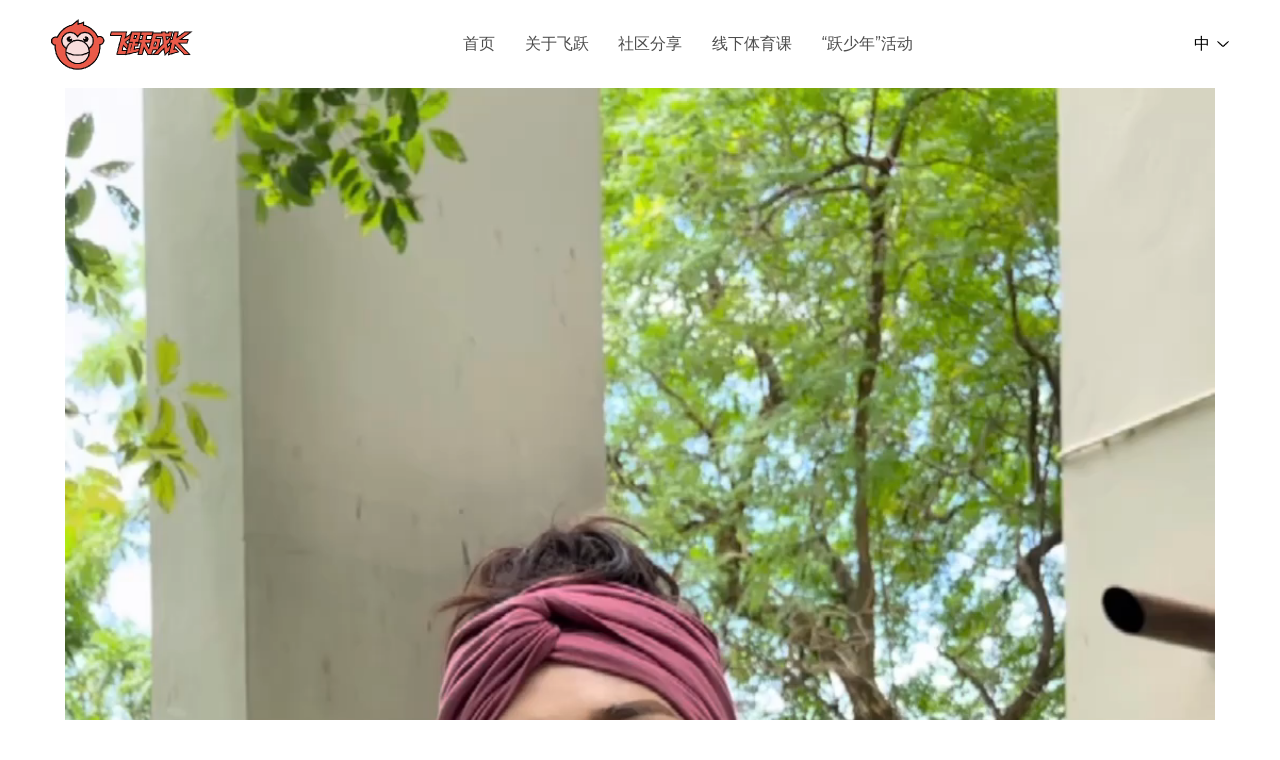

--- FILE ---
content_type: text/html; charset=UTF-8
request_url: https://fy.run/video/%E4%BB%80%E4%B9%88%E6%A0%B7%E7%9A%84%E7%94%B7%E5%AD%A9%E5%BE%88%E9%9A%BE%E9%95%BF%E6%88%90%E5%A4%A7%E9%AB%98%E4%B8%AA/
body_size: 120027
content:
<!DOCTYPE html>
<html lang="zh-hans" data-bt-theme="Kids Club 1.2.0">
<head>

	<meta property="twitter:card" content="summary"><meta property="og:title" content="什么样的男孩很难长成大高个" /><meta property="og:type" content="article" /><meta property="og:url" content="https://fy.run/video/%e4%bb%80%e4%b9%88%e6%a0%b7%e7%9a%84%e7%94%b7%e5%ad%a9%e5%be%88%e9%9a%be%e9%95%bf%e6%88%90%e5%a4%a7%e9%ab%98%e4%b8%aa/" />		<meta charset="UTF-8">
		<meta name="viewport" content="width=device-width, initial-scale=1, maximum-scale=1, user-scalable=no">
		<meta name="mobile-web-app-capable" content="yes">
		<meta name="apple-mobile-web-app-capable" content="yes"><title>什么样的男孩很难长成大高个 &#8211; 飞跃成长 &#8211; 悦因科技</title>

<link rel="stylesheet" href="https://fy.run/wp-content/plugins/sitepress-multilingual-cms/res/css/language-selector.css?v=3.3.8" type="text/css" media="all" />
<link rel='dns-prefetch' href='//fonts.googleapis.com' />
<link rel='dns-prefetch' href='//s.w.org' />
<link rel="alternate" type="application/rss+xml" title="飞跃成长 - 悦因科技 &raquo; Feed" href="https://fy.run/feed/" />
<link rel="alternate" type="application/rss+xml" title="飞跃成长 - 悦因科技 &raquo; 评论Feed" href="https://fy.run/comments/feed/" />
		<script type="text/javascript">
			window._wpemojiSettings = {"baseUrl":"https:\/\/s.w.org\/images\/core\/emoji\/13.0.0\/72x72\/","ext":".png","svgUrl":"https:\/\/s.w.org\/images\/core\/emoji\/13.0.0\/svg\/","svgExt":".svg","source":{"concatemoji":"https:\/\/fy.run\/wp-includes\/js\/wp-emoji-release.min.js?ver=5.5.8"}};
			!function(e,a,t){var n,r,o,i=a.createElement("canvas"),p=i.getContext&&i.getContext("2d");function s(e,t){var a=String.fromCharCode;p.clearRect(0,0,i.width,i.height),p.fillText(a.apply(this,e),0,0);e=i.toDataURL();return p.clearRect(0,0,i.width,i.height),p.fillText(a.apply(this,t),0,0),e===i.toDataURL()}function c(e){var t=a.createElement("script");t.src=e,t.defer=t.type="text/javascript",a.getElementsByTagName("head")[0].appendChild(t)}for(o=Array("flag","emoji"),t.supports={everything:!0,everythingExceptFlag:!0},r=0;r<o.length;r++)t.supports[o[r]]=function(e){if(!p||!p.fillText)return!1;switch(p.textBaseline="top",p.font="600 32px Arial",e){case"flag":return s([127987,65039,8205,9895,65039],[127987,65039,8203,9895,65039])?!1:!s([55356,56826,55356,56819],[55356,56826,8203,55356,56819])&&!s([55356,57332,56128,56423,56128,56418,56128,56421,56128,56430,56128,56423,56128,56447],[55356,57332,8203,56128,56423,8203,56128,56418,8203,56128,56421,8203,56128,56430,8203,56128,56423,8203,56128,56447]);case"emoji":return!s([55357,56424,8205,55356,57212],[55357,56424,8203,55356,57212])}return!1}(o[r]),t.supports.everything=t.supports.everything&&t.supports[o[r]],"flag"!==o[r]&&(t.supports.everythingExceptFlag=t.supports.everythingExceptFlag&&t.supports[o[r]]);t.supports.everythingExceptFlag=t.supports.everythingExceptFlag&&!t.supports.flag,t.DOMReady=!1,t.readyCallback=function(){t.DOMReady=!0},t.supports.everything||(n=function(){t.readyCallback()},a.addEventListener?(a.addEventListener("DOMContentLoaded",n,!1),e.addEventListener("load",n,!1)):(e.attachEvent("onload",n),a.attachEvent("onreadystatechange",function(){"complete"===a.readyState&&t.readyCallback()})),(n=t.source||{}).concatemoji?c(n.concatemoji):n.wpemoji&&n.twemoji&&(c(n.twemoji),c(n.wpemoji)))}(window,document,window._wpemojiSettings);
		</script>
		<style type="text/css">
img.wp-smiley,
img.emoji {
	display: inline !important;
	border: none !important;
	box-shadow: none !important;
	height: 1em !important;
	width: 1em !important;
	margin: 0 .07em !important;
	vertical-align: -0.1em !important;
	background: none !important;
	padding: 0 !important;
}
</style>
	<link rel='stylesheet' id='formidable-css'  href='https://fy.run/wp-content/uploads/formidable/css/formidablepro.css?ver=6251002' property="stylesheet" type='text/css' media='all' />
<link rel='stylesheet' id='language-selector-css'  href='https://fy.run/wp-content/plugins/sitepress-multilingual-cms/res/css/language-selector-click.css?ver=5.5.8' type='text/css' media='all' />
<link rel='stylesheet' id='wp-block-library-css'  href='https://fy.run/wp-includes/css/dist/block-library/style.min.css?ver=5.5.8' type='text/css' media='all' />
<link rel='stylesheet' id='contact-form-7-css'  href='https://fy.run/wp-content/plugins/contact-form-7/includes/css/styles.css?ver=5.3' type='text/css' media='all' />
<link rel='stylesheet' id='kids-club-style-css'  href='https://fy.run/wp-content/themes/kids-club/style.css?ver=5.5.8' type='text/css' media='all' />
<style id='kids-club-style-inline-css' type='text/css'>
input:not([type='checkbox']):not([type='radio']):not([type='submit']):focus, textarea:not([type='checkbox']):not([type='radio']):focus{-webkit-box-shadow: 0 0 4px 0 #5ba8fd; box-shadow: 0 0 4px 0 #5ba8fd;} html a:hover, .btLightSkin a:hover, .btDarkSkin .btLightSkin a:hover, .btLightSkin .btDarkSkin .btLightSkin a:hover, .btDarkSkin a:hover, .btLightSkin .btDarkSkin a:hover, .btDarkSkin.btLightSkin .btDarkSkin a:hover{ color: #5ba8fd;} select, input{font-family: Montserrat;} body{font-family: "Montserrat",Arial,sans-serif;} h1, h2, h3, h4, h5, h6{font-family: "Sue Ellen Francisco";} .btContentHolder table thead th{ background-color: #5ba8fd; font-family: Sue Ellen Francisco;} .btAccentColorBackground{background-color: #5ba8fd !important;} .btLightSkin .btText a, .btDarkSkin .btLightSkin .btText a, .btLightSkin .btDarkSkin .btLightSkin .btText a, .btDarkSkin .btText a, .btLightSkin .btDarkSkin .btText a, .btDarkSkin.btLightSkin .btDarkSkin .btText a{color: #5ba8fd;} .btAccentDarkHeader .btPreloader .animation > div:first-child{ background-color: #429bfd;} .btPreloader .animation .preloaderLogo{height: 58pxpx;} .btLightSkin .btLoader, .btDarkSkin .btLightSkin .btLoader, .btLightSkin .btDarkSkin .btLightSkin .btLoader{border-top: 5px solid #5ba8fd;} .btDarkSkin .btLoader, .btLightSkin .btDarkSkin .btLoader, .btDarkSkin.btLightSkin .btDarkSkin .btLoader{border-top: 5px solid #5ba8fd;} .mainHeader{ font-family: "Montserrat";} .btMenuVertical.btAccentDarkHeader .mainHeader{background-color: #429bfd;} .menuPort{font-family: "Montserrat";} .menuPort nav > ul > li > a{line-height: 58pxpx;} .btTextLogo{ line-height: 58pxpx;} .btLogoArea .logo img{height: 58pxpx;} .btHorizontalMenuTrigger{ line-height: 58pxpx;} .btMenuHorizontal .menuPort nav > ul > li.current-menu-ancestor:nth-child(4n + 1) > a, .btMenuHorizontal .menuPort nav > ul > li.current-menu-item:nth-child(4n + 1) > a{color: #5ba8fd; -webkit-box-shadow: 0 -4px 0 0 #5ba8fd inset; box-shadow: 0 -4px 0 0 #5ba8fd inset;} .btMenuHorizontal .menuPort nav > ul > li.current-menu-ancestor:nth-child(4n + 1) > ul li.current-menu-ancestor > a, .btMenuHorizontal .menuPort nav > ul > li.current-menu-ancestor:nth-child(4n + 1) > ul li.current-menu-item > a, .btMenuHorizontal .menuPort nav > ul > li.current-menu-item:nth-child(4n + 1) > ul li.current-menu-ancestor > a, .btMenuHorizontal .menuPort nav > ul > li.current-menu-item:nth-child(4n + 1) > ul li.current-menu-item > a{color: #5ba8fd !important;} .btMenuHorizontal .menuPort nav > ul > li.current-menu-ancestor:nth-child(4n + 2) > a, .btMenuHorizontal .menuPort nav > ul > li.current-menu-item:nth-child(4n + 2) > a{color: #60e188; -webkit-box-shadow: 0 -4px 0 0 #60e188 inset; box-shadow: 0 -4px 0 0 #60e188 inset;} .btMenuHorizontal .menuPort nav > ul > li.current-menu-ancestor:nth-child(4n + 2) > ul li.current-menu-ancestor > a, .btMenuHorizontal .menuPort nav > ul > li.current-menu-ancestor:nth-child(4n + 2) > ul li.current-menu-item > a, .btMenuHorizontal .menuPort nav > ul > li.current-menu-item:nth-child(4n + 2) > ul li.current-menu-ancestor > a, .btMenuHorizontal .menuPort nav > ul > li.current-menu-item:nth-child(4n + 2) > ul li.current-menu-item > a{color: #60e188 !important;} .btMenuHorizontal .menuPort nav > ul > li.current-menu-ancestor:nth-child(4n + 3) > a, .btMenuHorizontal .menuPort nav > ul > li.current-menu-item:nth-child(4n + 3) > a{color: #fdb157; -webkit-box-shadow: 0 -4px 0 0 #fdb157 inset; box-shadow: 0 -4px 0 0 #fdb157 inset;} .btMenuHorizontal .menuPort nav > ul > li.current-menu-ancestor:nth-child(4n + 3) > ul li.current-menu-ancestor > a, .btMenuHorizontal .menuPort nav > ul > li.current-menu-ancestor:nth-child(4n + 3) > ul li.current-menu-item > a, .btMenuHorizontal .menuPort nav > ul > li.current-menu-item:nth-child(4n + 3) > ul li.current-menu-ancestor > a, .btMenuHorizontal .menuPort nav > ul > li.current-menu-item:nth-child(4n + 3) > ul li.current-menu-item > a{color: #fdb157 !important;} .btMenuHorizontal .menuPort nav > ul > li.current-menu-ancestor:nth-child(4n + 4) > a, .btMenuHorizontal .menuPort nav > ul > li.current-menu-item:nth-child(4n + 4) > a{color: #ff6b6d; -webkit-box-shadow: 0 -4px 0 0 #ff6b6d inset; box-shadow: 0 -4px 0 0 #ff6b6d inset;} .btMenuHorizontal .menuPort nav > ul > li.current-menu-ancestor:nth-child(4n + 4) > ul li.current-menu-ancestor > a, .btMenuHorizontal .menuPort nav > ul > li.current-menu-ancestor:nth-child(4n + 4) > ul li.current-menu-item > a, .btMenuHorizontal .menuPort nav > ul > li.current-menu-item:nth-child(4n + 4) > ul li.current-menu-ancestor > a, .btMenuHorizontal .menuPort nav > ul > li.current-menu-item:nth-child(4n + 4) > ul li.current-menu-item > a{color: #ff6b6d !important;} .btMenuHorizontal .menuPort nav > ul > li:nth-child(4n + 1):hover > a, .btMenuHorizontal .menuPort nav > ul > li:nth-child(4n + 1) ul li:hover > a, .btMenuHorizontal .menuPort nav > ul > li:nth-child(4n + 1).on > a{background-color: #5ba8fd;} .btMenuHorizontal .menuPort nav > ul > li:nth-child(4n + 1) > ul{border-color: #5ba8fd transparent #e5e5e5;} .btMenuHorizontal .menuPort nav > ul > li:nth-child(4n + 2):hover > a, .btMenuHorizontal .menuPort nav > ul > li:nth-child(4n + 2) ul li:hover > a, .btMenuHorizontal .menuPort nav > ul > li:nth-child(4n + 2).on > a{background-color: #60e188;} .btMenuHorizontal .menuPort nav > ul > li:nth-child(4n + 2) > ul{border-color: #60e188 transparent #e5e5e5;} .btMenuHorizontal .menuPort nav > ul > li:nth-child(4n + 3):hover > a, .btMenuHorizontal .menuPort nav > ul > li:nth-child(4n + 3) ul li:hover > a, .btMenuHorizontal .menuPort nav > ul > li:nth-child(4n + 3).on > a{background-color: #fdb157;} .btMenuHorizontal .menuPort nav > ul > li:nth-child(4n + 3) > ul{border-color: #fdb157 transparent #e5e5e5;} .btMenuHorizontal .menuPort nav > ul > li:nth-child(4n + 4):hover > a, .btMenuHorizontal .menuPort nav > ul > li:nth-child(4n + 4) ul li:hover > a, .btMenuHorizontal .menuPort nav > ul > li:nth-child(4n + 4).on > a{background-color: #ff6b6d;} .btMenuHorizontal .menuPort nav > ul > li:nth-child(4n + 4) > ul{border-color: #ff6b6d transparent #e5e5e5;} .btMenuHorizontal .topBarInMenu{ height: 58pxpx;} .btAccentLightHeader.btMenuHorizontal .btBelowLogoArea:before, .btAccentLightHeader.btMenuHorizontal .topBar:before{ background-color: #429bfd;} .btAccentDarkHeader.btMenuHorizontal .mainHeader{background-color: #429bfd;} .btAccentDarkHeader.btMenuHorizontal .mainHeader .btBelowLogoArea:before, .btAccentDarkHeader.btMenuHorizontal .mainHeader .topBar:before{ background-color: #298dfc;} .btVerticalMenuTrigger{ line-height: 58pxpx;} .btAccentDarkHeader.btMenuVertical > .menuPort .logo{ background-color: #429bfd;} .btMenuVertical > .menuPort .btCloseVertical:before:hover{color: #5ba8fd;} @media (min-width: 1200px){.btMenuVerticalOn .btVerticalMenuTrigger .btIco a:before{color: #5ba8fd !important;} }.btSpecialHeaderIcon .btIco .btIcoHolder:before, .btSpecialHeaderIcon .btIconWidgetTitle, .btSpecialHeaderIcon .btIconWidgetText{color: #5ba8fd !important;} .btMenuHorizontal .topBarInLogoArea{ height: 58pxpx;} .btMenuHorizontal .topBarInLogoArea .topBarInLogoAreaCell{border: 0 solid #5ba8fd;} .btMenuHorizontal .topBarInLogoArea .topBarInLogoAreaCell .btIconWidgetIcon .btIco.btIcoAccentColor1 .btIcoHolder:before{color: #5ba8fd;} .btMenuHorizontal .topBarInLogoArea .topBarInLogoAreaCell .btIconWidgetIcon .btIco.btIcoAccentColor2 .btIcoHolder:before{color: #60e188;} .btMenuHorizontal .topBarInLogoArea .topBarInLogoAreaCell .btIconWidgetIcon .btIco.btIcoAccentColor3 .btIcoHolder:before{color: #fdb157;} .btMenuHorizontal .topBarInLogoArea .topBarInLogoAreaCell .btIconWidgetIcon .btIco.btIcoAccentColor4 .btIcoHolder:before{color: #ff6b6d;} .btMenuHorizontal .topBarInLogoArea .topBarInLogoAreaCell .btIconWidgetTitle{ font-family: Sue Ellen Francisco,sans-serif;} .btMenuVertical .menuPort .btIconWidget .btIconWidgetTitle{ font-family: Sue Ellen Francisco;} .btMenuVertical .menuPort .btIconWidget .btIconWidgetIcon .btIco.btIcoAccentColor1, .btMenuVertical .menuPort .btIconWidget .btSearch .btIco.btIcoAccentColor1, .btMenuVertical .menuPort .btTopBox .btIconWidgetIcon .btIco.btIcoAccentColor1, .btMenuVertical .menuPort .btTopBox .btSearch .btIco.btIcoAccentColor1{color: #5ba8fd;} .btMenuVertical .menuPort .btIconWidget .btIconWidgetIcon .btIco.btIcoAccentColor2, .btMenuVertical .menuPort .btIconWidget .btSearch .btIco.btIcoAccentColor2, .btMenuVertical .menuPort .btTopBox .btIconWidgetIcon .btIco.btIcoAccentColor2, .btMenuVertical .menuPort .btTopBox .btSearch .btIco.btIcoAccentColor2{color: #60e188;} .btMenuVertical .menuPort .btIconWidget .btIconWidgetIcon .btIco.btIcoAccentColor3, .btMenuVertical .menuPort .btIconWidget .btSearch .btIco.btIcoAccentColor3, .btMenuVertical .menuPort .btTopBox .btIconWidgetIcon .btIco.btIcoAccentColor3, .btMenuVertical .menuPort .btTopBox .btSearch .btIco.btIcoAccentColor3{color: #fdb157;} .btMenuVertical .menuPort .btIconWidget .btIconWidgetIcon .btIco.btIcoAccentColor4, .btMenuVertical .menuPort .btIconWidget .btSearch .btIco.btIcoAccentColor4, .btMenuVertical .menuPort .btTopBox .btIconWidgetIcon .btIco.btIcoAccentColor4, .btMenuVertical .menuPort .btTopBox .btSearch .btIco.btIcoAccentColor4{color: #ff6b6d;} .btMenuVertical .menuPort .btIconWidget .btIconWidgetIcon .btIco.btIcoAccentColor1.btIcoCircled, .btMenuVertical .menuPort .btIconWidget .btSearch .btIco.btIcoAccentColor1.btIcoCircled, .btMenuVertical .menuPort .btTopBox .btIconWidgetIcon .btIco.btIcoAccentColor1.btIcoCircled, .btMenuVertical .menuPort .btTopBox .btSearch .btIco.btIcoAccentColor1.btIcoCircled{background-color: #5ba8fd;} .btMenuVertical .menuPort .btIconWidget .btIconWidgetIcon .btIco.btIcoAccentColor2.btIcoCircled, .btMenuVertical .menuPort .btIconWidget .btSearch .btIco.btIcoAccentColor2.btIcoCircled, .btMenuVertical .menuPort .btTopBox .btIconWidgetIcon .btIco.btIcoAccentColor2.btIcoCircled, .btMenuVertical .menuPort .btTopBox .btSearch .btIco.btIcoAccentColor2.btIcoCircled{background-color: #60e188;} .btMenuVertical .menuPort .btIconWidget .btIconWidgetIcon .btIco.btIcoAccentColor3.btIcoCircled, .btMenuVertical .menuPort .btIconWidget .btSearch .btIco.btIcoAccentColor3.btIcoCircled, .btMenuVertical .menuPort .btTopBox .btIconWidgetIcon .btIco.btIcoAccentColor3.btIcoCircled, .btMenuVertical .menuPort .btTopBox .btSearch .btIco.btIcoAccentColor3.btIcoCircled{background-color: #fdb157;} .btMenuVertical .menuPort .btIconWidget .btIconWidgetIcon .btIco.btIcoAccentColor4.btIcoCircled, .btMenuVertical .menuPort .btIconWidget .btSearch .btIco.btIcoAccentColor4.btIcoCircled, .btMenuVertical .menuPort .btTopBox .btIconWidgetIcon .btIco.btIcoAccentColor4.btIcoCircled, .btMenuVertical .menuPort .btTopBox .btSearch .btIco.btIcoAccentColor4.btIcoCircled{background-color: #ff6b6d;} .btMenuHorizontal .topBarInMenuCell .btIco.btIcoAccentColor1.btIcoCircled .btIcoHolder:before, .btMenuHorizontal .btTopToolsRight .btIco.btIcoAccentColor1.btIcoCircled .btIcoHolder:before, .btMenuHorizontal .btTopToolsLeft .btIco.btIcoAccentColor1.btIcoCircled .btIcoHolder:before{-webkit-box-shadow: 0 0 0 1.5em #5ba8fd inset; box-shadow: 0 0 0 1.5em #5ba8fd inset;} .btDarkSkin.btMenuHorizontal .topBarInMenuCell .btIco.btIcoAccentColor1.btIcoCircled .btIcoHolder:before, .btAccentDarkHeader.btMenuHorizontal .topBarInMenuCell .btIco.btIcoAccentColor1.btIcoCircled .btIcoHolder:before, .btAccentLightHeader.btMenuHorizontal .topBarInMenuCell .btIco.btIcoAccentColor1.btIcoCircled .btIcoHolder:before, .btDarkSkin.btMenuHorizontal .btTopToolsRight .btIco.btIcoAccentColor1.btIcoCircled .btIcoHolder:before, .btAccentDarkHeader.btMenuHorizontal .btTopToolsRight .btIco.btIcoAccentColor1.btIcoCircled .btIcoHolder:before, .btAccentLightHeader.btMenuHorizontal .btTopToolsRight .btIco.btIcoAccentColor1.btIcoCircled .btIcoHolder:before, .btDarkSkin.btMenuHorizontal .btTopToolsLeft .btIco.btIcoAccentColor1.btIcoCircled .btIcoHolder:before, .btAccentDarkHeader.btMenuHorizontal .btTopToolsLeft .btIco.btIcoAccentColor1.btIcoCircled .btIcoHolder:before, .btAccentLightHeader.btMenuHorizontal .btTopToolsLeft .btIco.btIcoAccentColor1.btIcoCircled .btIcoHolder:before{-webkit-box-shadow: 0 0 0 0 #5ba8fd inset; box-shadow: 0 0 0 0 #5ba8fd inset; color: #5ba8fd;} .btMenuHorizontal .topBarInMenuCell .btIco.btIcoAccentColor1.btIcoCircled .btIcoHolder:hover:before, .btMenuHorizontal .btTopToolsRight .btIco.btIcoAccentColor1.btIcoCircled .btIcoHolder:hover:before, .btMenuHorizontal .btTopToolsLeft .btIco.btIcoAccentColor1.btIcoCircled .btIcoHolder:hover:before{-webkit-box-shadow: 0 0 0 1px #5ba8fd inset; box-shadow: 0 0 0 1px #5ba8fd inset; color: #5ba8fd;} .btDarkSkin.btMenuHorizontal .topBarInMenuCell .btIco.btIcoAccentColor1.btIcoCircled .btIcoHolder:hover:before, .btAccentDarkHeader.btMenuHorizontal .topBarInMenuCell .btIco.btIcoAccentColor1.btIcoCircled .btIcoHolder:hover:before, .btAccentLightHeader.btMenuHorizontal .topBarInMenuCell .btIco.btIcoAccentColor1.btIcoCircled .btIcoHolder:hover:before, .btDarkSkin.btMenuHorizontal .btTopToolsRight .btIco.btIcoAccentColor1.btIcoCircled .btIcoHolder:hover:before, .btAccentDarkHeader.btMenuHorizontal .btTopToolsRight .btIco.btIcoAccentColor1.btIcoCircled .btIcoHolder:hover:before, .btAccentLightHeader.btMenuHorizontal .btTopToolsRight .btIco.btIcoAccentColor1.btIcoCircled .btIcoHolder:hover:before, .btDarkSkin.btMenuHorizontal .btTopToolsLeft .btIco.btIcoAccentColor1.btIcoCircled .btIcoHolder:hover:before, .btAccentDarkHeader.btMenuHorizontal .btTopToolsLeft .btIco.btIcoAccentColor1.btIcoCircled .btIcoHolder:hover:before, .btAccentLightHeader.btMenuHorizontal .btTopToolsLeft .btIco.btIcoAccentColor1.btIcoCircled .btIcoHolder:hover:before{-webkit-box-shadow: 0 0 0 1.5em #5ba8fd inset; box-shadow: 0 0 0 1.5em #5ba8fd inset;} .btMenuHorizontal .topBarInMenuCell .btIco.btIcoAccentColor1 .btIcoHolder:before, .btMenuHorizontal .btTopToolsRight .btIco.btIcoAccentColor1 .btIcoHolder:before, .btMenuHorizontal .btTopToolsLeft .btIco.btIcoAccentColor1 .btIcoHolder:before{color: #5ba8fd;} .btMenuHorizontal .topBarInMenuCell .btIco.btIcoAccentColor2.btIcoCircled .btIcoHolder:before, .btMenuHorizontal .btTopToolsRight .btIco.btIcoAccentColor2.btIcoCircled .btIcoHolder:before, .btMenuHorizontal .btTopToolsLeft .btIco.btIcoAccentColor2.btIcoCircled .btIcoHolder:before{-webkit-box-shadow: 0 0 0 1.5em #60e188 inset; box-shadow: 0 0 0 1.5em #60e188 inset;} .btDarkSkin.btMenuHorizontal .topBarInMenuCell .btIco.btIcoAccentColor2.btIcoCircled .btIcoHolder:before, .btAccentDarkHeader.btMenuHorizontal .topBarInMenuCell .btIco.btIcoAccentColor2.btIcoCircled .btIcoHolder:before, .btAccentLightHeader.btMenuHorizontal .topBarInMenuCell .btIco.btIcoAccentColor2.btIcoCircled .btIcoHolder:before, .btDarkSkin.btMenuHorizontal .btTopToolsRight .btIco.btIcoAccentColor2.btIcoCircled .btIcoHolder:before, .btAccentDarkHeader.btMenuHorizontal .btTopToolsRight .btIco.btIcoAccentColor2.btIcoCircled .btIcoHolder:before, .btAccentLightHeader.btMenuHorizontal .btTopToolsRight .btIco.btIcoAccentColor2.btIcoCircled .btIcoHolder:before, .btDarkSkin.btMenuHorizontal .btTopToolsLeft .btIco.btIcoAccentColor2.btIcoCircled .btIcoHolder:before, .btAccentDarkHeader.btMenuHorizontal .btTopToolsLeft .btIco.btIcoAccentColor2.btIcoCircled .btIcoHolder:before, .btAccentLightHeader.btMenuHorizontal .btTopToolsLeft .btIco.btIcoAccentColor2.btIcoCircled .btIcoHolder:before{-webkit-box-shadow: 0 0 0 0 #60e188 inset; box-shadow: 0 0 0 0 #60e188 inset; color: #60e188;} .btMenuHorizontal .topBarInMenuCell .btIco.btIcoAccentColor2.btIcoCircled .btIcoHolder:hover:before, .btMenuHorizontal .btTopToolsRight .btIco.btIcoAccentColor2.btIcoCircled .btIcoHolder:hover:before, .btMenuHorizontal .btTopToolsLeft .btIco.btIcoAccentColor2.btIcoCircled .btIcoHolder:hover:before{-webkit-box-shadow: 0 0 0 1px #60e188 inset; box-shadow: 0 0 0 1px #60e188 inset; color: #60e188;} .btDarkSkin.btMenuHorizontal .topBarInMenuCell .btIco.btIcoAccentColor2.btIcoCircled .btIcoHolder:hover:before, .btAccentDarkHeader.btMenuHorizontal .topBarInMenuCell .btIco.btIcoAccentColor2.btIcoCircled .btIcoHolder:hover:before, .btAccentLightHeader.btMenuHorizontal .topBarInMenuCell .btIco.btIcoAccentColor2.btIcoCircled .btIcoHolder:hover:before, .btDarkSkin.btMenuHorizontal .btTopToolsRight .btIco.btIcoAccentColor2.btIcoCircled .btIcoHolder:hover:before, .btAccentDarkHeader.btMenuHorizontal .btTopToolsRight .btIco.btIcoAccentColor2.btIcoCircled .btIcoHolder:hover:before, .btAccentLightHeader.btMenuHorizontal .btTopToolsRight .btIco.btIcoAccentColor2.btIcoCircled .btIcoHolder:hover:before, .btDarkSkin.btMenuHorizontal .btTopToolsLeft .btIco.btIcoAccentColor2.btIcoCircled .btIcoHolder:hover:before, .btAccentDarkHeader.btMenuHorizontal .btTopToolsLeft .btIco.btIcoAccentColor2.btIcoCircled .btIcoHolder:hover:before, .btAccentLightHeader.btMenuHorizontal .btTopToolsLeft .btIco.btIcoAccentColor2.btIcoCircled .btIcoHolder:hover:before{-webkit-box-shadow: 0 0 0 1.5em #60e188 inset; box-shadow: 0 0 0 1.5em #60e188 inset;} .btMenuHorizontal .topBarInMenuCell .btIco.btIcoAccentColor2 .btIcoHolder:before, .btMenuHorizontal .btTopToolsRight .btIco.btIcoAccentColor2 .btIcoHolder:before, .btMenuHorizontal .btTopToolsLeft .btIco.btIcoAccentColor2 .btIcoHolder:before{color: #60e188;} .btMenuHorizontal .topBarInMenuCell .btIco.btIcoAccentColor3.btIcoCircled .btIcoHolder:before, .btMenuHorizontal .btTopToolsRight .btIco.btIcoAccentColor3.btIcoCircled .btIcoHolder:before, .btMenuHorizontal .btTopToolsLeft .btIco.btIcoAccentColor3.btIcoCircled .btIcoHolder:before{-webkit-box-shadow: 0 0 0 1.5em #fdb157 inset; box-shadow: 0 0 0 1.5em #fdb157 inset;} .btDarkSkin.btMenuHorizontal .topBarInMenuCell .btIco.btIcoAccentColor3.btIcoCircled .btIcoHolder:before, .btAccentDarkHeader.btMenuHorizontal .topBarInMenuCell .btIco.btIcoAccentColor3.btIcoCircled .btIcoHolder:before, .btAccentLightHeader.btMenuHorizontal .topBarInMenuCell .btIco.btIcoAccentColor3.btIcoCircled .btIcoHolder:before, .btDarkSkin.btMenuHorizontal .btTopToolsRight .btIco.btIcoAccentColor3.btIcoCircled .btIcoHolder:before, .btAccentDarkHeader.btMenuHorizontal .btTopToolsRight .btIco.btIcoAccentColor3.btIcoCircled .btIcoHolder:before, .btAccentLightHeader.btMenuHorizontal .btTopToolsRight .btIco.btIcoAccentColor3.btIcoCircled .btIcoHolder:before, .btDarkSkin.btMenuHorizontal .btTopToolsLeft .btIco.btIcoAccentColor3.btIcoCircled .btIcoHolder:before, .btAccentDarkHeader.btMenuHorizontal .btTopToolsLeft .btIco.btIcoAccentColor3.btIcoCircled .btIcoHolder:before, .btAccentLightHeader.btMenuHorizontal .btTopToolsLeft .btIco.btIcoAccentColor3.btIcoCircled .btIcoHolder:before{-webkit-box-shadow: 0 0 0 0 #fdb157 inset; box-shadow: 0 0 0 0 #fdb157 inset; color: #fdb157;} .btMenuHorizontal .topBarInMenuCell .btIco.btIcoAccentColor3.btIcoCircled .btIcoHolder:hover:before, .btMenuHorizontal .btTopToolsRight .btIco.btIcoAccentColor3.btIcoCircled .btIcoHolder:hover:before, .btMenuHorizontal .btTopToolsLeft .btIco.btIcoAccentColor3.btIcoCircled .btIcoHolder:hover:before{-webkit-box-shadow: 0 0 0 1px #fdb157 inset; box-shadow: 0 0 0 1px #fdb157 inset; color: #fdb157;} .btDarkSkin.btMenuHorizontal .topBarInMenuCell .btIco.btIcoAccentColor3.btIcoCircled .btIcoHolder:hover:before, .btAccentDarkHeader.btMenuHorizontal .topBarInMenuCell .btIco.btIcoAccentColor3.btIcoCircled .btIcoHolder:hover:before, .btAccentLightHeader.btMenuHorizontal .topBarInMenuCell .btIco.btIcoAccentColor3.btIcoCircled .btIcoHolder:hover:before, .btDarkSkin.btMenuHorizontal .btTopToolsRight .btIco.btIcoAccentColor3.btIcoCircled .btIcoHolder:hover:before, .btAccentDarkHeader.btMenuHorizontal .btTopToolsRight .btIco.btIcoAccentColor3.btIcoCircled .btIcoHolder:hover:before, .btAccentLightHeader.btMenuHorizontal .btTopToolsRight .btIco.btIcoAccentColor3.btIcoCircled .btIcoHolder:hover:before, .btDarkSkin.btMenuHorizontal .btTopToolsLeft .btIco.btIcoAccentColor3.btIcoCircled .btIcoHolder:hover:before, .btAccentDarkHeader.btMenuHorizontal .btTopToolsLeft .btIco.btIcoAccentColor3.btIcoCircled .btIcoHolder:hover:before, .btAccentLightHeader.btMenuHorizontal .btTopToolsLeft .btIco.btIcoAccentColor3.btIcoCircled .btIcoHolder:hover:before{-webkit-box-shadow: 0 0 0 1.5em #fdb157 inset; box-shadow: 0 0 0 1.5em #fdb157 inset;} .btMenuHorizontal .topBarInMenuCell .btIco.btIcoAccentColor3 .btIcoHolder:before, .btMenuHorizontal .btTopToolsRight .btIco.btIcoAccentColor3 .btIcoHolder:before, .btMenuHorizontal .btTopToolsLeft .btIco.btIcoAccentColor3 .btIcoHolder:before{color: #fdb157;} .btMenuHorizontal .topBarInMenuCell .btIco.btIcoAccentColor4.btIcoCircled .btIcoHolder:before, .btMenuHorizontal .btTopToolsRight .btIco.btIcoAccentColor4.btIcoCircled .btIcoHolder:before, .btMenuHorizontal .btTopToolsLeft .btIco.btIcoAccentColor4.btIcoCircled .btIcoHolder:before{-webkit-box-shadow: 0 0 0 1.5em #ff6b6d inset; box-shadow: 0 0 0 1.5em #ff6b6d inset;} .btDarkSkin.btMenuHorizontal .topBarInMenuCell .btIco.btIcoAccentColor4.btIcoCircled .btIcoHolder:before, .btAccentDarkHeader.btMenuHorizontal .topBarInMenuCell .btIco.btIcoAccentColor4.btIcoCircled .btIcoHolder:before, .btAccentLightHeader.btMenuHorizontal .topBarInMenuCell .btIco.btIcoAccentColor4.btIcoCircled .btIcoHolder:before, .btDarkSkin.btMenuHorizontal .btTopToolsRight .btIco.btIcoAccentColor4.btIcoCircled .btIcoHolder:before, .btAccentDarkHeader.btMenuHorizontal .btTopToolsRight .btIco.btIcoAccentColor4.btIcoCircled .btIcoHolder:before, .btAccentLightHeader.btMenuHorizontal .btTopToolsRight .btIco.btIcoAccentColor4.btIcoCircled .btIcoHolder:before, .btDarkSkin.btMenuHorizontal .btTopToolsLeft .btIco.btIcoAccentColor4.btIcoCircled .btIcoHolder:before, .btAccentDarkHeader.btMenuHorizontal .btTopToolsLeft .btIco.btIcoAccentColor4.btIcoCircled .btIcoHolder:before, .btAccentLightHeader.btMenuHorizontal .btTopToolsLeft .btIco.btIcoAccentColor4.btIcoCircled .btIcoHolder:before{-webkit-box-shadow: 0 0 0 0 #ff6b6d inset; box-shadow: 0 0 0 0 #ff6b6d inset; color: #ff6b6d;} .btMenuHorizontal .topBarInMenuCell .btIco.btIcoAccentColor4.btIcoCircled .btIcoHolder:hover:before, .btMenuHorizontal .btTopToolsRight .btIco.btIcoAccentColor4.btIcoCircled .btIcoHolder:hover:before, .btMenuHorizontal .btTopToolsLeft .btIco.btIcoAccentColor4.btIcoCircled .btIcoHolder:hover:before{-webkit-box-shadow: 0 0 0 1px #ff6b6d inset; box-shadow: 0 0 0 1px #ff6b6d inset; color: #ff6b6d;} .btDarkSkin.btMenuHorizontal .topBarInMenuCell .btIco.btIcoAccentColor4.btIcoCircled .btIcoHolder:hover:before, .btAccentDarkHeader.btMenuHorizontal .topBarInMenuCell .btIco.btIcoAccentColor4.btIcoCircled .btIcoHolder:hover:before, .btAccentLightHeader.btMenuHorizontal .topBarInMenuCell .btIco.btIcoAccentColor4.btIcoCircled .btIcoHolder:hover:before, .btDarkSkin.btMenuHorizontal .btTopToolsRight .btIco.btIcoAccentColor4.btIcoCircled .btIcoHolder:hover:before, .btAccentDarkHeader.btMenuHorizontal .btTopToolsRight .btIco.btIcoAccentColor4.btIcoCircled .btIcoHolder:hover:before, .btAccentLightHeader.btMenuHorizontal .btTopToolsRight .btIco.btIcoAccentColor4.btIcoCircled .btIcoHolder:hover:before, .btDarkSkin.btMenuHorizontal .btTopToolsLeft .btIco.btIcoAccentColor4.btIcoCircled .btIcoHolder:hover:before, .btAccentDarkHeader.btMenuHorizontal .btTopToolsLeft .btIco.btIcoAccentColor4.btIcoCircled .btIcoHolder:hover:before, .btAccentLightHeader.btMenuHorizontal .btTopToolsLeft .btIco.btIcoAccentColor4.btIcoCircled .btIcoHolder:hover:before{-webkit-box-shadow: 0 0 0 1.5em #ff6b6d inset; box-shadow: 0 0 0 1.5em #ff6b6d inset;} .btMenuHorizontal .topBarInMenuCell .btIco.btIcoAccentColor4 .btIcoHolder:before, .btMenuHorizontal .btTopToolsRight .btIco.btIcoAccentColor4 .btIcoHolder:before, .btMenuHorizontal .btTopToolsLeft .btIco.btIcoAccentColor4 .btIcoHolder:before{color: #ff6b6d;} .btMenuHorizontal.btDarkSkin .btLightSkin .topBarInMenuCell .btIconWidget:hover .btIco.btIcoDefaultColor .btIcoHolder:before, .btMenuHorizontal.btLightSkin .topBarInMenuCell .btIconWidget:hover .btIco.btIcoDefaultColor .btIcoHolder:before, .btMenuHorizontal.btDarkSkin .btLightSkin .topBarInMenuCell .btIco:hover.btIcoDefaultColor .btIcoHolder:before, .btMenuHorizontal.btLightSkin .topBarInMenuCell .btIco:hover.btIcoDefaultColor .btIcoHolder:before, .btMenuHorizontal.btDarkSkin .btLightSkin .btTopToolsRight .btIconWidget:hover .btIco.btIcoDefaultColor .btIcoHolder:before, .btMenuHorizontal.btLightSkin .btTopToolsRight .btIconWidget:hover .btIco.btIcoDefaultColor .btIcoHolder:before, .btMenuHorizontal.btDarkSkin .btLightSkin .btTopToolsRight .btIco:hover.btIcoDefaultColor .btIcoHolder:before, .btMenuHorizontal.btLightSkin .btTopToolsRight .btIco:hover.btIcoDefaultColor .btIcoHolder:before, .btMenuHorizontal.btDarkSkin .btLightSkin .btTopToolsLeft .btIconWidget:hover .btIco.btIcoDefaultColor .btIcoHolder:before, .btMenuHorizontal.btLightSkin .btTopToolsLeft .btIconWidget:hover .btIco.btIcoDefaultColor .btIcoHolder:before, .btMenuHorizontal.btDarkSkin .btLightSkin .btTopToolsLeft .btIco:hover.btIcoDefaultColor .btIcoHolder:before, .btMenuHorizontal.btLightSkin .btTopToolsLeft .btIco:hover.btIcoDefaultColor .btIcoHolder:before{color: #5ba8fd;} .btMenuHorizontal.btLightSkin .btDarkSkin .topBarInMenuCell .btIconWidget:hover .btIco.btIcoDefaultColor .btIcoHolder:before, .btMenuHorizontal.btDarkSkin .topBarInMenuCell .btIconWidget:hover .btIco.btIcoDefaultColor .btIcoHolder:before, .btMenuHorizontal.btLightSkin .btDarkSkin .topBarInMenuCell .btIco:hover.btIcoDefaultColor .btIcoHolder:before, .btMenuHorizontal.btDarkSkin .topBarInMenuCell .btIco:hover.btIcoDefaultColor .btIcoHolder:before, .btMenuHorizontal.btLightSkin .btDarkSkin .btTopToolsRight .btIconWidget:hover .btIco.btIcoDefaultColor .btIcoHolder:before, .btMenuHorizontal.btDarkSkin .btTopToolsRight .btIconWidget:hover .btIco.btIcoDefaultColor .btIcoHolder:before, .btMenuHorizontal.btLightSkin .btDarkSkin .btTopToolsRight .btIco:hover.btIcoDefaultColor .btIcoHolder:before, .btMenuHorizontal.btDarkSkin .btTopToolsRight .btIco:hover.btIcoDefaultColor .btIcoHolder:before, .btMenuHorizontal.btLightSkin .btDarkSkin .btTopToolsLeft .btIconWidget:hover .btIco.btIcoDefaultColor .btIcoHolder:before, .btMenuHorizontal.btDarkSkin .btTopToolsLeft .btIconWidget:hover .btIco.btIcoDefaultColor .btIcoHolder:before, .btMenuHorizontal.btLightSkin .btDarkSkin .btTopToolsLeft .btIco:hover.btIcoDefaultColor .btIcoHolder:before, .btMenuHorizontal.btDarkSkin .btTopToolsLeft .btIco:hover.btIcoDefaultColor .btIcoHolder:before{color: #5ba8fd;} .btMenuHorizontal.btAccentDarkHeader.btLightSkin .mainHeader.btLightSkin .topBarInMenuCell .btIconWidget:hover .btIco.btIcoDefaultColor .btIcoHolder:before, .btMenuHorizontal.btAccentDarkHeader.btLightSkin .mainHeader.btDarkSkin .topBarInMenuCell .btIconWidget:hover .btIco.btIcoDefaultColor .btIcoHolder:before, .btMenuHorizontal.btAccentDarkHeader.btLightSkin .mainHeader .topBarInMenuCell .btIconWidget:hover .btIco.btIcoDefaultColor .btIcoHolder:before, .btMenuHorizontal.btAccentDarkHeader.btDarkSkin .mainHeader.btLightSkin .topBarInMenuCell .btIconWidget:hover .btIco.btIcoDefaultColor .btIcoHolder:before, .btMenuHorizontal.btAccentDarkHeader.btDarkSkin .mainHeader.btDarkSkin .topBarInMenuCell .btIconWidget:hover .btIco.btIcoDefaultColor .btIcoHolder:before, .btMenuHorizontal.btAccentDarkHeader.btDarkSkin .mainHeader .topBarInMenuCell .btIconWidget:hover .btIco.btIcoDefaultColor .btIcoHolder:before, .btMenuHorizontal.btAccentLightHeader.btLightSkin .mainHeader.btLightSkin .topBarInMenuCell .btIconWidget:hover .btIco.btIcoDefaultColor .btIcoHolder:before, .btMenuHorizontal.btAccentLightHeader.btLightSkin .mainHeader.btDarkSkin .topBarInMenuCell .btIconWidget:hover .btIco.btIcoDefaultColor .btIcoHolder:before, .btMenuHorizontal.btAccentLightHeader.btLightSkin .mainHeader .topBarInMenuCell .btIconWidget:hover .btIco.btIcoDefaultColor .btIcoHolder:before, .btMenuHorizontal.btAccentLightHeader.btDarkSkin .mainHeader.btLightSkin .topBarInMenuCell .btIconWidget:hover .btIco.btIcoDefaultColor .btIcoHolder:before, .btMenuHorizontal.btAccentLightHeader.btDarkSkin .mainHeader.btDarkSkin .topBarInMenuCell .btIconWidget:hover .btIco.btIcoDefaultColor .btIcoHolder:before, .btMenuHorizontal.btAccentLightHeader.btDarkSkin .mainHeader .topBarInMenuCell .btIconWidget:hover .btIco.btIcoDefaultColor .btIcoHolder:before, .btMenuHorizontal.btAccentDarkHeader.btLightSkin .mainHeader.btLightSkin .topBarInMenuCell .btIco:hover.btIcoDefaultColor .btIcoHolder:before, .btMenuHorizontal.btAccentDarkHeader.btLightSkin .mainHeader.btDarkSkin .topBarInMenuCell .btIco:hover.btIcoDefaultColor .btIcoHolder:before, .btMenuHorizontal.btAccentDarkHeader.btLightSkin .mainHeader .topBarInMenuCell .btIco:hover.btIcoDefaultColor .btIcoHolder:before, .btMenuHorizontal.btAccentDarkHeader.btDarkSkin .mainHeader.btLightSkin .topBarInMenuCell .btIco:hover.btIcoDefaultColor .btIcoHolder:before, .btMenuHorizontal.btAccentDarkHeader.btDarkSkin .mainHeader.btDarkSkin .topBarInMenuCell .btIco:hover.btIcoDefaultColor .btIcoHolder:before, .btMenuHorizontal.btAccentDarkHeader.btDarkSkin .mainHeader .topBarInMenuCell .btIco:hover.btIcoDefaultColor .btIcoHolder:before, .btMenuHorizontal.btAccentLightHeader.btLightSkin .mainHeader.btLightSkin .topBarInMenuCell .btIco:hover.btIcoDefaultColor .btIcoHolder:before, .btMenuHorizontal.btAccentLightHeader.btLightSkin .mainHeader.btDarkSkin .topBarInMenuCell .btIco:hover.btIcoDefaultColor .btIcoHolder:before, .btMenuHorizontal.btAccentLightHeader.btLightSkin .mainHeader .topBarInMenuCell .btIco:hover.btIcoDefaultColor .btIcoHolder:before, .btMenuHorizontal.btAccentLightHeader.btDarkSkin .mainHeader.btLightSkin .topBarInMenuCell .btIco:hover.btIcoDefaultColor .btIcoHolder:before, .btMenuHorizontal.btAccentLightHeader.btDarkSkin .mainHeader.btDarkSkin .topBarInMenuCell .btIco:hover.btIcoDefaultColor .btIcoHolder:before, .btMenuHorizontal.btAccentLightHeader.btDarkSkin .mainHeader .topBarInMenuCell .btIco:hover.btIcoDefaultColor .btIcoHolder:before, .btMenuHorizontal.btAccentDarkHeader.btLightSkin .mainHeader.btLightSkin .btTopToolsRight .btIconWidget:hover .btIco.btIcoDefaultColor .btIcoHolder:before, .btMenuHorizontal.btAccentDarkHeader.btLightSkin .mainHeader.btDarkSkin .btTopToolsRight .btIconWidget:hover .btIco.btIcoDefaultColor .btIcoHolder:before, .btMenuHorizontal.btAccentDarkHeader.btLightSkin .mainHeader .btTopToolsRight .btIconWidget:hover .btIco.btIcoDefaultColor .btIcoHolder:before, .btMenuHorizontal.btAccentDarkHeader.btDarkSkin .mainHeader.btLightSkin .btTopToolsRight .btIconWidget:hover .btIco.btIcoDefaultColor .btIcoHolder:before, .btMenuHorizontal.btAccentDarkHeader.btDarkSkin .mainHeader.btDarkSkin .btTopToolsRight .btIconWidget:hover .btIco.btIcoDefaultColor .btIcoHolder:before, .btMenuHorizontal.btAccentDarkHeader.btDarkSkin .mainHeader .btTopToolsRight .btIconWidget:hover .btIco.btIcoDefaultColor .btIcoHolder:before, .btMenuHorizontal.btAccentLightHeader.btLightSkin .mainHeader.btLightSkin .btTopToolsRight .btIconWidget:hover .btIco.btIcoDefaultColor .btIcoHolder:before, .btMenuHorizontal.btAccentLightHeader.btLightSkin .mainHeader.btDarkSkin .btTopToolsRight .btIconWidget:hover .btIco.btIcoDefaultColor .btIcoHolder:before, .btMenuHorizontal.btAccentLightHeader.btLightSkin .mainHeader .btTopToolsRight .btIconWidget:hover .btIco.btIcoDefaultColor .btIcoHolder:before, .btMenuHorizontal.btAccentLightHeader.btDarkSkin .mainHeader.btLightSkin .btTopToolsRight .btIconWidget:hover .btIco.btIcoDefaultColor .btIcoHolder:before, .btMenuHorizontal.btAccentLightHeader.btDarkSkin .mainHeader.btDarkSkin .btTopToolsRight .btIconWidget:hover .btIco.btIcoDefaultColor .btIcoHolder:before, .btMenuHorizontal.btAccentLightHeader.btDarkSkin .mainHeader .btTopToolsRight .btIconWidget:hover .btIco.btIcoDefaultColor .btIcoHolder:before, .btMenuHorizontal.btAccentDarkHeader.btLightSkin .mainHeader.btLightSkin .btTopToolsRight .btIco:hover.btIcoDefaultColor .btIcoHolder:before, .btMenuHorizontal.btAccentDarkHeader.btLightSkin .mainHeader.btDarkSkin .btTopToolsRight .btIco:hover.btIcoDefaultColor .btIcoHolder:before, .btMenuHorizontal.btAccentDarkHeader.btLightSkin .mainHeader .btTopToolsRight .btIco:hover.btIcoDefaultColor .btIcoHolder:before, .btMenuHorizontal.btAccentDarkHeader.btDarkSkin .mainHeader.btLightSkin .btTopToolsRight .btIco:hover.btIcoDefaultColor .btIcoHolder:before, .btMenuHorizontal.btAccentDarkHeader.btDarkSkin .mainHeader.btDarkSkin .btTopToolsRight .btIco:hover.btIcoDefaultColor .btIcoHolder:before, .btMenuHorizontal.btAccentDarkHeader.btDarkSkin .mainHeader .btTopToolsRight .btIco:hover.btIcoDefaultColor .btIcoHolder:before, .btMenuHorizontal.btAccentLightHeader.btLightSkin .mainHeader.btLightSkin .btTopToolsRight .btIco:hover.btIcoDefaultColor .btIcoHolder:before, .btMenuHorizontal.btAccentLightHeader.btLightSkin .mainHeader.btDarkSkin .btTopToolsRight .btIco:hover.btIcoDefaultColor .btIcoHolder:before, .btMenuHorizontal.btAccentLightHeader.btLightSkin .mainHeader .btTopToolsRight .btIco:hover.btIcoDefaultColor .btIcoHolder:before, .btMenuHorizontal.btAccentLightHeader.btDarkSkin .mainHeader.btLightSkin .btTopToolsRight .btIco:hover.btIcoDefaultColor .btIcoHolder:before, .btMenuHorizontal.btAccentLightHeader.btDarkSkin .mainHeader.btDarkSkin .btTopToolsRight .btIco:hover.btIcoDefaultColor .btIcoHolder:before, .btMenuHorizontal.btAccentLightHeader.btDarkSkin .mainHeader .btTopToolsRight .btIco:hover.btIcoDefaultColor .btIcoHolder:before, .btMenuHorizontal.btAccentDarkHeader.btLightSkin .mainHeader.btLightSkin .btTopToolsLeft .btIconWidget:hover .btIco.btIcoDefaultColor .btIcoHolder:before, .btMenuHorizontal.btAccentDarkHeader.btLightSkin .mainHeader.btDarkSkin .btTopToolsLeft .btIconWidget:hover .btIco.btIcoDefaultColor .btIcoHolder:before, .btMenuHorizontal.btAccentDarkHeader.btLightSkin .mainHeader .btTopToolsLeft .btIconWidget:hover .btIco.btIcoDefaultColor .btIcoHolder:before, .btMenuHorizontal.btAccentDarkHeader.btDarkSkin .mainHeader.btLightSkin .btTopToolsLeft .btIconWidget:hover .btIco.btIcoDefaultColor .btIcoHolder:before, .btMenuHorizontal.btAccentDarkHeader.btDarkSkin .mainHeader.btDarkSkin .btTopToolsLeft .btIconWidget:hover .btIco.btIcoDefaultColor .btIcoHolder:before, .btMenuHorizontal.btAccentDarkHeader.btDarkSkin .mainHeader .btTopToolsLeft .btIconWidget:hover .btIco.btIcoDefaultColor .btIcoHolder:before, .btMenuHorizontal.btAccentLightHeader.btLightSkin .mainHeader.btLightSkin .btTopToolsLeft .btIconWidget:hover .btIco.btIcoDefaultColor .btIcoHolder:before, .btMenuHorizontal.btAccentLightHeader.btLightSkin .mainHeader.btDarkSkin .btTopToolsLeft .btIconWidget:hover .btIco.btIcoDefaultColor .btIcoHolder:before, .btMenuHorizontal.btAccentLightHeader.btLightSkin .mainHeader .btTopToolsLeft .btIconWidget:hover .btIco.btIcoDefaultColor .btIcoHolder:before, .btMenuHorizontal.btAccentLightHeader.btDarkSkin .mainHeader.btLightSkin .btTopToolsLeft .btIconWidget:hover .btIco.btIcoDefaultColor .btIcoHolder:before, .btMenuHorizontal.btAccentLightHeader.btDarkSkin .mainHeader.btDarkSkin .btTopToolsLeft .btIconWidget:hover .btIco.btIcoDefaultColor .btIcoHolder:before, .btMenuHorizontal.btAccentLightHeader.btDarkSkin .mainHeader .btTopToolsLeft .btIconWidget:hover .btIco.btIcoDefaultColor .btIcoHolder:before, .btMenuHorizontal.btAccentDarkHeader.btLightSkin .mainHeader.btLightSkin .btTopToolsLeft .btIco:hover.btIcoDefaultColor .btIcoHolder:before, .btMenuHorizontal.btAccentDarkHeader.btLightSkin .mainHeader.btDarkSkin .btTopToolsLeft .btIco:hover.btIcoDefaultColor .btIcoHolder:before, .btMenuHorizontal.btAccentDarkHeader.btLightSkin .mainHeader .btTopToolsLeft .btIco:hover.btIcoDefaultColor .btIcoHolder:before, .btMenuHorizontal.btAccentDarkHeader.btDarkSkin .mainHeader.btLightSkin .btTopToolsLeft .btIco:hover.btIcoDefaultColor .btIcoHolder:before, .btMenuHorizontal.btAccentDarkHeader.btDarkSkin .mainHeader.btDarkSkin .btTopToolsLeft .btIco:hover.btIcoDefaultColor .btIcoHolder:before, .btMenuHorizontal.btAccentDarkHeader.btDarkSkin .mainHeader .btTopToolsLeft .btIco:hover.btIcoDefaultColor .btIcoHolder:before, .btMenuHorizontal.btAccentLightHeader.btLightSkin .mainHeader.btLightSkin .btTopToolsLeft .btIco:hover.btIcoDefaultColor .btIcoHolder:before, .btMenuHorizontal.btAccentLightHeader.btLightSkin .mainHeader.btDarkSkin .btTopToolsLeft .btIco:hover.btIcoDefaultColor .btIcoHolder:before, .btMenuHorizontal.btAccentLightHeader.btLightSkin .mainHeader .btTopToolsLeft .btIco:hover.btIcoDefaultColor .btIcoHolder:before, .btMenuHorizontal.btAccentLightHeader.btDarkSkin .mainHeader.btLightSkin .btTopToolsLeft .btIco:hover.btIcoDefaultColor .btIcoHolder:before, .btMenuHorizontal.btAccentLightHeader.btDarkSkin .mainHeader.btDarkSkin .btTopToolsLeft .btIco:hover.btIcoDefaultColor .btIcoHolder:before, .btMenuHorizontal.btAccentLightHeader.btDarkSkin .mainHeader .btTopToolsLeft .btIco:hover.btIcoDefaultColor .btIcoHolder:before{color: #5ba8fd;} .topBar .widget_search button, .topBarInMenu .widget_search button{ background: #5ba8fd;} .topBar .widget_search button:before, .topBarInMenu .widget_search button:before{ color: #5ba8fd;} .topBar .widget_search button:hover, .topBarInMenu .widget_search button:hover{background: #429bfd;} .btSearchInner.btFromTopBox .btSearchInnerClose .btIco.btIcoMediumSize .btIcoHolder:before{ color: #5ba8fd;} .btSearchInner.btFromTopBox .btSearchInnerClose .btIco.btIcoMediumSize:hover a.btIcoHolder:before{color: #60e188;} .btLightSkin .btSearchInner.btFromTopBox input[type="text"]:focus, .btDarkSkin .btLightSkin .btSearchInner.btFromTopBox input[type="text"]:focus, .btLightSkin .btDarkSkin .btLightSkin .btSearchInner.btFromTopBox input[type="text"]:focus{border-bottom: 5px solid #5ba8fd;} .btDarkSkin .btSearchInner.btFromTopBox input[type="text"]:focus, .btLightSkin .btDarkSkin .btSearchInner.btFromTopBox input[type="text"]:focus, .btDarkSkin.btLightSkin .btDarkSkin .btSearchInner.btFromTopBox input[type="text"]:focus{border-bottom: 5px solid #5ba8fd;} .btSearchInner.btFromTopBox button:hover:before{color: #5ba8fd;} footer .btCustomMenu ul li a:hover, .footer .btCustomMenu ul li a:hover, footer .btCustomMenu ul li.current-menu-item a:hover, .footer .btCustomMenu ul li.current-menu-item a:hover{ color: #5ba8fd !important;} .btMediaBox.btQuote, .btMediaBox.btLink{ background-color: #5ba8fd; font-family: "Montserrat",arial,sans-serif;} .btMediaBox.btQuote cite, .btMediaBox.btLink cite{ font-family: Sue Ellen Francisco;} .btArticleListItem .headline a:hover{color: #5ba8fd;} .btArticleListItem.btBlogColumnView .btArticleListBodyAuthor a, .btPostSingleItemColumns .btArticleListBodyAuthor a{color: #5ba8fd !important;} .btCommentsBox .vcard .posted:before{ background: #5ba8fd;} .btCommentsBox .commentTxt p.edit-link, .btCommentsBox .commentTxt p.reply{ font-family: "Sue Ellen Francisco";} .btCommentsBox .commentTxt p.edit-link:before{ -webkit-box-shadow: 0 0 0 1em #60e188 inset; box-shadow: 0 0 0 1em #60e188 inset;} .btCommentsBox .commentTxt p.edit-link:hover:before{color: #60e188; -webkit-box-shadow: 0 0 0 1px #60e188 inset; box-shadow: 0 0 0 1px #60e188 inset;} .btCommentsBox .commentTxt p.edit-link:hover a{color: #60e188;} .btCommentsBox .commentTxt p.reply:before{ -webkit-box-shadow: 0 0 0 1em #fdb157 inset; box-shadow: 0 0 0 1em #fdb157 inset;} .btCommentsBox .commentTxt p.reply:hover:before{color: #fdb157; -webkit-box-shadow: 0 0 0 1px #fdb157 inset; box-shadow: 0 0 0 1px #fdb157 inset;} .btCommentsBox .commentTxt p.reply:hover a{color: #fdb157;} .btCommentsBox .comment-form .form-submit button{ background: #5ba8fd; border: 2px solid #5ba8fd;} .btCommentsBox .comment-form .form-submit button:hover{ color: #5ba8fd;} .post-password-form input[type="submit"]{ background: #5ba8fd !important; border: 2px solid #5ba8fd; font-family: "Sue Ellen Francisco";} .post-password-form input[type="submit"]:hover{ color: #5ba8fd;} .btPagination .paging a:after{ -webkit-box-shadow: 0 0 0 2em #5ba8fd inset; box-shadow: 0 0 0 2em #5ba8fd inset;} .btPagination .paging a:hover:after{-webkit-box-shadow: 0 0 0 1px #5ba8fd inset; box-shadow: 0 0 0 1px #5ba8fd inset; color: #5ba8fd;} .btLinkPages ul a{ -webkit-box-shadow: 0 0 0 1em #5ba8fd inset; box-shadow: 0 0 0 1em #5ba8fd inset;} .btLinkPages ul a:hover{-webkit-box-shadow: 0 0 0 1px #5ba8fd inset; box-shadow: 0 0 0 1px #5ba8fd inset; color: #5ba8fd;} .comment-respond .btnOutline button[type="submit"]{font-family: "Sue Ellen Francisco";} a#cancel-comment-reply-link:hover{color: #5ba8fd;} .logged-in-as a{color: #5ba8fd;} span.btHighlight{ background-color: #5ba8fd;} .btShareArticle .btIco:nth-child(4n + 1) .btIcoHolder:before, .socialRow .btIco:nth-child(4n + 1) .btIcoHolder:before, .btGridShare .btIco:nth-child(4n + 1) .btIcoHolder:before{-webkit-box-shadow: 0 0 0 1.5em #5ba8fd inset; box-shadow: 0 0 0 1.5em #5ba8fd inset;} .btShareArticle .btIco:nth-child(4n + 1) .btIcoHolder:hover:before, .socialRow .btIco:nth-child(4n + 1) .btIcoHolder:hover:before, .btGridShare .btIco:nth-child(4n + 1) .btIcoHolder:hover:before{color: #5ba8fd; -webkit-box-shadow: 0 0 0 1px #5ba8fd inset; box-shadow: 0 0 0 1px #5ba8fd inset;} .btShareArticle .btIco:nth-child(4n + 2) .btIcoHolder:before, .socialRow .btIco:nth-child(4n + 2) .btIcoHolder:before, .btGridShare .btIco:nth-child(4n + 2) .btIcoHolder:before{-webkit-box-shadow: 0 0 0 1.5em #60e188 inset; box-shadow: 0 0 0 1.5em #60e188 inset;} .btShareArticle .btIco:nth-child(4n + 2) .btIcoHolder:hover:before, .socialRow .btIco:nth-child(4n + 2) .btIcoHolder:hover:before, .btGridShare .btIco:nth-child(4n + 2) .btIcoHolder:hover:before{color: #60e188; -webkit-box-shadow: 0 0 0 1px #60e188 inset; box-shadow: 0 0 0 1px #60e188 inset;} .btShareArticle .btIco:nth-child(4n + 3) .btIcoHolder:before, .socialRow .btIco:nth-child(4n + 3) .btIcoHolder:before, .btGridShare .btIco:nth-child(4n + 3) .btIcoHolder:before{-webkit-box-shadow: 0 0 0 1.5em #fdb157 inset; box-shadow: 0 0 0 1.5em #fdb157 inset;} .btShareArticle .btIco:nth-child(4n + 3) .btIcoHolder:hover:before, .socialRow .btIco:nth-child(4n + 3) .btIcoHolder:hover:before, .btGridShare .btIco:nth-child(4n + 3) .btIcoHolder:hover:before{color: #fdb157; -webkit-box-shadow: 0 0 0 1px #fdb157 inset; box-shadow: 0 0 0 1px #fdb157 inset;} .btShareArticle .btIco:nth-child(4n + 4) .btIcoHolder:before, .socialRow .btIco:nth-child(4n + 4) .btIcoHolder:before, .btGridShare .btIco:nth-child(4n + 4) .btIcoHolder:before{-webkit-box-shadow: 0 0 0 1.5em #ff6b6d inset; box-shadow: 0 0 0 1.5em #ff6b6d inset;} .btShareArticle .btIco:nth-child(4n + 4) .btIcoHolder:hover:before, .socialRow .btIco:nth-child(4n + 4) .btIcoHolder:hover:before, .btGridShare .btIco:nth-child(4n + 4) .btIcoHolder:hover:before{color: #ff6b6d; -webkit-box-shadow: 0 0 0 1px #ff6b6d inset; box-shadow: 0 0 0 1px #ff6b6d inset;} .header .btSubTitle .btArticleCategories a:not(:first-child):before, .header .btSuperTitle .btArticleCategories a:not(:first-child):before{ background-color: #5ba8fd;} .btArticleMeta{font-family: "Montserrat";} .btArticleListBody .btReadArticle a{background: #5ba8fd; border: 2px solid #5ba8fd;} .btArticleListBody .btReadArticle a:hover{ color: #5ba8fd;} .btBox:nth-child(4n + 1) > h4:before, .btCustomMenu:nth-child(4n + 1) > h4:before, .btTopBox:nth-child(4n + 1) > h4:before{background-color: #5ba8fd;} .btBox:nth-child(4n + 1) > h4:first-letter, .btCustomMenu:nth-child(4n + 1) > h4:first-letter, .btTopBox:nth-child(4n + 1) > h4:first-letter{color: #5ba8fd;} .btBox:nth-child(4n + 2) > h4:before, .btCustomMenu:nth-child(4n + 2) > h4:before, .btTopBox:nth-child(4n + 2) > h4:before{background-color: #60e188;} .btBox:nth-child(4n + 2) > h4:first-letter, .btCustomMenu:nth-child(4n + 2) > h4:first-letter, .btTopBox:nth-child(4n + 2) > h4:first-letter{color: #60e188;} .btBox:nth-child(4n + 3) > h4:before, .btCustomMenu:nth-child(4n + 3) > h4:before, .btTopBox:nth-child(4n + 3) > h4:before{background-color: #fdb157;} .btBox:nth-child(4n + 3) > h4:first-letter, .btCustomMenu:nth-child(4n + 3) > h4:first-letter, .btTopBox:nth-child(4n + 3) > h4:first-letter{color: #fdb157;} .btBox:nth-child(4n + 4) > h4:before, .btCustomMenu:nth-child(4n + 4) > h4:before, .btTopBox:nth-child(4n + 4) > h4:before{background-color: #ff6b6d;} .btBox:nth-child(4n + 4) > h4:first-letter, .btCustomMenu:nth-child(4n + 4) > h4:first-letter, .btTopBox:nth-child(4n + 4) > h4:first-letter{color: #ff6b6d;} .btBox .ppTxt .header .headline a:hover, .btCustomMenu .ppTxt .header .headline a:hover, .btTopBox .ppTxt .header .headline a:hover{color: #5ba8fd;} .btBox p.posted, .btBox .quantity, .btCustomMenu p.posted, .btCustomMenu .quantity, .btTopBox p.posted, .btTopBox .quantity{ font-family: Sue Ellen Francisco;} .btCustomMenu ul li a:hover, .btCustomMenu ul li.current-cat a{ color: #5ba8fd;} .btBox.widget_archive ul li a:hover, .btBox.widget_categories ul li a:hover, .btBox.widget_product_categories ul li a:hover, .btBox.widget_pages ul li a:hover, .btBox.btCustomMenu ul li a:hover, .btBox.widget_meta ul li a:hover, .btBox.widget_nav_menu ul li a:hover, .btBox.widget_rss ul li a:hover, .btBox.widget_recent_entries ul li a:hover{ color: #5ba8fd;} .widget_calendar table caption{background: #5ba8fd; font-family: "Sue Ellen Francisco";} .widget_rss li a.rsswidget{font-family: "Sue Ellen Francisco";} .btBox .btSearch button:hover, form.woocommerce-product-search button:hover{background: #5ba8fd !important; border-color: #5ba8fd !important;} form.woocommerce-product-search input[type=submit]:hover{border-color: #5ba8fd; background: #5ba8fd;} .fancy-select .trigger.open{-webkit-box-shadow: 0 0 4px 0 #5ba8fd; box-shadow: 0 0 4px 0 #5ba8fd;} .btLightSkin .fancy-select ul.options li:hover, .btDarkSkin .btLightSkin .fancy-select ul.options li:hover, .btLightSkin .btDarkSkin .btLightSkin .fancy-select ul.options li:hover{background: #5ba8fd;} .btDarkSkin .fancy-select ul.options li:hover, .btLightSkin .btDarkSkin .fancy-select ul.options li:hover, .btDarkSkin.btLightSkin .btDarkSkin .fancy-select ul.options li:hover{background: #5ba8fd;} .widget_shopping_cart .total{ font-family: Sue Ellen Francisco;} .widget_shopping_cart .widget_shopping_cart_content .mini_cart_item .ppRemove a.remove{ background-color: #5ba8fd;} .widget_shopping_cart .widget_shopping_cart_content .mini_cart_item .ppRemove a.remove:before:hover{background-color: #60e188;} .menuPort .widget_shopping_cart .widget_shopping_cart_content .btCartWidgetIcon span.cart-contents, .topTools .widget_shopping_cart .widget_shopping_cart_content .btCartWidgetIcon span.cart-contents, .topBarInLogoArea .widget_shopping_cart .widget_shopping_cart_content .btCartWidgetIcon span.cart-contents{ background-color: #60e188; font: normal 10px/1 Sue Ellen Francisco;} .btMenuVertical .menuPort .widget_shopping_cart .widget_shopping_cart_content .btCartWidgetInnerContent .verticalMenuCartToggler, .btMenuVertical .topTools .widget_shopping_cart .widget_shopping_cart_content .btCartWidgetInnerContent .verticalMenuCartToggler, .btMenuVertical .topBarInLogoArea .widget_shopping_cart .widget_shopping_cart_content .btCartWidgetInnerContent .verticalMenuCartToggler{ background-color: #5ba8fd;} .widget_recent_reviews{font-family: Sue Ellen Francisco;} .widget_price_filter .price_slider_wrapper .ui-slider .ui-slider-handle{ background-color: #5ba8fd;} .btBox .tagcloud a, .btTags ul a{ background: #5ba8fd; font-family: "Montserrat"; border: 1px solid #5ba8fd;} .btBox .tagcloud a:hover, .btTags ul a:hover{ color: #5ba8fd;} .btSidebar .btIconWidget .btIconWidgetIcon .btIcoAccentColor1.btIcoCircled .btIcoHolder:before{-webkit-box-shadow: 0 0 0 1.5em #5ba8fd inset; box-shadow: 0 0 0 1.5em #5ba8fd inset;} .btDarkSkin.btSidebar .btIconWidget .btIconWidgetIcon .btIcoAccentColor1.btIcoCircled .btIcoHolder:before, .btAccentDarkHeader.btSidebar .btIconWidget .btIconWidgetIcon .btIcoAccentColor1.btIcoCircled .btIcoHolder:before, .btAccentLightHeader.btSidebar .btIconWidget .btIconWidgetIcon .btIcoAccentColor1.btIcoCircled .btIcoHolder:before{-webkit-box-shadow: 0 0 0 0 #5ba8fd inset; box-shadow: 0 0 0 0 #5ba8fd inset; color: #5ba8fd;} .btSidebar .btIconWidget .btIconWidgetIcon .btIcoAccentColor1.btIcoCircled .btIcoHolder:hover:before{-webkit-box-shadow: 0 0 0 1px #5ba8fd inset; box-shadow: 0 0 0 1px #5ba8fd inset; color: #5ba8fd;} .btDarkSkin.btSidebar .btIconWidget .btIconWidgetIcon .btIcoAccentColor1.btIcoCircled .btIcoHolder:hover:before, .btAccentDarkHeader.btSidebar .btIconWidget .btIconWidgetIcon .btIcoAccentColor1.btIcoCircled .btIcoHolder:hover:before, .btAccentLightHeader.btSidebar .btIconWidget .btIconWidgetIcon .btIcoAccentColor1.btIcoCircled .btIcoHolder:hover:before{-webkit-box-shadow: 0 0 0 1.5em #5ba8fd inset; box-shadow: 0 0 0 1.5em #5ba8fd inset;} .btSidebar .btIconWidget .btIconWidgetIcon .btIcoAccentColor1 .btIcoHolder:before{color: #5ba8fd;} .btSidebar .btIconWidget .btIconWidgetIcon .btIcoAccentColor2.btIcoCircled .btIcoHolder:before{-webkit-box-shadow: 0 0 0 1.5em #60e188 inset; box-shadow: 0 0 0 1.5em #60e188 inset;} .btDarkSkin.btSidebar .btIconWidget .btIconWidgetIcon .btIcoAccentColor2.btIcoCircled .btIcoHolder:before, .btAccentDarkHeader.btSidebar .btIconWidget .btIconWidgetIcon .btIcoAccentColor2.btIcoCircled .btIcoHolder:before, .btAccentLightHeader.btSidebar .btIconWidget .btIconWidgetIcon .btIcoAccentColor2.btIcoCircled .btIcoHolder:before{-webkit-box-shadow: 0 0 0 0 #60e188 inset; box-shadow: 0 0 0 0 #60e188 inset; color: #60e188;} .btSidebar .btIconWidget .btIconWidgetIcon .btIcoAccentColor2.btIcoCircled .btIcoHolder:hover:before{-webkit-box-shadow: 0 0 0 1px #60e188 inset; box-shadow: 0 0 0 1px #60e188 inset; color: #60e188;} .btDarkSkin.btSidebar .btIconWidget .btIconWidgetIcon .btIcoAccentColor2.btIcoCircled .btIcoHolder:hover:before, .btAccentDarkHeader.btSidebar .btIconWidget .btIconWidgetIcon .btIcoAccentColor2.btIcoCircled .btIcoHolder:hover:before, .btAccentLightHeader.btSidebar .btIconWidget .btIconWidgetIcon .btIcoAccentColor2.btIcoCircled .btIcoHolder:hover:before{-webkit-box-shadow: 0 0 0 1.5em #60e188 inset; box-shadow: 0 0 0 1.5em #60e188 inset;} .btSidebar .btIconWidget .btIconWidgetIcon .btIcoAccentColor2 .btIcoHolder:before{color: #60e188;} .btSidebar .btIconWidget .btIconWidgetIcon .btIcoAccentColor3.btIcoCircled .btIcoHolder:before{-webkit-box-shadow: 0 0 0 1.5em #fdb157 inset; box-shadow: 0 0 0 1.5em #fdb157 inset;} .btDarkSkin.btSidebar .btIconWidget .btIconWidgetIcon .btIcoAccentColor3.btIcoCircled .btIcoHolder:before, .btAccentDarkHeader.btSidebar .btIconWidget .btIconWidgetIcon .btIcoAccentColor3.btIcoCircled .btIcoHolder:before, .btAccentLightHeader.btSidebar .btIconWidget .btIconWidgetIcon .btIcoAccentColor3.btIcoCircled .btIcoHolder:before{-webkit-box-shadow: 0 0 0 0 #fdb157 inset; box-shadow: 0 0 0 0 #fdb157 inset; color: #fdb157;} .btSidebar .btIconWidget .btIconWidgetIcon .btIcoAccentColor3.btIcoCircled .btIcoHolder:hover:before{-webkit-box-shadow: 0 0 0 1px #fdb157 inset; box-shadow: 0 0 0 1px #fdb157 inset; color: #fdb157;} .btDarkSkin.btSidebar .btIconWidget .btIconWidgetIcon .btIcoAccentColor3.btIcoCircled .btIcoHolder:hover:before, .btAccentDarkHeader.btSidebar .btIconWidget .btIconWidgetIcon .btIcoAccentColor3.btIcoCircled .btIcoHolder:hover:before, .btAccentLightHeader.btSidebar .btIconWidget .btIconWidgetIcon .btIcoAccentColor3.btIcoCircled .btIcoHolder:hover:before{-webkit-box-shadow: 0 0 0 1.5em #fdb157 inset; box-shadow: 0 0 0 1.5em #fdb157 inset;} .btSidebar .btIconWidget .btIconWidgetIcon .btIcoAccentColor3 .btIcoHolder:before{color: #fdb157;} .btSidebar .btIconWidget .btIconWidgetIcon .btIcoAccentColor4.btIcoCircled .btIcoHolder:before{-webkit-box-shadow: 0 0 0 1.5em #ff6b6d inset; box-shadow: 0 0 0 1.5em #ff6b6d inset;} .btDarkSkin.btSidebar .btIconWidget .btIconWidgetIcon .btIcoAccentColor4.btIcoCircled .btIcoHolder:before, .btAccentDarkHeader.btSidebar .btIconWidget .btIconWidgetIcon .btIcoAccentColor4.btIcoCircled .btIcoHolder:before, .btAccentLightHeader.btSidebar .btIconWidget .btIconWidgetIcon .btIcoAccentColor4.btIcoCircled .btIcoHolder:before{-webkit-box-shadow: 0 0 0 0 #ff6b6d inset; box-shadow: 0 0 0 0 #ff6b6d inset; color: #ff6b6d;} .btSidebar .btIconWidget .btIconWidgetIcon .btIcoAccentColor4.btIcoCircled .btIcoHolder:hover:before{-webkit-box-shadow: 0 0 0 1px #ff6b6d inset; box-shadow: 0 0 0 1px #ff6b6d inset; color: #ff6b6d;} .btDarkSkin.btSidebar .btIconWidget .btIconWidgetIcon .btIcoAccentColor4.btIcoCircled .btIcoHolder:hover:before, .btAccentDarkHeader.btSidebar .btIconWidget .btIconWidgetIcon .btIcoAccentColor4.btIcoCircled .btIcoHolder:hover:before, .btAccentLightHeader.btSidebar .btIconWidget .btIconWidgetIcon .btIcoAccentColor4.btIcoCircled .btIcoHolder:hover:before{-webkit-box-shadow: 0 0 0 1.5em #ff6b6d inset; box-shadow: 0 0 0 1.5em #ff6b6d inset;} .btSidebar .btIconWidget .btIconWidgetIcon .btIcoAccentColor4 .btIcoHolder:before{color: #ff6b6d;} .boldSection .tribe-events-sub-nav .tribe-this-week-nav-link span:after, .boldSection .tribe-events-sub-nav .bt-this-week-nav-link span:after, .boldSection .bt-events-sub-nav .tribe-this-week-nav-link span:after, .boldSection .bt-events-sub-nav .bt-this-week-nav-link span:after, .boldSection .tribe-events-sub-nav .tribe-this-week-nav-link span:before, .boldSection .tribe-events-sub-nav .bt-this-week-nav-link span:before, .boldSection .bt-events-sub-nav .tribe-this-week-nav-link span:before, .boldSection .bt-events-sub-nav .bt-this-week-nav-link span:before{ -webkit-box-shadow: 0 0 0 1em #5ba8fd inset; box-shadow: 0 0 0 1em #5ba8fd inset;} .boldSection .tribe-events-sub-nav .tribe-this-week-nav-link a:hover span:after, .boldSection .tribe-events-sub-nav .bt-this-week-nav-link a:hover span:after, .boldSection .bt-events-sub-nav .tribe-this-week-nav-link a:hover span:after, .boldSection .bt-events-sub-nav .bt-this-week-nav-link a:hover span:after, .boldSection .tribe-events-sub-nav .tribe-this-week-nav-link a:hover span:before, .boldSection .tribe-events-sub-nav .bt-this-week-nav-link a:hover span:before, .boldSection .bt-events-sub-nav .tribe-this-week-nav-link a:hover span:before, .boldSection .bt-events-sub-nav .bt-this-week-nav-link a:hover span:before{-webkit-box-shadow: 0 0 0 1px #5ba8fd inset; box-shadow: 0 0 0 1px #5ba8fd inset; color: #5ba8fd;} .boldSection .tribe-this-week-widget-header-date, .boldSection .bt-this-week-widget-header-date{ font-family: 'Sue Ellen Francisco',arial,sans-serif;} .boldSection .tribe-this-week-event:nth-child(4n + 1):after, .boldSection .bt-this-week-event:nth-child(4n + 1):after{background-color: #5ba8fd;} .boldSection .tribe-this-week-event:nth-child(4n + 2):after, .boldSection .bt-this-week-event:nth-child(4n + 2):after{background-color: #60e188;} .boldSection .tribe-this-week-event:nth-child(4n + 3):after, .boldSection .bt-this-week-event:nth-child(4n + 3):after{background-color: #fdb157;} .boldSection .tribe-this-week-event:nth-child(4n + 4):after, .boldSection .bt-this-week-event:nth-child(4n + 4):after{background-color: #ff6b6d;} .btLightSkin .boldSection .tribe-this-week-widget-day-wrap .tribe-events-viewmore a:hover, .btLightSkin .boldSection .tribe-this-week-widget-day-wrap .bt-events-viewmore a:hover, .btLightSkin .boldSection .bt-this-week-widget-day-wrap .tribe-events-viewmore a:hover, .btLightSkin .boldSection .bt-this-week-widget-day-wrap .bt-events-viewmore a:hover, .btDarkSkin .btLightSkin .boldSection .tribe-this-week-widget-day-wrap .tribe-events-viewmore a:hover, .btDarkSkin .btLightSkin .boldSection .tribe-this-week-widget-day-wrap .bt-events-viewmore a:hover, .btDarkSkin .btLightSkin .boldSection .bt-this-week-widget-day-wrap .tribe-events-viewmore a:hover, .btDarkSkin .btLightSkin .boldSection .bt-this-week-widget-day-wrap .bt-events-viewmore a:hover, .btLightSkin .btDarkSkin .btLightSkin .boldSection .tribe-this-week-widget-day-wrap .tribe-events-viewmore a:hover, .btLightSkin .btDarkSkin .btLightSkin .boldSection .tribe-this-week-widget-day-wrap .bt-events-viewmore a:hover, .btLightSkin .btDarkSkin .btLightSkin .boldSection .bt-this-week-widget-day-wrap .tribe-events-viewmore a:hover, .btLightSkin .btDarkSkin .btLightSkin .boldSection .bt-this-week-widget-day-wrap .bt-events-viewmore a:hover, .btDarkSkin .boldSection .tribe-this-week-widget-day-wrap .tribe-events-viewmore a:hover, .btDarkSkin .boldSection .tribe-this-week-widget-day-wrap .bt-events-viewmore a:hover, .btDarkSkin .boldSection .bt-this-week-widget-day-wrap .tribe-events-viewmore a:hover, .btDarkSkin .boldSection .bt-this-week-widget-day-wrap .bt-events-viewmore a:hover, .btLightSkin .btDarkSkin .boldSection .tribe-this-week-widget-day-wrap .tribe-events-viewmore a:hover, .btLightSkin .btDarkSkin .boldSection .tribe-this-week-widget-day-wrap .bt-events-viewmore a:hover, .btLightSkin .btDarkSkin .boldSection .bt-this-week-widget-day-wrap .tribe-events-viewmore a:hover, .btLightSkin .btDarkSkin .boldSection .bt-this-week-widget-day-wrap .bt-events-viewmore a:hover, .btDarkSkin.btLightSkin .btDarkSkin .boldSection .tribe-this-week-widget-day-wrap .tribe-events-viewmore a:hover, .btDarkSkin.btLightSkin .btDarkSkin .boldSection .tribe-this-week-widget-day-wrap .bt-events-viewmore a:hover, .btDarkSkin.btLightSkin .btDarkSkin .boldSection .bt-this-week-widget-day-wrap .tribe-events-viewmore a:hover, .btDarkSkin.btLightSkin .btDarkSkin .boldSection .bt-this-week-widget-day-wrap .bt-events-viewmore a:hover{color: #5ba8fd;} .btLightSkin .boldSection .tribe-this-week-widget-day-wrap .tribe-venue a, .btLightSkin .boldSection .tribe-this-week-widget-day-wrap .bt-venue a, .btLightSkin .boldSection .bt-this-week-widget-day-wrap .tribe-venue a, .btLightSkin .boldSection .bt-this-week-widget-day-wrap .bt-venue a, .btDarkSkin .btLightSkin .boldSection .tribe-this-week-widget-day-wrap .tribe-venue a, .btDarkSkin .btLightSkin .boldSection .tribe-this-week-widget-day-wrap .bt-venue a, .btDarkSkin .btLightSkin .boldSection .bt-this-week-widget-day-wrap .tribe-venue a, .btDarkSkin .btLightSkin .boldSection .bt-this-week-widget-day-wrap .bt-venue a, .btLightSkin .btDarkSkin .btLightSkin .boldSection .tribe-this-week-widget-day-wrap .tribe-venue a, .btLightSkin .btDarkSkin .btLightSkin .boldSection .tribe-this-week-widget-day-wrap .bt-venue a, .btLightSkin .btDarkSkin .btLightSkin .boldSection .bt-this-week-widget-day-wrap .tribe-venue a, .btLightSkin .btDarkSkin .btLightSkin .boldSection .bt-this-week-widget-day-wrap .bt-venue a, .btDarkSkin .boldSection .tribe-this-week-widget-day-wrap .tribe-venue a, .btDarkSkin .boldSection .tribe-this-week-widget-day-wrap .bt-venue a, .btDarkSkin .boldSection .bt-this-week-widget-day-wrap .tribe-venue a, .btDarkSkin .boldSection .bt-this-week-widget-day-wrap .bt-venue a, .btLightSkin .btDarkSkin .boldSection .tribe-this-week-widget-day-wrap .tribe-venue a, .btLightSkin .btDarkSkin .boldSection .tribe-this-week-widget-day-wrap .bt-venue a, .btLightSkin .btDarkSkin .boldSection .bt-this-week-widget-day-wrap .tribe-venue a, .btLightSkin .btDarkSkin .boldSection .bt-this-week-widget-day-wrap .bt-venue a, .btDarkSkin.btLightSkin .btDarkSkin .boldSection .tribe-this-week-widget-day-wrap .tribe-venue a, .btDarkSkin.btLightSkin .btDarkSkin .boldSection .tribe-this-week-widget-day-wrap .bt-venue a, .btDarkSkin.btLightSkin .btDarkSkin .boldSection .bt-this-week-widget-day-wrap .tribe-venue a, .btDarkSkin.btLightSkin .btDarkSkin .boldSection .bt-this-week-widget-day-wrap .bt-venue a{color: #5ba8fd;} .btLightSkin .boldSection .tribe-events-sub-nav .tribe-this-week-nav-link.nav-previous a:hover, .btLightSkin .boldSection .tribe-events-sub-nav .bt-this-week-nav-link.nav-previous a:hover, .btLightSkin .boldSection .bt-events-sub-nav .tribe-this-week-nav-link.nav-previous a:hover, .btLightSkin .boldSection .bt-events-sub-nav .bt-this-week-nav-link.nav-previous a:hover, .btLightSkin .boldSection .tribe-events-sub-nav .tribe-this-week-nav-link.nav-next a:hover, .btLightSkin .boldSection .tribe-events-sub-nav .bt-this-week-nav-link.nav-next a:hover, .btLightSkin .boldSection .bt-events-sub-nav .tribe-this-week-nav-link.nav-next a:hover, .btLightSkin .boldSection .bt-events-sub-nav .bt-this-week-nav-link.nav-next a:hover{color: #5ba8fd;} .btDarkSkin .boldSection .tribe-events-sub-nav .tribe-this-week-nav-link.nav-previous a:hover, .btDarkSkin .boldSection .tribe-events-sub-nav .bt-this-week-nav-link.nav-previous a:hover, .btDarkSkin .boldSection .bt-events-sub-nav .tribe-this-week-nav-link.nav-previous a:hover, .btDarkSkin .boldSection .bt-events-sub-nav .bt-this-week-nav-link.nav-previous a:hover, .btDarkSkin .boldSection .tribe-events-sub-nav .tribe-this-week-nav-link.nav-next a:hover, .btDarkSkin .boldSection .tribe-events-sub-nav .bt-this-week-nav-link.nav-next a:hover, .btDarkSkin .boldSection .bt-events-sub-nav .tribe-this-week-nav-link.nav-next a:hover, .btDarkSkin .boldSection .bt-events-sub-nav .bt-this-week-nav-link.nav-next a:hover{color: #5ba8fd;} .boldSection .this-week-no-events-msg{ font-family: Sue Ellen Francisco;} .boldSection.btLightSkin .tribe-events-sub-nav .tribe-this-week-nav-link.nav-previous a:hover, .boldSection.btLightSkin .tribe-events-sub-nav .bt-this-week-nav-link.nav-previous a:hover, .boldSection.btLightSkin .bt-events-sub-nav .tribe-this-week-nav-link.nav-previous a:hover, .boldSection.btLightSkin .bt-events-sub-nav .bt-this-week-nav-link.nav-previous a:hover, .boldSection.btLightSkin .tribe-events-sub-nav .tribe-this-week-nav-link.nav-next a:hover, .boldSection.btLightSkin .tribe-events-sub-nav .bt-this-week-nav-link.nav-next a:hover, .boldSection.btLightSkin .bt-events-sub-nav .tribe-this-week-nav-link.nav-next a:hover, .boldSection.btLightSkin .bt-events-sub-nav .bt-this-week-nav-link.nav-next a:hover{color: #5ba8fd;} #tribe-bar-form #tribe-bar-views .tribe-bar-views-list .tribe-bar-views-option a:hover{color: #5ba8fd;} #tribe-bar-form #tribe-bar-views .tribe-bar-views-list .tribe-bar-views-option a span[class^=tribe-icon-]:before{ -webkit-box-shadow: 0 0 0 1.5em #5ba8fd inset; box-shadow: 0 0 0 1.5em #5ba8fd inset;} #tribe-bar-form #tribe-bar-views .tribe-bar-views-list .tribe-bar-views-option a span[class^=tribe-icon-]:hover:before{-webkit-box-shadow: 0 0 0 1px #5ba8fd inset; box-shadow: 0 0 0 1px #5ba8fd inset; color: #5ba8fd;} #tribe-bar-form #tribe-bar-views .tribe-bar-views-list .tribe-bar-views-option.tribe-bar-active a{color: #60e188;} #tribe-bar-form #tribe-bar-views .tribe-bar-views-list .tribe-bar-views-option.tribe-bar-active a:hover{color: #60e188;} #tribe-bar-form #tribe-bar-views .tribe-bar-views-list .tribe-bar-views-option.tribe-bar-active a span[class^=tribe-icon-]:before{color: #60e188; -webkit-box-shadow: 0 0 0 1px #60e188 inset; box-shadow: 0 0 0 1px #60e188 inset;} #tribe-bar-form #tribe-bar-views .tribe-bar-views-list .tribe-bar-views-option.tribe-bar-active a span[class^=tribe-icon-]:hover:before{-webkit-box-shadow: 0 0 0 1.5em #60e188 inset; box-shadow: 0 0 0 1.5em #60e188 inset;} .btLightSkin #tribe-bar-form input[type="text"]:focus{ -webkit-box-shadow: 0 0 4px 0 #5ba8fd; box-shadow: 0 0 4px 0 #5ba8fd;} .btDarkSkin #tribe-bar-form input[type="text"]:focus{ -webkit-box-shadow: 0 0 4px 0 #5ba8fd; box-shadow: 0 0 4px 0 #5ba8fd;} #tribe-bar-form .tribe-bar-submit input[type=submit]{background: #5ba8fd !important; font-family: Sue Ellen Francisco; border: 2px solid #5ba8fd !important;} #tribe-bar-form .tribe-bar-submit input[type=submit]:hover{ color: #5ba8fd !important;} .events-list .tribe-events-loop .tribe-events-list-separator-month, .events-list .tribe-events-loop .tribe-events-day-time-slot h5, .tribe-events-day .tribe-events-loop .tribe-events-list-separator-month, .tribe-events-day .tribe-events-loop .tribe-events-day-time-slot h5, .tribe-events-page-template .tribe-events-loop .tribe-events-list-separator-month, .tribe-events-page-template .tribe-events-loop .tribe-events-day-time-slot h5{ font-family: Montserrat;} .events-list .tribe-events-loop .tribe-events-read-more, .tribe-events-day .tribe-events-loop .tribe-events-read-more, .tribe-events-page-template .tribe-events-loop .tribe-events-read-more{font-family: Sue Ellen Francisco; border: 2px solid #5ba8fd; background: #5ba8fd;} .events-list .tribe-events-loop .tribe-events-read-more:hover, .tribe-events-day .tribe-events-loop .tribe-events-read-more:hover, .tribe-events-page-template .tribe-events-loop .tribe-events-read-more:hover{ color: #5ba8fd !important;} #tribe-events-content a:hover, .tribe-events-event-meta a:hover{color: #5ba8fd;} #tribe-events-content .tribe-events-sub-nav .tribe-events-nav-previous:hover a, #tribe-events-content .tribe-events-sub-nav .tribe-events-nav-next:hover a{color: #5ba8fd;} #tribe-events-content .tribe-events-sub-nav .tribe-events-nav-previous a:after, #tribe-events-content .tribe-events-sub-nav .tribe-events-nav-next a:before{ -webkit-box-shadow: 0 0 0 1.5em #5ba8fd inset; box-shadow: 0 0 0 1.5em #5ba8fd inset;} #tribe-events-content .tribe-events-sub-nav .tribe-events-nav-previous:hover a:after, #tribe-events-content .tribe-events-sub-nav .tribe-events-nav-next:hover a:before{color: #5ba8fd; -webkit-box-shadow: 0 0 0 1px #5ba8fd inset; box-shadow: 0 0 0 1px #5ba8fd inset;} .datepicker.dropdown-menu{font-family: Montserrat;} #tribe-events td.tribe-events-present div[id*="tribe-events-daynum-"], #tribe-events td.tribe-events-present div[id*="tribe-events-daynum-"] > a{background: #5ba8fd !important;} #tribe-events-content .tribe-events-calendar div[id*=tribe-events-event-] h3.tribe-events-month-event-title{font-family: Montserrat;} .tribe-events-button, #tribe-events .tribe-events-button{ font-family: Sue Ellen Francisco; border: 2px solid #60e188 !important; background: #60e188 !important;} .tribe-events-button:hover, #tribe-events .tribe-events-button:hover{ color: #60e188 !important;} #tribe-events .tribe-events-grid .type-tribe_events h3.entry-title a{ font-family: Montserrat;} #tribe-events .tribe-events-grid .tribe-grid-header div.tribe-week-today{background: #5ba8fd !important;} .tribe-events-grid .tribe-grid-header .tribe-grid-content-wrap .column{font-family: Sue Ellen Francisco;} .tribe-event-date-start:before, .tribe-events-event-meta address.tribe-events-address:before{ color: #5ba8fd;} .tribe-events-event-meta address.tribe-events-address:before{color: #60e188;} .btLightSkin .tribe-events-content .tribe-events-tooltip h4{color: #5ba8fd;} .tribe-events-list .tribe-events-venue-details:before{ color: #5ba8fd; color: #60e188;} .tribe-events-back a{ font-family: Sue Ellen Francisco; border: 2px solid #60e188 !important; background: #60e188 !important;} .tribe-events-back a:hover{ color: #60e188 !important;} .tribe-grid-allday .tribe-events-week-allday-single, .tribe-grid-allday .tribe-events-week-allday-single:hover, .tribe-grid-body .tribe-events-week-hourly-single, .tribe-grid-body .tribe-events-week-hourly-single:hover{background-color: #5ba8fd;} .tribe-events-notices{border-color: #fdb157; background: #fdb157;} #tribe-events-content .tribe-events-tooltip h4{color: #5ba8fd;} @media (max-width: 768px){#tribe-mobile-container .type-tribe_events .tribe-events-read-more{font-family: Sue Ellen Francisco; border: 2px solid #5ba8fd; background: #5ba8fd;} #tribe-mobile-container .type-tribe_events .tribe-events-read-more:hover{ color: #5ba8fd !important;} .tribe-events-calendar td.mobile-active, .tribe-events-calendar .mobile-active div[id*=tribe-events-daynum-], #tribe-events .tribe-events-calendar td:hover{background: #60e188 !important;} #tribe-events-content .tribe-events-calendar td.tribe-events-present.mobile-active:hover, .tribe-events-calendar td.tribe-events-present.mobile-active{background: #5ba8fd !important;} }.btIco{ font-family: "Sue Ellen Francisco";} .btIco.btIcoFilledType.btAccent1Icon .btIcoHolder:before, .btIco.btIcoOutlineType.btAccent1Icon:hover .btIcoHolder:before{-webkit-box-shadow: 0 0 0 1em #5ba8fd inset; box-shadow: 0 0 0 1em #5ba8fd inset;} .btIco.btIcoFilledType.btAccent1Icon:hover .btIcoHolder:before, .btIco.btIcoOutlineType.btAccent1Icon .btIcoHolder:before{-webkit-box-shadow: 0 0 0 1px #5ba8fd inset; box-shadow: 0 0 0 1px #5ba8fd inset; color: #5ba8fd;} .btIco.btIcoFilledType.btAccent2Icon .btIcoHolder:before, .btIco.btIcoOutlineType.btAccent2Icon:hover .btIcoHolder:before{-webkit-box-shadow: 0 0 0 1em #60e188 inset; box-shadow: 0 0 0 1em #60e188 inset;} .btIco.btIcoFilledType.btAccent2Icon:hover .btIcoHolder:before, .btIco.btIcoOutlineType.btAccent2Icon .btIcoHolder:before{-webkit-box-shadow: 0 0 0 1px #60e188 inset; box-shadow: 0 0 0 1px #60e188 inset; color: #60e188;} .btIco.btIcoFilledType.btAccent3Icon .btIcoHolder:before, .btIco.btIcoOutlineType.btAccent3Icon:hover .btIcoHolder:before{-webkit-box-shadow: 0 0 0 1em #fdb157 inset; box-shadow: 0 0 0 1em #fdb157 inset;} .btIco.btIcoFilledType.btAccent3Icon:hover .btIcoHolder:before, .btIco.btIcoOutlineType.btAccent3Icon .btIcoHolder:before{-webkit-box-shadow: 0 0 0 1px #fdb157 inset; box-shadow: 0 0 0 1px #fdb157 inset; color: #fdb157;} .btIco.btIcoFilledType.btAccent4Icon .btIcoHolder:before, .btIco.btIcoOutlineType.btAccent4Icon:hover .btIcoHolder:before{-webkit-box-shadow: 0 0 0 1em #ff6b6d inset; box-shadow: 0 0 0 1em #ff6b6d inset;} .btIco.btIcoFilledType.btAccent4Icon:hover .btIcoHolder:before, .btIco.btIcoOutlineType.btAccent4Icon .btIcoHolder:before{-webkit-box-shadow: 0 0 0 1px #ff6b6d inset; box-shadow: 0 0 0 1px #ff6b6d inset; color: #ff6b6d;} .btLightSkin .btIco.btIcoDefaultType.btAccent1Icon .btIcoHolder:before, .btLightSkin .btIco.btIcoDefaultType.btDefaultIcon:hover .btIcoHolder:before, .btDarkSkin .btLightSkin .btIco.btIcoDefaultType.btAccent1Icon .btIcoHolder:before, .btDarkSkin .btLightSkin .btIco.btIcoDefaultType.btDefaultIcon:hover .btIcoHolder:before, .btLightSkin .btDarkSkin .btLightSkin .btIco.btIcoDefaultType.btAccent1Icon .btIcoHolder:before, .btLightSkin .btDarkSkin .btLightSkin .btIco.btIcoDefaultType.btDefaultIcon:hover .btIcoHolder:before, .btDarkSkin .btIco.btIcoDefaultType.btAccent1Icon .btIcoHolder:before, .btDarkSkin .btIco.btIcoDefaultType.btDefaultIcon:hover .btIcoHolder:before, .btLightSkin .btDarkSkin .btIco.btIcoDefaultType.btAccent1Icon .btIcoHolder:before, .btLightSkin .btDarkSkin .btIco.btIcoDefaultType.btDefaultIcon:hover .btIcoHolder:before, .btDarkSkin.btLightSkin .btDarkSkin .btIco.btIcoDefaultType.btAccent1Icon .btIcoHolder:before, .btDarkSkin.btLightSkin .btDarkSkin .btIco.btIcoDefaultType.btDefaultIcon:hover .btIcoHolder:before{color: #5ba8fd;} .btLightSkin .btIco.btIcoDefaultType.btAccent2Icon .btIcoHolder:before, .btLightSkin .btIco.btIcoDefaultType.btDefaultIcon:hover .btIcoHolder:before, .btDarkSkin .btLightSkin .btIco.btIcoDefaultType.btAccent2Icon .btIcoHolder:before, .btDarkSkin .btLightSkin .btIco.btIcoDefaultType.btDefaultIcon:hover .btIcoHolder:before, .btLightSkin .btDarkSkin .btLightSkin .btIco.btIcoDefaultType.btAccent2Icon .btIcoHolder:before, .btLightSkin .btDarkSkin .btLightSkin .btIco.btIcoDefaultType.btDefaultIcon:hover .btIcoHolder:before, .btDarkSkin .btIco.btIcoDefaultType.btAccent2Icon .btIcoHolder:before, .btDarkSkin .btIco.btIcoDefaultType.btDefaultIcon:hover .btIcoHolder:before, .btLightSkin .btDarkSkin .btIco.btIcoDefaultType.btAccent2Icon .btIcoHolder:before, .btLightSkin .btDarkSkin .btIco.btIcoDefaultType.btDefaultIcon:hover .btIcoHolder:before, .btDarkSkin.btLightSkin .btDarkSkin .btIco.btIcoDefaultType.btAccent2Icon .btIcoHolder:before, .btDarkSkin.btLightSkin .btDarkSkin .btIco.btIcoDefaultType.btDefaultIcon:hover .btIcoHolder:before{color: #60e188;} .btLightSkin .btIco.btIcoDefaultType.btAccent3Icon .btIcoHolder:before, .btLightSkin .btIco.btIcoDefaultType.btDefaultIcon:hover .btIcoHolder:before, .btDarkSkin .btLightSkin .btIco.btIcoDefaultType.btAccent3Icon .btIcoHolder:before, .btDarkSkin .btLightSkin .btIco.btIcoDefaultType.btDefaultIcon:hover .btIcoHolder:before, .btLightSkin .btDarkSkin .btLightSkin .btIco.btIcoDefaultType.btAccent3Icon .btIcoHolder:before, .btLightSkin .btDarkSkin .btLightSkin .btIco.btIcoDefaultType.btDefaultIcon:hover .btIcoHolder:before, .btDarkSkin .btIco.btIcoDefaultType.btAccent3Icon .btIcoHolder:before, .btDarkSkin .btIco.btIcoDefaultType.btDefaultIcon:hover .btIcoHolder:before, .btLightSkin .btDarkSkin .btIco.btIcoDefaultType.btAccent3Icon .btIcoHolder:before, .btLightSkin .btDarkSkin .btIco.btIcoDefaultType.btDefaultIcon:hover .btIcoHolder:before, .btDarkSkin.btLightSkin .btDarkSkin .btIco.btIcoDefaultType.btAccent3Icon .btIcoHolder:before, .btDarkSkin.btLightSkin .btDarkSkin .btIco.btIcoDefaultType.btDefaultIcon:hover .btIcoHolder:before{color: #fdb157;} .btLightSkin .btIco.btIcoDefaultType.btAccent4Icon .btIcoHolder:before, .btLightSkin .btIco.btIcoDefaultType.btDefaultIcon:hover .btIcoHolder:before, .btDarkSkin .btLightSkin .btIco.btIcoDefaultType.btAccent4Icon .btIcoHolder:before, .btDarkSkin .btLightSkin .btIco.btIcoDefaultType.btDefaultIcon:hover .btIcoHolder:before, .btLightSkin .btDarkSkin .btLightSkin .btIco.btIcoDefaultType.btAccent4Icon .btIcoHolder:before, .btLightSkin .btDarkSkin .btLightSkin .btIco.btIcoDefaultType.btDefaultIcon:hover .btIcoHolder:before, .btDarkSkin .btIco.btIcoDefaultType.btAccent4Icon .btIcoHolder:before, .btDarkSkin .btIco.btIcoDefaultType.btDefaultIcon:hover .btIcoHolder:before, .btLightSkin .btDarkSkin .btIco.btIcoDefaultType.btAccent4Icon .btIcoHolder:before, .btLightSkin .btDarkSkin .btIco.btIcoDefaultType.btDefaultIcon:hover .btIcoHolder:before, .btDarkSkin.btLightSkin .btDarkSkin .btIco.btIcoDefaultType.btAccent4Icon .btIcoHolder:before, .btDarkSkin.btLightSkin .btDarkSkin .btIco.btIcoDefaultType.btDefaultIcon:hover .btIcoHolder:before{color: #ff6b6d;} .btIco{ font-family: Montserrat;} .btIcoAccentColor span{color: #5ba8fd;} .btIcoAlternateColor span{color: #60e188;} .btIcoDefaultColor:hover span{color: #5ba8fd;} .btBtn{ font-family: "Sue Ellen Francisco";} .btnFilledStyle.btnaccent1Color, .btnOutlineStyle.btnaccent1Color:hover{background-color: #5ba8fd; border: 2px solid #5ba8fd;} .btnOutlineStyle.btnaccent1Color, .btnFilledStyle.btnaccent1Color:hover{ border: 2px solid #5ba8fd; color: #5ba8fd;} .btnOutlineStyle.btnaccent1Color span, .btnFilledStyle.btnaccent1Color:hover span, .btnOutlineStyle.btnaccent1Color span:before, .btnFilledStyle.btnaccent1Color:hover span:before, .btnOutlineStyle.btnaccent1Color a, .btnFilledStyle.btnaccent1Color:hover a, .btnOutlineStyle.btnaccent1Color .btIco a:before, .btnFilledStyle.btnaccent1Color:hover .btIco a:before, .btnOutlineStyle.btnaccent1Color button, .btnFilledStyle.btnaccent1Color:hover button{color: #5ba8fd !important;} .btnBorderlessStyle.btnaccent1Color span, .btnBorderlessStyle.btnNormalColor:hover span, .btnBorderlessStyle.btnaccent1Color span:before, .btnBorderlessStyle.btnNormalColor:hover span:before, .btnBorderlessStyle.btnaccent1Color a, .btnBorderlessStyle.btnNormalColor:hover a, .btnBorderlessStyle.btnaccent1Color .btIco a:before, .btnBorderlessStyle.btnNormalColor:hover .btIco a:before, .btnBorderlessStyle.btnaccent1Color button, .btnBorderlessStyle.btnNormalColor:hover button{color: #5ba8fd;} .btnFilledStyle.btnaccent2Color, .btnOutlineStyle.btnaccent2Color:hover{background-color: #60e188; border: 2px solid #60e188;} .btnOutlineStyle.btnaccent2Color, .btnFilledStyle.btnaccent2Color:hover{ border: 2px solid #60e188; color: #60e188;} .btnOutlineStyle.btnaccent2Color span, .btnFilledStyle.btnaccent2Color:hover span, .btnOutlineStyle.btnaccent2Color span:before, .btnFilledStyle.btnaccent2Color:hover span:before, .btnOutlineStyle.btnaccent2Color a, .btnFilledStyle.btnaccent2Color:hover a, .btnOutlineStyle.btnaccent2Color .btIco a:before, .btnFilledStyle.btnaccent2Color:hover .btIco a:before, .btnOutlineStyle.btnaccent2Color button, .btnFilledStyle.btnaccent2Color:hover button{color: #60e188 !important;} .btnBorderlessStyle.btnaccent2Color span, .btnBorderlessStyle.btnNormalColor:hover span, .btnBorderlessStyle.btnaccent2Color span:before, .btnBorderlessStyle.btnNormalColor:hover span:before, .btnBorderlessStyle.btnaccent2Color a, .btnBorderlessStyle.btnNormalColor:hover a, .btnBorderlessStyle.btnaccent2Color .btIco a:before, .btnBorderlessStyle.btnNormalColor:hover .btIco a:before, .btnBorderlessStyle.btnaccent2Color button, .btnBorderlessStyle.btnNormalColor:hover button{color: #60e188;} .btnFilledStyle.btnaccent3Color, .btnOutlineStyle.btnaccent3Color:hover{background-color: #fdb157; border: 2px solid #fdb157;} .btnOutlineStyle.btnaccent3Color, .btnFilledStyle.btnaccent3Color:hover{ border: 2px solid #fdb157; color: #fdb157;} .btnOutlineStyle.btnaccent3Color span, .btnFilledStyle.btnaccent3Color:hover span, .btnOutlineStyle.btnaccent3Color span:before, .btnFilledStyle.btnaccent3Color:hover span:before, .btnOutlineStyle.btnaccent3Color a, .btnFilledStyle.btnaccent3Color:hover a, .btnOutlineStyle.btnaccent3Color .btIco a:before, .btnFilledStyle.btnaccent3Color:hover .btIco a:before, .btnOutlineStyle.btnaccent3Color button, .btnFilledStyle.btnaccent3Color:hover button{color: #fdb157 !important;} .btnBorderlessStyle.btnaccent3Color span, .btnBorderlessStyle.btnNormalColor:hover span, .btnBorderlessStyle.btnaccent3Color span:before, .btnBorderlessStyle.btnNormalColor:hover span:before, .btnBorderlessStyle.btnaccent3Color a, .btnBorderlessStyle.btnNormalColor:hover a, .btnBorderlessStyle.btnaccent3Color .btIco a:before, .btnBorderlessStyle.btnNormalColor:hover .btIco a:before, .btnBorderlessStyle.btnaccent3Color button, .btnBorderlessStyle.btnNormalColor:hover button{color: #fdb157;} .btnFilledStyle.btnaccent4Color, .btnOutlineStyle.btnaccent4Color:hover{background-color: #ff6b6d; border: 2px solid #ff6b6d;} .btnOutlineStyle.btnaccent4Color, .btnFilledStyle.btnaccent4Color:hover{ border: 2px solid #ff6b6d; color: #5ba8fd;} .btnOutlineStyle.btnaccent4Color span, .btnFilledStyle.btnaccent4Color:hover span, .btnOutlineStyle.btnaccent4Color span:before, .btnFilledStyle.btnaccent4Color:hover span:before, .btnOutlineStyle.btnaccent4Color a, .btnFilledStyle.btnaccent4Color:hover a, .btnOutlineStyle.btnaccent4Color .btIco a:before, .btnFilledStyle.btnaccent4Color:hover .btIco a:before, .btnOutlineStyle.btnaccent4Color button, .btnFilledStyle.btnaccent4Color:hover button{color: #ff6b6d !important;} .btnBorderlessStyle.btnaccent4Color span, .btnBorderlessStyle.btnNormalColor:hover span, .btnBorderlessStyle.btnaccent4Color span:before, .btnBorderlessStyle.btnNormalColor:hover span:before, .btnBorderlessStyle.btnaccent4Color a, .btnBorderlessStyle.btnNormalColor:hover a, .btnBorderlessStyle.btnaccent4Color .btIco a:before, .btnBorderlessStyle.btnNormalColor:hover .btIco a:before, .btnBorderlessStyle.btnaccent4Color button, .btnBorderlessStyle.btnNormalColor:hover button{color: #ff6b6d;} .btCounterHolder{font-family: "Sue Ellen Francisco";} .btCounterHolder .btCountdownHolder .days_text, .btCounterHolder .btCountdownHolder .hours_text, .btCounterHolder .btCountdownHolder .minutes_text, .btCounterHolder .btCountdownHolder .seconds_text{ font-family: Sue Ellen Francisco; color: #5ba8fd;} .btProgressContent{font-family: "Sue Ellen Francisco";} .btProgressContent .btProgressAnim{ background-color: #5ba8fd;} .bpgPhoto .captionPane{ background-color: rgba(91,168,253,0.85) !important;} .btShowTitle .header.small h4 span.headline{ -webkit-box-shadow: 0 -4px 0 0 #5ba8fd inset; box-shadow: 0 -4px 0 0 #5ba8fd inset;} .btPriceTable .btPriceTableHeader{background: #5ba8fd;} .btPriceTableSticker{ background: #60e188; font-family: "Sue Ellen Francisco";} .btPriceTableSticker > div > div{ font-family: Montserrat;} .btPriceTableSticker:after, .btPriceTableSticker:before{ border-color: #60e188 transparent transparent transparent;} .servicesItem.btServicesAccent1 .btDash.bottomDash .dash:after{border-color: #5ba8fd;} .servicesItem.btServicesAccent2 .btDash.bottomDash .dash:after{border-color: #60e188;} .servicesItem.btServicesAccent3 .btDash.bottomDash .dash:after{border-color: #fdb157;} .servicesItem.btServicesAccent4 .btDash.bottomDash .dash:after{border-color: #ff6b6d;} .header .btSuperTitle{font-family: "Montserrat";} .header .btSubTitle{font-family: "Montserrat";} .header.btHeaderAccent1 h1, .header.btHeaderAccent1 h2, .header.btHeaderAccent1 h3, .header.btHeaderAccent1 h4, .header.btHeaderAccent1 h5{color: #5ba8fd;} .header.btHeaderAccent1.btDash.bottomDash .dash:after{border-color: #5ba8fd;} .header.btHeaderAccent2 h1, .header.btHeaderAccent2 h2, .header.btHeaderAccent2 h3, .header.btHeaderAccent2 h4, .header.btHeaderAccent2 h5{color: #60e188;} .header.btHeaderAccent2.btDash.bottomDash .dash:after{border-color: #60e188;} .header.btHeaderAccent3 h1, .header.btHeaderAccent3 h2, .header.btHeaderAccent3 h3, .header.btHeaderAccent3 h4, .header.btHeaderAccent3 h5{color: #fdb157;} .header.btHeaderAccent3.btDash.bottomDash .dash:after{border-color: #fdb157;} .header.btHeaderAccent4 h1, .header.btHeaderAccent4 h2, .header.btHeaderAccent4 h3, .header.btHeaderAccent4 h4, .header.btHeaderAccent4 h5{color: #ff6b6d;} .header.btHeaderAccent4.btDash.bottomDash .dash:after{border-color: #ff6b6d;} .btNoMore{ font-family: Montserrat;} .btGridContent .header .btSuperTitle a:hover{color: #5ba8fd;} .btCatFilter{font-family: "Montserrat",arial,sans-serif;} .btCatFilter > span:nth-child(4n + 1){color: #5ba8fd;} .btCatFilter > span:nth-child(4n + 1):after{background-color: #5ba8fd;} .btCatFilter > span:nth-child(4n + 2){color: #60e188;} .btCatFilter > span:nth-child(4n + 2):after{background-color: #60e188;} .btCatFilter > span:nth-child(4n + 3){color: #fdb157;} .btCatFilter > span:nth-child(4n + 3):after{background-color: #fdb157;} .btCatFilter > span:nth-child(4n + 4){color: #ff6b6d;} .btCatFilter > span:nth-child(4n + 4):after{background-color: #ff6b6d;} h4.nbs a .nbsItem .nbsDir{ font-family: "Montserrat";} .btInfoBar .btInfoBarMeta p strong{color: #5ba8fd;} .recentTweets small:before{ color: #5ba8fd;} .tabsHeader{font-family: "Montserrat",arial,sans-serif;} .tabsVertical .tabAccordionTitle{ font-family: "Sue Ellen Francisco";} .tabsVertical .tabAccordionTitle:before{ -webkit-box-shadow: 0 0 0 1em #5ba8fd inset; box-shadow: 0 0 0 1em #5ba8fd inset;} .tabsVertical .tabAccordionTitle:hover:before{-webkit-box-shadow: 0 0 0 1px #5ba8fd inset; box-shadow: 0 0 0 1px #5ba8fd inset; color: #5ba8fd;} .tabsVertical .tabAccordionTitle.on:before{-webkit-box-shadow: 0 0 0 1em #60e188 inset; box-shadow: 0 0 0 1em #60e188 inset;} .tabsVertical .tabAccordionTitle.on:hover:before{-webkit-box-shadow: 0 0 0 1px #60e188 inset; box-shadow: 0 0 0 1px #60e188 inset; color: #60e188;} .btDarkSkin .btGoogleMapsWrapper .btGoogleMapsContent .btGoogleMapsWrap, .btLightSkin .btDarkSkin .btGoogleMapsWrapper .btGoogleMapsContent .btGoogleMapsWrap, .btDarkSkin.btLightSkin .btDarkSkin .btGoogleMapsWrapper .btGoogleMapsContent .btGoogleMapsWrap{background-color: #ff6b6d;} .btVisualizer{font-family: Sue Ellen Francisco;} form.wpcf7-form .wpcf7-submit{ -webkit-box-shadow: 0 0 0 3em #60e188 inset !important; box-shadow: 0 0 0 3em #60e188 inset !important; font-family: Sue Ellen Francisco;} form.wpcf7-form .wpcf7-submit:hover{-webkit-box-shadow: 0 0 0 2px #60e188 inset !important; box-shadow: 0 0 0 2px #60e188 inset !important; color: #60e188 !important;} .btLightSkin form.wpcf7-form span.wpcf7-not-valid-tip, .btDarkSkin .btLightSkin form.wpcf7-form span.wpcf7-not-valid-tip, .btLightSkin .btDarkSkin .btLightSkin form.wpcf7-form span.wpcf7-not-valid-tip, .btLightSkin form.wpcf7-form div.wpcf7-validation-errors, .btDarkSkin .btLightSkin form.wpcf7-form div.wpcf7-validation-errors, .btLightSkin .btDarkSkin .btLightSkin form.wpcf7-form div.wpcf7-validation-errors{color: #60e188;} .btLightSkin form.wpcf7-form div.wpcf7-mail-sent-ok, .btDarkSkin .btLightSkin form.wpcf7-form div.wpcf7-mail-sent-ok, .btLightSkin .btDarkSkin .btLightSkin form.wpcf7-form div.wpcf7-mail-sent-ok{color: #5ba8fd;} .btAnimNav li.btAnimNavDot{ font-family: Sue Ellen Francisco;} .btAnimNav li.btAnimNavNext:hover, .btAnimNav li.btAnimNavPrev:hover{border-color: #5ba8fd; color: #5ba8fd;} .headline b.animate.animated{ color: #fdb157;} .headline em.animate{ color: #ff6b6d;} p.demo_store{ background-color: #5ba8fd;} .woocommerce .woocommerce-info a: not(.button), .woocommerce-page .woocommerce-info a: not(.button), .woocommerce .woocommerce-message a: not(.button), .woocommerce-page .woocommerce-message a: not(.button){color: #5ba8fd;} .woocommerce .woocommerce-message:before, .woocommerce-page .woocommerce-message:before, .woocommerce .woocommerce-info:before, .woocommerce-page .woocommerce-info:before{ color: #5ba8fd;} .woocommerce a.button, .woocommerce-page a.button, .woocommerce input[type="submit"], .woocommerce-page input[type="submit"], .woocommerce button[type="submit"], .woocommerce-page button[type="submit"], .woocommerce input.button, .woocommerce-page input.button, .woocommerce input.alt:hover, .woocommerce-page input.alt:hover, .woocommerce a.button.alt:hover, .woocommerce-page a.button.alt:hover, .woocommerce .button.alt:hover, .woocommerce-page .button.alt:hover, .woocommerce button.alt:hover, .woocommerce-page button.alt:hover{ border: 2px solid #5ba8fd; color: #5ba8fd !important; font-family: Sue Ellen Francisco;} .woocommerce a.button.submit, .woocommerce-page a.button.submit, .woocommerce input[type="submit"].submit, .woocommerce-page input[type="submit"].submit, .woocommerce button[type="submit"].submit, .woocommerce-page button[type="submit"].submit, .woocommerce input.button.submit, .woocommerce-page input.button.submit, .woocommerce input.alt:hover.submit, .woocommerce-page input.alt:hover.submit, .woocommerce a.button.alt:hover.submit, .woocommerce-page a.button.alt:hover.submit, .woocommerce .button.alt:hover.submit, .woocommerce-page .button.alt:hover.submit, .woocommerce button.alt:hover.submit, .woocommerce-page button.alt:hover.submit{ background: #5ba8fd; border: 2px solid #5ba8fd;} .woocommerce a.button:hover, .woocommerce-page a.button:hover, .woocommerce input[type="submit"]:hover, .woocommerce-page input[type="submit"]:hover, .woocommerce .button:hover, .woocommerce-page .button:hover, .woocommerce button:hover, .woocommerce-page button:hover, .woocommerce input.alt, .woocommerce-page input.alt, .woocommerce a.button.alt, .woocommerce-page a.button.alt, .woocommerce .button.alt, .woocommerce-page .button.alt, .woocommerce button.alt, .woocommerce-page button.alt{background-color: #5ba8fd !important; font-family: "Sue Ellen Francisco";} .woocommerce a.button:hover.submit:hover, .woocommerce-page a.button:hover.submit:hover, .woocommerce input[type="submit"]:hover.submit:hover, .woocommerce-page input[type="submit"]:hover.submit:hover, .woocommerce .button:hover.submit:hover, .woocommerce-page .button:hover.submit:hover, .woocommerce button:hover.submit:hover, .woocommerce-page button:hover.submit:hover, .woocommerce input.alt.submit:hover, .woocommerce-page input.alt.submit:hover, .woocommerce a.button.alt.submit:hover, .woocommerce-page a.button.alt.submit:hover, .woocommerce .button.alt.submit:hover, .woocommerce-page .button.alt.submit:hover, .woocommerce button.alt.submit:hover, .woocommerce-page button.alt.submit:hover{background: #5ba8fd;} .woocommerce p.lost_password:before, .woocommerce-page p.lost_password:before{ color: #5ba8fd;} .woocommerce form.login p.lost_password a:hover, .woocommerce-page form.login p.lost_password a:hover{color: #5ba8fd;} .woocommerce .added:after, .woocommerce-page .added:after, .woocommerce .loading:after, .woocommerce-page .loading:after{ background-color: #5ba8fd;} .woocommerce div.product .btPriceTableSticker:after, .woocommerce-page div.product .btPriceTableSticker:after, .woocommerce div.product .btPriceTableSticker:before, .woocommerce-page div.product .btPriceTableSticker:before{ border-color: transparent #60e188 transparent transparent;} .woocommerce div.product p.price, .woocommerce-page div.product p.price, .woocommerce div.product span.price, .woocommerce-page div.product span.price{ font-family: "Sue Ellen Francisco";} .woocommerce div.product .stock, .woocommerce-page div.product .stock{color: #5ba8fd;} .woocommerce div.product a.reset_variations:hover, .woocommerce-page div.product a.reset_variations:hover{color: #5ba8fd;} .woocommerce .added_to_cart, .woocommerce-page .added_to_cart{ font-family: Sue Ellen Francisco;} .woocommerce nav.woocommerce-pagination, .woocommerce-page nav.woocommerce-pagination{ font-family: "Sue Ellen Francisco";} .woocommerce nav.woocommerce-pagination ul li a:focus, .woocommerce-page nav.woocommerce-pagination ul li a:focus, .woocommerce nav.woocommerce-pagination ul li a:hover, .woocommerce-page nav.woocommerce-pagination ul li a:hover, .woocommerce nav.woocommerce-pagination ul li span.current, .woocommerce-page nav.woocommerce-pagination ul li span.current{background: #5ba8fd;} .woocommerce .star-rating span:before, .woocommerce-page .star-rating span:before{ color: #5ba8fd;} .woocommerce p.stars a[class^="star-"].active:after, .woocommerce-page p.stars a[class^="star-"].active:after, .woocommerce p.stars a[class^="star-"]:hover:after, .woocommerce-page p.stars a[class^="star-"]:hover:after{color: #5ba8fd !important;} .woocommerce-cart table.cart td.product-remove a.remove{ color: #60e188; border: 1px solid #60e188;} .woocommerce-cart table.cart td.product-remove a.remove:hover{background-color: #60e188;} .woocommerce-cart .cart_totals .discount td{color: #5ba8fd;} .woocommerce-account header.title .edit{ color: #5ba8fd;} .woocommerce-account header.title .edit:before{ color: #5ba8fd;} .woocommerce-checkout #payment ul.payment_methods{border-bottom: 4px solid #60e188;} .products ul li .header.extrasmall .btSuperTitle, ul.products li .header.extrasmall .btSuperTitle{ font-family: "Montserrat",airal,sans-serif;} .products ul li .header.extrasmall .dash h4 .headline a:hover, ul.products li .header.extrasmall .dash h4 .headline a:hover{color: #5ba8fd;} .products ul li .header.extrasmall .dash h4 .headline:after, ul.products li .header.extrasmall .dash h4 .headline:after{ background-color: #5ba8fd;} .products ul li span.price, ul.products li span.price{ font-family: 'Montserrat',arial,sans-serif;} .products ul li:nth-child(4n + 1) span.price, ul.products li:nth-child(4n + 1) span.price{background-color: #5ba8fd;} .products ul li:nth-child(4n + 2) span.price, ul.products li:nth-child(4n + 2) span.price{background-color: #60e188;} .products ul li:nth-child(4n + 3) span.price, ul.products li:nth-child(4n + 3) span.price{background-color: #fdb157;} .products ul li:nth-child(4n + 4) span.price, ul.products li:nth-child(4n + 4) span.price{background-color: #ff6b6d;} .products ul li .btPriceTableSticker:after, .products ul li .btPriceTableSticker:before, ul.products li .btPriceTableSticker:after, ul.products li .btPriceTableSticker:before{ border-color: transparent #60e188 transparent transparent;} .woocommerce-page .products ul li a.btBtn, .woocommerce-page ul.products li a.btBtn{ background: #5ba8fd; border: 2px solid #5ba8fd;} .woocommerce-page .products ul li a.btBtn:hover, .woocommerce-page ul.products li a.btBtn:hover{ color: #5ba8fd;} .btQuoteBooking .btContactNext{font-family: Sue Ellen Francisco; border: #5ba8fd 2px solid; color: #5ba8fd;} .btQuoteBooking .btContactNext:hover, .btQuoteBooking .btContactNext:active{background-color: #5ba8fd !important;} .btQuoteBooking .btQuoteSwitch:hover{-webkit-box-shadow: 0 0 0 #5ba8fd inset,0 1px 5px rgba(0,0,0,.2); box-shadow: 0 0 0 #5ba8fd inset,0 1px 5px rgba(0,0,0,.2);} .btLightSkin .btQuoteBooking .btQuoteSwitch.on .btQuoteSwitchInner, .btDarkSkin .btLightSkin .btQuoteBooking .btQuoteSwitch.on .btQuoteSwitchInner, .btLightSkin .btDarkSkin .btLightSkin .btQuoteBooking .btQuoteSwitch.on .btQuoteSwitchInner, .btDarkSkin .btQuoteBooking .btQuoteSwitch.on .btQuoteSwitchInner, .btLightSkin .btDarkSkin .btQuoteBooking .btQuoteSwitch.on .btQuoteSwitchInner, .btDarkSkin.btLightSkin .btDarkSkin .btQuoteBooking .btQuoteSwitch.on .btQuoteSwitchInner{ background: #5ba8fd;} .btQuoteBooking .dd.ddcommon.borderRadiusTp .ddTitleText, .btQuoteBooking .dd.ddcommon.borderRadiusBtm .ddTitleText{ -webkit-box-shadow: 0 0 4px 0 #5ba8fd; box-shadow: 0 0 4px 0 #5ba8fd;} .btQuoteBooking .ui-slider .ui-slider-handle{ background: #5ba8fd;} .btQuoteBooking .btQuoteBookingForm .btQuoteTotal{ background: #5ba8fd; font-family: Sue Ellen Francisco;} .btQuoteBooking .btContactFieldMandatory.btContactFieldError input, .btQuoteBooking .btContactFieldMandatory.btContactFieldError textarea{border: 1px solid #5ba8fd; -webkit-box-shadow: 0 0 0 1px #5ba8fd inset; box-shadow: 0 0 0 1px #5ba8fd inset;} .btQuoteBooking .btContactFieldMandatory.btContactFieldError .dd.ddcommon.borderRadius .ddTitleText{border: 1px solid #5ba8fd; -webkit-box-shadow: 0 0 0 1px #5ba8fd inset; box-shadow: 0 0 0 1px #5ba8fd inset;} .btQuoteBooking .btContactFieldMandatory.btContactFieldError input:hover, .btQuoteBooking .btContactFieldMandatory.btContactFieldError textarea:hover{-webkit-box-shadow: 0 0 0 1px #5ba8fd inset,0 0 0 #5ba8fd inset,0 1px 5px rgba(0,0,0,.2); box-shadow: 0 0 0 1px #5ba8fd inset,0 0 0 #5ba8fd inset,0 1px 5px rgba(0,0,0,.2);} .btQuoteBooking .btContactFieldMandatory.btContactFieldError .dd.ddcommon.borderRadius:hover .ddTitleText{-webkit-box-shadow: 0 0 0 1px #5ba8fd inset,0 0 0 #5ba8fd inset,0 1px 5px rgba(0,0,0,.2); box-shadow: 0 0 0 1px #5ba8fd inset,0 0 0 #5ba8fd inset,0 1px 5px rgba(0,0,0,.2);} .btQuoteBooking .btContactFieldMandatory.btContactFieldError input:focus, .btQuoteBooking .btContactFieldMandatory.btContactFieldError textarea:focus{-webkit-box-shadow: 0 0 0 1px #5ba8fd inset,5px 0 0 #5ba8fd inset,0 1px 5px rgba(0,0,0,.2); box-shadow: 0 0 0 1px #5ba8fd inset,5px 0 0 #5ba8fd inset,0 1px 5px rgba(0,0,0,.2);} .btQuoteBooking .btContactFieldMandatory.btContactFieldError .dd.ddcommon.borderRadiusTp .ddTitleText{-webkit-box-shadow: 0 0 0 1px #5ba8fd inset,5px 0 0 #5ba8fd inset,0 1px 5px rgba(0,0,0,.2); box-shadow: 0 0 0 1px #5ba8fd inset,5px 0 0 #5ba8fd inset,0 1px 5px rgba(0,0,0,.2);} .btQuoteBooking .btSubmitMessage{color: #5ba8fd;} .btDatePicker .ui-datepicker-header{ background-color: #5ba8fd;} .btQuoteBooking .ddChild ul li:hover, .btQuoteBooking .ddChild ul li.selected:hover{ background: #5ba8fd;} .btQuoteBooking .btContactSubmit{ background-color: #5ba8fd; font-family: Sue Ellen Francisco; border: 2px solid #5ba8fd;} .btQuoteBooking .btContactSubmit:hover{ color: #5ba8fd;} .btPayPalButton:hover{-webkit-box-shadow: 0 0 0 #5ba8fd inset,0 1px 5px rgba(0,0,0,.2); box-shadow: 0 0 0 #5ba8fd inset,0 1px 5px rgba(0,0,0,.2);} @media (max-width:620px){.btLightSkin .btSearchInner.btFromTopBox input[type="text"]:focus, .btDarkSkin .btLightSkin .btSearchInner.btFromTopBox input[type="text"]:focus, .btLightSkin .btDarkSkin .btLightSkin .btSearchInner.btFromTopBox input[type="text"]:focus{border-bottom: 3px solid #5ba8fd;} .btDarkSkin .btSearchInner.btFromTopBox input[type="text"]:focus, .btLightSkin .btDarkSkin .btSearchInner.btFromTopBox input[type="text"]:focus, .btDarkSkin.btLightSkin .btDarkSkin .btSearchInner.btFromTopBox input[type="text"]:focus{border-bottom: 3px solid #5ba8fd;} }#btSettingsPanel #btSettingsPanelToggler:before{ color: #5ba8fd;} #btSettingsPanel h4{ background-color: #5ba8fd;} #btSettingsPanel .btSettingsPanelRow.btAccentColor1Row .trigger, #btSettingsPanel .btSettingsPanelRow.btAccentColor1Row select{border-color: #5ba8fd;} #btSettingsPanel .btSettingsPanelRow.btAccentColor2Row .trigger, #btSettingsPanel .btSettingsPanelRow.btAccentColor2Row select{border-color: #60e188;} #btSettingsPanel .btSettingsPanelRow.btAccentColor3Row .trigger, #btSettingsPanel .btSettingsPanelRow.btAccentColor3Row select{border-color: #fdb157;} #btSettingsPanel .btSettingsPanelRow.btAccentColor4Row .trigger, #btSettingsPanel .btSettingsPanelRow.btAccentColor4Row select{border-color: #ff6b6d;}
.btBox header.small h4, .btCustomMenu header.small h4, .btTopBox header.small h4 {text-transform: uppercase;} .btLogoArea { padding: 0; !important} .lang-selector { position: absolute; right: 0; top: 50%; transform: translateY(-50%); } .menuPort { padding-right: 75px; } @media(max-width:1024px) { .lang-selector { right: 50px; } } .btLightSkin .menuPort > nav > ul > li > a, .btDarkSkin .btLightSkin .menuPort > nav > ul > li > a, .btLightSkin .btDarkSkin .btLightSkin .menuPort > nav > ul > li > a { color: rgba(0, 0, 0, 0.7); } .lang-selector a { color:#000; } .lang-selector > a { display: flex; align-items: center; line-height: 2; } .sub_lang { position: absolute; background: #fff; padding: 15px 10px 5px; left: 50%; top: 100%; transform: translateX(-50%); border-radius: 5px; box-shadow: 0px 0px 10px 1px rgba(0, 0, 0, 0.1); text-align:center; opacity: 0; visibility: hidden; transition: 500ms; font-size: 14px; min-width: 100px; } .sub_lang a { display: block; margin-bottom: 10px; } .lang-selector:hover .sub_lang { opacity: 1; visibility: visible; } .lang-selector>a:after { content: ''; display: block; width: 13.33px; height: 6.67px; background: url(/wp-content/uploads/2022/10/down.png) no-repeat center / contain; margin-left: 5px; } .btMenuRight.btMenuHorizontal:not(.btMenuBelowLogo) .menuHolder .menuPort nav ul { text-align: center; float:none;margin:0 auto;width: 100%; display: flex; align-items: center; justify-content: center;} .btMenuHorizontal .menuPort nav ul > li > a { line-height: 88px; font-size: 16px; padding: 0 1em; } .btMenuHorizontal .menuPort > nav ul.menu > li { height: auto!important; } .btMenuHorizontal:not(.btMenuBelowLogo):not(.btStickyHeaderActive) .btLogoArea { border-bottom: 0; } @media(min-width:1024px) { .btContentWrap { padding-top: 88px !important; } .btLogoArea .logo img { height: 51px; } } @media(max-width:1300px) { .btMenuHorizontal .menuPort nav ul > li > a { padding: 0 10px; overflow: hidden; white-space: nowrap; text-overflow: ellipsis; } .btMenuHorizontal .menuPort > nav ul.menu > li { margin-left: 1%;}} @media(max-width:1024px) { .mainHeader { padding: 10px 0; transition: 300ms; } body.btMenuVertical.btStickyHeaderActive .mainHeader { position: fixed; background: #fff; } .btContentWrap { padding-top: 64px !important; } } .mainHeader:not(.gutter) .port { padding: 0 4%; } @media(min-width:1460px) { .mainHeader:not(.gutter) .port { max-width: 1350px; margin: 0 auto; padding: 0; } }
</style>
<link rel='stylesheet' id='kids-club-magnific-popup-css'  href='https://fy.run/wp-content/themes/kids-club/magnific-popup.css?ver=5.5.8' type='text/css' media='all' />
<link rel='stylesheet' id='kids-club-fonts-css'  href='https://fonts.googleapis.com/css?family=Crimson+Text%3A100%2C200%2C300%2C400%2C500%2C600%2C700%2C800%2C900%2C100italic%2C200italic%2C300italic%2C400italic%2C500italic%2C600italic%2C700italic%2C800italic%2C900italic%7CSue+Ellen+Francisco%3A100%2C200%2C300%2C400%2C500%2C600%2C700%2C800%2C900%2C100italic%2C200italic%2C300italic%2C400italic%2C500italic%2C600italic%2C700italic%2C800italic%2C900italic%7CMontserrat%3A100%2C200%2C300%2C400%2C500%2C600%2C700%2C800%2C900%2C100italic%2C200italic%2C300italic%2C400italic%2C500italic%2C600italic%2C700italic%2C800italic%2C900italic%7CDosis%3A100%2C200%2C300%2C400%2C500%2C600%2C700%2C800%2C900%2C100italic%2C200italic%2C300italic%2C400italic%2C500italic%2C600italic%2C700italic%2C800italic%2C900italic%7CDosis%3A100%2C200%2C300%2C400%2C500%2C600%2C700%2C800%2C900%2C100italic%2C200italic%2C300italic%2C400italic%2C500italic%2C600italic%2C700italic%2C800italic%2C900italic&#038;subset=latin%2Clatin-ext&#038;ver=1.0.0' type='text/css' media='all' />
<link rel='stylesheet' id='boldthemes_css-css'  href='https://fy.run/wp-content/themes/kids-club/framework/css/style.css?ver=5.5.8' type='text/css' media='all' />
<link rel='stylesheet' id='fusion-dynamic-css-css'  href='https://fy.run/wp-content/uploads/fusion-styles/b1fcb989c76cd063893791997b225737.min.css?ver=3.1.1' type='text/css' media='all' />
<script type='text/javascript' src='https://fy.run/wp-includes/js/jquery/jquery.js?ver=1.12.4-wp' id='jquery-core-js'></script>
<script type='text/javascript' src='https://fy.run/wp-content/themes/kids-club/framework/js/slick.min.js?ver=5.5.8' id='slick-min-js'></script>
<script type='text/javascript' src='https://fy.run/wp-content/themes/kids-club/framework/js/jquery.magnific-popup.min.js?ver=5.5.8' id='jquery-magnific-popup-min-js'></script>
<script type='text/javascript' src='https://fy.run/wp-content/themes/kids-club/framework/js/iscroll.js?ver=5.5.8' id='iscroll-js'></script>
<script type='text/javascript' src='https://fy.run/wp-content/themes/kids-club/framework/js/fancySelect.js?ver=5.5.8' id='fancySelect-js'></script>
<script type='text/javascript' src='https://fy.run/wp-content/themes/kids-club/framework/js/html5shiv.min.js?ver=5.5.8' id='html5shiv-min-js'></script>
<script type='text/javascript' src='https://fy.run/wp-content/themes/kids-club/framework/js/respond.min.js?ver=5.5.8' id='respond-min-js'></script>
<script type='text/javascript' src='https://fy.run/wp-content/themes/kids-club/framework/js/bt_parallax.js?ver=5.5.8' id='kids-club-bt-parallax-js'></script>
<script type='text/javascript' id='kids-club-header-misc-js-before'>
window.BoldThemesURI = "https://fy.run/wp-content/themes/kids-club"; window.BoldThemesAJAXURL = "https://fy.run/wp-admin/admin-ajax.php";window.boldthemes_text = [];window.boldthemes_text.previous = 'previous';window.boldthemes_text.next = 'next';
</script>
<script type='text/javascript' src='https://fy.run/wp-content/themes/kids-club/framework/js/header.misc.js?ver=5.5.8' id='kids-club-header-misc-js'></script>
<script type='text/javascript' src='https://fy.run/wp-content/themes/kids-club/framework/js/dir.hover.js?ver=5.5.8' id='kids-club-dir-hover-js'></script>
<script type='text/javascript' src='https://fy.run/wp-content/themes/kids-club/framework/js/sliders.js?ver=5.5.8' id='kids-club-sliders-js'></script>
<link rel="https://api.w.org/" href="https://fy.run/wp-json/" /><link rel="EditURI" type="application/rsd+xml" title="RSD" href="https://fy.run/xmlrpc.php?rsd" />
<link rel="wlwmanifest" type="application/wlwmanifest+xml" href="https://fy.run/wp-includes/wlwmanifest.xml" /> 
<link rel='prev' title='室内接力球2' href='https://fy.run/video/%e5%ae%a4%e5%86%85%e6%8e%a5%e5%8a%9b%e7%90%83%e4%b8%ad2/' />
<link rel='next' title='孩子长高路绊脚石，一套动作帮到你' href='https://fy.run/video/%e5%ad%a9%e5%ad%90%e9%95%bf%e9%ab%98%e8%b7%af%e7%bb%8a%e8%84%9a%e7%9f%b3%ef%bc%8c%e4%b8%80%e5%a5%97%e5%8a%a8%e4%bd%9c%e5%b8%ae%e5%88%b0%e4%bd%a0/' />
<meta name="generator" content="WordPress 5.5.8" />
<link rel='shortlink' href='https://fy.run/?p=6109' />
<link rel="alternate" type="application/json+oembed" href="https://fy.run/wp-json/oembed/1.0/embed?url=https%3A%2F%2Ffy.run%2Fvideo%2F%25e4%25bb%2580%25e4%25b9%2588%25e6%25a0%25b7%25e7%259a%2584%25e7%2594%25b7%25e5%25ad%25a9%25e5%25be%2588%25e9%259a%25be%25e9%2595%25bf%25e6%2588%2590%25e5%25a4%25a7%25e9%25ab%2598%25e4%25b8%25aa%2F" />
<link rel="alternate" type="text/xml+oembed" href="https://fy.run/wp-json/oembed/1.0/embed?url=https%3A%2F%2Ffy.run%2Fvideo%2F%25e4%25bb%2580%25e4%25b9%2588%25e6%25a0%25b7%25e7%259a%2584%25e7%2594%25b7%25e5%25ad%25a9%25e5%25be%2588%25e9%259a%25be%25e9%2595%25bf%25e6%2588%2590%25e5%25a4%25a7%25e9%25ab%2598%25e4%25b8%25aa%2F&#038;format=xml" />
<meta name="generator" content="WPML ver:3.3.8 stt:60,1;" />
<style type="text/css" id="css-fb-visibility">@media screen and (max-width: 640px){body:not(.fusion-builder-ui-wireframe) .fusion-no-small-visibility{display:none !important;}body:not(.fusion-builder-ui-wireframe) .sm-text-align-center{text-align:center !important;}body:not(.fusion-builder-ui-wireframe) .sm-text-align-left{text-align:left !important;}body:not(.fusion-builder-ui-wireframe) .sm-text-align-right{text-align:right !important;}body:not(.fusion-builder-ui-wireframe) .fusion-absolute-position-small{position:absolute;top:auto;width:100%;}}@media screen and (min-width: 641px) and (max-width: 1024px){body:not(.fusion-builder-ui-wireframe) .fusion-no-medium-visibility{display:none !important;}body:not(.fusion-builder-ui-wireframe) .md-text-align-center{text-align:center !important;}body:not(.fusion-builder-ui-wireframe) .md-text-align-left{text-align:left !important;}body:not(.fusion-builder-ui-wireframe) .md-text-align-right{text-align:right !important;}body:not(.fusion-builder-ui-wireframe) .fusion-absolute-position-medium{position:absolute;top:auto;width:100%;}}@media screen and (min-width: 1025px){body:not(.fusion-builder-ui-wireframe) .fusion-no-large-visibility{display:none !important;}body:not(.fusion-builder-ui-wireframe) .lg-text-align-center{text-align:center !important;}body:not(.fusion-builder-ui-wireframe) .lg-text-align-left{text-align:left !important;}body:not(.fusion-builder-ui-wireframe) .lg-text-align-right{text-align:right !important;}body:not(.fusion-builder-ui-wireframe) .fusion-absolute-position-large{position:absolute;top:auto;width:100%;}}</style><style type="text/css">html { margin-top: 0 !important; }</style>	<style>
@font-face {
	font-family: AlibabaPuHuiTi-2-55-Regular;
	src:url(/custom/font/AlibabaPuHuiTi-2-55-Regular.eot) format('embedded-opentype'),
url(/custom/font/AlibabaPuHuiTi-2-55-Regular.otf) format('opentype'),
url(/custom/font/AlibabaPuHuiTi-2-55-Regular.ttf) format('TrueType'),
url(/custom/font/AlibabaPuHuiTi-2-55-Regular.woff) format('woff'),
url(/custom/font/AlibabaPuHuiTi-2-55-Regular.woff2) format('woff2');
}
h1, h2, h3, h4, h5, h6,
body {
    font-family: AlibabaPuHuiTi-2-55-Regular;
}
</style>
<script type="text/javascript" src="/custom/js/jquery.cookie.js"></script>
</head>

<body class="video-template-default single single-video postid-6109 bodyPreloader btMenuRightEnabled btStickyEnabled btLightSkin btRemovePreloader btHardRoundedButtons btNoSidebar fusion-image-hovers fusion-pagination-sizing fusion-button_size-large fusion-button_type-flat fusion-button_span-no avada-image-rollover-circle-yes avada-image-rollover-yes avada-image-rollover-direction-fade" data-autoplay="0" >

<div class="btPageWrap" id="top">
	
    <header class="mainHeader btClear ">
        <div class="port">
						<div class="btLogoArea menuHolder btClear">
									<span class="btVerticalMenuTrigger">&nbsp;<span class="btIco btIcoDefaultType"><a href="#" target="_self" data-ico-fa="&#xf0c9;" class="btIcoHolder"></a></span></span>
					<span class="btHorizontalMenuTrigger">&nbsp;<span class="btIco btIcoDefaultType"><a href="#" target="_self" data-ico-fa="&#xf0c9;" class="btIcoHolder"></a></span></span>
								<div class="logo">
					<span>
						<a href="https://fy.run/"><img class="btMainLogo" data-hw="2.7843137254902" src="https://fy.run/wp-content/uploads/2022/11/fylogo.png" alt="飞跃成长 - 悦因科技"><img class="btAltLogo" src="https://fy.run/wp-content/uploads/2022/11/fylogo.png" alt="飞跃成长 - 悦因科技"></a>					</span>
				</div><!-- /logo -->
								<div class="menuPort">
											<nav>
						<ul id="menu-fy-menu" class="menu"><li id="menu-item-6203" class="menu-item menu-item-type-post_type menu-item-object-page menu-item-home menu-item-6203"><a href="https://fy.run/">首页</a></li><li id="menu-item-6204" class="menu-item menu-item-type-post_type menu-item-object-page menu-item-6204"><a href="https://fy.run/home-2022/about-fy/">关于飞跃</a></li><li id="menu-item-6206" class="menu-item menu-item-type-post_type menu-item-object-page menu-item-6206"><a href="https://fy.run/home-2022/video/">社区分享</a></li><li id="menu-item-6208" class="menu-item menu-item-type-post_type menu-item-object-page menu-item-6208"><a href="https://fy.run/home-2022/offline_class/">线下体育课</a></li><li id="menu-item-6205" class="menu-item menu-item-type-post_type menu-item-object-page menu-item-6205"><a href="https://fy.run/home-2022/activity/">“跃少年”活动</a></li>
</ul>					</nav>
				</div><!-- .menuPort -->
				<div class="lang-selector">
				                                 <a href="javascript:void(0)">中</a>
                         				    <div class="sub_lang">
				        <a href="/" data-lang="zh-hans">中文简体</a>
				        <a href="/en/" data-lang="en">English</a>
				    </div>
				</div>
			</div><!-- /menuHolder / btBelowLogoArea -->
		</div><!-- /port -->
    </header><!-- /.mainHeader -->
	<div class="btContentWrap btClear" style="padding-top: 65px;!important">
						<div class="btContentHolder">
			
			<div class="btContent">
				
				
				<script>
				jQuery(function ($) {
					console.log('footer.php')
					
					$('.frm_submit').click(function(){//提交
						console.log(1)
					})
					
					$('.close-img').click(function(){//关闭
						console.log(2)
						$('.frm_message').css('display','none');
					})
					
					$('.frm_forms').on('click','.close-img',function(){//关闭
						console.log(3);
						$('.frm_message').css('display','none');
					}) 
					//语言切换
					$('.sub_lang a').bind('click',function(){
					    $.cookie('_icl_current_language', $(this).attr('data-lang'));
					    window.location.href = $(this).attr('href');
					    return;
					})
					if(window.location.href.indexOf('/en/') > -1) {
					    $('.sub_lang a').eq(1).css('color','#999')
					    $.cookie('_icl_current_language', 'en', { path: '/'});
					} else {
					     $('.sub_lang a').eq(0).css('color','#999')
					     $.cookie('_icl_current_language', 'zh-hans', { path: '/'});
					}
				})
				
				</script>
<style>
		.boldSection.video video {
    opacity: 1;
    width: 100%;
    position: relative;
    top: 0;
    left: 0;
    transform: none;
}
		</style>
<article class="boldSection btArticle gutter divider post-6109 video type-video status-publish has-post-thumbnail hentry btPostSingleItemStandard"><div class="port"><div class="boldCell"><div class="boldRow bottomSmallSpaced"><div class="rowItem col-sm-12 btTextCenter"><video src="https://1251035517.vod2.myqcloud.com/8aabb2ddvodgzp1251035517/96b4ad83243791575453100231/f0.mov" autoplay="" controls="" playsinline="true" x5-playsinline="true" webkit-playsinline="true"></video></div><!-- /rowItem --></div><!-- /boldRow --><div class="boldRow bottomSmallSpaced"><div class="rowItem btTextLeft col-sm-12 btArticleHeader"><header class="header btClear extralarge" ><div class="dash"><h1><span class="headline">什么样的男孩很难长成大高个</span></h1></div></header></div><!-- /rowItem --></div><!-- /boldRow --><div class="boldRow"><div class="rowItem col-sm-12"><div class="btArticleBody portfolioBody "><p>谁都希望家里的男孩的长大是又高又帅</p>
</div></div><!-- /rowItem --></div><!-- /boldRow --><div class="boldRow topSmallSpaced bottomSmallSpaced"><div class="rowItem col-sm-6 tagsRowItem btTextLeft"></div><!-- /rowItem --><div class="rowItem col-sm-6 cellRight shareRowItem btTextRight"><div class="socialRow"></div></div><!-- /rowItem --></div><!-- /boldRow --><div class="boldRow bottomSmallSpaced"><div class="rowItem col-sm-12 btAboutAutor"></div><!-- /rowItem --></div><!-- /boldRow --></div><!-- /boldCell --></div><!-- /port --></article><section class="boldSection gutter bottomSemiSpaced"><div class="port"><div class="boldRow"><div class="rowItem col-sm-12"></div><!-- /rowItem --></div><!-- /boldRow --><div class="boldRow"><div class="rowItem col-sm-12"><div class="btClear btSeparator bottomMediumSpaced border"><hr></div></div><!-- /rowItem --></div><!-- /boldRow --><div class="boldRow btNextPrevRow neighboringArticles bottomSmallSpaced"></div><!-- /boldRow --></div><!-- /port --></section>	

		</div><!-- /boldthemes_content -->
 
	</div><!-- /contentHolder -->
</div><!-- /contentWrap -->

<div class="footer">
</div>

</div><!-- /pageWrap -->

<script type="text/javascript">var fusionNavIsCollapsed=function(e){var t;window.innerWidth<=e.getAttribute("data-breakpoint")?(e.classList.add("collapse-enabled"),e.classList.contains("expanded")||(e.setAttribute("aria-expanded","false"),window.dispatchEvent(new Event("fusion-mobile-menu-collapsed",{bubbles:!0,cancelable:!0})))):(null!==e.querySelector(".menu-item-has-children.expanded .fusion-open-nav-submenu-on-click")&&e.querySelector(".menu-item-has-children.expanded .fusion-open-nav-submenu-on-click").click(),e.classList.remove("collapse-enabled"),e.setAttribute("aria-expanded","true"),null!==e.querySelector(".fusion-custom-menu")&&e.querySelector(".fusion-custom-menu").removeAttribute("style")),e.classList.add("no-wrapper-transition"),clearTimeout(t),t=setTimeout(function(){e.classList.remove("no-wrapper-transition")},400),e.classList.remove("loading")},fusionRunNavIsCollapsed=function(){var e,t=document.querySelectorAll(".fusion-menu-element-wrapper");for(e=0;e<t.length;e++)fusionNavIsCollapsed(t[e])};function avadaGetScrollBarWidth(){var e,t,n,s=document.createElement("p");return s.style.width="100%",s.style.height="200px",(e=document.createElement("div")).style.position="absolute",e.style.top="0px",e.style.left="0px",e.style.visibility="hidden",e.style.width="200px",e.style.height="150px",e.style.overflow="hidden",e.appendChild(s),document.body.appendChild(e),t=s.offsetWidth,e.style.overflow="scroll",t==(n=s.offsetWidth)&&(n=e.clientWidth),document.body.removeChild(e),t-n}fusionRunNavIsCollapsed(),window.addEventListener("fusion-resize-horizontal",fusionRunNavIsCollapsed);</script><script type='text/javascript' src='https://fy.run/wp-content/plugins/sitepress-multilingual-cms/res/js/language-selector.js?ver=3.3.8' id='language-selector-js'></script>
<script type='text/javascript' src='https://fy.run/wp-includes/js/comment-reply.min.js?ver=5.5.8' id='comment-reply-js'></script>
<script type='text/javascript' id='contact-form-7-js-extra'>
/* <![CDATA[ */
var wpcf7 = {"apiSettings":{"root":"https:\/\/fy.run\/wp-json\/contact-form-7\/v1","namespace":"contact-form-7\/v1"}};
/* ]]> */
</script>
<script type='text/javascript' src='https://fy.run/wp-content/plugins/contact-form-7/includes/js/scripts.js?ver=5.3' id='contact-form-7-js'></script>
<script type='text/javascript' src='https://fy.run/wp-content/themes/kids-club/framework/js/misc.js?ver=5.5.8' id='kids-club-misc-js'></script>
<script type='text/javascript' src='https://fy.run/wp-content/uploads/fusion-scripts/834a57634cb3ebbdc99212cb777f2af4.min.js?ver=3.1.1' id='fusion-scripts-js'></script>
<script type='text/javascript' src='https://fy.run/wp-includes/js/wp-embed.min.js?ver=5.5.8' id='wp-embed-js'></script>
<script type='text/javascript' id='sitepress-js-extra'>
/* <![CDATA[ */
var icl_vars = {"current_language":"zh-hans","icl_home":"https:\/\/fy.run\/","ajax_url":"https:\/\/fy.run\/wp-admin\/admin-ajax.php","url_type":"1"};
/* ]]> */
</script>
<script type='text/javascript' src='https://fy.run/wp-content/plugins/sitepress-multilingual-cms/res/js/sitepress.js?ver=5.5.8' id='sitepress-js'></script>
				<script type="text/javascript">
				jQuery( document ).ready( function() {
					var ajaxurl = 'https://fy.run/wp-admin/admin-ajax.php';
					if ( 0 < jQuery( '.fusion-login-nonce' ).length ) {
						jQuery.get( ajaxurl, { 'action': 'fusion_login_nonce' }, function( response ) {
							jQuery( '.fusion-login-nonce' ).html( response );
						});
					}
				});
				</script>
				</body>
</html>


--- FILE ---
content_type: text/css
request_url: https://fy.run/wp-content/themes/kids-club/style.css?ver=5.5.8
body_size: 101587
content:
@charset "UTF-8";
/* 
Theme Name: Kids Club
Theme URI: http://kids-club.bold-themes.com
Description: Responsive theme.
Version: 1.2.0
Author: BoldThemes
Author URI: http://bold-themes.com
Tags: one-column, right-sidebar, custom-menu, featured-images, sticky-post, theme-options, threaded-comments, translation-ready
Text Domain: kids-club
License: GNU General Public License version 3.0 & Envato Regular/Extended License
License URI:  http://www.gnu.org/licenses/gpl-3.0.html & http://themeforest.net/licenses

All PHP code is released under the GNU General Public Licence version 3.0
All HTML/CSS/JAVASCRIPT code is released under Envato's Regular/Extended License

[Table of contents]

1. Base
2. Typography
3. Bootstrap grid
4. Bold themes grid 
5. Template
6. Header
7. Footer
8. Post
9. Widgets
10. Elements
11. Animations
12. Woocommerce
13. Cost calculator
14. Screens
15. Woocommerce screens
16. Settings panel
17. Gutenberg

*/
/* Montserrat family (custom,notGoogleF) */
@font-face {
    font-family: 'Montserrat';
    src: url(fonts/Montserrat-Black.eot);
    src: url(fonts/Montserrat-Black.eot?#iefix) format('embedded-opentype'),url(fonts/Montserrat-Black.woff2) format('woff2'),url(fonts/Montserrat-Black.woff) format('woff'),url(fonts/Montserrat-Black.ttf) format('truetype'),url(fonts/Montserrat-Black.svg#Montserrat-Black) format('svg');
    font-weight: 900;
    font-style: normal;
    }
@font-face {
    font-family: 'Montserrat';
    src: url(fonts/Montserrat-ExtraBold.eot);
    src: url(fonts/Montserrat-ExtraBold.eot?#iefix) format('embedded-opentype'),url(fonts/Montserrat-ExtraBold.woff2) format('woff2'),url(fonts/Montserrat-ExtraBold.woff) format('woff'),url(fonts/Montserrat-ExtraBold.ttf) format('truetype'),url(fonts/Montserrat-ExtraBold.svg#Montserrat-ExtraBold) format('svg');
    font-weight: 800;
    font-style: normal;
    }
@font-face {
    font-family: 'Montserrat';
    src: url(fonts/Montserrat-Hairline.eot);
    src: url(fonts/Montserrat-Hairline.eot?#iefix) format('embedded-opentype'),url(fonts/Montserrat-Hairline.woff2) format('woff2'),url(fonts/Montserrat-Hairline.woff) format('woff'),url(fonts/Montserrat-Hairline.ttf) format('truetype'),url(fonts/Montserrat-Hairline.svg#Montserrat-Hairline) format('svg');
    font-weight: 200;
    font-style: normal;
    }
@font-face {
    font-family: 'Montserrat';
    src: url(fonts/Montserrat-Bold.eot);
    src: url(fonts/Montserrat-Bold.eot?#iefix) format('embedded-opentype'),url(fonts/Montserrat-Bold.woff2) format('woff2'),url(fonts/Montserrat-Bold.woff) format('woff'),url(fonts/Montserrat-Bold.ttf) format('truetype'),url(fonts/Montserrat-Bold.svg#Montserrat-Bold) format('svg');
    font-weight: bold;
    font-style: normal;
    }
@font-face {
    font-family: 'Montserrat';
    src: url(fonts/Montserrat-SemiBold.eot);
    src: url(fonts/Montserrat-SemiBold.eot?#iefix) format('embedded-opentype'),url(fonts/Montserrat-SemiBold.woff2) format('woff2'),url(fonts/Montserrat-SemiBold.woff) format('woff'),url(fonts/Montserrat-SemiBold.ttf) format('truetype'),url(fonts/Montserrat-SemiBold.svg#Montserrat-SemiBold) format('svg');
    font-weight: 600;
    font-style: normal;
    }
@font-face {
    font-family: 'Montserrat';
    src: url(fonts/Montserrat-Light.eot);
    src: url(fonts/Montserrat-Light.eot?#iefix) format('embedded-opentype'),url(fonts/Montserrat-Light.woff2) format('woff2'),url(fonts/Montserrat-Light.woff) format('woff'),url(fonts/Montserrat-Light.ttf) format('truetype'),url(fonts/Montserrat-Light.svg#Montserrat-Light) format('svg');
    font-weight: 300;
    font-style: normal;
    }
@font-face {
    font-family: 'Montserrat';
    src: url(fonts/Montserrat-Regular.eot);
    src: url(fonts/Montserrat-Regular.eot?#iefix) format('embedded-opentype'),url(fonts/Montserrat-Regular.woff2) format('woff2'),url(fonts/Montserrat-Regular.woff) format('woff'),url(fonts/Montserrat-Regular.ttf) format('truetype'),url(fonts/Montserrat-Regular.svg#Montserrat-Regular) format('svg');
    font-weight: normal;
    font-style: normal;
    }
@font-face {
    font-family: 'Montserrat';
    src: url(fonts/Montserrat-UltraLight.eot);
    src: url(fonts/Montserrat-UltraLight.eot?#iefix) format('embedded-opentype'),url(fonts/Montserrat-UltraLight.woff2) format('woff2'),url(fonts/Montserrat-UltraLight.woff) format('woff'),url(fonts/Montserrat-UltraLight.ttf) format('truetype'),url(fonts/Montserrat-UltraLight.svg#Montserrat-UltraLight) format('svg');
    font-weight: 100;
    font-style: normal;
    }

/* FontAwesome */
@font-face {
    font-family: 'FontAwesome';
    src: url(fonts/fontawesome-webfont.eot?v=4.6.3);
    src: url(fonts/fontawesome-webfont.eot?#iefix&v=4.6.3) format('embedded-opentype'),url(fonts/fontawesome-webfont.woff2?v=4.6.3) format('woff2'),url(fonts/fontawesome-webfont.woff?v=4.6.3) format('woff'),url(fonts/fontawesome-webfont.ttf?v=4.6.3) format('truetype'),url(fonts/fontawesome-webfont.svg?v=4.6.3#fontawesomeregular) format('svg');
    font-weight: normal;
    font-style: normal;
    }

/*  7-stroke (http://themes-pixeden.com/font-demos/7-stroke/index.html) */
@font-face {
    font-family: 'Icon7Stroke';
    src: url(fonts/Pe-icon-7-stroke.eot?d7yf1v);
    src: url(fonts/Pe-icon-7-stroke.eot?#iefixd7yf1v) format('embedded-opentype'),url(fonts/Pe-icon-7-stroke.woff?d7yf1v) format('woff'),url(fonts/Pe-icon-7-stroke.ttf?d7yf1v) format('truetype'),url(fonts/Pe-icon-7-stroke.svg?d7yf1v#Pe-icon-7-stroke) format('svg');
    font-weight: normal;
    font-style: normal;
    }

/* Weather icons */
@font-face {
    font-family: 'WeatherIcons';
    src: url(fonts/weathericons-regular-webfont.eot);
    src: url(fonts/weathericons-regular-webfont.eot?#iefix) format('embedded-opentype'),url(fonts/weathericons-regular-webfont.woff2) format('woff2'),url(fonts/weathericons-regular-webfont.woff) format('woff'),url(fonts/weathericons-regular-webfont.ttf) format('truetype'),url(fonts/weathericons-regular-webfont.svg#weather_iconsregular) format('svg');
    font-weight: normal;
    font-style: normal;
    }

/* Custom icons */
@font-face {
    font-family: 'CraftEssential';
    src: url(fonts/CraftEssential.ttf?lkn52ds) format('truetype'),url(fonts/CraftEssential.woff?lkn52ds) format('woff'),url(fonts/CraftEssential.svg?lkn52ds#CraftEssential) format('svg');
    font-weight: normal;
    font-style: normal;
    }
@font-face {
    font-family: 'btFitnessSport';
    src: url(fonts/btFitnessSport.ttf?dfalkn24) format('truetype'),url(fonts/btFitnessSport.woff?dfalkn24) format('woff'),url(fonts/btFitnessSport.svg?dfalkn24#btFitnessSport) format('svg');
    font-weight: normal;
    font-style: normal;
    }
@font-face {
    font-family: 'btEducation';
    src: url(fonts/btEducation.ttf?adgl2da) format('truetype'),url(fonts/btEducation.woff?adgl2da) format('woff'),url(fonts/btEducation.svg?adgl2da#btEducation) format('svg');
    font-weight: normal;
    font-style: normal;
    }
@font-face {
    font-family: 'btSport';
    src: url(fonts/btSport.ttf?uo8kwk) format('truetype'),url(fonts/btSport.woff?uo8kwk) format('woff'),url(fonts/btSport.svg?uo8kwk#btSport) format('svg');
    font-weight: normal;
    font-style: normal;
    }
@font-face {
    font-family: 'btOutdoor';
    src: url(fonts/btOutdoor.ttf?lm34n21) format('truetype'),url(fonts/btOutdoor.woff?lm34n21) format('woff'),url(fonts/btOutdoor.svg?lm34n21#btOutdoor) format('svg');
    font-weight: normal;
    font-style: normal;
    }
@font-face {
    font-family: 'btFitness';
    src: url(fonts/btFitness.ttf?kbj4t2b) format('truetype'),url(fonts/btFitness.woff?kbj4t2b) format('woff'),url(fonts/btFitness.svg?kbj4t2b#btFitness) format('svg');
    font-weight: normal;
    font-style: normal;
    }
@font-face {
    font-family: 'btOffice';
    src: url(fonts/btOffice.ttf?b13klj5) format('truetype'),url(fonts/btOffice.woff?b13klj5) format('woff'),url(fonts/btOffice.svg?b13klj5#btOffice) format('svg');
    font-weight: normal;
    font-style: normal;
    }
@font-face {
    font-family: 'btKindergarden';
    src: url(fonts/btKindergarden.ttf?lkj1b35) format('truetype'),url(fonts/btKindergarden.woff?lkj1b35) format('woff'),url(fonts/btKindergarden.svg?lkj1b35#btKindergarden) format('svg');
    font-weight: normal;
    font-style: normal;
    }
@font-face {
    font-family: 'btKidsElements';
    src: url(fonts/btKidsElements.ttf?a254bn1cv) format('truetype'),url(fonts/btKidsElements.woff?a254bn1cv) format('woff'),url(fonts/btKidsElements.svg?a254bn1cv#btKidsElements) format('svg');
    font-weight: normal;
    font-style: normal;
    }
@font-face {
    font-family: 'btMusicInstruments';
    src: url(fonts/btMusicInstruments.ttf?w1kj5kjb) format('truetype'),url(fonts/btMusicInstruments.woff?w1kj5kjb) format('woff'),url(fonts/btMusicInstruments.svg?w1kj5kjb#btMusicInstruments) format('svg');
    font-weight: normal;
    font-style: normal;
    }

/* Variables */
 // Base gutter width // Headline fond // Headline supertitle font // Headline subtitle font // Headline fond // Base font // Base font // Base font size // Base font color // Lighter light font color // Darker light font color // Base headline color // Base bg color // Base border color // Sub bg color // Base font color // Base headline color // Base bg color // Base border color // Sub bg color // Main color // Secondary color // Accent color 1 // Accent color 2 // Accent color 3 // Accent color 4 // Darker main color // Darker main color // Darker main color // Darker main color // Sidebar width (%) // Padding between sidebar and sontent // Left and right page padding for boxed content // Top and bottom padding between content elements (base value) // RowItem padding // Default spacing in grid gallery // Defines logo height and menu line height Defines menu height whwn below menu // Top and bottom padding of the whole horizontal menu (px) // Padding between horizontal menu elements (px) // Width of the vertical menu (px) // dropdown width (px) // Base font size // Small icon size // Small icon size // Small icon size // Small icon size // Small icon size/* Aliases */
/* Reset */
article,
aside,
details,
figcaption,
figure,
footer,
header,
hgroup,
main,
nav,
section,
summary,
audio,
canvas,
video {
    display: block;
    }
audio,
canvas,
video {
    display: inline-block;
    }
*:focus,
* {
    outline: none;
    outline: 0;
    }
.touch * {
    -webkit-tap-highlight-color: rgba(0,0,0,0);
    -webkit-focus-ring-color: rgba(0,0,0,0);
    }
button::-moz-focus-inner {
    border: 0;
    }
audio:not([controls]) {
    display: none;
    height: 0;
    }
html,
body {
    margin: 0;
    padding: 0;
    }
*,
*:after,
*:before {
    -webkit-box-sizing: border-box;
    -moz-box-sizing: border-box;
    box-sizing: border-box;
    padding: 0;
    margin: 0;
    background-repeat: no-repeat;
    }

/* FloatClears */
.btClear:after,
.mainHeader:after,
.menuHolder .port:after,
.topBarPort:after,
.boldSiteFooter:before,
.boldSiteFooter:after,
.boldSiteFooter .port:after,
.contentWrap:after,
.contentHolder:after,
.btBox:after,
.boldSection .port:after,
.header:after,
.boldRow:after,
.socialRow:before,
.socialRow:after,
.servicesItem .sIcon:after,
.boldSection:before,
.boldSection:after,
.psCats:after,
.psWrap:after,
.btTabs:after,
.neighboringArticles:after,
.articleListItem footer:after,
.articleListItem .footer:after,
.btPagination:after,
.boldArticleBody blockquote:after,
.tilesWall.classic .bgiTxt:after,
.btQuoteItem:after,
.boldArticleHeader .socialRow:before,
.tagcloud:after,
.btInstaGrid:after,
.btMenuHorizontal.btMenuBelowLogo .menuPort:after,
.btMenuHorizontal .menuPort:after,
nav.woocommerce-pagination:before,
ul.products:after {
    content: " ";
    display: table;
    width: 100%;
    clear: both;
    }

/* Text meant only for screen readers. */
.screen-reader-text {
    clip: rect(1px,1px,1px,1px);
    position: absolute !important;
    height: 1px;
    width: 1px;
    overflow: hidden;
    }
.screen-reader-text:focus {
    background-color: #f1f1f1;
    border-radius: 3px;
    -webkit-box-shadow: 0 0 2px 2px rgba(0,0,0,.6);
    box-shadow: 0 0 2px 2px rgba(0,0,0,.6);
    clip: auto !important;
    color: #21759b;
    display: block;
    font-size: 14px;
    font-size: .875rem;
    font-weight: bold;
    height: auto;
    left: 5px;
    line-height: normal;
    padding: 15px 23px 14px;
    text-decoration: none;
    top: 5px;
    width: auto;
    z-index: 100000;
    }

/* Form elements */
/*input {
    -webkit-appearance: none;
}*/
input:not([type='checkbox']):not([type='radio']),
textarea,
select {
    outline: none;
    font: inherit;
    width: 100%;
    background: transparent;
    height: 42px;
    font-size: .8em;
    width: 100%;
    display: block;
    padding: 0 1em;
    -webkit-transition: all 500ms ease;
    -moz-transition: all 500ms ease;
    transition: all 500ms ease;
    }
.btHardRoundedButtons input:not([type='checkbox']):not([type='radio']),
.btHardRoundedButtons textarea,
.btHardRoundedButtons select {
    border-radius: 50px;
    }
.btSoftRoundedButtons input:not([type='checkbox']):not([type='radio']),
.btSoftRoundedButtons textarea,
.btSoftRoundedButtons select {
    border-radius: 10px;
    }
.btLightSkin input:not([type='checkbox']):not([type='radio']),
.btDarkSkin .btLightSkin input:not([type='checkbox']):not([type='radio']),
.btLightSkin .btDarkSkin .btLightSkin input:not([type='checkbox']):not([type='radio']),
.btLightSkin textarea,
.btDarkSkin .btLightSkin textarea,
.btLightSkin .btDarkSkin .btLightSkin textarea,
.btLightSkin select,
.btDarkSkin .btLightSkin select,
.btLightSkin .btDarkSkin .btLightSkin select {
    background: #fff;
    }
.btDarkSkin input:not([type='checkbox']):not([type='radio']),
.btLightSkin .btDarkSkin input:not([type='checkbox']):not([type='radio']),
.btDarkSkin.btLightSkin .btDarkSkin input:not([type='checkbox']):not([type='radio']),
.btDarkSkin textarea,
.btLightSkin .btDarkSkin textarea,
.btDarkSkin.btLightSkin .btDarkSkin textarea,
.btDarkSkin select,
.btLightSkin .btDarkSkin select,
.btDarkSkin.btLightSkin .btDarkSkin select {
    background: #181A1E;
    }
.btLightSkin input::-webkit-input-placeholder,
.btDarkSkin .btLightSkin input::-webkit-input-placeholder,
.btLightSkin .btDarkSkin .btLightSkin input::-webkit-input-placeholder {
    color: #343839;
    }
.btLightSkin textarea::-webkit-input-placeholder,
.btDarkSkin .btLightSkin textarea::-webkit-input-placeholder,
.btLightSkin .btDarkSkin .btLightSkin textarea::-webkit-input-placeholder {
    color: #343839;
    }
.btLightSkin input::-moz-placeholder,
.btDarkSkin .btLightSkin input::-moz-placeholder,
.btLightSkin .btDarkSkin .btLightSkin input::-moz-placeholder {
    color: #343839;
    }
.btLightSkin textarea::-moz-placeholder,
.btDarkSkin .btLightSkin textarea::-moz-placeholder,
.btLightSkin .btDarkSkin .btLightSkin textarea::-moz-placeholder {
    color: #343839;
    }
.btLightSkin input:-ms-input-placeholder,
.btDarkSkin .btLightSkin input:-ms-input-placeholder,
.btLightSkin .btDarkSkin .btLightSkin input:-ms-input-placeholder {
    color: #343839;
    }
.btLightSkin textarea:-ms-input-placeholder,
.btDarkSkin .btLightSkin textarea:-ms-input-placeholder,
.btLightSkin .btDarkSkin .btLightSkin textarea:-ms-input-placeholder {
    color: #343839;
    }
.btDarkSkin input::-webkit-input-placeholder,
.btLightSkin .btDarkSkin input::-webkit-input-placeholder,
.btDarkSkin.btLightSkin .btDarkSkin input::-webkit-input-placeholder {
    color: #fff;
    }
.btDarkSkin textarea::-webkit-input-placeholder,
.btLightSkin .btDarkSkin textarea::-webkit-input-placeholder,
.btDarkSkin.btLightSkin .btDarkSkin textarea::-webkit-input-placeholder {
    color: #fff;
    }
.btDarkSkin input::-moz-placeholder,
.btLightSkin .btDarkSkin input::-moz-placeholder,
.btDarkSkin.btLightSkin .btDarkSkin input::-moz-placeholder {
    color: #fff;
    }
.btDarkSkin textarea::-moz-placeholder,
.btLightSkin .btDarkSkin textarea::-moz-placeholder,
.btDarkSkin.btLightSkin .btDarkSkin textarea::-moz-placeholder {
    color: #fff;
    }
.btDarkSkin input:-ms-input-placeholder,
.btLightSkin .btDarkSkin input:-ms-input-placeholder,
.btDarkSkin.btLightSkin .btDarkSkin input:-ms-input-placeholder {
    color: #fff;
    }
.btDarkSkin textarea:-ms-input-placeholder,
.btLightSkin .btDarkSkin textarea:-ms-input-placeholder,
.btDarkSkin.btLightSkin .btDarkSkin textarea:-ms-input-placeholder {
    color: #fff;
    }
input:not([type='checkbox']):not([type='radio']):not([type='submit']):focus,
textarea:not([type='checkbox']):not([type='radio']):focus {
    -webkit-box-shadow: 0 0 4px 0 #5ba8fd;
    box-shadow: 0 0 4px 0 #5ba8fd;
    border: 1px solid #343839;
    -webkit-transition: all 500ms ease;
    -moz-transition: all 500ms ease;
    transition: all 500ms ease;
    }
textarea {
    resize: vertical;
    line-height: inherit;
    height: 7em;
    padding: 1em;
    }
.btHardRoundedButtons textarea {
    border-radius: 20px;
    }
button {
    font: inherit;
    }
.btDarkSkin input[type="text"]:focus,
.btLightSkin .btDarkSkin input[type="text"]:focus,
.btDarkSkin.btLightSkin .btDarkSkin input[type="text"]:focus,
.btDarkSkin input[type="password"]:focus,
.btLightSkin .btDarkSkin input[type="password"]:focus,
.btDarkSkin.btLightSkin .btDarkSkin input[type="password"]:focus,
.btDarkSkin input[type="email"]:focus,
.btLightSkin .btDarkSkin input[type="email"]:focus,
.btDarkSkin.btLightSkin .btDarkSkin input[type="email"]:focus,
.btDarkSkin textarea:focus,
.btLightSkin .btDarkSkin textarea:focus,
.btDarkSkin.btLightSkin .btDarkSkin textarea:focus {
    border: 1px solid #fff;
    }
.btLightSkin input[type="text"]:focus,
.btDarkSkin .btLightSkin input[type="text"]:focus,
.btLightSkin .btDarkSkin .btLightSkin input[type="text"]:focus,
.btLightSkin input[type="password"]:focus,
.btDarkSkin .btLightSkin input[type="password"]:focus,
.btLightSkin .btDarkSkin .btLightSkin input[type="password"]:focus,
.btLightSkin input[type="email"]:focus,
.btDarkSkin .btLightSkin input[type="email"]:focus,
.btLightSkin .btDarkSkin .btLightSkin input[type="email"]:focus,
.btLightSkin textarea:focus,
.btDarkSkin .btLightSkin textarea:focus,
.btLightSkin .btDarkSkin .btLightSkin textarea:focus {
    border: 1px solid #343839;
    }

/* Texts */
figure,
img,
select,
embed,
iframe {
    max-width: 100%;
    height: auto;
    }
pre code {
    display: block;
    }
pre {
    overflow: hidden;
    }
.btContentHolder pre {
    margin: 0 0 30px;
    white-space: pre-wrap;
    padding: 20px;
    border: 1px solid rgba(0,0,0,.1);
    }

/* Href */
a {
    text-decoration: none;
    -webkit-transition: color 300ms ease;
    -moz-transition: color 300ms ease;
    transition: color 300ms ease;
    }
.btLightSkin a,
.btDarkSkin .btLightSkin a,
.btLightSkin .btDarkSkin .btLightSkin a {
    color: #343839;
    }
.btDarkSkin a,
.btLightSkin .btDarkSkin a,
.btDarkSkin.btLightSkin .btDarkSkin a {
    color: #fff;
    }
html a:hover,
.btLightSkin a:hover,
.btDarkSkin .btLightSkin a:hover,
.btLightSkin .btDarkSkin .btLightSkin a:hover,
.btDarkSkin a:hover,
.btLightSkin .btDarkSkin a:hover,
.btDarkSkin.btLightSkin .btDarkSkin a:hover {
    text-decoration: none;
    color: #5ba8fd;
    }
a img {
    border: none;
    }
a,
a:active,
a:focus {
    outline: none;
    }

/* Base typography */
p,
dl,
address,
cite {
    margin: 0 0 20px;
    }
ul,
ol {
    margin: 0 0 20px;
    }
.btText ul,
.btText ol {
    margin-left: 1em;
    }
dt {
    font-weight: 600;
    display: inline;
    padding-right: 10px;
    }
dd {
    display: inline;
    }
dd p {
    display: inline;
    }
dd:after {
    content: ' ';
    display: table;
    clear: both;
    }
figcaption {
    font-size: 14px;
    }
select,
input {
    font-family: Montserrat;
    }

/* Base font */
html,
body {
    min-height: 100vh;
    }
body:not(.btPageTransitions) {
    min-height: 101vh;
    }
html {
    overflow-x: hidden;
    }
body {
    font-family: "Montserrat",Arial,sans-serif;
    }
body {
    font-size: 16px;
    font-weight: 300;
    line-height: 1.6;
    background-size: cover;
    background-attachment: fixed;
    }
small {
    font-size: 14px;
    }

/* Blockquotes*/
.btContentHolder blockquote {
    display: block;
    margin: 0 0 20px;
    font-size: 1.25em;
    font-weight: 300;
    line-height: 1.6;
    }
.btContentHolder blockquote:after {
    content: " ";
    display: table;
    width: 100%;
    clear: both;
    }
.btContentHolder blockquote:before {
    content: '\e9a9\e9a9';
    letter-spacing: .075em;
    font-family: btFitnessSport;
    font-size: 52px;
    line-height: 1;
    display: block;
    margin: 0 0 4px;
    font-size: 60px;
    color: inherit;
    }
.btContentHolder .btArticle blockquote,
.btContentHolder .btArticleListBodyContent blockquote {
    padding-left: 1.5em;
    position: relative;
    min-height: 95px;
    }
.btContentHolder .btArticle blockquote:before,
.btContentHolder .btArticleListBodyContent blockquote:before {
    opacity: .1;
    position: absolute;
    left: 0;
    top: 0;
    }
.btContentHolder p + blockquote {
    padding: 20px 0 0;
    }

/* Headings */
h1,
h2,
h3,
h4,
h5,
h6 {
    font-family: "Sue Ellen Francisco";
    }
h1,
h2,
h3,
h4,
h5,
h6 {
    clear: both;
    margin: 0 0 .5em;
    line-height: 1.3;
    padding: 0;
    font-weight: 400;
    }

/*
h1 {font-size: 3.75em;}
h2 {font-size: 2.5em;}	
h3 {font-size: 1.9em;}
h4 {font-size: 1.4em;}
h5 {font-size: 1.125em;}
h6 {font-size: 1em;font-weight: 700;}
*/
/* Updated from Fitness */
h1 {
    font-size: 3em;
    }
.btArticle h1 {
    margin: 0 0 .5em;
    }
h2 {
    font-size: 2.5em;
    }
.btArticle h2 {
    margin: 0 0 .7em;
    }
h3 {
    font-size: 1.9em;
    }
.btArticle h3 {
    margin: 0 0 .9em;
    }
h4 {
    font-size: 1.4em;
    }
.btArticle h4 {
    margin: 0 0 1.1em;
    }
h5 {
    font-size: 1.125em;
    }
.btArticle h5 {
    margin: 0 0 1.3em;
    }
h6 {
    font-size: 1em;
    }
.btArticle h6 {
    margin: 0 0 1.5em;
    }

/* Tables */
.btContentHolder table {
    width: 100%;
    margin: 0 0 1em;
    border-collapse: collapse;
    text-align: left;
    border: 1px solid;
    }
.btLightSkin .btContentHolder table,
.btDarkSkin .btLightSkin .btContentHolder table,
.btLightSkin .btDarkSkin .btLightSkin .btContentHolder table {
    border-color: rgba(0,0,0,.1);
    }
.btDarkSkin .btContentHolder table,
.btLightSkin .btDarkSkin .btContentHolder table,
.btDarkSkin.btLightSkin .btDarkSkin .btContentHolder table {
    border-color: rgba(255,255,255,.1);
    }
.btContentHolder table td,
.btContentHolder table th {
    padding: 1em;
    border: 1px solid;
    }
.btLightSkin .btContentHolder table td,
.btDarkSkin .btLightSkin .btContentHolder table td,
.btLightSkin .btDarkSkin .btLightSkin .btContentHolder table td,
.btLightSkin .btContentHolder table th,
.btDarkSkin .btLightSkin .btContentHolder table th,
.btLightSkin .btDarkSkin .btLightSkin .btContentHolder table th {
    border-color: rgba(0,0,0,.1);
    }
.btDarkSkin .btContentHolder table td,
.btLightSkin .btDarkSkin .btContentHolder table td,
.btDarkSkin.btLightSkin .btDarkSkin .btContentHolder table td,
.btDarkSkin .btContentHolder table th,
.btLightSkin .btDarkSkin .btContentHolder table th,
.btDarkSkin.btLightSkin .btDarkSkin .btContentHolder table th {
    border-color: rgba(255,255,255,.1);
    }
.btContentHolder table thead th {
    font-weight: 700;
    background-color: #5ba8fd;
    color: white;
    font-family: Sue Ellen Francisco;
    }
.col-xs-1,
.col-sm-1,
.col-md-1,
.col-lg-1,
.col-xs-2,
.col-sm-2,
.col-md-2,
.col-lg-2,
.col-xs-3,
.col-sm-3,
.col-md-3,
.col-lg-3,
.col-xs-4,
.col-sm-4,
.col-md-4,
.col-lg-4,
.col-xs-5,
.col-sm-5,
.col-md-5,
.col-lg-5,
.col-xs-6,
.col-sm-6,
.col-md-6,
.col-lg-6,
.col-xs-7,
.col-sm-7,
.col-md-7,
.col-lg-7,
.col-xs-8,
.col-sm-8,
.col-md-8,
.col-lg-8,
.col-xs-9,
.col-sm-9,
.col-md-9,
.col-lg-9,
.col-xs-10,
.col-sm-10,
.col-md-10,
.col-lg-10,
.col-xs-11,
.col-sm-11,
.col-md-11,
.col-lg-11,
.col-xs-12,
.col-sm-12,
.col-md-12,
.col-lg-12,
.col-ms-1,
.col-ms-2,
.col-ms-3,
.col-ms-4,
.col-ms-5,
.col-ms-6,
.col-ms-7,
.col-ms-8,
.col-ms-9,
.col-ms-10,
.col-ms-11,
.col-ms-12 {
    position: relative;
    }
@media (min-width: 768px) {
.col-xs-1,
.col-sm-1,
.col-md-1,
.col-lg-1,
.col-xs-2,
.col-sm-2,
.col-md-2,
.col-lg-2,
.col-xs-3,
.col-sm-3,
.col-md-3,
.col-lg-3,
.col-xs-4,
.col-sm-4,
.col-md-4,
.col-lg-4,
.col-xs-5,
.col-sm-5,
.col-md-5,
.col-lg-5,
.col-xs-6,
.col-sm-6,
.col-md-6,
.col-lg-6,
.col-xs-7,
.col-sm-7,
.col-md-7,
.col-lg-7,
.col-xs-8,
.col-sm-8,
.col-md-8,
.col-lg-8,
.col-xs-9,
.col-sm-9,
.col-md-9,
.col-lg-9,
.col-xs-10,
.col-sm-10,
.col-md-10,
.col-lg-10,
.col-xs-11,
.col-sm-11,
.col-md-11,
.col-lg-11,
.col-xs-12,
.col-sm-12,
.col-md-12,
.col-lg-12,
.col-ms-1,
.col-ms-2,
.col-ms-3,
.col-ms-4,
.col-ms-5,
.col-ms-6,
.col-ms-7,
.col-ms-8,
.col-ms-9,
.col-ms-10,
.col-ms-11,
.col-ms-12 {
    min-height: 1px;
    }
}

.col-xs-1,
.col-xs-2,
.col-xs-3,
.col-xs-4,
.col-xs-5,
.col-xs-6,
.col-xs-7,
.col-xs-8,
.col-xs-9,
.col-xs-10,
.col-xs-11,
.col-xs-12 {
    float: left;
    }
.col-xs-12 {
    width: 100%;
    }
.col-xs-11 {
    width: 91.66666667%;
    }
.col-xs-10 {
    width: 83.33333333%;
    }
.col-xs-9 {
    width: 75%;
    }
.col-xs-8 {
    width: 66.66666667%;
    }
.col-xs-7 {
    width: 58.33333333%;
    }
.col-xs-6 {
    width: 50%;
    }
.col-xs-5 {
    width: 41.66666667%;
    }
.col-xs-4 {
    width: 33.33333333%;
    }
.col-xs-3 {
    width: 25%;
    }
.col-xs-2 {
    width: 16.66666667%;
    }
.col-xs-1 {
    width: 8.33333333%;
    }
@media (min-width: 480px) {
.col-ms-1,
.col-ms-2,
.col-ms-3,
.col-ms-4,
.col-ms-5,
.col-ms-6,
.col-ms-7,
.col-ms-8,
.col-ms-9,
.col-ms-10,
.col-ms-11,
.col-ms-12 {
    float: left;
    }
.col-ms-12 {
    width: 100%;
    }
.col-ms-11 {
    width: 91.66666667%;
    }
.col-ms-10 {
    width: 83.33333333%;
    }
.col-ms-9 {
    width: 75%;
    }
.col-ms-8 {
    width: 66.66666667%;
    }
.col-ms-7 {
    width: 58.33333333%;
    }
.col-ms-6 {
    width: 50%;
    }
.col-ms-5 {
    width: 41.66666667%;
    }
.col-ms-4 {
    width: 33.33333333%;
    }
.col-ms-3 {
    width: 25%;
    }
.col-ms-2 {
    width: 16.66666667%;
    }
.col-ms-1 {
    width: 8.33333333%;
    }
}

@media (min-width: 768px) {
.col-sm-1,
.col-sm-2,
.col-sm-3,
.col-sm-4,
.col-sm-5,
.col-sm-6,
.col-sm-7,
.col-sm-8,
.col-sm-9,
.col-sm-10,
.col-sm-11,
.col-sm-12 {
    float: left;
    }
.col-sm-12 {
    width: 100%;
    }
.col-sm-11 {
    width: 91.66666667%;
    }
.col-sm-10 {
    width: 83.33333333%;
    }
.col-sm-9 {
    width: 75%;
    }
.col-sm-8 {
    width: 66.66666667%;
    }
.col-sm-7 {
    width: 58.33333333%;
    }
.col-sm-6 {
    width: 50%;
    }
.col-sm-5 {
    width: 41.66666667%;
    }
.col-sm-4 {
    width: 33.33333333%;
    }
.col-sm-3 {
    width: 25%;
    }
.col-sm-2 {
    width: 16.66666667%;
    }
.col-sm-1 {
    width: 8.33333333%;
    }
}

@media (min-width: 992px) {
.col-md-1,
.col-md-2,
.col-md-3,
.col-md-4,
.col-md-5,
.col-md-6,
.col-md-7,
.col-md-8,
.col-md-9,
.col-md-10,
.col-md-11,
.col-md-12 {
    float: left;
    }
.col-md-12 {
    width: 100%;
    }
.col-md-11 {
    width: 91.66666667%;
    }
.col-md-10 {
    width: 83.33333333%;
    }
.col-md-9 {
    width: 75%;
    }
.col-md-8 {
    width: 66.66666667%;
    }
.col-md-7 {
    width: 58.33333333%;
    }
.col-md-6 {
    width: 50%;
    }
.col-md-5 {
    width: 41.66666667%;
    }
.col-md-4 {
    width: 33.33333333%;
    }
.col-md-3 {
    width: 25%;
    }
.col-md-2 {
    width: 16.66666667%;
    }
.col-md-1 {
    width: 8.33333333%;
    }
}

@media (min-width: 1200px) {
.col-lg-1,
.col-lg-2,
.col-lg-3,
.col-lg-4,
.col-lg-5,
.col-lg-6,
.col-lg-7,
.col-lg-8,
.col-lg-9,
.col-lg-10,
.col-lg-11,
.col-lg-12 {
    float: left;
    }
.col-lg-12 {
    width: 100%;
    }
.col-lg-11 {
    width: 91.66666667%;
    }
.col-lg-10 {
    width: 83.33333333%;
    }
.col-lg-9 {
    width: 75%;
    }
.col-lg-8 {
    width: 66.66666667%;
    }
.col-lg-7 {
    width: 58.33333333%;
    }
.col-lg-6 {
    width: 50%;
    }
.col-lg-5 {
    width: 41.66666667%;
    }
.col-lg-4 {
    width: 33.33333333%;
    }
.col-lg-3 {
    width: 25%;
    }
.col-lg-2 {
    width: 16.66666667%;
    }
.col-lg-1 {
    width: 8.33333333%;
    }
}

.clearfix:before,
.clearfix:after,
.container:before,
.container:after,
.container-fluid:before,
.container-fluid:after,
.row:before,
.row:after {
    content: " ";
    display: table;
    }
.clearfix:after,
.container:after,
.container-fluid:after,
.row:after {
    clear: both;
    }
.visible-xs,
.visible-ms,
.visible-sm,
.visible-md,
.visible-lg,
.visible-xl {
    display: none !important;
    }
@media (max-width: 480px) {
.visible-xs {
    display: block !important;
    }
}

@media (min-width: 480px) and (max-width:767px) {
.visible-ms {
    display: block !important;
    }
}

@media (min-width: 768px) and (max-width: 991px) {
.visible-sm {
    display: block !important;
    }
}

@media (min-width: 992px) and (max-width: 1199px) {
.visible-md {
    display: block !important;
    }
}

@media (min-width: 1200px) {
.visible-lg {
    display: block !important;
    }
}

@media (min-width: 1400px) {
.visible-xl {
    display: block !important;
    }
}

@media (max-width: 480px) {
.hidden-xs {
    display: none !important;
    }
}

@media (min-width: 480px) and (max-width: 767px) {
.hidden-ms {
    display: none !important;
    }
}

@media (min-width: 768px) and (max-width: 991px) {
.hidden-sm {
    display: none !important;
    }
}

@media (min-width: 992px) and (max-width: 1199px) {
.hidden-md {
    display: none !important;
    }
}

@media (min-width: 1200px) {
.hidden-lg {
    display: none !important;
    }
}

@media (min-width: 1400px) {
.hidden-xl {
    display: none !important;
    }
}

/* Grid elements base */
.gutter .port {
    max-width: 1140px;
    margin: auto;
    }

/* Divider */
.btDivider {
    -webkit-box-shadow: 0 0 20px 0 rgba(0,0,0,.2);
    box-shadow: 0 0 20px 0 rgba(0,0,0,.2);
    }

/* Row and column */
.boldRow {
    display: block;
    margin: 0 -20px;
    }
.btScrollInfoRow {
    position: absolute;
    bottom: 40px;
    width: 100%;
    }
.btScrollInfoRow .sIcon {
    margin-bottom: 5px !important;
    }
.rowItem {
    padding: 0 20px;
    }
.btLightSkin.rowItem,
.btDarkSkin .btLightSkin.rowItem,
.btLightSkin .btDarkSkin .btLightSkin.rowItem,
.btDarkSkin.rowItem,
.btLightSkin .btDarkSkin.rowItem,
.btDarkSkin.btLightSkin .btDarkSkin.rowItem {
    background-color: transparent;
    }
.rowItemContent {
    position: relative;
    width: 100%;
    background-size: cover;
    }
.btDoubleRowPadding .boldRow {
    display: block;
    margin: 0 -40px;
    }
.btDoubleRowPadding .rowItem {
    padding: 0 40px;
    }

/* Vertical align should be removed om small screens. Otherwise it won't break into the new row  */
@media (min-width: 768px) {
.btTableRow > .boldRowInner {
    display: -ms-flexbox;
    display: -webkit-flex;
    display: flex;
    table-layout: fixed;
    -webkit-align-items: stretch;
    -ms-flex-align: stretch;
    align-items: stretch;
    width: 100%;
    }
.btTableRow > .boldRowInner > .rowItem {
    display: -ms-flexbox;
    display: -webkit-flex;
    display: flex;
    -webkit-align-items: center;
    -ms-flex-align: center;
    align-items: center;
    }
.btTableRow > .boldRowInner > .rowItem.btMiddleVertical > .rowItemContent {
    width: 100%;
    }
.btTableRow > .boldRowInner > .rowItem.btTopVertical {
    -webkit-align-items: stretch;
    -ms-flex-align: stretch;
    align-items: stretch;
    }
.btTableRow > .boldRowInner > .rowItem.btTopVertical > .rowItemContent {
    width: 100%;
    }
.btTableRow > .boldRowInner > .rowItem.btBottomVertical {
    -webkit-align-items: flex-end;
    -ms-flex-align: end;
    align-items: flex-end;
    }
.btTableRow > .boldRowInner > .rowItem.btBottomVertical > .rowItemContent {
    width: 100%;
    }

/* Cell border, removed on c */
.rowItem.btLeftBorder {
    border-left: 1px solid rgba(0,0,0,.1);
    }
.rowItem.btLeftBorder {
    border-left: 1px solid rgba(0,0,0,.1);
    }
.rowItem.btRightBorder {
    border-right: 1px solid rgba(0,0,0,.1);
    }
.btDarkSkin .rowItem.btRightBorder,
.btLightSkin .btDarkSkin .rowItem.btRightBorder,
.btDarkSkin.btLightSkin .btDarkSkin .rowItem.btRightBorder {
    border-right: 1px solid rgba(255,255,255,.1);
    }
.btDarkSkin .rowItem.btLeftBorder,
.btLightSkin .btDarkSkin .rowItem.btLeftBorder,
.btDarkSkin.btLightSkin .btDarkSkin .rowItem.btLeftBorder {
    border-left: 1px solid rgba(255,255,255,.1);
    }
}

/* Grid elements spacing */
.topExtraSmallSpaced {
    padding-top: .5em;
    }
.topSmallSpaced {
    padding-top: 1em;
    }
.topMediumSpaced {
    padding-top: 1.5em;
    }
.topSemiSpaced {
    padding-top: 2em;
    }
.topSpaced {
    padding-top: 4em;
    }
.topLargeSpaced {
    padding-top: 8em;
    }
.topExtraSpaced {
    padding-top: 16em;
    }
.bottomExtraSmallSpaced {
    padding-bottom: .5em;
    }
.bottomSmallSpaced {
    padding-bottom: 1em;
    }
.bottomMediumSpaced {
    padding-bottom: 1.5em;
    }
.bottomSemiSpaced {
    padding-bottom: 2em;
    }
.bottomSpaced {
    padding-bottom: 4em;
    }
.bottomLargeSpaced {
    padding-bottom: 8em;
    }
.bottomExtraSpaced {
    padding-bottom: 16em;
    }

/* Horizontal padding */
.rowItem.btDoublePadding > .rowItemContent {
    padding: 0 40px;
    }

/* .btTableRow > .rowItem.btDoublePadding > .rowItemContent {
    padding: 0 math(4*$(innerHorizontalPadding), px);
} */
.rowItem.btNoPadding {
    padding: 0;
    }
.rowItem.btNoPadding {
    padding: 0;
    }

/* Text indent */
.btTextIndent .rowItemContent {
    padding: 0 20px;
    }
.btTextIndent .rowItemContent .btImage,
.btTextIndent .rowItemContent .bpgPhoto {
    margin: 0 -20px;
    }

/* Highlighted section */
.btHighlightBorder {
    border-width: 10px;
    border-style: solid;
    }
.btLightSkin .btHighlightBorder,
.btDarkSkin .btLightSkin .btHighlightBorder,
.btLightSkin .btDarkSkin .btLightSkin .btHighlightBorder {
    border-color: rgba(0,0,0,.1);
    }
.btDarkSkin .btHighlightBorder,
.btLightSkin .btDarkSkin .btHighlightBorder,
.btDarkSkin.btLightSkin .btDarkSkin .btHighlightBorder {
    border-color: rgba(255,255,255,.1);
    }
.btLightSkin .btHighlightShadow,
.btDarkSkin .btLightSkin .btHighlightShadow,
.btLightSkin .btDarkSkin .btLightSkin .btHighlightShadow {
    -webkit-box-shadow: 0 0 50px 0 rgba(0,0,0,.25);
    box-shadow: 0 0 50px 0 rgba(0,0,0,.25);
    }
.btDarkSkin .btHighlightShadow,
.btLightSkin .btDarkSkin .btHighlightShadow,
.btDarkSkin.btLightSkin .btDarkSkin .btHighlightShadow {
    -webkit-box-shadow: 0 0 50px 0 rgba(255,255,255,.25);
    box-shadow: 0 0 50px 0 rgba(255,255,255,.25);
    }

/* Helpers */
.boldRow:after,
.btClear:after {
    content: " ";
    display: table;
    width: 100%;
    clear: both;
    }
.btClear {
    clear: both;
    }
.btTextLeft {
    text-align: left;
    }
.btTextRight {
    text-align: right;
    }
.btTextCenter {
    text-align: center;
    }
.fullScreenHeight {
    height: 100vh;
    }
.fullScreenHeight .port {
    height: 100%;
    width: 100%;
    display: table;
    table-layout: fixed;
    }
.fullScreenHeight .boldCell {
    height: 100%;
    width: 100%;
    display: table-cell;
    }
.fullScreenHeight .boldCellInner {
    display: block;
    }

/*.fullScreenHeight > div > .boldCell > .boldCellInner > .boldRow:only-child > .boldRowInner > .rowItem {
	height: 100vh;
}*/
.btMiddleVertical .boldCell {
    vertical-align: middle;
    }
.btBottomVertical .boldCell {
    vertical-align: bottom;
    }
.btGhost {
    position: fixed;
    left: 0;
    top: 0;
    right: 0;
    bottom: 0;
    -webkit-transition: all 500ms ease-out;
    -moz-transition: all 500ms ease-out;
    transition: all 500ms ease-out;
    }
.btGhost.btRemoveGhost {
    -webkit-transform: translateY(-100%) scale(.7);
    -moz-transform: translateY(-100%) scale(.7);
    -ms-transform: translateY(-100%) scale(.7);
    transform: translateY(-100%) scale(.7);
    opacity: 0;
    }
.wBackground {
    background-color: transparent;
    background-position: center;
    background-repeat: no-repeat;
    background-attachment: scroll;
    }
.wBackground.cover {
    background-size: cover;
    }
.wBackground.contain {
    background-size: contain;
    }
.boldSection.video {
    position: relative;
    overflow: hidden;
    }
.boldSection.video video {
    position: absolute;
    top: 50%;
    left: 50%;
    -webkit-transform: translate(-50%,-50%);
    -moz-transform: translate(-50%,-50%);
    -ms-transform: translate(-50%,-50%);
    transform: translate(-50%,-50%);
    opacity: 0;
    -webkit-transition: opacity 1000ms;
    -moz-transition: opacity 1000ms;
    transition: opacity 1000ms;
    }
.boldSection.video.video_on video {
    opacity: 1;
    }

/* Accent color background helper class */
.btAccentColorBackground {
    background-color: #5ba8fd !important;
    }
.btLightSkin .btDefaultColorBackground,
.btDarkSkin .btLightSkin .btDefaultColorBackground,
.btLightSkin .btDarkSkin .btLightSkin .btDefaultColorBackground {
    background-color: rgba(0,0,0,.07) !important;
    }
.btDarkSkin .btDefaultColorBackground,
.btLightSkin .btDarkSkin .btDefaultColorBackground,
.btDarkSkin.btLightSkin .btDarkSkin .btDefaultColorBackground {
    background-color: rgba(255,255,255,.2) !important;
    }
.boldSection.btBackgroundOverlay:before {
    content: ' ';
    display: block;
    position: absolute;
    z-index: 1;
    left: 0;
    right: 0;
    top: 0;
    bottom: 0;
    background-color: transparent;
    background-position: center;
    background-repeat: repeat;
    -webkit-backface-visibility: hidden;
    -moz-backface-visibility: hidden;
    backface-visibility: hidden;
    }
.boldSection.btBackgroundOverlay:not(.btSectionTransitions) {
    position: relative;
    }
.boldSection.btBackgroundOverlay .port {
    position: relative;
    z-index: 2;
    }
.boldSection.btStripedDark:before {
    background-image: url(gfx/diagonalstripe-black.png);
    opacity: .7;
    }
.boldSection.btStripedLight:before {
    background-image: url(gfx/diagonalstripe.png);
    opacity: .2;
    }
.boldSection.btSolidDarkBackground:before {
    background-color: #181A1E;
    opacity: .08;
    }
.boldSection.btSolidLightBackground:before {
    background-color: #fff;
    opacity: .08;
    }
.boldSection.wBackground.btSolidDarkBackground:before,
.boldSection.bt_yt_video.btSolidDarkBackground:before {
    opacity: .6;
    }
.boldSection.wBackground.btSolidLightBackground:before,
.boldSection.bt_yt_video.btSolidLightBackground:before {
    opacity: .3;
    }

/* Animated elements */
.btParallax,
.boldthemes_parallax {
    -webkit-transition-property: background-position;
    -moz-transition-property: background-position;
    transition-property: background-position;
    -webkit-transition-duration: 0ms;
    -moz-transition-duration: 0ms;
    transition-duration: 0ms;
    -webkit-transition-delay: 0ms;
    -moz-transition-delay: 0ms;
    transition-delay: 0ms;
    background-attachment: fixed;
    }
.animate {
    -webkit-transition: transform 1000ms cubic-bezier(.190,1,.220,1) 200ms,opacity 1000ms cubic-bezier(.190,1,.220,1) 200ms;
    -moz-transition: transform 1000ms cubic-bezier(.190,1,.220,1) 200ms,opacity 1000ms cubic-bezier(.190,1,.220,1) 200ms;
    transition: transform 1000ms cubic-bezier(.190,1,.220,1) 200ms,opacity 1000ms cubic-bezier(.190,1,.220,1) 200ms;
    }
.animate-fadein {
    opacity: 0;
    }
.touch .animate-fadein {
    opacity: 1;
    }
.animate-moveleft {
    -webkit-transform: translateX(100px);
    -moz-transform: translateX(100px);
    -ms-transform: translateX(100px);
    transform: translateX(100px);
    }
.animate-moveright {
    -webkit-transform: translateX(-100px);
    -moz-transform: translateX(-100px);
    -ms-transform: translateX(-100px);
    transform: translateX(-100px);
    }
.animate-moveup {
    -webkit-transform: translateY(100px);
    -moz-transform: translateY(100px);
    -ms-transform: translateY(100px);
    transform: translateY(100px);
    }
.animate-movedown {
    -webkit-transform: translateY(-100px);
    -moz-transform: translateY(-100px);
    -ms-transform: translateY(-100px);
    transform: translateY(-100px);
    }
.animated {
    opacity: 1;
    -webkit-transform: translateY(0) scale(1);
    -moz-transform: translateY(0) scale(1);
    -ms-transform: translateY(0) scale(1);
    transform: translateY(0) scale(1);
    -webkit-transition: transform 1000ms cubic-bezier(.190,1,.220,1) 200ms,opacity 1000ms cubic-bezier(.190,1,.220,1) 200ms;
    -moz-transition: transform 1000ms cubic-bezier(.190,1,.220,1) 200ms,opacity 1000ms cubic-bezier(.190,1,.220,1) 200ms;
    transition: transform 1000ms cubic-bezier(.190,1,.220,1) 200ms,opacity 1000ms cubic-bezier(.190,1,.220,1) 200ms;
    }
body:not(.btHalfPage) .rowItem.animate:nth-child(0) {
    -webkit-transition-delay: 0ms;
    -moz-transition-delay: 0ms;
    transition-delay: 0ms;
    }
body:not(.btHalfPage) .rowItem.animate:nth-child(1) {
    -webkit-transition-delay: 200ms;
    -moz-transition-delay: 200ms;
    transition-delay: 200ms;
    }
body:not(.btHalfPage) .rowItem.animate:nth-child(2) {
    -webkit-transition-delay: 400ms;
    -moz-transition-delay: 400ms;
    transition-delay: 400ms;
    }
body:not(.btHalfPage) .rowItem.animate:nth-child(3) {
    -webkit-transition-delay: 600ms;
    -moz-transition-delay: 600ms;
    transition-delay: 600ms;
    }
body:not(.btHalfPage) .rowItem.animate:nth-child(4) {
    -webkit-transition-delay: 800ms;
    -moz-transition-delay: 800ms;
    transition-delay: 800ms;
    }
body:not(.btHalfPage) .rowItem.animate:nth-child(5) {
    -webkit-transition-delay: 1000ms;
    -moz-transition-delay: 1000ms;
    transition-delay: 1000ms;
    }
body:not(.btHalfPage) .rowItem.animate:nth-child(6) {
    -webkit-transition-delay: 1200ms;
    -moz-transition-delay: 1200ms;
    transition-delay: 1200ms;
    }
body:not(.btHalfPage) .rowItem.animate:nth-child(7) {
    -webkit-transition-delay: 1400ms;
    -moz-transition-delay: 1400ms;
    transition-delay: 1400ms;
    }
body:not(.btHalfPage) .rowItem.animate:nth-child(8) {
    -webkit-transition-delay: 1600ms;
    -moz-transition-delay: 1600ms;
    transition-delay: 1600ms;
    }
body:not(.btHalfPage) .rowItem.animate:nth-child(9) {
    -webkit-transition-delay: 1800ms;
    -moz-transition-delay: 1800ms;
    transition-delay: 1800ms;
    }
body:not(.btHalfPage) .rowItem.animate:nth-child(10) {
    -webkit-transition-delay: 2000ms;
    -moz-transition-delay: 2000ms;
    transition-delay: 2000ms;
    }
body:not(.btHalfPage) .rowItem.animate:nth-child(11) {
    -webkit-transition-delay: 2200ms;
    -moz-transition-delay: 2200ms;
    transition-delay: 2200ms;
    }

/* Skins */
.btDarkSkin,
.btLightSkin .btDarkSkin,
.btDarkSkin.btLightSkin .btDarkSkin {
    color: #fff;
    background-color: #181A1E;
    }
.btLightSkin,
.btDarkSkin .btLightSkin,
.btLightSkin .btDarkSkin .btLightSkin {
    color: #343839;
    background-color: #fff;
    }
.btLightSkin h1,
.btLightSkin h2,
.btLightSkin h3,
.btLightSkin h4,
.btLightSkin h5,
.btLightSkin h6,
.btDarkSkin .btLightSkin h1,
.btDarkSkin .btLightSkin h2,
.btDarkSkin .btLightSkin h3,
.btDarkSkin .btLightSkin h4,
.btDarkSkin .btLightSkin h5,
.btDarkSkin .btLightSkin h6,
.btLightSkin .btDarkSkin .btLightSkin h1,
.btLightSkin .btDarkSkin .btLightSkin h2,
.btLightSkin .btDarkSkin .btLightSkin h3,
.btLightSkin .btDarkSkin .btLightSkin h4,
.btLightSkin .btDarkSkin .btLightSkin h5,
.btLightSkin .btDarkSkin .btLightSkin h6 {
    color: #343839;
    }
.btDarkSkin h1,
.btDarkSkin h2,
.btDarkSkin h3,
.btDarkSkin h4,
.btDarkSkin h5,
.btDarkSkin h6,
.btLightSkin .btDarkSkin h1,
.btLightSkin .btDarkSkin h2,
.btLightSkin .btDarkSkin h3,
.btLightSkin .btDarkSkin h4,
.btLightSkin .btDarkSkin h5,
.btLightSkin .btDarkSkin h6,
.btDarkSkin.btLightSkin .btDarkSkin h1,
.btDarkSkin.btLightSkin .btDarkSkin h2,
.btDarkSkin.btLightSkin .btDarkSkin h3,
.btDarkSkin.btLightSkin .btDarkSkin h4,
.btDarkSkin.btLightSkin .btDarkSkin h5,
.btDarkSkin.btLightSkin .btDarkSkin h6 {
    color: #fff;
    }
.btLightSkin select,
.btLightSkin textarea,
.btLightSkin input,
.btLightSkin .fancy-select .trigger,
.btDarkSkin .btLightSkin select,
.btDarkSkin .btLightSkin textarea,
.btDarkSkin .btLightSkin input,
.btDarkSkin .btLightSkin .fancy-select .trigger,
.btLightSkin .btDarkSkin .btLightSkin select,
.btLightSkin .btDarkSkin .btLightSkin textarea,
.btLightSkin .btDarkSkin .btLightSkin input,
.btLightSkin .btDarkSkin .btLightSkin .fancy-select .trigger {
    border: 1px solid rgba(0,0,0,.1);
    color: #343839;
    }
.btDarkSkin select,
.btDarkSkin textarea,
.btDarkSkin input,
.btDarkSkin .fancy-select .trigger,
.btLightSkin .btDarkSkin select,
.btLightSkin .btDarkSkin textarea,
.btLightSkin .btDarkSkin input,
.btLightSkin .btDarkSkin .fancy-select .trigger,
.btDarkSkin.btLightSkin .btDarkSkin select,
.btDarkSkin.btLightSkin .btDarkSkin textarea,
.btDarkSkin.btLightSkin .btDarkSkin input,
.btDarkSkin.btLightSkin .btDarkSkin .fancy-select .trigger {
    border: 1px solid rgba(255,255,255,.2);
    color: #fff;
    }

/* Regular link */
.btLightSkin .btText a,
.btDarkSkin .btLightSkin .btText a,
.btLightSkin .btDarkSkin .btLightSkin .btText a,
.btDarkSkin .btText a,
.btLightSkin .btDarkSkin .btText a,
.btDarkSkin.btLightSkin .btDarkSkin .btText a {
    color: #5ba8fd;
    }
.btLightSkin .btText a:hover,
.btDarkSkin .btLightSkin .btText a:hover,
.btLightSkin .btDarkSkin .btLightSkin .btText a:hover,
.btDarkSkin .btText a:hover,
.btLightSkin .btDarkSkin .btText a:hover,
.btDarkSkin.btLightSkin .btDarkSkin .btText a:hover {
    text-decoration: underline;
    }

/* Template base */
.btPageWrap {
    position: relative;
    overflow: hidden;
    -webkit-transition: transform 1s cubic-bezier(.230,1,.320,1);
    -moz-transition: transform 1s cubic-bezier(.230,1,.320,1);
    transition: transform 1s cubic-bezier(.230,1,.320,1);
    }

/* Z indexes */
.mainHeader {
    z-index: 1005;
    }
.btGhost {
    z-index: 10003;
    }
.btPreloader {
    z-index: 10004;
    }
.btGridOverlay {
    z-index: 10005;
    }
.btRemovePreloader .btGridOverlay {
    z-index: 10001;
    }

/* Content holder and sidebars*/
.btNoSidebar .btContentHolder,
.btNoSidebar .btContent {
    width: auto;
    padding: 0;
    }
.btWithSidebar .btContentHolder {
    max-width: 1180px;
    margin: auto;
    }
.archive .btContentHolder {
    padding-top: 20px;
    }
.btContent {
    width: 75%;
    }
.btSidebar {
    width: 25%;
    padding-bottom: 20px;
    }
.btSidebarLeft .btSidebar {
    float: left;
    padding-right: 20px;
    }
.btSidebarLeft .btContent {
    float: right;
    padding-right: 20px;
    padding-left: 20px;
    }
.btSidebarRight .btSidebar {
    float: right;
    padding-left: 20px;
    }
.btSidebarRight .btContent {
    float: left;
    padding-left: 20px;
    padding-right: 20px;
    }

/* Preloader */
.btPreloader {
    display: -ms-flexbox;
    display: -webkit-flex;
    display: flex;
    -webkit-align-items: center;
    -ms-flex-align: center;
    align-items: center;
    position: fixed;
    top: 0;
    left: 0;
    background-color: inherit;
    width: 100%;
    vertical-align: middle;
    text-align: center;
    -webkit-transform: translateY(0);
    -moz-transform: translateY(0);
    -ms-transform: translateY(0);
    transform: translateY(0);
    opacity: 1;
    -webkit-transition: all .3s ease,opacity .3s ease;
    -moz-transition: all .3s ease,opacity .3s ease;
    transition: all .3s ease,opacity .3s ease;
    }
.btPreloader .animation {
    display: block;
    width: 100%;
    -webkit-transform: translateY(0) scale(1);
    -moz-transform: translateY(0) scale(1);
    -ms-transform: translateY(0) scale(1);
    transform: translateY(0) scale(1);
    -webkit-transition: transform .3s ease,opacity .3s ease;
    -moz-transition: transform .3s ease,opacity .3s ease;
    transition: transform .3s ease,opacity .3s ease;
    }
.btAccentDarkHeader .btPreloader .animation > div:first-child {
    border-radius: 2px;
    padding: .7em 1.2em;
    display: inline-block;
    background-color: #429bfd;
    }
.btPreloader .animation > div img {
    margin: 0 auto;
    }
.btRemovePreloader .btPreloader {
    -webkit-transform: translateY(-100%) scale(0);
    -moz-transform: translateY(-100%) scale(0);
    -ms-transform: translateY(-100%) scale(0);
    transform: translateY(-100%) scale(0);
    opacity: 0;
    -webkit-transition: transform ease 1s,opacity ease 1s;
    -moz-transition: transform ease 1s,opacity ease 1s;
    transition: transform ease 1s,opacity ease 1s;
    }
.btRemovePreloader .btPreloader .animation {
    -webkit-transform: translateY(0) scale(.9);
    -moz-transform: translateY(0) scale(.9);
    -ms-transform: translateY(0) scale(.9);
    transform: translateY(0) scale(.9);
    opacity: 0;
    -webkit-transition: transform .5s ease,opacity ease .5s;
    -moz-transition: transform .5s ease,opacity ease .5s;
    transition: transform .5s ease,opacity ease .5s;
    }
.btPreloader .animation .preloaderLogo {
    height: 44px;
    -webkit-transform: scale(1);
    -moz-transform: scale(1);
    -ms-transform: scale(1);
    transform: scale(1);
    -webkit-transition: all .5s ease;
    -moz-transition: all .5s ease;
    transition: all .5s ease;
    width: auto;
    display: block;
    line-height: 1;
    }
.btMenuVerticalRightEnabled .btPreloader .animation .preloaderLogo,
.btMenuVerticalLeftEnabled .btPreloader .animation .preloaderLogo {
    height: 88px;
    }

/* Loader */
.btLoader {
    margin: 30px auto 30px auto;
    font-size: 6px;
    position: relative;
    text-indent: -9999em;
    border-left: 5px solid rgba(128,128,128,.1);
    border-right: 5px solid rgba(128,128,128,.1);
    border-bottom: 5px solid rgba(128,128,128,.2);
    -webkit-animation: btLoader 1.1s infinite linear;
    -moz-animation: btLoader 1.1s infinite linear;
    animation: btLoader 1.1s infinite linear;
    }
.btLightSkin .btLoader,
.btDarkSkin .btLightSkin .btLoader,
.btLightSkin .btDarkSkin .btLightSkin .btLoader {
    border-top: 5px solid #5ba8fd;
    }
.btDarkSkin .btLoader,
.btLightSkin .btDarkSkin .btLoader,
.btDarkSkin.btLightSkin .btDarkSkin .btLoader {
    border-top: 5px solid #5ba8fd;
    }
.btLoader,
.btLoader:after {
    border-radius: 50%;
    width: 64px;
    height: 64px;
    }
@-webkit-keyframes btLoader {
0% {
    -webkit-transform: rotate(0deg);
    -moz-transform: rotate(0deg);
    -ms-transform: rotate(0deg);
    transform: rotate(0deg);
    }
100% {
    -webkit-transform: rotate(359deg);
    -moz-transform: rotate(359deg);
    -ms-transform: rotate(359deg);
    transform: rotate(359deg);
    }
}

@-webkit-keyframes btLoader {
0% {
    -webkit-transform: rotate(0deg);
    transform: rotate(0deg);
    }
100% {
    -webkit-transform: rotate(359deg);
    transform: rotate(359deg);
    }
}

@-moz-keyframes btLoader {
0% {
    -moz-transform: rotate(0deg);
    transform: rotate(0deg);
    }
100% {
    -moz-transform: rotate(359deg);
    transform: rotate(359deg);
    }
}

@keyframes btLoader {
0% {
    -webkit-transform: rotate(0deg);
    -moz-transform: rotate(0deg);
    -ms-transform: rotate(0deg);
    transform: rotate(0deg);
    }
100% {
    -webkit-transform: rotate(359deg);
    -moz-transform: rotate(359deg);
    -ms-transform: rotate(359deg);
    transform: rotate(359deg);
    }
}

/* Bradcrumbs */
.btBreadCrumbs {
    text-transform: uppercase;
    }
.btBreadCrumbs ul {
    margin-left: 0;
    padding-left: 0;
    margin-bottom: 0;
    }
.btBreadCrumbs li {
    display: inline-block;
    margin-left: 0;
    padding-left: 0;
    padding-right: 5px;
    }
.btBreadCrumbs li:not(:last-child):after {
    content: ' ';
    display: inline-block;
    margin: -2px 10px 0 10px;
    letter-spacing: inherit;
    width: 4px;
    height: 4px;
    border-radius: 50%;
    line-height: inherit;
    vertical-align: middle;
    }
.btLightSkin .btBreadCrumbs li:not(:last-child):after,
.btDarkSkin .btLightSkin .btBreadCrumbs li:not(:last-child):after,
.btLightSkin .btDarkSkin .btLightSkin .btBreadCrumbs li:not(:last-child):after {
    background-color: #343839;
    }
.btDarkSkin .btBreadCrumbs li:not(:last-child):after,
.btLightSkin .btDarkSkin .btBreadCrumbs li:not(:last-child):after,
.btDarkSkin.btLightSkin .btDarkSkin .btBreadCrumbs li:not(:last-child):after {
    background-color: #fff;
    }

/* Page headline */
.btPageHeadline {
    padding-top: 3em;
    background-color: rgba(0,0,0,.07);
    }
.blog .btPageHeadline,
.single .btPageHeadline,
.archive .btPageHeadline,
.btWithSidebar .btPageHeadline {
    margin-bottom: 3em;
    }
.btPageHeadline .header {
    max-width: 768px;
    }
.btPageHeadline .header .btSubTitle {
    font-size: 1.25em;
    }
.btPageHeadline .btDash.bottomDash .dash:after {
    display: none;
    }
.btPageHeadline.boldSection.btSolidDarkBackground:before {
    background: #2c2c2c;
    opacity: .6;
    }

/* Grid lines */
.btGridOverlay {
    display: block;
    width: 100%;
    height: 100%;
    position: fixed;
    top: 0;
    pointer-events: none;
    }
.btGridOverlay .container {
    max-width: 1180px;
    height: 100%;
    margin: auto;
    }
.btLightSkin .btGridOverlay .container {
    -webkit-box-shadow: -1px 0 0 0 rgba(0,0,0,.1),1px 0 0 0 rgba(0,0,0,.1);
    box-shadow: -1px 0 0 0 rgba(0,0,0,.1),1px 0 0 0 rgba(0,0,0,.1);
    }
.btDarkSkin .btGridOverlay .container {
    -webkit-box-shadow: -1px 0 0 0 rgba(255,255,255,.05),1px 0 0 0 rgba(255,255,255,.05);
    box-shadow: -1px 0 0 0 rgba(255,255,255,.05),1px 0 0 0 rgba(255,255,255,.05);
    }
.btGridOverlay .container .row {
    height: 100%;
    }
.btGridOverlay .container .row .col:not(:last-child) {
    height: 100%;
    }
.btLightSkin .btGridOverlay .container .row .col:not(:last-child) {
    -webkit-box-shadow: 1px 0 0 0 rgba(0,0,0,.1);
    box-shadow: 1px 0 0 0 rgba(0,0,0,.1);
    }
.btDarkSkin .btGridOverlay .container .row .col:not(:last-child) {
    -webkit-box-shadow: 1px 0 0 0 rgba(255,255,255,.05);
    box-shadow: 1px 0 0 0 rgba(255,255,255,.05);
    }
@media (min-width: 1200px) {
.btMenuVerticalLeftEnabled .btGridOverlay {
    padding-left: 320px;
    }
.btMenuVerticalLeftEnabled .btGridOverlay .container {
    max-width: 1120px;
    }
.btMenuVerticalRightEnabled .btGridOverlay {
    padding-right: 320px;
    }
.btMenuVerticalRightEnabled .btGridOverlay .container {
    max-width: 1120px;
    }
}

.btBoxedPage .btPageWrap {
    max-width: 1200px;
    -webkit-box-shadow: 0 0 20px 0 rgba(0,0,0,.15);
    box-shadow: 0 0 20px 0 rgba(0,0,0,.15);
    margin-bottom: 3em;
    margin: 0 auto 3em;
    border-bottom-left-radius: 15px;
    border-bottom-right-radius: 15px;
    }
.btStickyHeaderActive.btBoxedPage .mainHeader {
    max-width: 1200px;
    }
.btLightSkin.btBoxedPage .btPageWrap {
    background: #fff;
    }
.btDarkSkin.btBoxedPage .btPageWrap {
    background: #181A1E;
    }
.btSliderTwoServices {
    width: 50%;
    display: inline-block;
    }
button,
input[type="submit"] {
    -webkit-appearance: none;
    }

/* Header */
.mainHeader {
    width: 100%;
    position: absolute;
    background-color: inherit;
    -webkit-transform: translateY(0);
    -moz-transform: translateY(0);
    -ms-transform: translateY(0);
    transform: translateY(0);
    font-family: "Montserrat";
    }
.btMenuVertical.btAccentDarkHeader .mainHeader {
    background-color: #429bfd;
    }
.btMenuVertical.btAccentDarkHeader .mainHeader .logo {
    -webkit-transition: opacity 400ms ease;
    -moz-transition: opacity 400ms ease;
    transition: opacity 400ms ease;
    }
.btMenuVertical.btAccentDarkHeader.btMenuVerticalOn .mainHeader .logo {
    opacity: 0;
    }
.mainHeader:not(.gutter) .port {
    padding: 0 7%;
    }
.btPageTransitions .mainHeader {
    z-index: 1020;
    }
.mainHeader.btDarkSkin,
.btLightSkin .mainHeader.btDarkSkin {
    background-color: #181A1E;
    }
.mainHeader.btLightSkin,
.btDarkSkin .mainHeader.btLightSkin {
    background-color: #fff;
    }
.btMenuGutter .mainHeader .port,
.btMenuGutter .mainHeader .topBarPort {
    max-width: 1140px;
    margin: auto;
    padding: 0;
    }

/* Below menu */
.btBelowMenu:not(.btStickyHeaderActive) .mainHeader {
    background-color: transparent;
    }

/* Main menu */
.btLogoArea {
    position: relative;
    padding: 1em 0;
    z-index: 1;
    }
.menuPort {
    font-family: "Montserrat";
    visibility: hidden;
    font-size: 14px;
    }
.menuPort nav ul {
    list-style: none;
    display: block;
    margin: 0;
    padding: 0;
    -webkit-transition: all 360ms ease 0s;
    -moz-transition: all 360ms ease 0s;
    transition: all 360ms ease 0s;
    }
.menuPort nav ul li {
    display: block;
    margin: 0;
    padding: 0;
    position: relative;
    }
.menuPort nav ul li a {
    display: block;
    position: relative;
    padding: 0;
    font-weight: 400;
    }
.menuPort nav ul li a:hover {
    text-decoration: none;
    }
.menuPort nav ul ul li {
    -webkit-transition: opacity 300ms ease;
    -moz-transition: opacity 300ms ease;
    transition: opacity 300ms ease;
    }
.menuPort nav ul ul li.on {
    opacity: 1;
    }
.menuPort nav > ul > li > a {
    line-height: 44px;
    padding: 0;
    text-transform: uppercase;
    }
.menuPort nav ul ul li a {
    font-weight: 400;
    }
.btMenuHorizontal.btMenuCenter .menuHolder .menuPort {
    -webkit-align-self: center;
    -ms-flex-item-align: center;
    align-self: center;
    -webkit-flex: 0 0 100% !important;
    -ms-flex: 0 0 100% !important;
    flex: 0 0 100% !important;
    }
.btMenuHorizontal.btMenuCenter .menuHolder .menuPort:after {
    display: none !important;
    }

/* Logo and triggers */
.btTextLogo {
    font-family: "Montserrat";
    font-size: 36px;
    font-weight: 800;
    line-height: 44px;
    letter-spacing: -1px;
    }
.btLogoArea .logo {
    line-height: 0;
    float: left;
    }
.btLogoArea .logo img {
    height: 44px;
    width: auto;
    display: block;
    }
.btLogoArea .logo img.btAltLogo {
    display: none;
    }
.btHorizontalMenuTrigger {
    display: none;
    float: right;
    line-height: 44px;
    margin: 0 -8px 0 .5em;
    font-size: 32px;
    }

/* Only horizontal menu */
.btMenuBelowLogo.btMenuHorizontal .menuPort {
    padding: .4em 0;
    }
.btMenuHorizontal .menuPort nav ul > li.current-menu-ancestor > a,
.btMenuHorizontal .menuPort nav ul > li.current-menu-item > a {
    -webkit-transition: background-color 300ms ease;
    -moz-transition: background-color 300ms ease;
    transition: background-color 300ms ease;
    }
.btMenuHorizontal .menuPort nav ul > li.current-menu-ancestor > a:after,
.btMenuHorizontal .menuPort nav ul > li.current-menu-item > a:after {
    content: ' ';
    display: block;
    position: absolute;
    bottom: 0;
    left: 0;
    right: 0;
    height: 4px;
    background-color: rgba(0,0,0,.15);
    }
.btMenuHorizontal .menuPort nav ul > li.current-menu-ancestor > ul,
.btMenuHorizontal .menuPort nav ul > li.current-menu-item > ul {
    margin-top: -4px !important;
    }
.btMenuHorizontal .menuPort nav ul > li.current-menu-ancestor:nth-child(4n + 1) > a,
.btMenuHorizontal .menuPort nav ul > li.current-menu-item:nth-child(4n + 1) > a {
    color: #5ba8fd;
    -webkit-box-shadow: 0 -4px 0 0 #5ba8fd inset;
    box-shadow: 0 -4px 0 0 #5ba8fd inset;
    }
.btMenuHorizontal .menuPort nav ul > li.current-menu-ancestor:nth-child(4n + 1):hover > a,
.btMenuHorizontal .menuPort nav ul > li.current-menu-item:nth-child(4n + 1):hover > a {
    -webkit-box-shadow: 0 4px 0 0 rgba(0,0,0,.1) inset;
    box-shadow: 0 4px 0 0 rgba(0,0,0,.1) inset;
    }
.btMenuHorizontal .menuPort nav ul > li.current-menu-ancestor:nth-child(4n + 1) > ul li.current-menu-ancestor > a,
.btMenuHorizontal .menuPort nav ul > li.current-menu-ancestor:nth-child(4n + 1) > ul li.current-menu-item > a,
.btMenuHorizontal .menuPort nav ul > li.current-menu-item:nth-child(4n + 1) > ul li.current-menu-ancestor > a,
.btMenuHorizontal .menuPort nav ul > li.current-menu-item:nth-child(4n + 1) > ul li.current-menu-item > a {
    color: #5ba8fd !important;
    }
.btMenuHorizontal .menuPort nav ul > li.current-menu-ancestor:nth-child(4n + 1) > ul li.current-menu-ancestor > a:hover,
.btMenuHorizontal .menuPort nav ul > li.current-menu-ancestor:nth-child(4n + 1) > ul li.current-menu-item > a:hover,
.btMenuHorizontal .menuPort nav ul > li.current-menu-item:nth-child(4n + 1) > ul li.current-menu-ancestor > a:hover,
.btMenuHorizontal .menuPort nav ul > li.current-menu-item:nth-child(4n + 1) > ul li.current-menu-item > a:hover {
    color: #fff !important;
    }
.btMenuHorizontal .menuPort nav ul > li.current-menu-ancestor:nth-child(4n + 1) > ul li.current-menu-ancestor.on > a,
.btMenuHorizontal .menuPort nav ul > li.current-menu-ancestor:nth-child(4n + 1) > ul li.current-menu-ancestor.on > a:hover,
.btMenuHorizontal .menuPort nav ul > li.current-menu-ancestor:nth-child(4n + 1) > ul li.current-menu-item.on > a,
.btMenuHorizontal .menuPort nav ul > li.current-menu-ancestor:nth-child(4n + 1) > ul li.current-menu-item.on > a:hover,
.btMenuHorizontal .menuPort nav ul > li.current-menu-item:nth-child(4n + 1) > ul li.current-menu-ancestor.on > a,
.btMenuHorizontal .menuPort nav ul > li.current-menu-item:nth-child(4n + 1) > ul li.current-menu-ancestor.on > a:hover,
.btMenuHorizontal .menuPort nav ul > li.current-menu-item:nth-child(4n + 1) > ul li.current-menu-item.on > a,
.btMenuHorizontal .menuPort nav ul > li.current-menu-item:nth-child(4n + 1) > ul li.current-menu-item.on > a:hover {
    color: #fff !important;
    }
.btMenuHorizontal .menuPort nav ul > li.current-menu-ancestor:nth-child(4n + 2) > a,
.btMenuHorizontal .menuPort nav ul > li.current-menu-item:nth-child(4n + 2) > a {
    color: #60e188;
    -webkit-box-shadow: 0 -4px 0 0 #60e188 inset;
    box-shadow: 0 -4px 0 0 #60e188 inset;
    }
.btMenuHorizontal .menuPort nav ul > li.current-menu-ancestor:nth-child(4n + 2):hover > a,
.btMenuHorizontal .menuPort nav ul > li.current-menu-item:nth-child(4n + 2):hover > a {
    -webkit-box-shadow: 0 4px 0 0 rgba(0,0,0,.1) inset;
    box-shadow: 0 4px 0 0 rgba(0,0,0,.1) inset;
    }
.btMenuHorizontal .menuPort nav ul > li.current-menu-ancestor:nth-child(4n + 2) > ul li.current-menu-ancestor > a,
.btMenuHorizontal .menuPort nav ul > li.current-menu-ancestor:nth-child(4n + 2) > ul li.current-menu-item > a,
.btMenuHorizontal .menuPort nav ul > li.current-menu-item:nth-child(4n + 2) > ul li.current-menu-ancestor > a,
.btMenuHorizontal .menuPort nav ul > li.current-menu-item:nth-child(4n + 2) > ul li.current-menu-item > a {
    color: #60e188 !important;
    }
.btMenuHorizontal .menuPort nav ul > li.current-menu-ancestor:nth-child(4n + 2) > ul li.current-menu-ancestor > a:hover,
.btMenuHorizontal .menuPort nav ul > li.current-menu-ancestor:nth-child(4n + 2) > ul li.current-menu-item > a:hover,
.btMenuHorizontal .menuPort nav ul > li.current-menu-item:nth-child(4n + 2) > ul li.current-menu-ancestor > a:hover,
.btMenuHorizontal .menuPort nav ul > li.current-menu-item:nth-child(4n + 2) > ul li.current-menu-item > a:hover {
    color: #fff !important;
    }
.btMenuHorizontal .menuPort nav ul > li.current-menu-ancestor:nth-child(4n + 2) > ul li.current-menu-ancestor.on > a,
.btMenuHorizontal .menuPort nav ul > li.current-menu-ancestor:nth-child(4n + 2) > ul li.current-menu-ancestor.on > a:hover,
.btMenuHorizontal .menuPort nav ul > li.current-menu-ancestor:nth-child(4n + 2) > ul li.current-menu-item.on > a,
.btMenuHorizontal .menuPort nav ul > li.current-menu-ancestor:nth-child(4n + 2) > ul li.current-menu-item.on > a:hover,
.btMenuHorizontal .menuPort nav ul > li.current-menu-item:nth-child(4n + 2) > ul li.current-menu-ancestor.on > a,
.btMenuHorizontal .menuPort nav ul > li.current-menu-item:nth-child(4n + 2) > ul li.current-menu-ancestor.on > a:hover,
.btMenuHorizontal .menuPort nav ul > li.current-menu-item:nth-child(4n + 2) > ul li.current-menu-item.on > a,
.btMenuHorizontal .menuPort nav ul > li.current-menu-item:nth-child(4n + 2) > ul li.current-menu-item.on > a:hover {
    color: #fff !important;
    }
.btMenuHorizontal .menuPort nav ul > li.current-menu-ancestor:nth-child(4n + 3) > a,
.btMenuHorizontal .menuPort nav ul > li.current-menu-item:nth-child(4n + 3) > a {
    color: #fdb157;
    -webkit-box-shadow: 0 -4px 0 0 #fdb157 inset;
    box-shadow: 0 -4px 0 0 #fdb157 inset;
    }
.btMenuHorizontal .menuPort nav ul > li.current-menu-ancestor:nth-child(4n + 3):hover > a,
.btMenuHorizontal .menuPort nav ul > li.current-menu-item:nth-child(4n + 3):hover > a {
    -webkit-box-shadow: 0 4px 0 0 rgba(0,0,0,.1) inset;
    box-shadow: 0 4px 0 0 rgba(0,0,0,.1) inset;
    }
.btMenuHorizontal .menuPort nav ul > li.current-menu-ancestor:nth-child(4n + 3) > ul li.current-menu-ancestor > a,
.btMenuHorizontal .menuPort nav ul > li.current-menu-ancestor:nth-child(4n + 3) > ul li.current-menu-item > a,
.btMenuHorizontal .menuPort nav ul > li.current-menu-item:nth-child(4n + 3) > ul li.current-menu-ancestor > a,
.btMenuHorizontal .menuPort nav ul > li.current-menu-item:nth-child(4n + 3) > ul li.current-menu-item > a {
    color: #fdb157 !important;
    }
.btMenuHorizontal .menuPort nav ul > li.current-menu-ancestor:nth-child(4n + 3) > ul li.current-menu-ancestor > a:hover,
.btMenuHorizontal .menuPort nav ul > li.current-menu-ancestor:nth-child(4n + 3) > ul li.current-menu-item > a:hover,
.btMenuHorizontal .menuPort nav ul > li.current-menu-item:nth-child(4n + 3) > ul li.current-menu-ancestor > a:hover,
.btMenuHorizontal .menuPort nav ul > li.current-menu-item:nth-child(4n + 3) > ul li.current-menu-item > a:hover {
    color: #fff !important;
    }
.btMenuHorizontal .menuPort nav ul > li.current-menu-ancestor:nth-child(4n + 3) > ul li.current-menu-ancestor.on > a,
.btMenuHorizontal .menuPort nav ul > li.current-menu-ancestor:nth-child(4n + 3) > ul li.current-menu-ancestor.on > a:hover,
.btMenuHorizontal .menuPort nav ul > li.current-menu-ancestor:nth-child(4n + 3) > ul li.current-menu-item.on > a,
.btMenuHorizontal .menuPort nav ul > li.current-menu-ancestor:nth-child(4n + 3) > ul li.current-menu-item.on > a:hover,
.btMenuHorizontal .menuPort nav ul > li.current-menu-item:nth-child(4n + 3) > ul li.current-menu-ancestor.on > a,
.btMenuHorizontal .menuPort nav ul > li.current-menu-item:nth-child(4n + 3) > ul li.current-menu-ancestor.on > a:hover,
.btMenuHorizontal .menuPort nav ul > li.current-menu-item:nth-child(4n + 3) > ul li.current-menu-item.on > a,
.btMenuHorizontal .menuPort nav ul > li.current-menu-item:nth-child(4n + 3) > ul li.current-menu-item.on > a:hover {
    color: #fff !important;
    }
.btMenuHorizontal .menuPort nav ul > li.current-menu-ancestor:nth-child(4n + 4) > a,
.btMenuHorizontal .menuPort nav ul > li.current-menu-item:nth-child(4n + 4) > a {
    color: #ff6b6d;
    -webkit-box-shadow: 0 -4px 0 0 #ff6b6d inset;
    box-shadow: 0 -4px 0 0 #ff6b6d inset;
    }
.btMenuHorizontal .menuPort nav ul > li.current-menu-ancestor:nth-child(4n + 4):hover > a,
.btMenuHorizontal .menuPort nav ul > li.current-menu-item:nth-child(4n + 4):hover > a {
    -webkit-box-shadow: 0 4px 0 0 rgba(0,0,0,.1) inset;
    box-shadow: 0 4px 0 0 rgba(0,0,0,.1) inset;
    }
.btMenuHorizontal .menuPort nav ul > li.current-menu-ancestor:nth-child(4n + 4) > ul li.current-menu-ancestor > a,
.btMenuHorizontal .menuPort nav ul > li.current-menu-ancestor:nth-child(4n + 4) > ul li.current-menu-item > a,
.btMenuHorizontal .menuPort nav ul > li.current-menu-item:nth-child(4n + 4) > ul li.current-menu-ancestor > a,
.btMenuHorizontal .menuPort nav ul > li.current-menu-item:nth-child(4n + 4) > ul li.current-menu-item > a {
    color: #ff6b6d !important;
    }
.btMenuHorizontal .menuPort nav ul > li.current-menu-ancestor:nth-child(4n + 4) > ul li.current-menu-ancestor > a:hover,
.btMenuHorizontal .menuPort nav ul > li.current-menu-ancestor:nth-child(4n + 4) > ul li.current-menu-item > a:hover,
.btMenuHorizontal .menuPort nav ul > li.current-menu-item:nth-child(4n + 4) > ul li.current-menu-ancestor > a:hover,
.btMenuHorizontal .menuPort nav ul > li.current-menu-item:nth-child(4n + 4) > ul li.current-menu-item > a:hover {
    color: #fff !important;
    }
.btMenuHorizontal .menuPort nav ul > li.current-menu-ancestor:nth-child(4n + 4) > ul li.current-menu-ancestor.on > a,
.btMenuHorizontal .menuPort nav ul > li.current-menu-ancestor:nth-child(4n + 4) > ul li.current-menu-ancestor.on > a:hover,
.btMenuHorizontal .menuPort nav ul > li.current-menu-ancestor:nth-child(4n + 4) > ul li.current-menu-item.on > a,
.btMenuHorizontal .menuPort nav ul > li.current-menu-ancestor:nth-child(4n + 4) > ul li.current-menu-item.on > a:hover,
.btMenuHorizontal .menuPort nav ul > li.current-menu-item:nth-child(4n + 4) > ul li.current-menu-ancestor.on > a,
.btMenuHorizontal .menuPort nav ul > li.current-menu-item:nth-child(4n + 4) > ul li.current-menu-ancestor.on > a:hover,
.btMenuHorizontal .menuPort nav ul > li.current-menu-item:nth-child(4n + 4) > ul li.current-menu-item.on > a,
.btMenuHorizontal .menuPort nav ul > li.current-menu-item:nth-child(4n + 4) > ul li.current-menu-item.on > a:hover {
    color: #fff !important;
    }
.btMenuHorizontal .menuPort nav ul > li > a {
    padding: 0 1.3em;
    }
.btMenuHorizontal .menuPort nav ul > li > ul {
    border-width: 2px 0 4px 0;
    border-style: solid;
    }
.btMenuHorizontal .menuPort nav ul > li > ul li:hover a {
    -webkit-transition: all 300ms ease;
    -moz-transition: all 300ms ease;
    transition: all 300ms ease;
    }
.btMenuHorizontal .menuPort nav ul > li:nth-child(4n + 1):hover > a,
.btMenuHorizontal .menuPort nav ul > li:nth-child(4n + 1) ul li:hover > a,
.btMenuHorizontal .menuPort nav ul > li:nth-child(4n + 1).on > a {
    background-color: #5ba8fd;
    color: #fff !important;
    }
.btMenuHorizontal .menuPort nav ul > li:nth-child(4n + 1) > ul {
    border-color: #5ba8fd transparent #e5e5e5;
    }
.btMenuHorizontal .menuPort nav ul > li:nth-child(4n + 2):hover > a,
.btMenuHorizontal .menuPort nav ul > li:nth-child(4n + 2) ul li:hover > a,
.btMenuHorizontal .menuPort nav ul > li:nth-child(4n + 2).on > a {
    background-color: #60e188;
    color: #fff !important;
    }
.btMenuHorizontal .menuPort nav ul > li:nth-child(4n + 2) > ul {
    border-color: #60e188 transparent #e5e5e5;
    }
.btMenuHorizontal .menuPort nav ul > li:nth-child(4n + 3):hover > a,
.btMenuHorizontal .menuPort nav ul > li:nth-child(4n + 3) ul li:hover > a,
.btMenuHorizontal .menuPort nav ul > li:nth-child(4n + 3).on > a {
    background-color: #fdb157;
    color: #fff !important;
    }
.btMenuHorizontal .menuPort nav ul > li:nth-child(4n + 3) > ul {
    border-color: #fdb157 transparent #e5e5e5;
    }
.btMenuHorizontal .menuPort nav ul > li:nth-child(4n + 4):hover > a,
.btMenuHorizontal .menuPort nav ul > li:nth-child(4n + 4) ul li:hover > a,
.btMenuHorizontal .menuPort nav ul > li:nth-child(4n + 4).on > a {
    background-color: #ff6b6d;
    color: #fff !important;
    }
.btMenuHorizontal .menuPort nav ul > li:nth-child(4n + 4) > ul {
    border-color: #ff6b6d transparent #e5e5e5;
    }
.btMenuHorizontal .menuPort nav ul > li:hover > a,
.btMenuHorizontal .menuPort nav ul > li.on > a {
    -webkit-box-shadow: 0 4px 0 0 rgba(0,0,0,.1) inset;
    box-shadow: 0 4px 0 0 rgba(0,0,0,.1) inset;
    color: #fff;
    }
.btMenuHorizontal .menuPort nav ul > li > a {
    line-height: 65px;
    }
.btMenuHorizontal .menuPort nav ul > li > ul li a {
    font-size: 14px;
    line-height: 1.1;
    display: block;
    padding: 1em;
    }
.btMenuHorizontal .menuPort nav ul > li > ul li:hover > a {
    color: #fff;
    }

/* Skins */
.btDarkSkin .menuPort > nav > ul > li > a,
.btLightSkin .btDarkSkin .menuPort > nav > ul > li > a,
.btDarkSkin.btLightSkin .btDarkSkin .menuPort > nav > ul > li > a {
    color: #fff;
    opacity: .7;
    }
.btDarkSkin .menuPort > nav > ul > li.current-menu-ancestor > a,
.btLightSkin .btDarkSkin .menuPort > nav > ul > li.current-menu-ancestor > a,
.btDarkSkin.btLightSkin .btDarkSkin .menuPort > nav > ul > li.current-menu-ancestor > a,
.btDarkSkin .menuPort > nav > ul > li.current_page_parent > a,
.btLightSkin .btDarkSkin .menuPort > nav > ul > li.current_page_parent > a,
.btDarkSkin.btLightSkin .btDarkSkin .menuPort > nav > ul > li.current_page_parent > a,
.btDarkSkin .menuPort > nav > ul > li:hover > a,
.btLightSkin .btDarkSkin .menuPort > nav > ul > li:hover > a,
.btDarkSkin.btLightSkin .btDarkSkin .menuPort > nav > ul > li:hover > a {
    opacity: 1;
    color: #fff;
    }
.btLightSkin .menuPort > nav > ul > li > a,
.btDarkSkin .btLightSkin .menuPort > nav > ul > li > a,
.btLightSkin .btDarkSkin .btLightSkin .menuPort > nav > ul > li > a {
    color: #7d8689;
    }
.btLightSkin.btAccentDarkHeader .menuPort > nav > ul > li > a,
.btLightSkin.btAccentDarkHeader .menuPort > nav > ul > li > a:hover,
.btDarkSkin.btAccentDarkHeader .menuPort > nav > ul > li > a,
.btDarkSkin.btAccentDarkHeader .menuPort > nav > ul > li > a:hover {
    color: #fff;
    }
.btAccentLightHeader .menuPort > nav > ul > li > a,
.btAccentDarkHeader .menuPort > nav > ul > li > a {
    opacity: .7;
    }
.btAccentLightHeader .menuPort > nav > ul > li.current-menu-ancestor > a,
.btAccentDarkHeader .menuPort > nav > ul > li.current-menu-ancestor > a,
.btAccentLightHeader .menuPort > nav > ul > li.current_page_parent > a,
.btAccentDarkHeader .menuPort > nav > ul > li.current_page_parent > a,
.btAccentLightHeader .menuPort > nav > ul > li:hover > a,
.btAccentDarkHeader .menuPort > nav > ul > li:hover > a {
    opacity: 1;
    }

/* Accent Dark Header */
.btAccentDarkHeader .menuPort > nav > ul > li > a {
    opacity: .7 !important;
    }
.btAccentDarkHeader .menuPort > nav > ul > li.current-menu-item > a,
.btAccentDarkHeader .menuPort > nav > ul > li.current-menu-ancestor > a,
.btAccentDarkHeader .menuPort > nav > ul > li.current_page_parent > a,
.btAccentDarkHeader .menuPort > nav > ul > li:hover > a {
    opacity: 1 !important;
    color: #fff !important;
    }
.btAccentDarkHeader.btMenuBelowLogo .topBarInLogoAreaCell .btIconWidget .btIconWidgetContent {
    color: #fff;
    -webkit-transition: 300ms ease all;
    -moz-transition: 300ms ease all;
    transition: 300ms ease all;
    }
.btAccentDarkHeader.btMenuBelowLogo .topBarInLogoAreaCell .btIconWidget:hover .btIconWidgetContent {
    opacity: .7;
    -webkit-transition: 300ms ease all;
    -moz-transition: 300ms ease all;
    transition: 300ms ease all;
    }

/* Accent Light Header */
.btAccentLightHeader :not(.btMenuBelowLogo) .menuPort > nav > ul > li > a {
    opacity: 1 !important;
    }
.btAccentLightHeader.btMenuBelowLogo .menuPort > nav > ul > li > a {
    opacity: .7 !important;
    }
.btAccentLightHeader.btMenuBelowLogo .menuPort > nav > ul > li.current-menu-item > a,
.btAccentLightHeader.btMenuBelowLogo .menuPort > nav > ul > li.current-menu-ancestor > a,
.btAccentLightHeader.btMenuBelowLogo .menuPort > nav > ul > li.current_page_parent > a,
.btAccentLightHeader.btMenuBelowLogo .menuPort > nav > ul > li:hover > a {
    opacity: 1 !important;
    }
.btMenuHorizontal .menuPort ul ul {
    background-color: #fff;
    }
.btMenuHorizontal .menuPort ul ul li a {
    color: #343839;
    }
.btMenuHorizontal .menuPort ul ul li:not(:last-child) > a {
    border-bottom: 1px solid rgba(0,0,0,.1);
    }
.btDarkSkin .topBarInMenu:after,
.btDarkSkin .topBar:before,
.btLightSkin .btDarkSkin .topBarInMenu:after,
.btLightSkin .btDarkSkin .topBar:before,
.btDarkSkin.btLightSkin .btDarkSkin .topBarInMenu:after,
.btDarkSkin.btLightSkin .btDarkSkin .topBar:before {
    background-color: rgba(255,255,255,.1);
    }

/* Subtogglers */
.subToggler {
    display: none;
    cursor: pointer;
    z-index: 5;
    position: absolute;
    width: 45px;
    top: auto;
    right: 0;
    z-index: 80;
    padding: 0;
    text-align: right;
    padding-right: 8px;
    }
.subToggler:before {
    content: '\f107';
    font: normal 16px/1 FontAwesome;
    -webkit-transition: 150ms ease all;
    -moz-transition: 150ms ease all;
    transition: 150ms ease all;
    display: inline-block;
    }
.on > .subToggler:before {
    color: #fff;
    -webkit-transform: rotate(180deg);
    -moz-transform: rotate(180deg);
    -ms-transform: rotate(180deg);
    transform: rotate(180deg);
    }
body.btMenuVertical .subToggler {
    display: block !important;
    padding: 20px 0;
    line-height: 1;
    right: -20px;
    text-align: center;
    }
body.btMenuHorizontal .subToggler {
    line-height: 64px;
    }
body.btMenuHorizontal .menuPort ul ul .subToggler {
    right: 0;
    line-height: inherit;
    padding: .8em .7em 0 0;
    }
.menuPort nav ul li:hover > .subToggler {
    color: #fff;
    }
.btMenuLeft .menuPort nav ul li ul li .subToggler:before,
.btMenuRight .menuPort nav ul li ul li.on .subToggler:before {
    -webkit-transform: rotate(-90deg);
    -moz-transform: rotate(-90deg);
    -ms-transform: rotate(-90deg);
    transform: rotate(-90deg);
    }
.btMenuRight .menuPort nav ul li ul li .subToggler:before,
.btMenuLeft .menuPort nav ul li ul li.on .subToggler:before {
    -webkit-transform: rotate(90deg);
    -moz-transform: rotate(90deg);
    -ms-transform: rotate(90deg);
    transform: rotate(90deg);
    }
.touch .menuPort nav > ul > li > .subToggler + a {
    padding-right: 2em;
    padding-left: 1em;
    }
.touch .menuPort nav > ul > li .subToggler {
    display: block;
    }
.touch .btMenuHorizontal.btMenuRight .menuPort nav > ul > li > ul > li .subToggler {
    right: auto;
    left: 0;
    text-align: center;
    }
.touch .btMenuVertical .menuPort nav > ul > li > .subToggler + a {
    padding-right: 1em;
    padding-left: 1em;
    }

/* Horizontal menu, no need for override on responsive */
.btMenuHorizontal .menuPort > nav > ul > li {
    margin: 0;
    }
.btMenuHorizontal .menuPort ul > li > ul {
    opacity: 0;
    }
.btMenuHorizontal .menuPort ul > li > ul:after,
.btMenuHorizontal .menuPort ul > li > ul:before,
.btMenuHorizontal .menuPort ul > li > ul > li > ul:after {
    content: ' ';
    display: block;
    pointer-events: none;
    top: 0;
    position: absolute;
    bottom: 0;
    width: 19px;
    background-color: transparent;
    background-repeat: no-repeat;
    background-image: url(gfx/shadow_submenu.png);
    background-size: 19px 90%;
    background-position: right top;
    }
.btMenuRigh.btMenuHorizontal .menuPort ul > li > ul:after,
.btMenuRigh.btMenuHorizontal .menuPort ul > li > ul:before,
.btMenuRigh.btMenuHorizontal .menuPort ul > li > ul > li > ul:after {
    background-position: left top;
    }
.btMenuHorizontal .menuPort ul > li > ul:before,
.btMenuRight.btMenuHorizontal .menuPort ul > li > ul ul:before {
    left: -19px;
    }
.btMenuHorizontal .menuPort ul > li > ul:after,
.btMenuLeft.btMenuHorizontal .menuPort ul > li > ul ul:before {
    right: -19px;
    }
.btMenuHorizontal .menuPort ul > li > ul:after {
    -webkit-transform: rotate3d(0,1,0,180deg);
    -moz-transform: rotate3d(0,1,0,180deg);
    -ms-transform: rotate3d(0,1,0,180deg);
    transform: rotate3d(0,1,0,180deg);
    -webkit-transform-origin: 50% 50%;
    -moz-transform-origin: 50% 50%;
    -ms-transform-origin: 50% 50%;
    transform-origin: 50% 50%;
    }
.btMenuLeft.btMenuHorizontal .menuPort ul > li > ul ul:after {
    display: block;
    }
.btMenuLeft.btMenuHorizontal .menuPort ul > li > ul ul:before {
    display: block;
    }
.btMenuRight.btMenuHorizontal .menuPort ul > li > ul ul:after {
    display: block;
    }
.btMenuRight.btMenuHorizontal .menuPort ul > li > ul ul:before {
    display: block;
    }
.btMenuHorizontal .menuPort > nav > ul ul {
    position: absolute;
    width: 250px;
    right: 0;
    top: auto;
    margin: -4px 0 0;
    pointer-events: none;
    z-index: 1;
    padding: 0;
    }
.btMenuHorizontal .menuPort > nav > ul ul li {
    z-index: 4;
    float: none;
    }
.btMenuHorizontal .menuPort > nav > ul ul ul {
    display: block;
    top: 0;
    margin: 0;
    pointer-events: none;
    }
.btMenuHorizontal .menuPort > nav ul li.current-menu-item ul,
.btMenuHorizontal .menuPort > nav > li.current-menu-ancestor ul {
    margin: 0;
    }
.btMenuHorizontal .menuPort > nav ul li {
    position: relative;
    z-index: 5;
    margin-left: 2%;
    display: inline-block;
    }
.btMenuHorizontal .menuPort > nav ul li:hover {
    z-index: 6;
    }
.btMenuHorizontal .menuPort > nav > ul > li.on > ul {
    opacity: 1;
    pointer-events: auto;
    z-index: 2;
    }
.btMenuHorizontal .menuPort > nav > ul > li.on > ul > li.on > ul {
    opacity: 1;
    pointer-events: auto;
    z-index: 3;
    }
/* .btMenuHorizontal .menuPort > nav:not(.leftNav) > ul > li:last-child {
    margin: 0;
    } */

/* Menu positions */
.btMenuHorizontal.btMenuRight .menuPort nav {
    float: right;
    }
.btMenuHorizontal.btMenuRight .menuPort ul ul {
    text-align: right;
    right: 0;
    left: auto;
    -webkit-box-shadow: 0 2px 3px rgba(0,0,0,.1);
    box-shadow: 0 2px 3px rgba(0,0,0,.1);
    }
.btMenuHorizontal.btMenuRight .menuPort ul ul ul {
    left: -250px;
    right: auto;
    }
.btMenuHorizontal.btMenuLeft .menuPort ul ul {
    right: auto;
    left: 0;
    }
.btMenuHorizontal.btMenuLeft .menuPort ul ul ul {
    left: 250px;
    right: auto;
    }
.btMenuHorizontal.btMenuLeft .menuPort nav {
    float: left;
    padding-left: 50px;
    }
.btMenuHorizontal.btMenuCenter:not(.btMenuBelowLogo) .menuHolder {
    display: block;
    height: 100px;
    position: relative;
    }
.btMenuHorizontal.btMenuCenter:not(.btMenuBelowLogo) .menuHolder .logo {
    position: absolute;
    z-index: 8;
    left: 50%;
    top: 50%;
    margin: -22px 0 0;
    }
.btMenuHorizontal.btMenuCenter:not(.btMenuBelowLogo) .menuHolder .menuPort nav {
    float: none;
    position: absolute;
    top: 50%;
    padding: 0;
    -webkit-transform: translate3d(0,-50%,0);
    -moz-transform: translate3d(0,-50%,0);
    -ms-transform: translate3d(0,-50%,0);
    transform: translate3d(0,-50%,0);
    }
.btMenuHorizontal.btMenuCenter:not(.btMenuBelowLogo) .menuHolder .menuPort .leftNav {
    right: 50%;
    left: auto;
    padding-right: 25px;
    }
.btMenuHorizontal.btMenuCenter:not(.btMenuBelowLogo) .menuHolder .menuPort .leftNav ul ul {
    right: auto;
    left: 0;
    }
.btMenuHorizontal.btMenuCenter:not(.btMenuBelowLogo) .menuHolder .menuPort .leftNav ul ul ul {
    left: 250px;
    right: auto;
    }
.btMenuHorizontal.btMenuCenter:not(.btMenuBelowLogo) .menuHolder .menuPort .rightNav {
    left: 50%;
    right: auto;
    padding-left: 25px;
    }
.btMenuHorizontal.btMenuCenter:not(.btMenuBelowLogo) .menuHolder .menuPort .rightNav > ul {
    float: left;
    }
.btMenuHorizontal.btMenuCenter:not(.btMenuBelowLogo) .menuHolder .menuPort .rightNav > ul ul ul {
    right: 250px;
    left: auto;
    }
.btMenuHorizontal.btMenuCenter:not(.btMenuBelowLogo) .menuHolder .menuPort .rightNav li {
    text-align: right;
    }

/* Wide menu */
html:not(.touch) body.btMenuRight.btMenuHorizontal .menuPort > nav > ul > li.btMenuWideDropdown,
html:not(.touch) body.btMenuLeft.btMenuHorizontal .menuPort > nav > ul > li.btMenuWideDropdown {
    position: static;
    }
html:not(.touch) body.btMenuRight.btMenuHorizontal .menuPort > nav > ul > li.btMenuWideDropdown > ul,
html:not(.touch) body.btMenuLeft.btMenuHorizontal .menuPort > nav > ul > li.btMenuWideDropdown > ul {
    width: 100%;
    }
html:not(.touch) body.btMenuRight.btMenuHorizontal .menuPort > nav > ul > li.btMenuWideDropdown > ul > li,
html:not(.touch) body.btMenuLeft.btMenuHorizontal .menuPort > nav > ul > li.btMenuWideDropdown > ul > li {
    top: auto;
    border-top: none !important;
    }
html:not(.touch) body.btMenuRight.btMenuHorizontal .menuPort > nav > ul > li.btMenuWideDropdown > ul > li > a,
html:not(.touch) body.btMenuLeft.btMenuHorizontal .menuPort > nav > ul > li.btMenuWideDropdown > ul > li > a {
    border-top: none !important;
    border-bottom: 1px solid #343839;
    }
html:not(.touch) body.btMenuRight.btMenuHorizontal .menuPort > nav > ul > li.btMenuWideDropdown > ul > li > ul > li > ul:before,
html:not(.touch) body.btMenuLeft.btMenuHorizontal .menuPort > nav > ul > li.btMenuWideDropdown > ul > li > ul > li > ul:before {
    display: none;
    }
html:not(.touch) body.btMenuRight.btMenuHorizontal .menuPort > nav > ul > li.btMenuWideDropdown > ul > li > ul,
html:not(.touch) body.btMenuLeft.btMenuHorizontal .menuPort > nav > ul > li.btMenuWideDropdown > ul > li > ul {
    opacity: 1;
    top: auto;
    margin: 0 !important;
    width: 100%;
    right: 0;
    left: 0;
    }
html:not(.touch) body.btMenuRight.btMenuHorizontal .menuPort > nav > ul > li.btMenuWideDropdown > ul > li > ul > li:first-child > a,
html:not(.touch) body.btMenuLeft.btMenuHorizontal .menuPort > nav > ul > li.btMenuWideDropdown > ul > li > ul > li:first-child > a {
    border-top: none !important;
    }
html:not(.touch) body.btMenuRight.btMenuHorizontal .menuPort > nav > ul > li.btMenuWideDropdown > ul > li ul:before,
html:not(.touch) body.btMenuLeft.btMenuHorizontal .menuPort > nav > ul > li.btMenuWideDropdown > ul > li ul:before {
    display: none;
    }
html:not(.touch) body.btMenuRight.btMenuHorizontal .menuPort > nav > ul > li.btMenuWideDropdown > li,
html:not(.touch) body.btMenuLeft.btMenuHorizontal .menuPort > nav > ul > li.btMenuWideDropdown > li {
    width: 100%;
    }
html:not(.touch) body.btMenuRight.btMenuHorizontal .menuPort > nav > ul > li.btMenuWideDropdown > li .sub-menu,
html:not(.touch) body.btMenuLeft.btMenuHorizontal .menuPort > nav > ul > li.btMenuWideDropdown > li .sub-menu {
    width: 100%;
    }
html:not(.touch) body.btMenuRight.btMenuHorizontal .menuPort > nav > ul > li.btMenuWideDropdown.on > ul > li > ul,
html:not(.touch) body.btMenuLeft.btMenuHorizontal .menuPort > nav > ul > li.btMenuWideDropdown.on > ul > li > ul {
    pointer-events: auto;
    }
html:not(.touch) body.btMenuLeft.btMenuHorizontal .menuPort > nav > ul > li.btMenuWideDropdown > ul > li,
html:not(.touch) body.btMenuLeft.btMenuHorizontal .menuPort > nav > ul > li.btMenuWideDropdown > ul > li:last-child {
    float: left;
    }
html:not(.touch) body.btMenuRight.btMenuHorizontal .menuPort > nav > ul > li.btMenuWideDropdown > ul > li,
html:not(.touch) body.btMenuRight.btMenuHorizontal .menuPort > nav > ul > li.btMenuWideDropdown > ul > li:last-child {
    float: right;
    }
html:not(.touch) body.btMenuLeft.btMenuHorizontal li.btMenuWideDropdown.btMenuWideDropdownCols-0 > ul > li,
html:not(.touch) body.btMenuRight.btMenuHorizontal li.btMenuWideDropdown.btMenuWideDropdownCols-0 > ul > li {
    width: INF% !important;
    }
html:not(.touch) body.btMenuLeft.btMenuHorizontal li.btMenuWideDropdown.btMenuWideDropdownCols-1 > ul > li,
html:not(.touch) body.btMenuRight.btMenuHorizontal li.btMenuWideDropdown.btMenuWideDropdownCols-1 > ul > li {
    width: 100% !important;
    }
html:not(.touch) body.btMenuLeft.btMenuHorizontal li.btMenuWideDropdown.btMenuWideDropdownCols-2 > ul > li,
html:not(.touch) body.btMenuRight.btMenuHorizontal li.btMenuWideDropdown.btMenuWideDropdownCols-2 > ul > li {
    width: 50% !important;
    }
html:not(.touch) body.btMenuLeft.btMenuHorizontal li.btMenuWideDropdown.btMenuWideDropdownCols-3 > ul > li,
html:not(.touch) body.btMenuRight.btMenuHorizontal li.btMenuWideDropdown.btMenuWideDropdownCols-3 > ul > li {
    width: 33.33333% !important;
    }
html:not(.touch) body.btMenuLeft.btMenuHorizontal li.btMenuWideDropdown.btMenuWideDropdownCols-4 > ul > li,
html:not(.touch) body.btMenuRight.btMenuHorizontal li.btMenuWideDropdown.btMenuWideDropdownCols-4 > ul > li {
    width: 25% !important;
    }
html:not(.touch) body.btMenuLeft.btMenuHorizontal li.btMenuWideDropdown.btMenuWideDropdownCols-5 > ul > li,
html:not(.touch) body.btMenuRight.btMenuHorizontal li.btMenuWideDropdown.btMenuWideDropdownCols-5 > ul > li {
    width: 20% !important;
    }
html:not(.touch) body.btMenuLeft.btMenuHorizontal li.btMenuWideDropdown.btMenuWideDropdownCols-6 > ul > li,
html:not(.touch) body.btMenuRight.btMenuHorizontal li.btMenuWideDropdown.btMenuWideDropdownCols-6 > ul > li {
    width: 16.66667% !important;
    }
html:not(.touch) body.btMenuLeft.btMenuHorizontal li.btMenuWideDropdown.btMenuWideDropdownCols-7 > ul > li,
html:not(.touch) body.btMenuRight.btMenuHorizontal li.btMenuWideDropdown.btMenuWideDropdownCols-7 > ul > li {
    width: 14.28571% !important;
    }
html:not(.touch) body.btMenuLeft.btMenuHorizontal li.btMenuWideDropdown.btMenuWideDropdownCols-8 > ul > li,
html:not(.touch) body.btMenuRight.btMenuHorizontal li.btMenuWideDropdown.btMenuWideDropdownCols-8 > ul > li {
    width: 12.5% !important;
    }
html:not(.touch) body.btMenuLeft.btMenuHorizontal li.btMenuWideDropdown.btMenuWideDropdownCols-9 > ul > li,
html:not(.touch) body.btMenuRight.btMenuHorizontal li.btMenuWideDropdown.btMenuWideDropdownCols-9 > ul > li {
    width: 11.11111% !important;
    }
html:not(.touch) body.btMenuLeft.btMenuHorizontal li.btMenuWideDropdown.btMenuWideDropdownCols-10 > ul > li,
html:not(.touch) body.btMenuRight.btMenuHorizontal li.btMenuWideDropdown.btMenuWideDropdownCols-10 > ul > li {
    width: 10% !important;
    }
html:not(.touch) body.btMenuLeft.btMenuHorizontal li.btMenuWideDropdown.btMenuWideDropdownCols-11 > ul > li,
html:not(.touch) body.btMenuRight.btMenuHorizontal li.btMenuWideDropdown.btMenuWideDropdownCols-11 > ul > li {
    width: 9.09091% !important;
    }
html:not(.touch) body.btMenuLeft.btMenuHorizontal li.btMenuWideDropdown.btMenuWideDropdownCols-12 > ul > li,
html:not(.touch) body.btMenuRight.btMenuHorizontal li.btMenuWideDropdown.btMenuWideDropdownCols-12 > ul > li {
    width: 8.33333% !important;
    }
html:not(.touch) body.btMenuLeft.btMenuHorizontal li.btMenuWideDropdown.btMenuWideDropdownCols-13 > ul > li,
html:not(.touch) body.btMenuRight.btMenuHorizontal li.btMenuWideDropdown.btMenuWideDropdownCols-13 > ul > li {
    width: 7.69231% !important;
    }
html:not(.touch) body.btMenuLeft.btMenuHorizontal li.btMenuWideDropdown.btMenuWideDropdownCols-14 > ul > li,
html:not(.touch) body.btMenuRight.btMenuHorizontal li.btMenuWideDropdown.btMenuWideDropdownCols-14 > ul > li {
    width: 7.14286% !important;
    }
html:not(.touch) body.btMenuLeft.btMenuHorizontal li.btMenuWideDropdown.btMenuWideDropdownCols-15 > ul > li,
html:not(.touch) body.btMenuRight.btMenuHorizontal li.btMenuWideDropdown.btMenuWideDropdownCols-15 > ul > li {
    width: 6.66667% !important;
    }
html:not(.touch) body.btMenuLeft.btMenuHorizontal li.btMenuWideDropdown.btMenuWideDropdownCols-16 > ul > li,
html:not(.touch) body.btMenuRight.btMenuHorizontal li.btMenuWideDropdown.btMenuWideDropdownCols-16 > ul > li {
    width: 6.25% !important;
    }
html:not(.touch) body.btMenuLeft.btMenuHorizontal li.btMenuWideDropdown.btMenuWideDropdownCols-17 > ul > li,
html:not(.touch) body.btMenuRight.btMenuHorizontal li.btMenuWideDropdown.btMenuWideDropdownCols-17 > ul > li {
    width: 5.88235% !important;
    }
html:not(.touch) body.btMenuLeft.btMenuHorizontal li.btMenuWideDropdown.btMenuWideDropdownCols-18 > ul > li,
html:not(.touch) body.btMenuRight.btMenuHorizontal li.btMenuWideDropdown.btMenuWideDropdownCols-18 > ul > li {
    width: 5.55556% !important;
    }
html:not(.touch) body.btMenuLeft.btMenuHorizontal li.btMenuWideDropdown.btMenuWideDropdownCols-19 > ul > li,
html:not(.touch) body.btMenuRight.btMenuHorizontal li.btMenuWideDropdown.btMenuWideDropdownCols-19 > ul > li {
    width: 5.26316% !important;
    }
html:not(.touch) body.btMenuLeft.btMenuHorizontal li.btMenuWideDropdown.btMenuWideDropdownCols-20 > ul > li,
html:not(.touch) body.btMenuRight.btMenuHorizontal li.btMenuWideDropdown.btMenuWideDropdownCols-20 > ul > li {
    width: 5% !important;
    }
.btDarkSkin li.btMenuWideDropdown > ul > li > a,
.btLightSkin .btDarkSkin li.btMenuWideDropdown > ul > li > a,
.btDarkSkin.btLightSkin .btDarkSkin li.btMenuWideDropdown > ul > li > a {
    border-color: #fff !important;
    }
.btLightSkin li.btMenuWideDropdown > ul > li > a,
.btDarkSkin .btLightSkin li.btMenuWideDropdown > ul > li > a,
.btLightSkin .btDarkSkin .btLightSkin li.btMenuWideDropdown > ul > li > a {
    border-color: #343839 !important;
    }

/* Top bar */
.btMenuHorizontal.btLightSkin .mainHeader .topBar,
.btMenuHorizontal.btDarkSkin .mainHeader.btLightSkin .topBar {
    border-bottom: 1px solid rgba(0,0,0,.07);
    }
.btMenuHorizontal.btDarkSkin .mainHeader .topBar,
.btMenuHorizontal.btLightSkin .mainHeader.btDarkSkin .topBar {
    border-bottom: 1px solid rgba(255,255,255,.1);
    }
.btMenuHorizontal .topBar {
    line-height: 1.5;
    padding: .5em 0;
    z-index: 2;
    }
.btMenuHorizontal .topBar .btIco {
    font-size: 1.2em;
    margin-top: -.05em;
    }
.btMenuHorizontal .topBar .topBarPort {
    display: -ms-flexbox;
    display: -webkit-flex;
    display: flex;
    }
.btMenuHorizontal .topBar .topBarPort:after,
.btMenuHorizontal .topBar .topBarPort:before {
    display: none;
    }
.btMenuHorizontal .topBarInMenu {
    line-height: inherit;
    float: right;
    display: table;
    height: 44px;
    margin-left: 50px;
    }
.btMenuHorizontal .topBarInMenu .topBarInMenuCell {
    line-height: inherit;
    display: table-cell;
    vertical-align: middle;
    }
.btMenuHorizontal .topBarInMenu .btIco .btIcoHolder span {
    display: none;
    }
.btMenuHorizontal .btBelowLogoArea .topBarInMenu {
    height: 64px;
    }

/* Menu next to logo */
.btMenuHorizontal:not(.btMenuBelowLogo):not(.btStickyHeaderActive) .btLogoArea {
    border-bottom: 1px solid rgba(0,0,0,.07);
    }
.btMenuHorizontal:not(.btMenuBelowLogo):not(.btStickyHeaderActive) .mainHeader.btDarkSkin .btLogoArea,
.btMenuHorizontal:not(.btMenuBelowLogo):not(.btStickyHeaderActive) .btLightSkin .mainHeader.btDarkSkin .btLogoArea {
    border-color: rgba(255,255,255,.2);
    }
.btMenuHorizontal:not(.btMenuBelowLogo):not(.btStickyHeaderActive) .mainHeader.btLightSkin .btLogoArea,
.btMenuHorizontal:not(.btMenuBelowLogo):not(.btStickyHeaderActive) .btDarkSkin .mainHeader.btLightSkin .btLogoArea {
    border-color: rgba(0,0,0,.07);
    }
.btDarkSkin.btMenuHorizontal:not(.btMenuBelowLogo) .btLogoArea,
.btLightSkin.btMenuHorizontal:not(.btMenuBelowLogo) .btDarkSkin.mainHeader .btLogoArea {
    border-color: rgba(255,255,255,.1);
    }
.btMenuHorizontal.btMenuBelowLogo .btBelowLogoArea .topBarInMenu {
    height: 48px;
    }
.btMenuHorizontal.btMenuBelowLogo .subToggler {
    line-height: 48px;
    }
.btMenuHorizontal.btMenuBelowLogo .menuPort nav > ul > li > a {
    line-height: 48px;
    }

/* Menu bellow logo */
.btMenuHorizontal.btMenuBelowLogo .btBelowLogoArea {
    padding: 0;
    border-top: 1px solid rgba(255,255,255,.1);
    z-index: 0;
    }
.btMenuHorizontal.btMenuBelowLogo .menuPort {
    clear: both;
    position: relative;
    margin: 0;
    float: none;
    }
.btMenuHorizontal.btMenuBelowLogo .menuPort nav {
    padding: 0;
    }
.btDarkSkin .btBelowLogoArea,
.btLightSkin .btDarkSkin .btBelowLogoArea,
.btDarkSkin.btLightSkin .btDarkSkin .btBelowLogoArea {
    border-color: rgba(255,255,255,.1) !important;
    }
.btLightSkin .btBelowLogoArea,
.btDarkSkin .btLightSkin .btBelowLogoArea,
.btLightSkin .btDarkSkin .btLightSkin .btBelowLogoArea {
    border-color: rgba(0,0,0,.1) !important;
    }

/* Header styles */
.btMenuBelowLogo.btMenuHorizontal .btLogoArea {
    padding: 30px 0;
    }
.btAccentLightHeader.btMenuHorizontal .btBelowLogoArea,
.btAccentLightHeader.btMenuHorizontal .topBar {
    position: relative;
    }
.btAccentLightHeader.btMenuHorizontal .btBelowLogoArea:before,
.btAccentLightHeader.btMenuHorizontal .topBar:before {
    display: block;
    content: ' ';
    position: absolute;
    top: -1px;
    bottom: 0;
    left: -2000em;
    right: -2000em;
    background-color: #429bfd;
    }
.btAccentLightHeader.btMenuHorizontal .btBelowLogoArea:after,
.btAccentLightHeader.btMenuHorizontal .topBar:after {
    content: ' ';
    display: table;
    width: 100%;
    clear: both;
    }
.btLightSkin.btAccentLightHeader.btMenuHorizontal .btBelowLogoArea .menuPort > nav > ul > li > a,
.btDarkSkin.btAccentLightHeader.btMenuHorizontal .btBelowLogoArea .menuPort > nav > ul > li > a,
.btLightSkin.btAccentLightHeader.btMenuHorizontal .topBar .menuPort > nav > ul > li > a,
.btDarkSkin.btAccentLightHeader.btMenuHorizontal .topBar .menuPort > nav > ul > li > a {
    color: #fff;
    }
.btAccentDarkHeader.btMenuHorizontal .mainHeader {
    background-color: #429bfd;
    }
.btAccentDarkHeader.btMenuHorizontal .mainHeader .btBelowLogoArea,
.btAccentDarkHeader.btMenuHorizontal .mainHeader .topBar {
    position: relative;
    }
.btLightSkin.btAccentDarkHeader.btMenuHorizontal .mainHeader .btBelowLogoArea,
.btDarkSkin.btAccentDarkHeader.btMenuHorizontal .mainHeader .btBelowLogoArea,
.btLightSkin.btAccentDarkHeader.btMenuHorizontal .mainHeader .topBar,
.btDarkSkin.btAccentDarkHeader.btMenuHorizontal .mainHeader .topBar {
    border-color: transparent;
    }
.btAccentDarkHeader.btMenuHorizontal .mainHeader .btBelowLogoArea:before,
.btAccentDarkHeader.btMenuHorizontal .mainHeader .topBar:before {
    display: block;
    content: ' ';
    position: absolute;
    top: -1px;
    bottom: 0;
    left: -2000em;
    right: -2000em;
    background-color: #298dfc;
    }
.btAccentDarkHeader.btMenuHorizontal .mainHeader .btBelowLogoArea:after,
.btAccentDarkHeader.btMenuHorizontal .mainHeader .topBar:after {
    content: ' ';
    display: table;
    width: 100%;
    clear: both;
    }

/* Sticky */
body.btMenuHorizontal.btStickyHeaderActive .mainHeader {
    position: fixed;
    -webkit-box-shadow: 0 1px 3px rgba(0,0,0,.11);
    box-shadow: 0 1px 3px rgba(0,0,0,.11);
    -webkit-transform: translateY(-100%);
    -moz-transform: translateY(-100%);
    -ms-transform: translateY(-100%);
    transform: translateY(-100%);
    }
body.btMenuHorizontal.btStickyHeaderActive .mainHeader .topBar {
    display: none;
    }
body.btMenuHorizontal.btStickyHeaderActive .mainHeader .btBelowLogoArea {
    padding: 0;
    }
body.btMenuHorizontal.btStickyHeaderActive.btMenuBelowLogo .mainHeader .btLogoArea {
    display: none;
    }
body.btMenuHorizontal.btStickyHeaderActive.btDarkSkin:not(.btAccentDarkHeader):not(.btAccentLightHeader) .mainHeader {
    background-color: rgba(24,26,30,.9);
    }
body.btMenuHorizontal.btStickyHeaderActive.btLightSkin:not(.btAccentDarkHeader):not(.btAccentLightHeader) .mainHeader {
    background-color: rgba(255,255,255,.9);
    }
body.btMenuHorizontal.btStickyHeaderActive.btStickyHeaderOpen .mainHeader {
    -webkit-transition: transform .5s cubic-bezier(.230,1,.320,1);
    -moz-transition: transform .5s cubic-bezier(.230,1,.320,1);
    transition: transform .5s cubic-bezier(.230,1,.320,1);
    -webkit-transform: translateY(0);
    -moz-transform: translateY(0);
    -ms-transform: translateY(0);
    transform: translateY(0);
    }

/* Hide menu */
body.btMenuHorizontal.btHideMenu .btHorizontalMenuTrigger {
    display: block;
    }
body.btMenuHorizontal.btHideMenu .menuPort {
    opacity: 0;
    -webkit-transition: opacity 1s ease;
    -moz-transition: opacity 1s ease;
    transition: opacity 1s ease;
    }
.btShowMenu .menuPort {
    opacity: 1 !important;
    }

/* Experiment */
.btMenuHorizontal:not(.btMenuBelowLogo) .menuHolder {
    display: -ms-flexbox;
    display: -webkit-flex;
    display: flex;
    -webkit-flex-flow: row nowrap;
    -ms-flex-flow: row nowrap;
    flex-flow: row nowrap;
    -webkit-align-items: center;
    -ms-flex-align: center;
    align-items: center;
    -webkit-justify-content: space-between;
    -ms-flex-pack: justify;
    justify-content: space-between;
    -webkit-align-content: center;
    -ms-flex-line-pack: center;
    align-content: center;
    -webkit-align-items: center;
    -ms-flex-align: center;
    align-items: center;
    }
.btMenuHorizontal:not(.btMenuBelowLogo) .menuHolder.btClear:after {
    display: none;
    }
.btMenuHorizontal:not(.btMenuBelowLogo) .menuHolder .logo {
    -webkit-flex: 0 0 auto;
    -ms-flex: 0 0 auto;
    flex: 0 0 auto;
    }
.btMenuHorizontal:not(.btMenuBelowLogo) .menuHolder .menuPort {
    -webkit-flex: 2 1 auto;
    -ms-flex: 2 1 auto;
    flex: 2 1 auto;
    }
.btMenuHorizontal:not(.btMenuBelowLogo) .menuHolder .menuPort {
    display: -ms-flexbox;
    display: -webkit-flex;
    display: flex;
    -webkit-flex-flow: row nowrap;
    -ms-flex-flow: row nowrap;
    flex-flow: row nowrap;
    -webkit-align-items: center;
    -ms-flex-align: center;
    align-items: center;
    -webkit-justify-content: space-between;
    -ms-flex-pack: justify;
    justify-content: space-between;
    -webkit-align-content: center;
    -ms-flex-line-pack: center;
    align-content: center;
    -webkit-align-items: center;
    -ms-flex-align: center;
    align-items: center;
    }
.btMenuHorizontal:not(.btMenuBelowLogo) .menuHolder .menuPort:after {
    display: none;
    }
.btMenuHorizontal:not(.btMenuBelowLogo) .menuHolder .menuPort nav {
    -webkit-order: 1;
    -ms-flex-order: 1;
    order: 1;
    -webkit-flex: 3 1 auto;
    -ms-flex: 3 1 auto;
    flex: 3 1 auto;
    padding: 0 0 0 20px;
    }
.btMenuHorizontal:not(.btMenuBelowLogo) .menuHolder .menuPort .topBarInMenu {
    -webkit-order: 2;
    -ms-flex-order: 2;
    order: 2;
    -webkit-flex: 0 0 auto;
    -ms-flex: 0 0 auto;
    flex: 0 0 auto;
    display: block;
    float: none;
    margin-left: 20px;
    }
.btMenuRight.btMenuHorizontal:not(.btMenuBelowLogo) .menuHolder .menuPort nav {
    float: none;
    }
.btMenuRight.btMenuHorizontal:not(.btMenuBelowLogo) .menuHolder .menuPort nav ul {
    float: right;
    width: 90%;
    text-align: right;
    }
.btMenuLeft.btMenuHorizontal:not(.btMenuBelowLogo) .menuHolder .menuPort nav {
    float: none;
    }
.btMenuLeft.btMenuHorizontal:not(.btMenuBelowLogo) .menuHolder .menuPort nav > ul {
    float: left;
    }

/* Vertical and responsive menu */
.btVerticalMenuTrigger {
    display: none;
    position: relative;
    z-index: 1;
    margin: 0 0 0 -.5em;
    line-height: 44px;
    font-size: 1.5em;
    }
.btVerticalMenuTrigger .btIco .btIcoHolder {
    border-top: 2px solid;
    border-bottom: 2px solid;
    }
.btVerticalMenuTrigger .btIco.btIcoDefaultType .btIcoHolder:before {
    width: 20px;
    margin: 5px 0;
    border-bottom: 2px solid;
    content: " ";
    border-radius: 0;
    }
.btLightSkin.btVerticalMenuTrigger .btIco .btIcoHolder,
.btDarkSkin .btLightSkin.btVerticalMenuTrigger .btIco .btIcoHolder,
.btLightSkin .btDarkSkin .btLightSkin.btVerticalMenuTrigger .btIco .btIcoHolder,
.btLightSkin.btVerticalMenuTrigger .btIco.btIcoDefaultType .btIcoHolder:before,
.btDarkSkin .btLightSkin.btVerticalMenuTrigger .btIco.btIcoDefaultType .btIcoHolder:before,
.btLightSkin .btDarkSkin .btLightSkin.btVerticalMenuTrigger .btIco.btIcoDefaultType .btIcoHolder:before {
    border-color: #343839;
    }
.btDarkSkin.btAccentDarkHeader .btVerticalMenuTrigger .btIco .btIcoHolder,
.btLightSkin.btAccentDarkHeader .btVerticalMenuTrigger .btIco .btIcoHolder,
.btDarkSkin.btAccentDarkHeader .btVerticalMenuTrigger .btIco.btIcoDefaultType .btIcoHolder:before,
.btLightSkin.btAccentDarkHeader .btVerticalMenuTrigger .btIco.btIcoDefaultType .btIcoHolder:before,
.btDarkSkin.btVerticalMenuTrigger .btIco .btIcoHolder,
.btLightSkin .btDarkSkin.btVerticalMenuTrigger .btIco .btIcoHolder,
.btDarkSkin.btLightSkin .btDarkSkin.btVerticalMenuTrigger .btIco .btIcoHolder,
.btDarkSkin.btVerticalMenuTrigger .btIco.btIcoDefaultType .btIcoHolder:before,
.btLightSkin .btDarkSkin.btVerticalMenuTrigger .btIco.btIcoDefaultType .btIcoHolder:before,
.btDarkSkin.btLightSkin .btDarkSkin.btVerticalMenuTrigger .btIco.btIcoDefaultType .btIcoHolder:before {
    border-color: #fff;
    }
.btMenuVertical > .menuPort {
    text-align: center;
    height: 100%;
    top: 0;
    bottom: 0;
    position: fixed;
    width: 180px;
    clear: both;
    -webkit-transition: transform 1s cubic-bezier(.230,1,.320,1);
    -moz-transition: transform 1s cubic-bezier(.230,1,.320,1);
    transition: transform 1s cubic-bezier(.230,1,.320,1);
    z-index: 101;
    overflow: hidden;
    padding: 3em 3em 0;
    -webkit-box-shadow: none;
    box-shadow: none;
    }
.touch .btMenuVertical > .menuPort {
    overflow: auto;
    }
.btMenuVertical > .menuPort .btMainLogo {
    display: none !important;
    }
.btMenuVertical > .menuPort .btAltLogo {
    display: none !important;
    }
.btMenuVertical > .menuPort .logo {
    float: none;
    margin: 0;
    padding: 1.2em 0;
    }
.btAccentDarkHeader.btMenuVertical > .menuPort .logo {
    margin: -3em -3em 1.6em;
    padding: 2.5em;
    background-color: #429bfd;
    }
.btMenuVertical > .menuPort .logo img {
    margin: 0 auto;
    display: block;
    height: auto;
    max-width: 100%;
    }
.btMenuVertical > .menuPort .btCloseVertical {
    cursor: pointer;
    font-size: 2.5em;
    margin: -40px -35px 0 0;
    position: relative;
    float: right;
    }
.btAccentDarkHeader.btMenuVertical > .menuPort .btCloseVertical {
    margin: 10px -20px 0 0;
    }
.btMenuVertical > .menuPort .btCloseVertical:before {
    font-family: Icon7Stroke;
    content: '\e681';
    }
.btAccentDarkHeader.btMenuVertical > .menuPort .btCloseVertical:before {
    color: #fff;
    }
.btMenuVertical > .menuPort .btCloseVertical:before:hover {
    color: #5ba8fd;
    }
.btMenuVertical > .menuPort nav {
    margin: 0 -25px;
    }
.btMenuVertical > .menuPort nav ul {
    -webkit-transition: none;
    -moz-transition: none;
    transition: none;
    }
.btMenuVertical > .menuPort nav ul li {
    padding: 0;
    position: relative;
    background-color: transparent;
    }
.btMenuVertical > .menuPort nav ul li a {
    line-height: 1.1;
    padding: 20px 20px;
    border: none;
    font-weight: 400;
    }
.btMenuVertical > .menuPort nav ul li li {
    font-size: .9em;
    }
.btMenuVertical > .menuPort nav ul li:not(.current-menu-ancestor) > ul {
    display: none;
    }
.btMenuVertical > .menuPort nav ul ul li {
    padding: 0;
    opacity: 1;
    border: none;
    background-color: transparent;
    }
.btMenuVertical > .menuPort nav ul ul li ul {
    opacity: .8;
    }
.btMenuVertical > .menuPort nav ul ul li ul li a {
    border: none !important;
    }
.btMenuVertical > .menuPort nav li.current-menu-ancestor > a,
.btMenuVertical > .menuPort nav li.current-menu-item > a {
    font-weight: 600;
    }
.btMenuVertical .btVerticalMenuTrigger {
    display: block;
    }
.btMenuVertical .menuScrollPort:after {
    clear: both;
    content: ' ';
    display: table;
    width: 100%;
    }
.btMenuVertical .menuScrollPort > *:last-child {
    margin-bottom: 5em;
    }
.btMenuVerticalRight > .menuPort {
    right: 0;
    -webkit-box-shadow: -2px 0 5px rgba(0,0,0,.10);
    box-shadow: -2px 0 5px rgba(0,0,0,.10);
    -webkit-transform: translateX(100%);
    -moz-transform: translateX(100%);
    -ms-transform: translateX(100%);
    transform: translateX(100%);
    }
.btMenuVerticalRight .btVerticalMenuTrigger {
    float: right;
    }
.btMenuVerticalLeft > .menuPort {
    left: 0;
    -webkit-box-shadow: 2px 0 5px rgba(0,0,0,.10);
    box-shadow: 2px 0 5px rgba(0,0,0,.10);
    -webkit-transform: translateX(-100%);
    -moz-transform: translateX(-100%);
    -ms-transform: translateX(-100%);
    transform: translateX(-100%);
    }
.btMenuVerticalLeft .btVerticalMenuTrigger {
    float: right;
    }
@media (min-width: 1200px) {
.btMenuVerticalRight > .menuPort {
    -webkit-transform: translateX(0%);
    -moz-transform: translateX(0%);
    -ms-transform: translateX(0%);
    transform: translateX(0%);
    }
.btMenuVerticalLeft > .menuPort {
    -webkit-transform: translateX(0%);
    -moz-transform: translateX(0%);
    -ms-transform: translateX(0%);
    transform: translateX(0%);
    }
.btMenuVertical .menuPort,
.btMenuVertical.btMenuVerticalOn .menuPort {
    -webkit-transform: translate3d(0,0,0);
    -moz-transform: translate3d(0,0,0);
    -ms-transform: translate3d(0,0,0);
    transform: translate3d(0,0,0);
    }
.btMenuVerticalLeft.btHideMenu .menuPort {
    -webkit-transform: translate3d(-320px,0,0);
    -moz-transform: translate3d(-320px,0,0);
    -ms-transform: translate3d(-320px,0,0);
    transform: translate3d(-320px,0,0);
    }
.btMenuVerticalRight.btHideMenu .menuPort {
    -webkit-transform: translate3d(320px,0,0);
    -moz-transform: translate3d(320px,0,0);
    -ms-transform: translate3d(320px,0,0);
    transform: translate3d(320px,0,0);
    }
.btMenuVerticalLeft.btHideMenu.btMenuVerticalOn > .menuPort {
    -webkit-transform: translate3d(0,0,0);
    -moz-transform: translate3d(0,0,0);
    -ms-transform: translate3d(0,0,0);
    transform: translate3d(0,0,0);
    }
.btMenuVerticalRight.btHideMenu.btMenuVerticalOn .menuPort {
    -webkit-transform: translate3d(0,0,0);
    -moz-transform: translate3d(0,0,0);
    -ms-transform: translate3d(0,0,0);
    transform: translate3d(0,0,0);
    }
.btMenuVertical.btMenuGutter .mainHeader {
    display: none;
    }
.btMenuVertical.btMenuGutter.btHideMenu .mainHeader {
    display: block;
    }
.btMenuVertical.btBelowMenu .btContentWrap {
    padding: 0 !important;
    }
.btMenuVertical .gutter .port,
.btMenuVerticalLeftOn.btMenuGutter .mainHeader .topBarPort,
.btMenuVerticalRightOn.btMenuGutter .mainHeader .topBarPort {
    padding-left: 30px;
    padding-right: 30px;
    }
.btMenuVerticalOn .btVerticalMenuTrigger .btIco a:before {
    color: #5ba8fd !important;
    }
.btMenuVertical .btLogoArea .btVerticalMenuTrigger {
    display: none;
    }
.btMenuVertical:not(.btHideMenu) .btLogoArea .logo,
.btMenuVertical:not(.btHideMenu) .btCloseVertical {
    display: none;
    }
.btMenuVertical.btHideMenu .btLogoArea .btVerticalMenuTrigger {
    display: block;
    }
.btMenuVerticalLeft .btPageWrap,
.btMenuVerticalLeft.btMenuVerticalOn .btPageWrap {
    -webkit-transform: translate3d(0,0,0);
    -moz-transform: translate3d(0,0,0);
    -ms-transform: translate3d(0,0,0);
    transform: translate3d(0,0,0);
    margin: 0 0 0 180px;
    }
.btMenuVerticalRight .btPageWrap,
.btMenuVerticalRight.btMenuVerticalOn .btPageWrap {
    -webkit-transform: translate3d(0,0,0);
    -moz-transform: translate3d(0,0,0);
    -ms-transform: translate3d(0,0,0);
    transform: translate3d(0,0,0);
    margin: 0 180px 0 0;
    }
.btMenuVerticalRight.btHideMenu .btPageWrap,
.btMenuVerticalLeft.btHideMenu .btPageWrap {
    -webkit-transform: translate3d(0,0,0);
    -moz-transform: translate3d(0,0,0);
    -ms-transform: translate3d(0,0,0);
    transform: translate3d(0,0,0);
    margin: 0;
    }
.btMenuVerticalLeft.btMenuVerticalOn.btHideMenu .btPageWrap {
    -webkit-transform: translate3d(180px,0,0);
    -moz-transform: translate3d(180px,0,0);
    -ms-transform: translate3d(180px,0,0);
    transform: translate3d(180px,0,0);
    margin: 0;
    }
.btMenuVerticalRight.btMenuVerticalOn.btHideMenu .btPageWrap {
    -webkit-transform: translate3d(-180px,0,0);
    -moz-transform: translate3d(-180px,0,0);
    -ms-transform: translate3d(-180px,0,0);
    transform: translate3d(-180px,0,0);
    margin: 0;
    }
}

.btMenuVerticalOn .menuPort {
    -webkit-transform: translateX(0);
    -moz-transform: translateX(0);
    -ms-transform: translateX(0);
    transform: translateX(0);
    -webkit-transition: transform 1s cubic-bezier(.230,1,.320,1);
    -moz-transition: transform 1s cubic-bezier(.230,1,.320,1);
    transition: transform 1s cubic-bezier(.230,1,.320,1);
    }
.btMenuVerticalLeft.btMenuVerticalOn .btPageWrap {
    -webkit-transform: translateX(180px);
    -moz-transform: translateX(180px);
    -ms-transform: translateX(180px);
    transform: translateX(180px);
    }
.btMenuVerticalRight.btMenuVerticalOn .btPageWrap {
    -webkit-transform: translateX(-180px);
    -moz-transform: translateX(-180px);
    -ms-transform: translateX(-180px);
    transform: translateX(-180px);
    }
.btMenuVertical.btDarkSkin .menuPort {
    background-color: #181A1E;
    -webkit-box-shadow: 0 0 20px rgba(255,255,255,.1);
    box-shadow: 0 0 20px rgba(255,255,255,.1);
    }
.btMenuVertical.btLightSkin .menuPort {
    background-color: #fff;
    -webkit-box-shadow: 0 0 20px rgba(0,0,0,.1);
    box-shadow: 0 0 20px rgba(0,0,0,.1);
    }

/* Header tools layout */
.btSpecialHeaderIcon .btIco .btIcoHolder:before,
.btSpecialHeaderIcon .btIconWidgetTitle,
.btSpecialHeaderIcon .btIconWidgetText {
    color: #5ba8fd !important;
    }
.btMenuHorizontal .btTopToolsRight,
.btMenuHorizontal .btTopToolsLeft {
    -webkit-flex-grow: 1;
    flex-grow: 1;
    }
.btMenuHorizontal .topTools .btIconWidget,
.btMenuHorizontal .topBarInMenu .btIconWidget {
    display: inline-block;
    }
.btMenuHorizontal .topTools .btIconWidget:not(:first-child),
.btMenuHorizontal .topBarInMenu .btIconWidget:not(:first-child) {
    margin-left: .5em;
    }
.btMenuHorizontal .topTools.btTopToolsLeft .btIconWidget:not(:first-child),
.btMenuHorizontal .topBarInMenu.btTopToolsLeft .btIconWidget:not(:first-child) {
    margin-left: 1.4em;
    }
.btMenuHorizontal .topTools.btTextRight .btIconWidget:not(:first-child),
.btMenuHorizontal .topBarInMenu.btTextRight .btIconWidget:not(:first-child) {
    margin-left: 5px;
    }
.btMenuHorizontal .topTools .btWidgetWithText .btIco,
.btMenuHorizontal .topBarInMenu .btWidgetWithText .btIco {
    margin-right: .2em;
    }
.btMenuHorizontal .topTools .btIconWidgetContent,
.btMenuHorizontal .topBarInMenu .btIconWidgetContent {
    line-height: inherit;
    }
.btMenuHorizontal .topTools .btIconWidgetTitle,
.btMenuHorizontal .topTools .btIconWidgetText,
.btMenuHorizontal .topBarInMenu .btIconWidgetTitle,
.btMenuHorizontal .topBarInMenu .btIconWidgetText {
    display: inline-block;
    font-size: 12px;
    margin-right: .5em;
    }
.btAccentDarkHeader.btMenuHorizontal .topTools .btIconWidgetTitle,
.btAccentDarkHeader.btMenuHorizontal .topTools .btIconWidgetText,
.btAccentLightHeader.btMenuHorizontal .topTools .btIconWidgetTitle,
.btAccentLightHeader.btMenuHorizontal .topTools .btIconWidgetText,
.btAccentDarkHeader.btMenuHorizontal .topBarInMenu .btIconWidgetTitle,
.btAccentDarkHeader.btMenuHorizontal .topBarInMenu .btIconWidgetText,
.btAccentLightHeader.btMenuHorizontal .topBarInMenu .btIconWidgetTitle,
.btAccentLightHeader.btMenuHorizontal .topBarInMenu .btIconWidgetText {
    color: #fff;
    }
.btMenuHorizontal .topTools .btIconWidgetTitle,
.btMenuHorizontal .topBarInMenu .btIconWidgetTitle {
    font-weight: 700;
    position: relative;
    z-index: 2;
    text-transform: uppercase;
    }
.btMenuHorizontal .topTools .btIconWidgetText,
.btMenuHorizontal .topBarInMenu .btIconWidgetText {
    font-weight: 300;
    opacity: .7;
    }
.btMenuHorizontal .topBarInLogoArea {
    float: right;
    height: 44px;
    display: -ms-flexbox;
    display: -webkit-flex;
    display: flex;
    -webkit-align-items: center;
    -ms-flex-align: center;
    align-items: center;
    }
.btMenuHorizontal .topBarInLogoArea .topBarInLogoAreaCell {
    border: 0 solid #5ba8fd;
    }
.btMenuHorizontal .topBarInLogoArea .topBarInLogoAreaCell .btIconWidget {
    display: table;
    }
.btMenuHorizontal .topBarInLogoArea .topBarInLogoAreaCell .btIconWidget {
    float: left;
    margin: 0 0 0 2em;
    }
.btMenuHorizontal .topBarInLogoArea .topBarInLogoAreaCell .btIconWidgetIcon,
.btMenuHorizontal .topBarInLogoArea .topBarInLogoAreaCell .btIconWidgetContent {
    display: table-cell;
    vertical-align: middle;
    }
.btMenuHorizontal .topBarInLogoArea .topBarInLogoAreaCell .btIconWidgetIcon {
    line-height: 1;
    padding: 0 .35em 0 0;
    text-align: left;
    }
.btMenuHorizontal .topBarInLogoArea .topBarInLogoAreaCell .btIconWidgetIcon .btIco .btIcoHolder:before {
    font-size: 48px;
    font-weight: 400;
    }
.btMenuHorizontal .topBarInLogoArea .topBarInLogoAreaCell .btIconWidgetIcon .btIco.btIcoAccentColor1 .btIcoHolder:before {
    color: #5ba8fd;
    }
.btMenuHorizontal .topBarInLogoArea .topBarInLogoAreaCell .btIconWidgetIcon .btIco.btIcoAccentColor2 .btIcoHolder:before {
    color: #60e188;
    }
.btMenuHorizontal .topBarInLogoArea .topBarInLogoAreaCell .btIconWidgetIcon .btIco.btIcoAccentColor3 .btIcoHolder:before {
    color: #fdb157;
    }
.btMenuHorizontal .topBarInLogoArea .topBarInLogoAreaCell .btIconWidgetIcon .btIco.btIcoAccentColor4 .btIcoHolder:before {
    color: #ff6b6d;
    }
.btMenuHorizontal .topBarInLogoArea .topBarInLogoAreaCell .btIconWidgetTitle,
.btMenuHorizontal .topBarInLogoArea .topBarInLogoAreaCell .btIconWidgetText {
    display: block;
    line-height: 1;
    }
.btMenuHorizontal .topBarInLogoArea .topBarInLogoAreaCell .btIconWidgetTitle {
    margin-bottom: .2em;
    font-size: 1em;
    font-weight: 700;
    text-transform: uppercase;
    font-family: Sue Ellen Francisco,sans-serif;
    }
.btMenuHorizontal .topBarInLogoArea .topBarInLogoAreaCell .btIconWidgetText {
    font-size: 1em;
    font-weight: 300;
    opacity: .7;
    }

/* Tools in vertical menu */
.btMenuVertical .menuPort .btEmptyElement {
    display: none;
    }
.btMenuVertical .menuPort .btTopToolsRight,
.btMenuVertical .menuPort .btTopToolsLeft {
    max-width: none;
    float: none;
    }
.btMenuVertical .menuPort .topBar {
    padding: 0;
    }
.btMenuVertical .menuPort .topBarPort .btTopToolsLeft span.btIco {
    margin: 0 auto 1em;
    font-size: 1.5em;
    }
.btMenuVertical .menuPort .topBarPort .btTopToolsLeft .btWidgetWithText span.btIco {
    margin: 0 auto .5em;
    font-size: 1.5em;
    }
.btMenuVertical .menuPort .topBarPort .btTopToolsLeft .btWidgetWithText span.btIco.btIcoCircled {
    font-size: 1em;
    }
.btMenuVertical .menuPort .topBarPort .btTopToolsRight span.btIco {
    margin: 0 0 1em;
    font-size: 1em;
    }
.btMenuVertical .menuPort .topBarPort .btTopToolsRight .btWidgetWithText span.btIco {
    font-size: 2em;
    }
.btMenuVertical .menuPort .topBarInLogoArea .btWidgetWithText span.btIco {
    font-size: 1.5em;
    }
.btMenuVertical .menuPort .topBarInLogoArea .btWidgetWithText span.btIco.btIcoCircled {
    font-size: 1em;
    }
.btMenuVertical .menuPort .topTools {
    position: relative;
    padding: 10px 0 0;
    text-align: center;
    font-size: 14px;
    }
.btMenuVertical .menuPort .btIconWidget {
    padding: 0;
    }
.btMenuVertical .menuPort .btIconWidget .btIconWidgetIcon {
    margin: 0 auto 15px;
    text-align: center;
    }
.btMenuVertical .menuPort .btIconWidget .btIconWidgetContent {
    float: none;
    margin: 0;
    text-align: center;
    clear: both;
    }
.btMenuVertical .menuPort .btIconWidget .btIconWidgetTitle,
.btMenuVertical .menuPort .btIconWidget .btIconWidgetText {
    display: block;
    font-size: 14px;
    }
.btMenuVertical .menuPort .btIconWidget .btIconWidgetTitle {
    margin: 10px 0 0;
    line-height: 1;
    font-family: Sue Ellen Francisco;
    font-weight: 700;
    text-transform: uppercase;
    }
.btMenuVertical .menuPort .btIconWidget .btIconWidgetText {
    margin: 5px 0 20px;
    line-height: 1.5;
    }
.btMenuVertical .menuPort .topBarInLogoArea:after,
.btMenuVertical .menuPort .topBar:after {
    display: table;
    content: ' ';
    clear: both;
    }
.btMenuVertical .menuPort .topBarInMenu {
    margin: 3em 0 0;
    }
.btMenuVertical .menuPort nav:before,
.btMenuVertical .menuPort nav:after {
    /* display: inlisne-block; */
    display: none;
    content: ' ';
    width: 4.9em;
    height: 2px;
    clear: both;
    opacity: .25;
    }
.btMenuVertical .menuPort nav:before {
    margin: 2.5em 0 2em;
    }
.btMenuVertical .menuPort nav:after {
    margin: 2em 0;
    }
.btMenuVertical .menuPort .btIconWidget,
.btMenuVertical .menuPort .btTopBox {
    margin: 0;
    }
.btMenuVertical .menuPort .btIconWidget .btIconWidgetIcon,
.btMenuVertical .menuPort .btIconWidget .btSearch,
.btMenuVertical .menuPort .btTopBox .btIconWidgetIcon,
.btMenuVertical .menuPort .btTopBox .btSearch {
    margin: 0;
    }
.btMenuVertical .menuPort .btIconWidget .btIconWidgetIcon .btIco,
.btMenuVertical .menuPort .btIconWidget .btSearch .btIco,
.btMenuVertical .menuPort .btTopBox .btIconWidgetIcon .btIco,
.btMenuVertical .menuPort .btTopBox .btSearch .btIco {
    margin: 0 .25em;
    padding: 0;
    vertical-align: middle;
    text-align: center;
    border-radius: 50%;
    }
.btMenuVertical .menuPort .btIconWidget .btIconWidgetIcon .btIco .btIcoHolder,
.btMenuVertical .menuPort .btIconWidget .btSearch .btIco .btIcoHolder,
.btMenuVertical .menuPort .btTopBox .btIconWidgetIcon .btIco .btIcoHolder,
.btMenuVertical .menuPort .btTopBox .btSearch .btIco .btIcoHolder {
    float: none;
    display: block;
    }
.btMenuVertical .menuPort .btIconWidget .btIconWidgetIcon .btIco.btIcoAccentColor1,
.btMenuVertical .menuPort .btIconWidget .btSearch .btIco.btIcoAccentColor1,
.btMenuVertical .menuPort .btTopBox .btIconWidgetIcon .btIco.btIcoAccentColor1,
.btMenuVertical .menuPort .btTopBox .btSearch .btIco.btIcoAccentColor1 {
    color: #5ba8fd;
    }
.btMenuVertical .menuPort .btIconWidget .btIconWidgetIcon .btIco.btIcoAccentColor2,
.btMenuVertical .menuPort .btIconWidget .btSearch .btIco.btIcoAccentColor2,
.btMenuVertical .menuPort .btTopBox .btIconWidgetIcon .btIco.btIcoAccentColor2,
.btMenuVertical .menuPort .btTopBox .btSearch .btIco.btIcoAccentColor2 {
    color: #60e188;
    }
.btMenuVertical .menuPort .btIconWidget .btIconWidgetIcon .btIco.btIcoAccentColor3,
.btMenuVertical .menuPort .btIconWidget .btSearch .btIco.btIcoAccentColor3,
.btMenuVertical .menuPort .btTopBox .btIconWidgetIcon .btIco.btIcoAccentColor3,
.btMenuVertical .menuPort .btTopBox .btSearch .btIco.btIcoAccentColor3 {
    color: #fdb157;
    }
.btMenuVertical .menuPort .btIconWidget .btIconWidgetIcon .btIco.btIcoAccentColor4,
.btMenuVertical .menuPort .btIconWidget .btSearch .btIco.btIcoAccentColor4,
.btMenuVertical .menuPort .btTopBox .btIconWidgetIcon .btIco.btIcoAccentColor4,
.btMenuVertical .menuPort .btTopBox .btSearch .btIco.btIcoAccentColor4 {
    color: #ff6b6d;
    }
.btMenuVertical .menuPort .btIconWidget .btIconWidgetIcon .btIco.btIcoAccentColor1.btIcoCircled,
.btMenuVertical .menuPort .btIconWidget .btSearch .btIco.btIcoAccentColor1.btIcoCircled,
.btMenuVertical .menuPort .btTopBox .btIconWidgetIcon .btIco.btIcoAccentColor1.btIcoCircled,
.btMenuVertical .menuPort .btTopBox .btSearch .btIco.btIcoAccentColor1.btIcoCircled {
    background-color: #5ba8fd;
    color: #fff;
    }
.btMenuVertical .menuPort .btIconWidget .btIconWidgetIcon .btIco.btIcoAccentColor2.btIcoCircled,
.btMenuVertical .menuPort .btIconWidget .btSearch .btIco.btIcoAccentColor2.btIcoCircled,
.btMenuVertical .menuPort .btTopBox .btIconWidgetIcon .btIco.btIcoAccentColor2.btIcoCircled,
.btMenuVertical .menuPort .btTopBox .btSearch .btIco.btIcoAccentColor2.btIcoCircled {
    background-color: #60e188;
    color: #fff;
    }
.btMenuVertical .menuPort .btIconWidget .btIconWidgetIcon .btIco.btIcoAccentColor3.btIcoCircled,
.btMenuVertical .menuPort .btIconWidget .btSearch .btIco.btIcoAccentColor3.btIcoCircled,
.btMenuVertical .menuPort .btTopBox .btIconWidgetIcon .btIco.btIcoAccentColor3.btIcoCircled,
.btMenuVertical .menuPort .btTopBox .btSearch .btIco.btIcoAccentColor3.btIcoCircled {
    background-color: #fdb157;
    color: #fff;
    }
.btMenuVertical .menuPort .btIconWidget .btIconWidgetIcon .btIco.btIcoAccentColor4.btIcoCircled,
.btMenuVertical .menuPort .btIconWidget .btSearch .btIco.btIcoAccentColor4.btIcoCircled,
.btMenuVertical .menuPort .btTopBox .btIconWidgetIcon .btIco.btIcoAccentColor4.btIcoCircled,
.btMenuVertical .menuPort .btTopBox .btSearch .btIco.btIcoAccentColor4.btIcoCircled {
    background-color: #ff6b6d;
    color: #fff;
    }
.btMenuVertical .menuPort .btIconWidget .btIconWidgetIcon .btIco .btIcoHolder,
.btMenuVertical .menuPort .btIconWidget .btSearch .btIco .btIcoHolder,
.btMenuVertical .menuPort .btTopBox .btIconWidgetIcon .btIco .btIcoHolder,
.btMenuVertical .menuPort .btTopBox .btSearch .btIco .btIcoHolder {
    display: block;
    width: 26px;
    height: 26px;
    line-height: 22px;
    }
.btMenuVertical .menuPort .btIconWidget .btIconWidgetIcon .btIco .btIcoHolder:before,
.btMenuVertical .menuPort .btIconWidget .btSearch .btIco .btIcoHolder:before,
.btMenuVertical .menuPort .btTopBox .btIconWidgetIcon .btIco .btIcoHolder:before,
.btMenuVertical .menuPort .btTopBox .btSearch .btIco .btIcoHolder:before {
    display: inline-block;
    margin: 0;
    padding: 0;
    float: none;
    }
.btMenuVertical .menuPort .btIconWidget .btIconWidgetIcon .btIco.btIcoCircled,
.btMenuVertical .menuPort .btIconWidget .btSearch .btIco.btIcoCircled,
.btMenuVertical .menuPort .btTopBox .btIconWidgetIcon .btIco.btIcoCircled,
.btMenuVertical .menuPort .btTopBox .btSearch .btIco.btIcoCircled {
    color: #fff;
    }
.btMenuVertical .menuPort .btIconWidget .btIconWidgetIcon .btIco.btIcoCircled.btIcoDefaultColor,
.btMenuVertical .menuPort .btIconWidget .btSearch .btIco.btIcoCircled.btIcoDefaultColor,
.btMenuVertical .menuPort .btTopBox .btIconWidgetIcon .btIco.btIcoCircled.btIcoDefaultColor,
.btMenuVertical .menuPort .btTopBox .btSearch .btIco.btIcoCircled.btIcoDefaultColor {
    background: #181A1E;
    }
.btLightSkin.btMenuVertical .menuPort .btIconWidget .btSearch .btIco,
.btLightSkin.btMenuVertical .menuPort .btTopBox .btSearch .btIco {
    background-color: #181A1E;
    }
.btLightSkin.btMenuVertical .menuPort .btIconWidget .btSearch .btIco .btIcoHolder:before,
.btLightSkin.btMenuVertical .menuPort .btTopBox .btSearch .btIco .btIcoHolder:before {
    color: #fff;
    }
.btDarkSkin.btMenuVertical .menuPort .btIconWidget .btSearch .btIco,
.btDarkSkin.btMenuVertical .menuPort .btTopBox .btSearch .btIco {
    background-color: #fff;
    }
.btDarkSkin.btMenuVertical .menuPort .btIconWidget .btSearch .btIco .btIcoHolder:before,
.btDarkSkin.btMenuVertical .menuPort .btTopBox .btSearch .btIco .btIcoHolder:before {
    color: #343839;
    }
.btMenuVertical .menuPort .btTopToolsRight .btIconWidget,
.btMenuVertical .menuPort .btTopToolsRight .btSearch {
    margin: 0 .25em;
    color: #fff !important;
    }
.btMenuVertical .menuPort .btTopToolsRight .btIconWidget:hover,
.btMenuVertical .menuPort .btTopToolsRight .btSearch:hover {
    color: #fff !important;
    }
.btMenuVertical .menuPort .btTopToolsRight .btIconWidget .btIco,
.btMenuVertical .menuPort .btTopToolsRight .btSearch .btIco {
    border-width: 1px;
    padding: 0;
    width: 26px;
    height: 26px;
    text-align: center;
    }
.btMenuVertical .menuPort .btTopToolsRight .btIconWidget .btIco .btIcoHolder,
.btMenuVertical .menuPort .btTopToolsRight .btSearch .btIco .btIcoHolder {
    display: inline-block;
    }
.btMenuVertical .menuPort .btTopToolsRight .btIconWidget .btIco .btIcoHolder:before,
.btMenuVertical .menuPort .btTopToolsRight .btSearch .btIco .btIcoHolder:before {
    margin: 0;
    padding: 0;
    }
.btMenuVertical .menuPort .btTopToolsRight .btIconWidget .btIco.btIcoCircled,
.btMenuVertical .menuPort .btTopToolsRight .btSearch .btIco.btIcoCircled {
    border-radius: 50%;
    }
.btLightSkin nav:before,
.btDarkSkin .btLightSkin nav:before,
.btLightSkin .btDarkSkin .btLightSkin nav:before,
.btLightSkin nav:after,
.btDarkSkin .btLightSkin nav:after,
.btLightSkin .btDarkSkin .btLightSkin nav:after {
    background-color: #343839;
    }
.btDarkSkin nav:before,
.btLightSkin .btDarkSkin nav:before,
.btDarkSkin.btLightSkin .btDarkSkin nav:before,
.btDarkSkin nav:after,
.btLightSkin .btDarkSkin nav:after,
.btDarkSkin.btLightSkin .btDarkSkin nav:after {
    background-color: #fff;
    }

/* Top Tools in Menu ares */
.btMenuHorizontal .topBarInMenuCell .btTopBox,
.btMenuHorizontal .topBarInMenuCell .btIconWidget,
.btMenuHorizontal .topBarInMenuCell .btTopBox.widget_search,
.btMenuHorizontal .btTopToolsRight .btTopBox,
.btMenuHorizontal .btTopToolsRight .btIconWidget,
.btMenuHorizontal .btTopToolsRight .btTopBox.widget_search,
.btMenuHorizontal .btTopToolsLeft .btTopBox,
.btMenuHorizontal .btTopToolsLeft .btIconWidget,
.btMenuHorizontal .btTopToolsLeft .btTopBox.widget_search {
    display: inline-block;
    float: none;
    margin: 0 0 0 5px;
    }
.btTopToolsInMenuArea.btMenuHorizontal .topBarInMenuCell .btTopBox,
.btTopToolsInMenuArea.btMenuHorizontal .topBarInMenuCell .btIconWidget,
.btTopToolsInMenuArea.btMenuHorizontal .topBarInMenuCell .btTopBox.widget_search,
.btTopToolsInMenuArea.btMenuHorizontal .btTopToolsRight .btTopBox,
.btTopToolsInMenuArea.btMenuHorizontal .btTopToolsRight .btIconWidget,
.btTopToolsInMenuArea.btMenuHorizontal .btTopToolsRight .btTopBox.widget_search,
.btTopToolsInMenuArea.btMenuHorizontal .btTopToolsLeft .btTopBox,
.btTopToolsInMenuArea.btMenuHorizontal .btTopToolsLeft .btIconWidget,
.btTopToolsInMenuArea.btMenuHorizontal .btTopToolsLeft .btTopBox.widget_search {
    display: block;
    float: left;
    margin: 0 0 0 7px;
    }
.btMenuHorizontal .topBarInMenuCell .btIco,
.btMenuHorizontal .btTopToolsRight .btIco,
.btMenuHorizontal .btTopToolsLeft .btIco {
    margin: 0;
    }
.btMenuHorizontal .topBarInMenuCell .btIco .btIcoHolder:before,
.btMenuHorizontal .btTopToolsRight .btIco .btIcoHolder:before,
.btMenuHorizontal .btTopToolsLeft .btIco .btIcoHolder:before {
    display: block;
    font-size: 20px;
    line-height: 35px;
    width: 35px;
    height: 35px;
    text-align: center;
    vertical-align: middle;
    border-radius: 0;
    }
.btMenuHorizontal .topBarInMenuCell .btIco.btIcoCircled .btIcoHolder:before,
.btMenuHorizontal .btTopToolsRight .btIco.btIcoCircled .btIcoHolder:before,
.btMenuHorizontal .btTopToolsLeft .btIco.btIcoCircled .btIcoHolder:before {
    border-radius: 50%;
    }
.btMenuHorizontal .topBarInMenuCell .btIco[class*="btIcoAccentColor"] .btIcoHolder:before,
.btMenuHorizontal .btTopToolsRight .btIco[class*="btIcoAccentColor"] .btIcoHolder:before,
.btMenuHorizontal .btTopToolsLeft .btIco[class*="btIcoAccentColor"] .btIcoHolder:before {
    color: #fff;
    -webkit-transition: all 300ms ease;
    -moz-transition: all 300ms ease;
    transition: all 300ms ease;
    }
.btMenuHorizontal .topBarInMenuCell .btIco.btIcoAccentColor1.btIcoCircled .btIcoHolder:before,
.btMenuHorizontal .btTopToolsRight .btIco.btIcoAccentColor1.btIcoCircled .btIcoHolder:before,
.btMenuHorizontal .btTopToolsLeft .btIco.btIcoAccentColor1.btIcoCircled .btIcoHolder:before {
    -webkit-box-shadow: 0 0 0 1.5em #5ba8fd inset;
    box-shadow: 0 0 0 1.5em #5ba8fd inset;
    color: #fff;
    }
.btDarkSkin.btMenuHorizontal .topBarInMenuCell .btIco.btIcoAccentColor1.btIcoCircled .btIcoHolder:before,
.btAccentDarkHeader.btMenuHorizontal .topBarInMenuCell .btIco.btIcoAccentColor1.btIcoCircled .btIcoHolder:before,
.btAccentLightHeader.btMenuHorizontal .topBarInMenuCell .btIco.btIcoAccentColor1.btIcoCircled .btIcoHolder:before,
.btDarkSkin.btMenuHorizontal .btTopToolsRight .btIco.btIcoAccentColor1.btIcoCircled .btIcoHolder:before,
.btAccentDarkHeader.btMenuHorizontal .btTopToolsRight .btIco.btIcoAccentColor1.btIcoCircled .btIcoHolder:before,
.btAccentLightHeader.btMenuHorizontal .btTopToolsRight .btIco.btIcoAccentColor1.btIcoCircled .btIcoHolder:before,
.btDarkSkin.btMenuHorizontal .btTopToolsLeft .btIco.btIcoAccentColor1.btIcoCircled .btIcoHolder:before,
.btAccentDarkHeader.btMenuHorizontal .btTopToolsLeft .btIco.btIcoAccentColor1.btIcoCircled .btIcoHolder:before,
.btAccentLightHeader.btMenuHorizontal .btTopToolsLeft .btIco.btIcoAccentColor1.btIcoCircled .btIcoHolder:before {
    -webkit-box-shadow: 0 0 0 0 #5ba8fd inset;
    box-shadow: 0 0 0 0 #5ba8fd inset;
    color: #5ba8fd;
    background: #fff;
    }
.btMenuHorizontal .topBarInMenuCell .btIco.btIcoAccentColor1.btIcoCircled .btIcoHolder:hover:before,
.btMenuHorizontal .btTopToolsRight .btIco.btIcoAccentColor1.btIcoCircled .btIcoHolder:hover:before,
.btMenuHorizontal .btTopToolsLeft .btIco.btIcoAccentColor1.btIcoCircled .btIcoHolder:hover:before {
    -webkit-box-shadow: 0 0 0 1px #5ba8fd inset;
    box-shadow: 0 0 0 1px #5ba8fd inset;
    background: transparent;
    color: #5ba8fd;
    }
.btDarkSkin.btMenuHorizontal .topBarInMenuCell .btIco.btIcoAccentColor1.btIcoCircled .btIcoHolder:hover:before,
.btAccentDarkHeader.btMenuHorizontal .topBarInMenuCell .btIco.btIcoAccentColor1.btIcoCircled .btIcoHolder:hover:before,
.btAccentLightHeader.btMenuHorizontal .topBarInMenuCell .btIco.btIcoAccentColor1.btIcoCircled .btIcoHolder:hover:before,
.btDarkSkin.btMenuHorizontal .btTopToolsRight .btIco.btIcoAccentColor1.btIcoCircled .btIcoHolder:hover:before,
.btAccentDarkHeader.btMenuHorizontal .btTopToolsRight .btIco.btIcoAccentColor1.btIcoCircled .btIcoHolder:hover:before,
.btAccentLightHeader.btMenuHorizontal .btTopToolsRight .btIco.btIcoAccentColor1.btIcoCircled .btIcoHolder:hover:before,
.btDarkSkin.btMenuHorizontal .btTopToolsLeft .btIco.btIcoAccentColor1.btIcoCircled .btIcoHolder:hover:before,
.btAccentDarkHeader.btMenuHorizontal .btTopToolsLeft .btIco.btIcoAccentColor1.btIcoCircled .btIcoHolder:hover:before,
.btAccentLightHeader.btMenuHorizontal .btTopToolsLeft .btIco.btIcoAccentColor1.btIcoCircled .btIcoHolder:hover:before {
    -webkit-box-shadow: 0 0 0 1.5em #5ba8fd inset;
    box-shadow: 0 0 0 1.5em #5ba8fd inset;
    background: transparent;
    color: #fff;
    }
.btMenuHorizontal .topBarInMenuCell .btIco.btIcoAccentColor1 .btIcoHolder:before,
.btMenuHorizontal .btTopToolsRight .btIco.btIcoAccentColor1 .btIcoHolder:before,
.btMenuHorizontal .btTopToolsLeft .btIco.btIcoAccentColor1 .btIcoHolder:before {
    color: #5ba8fd;
    }
.btMenuHorizontal .topBarInMenuCell .btIco.btIcoAccentColor1 .btIcoHolder:hover:before,
.btMenuHorizontal .btTopToolsRight .btIco.btIcoAccentColor1 .btIcoHolder:hover:before,
.btMenuHorizontal .btTopToolsLeft .btIco.btIcoAccentColor1 .btIcoHolder:hover:before {
    color: #343839;
    }
.btDarkSkin.btMenuHorizontal .topBarInMenuCell .btIco.btIcoAccentColor1 .btIcoHolder:hover:before,
.btAccentDarkHeader.btMenuHorizontal .topBarInMenuCell .btIco.btIcoAccentColor1 .btIcoHolder:hover:before,
.btAccentLightHeader.btMenuHorizontal .topBarInMenuCell .btIco.btIcoAccentColor1 .btIcoHolder:hover:before,
.btDarkSkin.btMenuHorizontal .btTopToolsRight .btIco.btIcoAccentColor1 .btIcoHolder:hover:before,
.btAccentDarkHeader.btMenuHorizontal .btTopToolsRight .btIco.btIcoAccentColor1 .btIcoHolder:hover:before,
.btAccentLightHeader.btMenuHorizontal .btTopToolsRight .btIco.btIcoAccentColor1 .btIcoHolder:hover:before,
.btDarkSkin.btMenuHorizontal .btTopToolsLeft .btIco.btIcoAccentColor1 .btIcoHolder:hover:before,
.btAccentDarkHeader.btMenuHorizontal .btTopToolsLeft .btIco.btIcoAccentColor1 .btIcoHolder:hover:before,
.btAccentLightHeader.btMenuHorizontal .btTopToolsLeft .btIco.btIcoAccentColor1 .btIcoHolder:hover:before {
    color: #fff;
    }
.btMenuHorizontal .topBarInMenuCell .btIco.btIcoAccentColor2.btIcoCircled .btIcoHolder:before,
.btMenuHorizontal .btTopToolsRight .btIco.btIcoAccentColor2.btIcoCircled .btIcoHolder:before,
.btMenuHorizontal .btTopToolsLeft .btIco.btIcoAccentColor2.btIcoCircled .btIcoHolder:before {
    -webkit-box-shadow: 0 0 0 1.5em #60e188 inset;
    box-shadow: 0 0 0 1.5em #60e188 inset;
    color: #fff;
    }
.btDarkSkin.btMenuHorizontal .topBarInMenuCell .btIco.btIcoAccentColor2.btIcoCircled .btIcoHolder:before,
.btAccentDarkHeader.btMenuHorizontal .topBarInMenuCell .btIco.btIcoAccentColor2.btIcoCircled .btIcoHolder:before,
.btAccentLightHeader.btMenuHorizontal .topBarInMenuCell .btIco.btIcoAccentColor2.btIcoCircled .btIcoHolder:before,
.btDarkSkin.btMenuHorizontal .btTopToolsRight .btIco.btIcoAccentColor2.btIcoCircled .btIcoHolder:before,
.btAccentDarkHeader.btMenuHorizontal .btTopToolsRight .btIco.btIcoAccentColor2.btIcoCircled .btIcoHolder:before,
.btAccentLightHeader.btMenuHorizontal .btTopToolsRight .btIco.btIcoAccentColor2.btIcoCircled .btIcoHolder:before,
.btDarkSkin.btMenuHorizontal .btTopToolsLeft .btIco.btIcoAccentColor2.btIcoCircled .btIcoHolder:before,
.btAccentDarkHeader.btMenuHorizontal .btTopToolsLeft .btIco.btIcoAccentColor2.btIcoCircled .btIcoHolder:before,
.btAccentLightHeader.btMenuHorizontal .btTopToolsLeft .btIco.btIcoAccentColor2.btIcoCircled .btIcoHolder:before {
    -webkit-box-shadow: 0 0 0 0 #60e188 inset;
    box-shadow: 0 0 0 0 #60e188 inset;
    color: #60e188;
    background: #fff;
    }
.btMenuHorizontal .topBarInMenuCell .btIco.btIcoAccentColor2.btIcoCircled .btIcoHolder:hover:before,
.btMenuHorizontal .btTopToolsRight .btIco.btIcoAccentColor2.btIcoCircled .btIcoHolder:hover:before,
.btMenuHorizontal .btTopToolsLeft .btIco.btIcoAccentColor2.btIcoCircled .btIcoHolder:hover:before {
    -webkit-box-shadow: 0 0 0 1px #60e188 inset;
    box-shadow: 0 0 0 1px #60e188 inset;
    background: transparent;
    color: #60e188;
    }
.btDarkSkin.btMenuHorizontal .topBarInMenuCell .btIco.btIcoAccentColor2.btIcoCircled .btIcoHolder:hover:before,
.btAccentDarkHeader.btMenuHorizontal .topBarInMenuCell .btIco.btIcoAccentColor2.btIcoCircled .btIcoHolder:hover:before,
.btAccentLightHeader.btMenuHorizontal .topBarInMenuCell .btIco.btIcoAccentColor2.btIcoCircled .btIcoHolder:hover:before,
.btDarkSkin.btMenuHorizontal .btTopToolsRight .btIco.btIcoAccentColor2.btIcoCircled .btIcoHolder:hover:before,
.btAccentDarkHeader.btMenuHorizontal .btTopToolsRight .btIco.btIcoAccentColor2.btIcoCircled .btIcoHolder:hover:before,
.btAccentLightHeader.btMenuHorizontal .btTopToolsRight .btIco.btIcoAccentColor2.btIcoCircled .btIcoHolder:hover:before,
.btDarkSkin.btMenuHorizontal .btTopToolsLeft .btIco.btIcoAccentColor2.btIcoCircled .btIcoHolder:hover:before,
.btAccentDarkHeader.btMenuHorizontal .btTopToolsLeft .btIco.btIcoAccentColor2.btIcoCircled .btIcoHolder:hover:before,
.btAccentLightHeader.btMenuHorizontal .btTopToolsLeft .btIco.btIcoAccentColor2.btIcoCircled .btIcoHolder:hover:before {
    -webkit-box-shadow: 0 0 0 1.5em #60e188 inset;
    box-shadow: 0 0 0 1.5em #60e188 inset;
    background: transparent;
    color: #fff;
    }
.btMenuHorizontal .topBarInMenuCell .btIco.btIcoAccentColor2 .btIcoHolder:before,
.btMenuHorizontal .btTopToolsRight .btIco.btIcoAccentColor2 .btIcoHolder:before,
.btMenuHorizontal .btTopToolsLeft .btIco.btIcoAccentColor2 .btIcoHolder:before {
    color: #60e188;
    }
.btMenuHorizontal .topBarInMenuCell .btIco.btIcoAccentColor2 .btIcoHolder:hover:before,
.btMenuHorizontal .btTopToolsRight .btIco.btIcoAccentColor2 .btIcoHolder:hover:before,
.btMenuHorizontal .btTopToolsLeft .btIco.btIcoAccentColor2 .btIcoHolder:hover:before {
    color: #343839;
    }
.btDarkSkin.btMenuHorizontal .topBarInMenuCell .btIco.btIcoAccentColor2 .btIcoHolder:hover:before,
.btAccentDarkHeader.btMenuHorizontal .topBarInMenuCell .btIco.btIcoAccentColor2 .btIcoHolder:hover:before,
.btAccentLightHeader.btMenuHorizontal .topBarInMenuCell .btIco.btIcoAccentColor2 .btIcoHolder:hover:before,
.btDarkSkin.btMenuHorizontal .btTopToolsRight .btIco.btIcoAccentColor2 .btIcoHolder:hover:before,
.btAccentDarkHeader.btMenuHorizontal .btTopToolsRight .btIco.btIcoAccentColor2 .btIcoHolder:hover:before,
.btAccentLightHeader.btMenuHorizontal .btTopToolsRight .btIco.btIcoAccentColor2 .btIcoHolder:hover:before,
.btDarkSkin.btMenuHorizontal .btTopToolsLeft .btIco.btIcoAccentColor2 .btIcoHolder:hover:before,
.btAccentDarkHeader.btMenuHorizontal .btTopToolsLeft .btIco.btIcoAccentColor2 .btIcoHolder:hover:before,
.btAccentLightHeader.btMenuHorizontal .btTopToolsLeft .btIco.btIcoAccentColor2 .btIcoHolder:hover:before {
    color: #fff;
    }
.btMenuHorizontal .topBarInMenuCell .btIco.btIcoAccentColor3.btIcoCircled .btIcoHolder:before,
.btMenuHorizontal .btTopToolsRight .btIco.btIcoAccentColor3.btIcoCircled .btIcoHolder:before,
.btMenuHorizontal .btTopToolsLeft .btIco.btIcoAccentColor3.btIcoCircled .btIcoHolder:before {
    -webkit-box-shadow: 0 0 0 1.5em #fdb157 inset;
    box-shadow: 0 0 0 1.5em #fdb157 inset;
    color: #fff;
    }
.btDarkSkin.btMenuHorizontal .topBarInMenuCell .btIco.btIcoAccentColor3.btIcoCircled .btIcoHolder:before,
.btAccentDarkHeader.btMenuHorizontal .topBarInMenuCell .btIco.btIcoAccentColor3.btIcoCircled .btIcoHolder:before,
.btAccentLightHeader.btMenuHorizontal .topBarInMenuCell .btIco.btIcoAccentColor3.btIcoCircled .btIcoHolder:before,
.btDarkSkin.btMenuHorizontal .btTopToolsRight .btIco.btIcoAccentColor3.btIcoCircled .btIcoHolder:before,
.btAccentDarkHeader.btMenuHorizontal .btTopToolsRight .btIco.btIcoAccentColor3.btIcoCircled .btIcoHolder:before,
.btAccentLightHeader.btMenuHorizontal .btTopToolsRight .btIco.btIcoAccentColor3.btIcoCircled .btIcoHolder:before,
.btDarkSkin.btMenuHorizontal .btTopToolsLeft .btIco.btIcoAccentColor3.btIcoCircled .btIcoHolder:before,
.btAccentDarkHeader.btMenuHorizontal .btTopToolsLeft .btIco.btIcoAccentColor3.btIcoCircled .btIcoHolder:before,
.btAccentLightHeader.btMenuHorizontal .btTopToolsLeft .btIco.btIcoAccentColor3.btIcoCircled .btIcoHolder:before {
    -webkit-box-shadow: 0 0 0 0 #fdb157 inset;
    box-shadow: 0 0 0 0 #fdb157 inset;
    color: #fdb157;
    background: #fff;
    }
.btMenuHorizontal .topBarInMenuCell .btIco.btIcoAccentColor3.btIcoCircled .btIcoHolder:hover:before,
.btMenuHorizontal .btTopToolsRight .btIco.btIcoAccentColor3.btIcoCircled .btIcoHolder:hover:before,
.btMenuHorizontal .btTopToolsLeft .btIco.btIcoAccentColor3.btIcoCircled .btIcoHolder:hover:before {
    -webkit-box-shadow: 0 0 0 1px #fdb157 inset;
    box-shadow: 0 0 0 1px #fdb157 inset;
    background: transparent;
    color: #fdb157;
    }
.btDarkSkin.btMenuHorizontal .topBarInMenuCell .btIco.btIcoAccentColor3.btIcoCircled .btIcoHolder:hover:before,
.btAccentDarkHeader.btMenuHorizontal .topBarInMenuCell .btIco.btIcoAccentColor3.btIcoCircled .btIcoHolder:hover:before,
.btAccentLightHeader.btMenuHorizontal .topBarInMenuCell .btIco.btIcoAccentColor3.btIcoCircled .btIcoHolder:hover:before,
.btDarkSkin.btMenuHorizontal .btTopToolsRight .btIco.btIcoAccentColor3.btIcoCircled .btIcoHolder:hover:before,
.btAccentDarkHeader.btMenuHorizontal .btTopToolsRight .btIco.btIcoAccentColor3.btIcoCircled .btIcoHolder:hover:before,
.btAccentLightHeader.btMenuHorizontal .btTopToolsRight .btIco.btIcoAccentColor3.btIcoCircled .btIcoHolder:hover:before,
.btDarkSkin.btMenuHorizontal .btTopToolsLeft .btIco.btIcoAccentColor3.btIcoCircled .btIcoHolder:hover:before,
.btAccentDarkHeader.btMenuHorizontal .btTopToolsLeft .btIco.btIcoAccentColor3.btIcoCircled .btIcoHolder:hover:before,
.btAccentLightHeader.btMenuHorizontal .btTopToolsLeft .btIco.btIcoAccentColor3.btIcoCircled .btIcoHolder:hover:before {
    -webkit-box-shadow: 0 0 0 1.5em #fdb157 inset;
    box-shadow: 0 0 0 1.5em #fdb157 inset;
    background: transparent;
    color: #fff;
    }
.btMenuHorizontal .topBarInMenuCell .btIco.btIcoAccentColor3 .btIcoHolder:before,
.btMenuHorizontal .btTopToolsRight .btIco.btIcoAccentColor3 .btIcoHolder:before,
.btMenuHorizontal .btTopToolsLeft .btIco.btIcoAccentColor3 .btIcoHolder:before {
    color: #fdb157;
    }
.btMenuHorizontal .topBarInMenuCell .btIco.btIcoAccentColor3 .btIcoHolder:hover:before,
.btMenuHorizontal .btTopToolsRight .btIco.btIcoAccentColor3 .btIcoHolder:hover:before,
.btMenuHorizontal .btTopToolsLeft .btIco.btIcoAccentColor3 .btIcoHolder:hover:before {
    color: #343839;
    }
.btDarkSkin.btMenuHorizontal .topBarInMenuCell .btIco.btIcoAccentColor3 .btIcoHolder:hover:before,
.btAccentDarkHeader.btMenuHorizontal .topBarInMenuCell .btIco.btIcoAccentColor3 .btIcoHolder:hover:before,
.btAccentLightHeader.btMenuHorizontal .topBarInMenuCell .btIco.btIcoAccentColor3 .btIcoHolder:hover:before,
.btDarkSkin.btMenuHorizontal .btTopToolsRight .btIco.btIcoAccentColor3 .btIcoHolder:hover:before,
.btAccentDarkHeader.btMenuHorizontal .btTopToolsRight .btIco.btIcoAccentColor3 .btIcoHolder:hover:before,
.btAccentLightHeader.btMenuHorizontal .btTopToolsRight .btIco.btIcoAccentColor3 .btIcoHolder:hover:before,
.btDarkSkin.btMenuHorizontal .btTopToolsLeft .btIco.btIcoAccentColor3 .btIcoHolder:hover:before,
.btAccentDarkHeader.btMenuHorizontal .btTopToolsLeft .btIco.btIcoAccentColor3 .btIcoHolder:hover:before,
.btAccentLightHeader.btMenuHorizontal .btTopToolsLeft .btIco.btIcoAccentColor3 .btIcoHolder:hover:before {
    color: #fff;
    }
.btMenuHorizontal .topBarInMenuCell .btIco.btIcoAccentColor4.btIcoCircled .btIcoHolder:before,
.btMenuHorizontal .btTopToolsRight .btIco.btIcoAccentColor4.btIcoCircled .btIcoHolder:before,
.btMenuHorizontal .btTopToolsLeft .btIco.btIcoAccentColor4.btIcoCircled .btIcoHolder:before {
    -webkit-box-shadow: 0 0 0 1.5em #ff6b6d inset;
    box-shadow: 0 0 0 1.5em #ff6b6d inset;
    color: #fff;
    }
.btDarkSkin.btMenuHorizontal .topBarInMenuCell .btIco.btIcoAccentColor4.btIcoCircled .btIcoHolder:before,
.btAccentDarkHeader.btMenuHorizontal .topBarInMenuCell .btIco.btIcoAccentColor4.btIcoCircled .btIcoHolder:before,
.btAccentLightHeader.btMenuHorizontal .topBarInMenuCell .btIco.btIcoAccentColor4.btIcoCircled .btIcoHolder:before,
.btDarkSkin.btMenuHorizontal .btTopToolsRight .btIco.btIcoAccentColor4.btIcoCircled .btIcoHolder:before,
.btAccentDarkHeader.btMenuHorizontal .btTopToolsRight .btIco.btIcoAccentColor4.btIcoCircled .btIcoHolder:before,
.btAccentLightHeader.btMenuHorizontal .btTopToolsRight .btIco.btIcoAccentColor4.btIcoCircled .btIcoHolder:before,
.btDarkSkin.btMenuHorizontal .btTopToolsLeft .btIco.btIcoAccentColor4.btIcoCircled .btIcoHolder:before,
.btAccentDarkHeader.btMenuHorizontal .btTopToolsLeft .btIco.btIcoAccentColor4.btIcoCircled .btIcoHolder:before,
.btAccentLightHeader.btMenuHorizontal .btTopToolsLeft .btIco.btIcoAccentColor4.btIcoCircled .btIcoHolder:before {
    -webkit-box-shadow: 0 0 0 0 #ff6b6d inset;
    box-shadow: 0 0 0 0 #ff6b6d inset;
    color: #ff6b6d;
    background: #fff;
    }
.btMenuHorizontal .topBarInMenuCell .btIco.btIcoAccentColor4.btIcoCircled .btIcoHolder:hover:before,
.btMenuHorizontal .btTopToolsRight .btIco.btIcoAccentColor4.btIcoCircled .btIcoHolder:hover:before,
.btMenuHorizontal .btTopToolsLeft .btIco.btIcoAccentColor4.btIcoCircled .btIcoHolder:hover:before {
    -webkit-box-shadow: 0 0 0 1px #ff6b6d inset;
    box-shadow: 0 0 0 1px #ff6b6d inset;
    background: transparent;
    color: #ff6b6d;
    }
.btDarkSkin.btMenuHorizontal .topBarInMenuCell .btIco.btIcoAccentColor4.btIcoCircled .btIcoHolder:hover:before,
.btAccentDarkHeader.btMenuHorizontal .topBarInMenuCell .btIco.btIcoAccentColor4.btIcoCircled .btIcoHolder:hover:before,
.btAccentLightHeader.btMenuHorizontal .topBarInMenuCell .btIco.btIcoAccentColor4.btIcoCircled .btIcoHolder:hover:before,
.btDarkSkin.btMenuHorizontal .btTopToolsRight .btIco.btIcoAccentColor4.btIcoCircled .btIcoHolder:hover:before,
.btAccentDarkHeader.btMenuHorizontal .btTopToolsRight .btIco.btIcoAccentColor4.btIcoCircled .btIcoHolder:hover:before,
.btAccentLightHeader.btMenuHorizontal .btTopToolsRight .btIco.btIcoAccentColor4.btIcoCircled .btIcoHolder:hover:before,
.btDarkSkin.btMenuHorizontal .btTopToolsLeft .btIco.btIcoAccentColor4.btIcoCircled .btIcoHolder:hover:before,
.btAccentDarkHeader.btMenuHorizontal .btTopToolsLeft .btIco.btIcoAccentColor4.btIcoCircled .btIcoHolder:hover:before,
.btAccentLightHeader.btMenuHorizontal .btTopToolsLeft .btIco.btIcoAccentColor4.btIcoCircled .btIcoHolder:hover:before {
    -webkit-box-shadow: 0 0 0 1.5em #ff6b6d inset;
    box-shadow: 0 0 0 1.5em #ff6b6d inset;
    background: transparent;
    color: #fff;
    }
.btMenuHorizontal .topBarInMenuCell .btIco.btIcoAccentColor4 .btIcoHolder:before,
.btMenuHorizontal .btTopToolsRight .btIco.btIcoAccentColor4 .btIcoHolder:before,
.btMenuHorizontal .btTopToolsLeft .btIco.btIcoAccentColor4 .btIcoHolder:before {
    color: #ff6b6d;
    }
.btMenuHorizontal .topBarInMenuCell .btIco.btIcoAccentColor4 .btIcoHolder:hover:before,
.btMenuHorizontal .btTopToolsRight .btIco.btIcoAccentColor4 .btIcoHolder:hover:before,
.btMenuHorizontal .btTopToolsLeft .btIco.btIcoAccentColor4 .btIcoHolder:hover:before {
    color: #343839;
    }
.btDarkSkin.btMenuHorizontal .topBarInMenuCell .btIco.btIcoAccentColor4 .btIcoHolder:hover:before,
.btAccentDarkHeader.btMenuHorizontal .topBarInMenuCell .btIco.btIcoAccentColor4 .btIcoHolder:hover:before,
.btAccentLightHeader.btMenuHorizontal .topBarInMenuCell .btIco.btIcoAccentColor4 .btIcoHolder:hover:before,
.btDarkSkin.btMenuHorizontal .btTopToolsRight .btIco.btIcoAccentColor4 .btIcoHolder:hover:before,
.btAccentDarkHeader.btMenuHorizontal .btTopToolsRight .btIco.btIcoAccentColor4 .btIcoHolder:hover:before,
.btAccentLightHeader.btMenuHorizontal .btTopToolsRight .btIco.btIcoAccentColor4 .btIcoHolder:hover:before,
.btDarkSkin.btMenuHorizontal .btTopToolsLeft .btIco.btIcoAccentColor4 .btIcoHolder:hover:before,
.btAccentDarkHeader.btMenuHorizontal .btTopToolsLeft .btIco.btIcoAccentColor4 .btIcoHolder:hover:before,
.btAccentLightHeader.btMenuHorizontal .btTopToolsLeft .btIco.btIcoAccentColor4 .btIcoHolder:hover:before {
    color: #fff;
    }
.btMenuHorizontal .topBarInMenuCell .widget_search .btIco .btIcoHolder:before,
.btMenuHorizontal .btTopToolsRight .widget_search .btIco .btIcoHolder:before,
.btMenuHorizontal .btTopToolsLeft .widget_search .btIco .btIcoHolder:before {
    border-radius: 50%;
    -webkit-transition: all 300ms ease;
    -moz-transition: all 300ms ease;
    transition: all 300ms ease;
    }

/* Light Default widget icon */
.btMenuHorizontal.btDarkSkin .btLightSkin .topBarInMenuCell .btIconWidget .btIco.btIcoDefaultColor.btIcoCircled .btIcoHolder:before,
.btMenuHorizontal.btLightSkin .topBarInMenuCell .btIconWidget .btIco.btIcoDefaultColor.btIcoCircled .btIcoHolder:before,
.btMenuHorizontal.btDarkSkin .btLightSkin .topBarInMenuCell .btIco.btIcoDefaultColor.btIcoCircled .btIcoHolder:before,
.btMenuHorizontal.btLightSkin .topBarInMenuCell .btIco.btIcoDefaultColor.btIcoCircled .btIcoHolder:before,
.btMenuHorizontal.btDarkSkin .btLightSkin .btTopToolsRight .btIconWidget .btIco.btIcoDefaultColor.btIcoCircled .btIcoHolder:before,
.btMenuHorizontal.btLightSkin .btTopToolsRight .btIconWidget .btIco.btIcoDefaultColor.btIcoCircled .btIcoHolder:before,
.btMenuHorizontal.btDarkSkin .btLightSkin .btTopToolsRight .btIco.btIcoDefaultColor.btIcoCircled .btIcoHolder:before,
.btMenuHorizontal.btLightSkin .btTopToolsRight .btIco.btIcoDefaultColor.btIcoCircled .btIcoHolder:before,
.btMenuHorizontal.btDarkSkin .btLightSkin .btTopToolsLeft .btIconWidget .btIco.btIcoDefaultColor.btIcoCircled .btIcoHolder:before,
.btMenuHorizontal.btLightSkin .btTopToolsLeft .btIconWidget .btIco.btIcoDefaultColor.btIcoCircled .btIcoHolder:before,
.btMenuHorizontal.btDarkSkin .btLightSkin .btTopToolsLeft .btIco.btIcoDefaultColor.btIcoCircled .btIcoHolder:before,
.btMenuHorizontal.btLightSkin .btTopToolsLeft .btIco.btIcoDefaultColor.btIcoCircled .btIcoHolder:before {
    -webkit-box-shadow: 0 0 0 2em #343839 inset;
    box-shadow: 0 0 0 2em #343839 inset;
    color: #fff;
    -webkit-transition: all 300ms ease;
    -moz-transition: all 300ms ease;
    transition: all 300ms ease;
    }
.btMenuHorizontal.btDarkSkin .btLightSkin .topBarInMenuCell .btIconWidget .btIco.btIcoDefaultColor .btIcoHolder:before,
.btMenuHorizontal.btLightSkin .topBarInMenuCell .btIconWidget .btIco.btIcoDefaultColor .btIcoHolder:before,
.btMenuHorizontal.btDarkSkin .btLightSkin .topBarInMenuCell .btIco.btIcoDefaultColor .btIcoHolder:before,
.btMenuHorizontal.btLightSkin .topBarInMenuCell .btIco.btIcoDefaultColor .btIcoHolder:before,
.btMenuHorizontal.btDarkSkin .btLightSkin .btTopToolsRight .btIconWidget .btIco.btIcoDefaultColor .btIcoHolder:before,
.btMenuHorizontal.btLightSkin .btTopToolsRight .btIconWidget .btIco.btIcoDefaultColor .btIcoHolder:before,
.btMenuHorizontal.btDarkSkin .btLightSkin .btTopToolsRight .btIco.btIcoDefaultColor .btIcoHolder:before,
.btMenuHorizontal.btLightSkin .btTopToolsRight .btIco.btIcoDefaultColor .btIcoHolder:before,
.btMenuHorizontal.btDarkSkin .btLightSkin .btTopToolsLeft .btIconWidget .btIco.btIcoDefaultColor .btIcoHolder:before,
.btMenuHorizontal.btLightSkin .btTopToolsLeft .btIconWidget .btIco.btIcoDefaultColor .btIcoHolder:before,
.btMenuHorizontal.btDarkSkin .btLightSkin .btTopToolsLeft .btIco.btIcoDefaultColor .btIcoHolder:before,
.btMenuHorizontal.btLightSkin .btTopToolsLeft .btIco.btIcoDefaultColor .btIcoHolder:before {
    color: #343839;
    -webkit-transition: all 300ms ease;
    -moz-transition: all 300ms ease;
    transition: all 300ms ease;
    }
.btMenuHorizontal.btDarkSkin .btLightSkin .topBarInMenuCell .btIconWidget:hover .btIco.btIcoDefaultColor.btIcoCircled .btIcoHolder:before,
.btMenuHorizontal.btLightSkin .topBarInMenuCell .btIconWidget:hover .btIco.btIcoDefaultColor.btIcoCircled .btIcoHolder:before,
.btMenuHorizontal.btDarkSkin .btLightSkin .topBarInMenuCell .btIco:hover.btIcoDefaultColor.btIcoCircled .btIcoHolder:before,
.btMenuHorizontal.btLightSkin .topBarInMenuCell .btIco:hover.btIcoDefaultColor.btIcoCircled .btIcoHolder:before,
.btMenuHorizontal.btDarkSkin .btLightSkin .btTopToolsRight .btIconWidget:hover .btIco.btIcoDefaultColor.btIcoCircled .btIcoHolder:before,
.btMenuHorizontal.btLightSkin .btTopToolsRight .btIconWidget:hover .btIco.btIcoDefaultColor.btIcoCircled .btIcoHolder:before,
.btMenuHorizontal.btDarkSkin .btLightSkin .btTopToolsRight .btIco:hover.btIcoDefaultColor.btIcoCircled .btIcoHolder:before,
.btMenuHorizontal.btLightSkin .btTopToolsRight .btIco:hover.btIcoDefaultColor.btIcoCircled .btIcoHolder:before,
.btMenuHorizontal.btDarkSkin .btLightSkin .btTopToolsLeft .btIconWidget:hover .btIco.btIcoDefaultColor.btIcoCircled .btIcoHolder:before,
.btMenuHorizontal.btLightSkin .btTopToolsLeft .btIconWidget:hover .btIco.btIcoDefaultColor.btIcoCircled .btIcoHolder:before,
.btMenuHorizontal.btDarkSkin .btLightSkin .btTopToolsLeft .btIco:hover.btIcoDefaultColor.btIcoCircled .btIcoHolder:before,
.btMenuHorizontal.btLightSkin .btTopToolsLeft .btIco:hover.btIcoDefaultColor.btIcoCircled .btIcoHolder:before {
    background-color: transparent;
    -webkit-box-shadow: 0 0 0 1px #343839 inset;
    box-shadow: 0 0 0 1px #343839 inset;
    color: #343839;
    -webkit-transition: all 300ms ease;
    -moz-transition: all 300ms ease;
    transition: all 300ms ease;
    }
.btMenuHorizontal.btDarkSkin .btLightSkin .topBarInMenuCell .btIconWidget:hover .btIco.btIcoDefaultColor .btIcoHolder:before,
.btMenuHorizontal.btLightSkin .topBarInMenuCell .btIconWidget:hover .btIco.btIcoDefaultColor .btIcoHolder:before,
.btMenuHorizontal.btDarkSkin .btLightSkin .topBarInMenuCell .btIco:hover.btIcoDefaultColor .btIcoHolder:before,
.btMenuHorizontal.btLightSkin .topBarInMenuCell .btIco:hover.btIcoDefaultColor .btIcoHolder:before,
.btMenuHorizontal.btDarkSkin .btLightSkin .btTopToolsRight .btIconWidget:hover .btIco.btIcoDefaultColor .btIcoHolder:before,
.btMenuHorizontal.btLightSkin .btTopToolsRight .btIconWidget:hover .btIco.btIcoDefaultColor .btIcoHolder:before,
.btMenuHorizontal.btDarkSkin .btLightSkin .btTopToolsRight .btIco:hover.btIcoDefaultColor .btIcoHolder:before,
.btMenuHorizontal.btLightSkin .btTopToolsRight .btIco:hover.btIcoDefaultColor .btIcoHolder:before,
.btMenuHorizontal.btDarkSkin .btLightSkin .btTopToolsLeft .btIconWidget:hover .btIco.btIcoDefaultColor .btIcoHolder:before,
.btMenuHorizontal.btLightSkin .btTopToolsLeft .btIconWidget:hover .btIco.btIcoDefaultColor .btIcoHolder:before,
.btMenuHorizontal.btDarkSkin .btLightSkin .btTopToolsLeft .btIco:hover.btIcoDefaultColor .btIcoHolder:before,
.btMenuHorizontal.btLightSkin .btTopToolsLeft .btIco:hover.btIcoDefaultColor .btIcoHolder:before {
    color: #5ba8fd;
    -webkit-transition: all 300ms ease;
    -moz-transition: all 300ms ease;
    transition: all 300ms ease;
    }

/* Dark Default widget icon */
.btMenuHorizontal.btLightSkin .btDarkSkin .topBarInMenuCell .btIconWidget .btIco.btIcoDefaultColor.btIcoCircled .btIcoHolder:before,
.btMenuHorizontal.btDarkSkin .topBarInMenuCell .btIconWidget .btIco.btIcoDefaultColor.btIcoCircled .btIcoHolder:before,
.btMenuHorizontal.btLightSkin .btDarkSkin .topBarInMenuCell .btIco.btIcoDefaultColor.btIcoCircled .btIcoHolder:before,
.btMenuHorizontal.btDarkSkin .topBarInMenuCell .btIco.btIcoDefaultColor.btIcoCircled .btIcoHolder:before,
.btMenuHorizontal.btLightSkin .btDarkSkin .btTopToolsRight .btIconWidget .btIco.btIcoDefaultColor.btIcoCircled .btIcoHolder:before,
.btMenuHorizontal.btDarkSkin .btTopToolsRight .btIconWidget .btIco.btIcoDefaultColor.btIcoCircled .btIcoHolder:before,
.btMenuHorizontal.btLightSkin .btDarkSkin .btTopToolsRight .btIco.btIcoDefaultColor.btIcoCircled .btIcoHolder:before,
.btMenuHorizontal.btDarkSkin .btTopToolsRight .btIco.btIcoDefaultColor.btIcoCircled .btIcoHolder:before,
.btMenuHorizontal.btLightSkin .btDarkSkin .btTopToolsLeft .btIconWidget .btIco.btIcoDefaultColor.btIcoCircled .btIcoHolder:before,
.btMenuHorizontal.btDarkSkin .btTopToolsLeft .btIconWidget .btIco.btIcoDefaultColor.btIcoCircled .btIcoHolder:before,
.btMenuHorizontal.btLightSkin .btDarkSkin .btTopToolsLeft .btIco.btIcoDefaultColor.btIcoCircled .btIcoHolder:before,
.btMenuHorizontal.btDarkSkin .btTopToolsLeft .btIco.btIcoDefaultColor.btIcoCircled .btIcoHolder:before {
    -webkit-box-shadow: 0 0 0 1px #fff inset;
    box-shadow: 0 0 0 1px #fff inset;
    color: #fff;
    -webkit-transition: all 300ms ease;
    -moz-transition: all 300ms ease;
    transition: all 300ms ease;
    }
.btMenuHorizontal.btLightSkin .btDarkSkin .topBarInMenuCell .btIconWidget .btIco.btIcoDefaultColor .btIcoHolder:before,
.btMenuHorizontal.btDarkSkin .topBarInMenuCell .btIconWidget .btIco.btIcoDefaultColor .btIcoHolder:before,
.btMenuHorizontal.btLightSkin .btDarkSkin .topBarInMenuCell .btIco.btIcoDefaultColor .btIcoHolder:before,
.btMenuHorizontal.btDarkSkin .topBarInMenuCell .btIco.btIcoDefaultColor .btIcoHolder:before,
.btMenuHorizontal.btLightSkin .btDarkSkin .btTopToolsRight .btIconWidget .btIco.btIcoDefaultColor .btIcoHolder:before,
.btMenuHorizontal.btDarkSkin .btTopToolsRight .btIconWidget .btIco.btIcoDefaultColor .btIcoHolder:before,
.btMenuHorizontal.btLightSkin .btDarkSkin .btTopToolsRight .btIco.btIcoDefaultColor .btIcoHolder:before,
.btMenuHorizontal.btDarkSkin .btTopToolsRight .btIco.btIcoDefaultColor .btIcoHolder:before,
.btMenuHorizontal.btLightSkin .btDarkSkin .btTopToolsLeft .btIconWidget .btIco.btIcoDefaultColor .btIcoHolder:before,
.btMenuHorizontal.btDarkSkin .btTopToolsLeft .btIconWidget .btIco.btIcoDefaultColor .btIcoHolder:before,
.btMenuHorizontal.btLightSkin .btDarkSkin .btTopToolsLeft .btIco.btIcoDefaultColor .btIcoHolder:before,
.btMenuHorizontal.btDarkSkin .btTopToolsLeft .btIco.btIcoDefaultColor .btIcoHolder:before {
    color: #fff;
    -webkit-transition: all 300ms ease;
    -moz-transition: all 300ms ease;
    transition: all 300ms ease;
    }
.btMenuHorizontal.btLightSkin .btDarkSkin .topBarInMenuCell .btIconWidget:hover .btIco.btIcoDefaultColor.btIcoCircled .btIcoHolder:before,
.btMenuHorizontal.btDarkSkin .topBarInMenuCell .btIconWidget:hover .btIco.btIcoDefaultColor.btIcoCircled .btIcoHolder:before,
.btMenuHorizontal.btLightSkin .btDarkSkin .topBarInMenuCell .btIco:hover.btIcoDefaultColor.btIcoCircled .btIcoHolder:before,
.btMenuHorizontal.btDarkSkin .topBarInMenuCell .btIco:hover.btIcoDefaultColor.btIcoCircled .btIcoHolder:before,
.btMenuHorizontal.btLightSkin .btDarkSkin .btTopToolsRight .btIconWidget:hover .btIco.btIcoDefaultColor.btIcoCircled .btIcoHolder:before,
.btMenuHorizontal.btDarkSkin .btTopToolsRight .btIconWidget:hover .btIco.btIcoDefaultColor.btIcoCircled .btIcoHolder:before,
.btMenuHorizontal.btLightSkin .btDarkSkin .btTopToolsRight .btIco:hover.btIcoDefaultColor.btIcoCircled .btIcoHolder:before,
.btMenuHorizontal.btDarkSkin .btTopToolsRight .btIco:hover.btIcoDefaultColor.btIcoCircled .btIcoHolder:before,
.btMenuHorizontal.btLightSkin .btDarkSkin .btTopToolsLeft .btIconWidget:hover .btIco.btIcoDefaultColor.btIcoCircled .btIcoHolder:before,
.btMenuHorizontal.btDarkSkin .btTopToolsLeft .btIconWidget:hover .btIco.btIcoDefaultColor.btIcoCircled .btIcoHolder:before,
.btMenuHorizontal.btLightSkin .btDarkSkin .btTopToolsLeft .btIco:hover.btIcoDefaultColor.btIcoCircled .btIcoHolder:before,
.btMenuHorizontal.btDarkSkin .btTopToolsLeft .btIco:hover.btIcoDefaultColor.btIcoCircled .btIcoHolder:before {
    -webkit-box-shadow: 0 0 0 2em #fff inset;
    box-shadow: 0 0 0 2em #fff inset;
    color: #343839;
    -webkit-transition: all 300ms ease;
    -moz-transition: all 300ms ease;
    transition: all 300ms ease;
    }
.btMenuHorizontal.btLightSkin .btDarkSkin .topBarInMenuCell .btIconWidget:hover .btIco.btIcoDefaultColor .btIcoHolder:before,
.btMenuHorizontal.btDarkSkin .topBarInMenuCell .btIconWidget:hover .btIco.btIcoDefaultColor .btIcoHolder:before,
.btMenuHorizontal.btLightSkin .btDarkSkin .topBarInMenuCell .btIco:hover.btIcoDefaultColor .btIcoHolder:before,
.btMenuHorizontal.btDarkSkin .topBarInMenuCell .btIco:hover.btIcoDefaultColor .btIcoHolder:before,
.btMenuHorizontal.btLightSkin .btDarkSkin .btTopToolsRight .btIconWidget:hover .btIco.btIcoDefaultColor .btIcoHolder:before,
.btMenuHorizontal.btDarkSkin .btTopToolsRight .btIconWidget:hover .btIco.btIcoDefaultColor .btIcoHolder:before,
.btMenuHorizontal.btLightSkin .btDarkSkin .btTopToolsRight .btIco:hover.btIcoDefaultColor .btIcoHolder:before,
.btMenuHorizontal.btDarkSkin .btTopToolsRight .btIco:hover.btIcoDefaultColor .btIcoHolder:before,
.btMenuHorizontal.btLightSkin .btDarkSkin .btTopToolsLeft .btIconWidget:hover .btIco.btIcoDefaultColor .btIcoHolder:before,
.btMenuHorizontal.btDarkSkin .btTopToolsLeft .btIconWidget:hover .btIco.btIcoDefaultColor .btIcoHolder:before,
.btMenuHorizontal.btLightSkin .btDarkSkin .btTopToolsLeft .btIco:hover.btIcoDefaultColor .btIcoHolder:before,
.btMenuHorizontal.btDarkSkin .btTopToolsLeft .btIco:hover.btIcoDefaultColor .btIcoHolder:before {
    color: #5ba8fd;
    -webkit-transition: all 300ms ease;
    -moz-transition: all 300ms ease;
    transition: all 300ms ease;
    }

/* Accent Light or dark Default widget icon */
.btMenuHorizontal.btAccentDarkHeader.btLightSkin .mainHeader.btLightSkin .topBarInMenuCell .btIconWidget .btIco.btIcoDefaultColor.btIcoCircled .btIcoHolder:before,
.btMenuHorizontal.btAccentDarkHeader.btLightSkin .mainHeader.btDarkSkin .topBarInMenuCell .btIconWidget .btIco.btIcoDefaultColor.btIcoCircled .btIcoHolder:before,
.btMenuHorizontal.btAccentDarkHeader.btLightSkin .mainHeader .topBarInMenuCell .btIconWidget .btIco.btIcoDefaultColor.btIcoCircled .btIcoHolder:before,
.btMenuHorizontal.btAccentDarkHeader.btDarkSkin .mainHeader.btLightSkin .topBarInMenuCell .btIconWidget .btIco.btIcoDefaultColor.btIcoCircled .btIcoHolder:before,
.btMenuHorizontal.btAccentDarkHeader.btDarkSkin .mainHeader.btDarkSkin .topBarInMenuCell .btIconWidget .btIco.btIcoDefaultColor.btIcoCircled .btIcoHolder:before,
.btMenuHorizontal.btAccentDarkHeader.btDarkSkin .mainHeader .topBarInMenuCell .btIconWidget .btIco.btIcoDefaultColor.btIcoCircled .btIcoHolder:before,
.btMenuHorizontal.btAccentLightHeader.btLightSkin .mainHeader.btLightSkin .topBarInMenuCell .btIconWidget .btIco.btIcoDefaultColor.btIcoCircled .btIcoHolder:before,
.btMenuHorizontal.btAccentLightHeader.btLightSkin .mainHeader.btDarkSkin .topBarInMenuCell .btIconWidget .btIco.btIcoDefaultColor.btIcoCircled .btIcoHolder:before,
.btMenuHorizontal.btAccentLightHeader.btLightSkin .mainHeader .topBarInMenuCell .btIconWidget .btIco.btIcoDefaultColor.btIcoCircled .btIcoHolder:before,
.btMenuHorizontal.btAccentLightHeader.btDarkSkin .mainHeader.btLightSkin .topBarInMenuCell .btIconWidget .btIco.btIcoDefaultColor.btIcoCircled .btIcoHolder:before,
.btMenuHorizontal.btAccentLightHeader.btDarkSkin .mainHeader.btDarkSkin .topBarInMenuCell .btIconWidget .btIco.btIcoDefaultColor.btIcoCircled .btIcoHolder:before,
.btMenuHorizontal.btAccentLightHeader.btDarkSkin .mainHeader .topBarInMenuCell .btIconWidget .btIco.btIcoDefaultColor.btIcoCircled .btIcoHolder:before,
.btMenuHorizontal.btAccentDarkHeader.btLightSkin .mainHeader.btLightSkin .topBarInMenuCell .btIco.btIcoDefaultColor.btIcoCircled .btIcoHolder:before,
.btMenuHorizontal.btAccentDarkHeader.btLightSkin .mainHeader.btDarkSkin .topBarInMenuCell .btIco.btIcoDefaultColor.btIcoCircled .btIcoHolder:before,
.btMenuHorizontal.btAccentDarkHeader.btLightSkin .mainHeader .topBarInMenuCell .btIco.btIcoDefaultColor.btIcoCircled .btIcoHolder:before,
.btMenuHorizontal.btAccentDarkHeader.btDarkSkin .mainHeader.btLightSkin .topBarInMenuCell .btIco.btIcoDefaultColor.btIcoCircled .btIcoHolder:before,
.btMenuHorizontal.btAccentDarkHeader.btDarkSkin .mainHeader.btDarkSkin .topBarInMenuCell .btIco.btIcoDefaultColor.btIcoCircled .btIcoHolder:before,
.btMenuHorizontal.btAccentDarkHeader.btDarkSkin .mainHeader .topBarInMenuCell .btIco.btIcoDefaultColor.btIcoCircled .btIcoHolder:before,
.btMenuHorizontal.btAccentLightHeader.btLightSkin .mainHeader.btLightSkin .topBarInMenuCell .btIco.btIcoDefaultColor.btIcoCircled .btIcoHolder:before,
.btMenuHorizontal.btAccentLightHeader.btLightSkin .mainHeader.btDarkSkin .topBarInMenuCell .btIco.btIcoDefaultColor.btIcoCircled .btIcoHolder:before,
.btMenuHorizontal.btAccentLightHeader.btLightSkin .mainHeader .topBarInMenuCell .btIco.btIcoDefaultColor.btIcoCircled .btIcoHolder:before,
.btMenuHorizontal.btAccentLightHeader.btDarkSkin .mainHeader.btLightSkin .topBarInMenuCell .btIco.btIcoDefaultColor.btIcoCircled .btIcoHolder:before,
.btMenuHorizontal.btAccentLightHeader.btDarkSkin .mainHeader.btDarkSkin .topBarInMenuCell .btIco.btIcoDefaultColor.btIcoCircled .btIcoHolder:before,
.btMenuHorizontal.btAccentLightHeader.btDarkSkin .mainHeader .topBarInMenuCell .btIco.btIcoDefaultColor.btIcoCircled .btIcoHolder:before,
.btMenuHorizontal.btAccentDarkHeader.btLightSkin .mainHeader.btLightSkin .btTopToolsRight .btIconWidget .btIco.btIcoDefaultColor.btIcoCircled .btIcoHolder:before,
.btMenuHorizontal.btAccentDarkHeader.btLightSkin .mainHeader.btDarkSkin .btTopToolsRight .btIconWidget .btIco.btIcoDefaultColor.btIcoCircled .btIcoHolder:before,
.btMenuHorizontal.btAccentDarkHeader.btLightSkin .mainHeader .btTopToolsRight .btIconWidget .btIco.btIcoDefaultColor.btIcoCircled .btIcoHolder:before,
.btMenuHorizontal.btAccentDarkHeader.btDarkSkin .mainHeader.btLightSkin .btTopToolsRight .btIconWidget .btIco.btIcoDefaultColor.btIcoCircled .btIcoHolder:before,
.btMenuHorizontal.btAccentDarkHeader.btDarkSkin .mainHeader.btDarkSkin .btTopToolsRight .btIconWidget .btIco.btIcoDefaultColor.btIcoCircled .btIcoHolder:before,
.btMenuHorizontal.btAccentDarkHeader.btDarkSkin .mainHeader .btTopToolsRight .btIconWidget .btIco.btIcoDefaultColor.btIcoCircled .btIcoHolder:before,
.btMenuHorizontal.btAccentLightHeader.btLightSkin .mainHeader.btLightSkin .btTopToolsRight .btIconWidget .btIco.btIcoDefaultColor.btIcoCircled .btIcoHolder:before,
.btMenuHorizontal.btAccentLightHeader.btLightSkin .mainHeader.btDarkSkin .btTopToolsRight .btIconWidget .btIco.btIcoDefaultColor.btIcoCircled .btIcoHolder:before,
.btMenuHorizontal.btAccentLightHeader.btLightSkin .mainHeader .btTopToolsRight .btIconWidget .btIco.btIcoDefaultColor.btIcoCircled .btIcoHolder:before,
.btMenuHorizontal.btAccentLightHeader.btDarkSkin .mainHeader.btLightSkin .btTopToolsRight .btIconWidget .btIco.btIcoDefaultColor.btIcoCircled .btIcoHolder:before,
.btMenuHorizontal.btAccentLightHeader.btDarkSkin .mainHeader.btDarkSkin .btTopToolsRight .btIconWidget .btIco.btIcoDefaultColor.btIcoCircled .btIcoHolder:before,
.btMenuHorizontal.btAccentLightHeader.btDarkSkin .mainHeader .btTopToolsRight .btIconWidget .btIco.btIcoDefaultColor.btIcoCircled .btIcoHolder:before,
.btMenuHorizontal.btAccentDarkHeader.btLightSkin .mainHeader.btLightSkin .btTopToolsRight .btIco.btIcoDefaultColor.btIcoCircled .btIcoHolder:before,
.btMenuHorizontal.btAccentDarkHeader.btLightSkin .mainHeader.btDarkSkin .btTopToolsRight .btIco.btIcoDefaultColor.btIcoCircled .btIcoHolder:before,
.btMenuHorizontal.btAccentDarkHeader.btLightSkin .mainHeader .btTopToolsRight .btIco.btIcoDefaultColor.btIcoCircled .btIcoHolder:before,
.btMenuHorizontal.btAccentDarkHeader.btDarkSkin .mainHeader.btLightSkin .btTopToolsRight .btIco.btIcoDefaultColor.btIcoCircled .btIcoHolder:before,
.btMenuHorizontal.btAccentDarkHeader.btDarkSkin .mainHeader.btDarkSkin .btTopToolsRight .btIco.btIcoDefaultColor.btIcoCircled .btIcoHolder:before,
.btMenuHorizontal.btAccentDarkHeader.btDarkSkin .mainHeader .btTopToolsRight .btIco.btIcoDefaultColor.btIcoCircled .btIcoHolder:before,
.btMenuHorizontal.btAccentLightHeader.btLightSkin .mainHeader.btLightSkin .btTopToolsRight .btIco.btIcoDefaultColor.btIcoCircled .btIcoHolder:before,
.btMenuHorizontal.btAccentLightHeader.btLightSkin .mainHeader.btDarkSkin .btTopToolsRight .btIco.btIcoDefaultColor.btIcoCircled .btIcoHolder:before,
.btMenuHorizontal.btAccentLightHeader.btLightSkin .mainHeader .btTopToolsRight .btIco.btIcoDefaultColor.btIcoCircled .btIcoHolder:before,
.btMenuHorizontal.btAccentLightHeader.btDarkSkin .mainHeader.btLightSkin .btTopToolsRight .btIco.btIcoDefaultColor.btIcoCircled .btIcoHolder:before,
.btMenuHorizontal.btAccentLightHeader.btDarkSkin .mainHeader.btDarkSkin .btTopToolsRight .btIco.btIcoDefaultColor.btIcoCircled .btIcoHolder:before,
.btMenuHorizontal.btAccentLightHeader.btDarkSkin .mainHeader .btTopToolsRight .btIco.btIcoDefaultColor.btIcoCircled .btIcoHolder:before,
.btMenuHorizontal.btAccentDarkHeader.btLightSkin .mainHeader.btLightSkin .btTopToolsLeft .btIconWidget .btIco.btIcoDefaultColor.btIcoCircled .btIcoHolder:before,
.btMenuHorizontal.btAccentDarkHeader.btLightSkin .mainHeader.btDarkSkin .btTopToolsLeft .btIconWidget .btIco.btIcoDefaultColor.btIcoCircled .btIcoHolder:before,
.btMenuHorizontal.btAccentDarkHeader.btLightSkin .mainHeader .btTopToolsLeft .btIconWidget .btIco.btIcoDefaultColor.btIcoCircled .btIcoHolder:before,
.btMenuHorizontal.btAccentDarkHeader.btDarkSkin .mainHeader.btLightSkin .btTopToolsLeft .btIconWidget .btIco.btIcoDefaultColor.btIcoCircled .btIcoHolder:before,
.btMenuHorizontal.btAccentDarkHeader.btDarkSkin .mainHeader.btDarkSkin .btTopToolsLeft .btIconWidget .btIco.btIcoDefaultColor.btIcoCircled .btIcoHolder:before,
.btMenuHorizontal.btAccentDarkHeader.btDarkSkin .mainHeader .btTopToolsLeft .btIconWidget .btIco.btIcoDefaultColor.btIcoCircled .btIcoHolder:before,
.btMenuHorizontal.btAccentLightHeader.btLightSkin .mainHeader.btLightSkin .btTopToolsLeft .btIconWidget .btIco.btIcoDefaultColor.btIcoCircled .btIcoHolder:before,
.btMenuHorizontal.btAccentLightHeader.btLightSkin .mainHeader.btDarkSkin .btTopToolsLeft .btIconWidget .btIco.btIcoDefaultColor.btIcoCircled .btIcoHolder:before,
.btMenuHorizontal.btAccentLightHeader.btLightSkin .mainHeader .btTopToolsLeft .btIconWidget .btIco.btIcoDefaultColor.btIcoCircled .btIcoHolder:before,
.btMenuHorizontal.btAccentLightHeader.btDarkSkin .mainHeader.btLightSkin .btTopToolsLeft .btIconWidget .btIco.btIcoDefaultColor.btIcoCircled .btIcoHolder:before,
.btMenuHorizontal.btAccentLightHeader.btDarkSkin .mainHeader.btDarkSkin .btTopToolsLeft .btIconWidget .btIco.btIcoDefaultColor.btIcoCircled .btIcoHolder:before,
.btMenuHorizontal.btAccentLightHeader.btDarkSkin .mainHeader .btTopToolsLeft .btIconWidget .btIco.btIcoDefaultColor.btIcoCircled .btIcoHolder:before,
.btMenuHorizontal.btAccentDarkHeader.btLightSkin .mainHeader.btLightSkin .btTopToolsLeft .btIco.btIcoDefaultColor.btIcoCircled .btIcoHolder:before,
.btMenuHorizontal.btAccentDarkHeader.btLightSkin .mainHeader.btDarkSkin .btTopToolsLeft .btIco.btIcoDefaultColor.btIcoCircled .btIcoHolder:before,
.btMenuHorizontal.btAccentDarkHeader.btLightSkin .mainHeader .btTopToolsLeft .btIco.btIcoDefaultColor.btIcoCircled .btIcoHolder:before,
.btMenuHorizontal.btAccentDarkHeader.btDarkSkin .mainHeader.btLightSkin .btTopToolsLeft .btIco.btIcoDefaultColor.btIcoCircled .btIcoHolder:before,
.btMenuHorizontal.btAccentDarkHeader.btDarkSkin .mainHeader.btDarkSkin .btTopToolsLeft .btIco.btIcoDefaultColor.btIcoCircled .btIcoHolder:before,
.btMenuHorizontal.btAccentDarkHeader.btDarkSkin .mainHeader .btTopToolsLeft .btIco.btIcoDefaultColor.btIcoCircled .btIcoHolder:before,
.btMenuHorizontal.btAccentLightHeader.btLightSkin .mainHeader.btLightSkin .btTopToolsLeft .btIco.btIcoDefaultColor.btIcoCircled .btIcoHolder:before,
.btMenuHorizontal.btAccentLightHeader.btLightSkin .mainHeader.btDarkSkin .btTopToolsLeft .btIco.btIcoDefaultColor.btIcoCircled .btIcoHolder:before,
.btMenuHorizontal.btAccentLightHeader.btLightSkin .mainHeader .btTopToolsLeft .btIco.btIcoDefaultColor.btIcoCircled .btIcoHolder:before,
.btMenuHorizontal.btAccentLightHeader.btDarkSkin .mainHeader.btLightSkin .btTopToolsLeft .btIco.btIcoDefaultColor.btIcoCircled .btIcoHolder:before,
.btMenuHorizontal.btAccentLightHeader.btDarkSkin .mainHeader.btDarkSkin .btTopToolsLeft .btIco.btIcoDefaultColor.btIcoCircled .btIcoHolder:before,
.btMenuHorizontal.btAccentLightHeader.btDarkSkin .mainHeader .btTopToolsLeft .btIco.btIcoDefaultColor.btIcoCircled .btIcoHolder:before {
    -webkit-box-shadow: 0 0 0 2em #fff inset;
    box-shadow: 0 0 0 2em #fff inset;
    color: #343839;
    -webkit-transition: all 300ms ease;
    -moz-transition: all 300ms ease;
    transition: all 300ms ease;
    }
.btMenuHorizontal.btAccentDarkHeader.btLightSkin .mainHeader.btLightSkin .topBarInMenuCell .btIconWidget .btIco.btIcoDefaultColor .btIcoHolder:before,
.btMenuHorizontal.btAccentDarkHeader.btLightSkin .mainHeader.btDarkSkin .topBarInMenuCell .btIconWidget .btIco.btIcoDefaultColor .btIcoHolder:before,
.btMenuHorizontal.btAccentDarkHeader.btLightSkin .mainHeader .topBarInMenuCell .btIconWidget .btIco.btIcoDefaultColor .btIcoHolder:before,
.btMenuHorizontal.btAccentDarkHeader.btDarkSkin .mainHeader.btLightSkin .topBarInMenuCell .btIconWidget .btIco.btIcoDefaultColor .btIcoHolder:before,
.btMenuHorizontal.btAccentDarkHeader.btDarkSkin .mainHeader.btDarkSkin .topBarInMenuCell .btIconWidget .btIco.btIcoDefaultColor .btIcoHolder:before,
.btMenuHorizontal.btAccentDarkHeader.btDarkSkin .mainHeader .topBarInMenuCell .btIconWidget .btIco.btIcoDefaultColor .btIcoHolder:before,
.btMenuHorizontal.btAccentLightHeader.btLightSkin .mainHeader.btLightSkin .topBarInMenuCell .btIconWidget .btIco.btIcoDefaultColor .btIcoHolder:before,
.btMenuHorizontal.btAccentLightHeader.btLightSkin .mainHeader.btDarkSkin .topBarInMenuCell .btIconWidget .btIco.btIcoDefaultColor .btIcoHolder:before,
.btMenuHorizontal.btAccentLightHeader.btLightSkin .mainHeader .topBarInMenuCell .btIconWidget .btIco.btIcoDefaultColor .btIcoHolder:before,
.btMenuHorizontal.btAccentLightHeader.btDarkSkin .mainHeader.btLightSkin .topBarInMenuCell .btIconWidget .btIco.btIcoDefaultColor .btIcoHolder:before,
.btMenuHorizontal.btAccentLightHeader.btDarkSkin .mainHeader.btDarkSkin .topBarInMenuCell .btIconWidget .btIco.btIcoDefaultColor .btIcoHolder:before,
.btMenuHorizontal.btAccentLightHeader.btDarkSkin .mainHeader .topBarInMenuCell .btIconWidget .btIco.btIcoDefaultColor .btIcoHolder:before,
.btMenuHorizontal.btAccentDarkHeader.btLightSkin .mainHeader.btLightSkin .topBarInMenuCell .btIco.btIcoDefaultColor .btIcoHolder:before,
.btMenuHorizontal.btAccentDarkHeader.btLightSkin .mainHeader.btDarkSkin .topBarInMenuCell .btIco.btIcoDefaultColor .btIcoHolder:before,
.btMenuHorizontal.btAccentDarkHeader.btLightSkin .mainHeader .topBarInMenuCell .btIco.btIcoDefaultColor .btIcoHolder:before,
.btMenuHorizontal.btAccentDarkHeader.btDarkSkin .mainHeader.btLightSkin .topBarInMenuCell .btIco.btIcoDefaultColor .btIcoHolder:before,
.btMenuHorizontal.btAccentDarkHeader.btDarkSkin .mainHeader.btDarkSkin .topBarInMenuCell .btIco.btIcoDefaultColor .btIcoHolder:before,
.btMenuHorizontal.btAccentDarkHeader.btDarkSkin .mainHeader .topBarInMenuCell .btIco.btIcoDefaultColor .btIcoHolder:before,
.btMenuHorizontal.btAccentLightHeader.btLightSkin .mainHeader.btLightSkin .topBarInMenuCell .btIco.btIcoDefaultColor .btIcoHolder:before,
.btMenuHorizontal.btAccentLightHeader.btLightSkin .mainHeader.btDarkSkin .topBarInMenuCell .btIco.btIcoDefaultColor .btIcoHolder:before,
.btMenuHorizontal.btAccentLightHeader.btLightSkin .mainHeader .topBarInMenuCell .btIco.btIcoDefaultColor .btIcoHolder:before,
.btMenuHorizontal.btAccentLightHeader.btDarkSkin .mainHeader.btLightSkin .topBarInMenuCell .btIco.btIcoDefaultColor .btIcoHolder:before,
.btMenuHorizontal.btAccentLightHeader.btDarkSkin .mainHeader.btDarkSkin .topBarInMenuCell .btIco.btIcoDefaultColor .btIcoHolder:before,
.btMenuHorizontal.btAccentLightHeader.btDarkSkin .mainHeader .topBarInMenuCell .btIco.btIcoDefaultColor .btIcoHolder:before,
.btMenuHorizontal.btAccentDarkHeader.btLightSkin .mainHeader.btLightSkin .btTopToolsRight .btIconWidget .btIco.btIcoDefaultColor .btIcoHolder:before,
.btMenuHorizontal.btAccentDarkHeader.btLightSkin .mainHeader.btDarkSkin .btTopToolsRight .btIconWidget .btIco.btIcoDefaultColor .btIcoHolder:before,
.btMenuHorizontal.btAccentDarkHeader.btLightSkin .mainHeader .btTopToolsRight .btIconWidget .btIco.btIcoDefaultColor .btIcoHolder:before,
.btMenuHorizontal.btAccentDarkHeader.btDarkSkin .mainHeader.btLightSkin .btTopToolsRight .btIconWidget .btIco.btIcoDefaultColor .btIcoHolder:before,
.btMenuHorizontal.btAccentDarkHeader.btDarkSkin .mainHeader.btDarkSkin .btTopToolsRight .btIconWidget .btIco.btIcoDefaultColor .btIcoHolder:before,
.btMenuHorizontal.btAccentDarkHeader.btDarkSkin .mainHeader .btTopToolsRight .btIconWidget .btIco.btIcoDefaultColor .btIcoHolder:before,
.btMenuHorizontal.btAccentLightHeader.btLightSkin .mainHeader.btLightSkin .btTopToolsRight .btIconWidget .btIco.btIcoDefaultColor .btIcoHolder:before,
.btMenuHorizontal.btAccentLightHeader.btLightSkin .mainHeader.btDarkSkin .btTopToolsRight .btIconWidget .btIco.btIcoDefaultColor .btIcoHolder:before,
.btMenuHorizontal.btAccentLightHeader.btLightSkin .mainHeader .btTopToolsRight .btIconWidget .btIco.btIcoDefaultColor .btIcoHolder:before,
.btMenuHorizontal.btAccentLightHeader.btDarkSkin .mainHeader.btLightSkin .btTopToolsRight .btIconWidget .btIco.btIcoDefaultColor .btIcoHolder:before,
.btMenuHorizontal.btAccentLightHeader.btDarkSkin .mainHeader.btDarkSkin .btTopToolsRight .btIconWidget .btIco.btIcoDefaultColor .btIcoHolder:before,
.btMenuHorizontal.btAccentLightHeader.btDarkSkin .mainHeader .btTopToolsRight .btIconWidget .btIco.btIcoDefaultColor .btIcoHolder:before,
.btMenuHorizontal.btAccentDarkHeader.btLightSkin .mainHeader.btLightSkin .btTopToolsRight .btIco.btIcoDefaultColor .btIcoHolder:before,
.btMenuHorizontal.btAccentDarkHeader.btLightSkin .mainHeader.btDarkSkin .btTopToolsRight .btIco.btIcoDefaultColor .btIcoHolder:before,
.btMenuHorizontal.btAccentDarkHeader.btLightSkin .mainHeader .btTopToolsRight .btIco.btIcoDefaultColor .btIcoHolder:before,
.btMenuHorizontal.btAccentDarkHeader.btDarkSkin .mainHeader.btLightSkin .btTopToolsRight .btIco.btIcoDefaultColor .btIcoHolder:before,
.btMenuHorizontal.btAccentDarkHeader.btDarkSkin .mainHeader.btDarkSkin .btTopToolsRight .btIco.btIcoDefaultColor .btIcoHolder:before,
.btMenuHorizontal.btAccentDarkHeader.btDarkSkin .mainHeader .btTopToolsRight .btIco.btIcoDefaultColor .btIcoHolder:before,
.btMenuHorizontal.btAccentLightHeader.btLightSkin .mainHeader.btLightSkin .btTopToolsRight .btIco.btIcoDefaultColor .btIcoHolder:before,
.btMenuHorizontal.btAccentLightHeader.btLightSkin .mainHeader.btDarkSkin .btTopToolsRight .btIco.btIcoDefaultColor .btIcoHolder:before,
.btMenuHorizontal.btAccentLightHeader.btLightSkin .mainHeader .btTopToolsRight .btIco.btIcoDefaultColor .btIcoHolder:before,
.btMenuHorizontal.btAccentLightHeader.btDarkSkin .mainHeader.btLightSkin .btTopToolsRight .btIco.btIcoDefaultColor .btIcoHolder:before,
.btMenuHorizontal.btAccentLightHeader.btDarkSkin .mainHeader.btDarkSkin .btTopToolsRight .btIco.btIcoDefaultColor .btIcoHolder:before,
.btMenuHorizontal.btAccentLightHeader.btDarkSkin .mainHeader .btTopToolsRight .btIco.btIcoDefaultColor .btIcoHolder:before,
.btMenuHorizontal.btAccentDarkHeader.btLightSkin .mainHeader.btLightSkin .btTopToolsLeft .btIconWidget .btIco.btIcoDefaultColor .btIcoHolder:before,
.btMenuHorizontal.btAccentDarkHeader.btLightSkin .mainHeader.btDarkSkin .btTopToolsLeft .btIconWidget .btIco.btIcoDefaultColor .btIcoHolder:before,
.btMenuHorizontal.btAccentDarkHeader.btLightSkin .mainHeader .btTopToolsLeft .btIconWidget .btIco.btIcoDefaultColor .btIcoHolder:before,
.btMenuHorizontal.btAccentDarkHeader.btDarkSkin .mainHeader.btLightSkin .btTopToolsLeft .btIconWidget .btIco.btIcoDefaultColor .btIcoHolder:before,
.btMenuHorizontal.btAccentDarkHeader.btDarkSkin .mainHeader.btDarkSkin .btTopToolsLeft .btIconWidget .btIco.btIcoDefaultColor .btIcoHolder:before,
.btMenuHorizontal.btAccentDarkHeader.btDarkSkin .mainHeader .btTopToolsLeft .btIconWidget .btIco.btIcoDefaultColor .btIcoHolder:before,
.btMenuHorizontal.btAccentLightHeader.btLightSkin .mainHeader.btLightSkin .btTopToolsLeft .btIconWidget .btIco.btIcoDefaultColor .btIcoHolder:before,
.btMenuHorizontal.btAccentLightHeader.btLightSkin .mainHeader.btDarkSkin .btTopToolsLeft .btIconWidget .btIco.btIcoDefaultColor .btIcoHolder:before,
.btMenuHorizontal.btAccentLightHeader.btLightSkin .mainHeader .btTopToolsLeft .btIconWidget .btIco.btIcoDefaultColor .btIcoHolder:before,
.btMenuHorizontal.btAccentLightHeader.btDarkSkin .mainHeader.btLightSkin .btTopToolsLeft .btIconWidget .btIco.btIcoDefaultColor .btIcoHolder:before,
.btMenuHorizontal.btAccentLightHeader.btDarkSkin .mainHeader.btDarkSkin .btTopToolsLeft .btIconWidget .btIco.btIcoDefaultColor .btIcoHolder:before,
.btMenuHorizontal.btAccentLightHeader.btDarkSkin .mainHeader .btTopToolsLeft .btIconWidget .btIco.btIcoDefaultColor .btIcoHolder:before,
.btMenuHorizontal.btAccentDarkHeader.btLightSkin .mainHeader.btLightSkin .btTopToolsLeft .btIco.btIcoDefaultColor .btIcoHolder:before,
.btMenuHorizontal.btAccentDarkHeader.btLightSkin .mainHeader.btDarkSkin .btTopToolsLeft .btIco.btIcoDefaultColor .btIcoHolder:before,
.btMenuHorizontal.btAccentDarkHeader.btLightSkin .mainHeader .btTopToolsLeft .btIco.btIcoDefaultColor .btIcoHolder:before,
.btMenuHorizontal.btAccentDarkHeader.btDarkSkin .mainHeader.btLightSkin .btTopToolsLeft .btIco.btIcoDefaultColor .btIcoHolder:before,
.btMenuHorizontal.btAccentDarkHeader.btDarkSkin .mainHeader.btDarkSkin .btTopToolsLeft .btIco.btIcoDefaultColor .btIcoHolder:before,
.btMenuHorizontal.btAccentDarkHeader.btDarkSkin .mainHeader .btTopToolsLeft .btIco.btIcoDefaultColor .btIcoHolder:before,
.btMenuHorizontal.btAccentLightHeader.btLightSkin .mainHeader.btLightSkin .btTopToolsLeft .btIco.btIcoDefaultColor .btIcoHolder:before,
.btMenuHorizontal.btAccentLightHeader.btLightSkin .mainHeader.btDarkSkin .btTopToolsLeft .btIco.btIcoDefaultColor .btIcoHolder:before,
.btMenuHorizontal.btAccentLightHeader.btLightSkin .mainHeader .btTopToolsLeft .btIco.btIcoDefaultColor .btIcoHolder:before,
.btMenuHorizontal.btAccentLightHeader.btDarkSkin .mainHeader.btLightSkin .btTopToolsLeft .btIco.btIcoDefaultColor .btIcoHolder:before,
.btMenuHorizontal.btAccentLightHeader.btDarkSkin .mainHeader.btDarkSkin .btTopToolsLeft .btIco.btIcoDefaultColor .btIcoHolder:before,
.btMenuHorizontal.btAccentLightHeader.btDarkSkin .mainHeader .btTopToolsLeft .btIco.btIcoDefaultColor .btIcoHolder:before {
    color: #fff;
    -webkit-transition: all 300ms ease;
    -moz-transition: all 300ms ease;
    transition: all 300ms ease;
    }
.btMenuHorizontal.btAccentDarkHeader.btLightSkin .mainHeader.btLightSkin .topBarInMenuCell .btIconWidget:hover .btIco.btIcoDefaultColor.btIcoCircled .btIcoHolder:before,
.btMenuHorizontal.btAccentDarkHeader.btLightSkin .mainHeader.btDarkSkin .topBarInMenuCell .btIconWidget:hover .btIco.btIcoDefaultColor.btIcoCircled .btIcoHolder:before,
.btMenuHorizontal.btAccentDarkHeader.btLightSkin .mainHeader .topBarInMenuCell .btIconWidget:hover .btIco.btIcoDefaultColor.btIcoCircled .btIcoHolder:before,
.btMenuHorizontal.btAccentDarkHeader.btDarkSkin .mainHeader.btLightSkin .topBarInMenuCell .btIconWidget:hover .btIco.btIcoDefaultColor.btIcoCircled .btIcoHolder:before,
.btMenuHorizontal.btAccentDarkHeader.btDarkSkin .mainHeader.btDarkSkin .topBarInMenuCell .btIconWidget:hover .btIco.btIcoDefaultColor.btIcoCircled .btIcoHolder:before,
.btMenuHorizontal.btAccentDarkHeader.btDarkSkin .mainHeader .topBarInMenuCell .btIconWidget:hover .btIco.btIcoDefaultColor.btIcoCircled .btIcoHolder:before,
.btMenuHorizontal.btAccentLightHeader.btLightSkin .mainHeader.btLightSkin .topBarInMenuCell .btIconWidget:hover .btIco.btIcoDefaultColor.btIcoCircled .btIcoHolder:before,
.btMenuHorizontal.btAccentLightHeader.btLightSkin .mainHeader.btDarkSkin .topBarInMenuCell .btIconWidget:hover .btIco.btIcoDefaultColor.btIcoCircled .btIcoHolder:before,
.btMenuHorizontal.btAccentLightHeader.btLightSkin .mainHeader .topBarInMenuCell .btIconWidget:hover .btIco.btIcoDefaultColor.btIcoCircled .btIcoHolder:before,
.btMenuHorizontal.btAccentLightHeader.btDarkSkin .mainHeader.btLightSkin .topBarInMenuCell .btIconWidget:hover .btIco.btIcoDefaultColor.btIcoCircled .btIcoHolder:before,
.btMenuHorizontal.btAccentLightHeader.btDarkSkin .mainHeader.btDarkSkin .topBarInMenuCell .btIconWidget:hover .btIco.btIcoDefaultColor.btIcoCircled .btIcoHolder:before,
.btMenuHorizontal.btAccentLightHeader.btDarkSkin .mainHeader .topBarInMenuCell .btIconWidget:hover .btIco.btIcoDefaultColor.btIcoCircled .btIcoHolder:before,
.btMenuHorizontal.btAccentDarkHeader.btLightSkin .mainHeader.btLightSkin .topBarInMenuCell .btIco:hover.btIcoDefaultColor.btIcoCircled .btIcoHolder:before,
.btMenuHorizontal.btAccentDarkHeader.btLightSkin .mainHeader.btDarkSkin .topBarInMenuCell .btIco:hover.btIcoDefaultColor.btIcoCircled .btIcoHolder:before,
.btMenuHorizontal.btAccentDarkHeader.btLightSkin .mainHeader .topBarInMenuCell .btIco:hover.btIcoDefaultColor.btIcoCircled .btIcoHolder:before,
.btMenuHorizontal.btAccentDarkHeader.btDarkSkin .mainHeader.btLightSkin .topBarInMenuCell .btIco:hover.btIcoDefaultColor.btIcoCircled .btIcoHolder:before,
.btMenuHorizontal.btAccentDarkHeader.btDarkSkin .mainHeader.btDarkSkin .topBarInMenuCell .btIco:hover.btIcoDefaultColor.btIcoCircled .btIcoHolder:before,
.btMenuHorizontal.btAccentDarkHeader.btDarkSkin .mainHeader .topBarInMenuCell .btIco:hover.btIcoDefaultColor.btIcoCircled .btIcoHolder:before,
.btMenuHorizontal.btAccentLightHeader.btLightSkin .mainHeader.btLightSkin .topBarInMenuCell .btIco:hover.btIcoDefaultColor.btIcoCircled .btIcoHolder:before,
.btMenuHorizontal.btAccentLightHeader.btLightSkin .mainHeader.btDarkSkin .topBarInMenuCell .btIco:hover.btIcoDefaultColor.btIcoCircled .btIcoHolder:before,
.btMenuHorizontal.btAccentLightHeader.btLightSkin .mainHeader .topBarInMenuCell .btIco:hover.btIcoDefaultColor.btIcoCircled .btIcoHolder:before,
.btMenuHorizontal.btAccentLightHeader.btDarkSkin .mainHeader.btLightSkin .topBarInMenuCell .btIco:hover.btIcoDefaultColor.btIcoCircled .btIcoHolder:before,
.btMenuHorizontal.btAccentLightHeader.btDarkSkin .mainHeader.btDarkSkin .topBarInMenuCell .btIco:hover.btIcoDefaultColor.btIcoCircled .btIcoHolder:before,
.btMenuHorizontal.btAccentLightHeader.btDarkSkin .mainHeader .topBarInMenuCell .btIco:hover.btIcoDefaultColor.btIcoCircled .btIcoHolder:before,
.btMenuHorizontal.btAccentDarkHeader.btLightSkin .mainHeader.btLightSkin .btTopToolsRight .btIconWidget:hover .btIco.btIcoDefaultColor.btIcoCircled .btIcoHolder:before,
.btMenuHorizontal.btAccentDarkHeader.btLightSkin .mainHeader.btDarkSkin .btTopToolsRight .btIconWidget:hover .btIco.btIcoDefaultColor.btIcoCircled .btIcoHolder:before,
.btMenuHorizontal.btAccentDarkHeader.btLightSkin .mainHeader .btTopToolsRight .btIconWidget:hover .btIco.btIcoDefaultColor.btIcoCircled .btIcoHolder:before,
.btMenuHorizontal.btAccentDarkHeader.btDarkSkin .mainHeader.btLightSkin .btTopToolsRight .btIconWidget:hover .btIco.btIcoDefaultColor.btIcoCircled .btIcoHolder:before,
.btMenuHorizontal.btAccentDarkHeader.btDarkSkin .mainHeader.btDarkSkin .btTopToolsRight .btIconWidget:hover .btIco.btIcoDefaultColor.btIcoCircled .btIcoHolder:before,
.btMenuHorizontal.btAccentDarkHeader.btDarkSkin .mainHeader .btTopToolsRight .btIconWidget:hover .btIco.btIcoDefaultColor.btIcoCircled .btIcoHolder:before,
.btMenuHorizontal.btAccentLightHeader.btLightSkin .mainHeader.btLightSkin .btTopToolsRight .btIconWidget:hover .btIco.btIcoDefaultColor.btIcoCircled .btIcoHolder:before,
.btMenuHorizontal.btAccentLightHeader.btLightSkin .mainHeader.btDarkSkin .btTopToolsRight .btIconWidget:hover .btIco.btIcoDefaultColor.btIcoCircled .btIcoHolder:before,
.btMenuHorizontal.btAccentLightHeader.btLightSkin .mainHeader .btTopToolsRight .btIconWidget:hover .btIco.btIcoDefaultColor.btIcoCircled .btIcoHolder:before,
.btMenuHorizontal.btAccentLightHeader.btDarkSkin .mainHeader.btLightSkin .btTopToolsRight .btIconWidget:hover .btIco.btIcoDefaultColor.btIcoCircled .btIcoHolder:before,
.btMenuHorizontal.btAccentLightHeader.btDarkSkin .mainHeader.btDarkSkin .btTopToolsRight .btIconWidget:hover .btIco.btIcoDefaultColor.btIcoCircled .btIcoHolder:before,
.btMenuHorizontal.btAccentLightHeader.btDarkSkin .mainHeader .btTopToolsRight .btIconWidget:hover .btIco.btIcoDefaultColor.btIcoCircled .btIcoHolder:before,
.btMenuHorizontal.btAccentDarkHeader.btLightSkin .mainHeader.btLightSkin .btTopToolsRight .btIco:hover.btIcoDefaultColor.btIcoCircled .btIcoHolder:before,
.btMenuHorizontal.btAccentDarkHeader.btLightSkin .mainHeader.btDarkSkin .btTopToolsRight .btIco:hover.btIcoDefaultColor.btIcoCircled .btIcoHolder:before,
.btMenuHorizontal.btAccentDarkHeader.btLightSkin .mainHeader .btTopToolsRight .btIco:hover.btIcoDefaultColor.btIcoCircled .btIcoHolder:before,
.btMenuHorizontal.btAccentDarkHeader.btDarkSkin .mainHeader.btLightSkin .btTopToolsRight .btIco:hover.btIcoDefaultColor.btIcoCircled .btIcoHolder:before,
.btMenuHorizontal.btAccentDarkHeader.btDarkSkin .mainHeader.btDarkSkin .btTopToolsRight .btIco:hover.btIcoDefaultColor.btIcoCircled .btIcoHolder:before,
.btMenuHorizontal.btAccentDarkHeader.btDarkSkin .mainHeader .btTopToolsRight .btIco:hover.btIcoDefaultColor.btIcoCircled .btIcoHolder:before,
.btMenuHorizontal.btAccentLightHeader.btLightSkin .mainHeader.btLightSkin .btTopToolsRight .btIco:hover.btIcoDefaultColor.btIcoCircled .btIcoHolder:before,
.btMenuHorizontal.btAccentLightHeader.btLightSkin .mainHeader.btDarkSkin .btTopToolsRight .btIco:hover.btIcoDefaultColor.btIcoCircled .btIcoHolder:before,
.btMenuHorizontal.btAccentLightHeader.btLightSkin .mainHeader .btTopToolsRight .btIco:hover.btIcoDefaultColor.btIcoCircled .btIcoHolder:before,
.btMenuHorizontal.btAccentLightHeader.btDarkSkin .mainHeader.btLightSkin .btTopToolsRight .btIco:hover.btIcoDefaultColor.btIcoCircled .btIcoHolder:before,
.btMenuHorizontal.btAccentLightHeader.btDarkSkin .mainHeader.btDarkSkin .btTopToolsRight .btIco:hover.btIcoDefaultColor.btIcoCircled .btIcoHolder:before,
.btMenuHorizontal.btAccentLightHeader.btDarkSkin .mainHeader .btTopToolsRight .btIco:hover.btIcoDefaultColor.btIcoCircled .btIcoHolder:before,
.btMenuHorizontal.btAccentDarkHeader.btLightSkin .mainHeader.btLightSkin .btTopToolsLeft .btIconWidget:hover .btIco.btIcoDefaultColor.btIcoCircled .btIcoHolder:before,
.btMenuHorizontal.btAccentDarkHeader.btLightSkin .mainHeader.btDarkSkin .btTopToolsLeft .btIconWidget:hover .btIco.btIcoDefaultColor.btIcoCircled .btIcoHolder:before,
.btMenuHorizontal.btAccentDarkHeader.btLightSkin .mainHeader .btTopToolsLeft .btIconWidget:hover .btIco.btIcoDefaultColor.btIcoCircled .btIcoHolder:before,
.btMenuHorizontal.btAccentDarkHeader.btDarkSkin .mainHeader.btLightSkin .btTopToolsLeft .btIconWidget:hover .btIco.btIcoDefaultColor.btIcoCircled .btIcoHolder:before,
.btMenuHorizontal.btAccentDarkHeader.btDarkSkin .mainHeader.btDarkSkin .btTopToolsLeft .btIconWidget:hover .btIco.btIcoDefaultColor.btIcoCircled .btIcoHolder:before,
.btMenuHorizontal.btAccentDarkHeader.btDarkSkin .mainHeader .btTopToolsLeft .btIconWidget:hover .btIco.btIcoDefaultColor.btIcoCircled .btIcoHolder:before,
.btMenuHorizontal.btAccentLightHeader.btLightSkin .mainHeader.btLightSkin .btTopToolsLeft .btIconWidget:hover .btIco.btIcoDefaultColor.btIcoCircled .btIcoHolder:before,
.btMenuHorizontal.btAccentLightHeader.btLightSkin .mainHeader.btDarkSkin .btTopToolsLeft .btIconWidget:hover .btIco.btIcoDefaultColor.btIcoCircled .btIcoHolder:before,
.btMenuHorizontal.btAccentLightHeader.btLightSkin .mainHeader .btTopToolsLeft .btIconWidget:hover .btIco.btIcoDefaultColor.btIcoCircled .btIcoHolder:before,
.btMenuHorizontal.btAccentLightHeader.btDarkSkin .mainHeader.btLightSkin .btTopToolsLeft .btIconWidget:hover .btIco.btIcoDefaultColor.btIcoCircled .btIcoHolder:before,
.btMenuHorizontal.btAccentLightHeader.btDarkSkin .mainHeader.btDarkSkin .btTopToolsLeft .btIconWidget:hover .btIco.btIcoDefaultColor.btIcoCircled .btIcoHolder:before,
.btMenuHorizontal.btAccentLightHeader.btDarkSkin .mainHeader .btTopToolsLeft .btIconWidget:hover .btIco.btIcoDefaultColor.btIcoCircled .btIcoHolder:before,
.btMenuHorizontal.btAccentDarkHeader.btLightSkin .mainHeader.btLightSkin .btTopToolsLeft .btIco:hover.btIcoDefaultColor.btIcoCircled .btIcoHolder:before,
.btMenuHorizontal.btAccentDarkHeader.btLightSkin .mainHeader.btDarkSkin .btTopToolsLeft .btIco:hover.btIcoDefaultColor.btIcoCircled .btIcoHolder:before,
.btMenuHorizontal.btAccentDarkHeader.btLightSkin .mainHeader .btTopToolsLeft .btIco:hover.btIcoDefaultColor.btIcoCircled .btIcoHolder:before,
.btMenuHorizontal.btAccentDarkHeader.btDarkSkin .mainHeader.btLightSkin .btTopToolsLeft .btIco:hover.btIcoDefaultColor.btIcoCircled .btIcoHolder:before,
.btMenuHorizontal.btAccentDarkHeader.btDarkSkin .mainHeader.btDarkSkin .btTopToolsLeft .btIco:hover.btIcoDefaultColor.btIcoCircled .btIcoHolder:before,
.btMenuHorizontal.btAccentDarkHeader.btDarkSkin .mainHeader .btTopToolsLeft .btIco:hover.btIcoDefaultColor.btIcoCircled .btIcoHolder:before,
.btMenuHorizontal.btAccentLightHeader.btLightSkin .mainHeader.btLightSkin .btTopToolsLeft .btIco:hover.btIcoDefaultColor.btIcoCircled .btIcoHolder:before,
.btMenuHorizontal.btAccentLightHeader.btLightSkin .mainHeader.btDarkSkin .btTopToolsLeft .btIco:hover.btIcoDefaultColor.btIcoCircled .btIcoHolder:before,
.btMenuHorizontal.btAccentLightHeader.btLightSkin .mainHeader .btTopToolsLeft .btIco:hover.btIcoDefaultColor.btIcoCircled .btIcoHolder:before,
.btMenuHorizontal.btAccentLightHeader.btDarkSkin .mainHeader.btLightSkin .btTopToolsLeft .btIco:hover.btIcoDefaultColor.btIcoCircled .btIcoHolder:before,
.btMenuHorizontal.btAccentLightHeader.btDarkSkin .mainHeader.btDarkSkin .btTopToolsLeft .btIco:hover.btIcoDefaultColor.btIcoCircled .btIcoHolder:before,
.btMenuHorizontal.btAccentLightHeader.btDarkSkin .mainHeader .btTopToolsLeft .btIco:hover.btIcoDefaultColor.btIcoCircled .btIcoHolder:before {
    -webkit-box-shadow: 0 0 0 1px #fff inset;
    box-shadow: 0 0 0 1px #fff inset;
    color: #fff;
    -webkit-transition: all 300ms ease;
    -moz-transition: all 300ms ease;
    transition: all 300ms ease;
    }
.btMenuHorizontal.btAccentDarkHeader.btLightSkin .mainHeader.btLightSkin .topBarInMenuCell .btIconWidget:hover .btIco.btIcoDefaultColor .btIcoHolder:before,
.btMenuHorizontal.btAccentDarkHeader.btLightSkin .mainHeader.btDarkSkin .topBarInMenuCell .btIconWidget:hover .btIco.btIcoDefaultColor .btIcoHolder:before,
.btMenuHorizontal.btAccentDarkHeader.btLightSkin .mainHeader .topBarInMenuCell .btIconWidget:hover .btIco.btIcoDefaultColor .btIcoHolder:before,
.btMenuHorizontal.btAccentDarkHeader.btDarkSkin .mainHeader.btLightSkin .topBarInMenuCell .btIconWidget:hover .btIco.btIcoDefaultColor .btIcoHolder:before,
.btMenuHorizontal.btAccentDarkHeader.btDarkSkin .mainHeader.btDarkSkin .topBarInMenuCell .btIconWidget:hover .btIco.btIcoDefaultColor .btIcoHolder:before,
.btMenuHorizontal.btAccentDarkHeader.btDarkSkin .mainHeader .topBarInMenuCell .btIconWidget:hover .btIco.btIcoDefaultColor .btIcoHolder:before,
.btMenuHorizontal.btAccentLightHeader.btLightSkin .mainHeader.btLightSkin .topBarInMenuCell .btIconWidget:hover .btIco.btIcoDefaultColor .btIcoHolder:before,
.btMenuHorizontal.btAccentLightHeader.btLightSkin .mainHeader.btDarkSkin .topBarInMenuCell .btIconWidget:hover .btIco.btIcoDefaultColor .btIcoHolder:before,
.btMenuHorizontal.btAccentLightHeader.btLightSkin .mainHeader .topBarInMenuCell .btIconWidget:hover .btIco.btIcoDefaultColor .btIcoHolder:before,
.btMenuHorizontal.btAccentLightHeader.btDarkSkin .mainHeader.btLightSkin .topBarInMenuCell .btIconWidget:hover .btIco.btIcoDefaultColor .btIcoHolder:before,
.btMenuHorizontal.btAccentLightHeader.btDarkSkin .mainHeader.btDarkSkin .topBarInMenuCell .btIconWidget:hover .btIco.btIcoDefaultColor .btIcoHolder:before,
.btMenuHorizontal.btAccentLightHeader.btDarkSkin .mainHeader .topBarInMenuCell .btIconWidget:hover .btIco.btIcoDefaultColor .btIcoHolder:before,
.btMenuHorizontal.btAccentDarkHeader.btLightSkin .mainHeader.btLightSkin .topBarInMenuCell .btIco:hover.btIcoDefaultColor .btIcoHolder:before,
.btMenuHorizontal.btAccentDarkHeader.btLightSkin .mainHeader.btDarkSkin .topBarInMenuCell .btIco:hover.btIcoDefaultColor .btIcoHolder:before,
.btMenuHorizontal.btAccentDarkHeader.btLightSkin .mainHeader .topBarInMenuCell .btIco:hover.btIcoDefaultColor .btIcoHolder:before,
.btMenuHorizontal.btAccentDarkHeader.btDarkSkin .mainHeader.btLightSkin .topBarInMenuCell .btIco:hover.btIcoDefaultColor .btIcoHolder:before,
.btMenuHorizontal.btAccentDarkHeader.btDarkSkin .mainHeader.btDarkSkin .topBarInMenuCell .btIco:hover.btIcoDefaultColor .btIcoHolder:before,
.btMenuHorizontal.btAccentDarkHeader.btDarkSkin .mainHeader .topBarInMenuCell .btIco:hover.btIcoDefaultColor .btIcoHolder:before,
.btMenuHorizontal.btAccentLightHeader.btLightSkin .mainHeader.btLightSkin .topBarInMenuCell .btIco:hover.btIcoDefaultColor .btIcoHolder:before,
.btMenuHorizontal.btAccentLightHeader.btLightSkin .mainHeader.btDarkSkin .topBarInMenuCell .btIco:hover.btIcoDefaultColor .btIcoHolder:before,
.btMenuHorizontal.btAccentLightHeader.btLightSkin .mainHeader .topBarInMenuCell .btIco:hover.btIcoDefaultColor .btIcoHolder:before,
.btMenuHorizontal.btAccentLightHeader.btDarkSkin .mainHeader.btLightSkin .topBarInMenuCell .btIco:hover.btIcoDefaultColor .btIcoHolder:before,
.btMenuHorizontal.btAccentLightHeader.btDarkSkin .mainHeader.btDarkSkin .topBarInMenuCell .btIco:hover.btIcoDefaultColor .btIcoHolder:before,
.btMenuHorizontal.btAccentLightHeader.btDarkSkin .mainHeader .topBarInMenuCell .btIco:hover.btIcoDefaultColor .btIcoHolder:before,
.btMenuHorizontal.btAccentDarkHeader.btLightSkin .mainHeader.btLightSkin .btTopToolsRight .btIconWidget:hover .btIco.btIcoDefaultColor .btIcoHolder:before,
.btMenuHorizontal.btAccentDarkHeader.btLightSkin .mainHeader.btDarkSkin .btTopToolsRight .btIconWidget:hover .btIco.btIcoDefaultColor .btIcoHolder:before,
.btMenuHorizontal.btAccentDarkHeader.btLightSkin .mainHeader .btTopToolsRight .btIconWidget:hover .btIco.btIcoDefaultColor .btIcoHolder:before,
.btMenuHorizontal.btAccentDarkHeader.btDarkSkin .mainHeader.btLightSkin .btTopToolsRight .btIconWidget:hover .btIco.btIcoDefaultColor .btIcoHolder:before,
.btMenuHorizontal.btAccentDarkHeader.btDarkSkin .mainHeader.btDarkSkin .btTopToolsRight .btIconWidget:hover .btIco.btIcoDefaultColor .btIcoHolder:before,
.btMenuHorizontal.btAccentDarkHeader.btDarkSkin .mainHeader .btTopToolsRight .btIconWidget:hover .btIco.btIcoDefaultColor .btIcoHolder:before,
.btMenuHorizontal.btAccentLightHeader.btLightSkin .mainHeader.btLightSkin .btTopToolsRight .btIconWidget:hover .btIco.btIcoDefaultColor .btIcoHolder:before,
.btMenuHorizontal.btAccentLightHeader.btLightSkin .mainHeader.btDarkSkin .btTopToolsRight .btIconWidget:hover .btIco.btIcoDefaultColor .btIcoHolder:before,
.btMenuHorizontal.btAccentLightHeader.btLightSkin .mainHeader .btTopToolsRight .btIconWidget:hover .btIco.btIcoDefaultColor .btIcoHolder:before,
.btMenuHorizontal.btAccentLightHeader.btDarkSkin .mainHeader.btLightSkin .btTopToolsRight .btIconWidget:hover .btIco.btIcoDefaultColor .btIcoHolder:before,
.btMenuHorizontal.btAccentLightHeader.btDarkSkin .mainHeader.btDarkSkin .btTopToolsRight .btIconWidget:hover .btIco.btIcoDefaultColor .btIcoHolder:before,
.btMenuHorizontal.btAccentLightHeader.btDarkSkin .mainHeader .btTopToolsRight .btIconWidget:hover .btIco.btIcoDefaultColor .btIcoHolder:before,
.btMenuHorizontal.btAccentDarkHeader.btLightSkin .mainHeader.btLightSkin .btTopToolsRight .btIco:hover.btIcoDefaultColor .btIcoHolder:before,
.btMenuHorizontal.btAccentDarkHeader.btLightSkin .mainHeader.btDarkSkin .btTopToolsRight .btIco:hover.btIcoDefaultColor .btIcoHolder:before,
.btMenuHorizontal.btAccentDarkHeader.btLightSkin .mainHeader .btTopToolsRight .btIco:hover.btIcoDefaultColor .btIcoHolder:before,
.btMenuHorizontal.btAccentDarkHeader.btDarkSkin .mainHeader.btLightSkin .btTopToolsRight .btIco:hover.btIcoDefaultColor .btIcoHolder:before,
.btMenuHorizontal.btAccentDarkHeader.btDarkSkin .mainHeader.btDarkSkin .btTopToolsRight .btIco:hover.btIcoDefaultColor .btIcoHolder:before,
.btMenuHorizontal.btAccentDarkHeader.btDarkSkin .mainHeader .btTopToolsRight .btIco:hover.btIcoDefaultColor .btIcoHolder:before,
.btMenuHorizontal.btAccentLightHeader.btLightSkin .mainHeader.btLightSkin .btTopToolsRight .btIco:hover.btIcoDefaultColor .btIcoHolder:before,
.btMenuHorizontal.btAccentLightHeader.btLightSkin .mainHeader.btDarkSkin .btTopToolsRight .btIco:hover.btIcoDefaultColor .btIcoHolder:before,
.btMenuHorizontal.btAccentLightHeader.btLightSkin .mainHeader .btTopToolsRight .btIco:hover.btIcoDefaultColor .btIcoHolder:before,
.btMenuHorizontal.btAccentLightHeader.btDarkSkin .mainHeader.btLightSkin .btTopToolsRight .btIco:hover.btIcoDefaultColor .btIcoHolder:before,
.btMenuHorizontal.btAccentLightHeader.btDarkSkin .mainHeader.btDarkSkin .btTopToolsRight .btIco:hover.btIcoDefaultColor .btIcoHolder:before,
.btMenuHorizontal.btAccentLightHeader.btDarkSkin .mainHeader .btTopToolsRight .btIco:hover.btIcoDefaultColor .btIcoHolder:before,
.btMenuHorizontal.btAccentDarkHeader.btLightSkin .mainHeader.btLightSkin .btTopToolsLeft .btIconWidget:hover .btIco.btIcoDefaultColor .btIcoHolder:before,
.btMenuHorizontal.btAccentDarkHeader.btLightSkin .mainHeader.btDarkSkin .btTopToolsLeft .btIconWidget:hover .btIco.btIcoDefaultColor .btIcoHolder:before,
.btMenuHorizontal.btAccentDarkHeader.btLightSkin .mainHeader .btTopToolsLeft .btIconWidget:hover .btIco.btIcoDefaultColor .btIcoHolder:before,
.btMenuHorizontal.btAccentDarkHeader.btDarkSkin .mainHeader.btLightSkin .btTopToolsLeft .btIconWidget:hover .btIco.btIcoDefaultColor .btIcoHolder:before,
.btMenuHorizontal.btAccentDarkHeader.btDarkSkin .mainHeader.btDarkSkin .btTopToolsLeft .btIconWidget:hover .btIco.btIcoDefaultColor .btIcoHolder:before,
.btMenuHorizontal.btAccentDarkHeader.btDarkSkin .mainHeader .btTopToolsLeft .btIconWidget:hover .btIco.btIcoDefaultColor .btIcoHolder:before,
.btMenuHorizontal.btAccentLightHeader.btLightSkin .mainHeader.btLightSkin .btTopToolsLeft .btIconWidget:hover .btIco.btIcoDefaultColor .btIcoHolder:before,
.btMenuHorizontal.btAccentLightHeader.btLightSkin .mainHeader.btDarkSkin .btTopToolsLeft .btIconWidget:hover .btIco.btIcoDefaultColor .btIcoHolder:before,
.btMenuHorizontal.btAccentLightHeader.btLightSkin .mainHeader .btTopToolsLeft .btIconWidget:hover .btIco.btIcoDefaultColor .btIcoHolder:before,
.btMenuHorizontal.btAccentLightHeader.btDarkSkin .mainHeader.btLightSkin .btTopToolsLeft .btIconWidget:hover .btIco.btIcoDefaultColor .btIcoHolder:before,
.btMenuHorizontal.btAccentLightHeader.btDarkSkin .mainHeader.btDarkSkin .btTopToolsLeft .btIconWidget:hover .btIco.btIcoDefaultColor .btIcoHolder:before,
.btMenuHorizontal.btAccentLightHeader.btDarkSkin .mainHeader .btTopToolsLeft .btIconWidget:hover .btIco.btIcoDefaultColor .btIcoHolder:before,
.btMenuHorizontal.btAccentDarkHeader.btLightSkin .mainHeader.btLightSkin .btTopToolsLeft .btIco:hover.btIcoDefaultColor .btIcoHolder:before,
.btMenuHorizontal.btAccentDarkHeader.btLightSkin .mainHeader.btDarkSkin .btTopToolsLeft .btIco:hover.btIcoDefaultColor .btIcoHolder:before,
.btMenuHorizontal.btAccentDarkHeader.btLightSkin .mainHeader .btTopToolsLeft .btIco:hover.btIcoDefaultColor .btIcoHolder:before,
.btMenuHorizontal.btAccentDarkHeader.btDarkSkin .mainHeader.btLightSkin .btTopToolsLeft .btIco:hover.btIcoDefaultColor .btIcoHolder:before,
.btMenuHorizontal.btAccentDarkHeader.btDarkSkin .mainHeader.btDarkSkin .btTopToolsLeft .btIco:hover.btIcoDefaultColor .btIcoHolder:before,
.btMenuHorizontal.btAccentDarkHeader.btDarkSkin .mainHeader .btTopToolsLeft .btIco:hover.btIcoDefaultColor .btIcoHolder:before,
.btMenuHorizontal.btAccentLightHeader.btLightSkin .mainHeader.btLightSkin .btTopToolsLeft .btIco:hover.btIcoDefaultColor .btIcoHolder:before,
.btMenuHorizontal.btAccentLightHeader.btLightSkin .mainHeader.btDarkSkin .btTopToolsLeft .btIco:hover.btIcoDefaultColor .btIcoHolder:before,
.btMenuHorizontal.btAccentLightHeader.btLightSkin .mainHeader .btTopToolsLeft .btIco:hover.btIcoDefaultColor .btIcoHolder:before,
.btMenuHorizontal.btAccentLightHeader.btDarkSkin .mainHeader.btLightSkin .btTopToolsLeft .btIco:hover.btIcoDefaultColor .btIcoHolder:before,
.btMenuHorizontal.btAccentLightHeader.btDarkSkin .mainHeader.btDarkSkin .btTopToolsLeft .btIco:hover.btIcoDefaultColor .btIcoHolder:before,
.btMenuHorizontal.btAccentLightHeader.btDarkSkin .mainHeader .btTopToolsLeft .btIco:hover.btIcoDefaultColor .btIcoHolder:before {
    color: #5ba8fd;
    -webkit-transition: all 300ms ease;
    -moz-transition: all 300ms ease;
    transition: all 300ms ease;
    }

/* Search widget */
.btMenuHorizontal.btDarkSkin .mainHeader.btLightSkin .topBarInMenuCell .widget_search .btIco .btIcoHolder:before,
.btMenuHorizontal.btLightSkin .mainHeader .topBarInMenuCell .widget_search .btIco .btIcoHolder:before,
.btMenuHorizontal.btDarkSkin .mainHeader.btLightSkin .btTopToolsRight .widget_search .btIco .btIcoHolder:before,
.btMenuHorizontal.btLightSkin .mainHeader .btTopToolsRight .widget_search .btIco .btIcoHolder:before,
.btMenuHorizontal.btDarkSkin .mainHeader.btLightSkin .btTopToolsLeft .widget_search .btIco .btIcoHolder:before,
.btMenuHorizontal.btLightSkin .mainHeader .btTopToolsLeft .widget_search .btIco .btIcoHolder:before {
    -webkit-box-shadow: 0 0 0 1px #343839 inset;
    box-shadow: 0 0 0 1px #343839 inset;
    color: #343839;
    background: transparent;
    }
.btMenuHorizontal.btDarkSkin .mainHeader.btLightSkin .topBarInMenuCell .widget_search .btIco .btIcoHolder:hover:before,
.btMenuHorizontal.btLightSkin .mainHeader .topBarInMenuCell .widget_search .btIco .btIcoHolder:hover:before,
.btMenuHorizontal.btDarkSkin .mainHeader.btLightSkin .btTopToolsRight .widget_search .btIco .btIcoHolder:hover:before,
.btMenuHorizontal.btLightSkin .mainHeader .btTopToolsRight .widget_search .btIco .btIcoHolder:hover:before,
.btMenuHorizontal.btDarkSkin .mainHeader.btLightSkin .btTopToolsLeft .widget_search .btIco .btIcoHolder:hover:before,
.btMenuHorizontal.btLightSkin .mainHeader .btTopToolsLeft .widget_search .btIco .btIcoHolder:hover:before {
    -webkit-box-shadow: 0 0 0 1.5em #343839 inset;
    box-shadow: 0 0 0 1.5em #343839 inset;
    color: #fff;
    }
.btMenuHorizontal.btLightSkin .mainHeader.btDarkSkin .topBarInMenuCell .widget_search .btIco .btIcoHolder:before,
.btMenuHorizontal.btDarkSkin .mainHeader .topBarInMenuCell .widget_search .btIco .btIcoHolder:before,
.btMenuHorizontal.btLightSkin .mainHeader.btDarkSkin .btTopToolsRight .widget_search .btIco .btIcoHolder:before,
.btMenuHorizontal.btDarkSkin .mainHeader .btTopToolsRight .widget_search .btIco .btIcoHolder:before,
.btMenuHorizontal.btLightSkin .mainHeader.btDarkSkin .btTopToolsLeft .widget_search .btIco .btIcoHolder:before,
.btMenuHorizontal.btDarkSkin .mainHeader .btTopToolsLeft .widget_search .btIco .btIcoHolder:before {
    -webkit-box-shadow: 0 0 0 1px #fff inset;
    box-shadow: 0 0 0 1px #fff inset;
    color: #fff;
    background: transparent;
    }
.btMenuHorizontal.btLightSkin .mainHeader.btDarkSkin .topBarInMenuCell .widget_search .btIco .btIcoHolder:hover:before,
.btMenuHorizontal.btDarkSkin .mainHeader .topBarInMenuCell .widget_search .btIco .btIcoHolder:hover:before,
.btMenuHorizontal.btLightSkin .mainHeader.btDarkSkin .btTopToolsRight .widget_search .btIco .btIcoHolder:hover:before,
.btMenuHorizontal.btDarkSkin .mainHeader .btTopToolsRight .widget_search .btIco .btIcoHolder:hover:before,
.btMenuHorizontal.btLightSkin .mainHeader.btDarkSkin .btTopToolsLeft .widget_search .btIco .btIcoHolder:hover:before,
.btMenuHorizontal.btDarkSkin .mainHeader .btTopToolsLeft .widget_search .btIco .btIcoHolder:hover:before {
    -webkit-box-shadow: 0 0 0 1.5em #fff inset;
    box-shadow: 0 0 0 1.5em #fff inset;
    color: #343839;
    }
.btMenuHorizontal.btAccentDarkHeader .mainHeader .topBarInMenuCell .widget_search .btIco .btIcoHolder:before,
.btMenuHorizontal.btAccentDarkHeader .mainHeader .btTopToolsRight .widget_search .btIco .btIcoHolder:before,
.btMenuHorizontal.btAccentDarkHeader .mainHeader .btTopToolsLeft .widget_search .btIco .btIcoHolder:before,
.btMenuHorizontal.btAccentLightHeader .mainHeader .topBarInMenuCell .widget_search .btIco .btIcoHolder:before,
.btMenuHorizontal.btAccentLightHeader .mainHeader .btTopToolsRight .widget_search .btIco .btIcoHolder:before,
.btMenuHorizontal.btAccentLightHeader .mainHeader .btTopToolsLeft .widget_search .btIco .btIcoHolder:before {
    -webkit-box-shadow: 0 0 0 1px #fff inset;
    box-shadow: 0 0 0 1px #fff inset;
    color: #fff;
    background: transparent;
    }
.btMenuHorizontal.btAccentDarkHeader .mainHeader .topBarInMenuCell .widget_search .btIco .btIcoHolder:hover:before,
.btMenuHorizontal.btAccentDarkHeader .mainHeader .btTopToolsRight .widget_search .btIco .btIcoHolder:hover:before,
.btMenuHorizontal.btAccentDarkHeader .mainHeader .btTopToolsLeft .widget_search .btIco .btIcoHolder:hover:before,
.btMenuHorizontal.btAccentLightHeader .mainHeader .topBarInMenuCell .widget_search .btIco .btIcoHolder:hover:before,
.btMenuHorizontal.btAccentLightHeader .mainHeader .btTopToolsRight .widget_search .btIco .btIcoHolder:hover:before,
.btMenuHorizontal.btAccentLightHeader .mainHeader .btTopToolsLeft .widget_search .btIco .btIcoHolder:hover:before {
    -webkit-box-shadow: 0 0 0 1.5em #fff inset;
    box-shadow: 0 0 0 1.5em #fff inset;
    color: #343839 !important;
    }
.btMenuHorizontal .btTopToolsRight .btIco .btIcoHolder:before,
.btMenuHorizontal .btTopToolsLeft .btIco .btIcoHolder:before {
    font-size: 20px;
    line-height: 24px;
    width: 24px;
    height: 24px;
    }
.btMenuHorizontal .btTopToolsRight .btIco.btIcoCircled .btIcoHolder:before,
.btMenuHorizontal .btTopToolsLeft .btIco.btIcoCircled .btIcoHolder:before {
    font-size: 15px;
    }
.btMenuHorizontal .btTopToolsRight .btSearch .btIco,
.btMenuHorizontal .btTopToolsLeft .btSearch .btIco {
    margin-left: 0;
    }
.btMenuHorizontal .btTopToolsRight .btSearch .btIco .btIcoHolder:before,
.btMenuHorizontal .btTopToolsLeft .btSearch .btIco .btIcoHolder:before {
    font-size: 15px;
    }

/* Top bar search */
.topBar .widget_search,
.topBarInMenu .widget_search {
    display: inline-block;
    margin-left: .2em;
    }
.topBar .widget_search h2,
.topBarInMenu .widget_search h2 {
    display: none;
    }
.topBar .widget_search .btSearch,
.topBarInMenu .widget_search .btSearch {
    position: relative;
    }
.topBar .widget_search .btSearch .btSearchInner,
.topBarInMenu .widget_search .btSearch .btSearchInner {
    position: absolute;
    top: 0;
    left: -300px;
    width: 300px;
    font-size: 12px;
    display: none;
    text-align: right;
    }
.topBar .widget_search input,
.topBarInMenu .widget_search input {
    font-size: inherit;
    max-width: 150px;
    padding-left: 5px;
    clear: none;
    background: rgba(255,255,255,.2);
    }
.topBar .widget_search button,
.topBarInMenu .widget_search button {
    width: 23px;
    height: 23px;
    background: #5ba8fd;
    border: 0;
    float: right;
    margin: 0;
    cursor: pointer;
    }
.topBar .widget_search button:before,
.topBarInMenu .widget_search button:before {
    font-family: FontAwesome;
    content: "\f002";
    display: inline-block;
    color: #5ba8fd;
    }
.topBar .widget_search button:hover,
.topBarInMenu .widget_search button:hover {
    background: #429bfd;
    }
.btSearchInner.btFromTopBox {
    position: fixed;
    top: 0;
    left: 0;
    right: 0;
    bottom: 0;
    -webkit-transform: translate(0,-100%);
    -moz-transform: translate(0,-100%);
    -ms-transform: translate(0,-100%);
    transform: translate(0,-100%);
    opacity: 0;
    pointer-events: none;
    -webkit-transition: all 800ms ease;
    -moz-transition: all 800ms ease;
    transition: all 800ms ease;
    z-index: 99998;
    }
.btLightSkin .btSearchInner.btFromTopBox,
.btDarkSkin .btLightSkin .btSearchInner.btFromTopBox,
.btLightSkin .btDarkSkin .btLightSkin .btSearchInner.btFromTopBox {
    background: #fff;
    }
.btDarkSkin .btSearchInner.btFromTopBox,
.btLightSkin .btDarkSkin .btSearchInner.btFromTopBox,
.btDarkSkin.btLightSkin .btDarkSkin .btSearchInner.btFromTopBox {
    background: #181A1E;
    }
.btSearchInner.btFromTopBox .btSearchInnerContent {
    text-align: center;
    position: absolute;
    left: 0;
    right: 0;
    bottom: 0;
    top: 0;
    }
.btSearchInner.btFromTopBox form {
    text-align: center;
    position: absolute;
    height: 80px;
    left: 0;
    right: 0;
    top: 50%;
    margin: -40px 10% 0;
    }
.btSearchInner.btFromTopBox .btSearchInnerClose {
    display: block;
    position: absolute;
    right: 0;
    top: 0;
    cursor: pointer;
    }
.btSearchInner.btFromTopBox .btSearchInnerClose .btIco {
    margin: 0;
    }
.btSearchInner.btFromTopBox .btSearchInnerClose .btIco.btIcoMediumSize {
    line-height: 120px;
    width: auto;
    height: auto;
    }
.btSearchInner.btFromTopBox .btSearchInnerClose .btIco.btIcoMediumSize .btIcoHolder:before {
    font: 120px/1 Icon7Stroke;
    color: #5ba8fd;
    content: "\e680";
    width: auto;
    height: auto;
    -webkit-transition: 300ms ease all;
    -moz-transition: 300ms ease all;
    transition: 300ms ease all;
    -webkit-transform: rotate(0deg);
    -moz-transform: rotate(0deg);
    -ms-transform: rotate(0deg);
    transform: rotate(0deg);
    }
.btSearchInner.btFromTopBox .btSearchInnerClose .btIco.btIcoMediumSize:hover a.btIcoHolder:before {
    color: #60e188;
    -webkit-transition: 300ms ease all;
    -moz-transition: 300ms ease all;
    transition: 300ms ease all;
    -webkit-transform: rotate(180deg);
    -moz-transform: rotate(180deg);
    -ms-transform: rotate(180deg);
    transform: rotate(180deg);
    }
.btSearchInner.btFromTopBox input[type="text"] {
    padding: 0 75px 0 20px;
    text-align: left;
    height: 100px;
    line-height: 80px;
    font-size: 55px;
    font-weight: 300;
    border: none;
    text-align: center;
    }
.btLightSkin .btSearchInner.btFromTopBox input[type="text"],
.btDarkSkin .btLightSkin .btSearchInner.btFromTopBox input[type="text"],
.btLightSkin .btDarkSkin .btLightSkin .btSearchInner.btFromTopBox input[type="text"] {
    color: #343839;
    border-bottom: 5px solid rgba(0,0,0,.1);
    -webkit-box-shadow: 0 5px 10px rgba(0,0,0,.1) inset;
    box-shadow: 0 5px 10px rgba(0,0,0,.1) inset;
    }
.btDarkSkin .btSearchInner.btFromTopBox input[type="text"],
.btLightSkin .btDarkSkin .btSearchInner.btFromTopBox input[type="text"],
.btDarkSkin.btLightSkin .btDarkSkin .btSearchInner.btFromTopBox input[type="text"] {
    color: #fff;
    border-bottom: 5px solid rgba(255,255,255,.1);
    -webkit-box-shadow: 0 5px 10px rgba(255,255,255,.1) inset;
    box-shadow: 0 5px 10px rgba(255,255,255,.1) inset;
    }
.btSearchInner.btFromTopBox input[type="text"]:focus {
    border: none;
    -webkit-transition: all 500ms ease;
    -moz-transition: all 500ms ease;
    transition: all 500ms ease;
    }
.btLightSkin .btSearchInner.btFromTopBox input[type="text"]:focus,
.btDarkSkin .btLightSkin .btSearchInner.btFromTopBox input[type="text"]:focus,
.btLightSkin .btDarkSkin .btLightSkin .btSearchInner.btFromTopBox input[type="text"]:focus {
    border-bottom: 5px solid #5ba8fd;
    -webkit-box-shadow: 0 5px 25px rgba(0,0,0,.1) inset;
    box-shadow: 0 5px 25px rgba(0,0,0,.1) inset;
    }
.btDarkSkin .btSearchInner.btFromTopBox input[type="text"]:focus,
.btLightSkin .btDarkSkin .btSearchInner.btFromTopBox input[type="text"]:focus,
.btDarkSkin.btLightSkin .btDarkSkin .btSearchInner.btFromTopBox input[type="text"]:focus {
    border-bottom: 5px solid #5ba8fd;
    -webkit-box-shadow: 0 5px 25px rgba(255,255,255,.1) inset;
    box-shadow: 0 5px 25px rgba(255,255,255,.1) inset;
    }
.btSquareButtons .btSearchInner.btFromTopBox input[type="text"]:focus {
    -webkit-box-shadow: none;
    box-shadow: none;
    }
.btHardRoundedButtons .btSearchInner.btFromTopBox input[type="text"] {
    border-radius: 100px;
    }
.btSoftRoundedButtons .btSearchInner.btFromTopBox input[type="text"] {
    border-radius: 10px;
    }
.btSquareButtons .btSearchInner.btFromTopBox input[type="text"] {
    border-radius: 0;
    -webkit-box-shadow: none;
    box-shadow: none;
    }
.btSearchInner.btFromTopBox button {
    border: 0 !important;
    position: absolute;
    margin: 0;
    right: 0;
    top: 0;
    border-radius: 0;
    width: 100px;
    height: 100px;
    background: transparent !important;
    border: 0;
    cursor: pointer;
    }
.btSearchInner.btFromTopBox button:before {
    font: 50px/1 Icon7Stroke;
    display: block;
    content: "\e618";
    color: #fff;
    font-weight: 400;
    text-align: center;
    -webkit-transition: color 300ms ease;
    -moz-transition: color 300ms ease;
    transition: color 300ms ease;
    }
.btLightSkin .btSearchInner.btFromTopBox button:before,
.btDarkSkin .btLightSkin .btSearchInner.btFromTopBox button:before,
.btLightSkin .btDarkSkin .btLightSkin .btSearchInner.btFromTopBox button:before {
    color: rgba(0,0,0,.1);
    }
.btDarkSkin .btSearchInner.btFromTopBox button:before,
.btLightSkin .btDarkSkin .btSearchInner.btFromTopBox button:before,
.btDarkSkin.btLightSkin .btDarkSkin .btSearchInner.btFromTopBox button:before {
    color: rgba(255,255,255,.1);
    }
.btSearchInner.btFromTopBox button:hover:before {
    color: #5ba8fd;
    -webkit-transition: color 300ms ease;
    -moz-transition: color 300ms ease;
    transition: color 300ms ease;
    }
.btTopToolsSearchOpen .btSearchInner.btFromTopBox {
    opacity: 1;
    pointer-events: auto;
    -webkit-transform: translate(0,0);
    -moz-transform: translate(0,0);
    -ms-transform: translate(0,0);
    transform: translate(0,0);
    }
.btLightSkin .btSearchInner.btFromTopBox input[type="text"]::-webkit-input-placeholder,
.btDarkSkin .btLightSkin .btSearchInner.btFromTopBox input[type="text"]::-webkit-input-placeholder,
.btLightSkin .btDarkSkin .btLightSkin .btSearchInner.btFromTopBox input[type="text"]::-webkit-input-placeholder {
    color: #7d8689;
    }
.btLightSkin .btSearchInner.btFromTopBox input[type="text"]::-moz-placeholder,
.btDarkSkin .btLightSkin .btSearchInner.btFromTopBox input[type="text"]::-moz-placeholder,
.btLightSkin .btDarkSkin .btLightSkin .btSearchInner.btFromTopBox input[type="text"]::-moz-placeholder {
    color: #7d8689;
    }
.btLightSkin .btSearchInner.btFromTopBox input[type="text"]::-ms-input-placeholder,
.btDarkSkin .btLightSkin .btSearchInner.btFromTopBox input[type="text"]::-ms-input-placeholder,
.btLightSkin .btDarkSkin .btLightSkin .btSearchInner.btFromTopBox input[type="text"]::-ms-input-placeholder {
    color: #7d8689;
    }
.btDarkSkin .btSearchInner.btFromTopBox input[type="text"]::-webkit-input-placeholder,
.btLightSkin .btDarkSkin .btSearchInner.btFromTopBox input[type="text"]::-webkit-input-placeholder,
.btDarkSkin.btLightSkin .btDarkSkin .btSearchInner.btFromTopBox input[type="text"]::-webkit-input-placeholder {
    color: rgba(255,255,255,.2);
    }
.btDarkSkin .btSearchInner.btFromTopBox input[type="text"]::-moz-placeholder,
.btLightSkin .btDarkSkin .btSearchInner.btFromTopBox input[type="text"]::-moz-placeholder,
.btDarkSkin.btLightSkin .btDarkSkin .btSearchInner.btFromTopBox input[type="text"]::-moz-placeholder {
    color: rgba(255,255,255,.2);
    }
.btDarkSkin .btSearchInner.btFromTopBox input[type="text"]::-ms-input-placeholder,
.btLightSkin .btDarkSkin .btSearchInner.btFromTopBox input[type="text"]::-ms-input-placeholder,
.btDarkSkin.btLightSkin .btDarkSkin .btSearchInner.btFromTopBox input[type="text"]::-ms-input-placeholder {
    color: rgba(255,255,255,.2);
    }

/* iScroll */
.btDarkSkin .iScrollIndicator,
.btLightSkin .btDarkSkin .iScrollIndicator,
.btDarkSkin.btLightSkin .btDarkSkin .iScrollIndicator {
    background-color: rgba(255,255,255,.05) !important;
    border: 1px solid rgba(255,255,255,.1) !important;
    }

/* Prevent horizontal scroll on small screens when menu is open */
body.btMenuVerticalOn {
    position: relative;
    width: 100vw;
    overflow: hidden;
    }

/* IE10 Menu Fix */
html[data-useragent*='MSIE 10.0'] body.btMenuHorizontal .menuPort ul > li > ul {
    opacity: 1;
    pointer-events: auto;
    display: none;
    }
html[data-useragent*='MSIE 10.0'] body.btMenuHorizontal .menuPort ul > li.on > ul {
    display: block;
    }
html[data-useragent*='MSIE 10.0'] body.btMenuHorizontal .menuPort ul > li.on > ul > li > ul {
    display: none;
    }
html[data-useragent*='MSIE 10.0'] body.btMenuHorizontal .menuPort ul > li.on > ul > li.on > ul {
    display: block;
    }
html[data-useragent*='MSIE 10.0'] body.btMenuHorizontal .menuPort ul > li.on > ul > li.on > ul > li > ul {
    display: none;
    }
html[data-useragent*='MSIE 10.0'] body.btMenuHorizontal .menuPort ul > li.on > ul > li.on > ul > li.on > ul {
    display: block;
    }

/* Footer */
.btPageWrap > footer,
.btPageWrap > .footer {
    font-size: 13px;
    }

/* Footer copyright */
.btSiteFooter {
    font-weight: 300;
    }
.btSiteFooter .port {
    max-width: 1140px;
    margin: auto;
    }
.btSiteFooter .copyLine {
    margin-bottom: 0;
    }
.btSiteFooter .menu {
    margin: 0;
    padding: 0;
    list-style: none;
    text-align: right;
    }
.btSiteFooter .menu li {
    display: inline-block;
    margin: 0 15px 0 0;
    padding: 0;
    }
.btSiteFooter .menu li:last-child {
    margin: 0;
    }
.btSiteFooterWidgets {
    -webkit-box-shadow: 0 0 20px 0 rgba(0,0,0,.15);
    box-shadow: 0 0 20px 0 rgba(0,0,0,.15);
    }
.btSiteFooterWidgets .btBox {
    background-color: transparent;
    }
.btSiteFooterWidgets .btBox .btImage img {
    margin: initial;
    }
.btSiteFooter .port .btFooterCopy,
.btSiteFooter .port .btFooterMenu {
    padding-bottom: 2em;
    }
.btSiteFooter .port:before {
    content: '';
    clear: both;
    width: 100%;
    display: block;
    height: 4px;
    background-color: #fff;
    margin-bottom: 2em;
    }
.btLightSkin .btSiteFooterWidgets,
.btDarkSkin .btLightSkin .btSiteFooterWidgets,
.btLightSkin .btDarkSkin .btLightSkin .btSiteFooterWidgets {
    background: #fff;
    }
.btLightSkin .btSiteFooter,
.btDarkSkin .btLightSkin .btSiteFooter,
.btLightSkin .btDarkSkin .btLightSkin .btSiteFooter {
    background: #fff;
    }
.btLightSkin .btSiteFooter .port:before,
.btDarkSkin .btLightSkin .btSiteFooter .port:before,
.btLightSkin .btDarkSkin .btLightSkin .btSiteFooter .port:before {
    background-color: #343839;
    }
.btDarkSkin .btSiteFooterWidgets,
.btLightSkin .btDarkSkin .btSiteFooterWidgets,
.btDarkSkin.btLightSkin .btDarkSkin .btSiteFooterWidgets {
    background: #181A1E;
    }
.btDarkSkin .btSiteFooter,
.btLightSkin .btDarkSkin .btSiteFooter,
.btDarkSkin.btLightSkin .btDarkSkin .btSiteFooter {
    background: #181A1E;
    }
.btDarkSkin .btSiteFooter .port:before,
.btLightSkin .btDarkSkin .btSiteFooter .port:before,
.btDarkSkin.btLightSkin .btDarkSkin .btSiteFooter .port:before {
    background-color: #fff;
    }
section footer,
section .footer,
article footer,
article .footer {
    border-top: none;
    }
.menu-footer-menu-container .menu {
    display: block;
    }
.menu-footer-menu-container .menu li {
    display: inline-block;
    padding: 0 .85em;
    font-size: 14px;
    font-weight: 300;
    line-height: 1.1;
    }
.btTextRight .menu-footer-menu-container {
    text-align: right;
    }
.btTextRight .menu-footer-menu-container .menu li {
    padding: 0 0 0 1.7em;
    }
.btTextLeft .menu-footer-menu-container {
    text-align: left;
    }
.btTextLeft .menu-footer-menu-container .menu li {
    padding: 0 1.7em 0 0;
    }
.btTextCenter .menu-footer-menu-container {
    text-align: center;
    }
footer .btCustomMenu ul li,
.footer .btCustomMenu ul li,
footer .btCustomMenu ul li.current-menu-item,
.footer .btCustomMenu ul li.current-menu-item {
    width: 50%;
    float: left;
    }
footer .btCustomMenu ul li a,
.footer .btCustomMenu ul li a,
footer .btCustomMenu ul li.current-menu-item a,
.footer .btCustomMenu ul li.current-menu-item a {
    margin: 0;
    opacity: 1 !important;
    }
footer .btCustomMenu ul li a:hover,
.footer .btCustomMenu ul li a:hover,
footer .btCustomMenu ul li.current-menu-item a:hover,
.footer .btCustomMenu ul li.current-menu-item a:hover {
    margin: 0 !important;
    color: #5ba8fd !important;
    }
footer .btCustomMenu ul li:first-child,
.footer .btCustomMenu ul li:first-child {
    padding-top: .5em;
    }
footer .btCustomMenu:after,
.footer .btCustomMenu:after {
    display: block;
    content: "";
    clear: both;
    width: 100%;
    }
footer .btFooterInlineMenu .btCustomMenu li,
.footer .btFooterInlineMenu .btCustomMenu li {
    float: none !important;
    width: auto !important;
    }

/* Single post */
.sticky .headline:before {
    content: '\e69b';
    font-family: Icon7Stroke;
    display: block;
    float: left;
    margin-right: .4em;
    font-size: .7em;
    padding-top: .3em;
    }
.sticky .btBlogSimpleViewCategories .headline:before {
    content: '';
    }
.boldArticleBody .port,
.btArticleBody .port {
    padding: 0 !important;
    }
@media (min-width: 1200px) {
.btPostSingleItemStandard .btArticleBody {
    padding: 0 0 20px;
    }
}

.btAboutAuthor {
    display: table;
    width: 100%;
    margin: 0 0 30px;
    }
.btLightSkin .btAboutAuthor,
.btDarkSkin .btLightSkin .btAboutAuthor,
.btLightSkin .btDarkSkin .btLightSkin .btAboutAuthor {
    border-top: 1px solid rgba(0,0,0,.1);
    }
.btDarkSkin .btAboutAuthor,
.btLightSkin .btDarkSkin .btAboutAuthor,
.btDarkSkin.btLightSkin .btDarkSkin .btAboutAuthor {
    border-top: 1px solid rgba(255,255,255,.1);
    }
.aaAvatar img,
.commentAvatar img {
    display: block;
    width: 100%;
    height: auto;
    border-radius: 50%;
    }
.aaTxt {
    display: table-cell;
    vertical-align: top;
    padding: 20px 20px 8px;
    }
.aaTxt p,
.aaTxt ul,
.aaTxt ol,
.aaTxt dl {
    margin: 0 0 14px;
    }
.single-portfolio h2,
.single-post h2 {
    letter-spacing: 0;
    }
.single-portfolio:not(.btHideHeadline) .btBlogHeaderContent {
    margin-top: 3em;
    }

/* Media box */
.btMediaBox {
    position: relative;
    overflow: hidden;
    }
.btMediaBox img {
    display: block;
    max-width: 100%;
    height: auto;
    margin: 0 auto;
    }
.btMediaBox .aspectVideo {
    visibility: hidden;
    width: 100%;
    }
.btMediaBox iframe {
    display: block;
    border: none;
    }
.btMediaBox.video iframe {
    display: block;
    position: absolute;
    z-index: 2;
    top: 0;
    left: 0;
    right: 0;
    bottom: 0;
    width: 100% !important;
    height: 100% !important;
    border: none;
    }
.btMediaBox.audio iframe {
    display: block;
    width: 100% !important;
    }
.btMediaBox.btQuote,
.btMediaBox.btLink {
    text-align: center;
    position: relative;
    display: block;
    padding: 40px;
    margin: 0;
    background-color: #5ba8fd;
    font-weight: 100;
    font-family: "Montserrat",arial,sans-serif;
    }
.btMediaBox.btQuote p:before,
.btMediaBox.btLink p:before {
    display: block;
    text-align: center;
    font: 44px/44px Icon7Stroke;
    margin-bottom: 10px;
    }
.btMediaBox.btQuote p,
.btMediaBox.btLink p {
    font-size: 1.5em;
    line-height: 1.25;
    }
.btMediaBox.btQuote cite,
.btMediaBox.btLink cite {
    display: inline-block;
    padding: 20px 0 0;
    border-top: 1px solid #fff;
    margin: 0;
    font-family: Sue Ellen Francisco;
    font-style: normal;
    }
.btMediaBox.btQuote a,
.btMediaBox.btLink a {
    color: #fff;
    -webkit-transition: all 300ms ease;
    -moz-transition: all 300ms ease;
    transition: all 300ms ease;
    }
.btMediaBox.btQuote a:hover,
.btMediaBox.btLink a:hover {
    color: #fff;
    opacity: .6;
    }
.btMediaBox.btLink p:before {
    content: "\e641";
    }
.single-post .btMediaBox.btQuote p:before,
.blog .btMediaBox.btQuote p:before,
.archive .btMediaBox.btQuote p:before,
.search .btMediaBox.btQuote p:before {
    font: 54px/54px btFitnessSport !important;
    content: "\e9a9\e9a9";
    letter-spacing: 5px;
    }
.single .btMediaBox,
.blog .btMediaBox,
.archive .btMediaBox,
.search .btMediaBox {
    margin-bottom: 1em;
    }
.single-post .btMediaBox.btQuote,
.single-post .btMediaBox.btLink,
.blog .btMediaBox.btQuote,
.blog .btMediaBox.btLink,
.archive .btMediaBox.btQuote,
.archive .btMediaBox.btLink,
.search .btMediaBox.btQuote,
.search .btMediaBox.btLink {
    padding: 60px;
    }
.single-post .btMediaBox.btQuote p:before,
.single-post .btMediaBox.btLink p:before,
.blog .btMediaBox.btQuote p:before,
.blog .btMediaBox.btLink p:before,
.archive .btMediaBox.btQuote p:before,
.archive .btMediaBox.btLink p:before,
.search .btMediaBox.btQuote p:before,
.search .btMediaBox.btLink p:before {
    font: 64px/64px Icon7Stroke;
    }
.single-post .btMediaBox.btQuote p,
.single-post .btMediaBox.btLink p,
.blog .btMediaBox.btQuote p,
.blog .btMediaBox.btLink p,
.archive .btMediaBox.btQuote p,
.archive .btMediaBox.btLink p,
.search .btMediaBox.btQuote p,
.search .btMediaBox.btLink p {
    font-size: 2.5em;
    }
.btBlogColumnView .btMediaBox.btQuote p:before,
.btBlogColumnView .btMediaBox.btLink p:before {
    font: 36px/36px Icon7Stroke;
    }
.btBlogColumnView .btMediaBox.btQuote p,
.btBlogColumnView .btMediaBox.btLink p {
    font-size: 1.5em;
    }
.btBlogColumnView .btMediaBox.btLink p:before {
    font: 64px/64px Icon7Stroke;
    }

/* Article list */
.btArticleListItem {
    margin-bottom: 80px;
    }
.btDarkSkin .btArticleListItem .headline a,
.btLightSkin .btDarkSkin .btArticleListItem .headline a,
.btDarkSkin.btLightSkin .btDarkSkin .btArticleListItem .headline a {
    color: #fff;
    }
.btLightSkin .btArticleListItem .headline a,
.btDarkSkin .btLightSkin .btArticleListItem .headline a,
.btLightSkin .btDarkSkin .btLightSkin .btArticleListItem .headline a {
    color: #343839;
    }
.btArticleListItem .headline a:hover {
    color: #5ba8fd;
    }

/* Simple view */
.btArticleListItem.btBlogSimpleView {
    margin-bottom: 2em;
    border-bottom: 1px solid;
    }
.btLightSkin .btArticleListItem.btBlogSimpleView,
.btDarkSkin .btLightSkin .btArticleListItem.btBlogSimpleView,
.btLightSkin .btDarkSkin .btLightSkin .btArticleListItem.btBlogSimpleView {
    border-color: rgba(0,0,0,.1);
    }
.btDarkSkin .btArticleListItem.btBlogSimpleView,
.btLightSkin .btDarkSkin .btArticleListItem.btBlogSimpleView,
.btDarkSkin.btLightSkin .btDarkSkin .btArticleListItem.btBlogSimpleView {
    border-color: rgba(255,255,255,.1);
    }
.btBlogSimpleView {
    padding-left: 0 !important;
    }
.btBlogSimpleView .btBlogSimpleViewCategories span,
.btBlogSimpleView .btBlogSimpleViewCategories a {
    text-transform: uppercase;
    }
.btBlogSimpleView .btBlogSimpleViewCategories .asgItem.avatar img {
    border-radius: 50%;
    max-width: 100px;
    float: left;
    margin-bottom: 10px;
    }

/* Column view */
.btArticleListItem.btBlogColumnView .header .btSuperTitle,
.btArticleListItem.btBlogColumnView .header .btSubTitle,
.btArticleListItem.btBlogColumnView .btArticleListBodyAuthor,
.btPostSingleItemColumns .header .btSuperTitle,
.btPostSingleItemColumns .header .btSubTitle,
.btPostSingleItemColumns .btArticleListBodyAuthor {
    font-size: 12px !important;
    text-transform: uppercase;
    }
.btArticleListItem.btBlogColumnView .btArticleListBodyAuthor a,
.btPostSingleItemColumns .btArticleListBodyAuthor a {
    color: #5ba8fd !important;
    }
.btArticleListItem.btBlogColumnView {
    margin-bottom: 50px;
    padding-bottom: 30px;
    }
.btDarkSkin .btArticleListItem.btBlogColumnView,
.btLightSkin .btDarkSkin .btArticleListItem.btBlogColumnView,
.btDarkSkin.btLightSkin .btDarkSkin .btArticleListItem.btBlogColumnView {
    border-bottom: 3px solid rgba(255,255,255,.2);
    }
.btLightSkin .btArticleListItem.btBlogColumnView,
.btDarkSkin .btLightSkin .btArticleListItem.btBlogColumnView,
.btLightSkin .btDarkSkin .btLightSkin .btArticleListItem.btBlogColumnView {
    border-bottom: 3px solid rgba(0,0,0,.07);
    }

/* Comments */
body:not(.woocommerce) .btCommentsBox .form-submit {
    margin-bottom: 0;
    }
#review_form_wrapper h4 {
    font-size: 1.75em;
    }
.btCommentsBox {
    margin: 0 0 1em;
    }
.btCommentsBox h4 {
    font-size: 1.75em;
    }
.btCommentsBox h3 {
    position: relative;
    margin-bottom: 1em;
    font-size: 1.75em;
    }
.btCommentsBox ul.comments,
.btCommentsBox ul.comments li.comment {
    list-style: none;
    display: block;
    padding-left: 0;
    margin-left: 0;
    margin-top: 1em;
    }
.btCommentsBox ul.comments > li,
.btCommentsBox ul.comments > li.comment > ul.children > li.comment {
    display: block;
    margin: 0;
    }
.btLightSkin .btCommentsBox ul.comments > li,
.btDarkSkin .btLightSkin .btCommentsBox ul.comments > li,
.btLightSkin .btDarkSkin .btLightSkin .btCommentsBox ul.comments > li,
.btLightSkin .btCommentsBox ul.comments > li.comment > ul.children > li.comment,
.btDarkSkin .btLightSkin .btCommentsBox ul.comments > li.comment > ul.children > li.comment,
.btLightSkin .btDarkSkin .btLightSkin .btCommentsBox ul.comments > li.comment > ul.children > li.comment {
    border-top: 1px solid rgba(0,0,0,.1);
    }
.btDarkSkin .btCommentsBox ul.comments > li,
.btLightSkin .btDarkSkin .btCommentsBox ul.comments > li,
.btDarkSkin.btLightSkin .btDarkSkin .btCommentsBox ul.comments > li,
.btDarkSkin .btCommentsBox ul.comments > li.comment > ul.children > li.comment,
.btLightSkin .btDarkSkin .btCommentsBox ul.comments > li.comment > ul.children > li.comment,
.btDarkSkin.btLightSkin .btDarkSkin .btCommentsBox ul.comments > li.comment > ul.children > li.comment {
    border-top: 1px solid rgba(255,255,255,.1);
    }
.btCommentsBox ul.comments li > article {
    margin: 0;
    position: relative;
    width: 100%;
    display: table;
    }
.btCommentsBox ul.comments li > article .commentTxt {
    padding: 20px 0 30px 0;
    display: table-cell;
    }
.btCommentsBox ul.comments ul article {
    padding: 0 0 0 40px;
    }
.btCommentsBox ul.children {
    margin: 0 0 0 20px;
    }
.btCommentsBox input,
.btCommentsBox textarea {
    -webkit-transition: all 300ms ease;
    -moz-transition: all 300ms ease;
    transition: all 300ms ease;
    }
.btCommentsBox .btComment {
    line-height: 0;
    }
.btCommentsBox .btComment textarea,
.btCommentsBox .btComment label {
    line-height: 1.8;
    }
.btCommentsBox .vcard {
    position: relative;
    }
.btCommentsBox .vcard h5 {
    float: left;
    }
.btCommentsBox .vcard .posted {
    float: right;
    margin: 1.1em 0 0;
    opacity: .8;
    font-size: .8em;
    }
.btCommentsBox .vcard .posted:before {
    content: '\f017';
    font: normal 14px/1 FontAwesome;
    margin: 0 5px 0 0;
    background: #5ba8fd;
    color: #fff;
    padding: 5px;
    border-radius: 50%;
    }
.woocommerce .btCommentsBox .vcard .star-rating {
    display: block;
    position: absolute;
    top: 0;
    right: 0;
    }
.btCommentsBox .comment {
    clear: both;
    }
.btCommentsBox .commentTxt p.edit-link,
.btCommentsBox .commentTxt p.reply {
    float: left;
    margin: 0 10px 0 0;
    font-family: "Sue Ellen Francisco";
    font-size: .8em;
    text-transform: uppercase;
    font-weight: 500;
    -webkit-transition: 300ms ease all;
    -moz-transition: 300ms ease all;
    transition: 300ms ease all;
    }
.btCommentsBox .commentTxt p.edit-link:hover,
.btCommentsBox .commentTxt p.reply:hover {
    -webkit-transition: 300ms ease all;
    -moz-transition: 300ms ease all;
    transition: 300ms ease all;
    }
.btCommentsBox .commentTxt p.edit-link:hover:before,
.btCommentsBox .commentTxt p.reply:hover:before {
    -webkit-transition: 300ms ease all;
    -moz-transition: 300ms ease all;
    transition: 300ms ease all;
    }
.btCommentsBox .commentTxt p.edit-link:before,
.btCommentsBox .commentTxt p.reply:before {
    font: normal 15px/1 FontAwesome;
    margin: 0 5px 0 0;
    padding: 5px;
    border-radius: 50%;
    color: #fff;
    -webkit-transition: 300ms ease all;
    -moz-transition: 300ms ease all;
    transition: 300ms ease all;
    }
.btCommentsBox .commentTxt p.reply {
    clear: left;
    }
.btCommentsBox .commentTxt p.edit-link:before {
    content: '\f044';
    -webkit-box-shadow: 0 0 0 1em #60e188 inset;
    box-shadow: 0 0 0 1em #60e188 inset;
    }
.btCommentsBox .commentTxt p.edit-link:hover:before {
    color: #60e188;
    -webkit-box-shadow: 0 0 0 1px #60e188 inset;
    box-shadow: 0 0 0 1px #60e188 inset;
    }
.btCommentsBox .commentTxt p.edit-link:hover a {
    color: #60e188;
    }
.btCommentsBox .commentTxt p.reply:before {
    content: '\f112';
    -webkit-box-shadow: 0 0 0 1em #fdb157 inset;
    box-shadow: 0 0 0 1em #fdb157 inset;
    }
.btCommentsBox .commentTxt p.reply:hover:before {
    color: #fdb157;
    -webkit-box-shadow: 0 0 0 1px #fdb157 inset;
    box-shadow: 0 0 0 1px #fdb157 inset;
    }
.btCommentsBox .commentTxt p.reply:hover a {
    color: #fdb157;
    }
.btCommentsBox .comment-form {
    padding-bottom: 20px;
    }
.btCommentsBox .comment-form .form-submit button {
    text-transform: uppercase;
    color: #fff;
    background: #5ba8fd;
    border: 2px solid #5ba8fd;
    -webkit-transition: 300ms ease all;
    -moz-transition: 300ms ease all;
    transition: 300ms ease all;
    }
.btCommentsBox .comment-form .form-submit button:hover {
    background: transparent;
    color: #5ba8fd;
    }
.btCommentsBox .comment-navigation {
    text-align: right;
    clear: right;
    }
.btCommentsBox .comment-navigation a,
.btCommentsBox .comment-navigation span {
    display: inline-block;
    }
.btCommentsBox .comment-navigation span {
    margin: 0 5px;
    }
.aaAvatar,
.commentAvatar {
    display: table-cell;
    vertical-align: top;
    width: 150px;
    padding: 20px 10px;
    }
.commentAvatar {
    width: 75px;
    }

/* Image alignment */
.btContentHolder .alignleft {
    float: left;
    margin: 0 20px 0 0;
    }
.btContentHolder .alignright {
    float: right;
    margin: 0 0 0 20px;
    }
.btContentHolder .aligncenter,
.btContentHolder .btContent .alignnone {
    text-align: center;
    margin: 0 auto;
    }
.btContentHolder figure.aligncenter,
.btContentHolder .btContent figure.alignnone {
    margin: 0 auto 20px;
    }
.btContentHolder .alignnone {
    width: auto !important;
    }

/* Password protection */
.post-password-form {
    padding: 15px;
    border-width: 1px;
    border-style: solid;
    }
.btLightSkin .post-password-form,
.btDarkSkin .btLightSkin .post-password-form,
.btLightSkin .btDarkSkin .btLightSkin .post-password-form {
    border-color: rgba(0,0,0,.1);
    }
.btDarkSkin .post-password-form,
.btLightSkin .btDarkSkin .post-password-form,
.btDarkSkin.btLightSkin .btDarkSkin .post-password-form {
    border-color: rgba(255,255,255,.1);
    }
.post-password-form label {
    display: block;
    text-align: center;
    }
.post-password-form input[type="password"] {
    padding: 10px;
    height: 38px;
    border: 1px solid rgba(0,0,0,.1);
    width: 100%;
    display: block;
    margin: 0 0 20px;
    }
.post-password-form input[type="submit"] {
    display: block;
    margin: 0 auto;
    color: #FFF;
    width: auto;
    height: 38px;
    background: #5ba8fd !important;
    border: 2px solid #5ba8fd;
    cursor: pointer;
    padding: 0 20px;
    font-family: "Sue Ellen Francisco";
    text-transform: uppercase;
    font-weight: 700;
    -webkit-transition: 300ms ease all;
    -moz-transition: 300ms ease all;
    transition: 300ms ease all;
    }
.post-password-form input[type="submit"]:hover {
    background: transparent !important;
    color: #5ba8fd;
    }

/* Pagination */
.btPagination {
    font-weight: 400;
    font-size: .8em;
    line-height: 38px;
    text-transform: uppercase;
    }
.btPagination :after {
    display: table;
    content: " ";
    width: 100%;
    clear: both;
    }
.btPagination .paging.onLeft {
    float: left;
    }
.btPagination .paging.onRight {
    float: right;
    }
.btPagination .paging a {
    display: block;
    }
.btPagination .paging a:after {
    width: 38px;
    height: 38px;
    display: block;
    text-align: center;
    font: 2.25em/1.3em Icon7Stroke;
    -webkit-transition: all 500ms ease;
    -moz-transition: all 500ms ease;
    transition: all 500ms ease;
    -webkit-box-shadow: 0 0 0 2em #5ba8fd inset;
    box-shadow: 0 0 0 2em #5ba8fd inset;
    color: #fff;
    }
.btHardRoundedButtons .btPagination .paging a:after {
    border-radius: 50%;
    }
.btSoftRoundedButtons .btPagination .paging a:after {
    border-radius: 10px;
    }
.btSquareButtons .btPagination .paging a:after {
    border-radius: 0;
    }
.btPagination .paging a:hover:after {
    -webkit-box-shadow: 0 0 0 1px #5ba8fd inset;
    box-shadow: 0 0 0 1px #5ba8fd inset;
    color: #5ba8fd;
    }
.btPagination .paging .pagePrev a:after {
    content: "\e686";
    float: left;
    margin: 0 10px 0 0;
    }
.btPagination .paging .pageNext a:after {
    content: "\e684";
    float: right;
    margin: 0 0 0 10px;
    }

/* Linked pages in a single post */
.btLinkPages ul {
    margin-left: 0;
    padding-left: 0;
    margin-top: 30px;
    font-size: 13px;
    text-transform: uppercase;
    }
.btLinkPages ul li {
    list-style: none;
    display: inline-block;
    }
.btLinkPages ul a {
    display: inline-block;
    width: 24px;
    height: 24px;
    line-height: 24px;
    text-align: center;
    border-radius: 50%;
    -webkit-box-shadow: 0 0 0 1em #5ba8fd inset;
    box-shadow: 0 0 0 1em #5ba8fd inset;
    color: #fff;
    margin: 0 3px 0 2px;
    -webkit-transition: 300ms ease all;
    -moz-transition: 300ms ease all;
    transition: 300ms ease all;
    }
.btLinkPages ul a:hover {
    -webkit-box-shadow: 0 0 0 1px #5ba8fd inset;
    box-shadow: 0 0 0 1px #5ba8fd inset;
    color: #5ba8fd;
    }

/* Author avatar in list */
.articleSideGutter {
    position: absolute;
    top: 0;
    left: 0;
    line-height: 1.4;
    width: 100px;
    font-size: .9em;
    }
.articleSideGutter .date {
    opacity: .8;
    }
.articleSideGutter .date small {
    font-size: .9em;
    }
.articleSideGutter img {
    border-radius: 50%;
    }
.btHasAuthorInfo .btArticleListBody {
    padding-left: 120px;
    }

/* Comment respond */
.comment-respond .btnOutline button[type="submit"] {
    font-family: "Sue Ellen Francisco";
    margin: -7px -12px;
    padding: 7px 20px;
    height: 41px;
    background: transparent;
    border: 0;
    cursor: pointer;
    color: inherit;
    font-weight: 700;
    }

/* Photo slide */
.boldPhotoSlide {
    position: relative;
    }
.single .boldPhotoSlide {
    padding: 0 20px;
    }
.single .boldPhotoSlide h4.nbs {
    margin: 0 20px !important;
    }

/* Galleries */
.gallery {
    margin-bottom: 1.6em;
    }
.gallery .gallery-item {
    display: inline-block;
    padding: 0 4px;
    text-align: center;
    vertical-align: top;
    width: 100%;
    margin: 0;
    }
.gallery-columns-2 .gallery-item {
    max-width: 50%;
    }
.gallery-columns-3 .gallery-item {
    max-width: 33.33%;
    }
.gallery-columns-4 .gallery-item {
    max-width: 25%;
    }
.gallery-columns-5 .gallery-item {
    max-width: 20%;
    }
.gallery-columns-6 .gallery-item {
    max-width: 16.66%;
    }
.gallery-columns-7 .gallery-item {
    max-width: 14.28%;
    }
.gallery-columns-8 .gallery-item {
    max-width: 12.5%;
    }
.gallery-columns-9 .gallery-item {
    max-width: 11.11%;
    }
.gallery-icon img {
    margin: 0 auto;
    }
.gallery-caption {
    display: block;
    padding: 5px 0;
    }
.gallery-columns-6 .gallery-caption,
.gallery-columns-7 .gallery-caption,
.gallery-columns-8 .gallery-caption,
.gallery-columns-9 .gallery-caption {
    display: none;
    }
@media (max-width: 1200px) {
.gallery-item {
    width: 100% !important;
    max-width: 100% !important;
    }
}

h5.author {
    line-height: 1.2;
    margin: 18px 0 25px;
    font-weight: 500;
    }
.variableImg {
    position: relative;
    }
.slidedItem.firstItem > .port:after,
.slidedItem .variableImg:after,
.btGhost > .port:after {
    content: ' ';
    display: block;
    background-color: rgba(0,0,0,.7);
    position: absolute;
    left: 0;
    top: 0;
    bottom: 0;
    right: 0;
    -webkit-transition: all 500ms ease;
    -moz-transition: all 500ms ease;
    transition: all 500ms ease;
    }
.slidedItem > .port .btSlideGutter,
.btGhost > .port .rowItem {
    position: relative;
    z-index: 2;
    }
.slidedItem.firstItem > .port:after,
.btGhost > .port:after {
    background-color: rgba(0,0,0,.6);
    }
.slidedItem.slick-current .variableImg:after {
    background-color: rgba(0,0,0,0);
    }
a#cancel-comment-reply-link {
    font-weight: 700;
    display: inline-block;
    margin: 0 0 0 1em;
    text-transform: uppercase;
    padding: 0 0 0 .9em;
    font-size: 13px;
    text-transform: uppercase;
    }
.btLightSkin a#cancel-comment-reply-link,
.btDarkSkin .btLightSkin a#cancel-comment-reply-link,
.btLightSkin .btDarkSkin .btLightSkin a#cancel-comment-reply-link {
    color: #343839;
    }
.btDarkSkin a#cancel-comment-reply-link,
.btLightSkin .btDarkSkin a#cancel-comment-reply-link,
.btDarkSkin.btLightSkin .btDarkSkin a#cancel-comment-reply-link {
    color: #fff;
    }
a#cancel-comment-reply-link:before {
    content: '\e680';
    display: block;
    float: left;
    font-size: 2em;
    font-family: Icon7Stroke;
    margin: -.35em 0 0 -.9em;
    font-weight: 300;
    }
a#cancel-comment-reply-link:hover {
    color: #5ba8fd;
    }
.logged-in-as a {
    color: #5ba8fd;
    cursor: pointer;
    }
.logged-in-as a:hover {
    color: inherit;
    }
span.enhanced {
    display: block;
    float: left;
    margin: 0 .3em .1em 0;
    padding: 0;
    width: 1.8em;
    font-size: 1.8em;
    height: 1.8em;
    line-height: 1.6em;
    vertical-align: middle;
    text-align: center;
    border: 1px solid #343839;
    border-radius: 1.8em;
    }
.btLightSkin span.enhanced,
.btDarkSkin .btLightSkin span.enhanced,
.btLightSkin .btDarkSkin .btLightSkin span.enhanced {
    border-color: #343839;
    }
.btDarkSkin span.enhanced,
.btLightSkin .btDarkSkin span.enhanced,
.btDarkSkin.btLightSkin .btDarkSkin span.enhanced {
    border-color: #343839;
    }
span.btHighlight {
    display: inline-block;
    padding: .06em .5em;
    background-color: #5ba8fd;
    color: #fff;
    }
.btShareArticle {
    padding-top: 7px;
    }
.btShareArticle .btIco .btIcoHolder:before,
.socialRow .btIco .btIcoHolder:before,
.btGridShare .btIco .btIcoHolder:before {
    color: #fff;
    -webkit-transition: 300ms ease all;
    -moz-transition: 300ms ease all;
    transition: 300ms ease all;
    }
.btShareArticle .btIco .btIcoHolder:hover:before,
.socialRow .btIco .btIcoHolder:hover:before,
.btGridShare .btIco .btIcoHolder:hover:before {
    -webkit-transition: 300ms ease all;
    -moz-transition: 300ms ease all;
    transition: 300ms ease all;
    }
.btShareArticle .btIco:nth-child(4n + 1) .btIcoHolder:before,
.socialRow .btIco:nth-child(4n + 1) .btIcoHolder:before,
.btGridShare .btIco:nth-child(4n + 1) .btIcoHolder:before {
    -webkit-box-shadow: 0 0 0 1.5em #5ba8fd inset;
    box-shadow: 0 0 0 1.5em #5ba8fd inset;
    }
.btShareArticle .btIco:nth-child(4n + 1) .btIcoHolder:hover:before,
.socialRow .btIco:nth-child(4n + 1) .btIcoHolder:hover:before,
.btGridShare .btIco:nth-child(4n + 1) .btIcoHolder:hover:before {
    color: #5ba8fd;
    -webkit-box-shadow: 0 0 0 1px #5ba8fd inset;
    box-shadow: 0 0 0 1px #5ba8fd inset;
    }
.btShareArticle .btIco:nth-child(4n + 2) .btIcoHolder:before,
.socialRow .btIco:nth-child(4n + 2) .btIcoHolder:before,
.btGridShare .btIco:nth-child(4n + 2) .btIcoHolder:before {
    -webkit-box-shadow: 0 0 0 1.5em #60e188 inset;
    box-shadow: 0 0 0 1.5em #60e188 inset;
    }
.btShareArticle .btIco:nth-child(4n + 2) .btIcoHolder:hover:before,
.socialRow .btIco:nth-child(4n + 2) .btIcoHolder:hover:before,
.btGridShare .btIco:nth-child(4n + 2) .btIcoHolder:hover:before {
    color: #60e188;
    -webkit-box-shadow: 0 0 0 1px #60e188 inset;
    box-shadow: 0 0 0 1px #60e188 inset;
    }
.btShareArticle .btIco:nth-child(4n + 3) .btIcoHolder:before,
.socialRow .btIco:nth-child(4n + 3) .btIcoHolder:before,
.btGridShare .btIco:nth-child(4n + 3) .btIcoHolder:before {
    -webkit-box-shadow: 0 0 0 1.5em #fdb157 inset;
    box-shadow: 0 0 0 1.5em #fdb157 inset;
    }
.btShareArticle .btIco:nth-child(4n + 3) .btIcoHolder:hover:before,
.socialRow .btIco:nth-child(4n + 3) .btIcoHolder:hover:before,
.btGridShare .btIco:nth-child(4n + 3) .btIcoHolder:hover:before {
    color: #fdb157;
    -webkit-box-shadow: 0 0 0 1px #fdb157 inset;
    box-shadow: 0 0 0 1px #fdb157 inset;
    }
.btShareArticle .btIco:nth-child(4n + 4) .btIcoHolder:before,
.socialRow .btIco:nth-child(4n + 4) .btIcoHolder:before,
.btGridShare .btIco:nth-child(4n + 4) .btIcoHolder:before {
    -webkit-box-shadow: 0 0 0 1.5em #ff6b6d inset;
    box-shadow: 0 0 0 1.5em #ff6b6d inset;
    }
.btShareArticle .btIco:nth-child(4n + 4) .btIcoHolder:hover:before,
.socialRow .btIco:nth-child(4n + 4) .btIcoHolder:hover:before,
.btGridShare .btIco:nth-child(4n + 4) .btIcoHolder:hover:before {
    color: #ff6b6d;
    -webkit-box-shadow: 0 0 0 1px #ff6b6d inset;
    box-shadow: 0 0 0 1px #ff6b6d inset;
    }
.asgItem.title {
    margin: 4px 0 0;
    }

/* Post categories */
.header .btSubTitle span,
.header .btSubTitle p,
.header .btSubTitle a,
.header .btSuperTitle span,
.header .btSuperTitle p,
.header .btSuperTitle a {
    display: inline-block;
    }
.header .btSubTitle .btArticleDate,
.header .btSubTitle .btArticleAuthor,
.header .btSubTitle .btArticleComments,
.header .btSubTitle .btArticleCategories,
.header .btSuperTitle .btArticleDate,
.header .btSuperTitle .btArticleAuthor,
.header .btSuperTitle .btArticleComments,
.header .btSuperTitle .btArticleCategories {
    display: inline-block;
    }
.header .btSubTitle .btArticleCategories,
.header .btSuperTitle .btArticleCategories {
    text-transform: uppercase;
    }
.header .btSubTitle .btArticleCategories a:not(:first-child):before,
.header .btSuperTitle .btArticleCategories a:not(:first-child):before {
    content: ' ';
    display: inline-block;
    margin: -2px 10px 0 10px;
    letter-spacing: inherit;
    width: 2px;
    height: 2px;
    border-radius: 50%;
    line-height: inherit;
    vertical-align: middle;
    background-color: #5ba8fd;
    }
.btDarkSkin .header .btSubTitle .btArticleCategories a:not(:first-child):before,
.btLightSkin .btDarkSkin .header .btSubTitle .btArticleCategories a:not(:first-child):before,
.btDarkSkin.btLightSkin .btDarkSkin .header .btSubTitle .btArticleCategories a:not(:first-child):before,
.btDarkSkin .header .btSuperTitle .btArticleCategories a:not(:first-child):before,
.btLightSkin .btDarkSkin .header .btSuperTitle .btArticleCategories a:not(:first-child):before,
.btDarkSkin.btLightSkin .btDarkSkin .header .btSuperTitle .btArticleCategories a:not(:first-child):before {
    background-color: #fff;
    }
.btLightSkin .header .btSubTitle .btArticleCategories a:not(:first-child):before,
.btDarkSkin .btLightSkin .header .btSubTitle .btArticleCategories a:not(:first-child):before,
.btLightSkin .btDarkSkin .btLightSkin .header .btSubTitle .btArticleCategories a:not(:first-child):before,
.btLightSkin .header .btSuperTitle .btArticleCategories a:not(:first-child):before,
.btDarkSkin .btLightSkin .header .btSuperTitle .btArticleCategories a:not(:first-child):before,
.btLightSkin .btDarkSkin .btLightSkin .header .btSuperTitle .btArticleCategories a:not(:first-child):before {
    background-color: #343839;
    }
.btLightSkin .header .btSubTitle .btArticleCategories > a.btArticleCategory:hover,
.btDarkSkin .btLightSkin .header .btSubTitle .btArticleCategories > a.btArticleCategory:hover,
.btLightSkin .btDarkSkin .btLightSkin .header .btSubTitle .btArticleCategories > a.btArticleCategory:hover,
.btLightSkin .header .btSuperTitle .btArticleCategories > a.btArticleCategory:hover,
.btDarkSkin .btLightSkin .header .btSuperTitle .btArticleCategories > a.btArticleCategory:hover,
.btLightSkin .btDarkSkin .btLightSkin .header .btSuperTitle .btArticleCategories > a.btArticleCategory:hover {
    color: #343839;
    }
.btDarkSkin .header .btSubTitle .btArticleCategories > a.btArticleCategory:hover,
.btLightSkin .btDarkSkin .header .btSubTitle .btArticleCategories > a.btArticleCategory:hover,
.btDarkSkin.btLightSkin .btDarkSkin .header .btSubTitle .btArticleCategories > a.btArticleCategory:hover,
.btDarkSkin .header .btSuperTitle .btArticleCategories > a.btArticleCategory:hover,
.btLightSkin .btDarkSkin .header .btSuperTitle .btArticleCategories > a.btArticleCategory:hover,
.btDarkSkin.btLightSkin .btDarkSkin .header .btSuperTitle .btArticleCategories > a.btArticleCategory:hover {
    color: #fff;
    }
.btArticleDate:not(:last-child):after,
.btArticleAuthor:not(:last-child):after,
.btArticleComments:not(:last-child):after,
.btArticleCategories:not(:last-child):after {
    content: ' / ';
    padding: 0 .5em;
    }
.btLightSkin .btArticleDate:not(:last-child):after,
.btLightSkin .btArticleAuthor:not(:last-child):after,
.btLightSkin .btArticleComments:not(:last-child):after,
.btLightSkin .btArticleCategories:not(:last-child):after,
.btDarkSkin .btLightSkin .btArticleDate:not(:last-child):after,
.btDarkSkin .btLightSkin .btArticleAuthor:not(:last-child):after,
.btDarkSkin .btLightSkin .btArticleComments:not(:last-child):after,
.btDarkSkin .btLightSkin .btArticleCategories:not(:last-child):after,
.btLightSkin .btDarkSkin .btLightSkin .btArticleDate:not(:last-child):after,
.btLightSkin .btDarkSkin .btLightSkin .btArticleAuthor:not(:last-child):after,
.btLightSkin .btDarkSkin .btLightSkin .btArticleComments:not(:last-child):after,
.btLightSkin .btDarkSkin .btLightSkin .btArticleCategories:not(:last-child):after {
    color: #343839;
    }
.btDarkSkin .btArticleDate:not(:last-child):after,
.btDarkSkin .btArticleAuthor:not(:last-child):after,
.btDarkSkin .btArticleComments:not(:last-child):after,
.btDarkSkin .btArticleCategories:not(:last-child):after,
.btLightSkin .btDarkSkin .btArticleDate:not(:last-child):after,
.btLightSkin .btDarkSkin .btArticleAuthor:not(:last-child):after,
.btLightSkin .btDarkSkin .btArticleComments:not(:last-child):after,
.btLightSkin .btDarkSkin .btArticleCategories:not(:last-child):after,
.btDarkSkin.btLightSkin .btDarkSkin .btArticleDate:not(:last-child):after,
.btDarkSkin.btLightSkin .btDarkSkin .btArticleAuthor:not(:last-child):after,
.btDarkSkin.btLightSkin .btDarkSkin .btArticleComments:not(:last-child):after,
.btDarkSkin.btLightSkin .btDarkSkin .btArticleCategories:not(:last-child):after {
    color: #fff;
    }
.btLightSkin .btArticleDate:not(:last-child),
.btLightSkin .btArticleAuthor:not(:last-child),
.btLightSkin .btArticleComments:not(:last-child),
.btLightSkin .btArticleCategories:not(:last-child),
.btDarkSkin .btLightSkin .btArticleDate:not(:last-child),
.btDarkSkin .btLightSkin .btArticleAuthor:not(:last-child),
.btDarkSkin .btLightSkin .btArticleComments:not(:last-child),
.btDarkSkin .btLightSkin .btArticleCategories:not(:last-child),
.btLightSkin .btDarkSkin .btLightSkin .btArticleDate:not(:last-child),
.btLightSkin .btDarkSkin .btLightSkin .btArticleAuthor:not(:last-child),
.btLightSkin .btDarkSkin .btLightSkin .btArticleComments:not(:last-child),
.btLightSkin .btDarkSkin .btLightSkin .btArticleCategories:not(:last-child) {
    border-color: rgba(0,0,0,.1);
    }
.btDarkSkin .btArticleDate:not(:last-child),
.btDarkSkin .btArticleAuthor:not(:last-child),
.btDarkSkin .btArticleComments:not(:last-child),
.btDarkSkin .btArticleCategories:not(:last-child),
.btLightSkin .btDarkSkin .btArticleDate:not(:last-child),
.btLightSkin .btDarkSkin .btArticleAuthor:not(:last-child),
.btLightSkin .btDarkSkin .btArticleComments:not(:last-child),
.btLightSkin .btDarkSkin .btArticleCategories:not(:last-child),
.btDarkSkin.btLightSkin .btDarkSkin .btArticleDate:not(:last-child),
.btDarkSkin.btLightSkin .btDarkSkin .btArticleAuthor:not(:last-child),
.btDarkSkin.btLightSkin .btDarkSkin .btArticleComments:not(:last-child),
.btDarkSkin.btLightSkin .btDarkSkin .btArticleCategories:not(:last-child) {
    border-color: rgba(255,255,255,.1) !important;
    }
.btArticleComments:before {
    font-family: FontAwesome;
    content: "\f075";
    margin: -5px 5px 0 0;
    display: inline-block;
    }
.btArticle .header h2,
.btArticle .header h3,
.btArticleListItem .header h2,
.btArticleListItem .header h3 {
    letter-spacing: 0;
    }
.btArticle .header h3,
.btArticleListItem .header h3 {
    font-size: 40px;
    }
.bgiTxt .boldArticleMeta {
    font-size: 15px;
    }

/* Portfolio Item Meta */
.btArticleMeta {
    font-family: "Montserrat";
    font-size: .8em;
    }
.btArticleMeta dd,
.btArticleMeta dt {
    display: block;
    clear: left;
    padding-right: 0;
    }
.btArticleMeta dd {
    padding-bottom: 1em;
    }
.btArticleMeta dd .btArticleCategories a:after {
    content: ",";
    display: inline-block;
    margin: 0 4px 0 0;
    }
.btArticleMeta dd .btArticleCategories a:last-child:after {
    display: none;
    }

/* Post formatting */
.btArticleListBodyContent ul,
.btArticleListBodyContent ol {
    padding: 0;
    margin: 0 0 20px 20px;
    }
.btArticleListBodyContent ul li,
.btArticleListBodyContent ol li {
    margin-bottom: .7em;
    }
.btArticleListBodyContent ul ul,
.btArticleListBodyContent ul ol,
.btArticleListBodyContent ol ul,
.btArticleListBodyContent ol ol {
    margin: .7em 0 0 20px;
    }
.btArticleListBody .btReadArticle a {
    background: #5ba8fd;
    color: #fff;
    border: 2px solid #5ba8fd;
    }
.btArticleListBody .btReadArticle a:hover {
    background: transparent;
    color: #5ba8fd;
    }
.btArticleBody ul,
.btArticleBody ol {
    margin-left: 1em;
    }
.btArticleBody a {
    text-decoration: underline;
    }
.bypostauthor {
    font-style: inherit;
    }

/* btBox defaults */
.btBox {
    margin-bottom: 2em;
    }

/* Base typography */
.btBox > h4,
.btCustomMenu > h4,
.btTopBox > h4 {
    font-size: 1.3em;
    margin-bottom: .75em;
    position: relative;
    letter-spacing: 0;
    font-weight: 500;
    }
.btBox > h4:first-letter,
.btCustomMenu > h4:first-letter,
.btTopBox > h4:first-letter {
    font-weight: 700;
    }
.btBox > h4:after,
.btCustomMenu > h4:after,
.btTopBox > h4:after {
    content: ' ';
    clear: both;
    display: block;
    margin: .5em 0 .4em;
    opacity: .6;
    }
.btLightSkin .btBox > h4:after,
.btLightSkin .btCustomMenu > h4:after,
.btLightSkin .btTopBox > h4:after {
    border-bottom: 3px solid rgba(0,0,0,.1);
    }
.btDarkSkin .btBox > h4:after,
.btDarkSkin .btCustomMenu > h4:after,
.btDarkSkin .btTopBox > h4:after {
    border-bottom: 3px solid rgba(255,255,255,.1);
    }
body.btNoDashInSidebar .btBox > h4:after,
body.btNoDashInSidebar .btCustomMenu > h4:after,
body.btNoDashInSidebar .btTopBox > h4:after {
    display: none;
    }
.btBox > h4:before,
.btCustomMenu > h4:before,
.btTopBox > h4:before {
    content: ' ';
    height: 3px;
    left: 0;
    bottom: 0;
    display: block;
    position: absolute;
    z-index: 2;
    width: 12px;
    }
.btNoDashInSidebar .btBox > h4:before,
.btNoDashInSidebar .btCustomMenu > h4:before,
.btNoDashInSidebar .btTopBox > h4:before {
    display: none;
    }
.btBox:nth-child(4n + 1) > h4:before,
.btCustomMenu:nth-child(4n + 1) > h4:before,
.btTopBox:nth-child(4n + 1) > h4:before {
    background-color: #5ba8fd;
    }
.btBox:nth-child(4n + 1) > h4:first-letter,
.btCustomMenu:nth-child(4n + 1) > h4:first-letter,
.btTopBox:nth-child(4n + 1) > h4:first-letter {
    color: #5ba8fd;
    }
.btBox:nth-child(4n + 2) > h4:before,
.btCustomMenu:nth-child(4n + 2) > h4:before,
.btTopBox:nth-child(4n + 2) > h4:before {
    background-color: #60e188;
    }
.btBox:nth-child(4n + 2) > h4:first-letter,
.btCustomMenu:nth-child(4n + 2) > h4:first-letter,
.btTopBox:nth-child(4n + 2) > h4:first-letter {
    color: #60e188;
    }
.btBox:nth-child(4n + 3) > h4:before,
.btCustomMenu:nth-child(4n + 3) > h4:before,
.btTopBox:nth-child(4n + 3) > h4:before {
    background-color: #fdb157;
    }
.btBox:nth-child(4n + 3) > h4:first-letter,
.btCustomMenu:nth-child(4n + 3) > h4:first-letter,
.btTopBox:nth-child(4n + 3) > h4:first-letter {
    color: #fdb157;
    }
.btBox:nth-child(4n + 4) > h4:before,
.btCustomMenu:nth-child(4n + 4) > h4:before,
.btTopBox:nth-child(4n + 4) > h4:before {
    background-color: #ff6b6d;
    }
.btBox:nth-child(4n + 4) > h4:first-letter,
.btCustomMenu:nth-child(4n + 4) > h4:first-letter,
.btTopBox:nth-child(4n + 4) > h4:first-letter {
    color: #ff6b6d;
    }
.btBox header.small .btSuperTitle,
.btCustomMenu header.small .btSuperTitle,
.btTopBox header.small .btSuperTitle {
    font-size: .75em;
    opacity: .6;
    }
.btBox header.small h4,
.btCustomMenu header.small h4,
.btTopBox header.small h4 {
    font-size: 1.1em;
    font-weight: 400;
    font-weight: 600;
    margin-top: 4px;
    }
.btBox label,
.btCustomMenu label,
.btTopBox label {
    display: none;
    }
.btBox .wp-caption,
.btCustomMenu .wp-caption,
.btTopBox .wp-caption {
    margin-bottom: .5em;
    }
.btBox h5,
.btCustomMenu h5,
.btTopBox h5 {
    font-size: 21px;
    margin-bottom: 5px;
    }
.btBox select,
.btCustomMenu select,
.btTopBox select {
    display: block;
    margin: .5em 0 0;
    width: 100%;
    padding: .7em;
    }
.btBox ul,
.btCustomMenu ul,
.btTopBox ul {
    list-style: none;
    margin: 0;
    padding: 0;
    }
.btBox ul li,
.btCustomMenu ul li,
.btTopBox ul li {
    display: block;
    width: auto;
    margin: 0;
    position: relative;
    padding: .5em 0;
    margin-left: 0;
    }
.btLightSkin .btBox ul li,
.btDarkSkin .btLightSkin .btBox ul li,
.btLightSkin .btDarkSkin .btLightSkin .btBox ul li,
.btLightSkin .btCustomMenu ul li,
.btDarkSkin .btLightSkin .btCustomMenu ul li,
.btLightSkin .btDarkSkin .btLightSkin .btCustomMenu ul li,
.btLightSkin .btTopBox ul li,
.btDarkSkin .btLightSkin .btTopBox ul li,
.btLightSkin .btDarkSkin .btLightSkin .btTopBox ul li {
    border-bottom: 1px solid rgba(0,0,0,.07);
    }
.btDarkSkin .btBox ul li,
.btLightSkin .btDarkSkin .btBox ul li,
.btDarkSkin.btLightSkin .btDarkSkin .btBox ul li,
.btDarkSkin .btCustomMenu ul li,
.btLightSkin .btDarkSkin .btCustomMenu ul li,
.btDarkSkin.btLightSkin .btDarkSkin .btCustomMenu ul li,
.btDarkSkin .btTopBox ul li,
.btLightSkin .btDarkSkin .btTopBox ul li,
.btDarkSkin.btLightSkin .btDarkSkin .btTopBox ul li {
    border-bottom: 1px solid rgba(255,255,255,.2);
    }
.btBox ul li:last-child,
.btCustomMenu ul li:last-child,
.btTopBox ul li:last-child {
    border-bottom: 0;
    }
.btBox ul li ul,
.btCustomMenu ul li ul,
.btTopBox ul li ul {
    margin: .5em 0 0;
    padding: .5em 0 0;
    }
.btBox ul li ul li,
.btCustomMenu ul li ul li,
.btTopBox ul li ul li {
    padding-left: 1em;
    }
.btBox ul li ul li ul,
.btBox ul li ul li li,
.btCustomMenu ul li ul li ul,
.btCustomMenu ul li ul li li,
.btTopBox ul li ul li ul,
.btTopBox ul li ul li li {
    padding-left: 0;
    }
.btLightSkin .btBox ul li ul,
.btDarkSkin .btLightSkin .btBox ul li ul,
.btLightSkin .btDarkSkin .btLightSkin .btBox ul li ul,
.btLightSkin .btCustomMenu ul li ul,
.btDarkSkin .btLightSkin .btCustomMenu ul li ul,
.btLightSkin .btDarkSkin .btLightSkin .btCustomMenu ul li ul,
.btLightSkin .btTopBox ul li ul,
.btDarkSkin .btLightSkin .btTopBox ul li ul,
.btLightSkin .btDarkSkin .btLightSkin .btTopBox ul li ul {
    border-top: 1px solid rgba(0,0,0,.07);
    }
.btDarkSkin .btBox ul li ul,
.btLightSkin .btDarkSkin .btBox ul li ul,
.btDarkSkin.btLightSkin .btDarkSkin .btBox ul li ul,
.btDarkSkin .btCustomMenu ul li ul,
.btLightSkin .btDarkSkin .btCustomMenu ul li ul,
.btDarkSkin.btLightSkin .btDarkSkin .btCustomMenu ul li ul,
.btDarkSkin .btTopBox ul li ul,
.btLightSkin .btDarkSkin .btTopBox ul li ul,
.btDarkSkin.btLightSkin .btDarkSkin .btTopBox ul li ul {
    border-top: 1px solid rgba(255,255,255,.2);
    }
footer .btBox ul li,
footer .btCustomMenu ul li,
footer .btTopBox ul li {
    line-height: 1.2;
    border-bottom: none !important;
    }
.footer .btBox ul li,
.footer .btCustomMenu ul li,
.footer .btTopBox ul li {
    line-height: 1.2;
    border-bottom: none !important;
    }
.btBox ul li:first-child,
.btCustomMenu ul li:first-child,
.btTopBox ul li:first-child {
    padding-top: 0;
    }
.btBox ul li:after,
.btCustomMenu ul li:after,
.btTopBox ul li:after {
    clear: both;
    content: " ";
    display: block;
    }
.btBox ul li li:last-child,
.btCustomMenu ul li li:last-child,
.btTopBox ul li li:last-child {
    border-bottom: none;
    padding-bottom: 0;
    }
.btBox .ppImage,
.btCustomMenu .ppImage,
.btTopBox .ppImage {
    display: table-cell;
    vertical-align: top;
    width: 90px;
    min-width: 90px;
    }
.btBox .ppImage a,
.btCustomMenu .ppImage a,
.btTopBox .ppImage a {
    display: block;
    line-height: 0;
    padding-right: 10px;
    }
.btBox .ppImage a img,
.btCustomMenu .ppImage a img,
.btTopBox .ppImage a img {
    margin: 0;
    border: 1px solid rgba(0,0,0,.1);
    max-width: 100%;
    width: 100%;
    height: auto;
    }
.btBox .ppTxt,
.btCustomMenu .ppTxt,
.btTopBox .ppTxt {
    display: table-cell;
    overflow: hidden;
    text-align: left;
    }
.btBox .ppTxt .header,
.btCustomMenu .ppTxt .header,
.btTopBox .ppTxt .header {
    margin-bottom: 0;
    }
.btBox .ppTxt .header .headline a,
.btCustomMenu .ppTxt .header .headline a,
.btTopBox .ppTxt .header .headline a {
    color: inherit;
    }
.btBox .ppTxt .header .headline a:hover,
.btCustomMenu .ppTxt .header .headline a:hover,
.btTopBox .ppTxt .header .headline a:hover {
    color: #5ba8fd;
    }
.btBox .ppTxt .header .btSuperTitle,
.btCustomMenu .ppTxt .header .btSuperTitle,
.btTopBox .ppTxt .header .btSuperTitle {
    color: inherit;
    letter-spacing: 0;
    margin-bottom: 0;
    }
.btBox .ppTxt .header .btSubTitle,
.btCustomMenu .ppTxt .header .btSubTitle,
.btTopBox .ppTxt .header .btSubTitle {
    color: inherit;
    margin-bottom: 0;
    }
.btBox .ppTxt .header .btSubTitle .star-rating,
.btCustomMenu .ppTxt .header .btSubTitle .star-rating,
.btTopBox .ppTxt .header .btSubTitle .star-rating {
    line-height: 1;
    font-size: .75em;
    }
.btBox p.posted,
.btBox .quantity,
.btCustomMenu p.posted,
.btCustomMenu .quantity,
.btTopBox p.posted,
.btTopBox .quantity {
    font-weight: 600;
    margin: 0;
    font-size: .8em;
    font-family: Sue Ellen Francisco;
    }

/* BtBox links */
.btCustomMenu ul li a {
    padding: 0 5px 0 0;
    margin: 0;
    -webkit-transition: all 300ms ease;
    -moz-transition: all 300ms ease;
    transition: all 300ms ease;
    }
.btLightSkin .btCustomMenu ul li a,
.btDarkSkin .btLightSkin .btCustomMenu ul li a,
.btLightSkin .btDarkSkin .btLightSkin .btCustomMenu ul li a {
    color: #343839;
    }
.btDarkSkin .btCustomMenu ul li a,
.btLightSkin .btDarkSkin .btCustomMenu ul li a,
.btDarkSkin.btLightSkin .btDarkSkin .btCustomMenu ul li a {
    color: #fff;
    }
.btCustomMenu ul li a:hover,
.btCustomMenu ul li.current-cat a {
    margin-left: 10px;
    color: #5ba8fd;
    opacity: 1 !important;
    }
.btCustomMenu ul li.current-menu-item a {
    margin-left: 10px;
    opacity: .5;
    }
.btCustomMenu ul li ul li a {
    padding: 10px 50px 10px 20px;
    }
.btCustomMenu ul li ul li ul li a {
    padding: 10px 50px 10px 30px;
    }
.btBox.widget_archive label,
.btBox.widget_categories label,
.btBox.widget_product_categories label,
.btBox.widget_pages label,
.btBox.btCustomMenu label,
.btBox.widget_meta label,
.btBox.widget_nav_menu label,
.btBox.widget_rss label,
.btBox.widget_recent_entries label {
    display: none;
    }
.btBox.widget_archive select,
.btBox.widget_categories select,
.btBox.widget_product_categories select,
.btBox.widget_pages select,
.btBox.btCustomMenu select,
.btBox.widget_meta select,
.btBox.widget_nav_menu select,
.btBox.widget_rss select,
.btBox.widget_recent_entries select {
    display: block;
    margin: 8px 0 0;
    width: 100%;
    }
.btBox.widget_archive ul li,
.btBox.widget_categories ul li,
.btBox.widget_product_categories ul li,
.btBox.widget_pages ul li,
.btBox.btCustomMenu ul li,
.btBox.widget_meta ul li,
.btBox.widget_nav_menu ul li,
.btBox.widget_rss ul li,
.btBox.widget_recent_entries ul li {
    margin-bottom: 1px;
    position: relative;
    padding: 7px 0;
    margin-left: 0;
    border-bottom: 1px solid;
    }
.btLightSkin .btBox.widget_archive ul li,
.btLightSkin .btBox.widget_categories ul li,
.btLightSkin .btBox.widget_product_categories ul li,
.btLightSkin .btBox.widget_pages ul li,
.btLightSkin .btBox.btCustomMenu ul li,
.btLightSkin .btBox.widget_meta ul li,
.btLightSkin .btBox.widget_nav_menu ul li,
.btLightSkin .btBox.widget_rss ul li,
.btLightSkin .btBox.widget_recent_entries ul li,
.btDarkSkin .btLightSkin .btBox.widget_archive ul li,
.btDarkSkin .btLightSkin .btBox.widget_categories ul li,
.btDarkSkin .btLightSkin .btBox.widget_product_categories ul li,
.btDarkSkin .btLightSkin .btBox.widget_pages ul li,
.btDarkSkin .btLightSkin .btBox.btCustomMenu ul li,
.btDarkSkin .btLightSkin .btBox.widget_meta ul li,
.btDarkSkin .btLightSkin .btBox.widget_nav_menu ul li,
.btDarkSkin .btLightSkin .btBox.widget_rss ul li,
.btDarkSkin .btLightSkin .btBox.widget_recent_entries ul li,
.btLightSkin .btDarkSkin .btLightSkin .btBox.widget_archive ul li,
.btLightSkin .btDarkSkin .btLightSkin .btBox.widget_categories ul li,
.btLightSkin .btDarkSkin .btLightSkin .btBox.widget_product_categories ul li,
.btLightSkin .btDarkSkin .btLightSkin .btBox.widget_pages ul li,
.btLightSkin .btDarkSkin .btLightSkin .btBox.btCustomMenu ul li,
.btLightSkin .btDarkSkin .btLightSkin .btBox.widget_meta ul li,
.btLightSkin .btDarkSkin .btLightSkin .btBox.widget_nav_menu ul li,
.btLightSkin .btDarkSkin .btLightSkin .btBox.widget_rss ul li,
.btLightSkin .btDarkSkin .btLightSkin .btBox.widget_recent_entries ul li {
    border-bottom-color: rgba(0,0,0,.07);
    }
.btDarkSkin .btBox.widget_archive ul li,
.btDarkSkin .btBox.widget_categories ul li,
.btDarkSkin .btBox.widget_product_categories ul li,
.btDarkSkin .btBox.widget_pages ul li,
.btDarkSkin .btBox.btCustomMenu ul li,
.btDarkSkin .btBox.widget_meta ul li,
.btDarkSkin .btBox.widget_nav_menu ul li,
.btDarkSkin .btBox.widget_rss ul li,
.btDarkSkin .btBox.widget_recent_entries ul li,
.btLightSkin .btDarkSkin .btBox.widget_archive ul li,
.btLightSkin .btDarkSkin .btBox.widget_categories ul li,
.btLightSkin .btDarkSkin .btBox.widget_product_categories ul li,
.btLightSkin .btDarkSkin .btBox.widget_pages ul li,
.btLightSkin .btDarkSkin .btBox.btCustomMenu ul li,
.btLightSkin .btDarkSkin .btBox.widget_meta ul li,
.btLightSkin .btDarkSkin .btBox.widget_nav_menu ul li,
.btLightSkin .btDarkSkin .btBox.widget_rss ul li,
.btLightSkin .btDarkSkin .btBox.widget_recent_entries ul li,
.btDarkSkin.btLightSkin .btDarkSkin .btBox.widget_archive ul li,
.btDarkSkin.btLightSkin .btDarkSkin .btBox.widget_categories ul li,
.btDarkSkin.btLightSkin .btDarkSkin .btBox.widget_product_categories ul li,
.btDarkSkin.btLightSkin .btDarkSkin .btBox.widget_pages ul li,
.btDarkSkin.btLightSkin .btDarkSkin .btBox.btCustomMenu ul li,
.btDarkSkin.btLightSkin .btDarkSkin .btBox.widget_meta ul li,
.btDarkSkin.btLightSkin .btDarkSkin .btBox.widget_nav_menu ul li,
.btDarkSkin.btLightSkin .btDarkSkin .btBox.widget_rss ul li,
.btDarkSkin.btLightSkin .btDarkSkin .btBox.widget_recent_entries ul li {
    border-bottom-color: rgba(255,255,255,.2);
    }
.btBox.widget_archive ul li:last-child,
.btBox.widget_categories ul li:last-child,
.btBox.widget_product_categories ul li:last-child,
.btBox.widget_pages ul li:last-child,
.btBox.btCustomMenu ul li:last-child,
.btBox.widget_meta ul li:last-child,
.btBox.widget_nav_menu ul li:last-child,
.btBox.widget_rss ul li:last-child,
.btBox.widget_recent_entries ul li:last-child {
    border-bottom: 0;
    }
.btBox.widget_archive ul ul,
.btBox.widget_categories ul ul,
.btBox.widget_product_categories ul ul,
.btBox.widget_pages ul ul,
.btBox.btCustomMenu ul ul,
.btBox.widget_meta ul ul,
.btBox.widget_nav_menu ul ul,
.btBox.widget_rss ul ul,
.btBox.widget_recent_entries ul ul {
    border-top: 1px solid;
    }
.btLightSkin .btBox.widget_archive ul ul,
.btLightSkin .btBox.widget_categories ul ul,
.btLightSkin .btBox.widget_product_categories ul ul,
.btLightSkin .btBox.widget_pages ul ul,
.btLightSkin .btBox.btCustomMenu ul ul,
.btLightSkin .btBox.widget_meta ul ul,
.btLightSkin .btBox.widget_nav_menu ul ul,
.btLightSkin .btBox.widget_rss ul ul,
.btLightSkin .btBox.widget_recent_entries ul ul,
.btDarkSkin .btLightSkin .btBox.widget_archive ul ul,
.btDarkSkin .btLightSkin .btBox.widget_categories ul ul,
.btDarkSkin .btLightSkin .btBox.widget_product_categories ul ul,
.btDarkSkin .btLightSkin .btBox.widget_pages ul ul,
.btDarkSkin .btLightSkin .btBox.btCustomMenu ul ul,
.btDarkSkin .btLightSkin .btBox.widget_meta ul ul,
.btDarkSkin .btLightSkin .btBox.widget_nav_menu ul ul,
.btDarkSkin .btLightSkin .btBox.widget_rss ul ul,
.btDarkSkin .btLightSkin .btBox.widget_recent_entries ul ul,
.btLightSkin .btDarkSkin .btLightSkin .btBox.widget_archive ul ul,
.btLightSkin .btDarkSkin .btLightSkin .btBox.widget_categories ul ul,
.btLightSkin .btDarkSkin .btLightSkin .btBox.widget_product_categories ul ul,
.btLightSkin .btDarkSkin .btLightSkin .btBox.widget_pages ul ul,
.btLightSkin .btDarkSkin .btLightSkin .btBox.btCustomMenu ul ul,
.btLightSkin .btDarkSkin .btLightSkin .btBox.widget_meta ul ul,
.btLightSkin .btDarkSkin .btLightSkin .btBox.widget_nav_menu ul ul,
.btLightSkin .btDarkSkin .btLightSkin .btBox.widget_rss ul ul,
.btLightSkin .btDarkSkin .btLightSkin .btBox.widget_recent_entries ul ul {
    border-top-color: rgba(0,0,0,.07);
    }
.btDarkSkin .btBox.widget_archive ul ul,
.btDarkSkin .btBox.widget_categories ul ul,
.btDarkSkin .btBox.widget_product_categories ul ul,
.btDarkSkin .btBox.widget_pages ul ul,
.btDarkSkin .btBox.btCustomMenu ul ul,
.btDarkSkin .btBox.widget_meta ul ul,
.btDarkSkin .btBox.widget_nav_menu ul ul,
.btDarkSkin .btBox.widget_rss ul ul,
.btDarkSkin .btBox.widget_recent_entries ul ul,
.btLightSkin .btDarkSkin .btBox.widget_archive ul ul,
.btLightSkin .btDarkSkin .btBox.widget_categories ul ul,
.btLightSkin .btDarkSkin .btBox.widget_product_categories ul ul,
.btLightSkin .btDarkSkin .btBox.widget_pages ul ul,
.btLightSkin .btDarkSkin .btBox.btCustomMenu ul ul,
.btLightSkin .btDarkSkin .btBox.widget_meta ul ul,
.btLightSkin .btDarkSkin .btBox.widget_nav_menu ul ul,
.btLightSkin .btDarkSkin .btBox.widget_rss ul ul,
.btLightSkin .btDarkSkin .btBox.widget_recent_entries ul ul,
.btDarkSkin.btLightSkin .btDarkSkin .btBox.widget_archive ul ul,
.btDarkSkin.btLightSkin .btDarkSkin .btBox.widget_categories ul ul,
.btDarkSkin.btLightSkin .btDarkSkin .btBox.widget_product_categories ul ul,
.btDarkSkin.btLightSkin .btDarkSkin .btBox.widget_pages ul ul,
.btDarkSkin.btLightSkin .btDarkSkin .btBox.btCustomMenu ul ul,
.btDarkSkin.btLightSkin .btDarkSkin .btBox.widget_meta ul ul,
.btDarkSkin.btLightSkin .btDarkSkin .btBox.widget_nav_menu ul ul,
.btDarkSkin.btLightSkin .btDarkSkin .btBox.widget_rss ul ul,
.btDarkSkin.btLightSkin .btDarkSkin .btBox.widget_recent_entries ul ul {
    border-top-color: rgba(255,255,255,.2);
    }
.btBox.widget_archive ul li ul li,
.btBox.widget_categories ul li ul li,
.btBox.widget_product_categories ul li ul li,
.btBox.widget_pages ul li ul li,
.btBox.btCustomMenu ul li ul li,
.btBox.widget_meta ul li ul li,
.btBox.widget_nav_menu ul li ul li,
.btBox.widget_rss ul li ul li,
.btBox.widget_recent_entries ul li ul li {
    margin-bottom: 1px;
    position: relative;
    }
.btBox.widget_archive ul li a,
.btBox.widget_categories ul li a,
.btBox.widget_product_categories ul li a,
.btBox.widget_pages ul li a,
.btBox.btCustomMenu ul li a,
.btBox.widget_meta ul li a,
.btBox.widget_nav_menu ul li a,
.btBox.widget_rss ul li a,
.btBox.widget_recent_entries ul li a {
    padding: 0 5px 0 0;
    margin: 0;
    -webkit-transition: all 300ms ease;
    -moz-transition: all 300ms ease;
    transition: all 300ms ease;
    }
.btLightSkin .btBox.widget_archive ul li a,
.btLightSkin .btBox.widget_categories ul li a,
.btLightSkin .btBox.widget_product_categories ul li a,
.btLightSkin .btBox.widget_pages ul li a,
.btLightSkin .btBox.btCustomMenu ul li a,
.btLightSkin .btBox.widget_meta ul li a,
.btLightSkin .btBox.widget_nav_menu ul li a,
.btLightSkin .btBox.widget_rss ul li a,
.btLightSkin .btBox.widget_recent_entries ul li a,
.btDarkSkin .btLightSkin .btBox.widget_archive ul li a,
.btDarkSkin .btLightSkin .btBox.widget_categories ul li a,
.btDarkSkin .btLightSkin .btBox.widget_product_categories ul li a,
.btDarkSkin .btLightSkin .btBox.widget_pages ul li a,
.btDarkSkin .btLightSkin .btBox.btCustomMenu ul li a,
.btDarkSkin .btLightSkin .btBox.widget_meta ul li a,
.btDarkSkin .btLightSkin .btBox.widget_nav_menu ul li a,
.btDarkSkin .btLightSkin .btBox.widget_rss ul li a,
.btDarkSkin .btLightSkin .btBox.widget_recent_entries ul li a,
.btLightSkin .btDarkSkin .btLightSkin .btBox.widget_archive ul li a,
.btLightSkin .btDarkSkin .btLightSkin .btBox.widget_categories ul li a,
.btLightSkin .btDarkSkin .btLightSkin .btBox.widget_product_categories ul li a,
.btLightSkin .btDarkSkin .btLightSkin .btBox.widget_pages ul li a,
.btLightSkin .btDarkSkin .btLightSkin .btBox.btCustomMenu ul li a,
.btLightSkin .btDarkSkin .btLightSkin .btBox.widget_meta ul li a,
.btLightSkin .btDarkSkin .btLightSkin .btBox.widget_nav_menu ul li a,
.btLightSkin .btDarkSkin .btLightSkin .btBox.widget_rss ul li a,
.btLightSkin .btDarkSkin .btLightSkin .btBox.widget_recent_entries ul li a {
    color: #343839;
    }
.btDarkSkin .btBox.widget_archive ul li a,
.btDarkSkin .btBox.widget_categories ul li a,
.btDarkSkin .btBox.widget_product_categories ul li a,
.btDarkSkin .btBox.widget_pages ul li a,
.btDarkSkin .btBox.btCustomMenu ul li a,
.btDarkSkin .btBox.widget_meta ul li a,
.btDarkSkin .btBox.widget_nav_menu ul li a,
.btDarkSkin .btBox.widget_rss ul li a,
.btDarkSkin .btBox.widget_recent_entries ul li a,
.btLightSkin .btDarkSkin .btBox.widget_archive ul li a,
.btLightSkin .btDarkSkin .btBox.widget_categories ul li a,
.btLightSkin .btDarkSkin .btBox.widget_product_categories ul li a,
.btLightSkin .btDarkSkin .btBox.widget_pages ul li a,
.btLightSkin .btDarkSkin .btBox.btCustomMenu ul li a,
.btLightSkin .btDarkSkin .btBox.widget_meta ul li a,
.btLightSkin .btDarkSkin .btBox.widget_nav_menu ul li a,
.btLightSkin .btDarkSkin .btBox.widget_rss ul li a,
.btLightSkin .btDarkSkin .btBox.widget_recent_entries ul li a,
.btDarkSkin.btLightSkin .btDarkSkin .btBox.widget_archive ul li a,
.btDarkSkin.btLightSkin .btDarkSkin .btBox.widget_categories ul li a,
.btDarkSkin.btLightSkin .btDarkSkin .btBox.widget_product_categories ul li a,
.btDarkSkin.btLightSkin .btDarkSkin .btBox.widget_pages ul li a,
.btDarkSkin.btLightSkin .btDarkSkin .btBox.btCustomMenu ul li a,
.btDarkSkin.btLightSkin .btDarkSkin .btBox.widget_meta ul li a,
.btDarkSkin.btLightSkin .btDarkSkin .btBox.widget_nav_menu ul li a,
.btDarkSkin.btLightSkin .btDarkSkin .btBox.widget_rss ul li a,
.btDarkSkin.btLightSkin .btDarkSkin .btBox.widget_recent_entries ul li a {
    color: #fff;
    }
.btBox.widget_archive ul li a:hover,
.btBox.widget_categories ul li a:hover,
.btBox.widget_product_categories ul li a:hover,
.btBox.widget_pages ul li a:hover,
.btBox.btCustomMenu ul li a:hover,
.btBox.widget_meta ul li a:hover,
.btBox.widget_nav_menu ul li a:hover,
.btBox.widget_rss ul li a:hover,
.btBox.widget_recent_entries ul li a:hover {
    margin-left: 10px;
    color: #5ba8fd;
    opacity: 1 !important;
    }
.btBox.widget_archive ul li.current-cat a,
.btBox.widget_categories ul li.current-cat a,
.btBox.widget_product_categories ul li.current-cat a,
.btBox.widget_pages ul li.current-cat a,
.btBox.btCustomMenu ul li.current-cat a,
.btBox.widget_meta ul li.current-cat a,
.btBox.widget_nav_menu ul li.current-cat a,
.btBox.widget_rss ul li.current-cat a,
.btBox.widget_recent_entries ul li.current-cat a {
    margin-left: 10px;
    opacity: .5;
    }
.btBox.widget_archive ul li.current-menu-item a,
.btBox.widget_categories ul li.current-menu-item a,
.btBox.widget_product_categories ul li.current-menu-item a,
.btBox.widget_pages ul li.current-menu-item a,
.btBox.btCustomMenu ul li.current-menu-item a,
.btBox.widget_meta ul li.current-menu-item a,
.btBox.widget_nav_menu ul li.current-menu-item a,
.btBox.widget_rss ul li.current-menu-item a,
.btBox.widget_recent_entries ul li.current-menu-item a {
    margin-left: 10px;
    opacity: .5;
    }
.btBox.widget_archive ul li ul li a,
.btBox.widget_categories ul li ul li a,
.btBox.widget_product_categories ul li ul li a,
.btBox.widget_pages ul li ul li a,
.btBox.btCustomMenu ul li ul li a,
.btBox.widget_meta ul li ul li a,
.btBox.widget_nav_menu ul li ul li a,
.btBox.widget_rss ul li ul li a,
.btBox.widget_recent_entries ul li ul li a {
    padding: 10px 50px 10px 20px;
    }
.btBox.widget_archive ul li ul li ul li a,
.btBox.widget_categories ul li ul li ul li a,
.btBox.widget_product_categories ul li ul li ul li a,
.btBox.widget_pages ul li ul li ul li a,
.btBox.btCustomMenu ul li ul li ul li a,
.btBox.widget_meta ul li ul li ul li a,
.btBox.widget_nav_menu ul li ul li ul li a,
.btBox.widget_rss ul li ul li ul li a,
.btBox.widget_recent_entries ul li ul li ul li a {
    padding: 10px 50px 10px 30px;
    }
.btBox.widget_archive ul li strong,
.btBox.widget_categories ul li strong,
.btBox.widget_product_categories ul li strong,
.btBox.widget_pages ul li strong,
.btBox.btCustomMenu ul li strong,
.btBox.widget_meta ul li strong,
.btBox.widget_nav_menu ul li strong,
.btBox.widget_rss ul li strong,
.btBox.widget_recent_entries ul li strong {
    position: absolute;
    top: 0;
    right: 0;
    padding: 10px;
    min-width: 38px;
    text-align: center;
    }
.btBox.widget_archive ul li ul li,
.btBox.widget_categories ul li ul li,
.btBox.widget_product_categories ul li ul li,
.btBox.widget_pages ul li ul li,
.btBox.btCustomMenu ul li ul li,
.btBox.widget_meta ul li ul li,
.btBox.widget_nav_menu ul li ul li,
.btBox.widget_rss ul li ul li,
.btBox.widget_recent_entries ul li ul li {
    margin-top: 1px;
    }

/* Calendar */
.widget_calendar table {
    width: 100%;
    border-collapse: collapse;
    }
.widget_calendar table caption {
    background: #5ba8fd;
    color: #FFF;
    font-family: "Sue Ellen Francisco";
    font-weight: 700;
    padding: 5px;
    }
.widget_calendar table thead th {
    text-align: center;
    padding: 3px;
    }
.widget_calendar table tfoot td {
    padding: 3px;
    }
.widget_calendar table tfoot td#next {
    text-align: right;
    }
.widget_calendar table tbody tr:nth-child(odd) td {
    background: transparent;
    }
.widget_calendar table tbody td {
    text-align: center;
    padding: 2px 3px;
    }

/* Archives */
.widget_archive ul li strong,
.btBox.widget_categories ul li strong {
    text-align: center;
    display: block;
    float: right;
    margin-left: .5em;
    }

/* Pages */
/* Recent comments */
.widget_recent_comments .comment-author-link a {
    font-weight: 700;
    display: inline;
    padding: 0;
    }

/* RSS */
.widget_rss li {
    margin-bottom: 15px;
    }
.widget_rss li a.rsswidget {
    font-family: "Sue Ellen Francisco";
    font-weight: 700;
    }
.widget_rss li .rss-date {
    display: block;
    margin: 0 0 5px;
    }
.widget_rss li cite {
    line-height: 2em;
    }

/* Search */
.btBox .btSearch,
form.woocommerce-product-search {
    position: relative;
    padding-right: 38px;
    }
.btHardRoundedButtons .btBox .btSearch,
.btSoftRoundedButtons .btBox .btSearch,
.btHardRoundedButtons form.woocommerce-product-search,
.btSoftRoundedButtons form.woocommerce-product-search {
    padding-right: 48px;
    }
.btBox .btSearch input[type="text"],
.btBox .btSearch input[type="search"],
form.woocommerce-product-search input[type="text"],
form.woocommerce-product-search input[type="search"] {
    padding: 0 10px;
    background: transparent;
    height: 38px;
    width: 100%;
    display: block;
    }
.btHardRoundedButtons .btBox .btSearch input[type="text"],
.btHardRoundedButtons .btBox .btSearch input[type="search"],
.btHardRoundedButtons form.woocommerce-product-search input[type="text"],
.btHardRoundedButtons form.woocommerce-product-search input[type="search"] {
    border-radius: 20px;
    }
.btSoftRoundedButtons .btBox .btSearch input[type="text"],
.btSoftRoundedButtons .btBox .btSearch input[type="search"],
.btSoftRoundedButtons form.woocommerce-product-search input[type="text"],
.btSoftRoundedButtons form.woocommerce-product-search input[type="search"] {
    border-radius: 10px;
    }
.btBox .btSearch button,
.btBox .btSearch input[type=submit],
form.woocommerce-product-search button,
form.woocommerce-product-search input[type=submit] {
    width: 38px;
    height: 38px;
    border: 0;
    display: block;
    position: absolute;
    right: 0;
    top: 0;
    cursor: pointer;
    padding: 0 !important;
    border-width: 1px 1px 1px 0;
    border-style: solid;
    -webkit-transition: 300ms ease all;
    -moz-transition: 300ms ease all;
    transition: 300ms ease all;
    font-size: 0 !important;
    }
.btLightSkin .btBox .btSearch button,
.btDarkSkin .btLightSkin .btBox .btSearch button,
.btLightSkin .btDarkSkin .btLightSkin .btBox .btSearch button,
.btLightSkin .btBox .btSearch input[type=submit],
.btDarkSkin .btLightSkin .btBox .btSearch input[type=submit],
.btLightSkin .btDarkSkin .btLightSkin .btBox .btSearch input[type=submit],
.btLightSkin form.woocommerce-product-search button,
.btDarkSkin .btLightSkin form.woocommerce-product-search button,
.btLightSkin .btDarkSkin .btLightSkin form.woocommerce-product-search button,
.btLightSkin form.woocommerce-product-search input[type=submit],
.btDarkSkin .btLightSkin form.woocommerce-product-search input[type=submit],
.btLightSkin .btDarkSkin .btLightSkin form.woocommerce-product-search input[type=submit] {
    border-color: rgba(0,0,0,.1);
    background-color: #fff;
    color: #343839 !important;
    }
.btDarkSkin .btBox .btSearch button,
.btLightSkin .btDarkSkin .btBox .btSearch button,
.btDarkSkin.btLightSkin .btDarkSkin .btBox .btSearch button,
.btDarkSkin .btBox .btSearch input[type=submit],
.btLightSkin .btDarkSkin .btBox .btSearch input[type=submit],
.btDarkSkin.btLightSkin .btDarkSkin .btBox .btSearch input[type=submit],
.btDarkSkin form.woocommerce-product-search button,
.btLightSkin .btDarkSkin form.woocommerce-product-search button,
.btDarkSkin.btLightSkin .btDarkSkin form.woocommerce-product-search button,
.btDarkSkin form.woocommerce-product-search input[type=submit],
.btLightSkin .btDarkSkin form.woocommerce-product-search input[type=submit],
.btDarkSkin.btLightSkin .btDarkSkin form.woocommerce-product-search input[type=submit] {
    border-color: rgba(255,255,255,.2) !important;
    background-color: #181A1E;
    color: #fff !important;
    }
.btLightSkin .btBox .btSearch button:hover,
.btDarkSkin .btLightSkin .btBox .btSearch button:hover,
.btLightSkin .btDarkSkin .btLightSkin .btBox .btSearch button:hover,
.btLightSkin .btBox .btSearch input[type=submit]:hover,
.btDarkSkin .btLightSkin .btBox .btSearch input[type=submit]:hover,
.btLightSkin .btDarkSkin .btLightSkin .btBox .btSearch input[type=submit]:hover,
.btLightSkin form.woocommerce-product-search button:hover,
.btDarkSkin .btLightSkin form.woocommerce-product-search button:hover,
.btLightSkin .btDarkSkin .btLightSkin form.woocommerce-product-search button:hover,
.btLightSkin form.woocommerce-product-search input[type=submit]:hover,
.btDarkSkin .btLightSkin form.woocommerce-product-search input[type=submit]:hover,
.btLightSkin .btDarkSkin .btLightSkin form.woocommerce-product-search input[type=submit]:hover {
    color: #fff !important;
    }
.btDarkSkin .btBox .btSearch button:hover,
.btLightSkin .btDarkSkin .btBox .btSearch button:hover,
.btDarkSkin.btLightSkin .btDarkSkin .btBox .btSearch button:hover,
.btDarkSkin .btBox .btSearch input[type=submit]:hover,
.btLightSkin .btDarkSkin .btBox .btSearch input[type=submit]:hover,
.btDarkSkin.btLightSkin .btDarkSkin .btBox .btSearch input[type=submit]:hover,
.btDarkSkin form.woocommerce-product-search button:hover,
.btLightSkin .btDarkSkin form.woocommerce-product-search button:hover,
.btDarkSkin.btLightSkin .btDarkSkin form.woocommerce-product-search button:hover,
.btDarkSkin form.woocommerce-product-search input[type=submit]:hover,
.btLightSkin .btDarkSkin form.woocommerce-product-search input[type=submit]:hover,
.btDarkSkin.btLightSkin .btDarkSkin form.woocommerce-product-search input[type=submit]:hover {
    color: #fff !important;
    }
.btSquareButtons .btBox .btSearch button,
.btSquareButtons .btBox .btSearch input[type=submit],
.btSquareButtons form.woocommerce-product-search button,
.btSquareButtons form.woocommerce-product-search input[type=submit] {
    border-width: 1px !important;
    }
.btHardRoundedButtons .btBox .btSearch button,
.btHardRoundedButtons .btBox .btSearch input[type=submit],
.btHardRoundedButtons form.woocommerce-product-search button,
.btHardRoundedButtons form.woocommerce-product-search input[type=submit] {
    border-radius: 50%;
    border-width: 1px !important;
    }
.btSoftRoundedButtons .btBox .btSearch button,
.btSoftRoundedButtons .btBox .btSearch input[type=submit],
.btSoftRoundedButtons form.woocommerce-product-search button,
.btSoftRoundedButtons form.woocommerce-product-search input[type=submit] {
    border-radius: 10px;
    border-width: 1px !important;
    }
.btBox .btSearch button:before,
form.woocommerce-product-search button:before {
    font-family: Icon7Stroke;
    content: "\e618";
    display: inline-block;
    color: inherit;
    font-size: 26px;
    line-height: 36px;
    font-weight: 600;
    }
.btBox .btSearch button:hover,
form.woocommerce-product-search button:hover {
    background: #5ba8fd !important;
    border-color: #5ba8fd !important;
    }
.btBox .btSearch .btIco,
form.woocommerce-product-search .btIco {
    display: none;
    }
.btBox .btSearch form,
form.woocommerce-product-search form {
    display: block;
    }
form.woocommerce-product-search input[type=submit] {
    color: transparent;
    }
form.woocommerce-product-search input[type=submit]:before {
    font-family: Icon7Stroke;
    content: "\e618";
    display: inline-block;
    color: inherit;
    font-size: 26px;
    line-height: 36px;
    font-weight: 600;
    }
form.woocommerce-product-search input[type=submit]:hover {
    border-color: #5ba8fd;
    background: #5ba8fd;
    color: #fff;
    }

/* Dropdown archives */
.fancy-select {
    position: relative;
    }
.fancy-select .trigger {
    overflow: hidden;
    white-space: nowrap;
    -o-text-overflow: ellipsis;
    text-overflow: ellipsis;
    position: relative;
    cursor: pointer;
    font-size: .8em;
    line-height: 2em;
    padding: .5em 35px .5em 1em;
    -webkit-transition: all 500ms ease;
    -moz-transition: all 500ms ease;
    transition: all 500ms ease;
    }
.btHardRoundedButtons .fancy-select .trigger {
    border-radius: 20px;
    }
.btSoftRoundedButtons .fancy-select .trigger {
    border-radius: 10px;
    }
.fancy-select .trigger:before {
    content: '\e688';
    font-family: Icon7Stroke;
    display: block;
    float: right;
    width: 35px;
    height: 25px;
    line-height: 25px;
    font-size: 32px;
    -webkit-transform: rotate(0deg);
    -moz-transform: rotate(0deg);
    -ms-transform: rotate(0deg);
    transform: rotate(0deg);
    text-align: center;
    -webkit-transition: 300ms ease all;
    -moz-transition: 300ms ease all;
    transition: 300ms ease all;
    margin: 0 -35px 0 0;
    }
.fancy-select .trigger.open:before {
    -webkit-transform: rotate(180deg);
    -moz-transform: rotate(180deg);
    -ms-transform: rotate(180deg);
    transform: rotate(180deg);
    }
.fancy-select .trigger.open {
    -webkit-box-shadow: 0 0 4px 0 #5ba8fd;
    box-shadow: 0 0 4px 0 #5ba8fd;
    -webkit-transition: all 500ms ease;
    -moz-transition: all 500ms ease;
    transition: all 500ms ease;
    }
.fancy-select .options {
    display: none;
    position: absolute;
    top: auto;
    left: 0;
    margin: 0;
    width: 100%;
    list-style: none;
    max-height: 320px;
    overflow: auto;
    border: 1px solid rgba(0,0,0,.07);
    background-color: #fff;
    font-size: .8em;
    }
.fancy-select .options.open {
    z-index: 30;
    display: block;
    }
.fancy-select .options.overflowing {
    top: auto;
    bottom: 2.8em;
    }
.fancy-select ul.options li {
    cursor: pointer;
    padding: .5em 1em;
    border-bottom: 1px solid;
    -webkit-transition: 150ms ease all;
    -moz-transition: 150ms ease all;
    transition: 150ms ease all;
    }
.fancy-select ul.options li:hover {
    -webkit-transition: 150ms ease all;
    -moz-transition: 150ms ease all;
    transition: 150ms ease all;
    }
.fancy-select ul.options li:last-child {
    border: 0 !important;
    }
.btLightSkin .fancy-select ul.options,
.btDarkSkin .btLightSkin .fancy-select ul.options,
.btLightSkin .btDarkSkin .btLightSkin .fancy-select ul.options {
    border: 1px solid rgba(0,0,0,.07);
    background-color: #fff;
    }
.btLightSkin .fancy-select ul.options li,
.btDarkSkin .btLightSkin .fancy-select ul.options li,
.btLightSkin .btDarkSkin .btLightSkin .fancy-select ul.options li {
    border-color: rgba(0,0,0,.07);
    }
.btLightSkin .fancy-select ul.options li:hover,
.btDarkSkin .btLightSkin .fancy-select ul.options li:hover,
.btLightSkin .btDarkSkin .btLightSkin .fancy-select ul.options li:hover {
    background: #5ba8fd;
    color: #fff;
    }
.btLightSkin .fancy-select .trigger.open,
.btDarkSkin .btLightSkin .fancy-select .trigger.open,
.btLightSkin .btDarkSkin .btLightSkin .fancy-select .trigger.open {
    border: 1px solid #343839;
    }
.btDarkSkin .fancy-select ul.options,
.btLightSkin .btDarkSkin .fancy-select ul.options,
.btDarkSkin.btLightSkin .btDarkSkin .fancy-select ul.options {
    border: 1px solid rgba(255,255,255,.2);
    background-color: #181A1E;
    }
.btDarkSkin .fancy-select ul.options li,
.btLightSkin .btDarkSkin .fancy-select ul.options li,
.btDarkSkin.btLightSkin .btDarkSkin .fancy-select ul.options li {
    border-color: rgba(255,255,255,.2);
    }
.btDarkSkin .fancy-select ul.options li:hover,
.btLightSkin .btDarkSkin .fancy-select ul.options li:hover,
.btDarkSkin.btLightSkin .btDarkSkin .fancy-select ul.options li:hover {
    background: #5ba8fd;
    color: #fff;
    }
.btDarkSkin .fancy-select .trigger.open,
.btLightSkin .btDarkSkin .fancy-select .trigger.open,
.btDarkSkin.btLightSkin .btDarkSkin .fancy-select .trigger.open {
    border: 1px solid #fff;
    }

/* Woo commerce widgets */
/* Card widget */
.widget_shopping_cart ul li:last-child {
    border: none;
    }
.widget_shopping_cart .total {
    border-top: 2px solid #343839;
    padding: 1em 0 0;
    font-family: Sue Ellen Francisco;
    }
.widget_shopping_cart .total .amount {
    display: block;
    float: right;
    }
.btSidebar .widget_shopping_cart .btCartWidgetIcon {
    display: none;
    }
.widget_shopping_cart .total strong {
    min-width: 40px;
    display: inline-block;
    }
.widget_shopping_cart .buttons .button {
    width: 48%;
    display: block;
    float: left;
    text-align: center;
    }
.widget_shopping_cart .buttons .button.checkout {
    float: right;
    }
.widget_shopping_cart .widget_shopping_cart_content .mini_cart_item {
    position: relative;
    }
.widget_shopping_cart .widget_shopping_cart_content .mini_cart_item .ppRemove {
    display: block;
    float: right;
    }
.widget_shopping_cart .widget_shopping_cart_content .mini_cart_item .ppRemove a.remove {
    display: block;
    text-align: center;
    text-decoration: none;
    font-weight: 700;
    height: 1em;
    line-height: 1;
    width: 1em;
    vertical-align: middle;
    color: #fff;
    background-color: #5ba8fd;
    }
.widget_shopping_cart .widget_shopping_cart_content .mini_cart_item .ppRemove a.remove:before {
    content: '\e680';
    font-family: Icon7Stroke;
    }
.widget_shopping_cart .widget_shopping_cart_content .mini_cart_item .ppRemove a.remove:before:hover {
    background-color: #60e188;
    }

/* Shoping cart within header */
.menuPort .widget_shopping_cart,
.topTools .widget_shopping_cart,
.topBarInLogoArea .widget_shopping_cart {
    display: inline-block;
    position: relative;
    }
.btMenuVertical .menuPort .widget_shopping_cart,
.btMenuVertical .topTools .widget_shopping_cart,
.btMenuVertical .topBarInLogoArea .widget_shopping_cart {
    position: static;
    }
.menuPort .widget_shopping_cart h2.widgettitle,
.topTools .widget_shopping_cart h2.widgettitle,
.topBarInLogoArea .widget_shopping_cart h2.widgettitle {
    display: none;
    }
.menuPort .widget_shopping_cart .widget_shopping_cart_content .btCartWidgetIcon,
.topTools .widget_shopping_cart .widget_shopping_cart_content .btCartWidgetIcon,
.topBarInLogoArea .widget_shopping_cart .widget_shopping_cart_content .btCartWidgetIcon {
    cursor: pointer;
    }
.menuPort .widget_shopping_cart .widget_shopping_cart_content .btCartWidgetIcon span.cart-contents,
.topTools .widget_shopping_cart .widget_shopping_cart_content .btCartWidgetIcon span.cart-contents,
.topBarInLogoArea .widget_shopping_cart .widget_shopping_cart_content .btCartWidgetIcon span.cart-contents {
    display: block;
    padding: 4px 4px 3px;
    background-color: #60e188;
    color: #fff;
    font: normal 10px/1 Sue Ellen Francisco;
    border-radius: 2px;
    position: absolute;
    top: 0;
    right: 0;
    text-align: center;
    min-width: 1em;
    }
.btMenuVertical .menuPort .widget_shopping_cart .widget_shopping_cart_content .btCartWidgetIcon span.cart-contents,
.btMenuVertical .topTools .widget_shopping_cart .widget_shopping_cart_content .btCartWidgetIcon span.cart-contents,
.btMenuVertical .topBarInLogoArea .widget_shopping_cart .widget_shopping_cart_content .btCartWidgetIcon span.cart-contents {
    position: static;
    display: inline-block;
    vertical-align: 50%;
    margin: 0 0 -50px -15px;
    }
.menuPort .widget_shopping_cart .widget_shopping_cart_content .btCartWidgetInnerContent,
.topTools .widget_shopping_cart .widget_shopping_cart_content .btCartWidgetInnerContent,
.topBarInLogoArea .widget_shopping_cart .widget_shopping_cart_content .btCartWidgetInnerContent {
    width: 300px;
    background: #fff;
    padding: 1em;
    position: absolute;
    opacity: 0;
    right: 0;
    -webkit-transform: translateY(-200%);
    -moz-transform: translateY(-200%);
    -ms-transform: translateY(-200%);
    transform: translateY(-200%);
    color: #343839;
    -webkit-box-shadow: 0 0 20px 0 rgba(0,0,0,.6);
    box-shadow: 0 0 20px 0 rgba(0,0,0,.6);
    }
.menuPort .widget_shopping_cart .widget_shopping_cart_content .btCartWidgetInnerContent li.empty,
.topTools .widget_shopping_cart .widget_shopping_cart_content .btCartWidgetInnerContent li.empty,
.topBarInLogoArea .widget_shopping_cart .widget_shopping_cart_content .btCartWidgetInnerContent li.empty {
    padding: 0;
    }
.btMenuVertical .menuPort .widget_shopping_cart .widget_shopping_cart_content .btCartWidgetInnerContent,
.btMenuVertical .topTools .widget_shopping_cart .widget_shopping_cart_content .btCartWidgetInnerContent,
.btMenuVertical .topBarInLogoArea .widget_shopping_cart .widget_shopping_cart_content .btCartWidgetInnerContent {
    left: 0;
    top: 0;
    right: 0;
    min-height: 100vh;
    width: auto;
    z-index: 500;
    -webkit-transform: translate3d(-100%,0,0);
    -moz-transform: translate3d(-100%,0,0);
    -ms-transform: translate3d(-100%,0,0);
    transform: translate3d(-100%,0,0);
    border: none !important;
    margin: 0 -3em;
    }
.btMenuVertical .menuPort .widget_shopping_cart .widget_shopping_cart_content .btCartWidgetInnerContent .verticalMenuCartToggler,
.btMenuVertical .topTools .widget_shopping_cart .widget_shopping_cart_content .btCartWidgetInnerContent .verticalMenuCartToggler,
.btMenuVertical .topBarInLogoArea .widget_shopping_cart .widget_shopping_cart_content .btCartWidgetInnerContent .verticalMenuCartToggler {
    display: block;
    text-align: center;
    margin-bottom: 1em;
    background-color: #5ba8fd;
    color: #fff;
    border-radius: 5px;
    cursor: pointer;
    }
.btMenuVertical .menuPort .widget_shopping_cart .widget_shopping_cart_content .btCartWidgetInnerContent .verticalMenuCartToggler:after,
.btMenuVertical .topTools .widget_shopping_cart .widget_shopping_cart_content .btCartWidgetInnerContent .verticalMenuCartToggler:after,
.btMenuVertical .topBarInLogoArea .widget_shopping_cart .widget_shopping_cart_content .btCartWidgetInnerContent .verticalMenuCartToggler:after {
    content: '\f00d';
    display: block;
    font-family: FontAwesome;
    font-size: 1.3em;
    margin: 0 auto;
    }
.menuPort .widget_shopping_cart .widget_shopping_cart_content.on .btCartWidgetInnerContent,
.topTools .widget_shopping_cart .widget_shopping_cart_content.on .btCartWidgetInnerContent,
.topBarInLogoArea .widget_shopping_cart .widget_shopping_cart_content.on .btCartWidgetInnerContent {
    -webkit-transform: translateY(0);
    -moz-transform: translateY(0);
    -ms-transform: translateY(0);
    transform: translateY(0);
    opacity: 1;
    pointer-events: auto;
    }
.btMenuVertical .menuPort .widget_shopping_cart .widget_shopping_cart_content.on .btCartWidgetInnerContent,
.btMenuVertical .topTools .widget_shopping_cart .widget_shopping_cart_content.on .btCartWidgetInnerContent,
.btMenuVertical .topBarInLogoArea .widget_shopping_cart .widget_shopping_cart_content.on .btCartWidgetInnerContent {
    -webkit-transform: translate3d(0,0,0);
    -moz-transform: translate3d(0,0,0);
    -ms-transform: translate3d(0,0,0);
    transform: translate3d(0,0,0);
    }
.topBar .widget_shopping_cart .btCartWidgetInnerContent {
    font-size: 1.5em;
    }
.topBar .btTopToolsRight .widget_shopping_cart .btIco {
    margin-right: .5em;
    }

/* Product widgets */
.widget_recent_reviews {
    font-family: Sue Ellen Francisco;
    font-size: .8em;
    line-height: 1.4;
    }
.widget_recent_reviews li a img {
    display: block;
    width: 80px;
    height: auto;
    margin: 0 0 0 10px;
    float: right;
    border: 1px solid rgba(0,0,0,.1);
    }
.widget_product_categories li li {
    margin: 0 0 0 1em;
    }
.product_list_widget .reviewer {
    display: block;
    line-height: 1;
    }
.product_list_widget li:after {
    display: table !important;
    }

/* Price filter */
.widget_price_filter .price_slider_wrapper .ui-slider {
    border-radius: 1em;
    background-color: rgba(0,0,0,.07);
    border: 0;
    position: relative;
    text-align: left;
    margin-left: .5em;
    margin-right: .5em;
    margin-bottom: 1em;
    }
.widget_price_filter .price_slider_wrapper .ui-slider .ui-slider-handle {
    position: absolute;
    z-index: 2;
    width: 1em;
    height: 1em;
    background-color: #5ba8fd;
    border-radius: 1em;
    cursor: ew-resize;
    outline: 0;
    top: -.25em;
    margin-left: -.5em;
    }
.widget_price_filter .price_slider_wrapper .ui-slider .ui-slider-handle .ui-slider .ui-slider-range {
    position: absolute;
    z-index: 1;
    font-size: .7em;
    display: block;
    border: 0;
    border-radius: 1em;
    background-color: rgba(0,0,0,.07);
    }
.widget_price_filter .price_slider_wrapper .ui-slider-horizontal {
    height: .5em;
    }
.widget_price_filter .price_slider_wrapper .ui-slider-horizontal .ui-slider-range {
    top: 0;
    height: 100%;
    }
.widget_price_filter .price_slider_wrapper .ui-slider-horizontal .ui-slider-range-min {
    left: -1px;
    }
.widget_price_filter .price_slider_wrapper .ui-slider-horizontal .ui-slider-range-max {
    right: -1px;
    }
.widget_price_filter .price_slider_amount {
    text-align: right;
    }
.widget_price_filter .price_slider_amount .button {
    float: left;
    }
.widget_price_filter .price_slider_amount .price_label {
    padding-top: 8px;
    }
.widget_price_filter .price_slider_amount .price_label span {
    font-weight: 600;
    }

/* Layered nav */
.widget_layered_nav ul li.chosen a:before,
.widget_layered_nav_filters ul li.chosen a:before {
    text-indent: 0;
    display: block;
    float: left;
    content: '\e680';
    font-family: Icon7Stroke;
    margin-right: .5em;
    background-color: transparent;
    position: relative;
    }

/* Tags */
.btBox .tagcloud a,
.btTags ul a {
    display: inline-block;
    float: left;
    text-transform: uppercase;
    padding: .7em 1.5em;
    margin: 0 .3em .3em 0;
    font-size: .65em !important;
    background: #5ba8fd;
    color: #fff;
    font-family: "Montserrat";
    -webkit-transition: 300ms ease all;
    -moz-transition: 300ms ease all;
    transition: 300ms ease all;
    border: 1px solid #5ba8fd;
    }
.btHardRoundedButtons .btBox .tagcloud a,
.btHardRoundedButtons .btTags ul a {
    border-radius: 50px;
    }
.btSoftRoundedButtons .btBox .tagcloud a,
.btSoftRoundedButtons .btTags ul a {
    border-radius: 10px;
    }
.btBox .tagcloud a:hover,
.btTags ul a:hover {
    background: transparent;
    color: #5ba8fd;
    -webkit-transition: 300ms ease all;
    -moz-transition: 300ms ease all;
    transition: 300ms ease all;
    }
.btTags ul {
    list-style: none;
    margin: 0;
    padding: 0;
    }
.btTags ul li {
    display: inline-block;
    float: left;
    padding: 0;
    margin: 0;
    }

/* Instagram feed */
.btInstaWrap {
    padding: .5em 0 20px;
    }
.btInstaGrid {
    margin: 0 -10px;
    }
.btInstaGrid span {
    display: block;
    width: 33.3333%;
    padding: 0 0 10px 10px;
    float: left;
    }
.btInstaGrid span:hover img {
    opacity: .6;
    }
.btInstaGrid span:nth-child(3n + 1) {
    clear: left;
    }
.btInstaGrid img {
    display: block;
    width: 100%;
    opacity: 1;
    -webkit-backface-visibility: hidden;
    -webkit-transition: opacity 200ms ease;
    -moz-transition: opacity 200ms ease;
    transition: opacity 200ms ease;
    }

/* BT Text */
.btBox .btImage {
    margin-bottom: .5em;
    }
.btBox .btImage img {
    width: auto;
    margin: auto;
    }
.btSidebar .btIconWidget {
    margin: 0 0 1.6em;
    display: -ms-flexbox;
    display: -webkit-flex;
    display: flex;
    -webkit-flex-flow: row nowrap;
    -ms-flex-flow: row nowrap;
    flex-flow: row nowrap;
    -webkit-justify-content: flex-start;
    -ms-flex-pack: start;
    justify-content: flex-start;
    -webkit-align-items: flex-start;
    -ms-flex-align: start;
    align-items: flex-start;
    -webkit-align-content: flex-start;
    -ms-flex-line-pack: start;
    align-content: flex-start;
    }
.btSidebar .btIconWidget.btCartWidget {
    width: 100%;
    }
.btSidebar .btIconWidget.btCartWidget .btIconWidgetContent {
    width: 100%;
    }
.btSidebar .btIconWidget.btCartWidget .btIconWidgetContent .cart_list.product_list_widget,
.btSidebar .btIconWidget.btCartWidget .btIconWidgetContent p.total,
.btSidebar .btIconWidget.btCartWidget .btIconWidgetContent p.buttons {
    width: 100%;
    display: block;
    }
.btSidebar .btIconWidget .btIconWidgetIcon {
    line-height: 1;
    padding: 0 .15em 0 0;
    text-align: left;
    margin: .25em 0 0;
    }
.btSidebar .btIconWidget .btIconWidgetIcon .btIcoHolder:before {
    font-size: 32px;
    line-height: 40px;
    width: 40px;
    height: 40px;
    }
.btSidebar .btIconWidget .btIconWidgetIcon .btIcoCircled .btIcoHolder:before {
    font-size: 20px;
    line-height: 40px;
    width: 40px;
    height: 40px;
    }
.btSidebar .btIconWidget .btIconWidgetIcon .btIcoAccentColor1.btIcoCircled .btIcoHolder:before {
    -webkit-box-shadow: 0 0 0 1.5em #5ba8fd inset;
    box-shadow: 0 0 0 1.5em #5ba8fd inset;
    color: #fff;
    }
.btDarkSkin.btSidebar .btIconWidget .btIconWidgetIcon .btIcoAccentColor1.btIcoCircled .btIcoHolder:before,
.btAccentDarkHeader.btSidebar .btIconWidget .btIconWidgetIcon .btIcoAccentColor1.btIcoCircled .btIcoHolder:before,
.btAccentLightHeader.btSidebar .btIconWidget .btIconWidgetIcon .btIcoAccentColor1.btIcoCircled .btIcoHolder:before {
    -webkit-box-shadow: 0 0 0 0 #5ba8fd inset;
    box-shadow: 0 0 0 0 #5ba8fd inset;
    color: #5ba8fd;
    background: #fff;
    }
.btSidebar .btIconWidget .btIconWidgetIcon .btIcoAccentColor1.btIcoCircled .btIcoHolder:hover:before {
    -webkit-box-shadow: 0 0 0 1px #5ba8fd inset;
    box-shadow: 0 0 0 1px #5ba8fd inset;
    background: transparent;
    color: #5ba8fd;
    }
.btDarkSkin.btSidebar .btIconWidget .btIconWidgetIcon .btIcoAccentColor1.btIcoCircled .btIcoHolder:hover:before,
.btAccentDarkHeader.btSidebar .btIconWidget .btIconWidgetIcon .btIcoAccentColor1.btIcoCircled .btIcoHolder:hover:before,
.btAccentLightHeader.btSidebar .btIconWidget .btIconWidgetIcon .btIcoAccentColor1.btIcoCircled .btIcoHolder:hover:before {
    -webkit-box-shadow: 0 0 0 1.5em #5ba8fd inset;
    box-shadow: 0 0 0 1.5em #5ba8fd inset;
    background: transparent;
    color: #fff;
    }
.btSidebar .btIconWidget .btIconWidgetIcon .btIcoAccentColor1 .btIcoHolder:before {
    color: #5ba8fd;
    }
.btSidebar .btIconWidget .btIconWidgetIcon .btIcoAccentColor1 .btIcoHolder:hover:before {
    color: #343839;
    }
.btDarkSkin.btSidebar .btIconWidget .btIconWidgetIcon .btIcoAccentColor1 .btIcoHolder:hover:before,
.btAccentDarkHeader.btSidebar .btIconWidget .btIconWidgetIcon .btIcoAccentColor1 .btIcoHolder:hover:before,
.btAccentLightHeader.btSidebar .btIconWidget .btIconWidgetIcon .btIcoAccentColor1 .btIcoHolder:hover:before {
    color: #fff;
    }
.btSidebar .btIconWidget .btIconWidgetIcon .btIcoAccentColor2.btIcoCircled .btIcoHolder:before {
    -webkit-box-shadow: 0 0 0 1.5em #60e188 inset;
    box-shadow: 0 0 0 1.5em #60e188 inset;
    color: #fff;
    }
.btDarkSkin.btSidebar .btIconWidget .btIconWidgetIcon .btIcoAccentColor2.btIcoCircled .btIcoHolder:before,
.btAccentDarkHeader.btSidebar .btIconWidget .btIconWidgetIcon .btIcoAccentColor2.btIcoCircled .btIcoHolder:before,
.btAccentLightHeader.btSidebar .btIconWidget .btIconWidgetIcon .btIcoAccentColor2.btIcoCircled .btIcoHolder:before {
    -webkit-box-shadow: 0 0 0 0 #60e188 inset;
    box-shadow: 0 0 0 0 #60e188 inset;
    color: #60e188;
    background: #fff;
    }
.btSidebar .btIconWidget .btIconWidgetIcon .btIcoAccentColor2.btIcoCircled .btIcoHolder:hover:before {
    -webkit-box-shadow: 0 0 0 1px #60e188 inset;
    box-shadow: 0 0 0 1px #60e188 inset;
    background: transparent;
    color: #60e188;
    }
.btDarkSkin.btSidebar .btIconWidget .btIconWidgetIcon .btIcoAccentColor2.btIcoCircled .btIcoHolder:hover:before,
.btAccentDarkHeader.btSidebar .btIconWidget .btIconWidgetIcon .btIcoAccentColor2.btIcoCircled .btIcoHolder:hover:before,
.btAccentLightHeader.btSidebar .btIconWidget .btIconWidgetIcon .btIcoAccentColor2.btIcoCircled .btIcoHolder:hover:before {
    -webkit-box-shadow: 0 0 0 1.5em #60e188 inset;
    box-shadow: 0 0 0 1.5em #60e188 inset;
    background: transparent;
    color: #fff;
    }
.btSidebar .btIconWidget .btIconWidgetIcon .btIcoAccentColor2 .btIcoHolder:before {
    color: #60e188;
    }
.btSidebar .btIconWidget .btIconWidgetIcon .btIcoAccentColor2 .btIcoHolder:hover:before {
    color: #343839;
    }
.btDarkSkin.btSidebar .btIconWidget .btIconWidgetIcon .btIcoAccentColor2 .btIcoHolder:hover:before,
.btAccentDarkHeader.btSidebar .btIconWidget .btIconWidgetIcon .btIcoAccentColor2 .btIcoHolder:hover:before,
.btAccentLightHeader.btSidebar .btIconWidget .btIconWidgetIcon .btIcoAccentColor2 .btIcoHolder:hover:before {
    color: #fff;
    }
.btSidebar .btIconWidget .btIconWidgetIcon .btIcoAccentColor3.btIcoCircled .btIcoHolder:before {
    -webkit-box-shadow: 0 0 0 1.5em #fdb157 inset;
    box-shadow: 0 0 0 1.5em #fdb157 inset;
    color: #fff;
    }
.btDarkSkin.btSidebar .btIconWidget .btIconWidgetIcon .btIcoAccentColor3.btIcoCircled .btIcoHolder:before,
.btAccentDarkHeader.btSidebar .btIconWidget .btIconWidgetIcon .btIcoAccentColor3.btIcoCircled .btIcoHolder:before,
.btAccentLightHeader.btSidebar .btIconWidget .btIconWidgetIcon .btIcoAccentColor3.btIcoCircled .btIcoHolder:before {
    -webkit-box-shadow: 0 0 0 0 #fdb157 inset;
    box-shadow: 0 0 0 0 #fdb157 inset;
    color: #fdb157;
    background: #fff;
    }
.btSidebar .btIconWidget .btIconWidgetIcon .btIcoAccentColor3.btIcoCircled .btIcoHolder:hover:before {
    -webkit-box-shadow: 0 0 0 1px #fdb157 inset;
    box-shadow: 0 0 0 1px #fdb157 inset;
    background: transparent;
    color: #fdb157;
    }
.btDarkSkin.btSidebar .btIconWidget .btIconWidgetIcon .btIcoAccentColor3.btIcoCircled .btIcoHolder:hover:before,
.btAccentDarkHeader.btSidebar .btIconWidget .btIconWidgetIcon .btIcoAccentColor3.btIcoCircled .btIcoHolder:hover:before,
.btAccentLightHeader.btSidebar .btIconWidget .btIconWidgetIcon .btIcoAccentColor3.btIcoCircled .btIcoHolder:hover:before {
    -webkit-box-shadow: 0 0 0 1.5em #fdb157 inset;
    box-shadow: 0 0 0 1.5em #fdb157 inset;
    background: transparent;
    color: #fff;
    }
.btSidebar .btIconWidget .btIconWidgetIcon .btIcoAccentColor3 .btIcoHolder:before {
    color: #fdb157;
    }
.btSidebar .btIconWidget .btIconWidgetIcon .btIcoAccentColor3 .btIcoHolder:hover:before {
    color: #343839;
    }
.btDarkSkin.btSidebar .btIconWidget .btIconWidgetIcon .btIcoAccentColor3 .btIcoHolder:hover:before,
.btAccentDarkHeader.btSidebar .btIconWidget .btIconWidgetIcon .btIcoAccentColor3 .btIcoHolder:hover:before,
.btAccentLightHeader.btSidebar .btIconWidget .btIconWidgetIcon .btIcoAccentColor3 .btIcoHolder:hover:before {
    color: #fff;
    }
.btSidebar .btIconWidget .btIconWidgetIcon .btIcoAccentColor4.btIcoCircled .btIcoHolder:before {
    -webkit-box-shadow: 0 0 0 1.5em #ff6b6d inset;
    box-shadow: 0 0 0 1.5em #ff6b6d inset;
    color: #fff;
    }
.btDarkSkin.btSidebar .btIconWidget .btIconWidgetIcon .btIcoAccentColor4.btIcoCircled .btIcoHolder:before,
.btAccentDarkHeader.btSidebar .btIconWidget .btIconWidgetIcon .btIcoAccentColor4.btIcoCircled .btIcoHolder:before,
.btAccentLightHeader.btSidebar .btIconWidget .btIconWidgetIcon .btIcoAccentColor4.btIcoCircled .btIcoHolder:before {
    -webkit-box-shadow: 0 0 0 0 #ff6b6d inset;
    box-shadow: 0 0 0 0 #ff6b6d inset;
    color: #ff6b6d;
    background: #fff;
    }
.btSidebar .btIconWidget .btIconWidgetIcon .btIcoAccentColor4.btIcoCircled .btIcoHolder:hover:before {
    -webkit-box-shadow: 0 0 0 1px #ff6b6d inset;
    box-shadow: 0 0 0 1px #ff6b6d inset;
    background: transparent;
    color: #ff6b6d;
    }
.btDarkSkin.btSidebar .btIconWidget .btIconWidgetIcon .btIcoAccentColor4.btIcoCircled .btIcoHolder:hover:before,
.btAccentDarkHeader.btSidebar .btIconWidget .btIconWidgetIcon .btIcoAccentColor4.btIcoCircled .btIcoHolder:hover:before,
.btAccentLightHeader.btSidebar .btIconWidget .btIconWidgetIcon .btIcoAccentColor4.btIcoCircled .btIcoHolder:hover:before {
    -webkit-box-shadow: 0 0 0 1.5em #ff6b6d inset;
    box-shadow: 0 0 0 1.5em #ff6b6d inset;
    background: transparent;
    color: #fff;
    }
.btSidebar .btIconWidget .btIconWidgetIcon .btIcoAccentColor4 .btIcoHolder:before {
    color: #ff6b6d;
    }
.btSidebar .btIconWidget .btIconWidgetIcon .btIcoAccentColor4 .btIcoHolder:hover:before {
    color: #343839;
    }
.btDarkSkin.btSidebar .btIconWidget .btIconWidgetIcon .btIcoAccentColor4 .btIcoHolder:hover:before,
.btAccentDarkHeader.btSidebar .btIconWidget .btIconWidgetIcon .btIcoAccentColor4 .btIcoHolder:hover:before,
.btAccentLightHeader.btSidebar .btIconWidget .btIconWidgetIcon .btIcoAccentColor4 .btIcoHolder:hover:before {
    color: #fff;
    }
.btSidebar .btIconWidget .btIconWidgetContent {
    display: -ms-flexbox;
    display: -webkit-flex;
    display: flex;
    -webkit-flex-flow: column nowrap;
    -ms-flex-flow: column nowrap;
    flex-flow: column nowrap;
    -webkit-justify-content: flex-start;
    -ms-flex-pack: start;
    justify-content: flex-start;
    -webkit-align-items: flex-start;
    -ms-flex-align: start;
    align-items: flex-start;
    -webkit-align-content: flex-start;
    -ms-flex-line-pack: start;
    align-content: flex-start;
    }
.btSidebar .btIconWidget .btIconWidgetContent .btIconWidgetTitle {
    margin-bottom: .35em;
    font-size: .7em;
    text-transform: uppercase;
    }
.btSidebar .btIconWidget .btIconWidgetContent .btIconWidgetText {
    font-size: 1.1em;
    display: block;
    line-height: 1;
    -webkit-transition: all 300ms ease;
    -moz-transition: all 300ms ease;
    transition: all 300ms ease;
    }

/* Calendar / Time table */
#tribe-events {
    padding-bottom: 30px;
    }
.boldSection .tribe-events-sub-nav .tribe-this-week-nav-link a,
.boldSection .tribe-events-sub-nav .bt-this-week-nav-link a,
.boldSection .bt-events-sub-nav .tribe-this-week-nav-link a,
.boldSection .bt-events-sub-nav .bt-this-week-nav-link a {
    text-decoration: none;
    }
.boldSection .tribe-events-sub-nav .tribe-this-week-nav-link span,
.boldSection .tribe-events-sub-nav .bt-this-week-nav-link span,
.boldSection .bt-events-sub-nav .tribe-this-week-nav-link span,
.boldSection .bt-events-sub-nav .bt-this-week-nav-link span {
    font-size: 0;
    }
.boldSection .tribe-events-sub-nav .tribe-this-week-nav-link span:after,
.boldSection .tribe-events-sub-nav .bt-this-week-nav-link span:after,
.boldSection .bt-events-sub-nav .tribe-this-week-nav-link span:after,
.boldSection .bt-events-sub-nav .bt-this-week-nav-link span:after,
.boldSection .tribe-events-sub-nav .tribe-this-week-nav-link span:before,
.boldSection .tribe-events-sub-nav .bt-this-week-nav-link span:before,
.boldSection .bt-events-sub-nav .tribe-this-week-nav-link span:before,
.boldSection .bt-events-sub-nav .bt-this-week-nav-link span:before {
    font-family: FontAwesome;
    display: block;
    font-size: 16px;
    padding: 5px;
    border-radius: 50%;
    -webkit-box-shadow: 0 0 0 1em #5ba8fd inset;
    box-shadow: 0 0 0 1em #5ba8fd inset;
    color: #fff;
    width: 24px;
    height: 24px;
    text-align: center;
    line-height: .8;
    -webkit-transition: 300ms ease all;
    -moz-transition: 300ms ease all;
    transition: 300ms ease all;
    }
.boldSection .tribe-events-sub-nav .tribe-this-week-nav-link a:hover span:after,
.boldSection .tribe-events-sub-nav .bt-this-week-nav-link a:hover span:after,
.boldSection .bt-events-sub-nav .tribe-this-week-nav-link a:hover span:after,
.boldSection .bt-events-sub-nav .bt-this-week-nav-link a:hover span:after,
.boldSection .tribe-events-sub-nav .tribe-this-week-nav-link a:hover span:before,
.boldSection .tribe-events-sub-nav .bt-this-week-nav-link a:hover span:before,
.boldSection .bt-events-sub-nav .tribe-this-week-nav-link a:hover span:before,
.boldSection .bt-events-sub-nav .bt-this-week-nav-link a:hover span:before {
    -webkit-box-shadow: 0 0 0 1px #5ba8fd inset;
    box-shadow: 0 0 0 1px #5ba8fd inset;
    color: #5ba8fd;
    -webkit-transition: 300ms ease all;
    -moz-transition: 300ms ease all;
    transition: 300ms ease all;
    }
.boldSection .tribe-events-sub-nav .tribe-this-week-nav-link span.tribe-nav-label,
.boldSection .tribe-events-sub-nav .tribe-this-week-nav-link span.bt-nav-label,
.boldSection .tribe-events-sub-nav .bt-this-week-nav-link span.tribe-nav-label,
.boldSection .tribe-events-sub-nav .bt-this-week-nav-link span.bt-nav-label,
.boldSection .bt-events-sub-nav .tribe-this-week-nav-link span.tribe-nav-label,
.boldSection .bt-events-sub-nav .tribe-this-week-nav-link span.bt-nav-label,
.boldSection .bt-events-sub-nav .bt-this-week-nav-link span.tribe-nav-label,
.boldSection .bt-events-sub-nav .bt-this-week-nav-link span.bt-nav-label {
    display: inline-block;
    font-size: 1em;
    }
.boldSection .tribe-events-sub-nav .tribe-this-week-nav-link span.tribe-nav-label:after,
.boldSection .tribe-events-sub-nav .tribe-this-week-nav-link span.bt-nav-label:after,
.boldSection .tribe-events-sub-nav .bt-this-week-nav-link span.tribe-nav-label:after,
.boldSection .tribe-events-sub-nav .bt-this-week-nav-link span.bt-nav-label:after,
.boldSection .bt-events-sub-nav .tribe-this-week-nav-link span.tribe-nav-label:after,
.boldSection .bt-events-sub-nav .tribe-this-week-nav-link span.bt-nav-label:after,
.boldSection .bt-events-sub-nav .bt-this-week-nav-link span.tribe-nav-label:after,
.boldSection .bt-events-sub-nav .bt-this-week-nav-link span.bt-nav-label:after,
.boldSection .tribe-events-sub-nav .tribe-this-week-nav-link span.tribe-nav-label:before,
.boldSection .tribe-events-sub-nav .tribe-this-week-nav-link span.bt-nav-label:before,
.boldSection .tribe-events-sub-nav .bt-this-week-nav-link span.tribe-nav-label:before,
.boldSection .tribe-events-sub-nav .bt-this-week-nav-link span.bt-nav-label:before,
.boldSection .bt-events-sub-nav .tribe-this-week-nav-link span.tribe-nav-label:before,
.boldSection .bt-events-sub-nav .tribe-this-week-nav-link span.bt-nav-label:before,
.boldSection .bt-events-sub-nav .bt-this-week-nav-link span.tribe-nav-label:before,
.boldSection .bt-events-sub-nav .bt-this-week-nav-link span.bt-nav-label:before {
    display: none;
    }
.boldSection .tribe-events-sub-nav .tribe-this-week-nav-link.nav-previous span:after,
.boldSection .tribe-events-sub-nav .bt-this-week-nav-link.nav-previous span:after,
.boldSection .bt-events-sub-nav .tribe-this-week-nav-link.nav-previous span:after,
.boldSection .bt-events-sub-nav .bt-this-week-nav-link.nav-previous span:after {
    content: "\f104";
    float: left;
    margin: 0 5px 0 0;
    }
.boldSection .tribe-events-sub-nav .tribe-this-week-nav-link.nav-next span:before,
.boldSection .tribe-events-sub-nav .bt-this-week-nav-link.nav-next span:before,
.boldSection .bt-events-sub-nav .tribe-this-week-nav-link.nav-next span:before,
.boldSection .bt-events-sub-nav .bt-this-week-nav-link.nav-next span:before {
    content: "\f105";
    float: right;
    margin: 0 0 0 5px;
    }
.boldSection .tribe-this-week-widget-weekday-wrapper,
.boldSection .bt-this-week-widget-weekday-wrapper {
    margin-bottom: 10px;
    min-height: 170px;
    overflow: hidden;
    }
.boldSection .tribe-this-week-widget-header-date,
.boldSection .bt-this-week-widget-header-date {
    border: none;
    margin: 0;
    padding: 18px 0;
    text-align: center;
    text-transform: uppercase;
    font-size: 14px;
    font-weight: 800;
    line-height: 1.2;
    font-family: 'Sue Ellen Francisco',arial,sans-serif;
    }
.btLightSkin .boldSection .tribe-this-week-widget-header-date,
.btLightSkin .boldSection .bt-this-week-widget-header-date {
    background-color: rgba(0,0,0,.1);
    color: #343839;
    border-bottom: 4px solid rgba(0,0,0,.1);
    }
.btDarkSkin .boldSection .tribe-this-week-widget-header-date,
.btDarkSkin .boldSection .bt-this-week-widget-header-date {
    background-color: rgba(255,255,255,.1);
    color: #fff;
    border-bottom: 4px solid rgba(255,255,255,.1);
    }
.boldSection .tribe-this-week-widget-day-wrap .tribe-event-date-start:before,
.boldSection .tribe-this-week-widget-day-wrap .bt-event-date-start:before,
.boldSection .bt-this-week-widget-day-wrap .tribe-event-date-start:before,
.boldSection .bt-this-week-widget-day-wrap .bt-event-date-start:before {
    display: none;
    }
.boldSection .this-week-past .type-tribe_events {
    opacity: 1;
    }
.boldSection .tribe-this-week-event,
.boldSection .bt-this-week-event {
    position: relative;
    border-left: none;
    margin-bottom: 0;
    text-align: center;
    padding: 20px 10px;
    }
.boldSection .tribe-this-week-event > *,
.boldSection .bt-this-week-event > * {
    position: relative;
    z-index: 1;
    }
.btDarkSkin .boldSection .tribe-this-week-event:nth-child(odd),
.btDarkSkin .boldSection .bt-this-week-event:nth-child(odd) {
    background-color: rgba(255,255,255,.2);
    }
.boldSection .tribe-this-week-event h2.entry-title,
.boldSection .bt-this-week-event h2.entry-title {
    font-weight: 700;
    text-transform: uppercase;
    font-size: 14px;
    line-height: 1.2;
    margin: 0 0 7px;
    padding: 0;
    }
.boldSection .tribe-this-week-event .duration,
.boldSection .bt-this-week-event .duration {
    margin: 0 0 5px;
    -webkit-transition: 300ms ease all;
    -moz-transition: 300ms ease all;
    transition: 300ms ease all;
    line-height: 1.5 !important;
    }
.btLightSkin .boldSection .tribe-this-week-event .duration,
.btLightSkin .boldSection .bt-this-week-event .duration {
    color: #343839;
    }
.btDarkSkin .boldSection .tribe-this-week-event .duration,
.btDarkSkin .boldSection .bt-this-week-event .duration {
    color: #fff;
    }
.boldSection .tribe-this-week-event:after,
.boldSection .bt-this-week-event:after {
    content: ' ';
    display: block;
    position: absolute;
    left: 0;
    right: 0;
    bottom: 0;
    top: 0;
    z-index: 0;
    opacity: .3;
    -webkit-transition: all 150ms ease;
    -moz-transition: all 150ms ease;
    transition: all 150ms ease;
    }
.boldSection .tribe-this-week-event:hover:after,
.boldSection .bt-this-week-event:hover:after {
    opacity: 1;
    -webkit-transition: all 150ms ease;
    -moz-transition: all 150ms ease;
    transition: all 150ms ease;
    }
.boldSection .tribe-this-week-event:nth-child(4n + 1):after,
.boldSection .bt-this-week-event:nth-child(4n + 1):after {
    background-color: #5ba8fd;
    }
.boldSection .tribe-this-week-event:nth-child(4n + 2):after,
.boldSection .bt-this-week-event:nth-child(4n + 2):after {
    background-color: #60e188;
    }
.boldSection .tribe-this-week-event:nth-child(4n + 3):after,
.boldSection .bt-this-week-event:nth-child(4n + 3):after {
    background-color: #fdb157;
    }
.boldSection .tribe-this-week-event:nth-child(4n + 4):after,
.boldSection .bt-this-week-event:nth-child(4n + 4):after {
    background-color: #ff6b6d;
    }
.boldSection .tribe-this-week-event:hover h2.entry-title,
.boldSection .bt-this-week-event:hover h2.entry-title,
.boldSection .tribe-this-week-event:hover h2.entry-title a,
.boldSection .bt-this-week-event:hover h2.entry-title a,
.boldSection .tribe-this-week-event:hover .duration,
.boldSection .bt-this-week-event:hover .duration,
.boldSection .tribe-this-week-event:hover .tribe-venue,
.boldSection .tribe-this-week-event:hover .bt-venue,
.boldSection .bt-this-week-event:hover .tribe-venue,
.boldSection .bt-this-week-event:hover .bt-venue,
.boldSection .tribe-this-week-event:hover .tribe-venue a,
.boldSection .tribe-this-week-event:hover .bt-venue a,
.boldSection .bt-this-week-event:hover .tribe-venue a,
.boldSection .bt-this-week-event:hover .bt-venue a {
    color: #fff !important;
    }
.boldSection .tribe-this-week-widget-day-wrap,
.boldSection .bt-this-week-widget-day-wrap {
    padding: 0;
    }
.boldSection .tribe-this-week-widget-day-wrap .recurringinfo,
.boldSection .bt-this-week-widget-day-wrap .recurringinfo {
    display: none;
    }
.boldSection .tribe-this-week-widget-day-wrap .tribe-events-viewmore,
.boldSection .tribe-this-week-widget-day-wrap .bt-events-viewmore,
.boldSection .bt-this-week-widget-day-wrap .tribe-events-viewmore,
.boldSection .bt-this-week-widget-day-wrap .bt-events-viewmore {
    margin: 10px 0 0;
    font-size: .714em;
    font-weight: 500;
    text-transform: uppercase;
    text-align: center;
    }
.btLightSkin .boldSection .tribe-this-week-widget-day-wrap .tribe-events-viewmore a,
.btLightSkin .boldSection .tribe-this-week-widget-day-wrap .bt-events-viewmore a,
.btLightSkin .boldSection .bt-this-week-widget-day-wrap .tribe-events-viewmore a,
.btLightSkin .boldSection .bt-this-week-widget-day-wrap .bt-events-viewmore a,
.btDarkSkin .btLightSkin .boldSection .tribe-this-week-widget-day-wrap .tribe-events-viewmore a,
.btDarkSkin .btLightSkin .boldSection .tribe-this-week-widget-day-wrap .bt-events-viewmore a,
.btDarkSkin .btLightSkin .boldSection .bt-this-week-widget-day-wrap .tribe-events-viewmore a,
.btDarkSkin .btLightSkin .boldSection .bt-this-week-widget-day-wrap .bt-events-viewmore a,
.btLightSkin .btDarkSkin .btLightSkin .boldSection .tribe-this-week-widget-day-wrap .tribe-events-viewmore a,
.btLightSkin .btDarkSkin .btLightSkin .boldSection .tribe-this-week-widget-day-wrap .bt-events-viewmore a,
.btLightSkin .btDarkSkin .btLightSkin .boldSection .bt-this-week-widget-day-wrap .tribe-events-viewmore a,
.btLightSkin .btDarkSkin .btLightSkin .boldSection .bt-this-week-widget-day-wrap .bt-events-viewmore a {
    color: #343839;
    }
.btDarkSkin .boldSection .tribe-this-week-widget-day-wrap .tribe-events-viewmore a,
.btDarkSkin .boldSection .tribe-this-week-widget-day-wrap .bt-events-viewmore a,
.btDarkSkin .boldSection .bt-this-week-widget-day-wrap .tribe-events-viewmore a,
.btDarkSkin .boldSection .bt-this-week-widget-day-wrap .bt-events-viewmore a,
.btLightSkin .btDarkSkin .boldSection .tribe-this-week-widget-day-wrap .tribe-events-viewmore a,
.btLightSkin .btDarkSkin .boldSection .tribe-this-week-widget-day-wrap .bt-events-viewmore a,
.btLightSkin .btDarkSkin .boldSection .bt-this-week-widget-day-wrap .tribe-events-viewmore a,
.btLightSkin .btDarkSkin .boldSection .bt-this-week-widget-day-wrap .bt-events-viewmore a,
.btDarkSkin.btLightSkin .btDarkSkin .boldSection .tribe-this-week-widget-day-wrap .tribe-events-viewmore a,
.btDarkSkin.btLightSkin .btDarkSkin .boldSection .tribe-this-week-widget-day-wrap .bt-events-viewmore a,
.btDarkSkin.btLightSkin .btDarkSkin .boldSection .bt-this-week-widget-day-wrap .tribe-events-viewmore a,
.btDarkSkin.btLightSkin .btDarkSkin .boldSection .bt-this-week-widget-day-wrap .bt-events-viewmore a {
    color: #fff;
    }
.btLightSkin .boldSection .tribe-this-week-widget-day-wrap .tribe-events-viewmore a:hover,
.btLightSkin .boldSection .tribe-this-week-widget-day-wrap .bt-events-viewmore a:hover,
.btLightSkin .boldSection .bt-this-week-widget-day-wrap .tribe-events-viewmore a:hover,
.btLightSkin .boldSection .bt-this-week-widget-day-wrap .bt-events-viewmore a:hover,
.btDarkSkin .btLightSkin .boldSection .tribe-this-week-widget-day-wrap .tribe-events-viewmore a:hover,
.btDarkSkin .btLightSkin .boldSection .tribe-this-week-widget-day-wrap .bt-events-viewmore a:hover,
.btDarkSkin .btLightSkin .boldSection .bt-this-week-widget-day-wrap .tribe-events-viewmore a:hover,
.btDarkSkin .btLightSkin .boldSection .bt-this-week-widget-day-wrap .bt-events-viewmore a:hover,
.btLightSkin .btDarkSkin .btLightSkin .boldSection .tribe-this-week-widget-day-wrap .tribe-events-viewmore a:hover,
.btLightSkin .btDarkSkin .btLightSkin .boldSection .tribe-this-week-widget-day-wrap .bt-events-viewmore a:hover,
.btLightSkin .btDarkSkin .btLightSkin .boldSection .bt-this-week-widget-day-wrap .tribe-events-viewmore a:hover,
.btLightSkin .btDarkSkin .btLightSkin .boldSection .bt-this-week-widget-day-wrap .bt-events-viewmore a:hover,
.btDarkSkin .boldSection .tribe-this-week-widget-day-wrap .tribe-events-viewmore a:hover,
.btDarkSkin .boldSection .tribe-this-week-widget-day-wrap .bt-events-viewmore a:hover,
.btDarkSkin .boldSection .bt-this-week-widget-day-wrap .tribe-events-viewmore a:hover,
.btDarkSkin .boldSection .bt-this-week-widget-day-wrap .bt-events-viewmore a:hover,
.btLightSkin .btDarkSkin .boldSection .tribe-this-week-widget-day-wrap .tribe-events-viewmore a:hover,
.btLightSkin .btDarkSkin .boldSection .tribe-this-week-widget-day-wrap .bt-events-viewmore a:hover,
.btLightSkin .btDarkSkin .boldSection .bt-this-week-widget-day-wrap .tribe-events-viewmore a:hover,
.btLightSkin .btDarkSkin .boldSection .bt-this-week-widget-day-wrap .bt-events-viewmore a:hover,
.btDarkSkin.btLightSkin .btDarkSkin .boldSection .tribe-this-week-widget-day-wrap .tribe-events-viewmore a:hover,
.btDarkSkin.btLightSkin .btDarkSkin .boldSection .tribe-this-week-widget-day-wrap .bt-events-viewmore a:hover,
.btDarkSkin.btLightSkin .btDarkSkin .boldSection .bt-this-week-widget-day-wrap .tribe-events-viewmore a:hover,
.btDarkSkin.btLightSkin .btDarkSkin .boldSection .bt-this-week-widget-day-wrap .bt-events-viewmore a:hover {
    color: #5ba8fd;
    }
.btLightSkin .boldSection .tribe-this-week-widget-day-wrap .tribe-venue a,
.btLightSkin .boldSection .tribe-this-week-widget-day-wrap .bt-venue a,
.btLightSkin .boldSection .bt-this-week-widget-day-wrap .tribe-venue a,
.btLightSkin .boldSection .bt-this-week-widget-day-wrap .bt-venue a,
.btDarkSkin .btLightSkin .boldSection .tribe-this-week-widget-day-wrap .tribe-venue a,
.btDarkSkin .btLightSkin .boldSection .tribe-this-week-widget-day-wrap .bt-venue a,
.btDarkSkin .btLightSkin .boldSection .bt-this-week-widget-day-wrap .tribe-venue a,
.btDarkSkin .btLightSkin .boldSection .bt-this-week-widget-day-wrap .bt-venue a,
.btLightSkin .btDarkSkin .btLightSkin .boldSection .tribe-this-week-widget-day-wrap .tribe-venue a,
.btLightSkin .btDarkSkin .btLightSkin .boldSection .tribe-this-week-widget-day-wrap .bt-venue a,
.btLightSkin .btDarkSkin .btLightSkin .boldSection .bt-this-week-widget-day-wrap .tribe-venue a,
.btLightSkin .btDarkSkin .btLightSkin .boldSection .bt-this-week-widget-day-wrap .bt-venue a,
.btDarkSkin .boldSection .tribe-this-week-widget-day-wrap .tribe-venue a,
.btDarkSkin .boldSection .tribe-this-week-widget-day-wrap .bt-venue a,
.btDarkSkin .boldSection .bt-this-week-widget-day-wrap .tribe-venue a,
.btDarkSkin .boldSection .bt-this-week-widget-day-wrap .bt-venue a,
.btLightSkin .btDarkSkin .boldSection .tribe-this-week-widget-day-wrap .tribe-venue a,
.btLightSkin .btDarkSkin .boldSection .tribe-this-week-widget-day-wrap .bt-venue a,
.btLightSkin .btDarkSkin .boldSection .bt-this-week-widget-day-wrap .tribe-venue a,
.btLightSkin .btDarkSkin .boldSection .bt-this-week-widget-day-wrap .bt-venue a,
.btDarkSkin.btLightSkin .btDarkSkin .boldSection .tribe-this-week-widget-day-wrap .tribe-venue a,
.btDarkSkin.btLightSkin .btDarkSkin .boldSection .tribe-this-week-widget-day-wrap .bt-venue a,
.btDarkSkin.btLightSkin .btDarkSkin .boldSection .bt-this-week-widget-day-wrap .tribe-venue a,
.btDarkSkin.btLightSkin .btDarkSkin .boldSection .bt-this-week-widget-day-wrap .bt-venue a {
    color: #5ba8fd;
    }
.btLightSkin .boldSection .tribe-this-week-widget-day-wrap .tribe-venue a:hover,
.btLightSkin .boldSection .tribe-this-week-widget-day-wrap .bt-venue a:hover,
.btLightSkin .boldSection .bt-this-week-widget-day-wrap .tribe-venue a:hover,
.btLightSkin .boldSection .bt-this-week-widget-day-wrap .bt-venue a:hover,
.btDarkSkin .btLightSkin .boldSection .tribe-this-week-widget-day-wrap .tribe-venue a:hover,
.btDarkSkin .btLightSkin .boldSection .tribe-this-week-widget-day-wrap .bt-venue a:hover,
.btDarkSkin .btLightSkin .boldSection .bt-this-week-widget-day-wrap .tribe-venue a:hover,
.btDarkSkin .btLightSkin .boldSection .bt-this-week-widget-day-wrap .bt-venue a:hover,
.btLightSkin .btDarkSkin .btLightSkin .boldSection .tribe-this-week-widget-day-wrap .tribe-venue a:hover,
.btLightSkin .btDarkSkin .btLightSkin .boldSection .tribe-this-week-widget-day-wrap .bt-venue a:hover,
.btLightSkin .btDarkSkin .btLightSkin .boldSection .bt-this-week-widget-day-wrap .tribe-venue a:hover,
.btLightSkin .btDarkSkin .btLightSkin .boldSection .bt-this-week-widget-day-wrap .bt-venue a:hover {
    color: #343839;
    }
.btDarkSkin .boldSection .tribe-this-week-widget-day-wrap .tribe-venue a:hover,
.btDarkSkin .boldSection .tribe-this-week-widget-day-wrap .bt-venue a:hover,
.btDarkSkin .boldSection .bt-this-week-widget-day-wrap .tribe-venue a:hover,
.btDarkSkin .boldSection .bt-this-week-widget-day-wrap .bt-venue a:hover,
.btLightSkin .btDarkSkin .boldSection .tribe-this-week-widget-day-wrap .tribe-venue a:hover,
.btLightSkin .btDarkSkin .boldSection .tribe-this-week-widget-day-wrap .bt-venue a:hover,
.btLightSkin .btDarkSkin .boldSection .bt-this-week-widget-day-wrap .tribe-venue a:hover,
.btLightSkin .btDarkSkin .boldSection .bt-this-week-widget-day-wrap .bt-venue a:hover,
.btDarkSkin.btLightSkin .btDarkSkin .boldSection .tribe-this-week-widget-day-wrap .tribe-venue a:hover,
.btDarkSkin.btLightSkin .btDarkSkin .boldSection .tribe-this-week-widget-day-wrap .bt-venue a:hover,
.btDarkSkin.btLightSkin .btDarkSkin .boldSection .bt-this-week-widget-day-wrap .tribe-venue a:hover,
.btDarkSkin.btLightSkin .btDarkSkin .boldSection .bt-this-week-widget-day-wrap .bt-venue a:hover {
    color: #fff;
    }
.boldSection .entry-content ul.tribe-events-sub-nav,
.boldSection .entry-content ul.bt-events-sub-nav,
.boldSection .tribe-events-sub-nav,
.boldSection .bt-events-sub-nav {
    font-size: 12px;
    line-height: normal;
    list-style-type: none;
    margin: 0;
    overflow: hidden;
    padding: 0;
    text-transform: uppercase;
    text-align: center;
    font-weight: 500;
    display: block;
    }
.boldSection .tribe-events-sub-nav .tribe-this-week-nav-link.nav-previous,
.boldSection .tribe-events-sub-nav .bt-this-week-nav-link.nav-previous,
.boldSection .bt-events-sub-nav .tribe-this-week-nav-link.nav-previous,
.boldSection .bt-events-sub-nav .bt-this-week-nav-link.nav-previous,
.boldSection .tribe-events-sub-nav .tribe-this-week-nav-link.nav-next,
.boldSection .tribe-events-sub-nav .bt-this-week-nav-link.nav-next,
.boldSection .bt-events-sub-nav .tribe-this-week-nav-link.nav-next,
.boldSection .bt-events-sub-nav .bt-this-week-nav-link.nav-next {
    padding: 0;
    margin: 0 0 10px;
    float: left;
    width: 50%;
    line-height: 24px;
    }
.boldSection .tribe-events-sub-nav .tribe-this-week-nav-link.nav-previous a,
.boldSection .tribe-events-sub-nav .bt-this-week-nav-link.nav-previous a,
.boldSection .bt-events-sub-nav .tribe-this-week-nav-link.nav-previous a,
.boldSection .bt-events-sub-nav .bt-this-week-nav-link.nav-previous a,
.boldSection .tribe-events-sub-nav .tribe-this-week-nav-link.nav-next a,
.boldSection .tribe-events-sub-nav .bt-this-week-nav-link.nav-next a,
.boldSection .bt-events-sub-nav .tribe-this-week-nav-link.nav-next a,
.boldSection .bt-events-sub-nav .bt-this-week-nav-link.nav-next a {
    padding: 5px 0;
    display: block;
    text-decoration: none !important;
    }
.btLightSkin .boldSection .tribe-events-sub-nav .tribe-this-week-nav-link.nav-previous a,
.btLightSkin .boldSection .tribe-events-sub-nav .bt-this-week-nav-link.nav-previous a,
.btLightSkin .boldSection .bt-events-sub-nav .tribe-this-week-nav-link.nav-previous a,
.btLightSkin .boldSection .bt-events-sub-nav .bt-this-week-nav-link.nav-previous a,
.btLightSkin .boldSection .tribe-events-sub-nav .tribe-this-week-nav-link.nav-next a,
.btLightSkin .boldSection .tribe-events-sub-nav .bt-this-week-nav-link.nav-next a,
.btLightSkin .boldSection .bt-events-sub-nav .tribe-this-week-nav-link.nav-next a,
.btLightSkin .boldSection .bt-events-sub-nav .bt-this-week-nav-link.nav-next a {
    color: #343839;
    }
.btLightSkin .boldSection .tribe-events-sub-nav .tribe-this-week-nav-link.nav-previous a:hover,
.btLightSkin .boldSection .tribe-events-sub-nav .bt-this-week-nav-link.nav-previous a:hover,
.btLightSkin .boldSection .bt-events-sub-nav .tribe-this-week-nav-link.nav-previous a:hover,
.btLightSkin .boldSection .bt-events-sub-nav .bt-this-week-nav-link.nav-previous a:hover,
.btLightSkin .boldSection .tribe-events-sub-nav .tribe-this-week-nav-link.nav-next a:hover,
.btLightSkin .boldSection .tribe-events-sub-nav .bt-this-week-nav-link.nav-next a:hover,
.btLightSkin .boldSection .bt-events-sub-nav .tribe-this-week-nav-link.nav-next a:hover,
.btLightSkin .boldSection .bt-events-sub-nav .bt-this-week-nav-link.nav-next a:hover {
    color: #5ba8fd;
    }
.btDarkSkin .boldSection .tribe-events-sub-nav .tribe-this-week-nav-link.nav-previous a,
.btDarkSkin .boldSection .tribe-events-sub-nav .bt-this-week-nav-link.nav-previous a,
.btDarkSkin .boldSection .bt-events-sub-nav .tribe-this-week-nav-link.nav-previous a,
.btDarkSkin .boldSection .bt-events-sub-nav .bt-this-week-nav-link.nav-previous a,
.btDarkSkin .boldSection .tribe-events-sub-nav .tribe-this-week-nav-link.nav-next a,
.btDarkSkin .boldSection .tribe-events-sub-nav .bt-this-week-nav-link.nav-next a,
.btDarkSkin .boldSection .bt-events-sub-nav .tribe-this-week-nav-link.nav-next a,
.btDarkSkin .boldSection .bt-events-sub-nav .bt-this-week-nav-link.nav-next a {
    color: #fff;
    }
.btDarkSkin .boldSection .tribe-events-sub-nav .tribe-this-week-nav-link.nav-previous a:hover,
.btDarkSkin .boldSection .tribe-events-sub-nav .bt-this-week-nav-link.nav-previous a:hover,
.btDarkSkin .boldSection .bt-events-sub-nav .tribe-this-week-nav-link.nav-previous a:hover,
.btDarkSkin .boldSection .bt-events-sub-nav .bt-this-week-nav-link.nav-previous a:hover,
.btDarkSkin .boldSection .tribe-events-sub-nav .tribe-this-week-nav-link.nav-next a:hover,
.btDarkSkin .boldSection .tribe-events-sub-nav .bt-this-week-nav-link.nav-next a:hover,
.btDarkSkin .boldSection .bt-events-sub-nav .tribe-this-week-nav-link.nav-next a:hover,
.btDarkSkin .boldSection .bt-events-sub-nav .bt-this-week-nav-link.nav-next a:hover {
    color: #5ba8fd;
    }
.boldSection .tribe-this-week-widget-wrapper .tribe-this-week-widget-day .tribe-venue,
.boldSection .tribe-this-week-widget-wrapper .tribe-this-week-widget-day .bt-venue,
.boldSection .tribe-this-week-widget-wrapper .bt-this-week-widget-day .tribe-venue,
.boldSection .tribe-this-week-widget-wrapper .bt-this-week-widget-day .bt-venue,
.boldSection .bt-this-week-widget-wrapper .tribe-this-week-widget-day .tribe-venue,
.boldSection .bt-this-week-widget-wrapper .tribe-this-week-widget-day .bt-venue,
.boldSection .bt-this-week-widget-wrapper .bt-this-week-widget-day .tribe-venue,
.boldSection .bt-this-week-widget-wrapper .bt-this-week-widget-day .bt-venue {
    font-weight: 700;
    }
.boldSection .tribe-this-week-widget-wrapper .tribe-this-week-widget-day .tribe-venue a,
.boldSection .tribe-this-week-widget-wrapper .tribe-this-week-widget-day .bt-venue a,
.boldSection .tribe-this-week-widget-wrapper .bt-this-week-widget-day .tribe-venue a,
.boldSection .tribe-this-week-widget-wrapper .bt-this-week-widget-day .bt-venue a,
.boldSection .bt-this-week-widget-wrapper .tribe-this-week-widget-day .tribe-venue a,
.boldSection .bt-this-week-widget-wrapper .tribe-this-week-widget-day .bt-venue a,
.boldSection .bt-this-week-widget-wrapper .bt-this-week-widget-day .tribe-venue a,
.boldSection .bt-this-week-widget-wrapper .bt-this-week-widget-day .bt-venue a {
    text-decoration: none;
    }
.boldSection .tribe-this-week-widget-wrapper .tribe-this-week-widget-day .tribe-venue a:hover,
.boldSection .tribe-this-week-widget-wrapper .tribe-this-week-widget-day .bt-venue a:hover,
.boldSection .tribe-this-week-widget-wrapper .bt-this-week-widget-day .tribe-venue a:hover,
.boldSection .tribe-this-week-widget-wrapper .bt-this-week-widget-day .bt-venue a:hover,
.boldSection .bt-this-week-widget-wrapper .tribe-this-week-widget-day .tribe-venue a:hover,
.boldSection .bt-this-week-widget-wrapper .tribe-this-week-widget-day .bt-venue a:hover,
.boldSection .bt-this-week-widget-wrapper .bt-this-week-widget-day .tribe-venue a:hover,
.boldSection .bt-this-week-widget-wrapper .bt-this-week-widget-day .bt-venue a:hover {
    text-decoration: underline;
    }
.boldSection .tribe-this-week-widget-wrapper .tribe-this-week-widget-day .duration,
.boldSection .tribe-this-week-widget-wrapper .bt-this-week-widget-day .duration,
.boldSection .bt-this-week-widget-wrapper .tribe-this-week-widget-day .duration,
.boldSection .bt-this-week-widget-wrapper .bt-this-week-widget-day .duration,
.boldSection .tribe-this-week-widget-wrapper .tribe-this-week-widget-day .tribe-venue,
.boldSection .tribe-this-week-widget-wrapper .tribe-this-week-widget-day .bt-venue,
.boldSection .tribe-this-week-widget-wrapper .bt-this-week-widget-day .tribe-venue,
.boldSection .tribe-this-week-widget-wrapper .bt-this-week-widget-day .bt-venue,
.boldSection .bt-this-week-widget-wrapper .tribe-this-week-widget-day .tribe-venue,
.boldSection .bt-this-week-widget-wrapper .tribe-this-week-widget-day .bt-venue,
.boldSection .bt-this-week-widget-wrapper .bt-this-week-widget-day .tribe-venue,
.boldSection .bt-this-week-widget-wrapper .bt-this-week-widget-day .bt-venue {
    text-decoration: none;
    }
.btLightSkin .boldSection .tribe-this-week-widget-wrapper .tribe-this-week-widget-day .duration,
.btLightSkin .boldSection .tribe-this-week-widget-wrapper .bt-this-week-widget-day .duration,
.btLightSkin .boldSection .bt-this-week-widget-wrapper .tribe-this-week-widget-day .duration,
.btLightSkin .boldSection .bt-this-week-widget-wrapper .bt-this-week-widget-day .duration,
.btLightSkin .boldSection .tribe-this-week-widget-wrapper .tribe-this-week-widget-day .tribe-venue,
.btLightSkin .boldSection .tribe-this-week-widget-wrapper .tribe-this-week-widget-day .bt-venue,
.btLightSkin .boldSection .tribe-this-week-widget-wrapper .bt-this-week-widget-day .tribe-venue,
.btLightSkin .boldSection .tribe-this-week-widget-wrapper .bt-this-week-widget-day .bt-venue,
.btLightSkin .boldSection .bt-this-week-widget-wrapper .tribe-this-week-widget-day .tribe-venue,
.btLightSkin .boldSection .bt-this-week-widget-wrapper .tribe-this-week-widget-day .bt-venue,
.btLightSkin .boldSection .bt-this-week-widget-wrapper .bt-this-week-widget-day .tribe-venue,
.btLightSkin .boldSection .bt-this-week-widget-wrapper .bt-this-week-widget-day .bt-venue {
    color: #343839;
    }
.btDarkSkin .boldSection .tribe-this-week-widget-wrapper .tribe-this-week-widget-day .duration,
.btDarkSkin .boldSection .tribe-this-week-widget-wrapper .bt-this-week-widget-day .duration,
.btDarkSkin .boldSection .bt-this-week-widget-wrapper .tribe-this-week-widget-day .duration,
.btDarkSkin .boldSection .bt-this-week-widget-wrapper .bt-this-week-widget-day .duration,
.btDarkSkin .boldSection .tribe-this-week-widget-wrapper .tribe-this-week-widget-day .tribe-venue,
.btDarkSkin .boldSection .tribe-this-week-widget-wrapper .tribe-this-week-widget-day .bt-venue,
.btDarkSkin .boldSection .tribe-this-week-widget-wrapper .bt-this-week-widget-day .tribe-venue,
.btDarkSkin .boldSection .tribe-this-week-widget-wrapper .bt-this-week-widget-day .bt-venue,
.btDarkSkin .boldSection .bt-this-week-widget-wrapper .tribe-this-week-widget-day .tribe-venue,
.btDarkSkin .boldSection .bt-this-week-widget-wrapper .tribe-this-week-widget-day .bt-venue,
.btDarkSkin .boldSection .bt-this-week-widget-wrapper .bt-this-week-widget-day .tribe-venue,
.btDarkSkin .boldSection .bt-this-week-widget-wrapper .bt-this-week-widget-day .bt-venue {
    color: #fff;
    }
.boldSection .this-week-no-events-msg {
    position: relative;
    border-left: none;
    margin-bottom: 0;
    text-align: center;
    padding: 20px 10px;
    font-weight: 400;
    text-transform: uppercase;
    font-size: 14px;
    line-height: 1.2;
    font-family: Sue Ellen Francisco;
    opacity: .5;
    }
.btLightSkin .boldSection .this-week-no-events-msg {
    color: #343839;
    }
.btDarkSkin .boldSection .this-week-no-events-msg {
    color: #fff;
    }
.boldSection.btLightSkin .tribe-events-sub-nav .tribe-this-week-nav-link span:after,
.boldSection.btLightSkin .tribe-events-sub-nav .bt-this-week-nav-link span:after,
.boldSection.btLightSkin .bt-events-sub-nav .tribe-this-week-nav-link span:after,
.boldSection.btLightSkin .bt-events-sub-nav .bt-this-week-nav-link span:after,
.boldSection.btLightSkin .tribe-events-sub-nav .tribe-this-week-nav-link span:before,
.boldSection.btLightSkin .tribe-events-sub-nav .bt-this-week-nav-link span:before,
.boldSection.btLightSkin .bt-events-sub-nav .tribe-this-week-nav-link span:before,
.boldSection.btLightSkin .bt-events-sub-nav .bt-this-week-nav-link span:before {
    color: #343839;
    }
.boldSection.btLightSkin .tribe-this-week-widget-header-date,
.boldSection.btLightSkin .bt-this-week-widget-header-date {
    background-color: rgba(0,0,0,.1);
    color: #343839;
    border-bottom: 4px solid rgba(0,0,0,.1);
    }
.boldSection.btLightSkin .tribe-this-week-event:nth-child(odd),
.boldSection.btLightSkin .bt-this-week-event:nth-child(odd) {
    background-color: rgba(0,0,0,.07);
    }
.boldSection.btLightSkin .tribe-this-week-event .duration,
.boldSection.btLightSkin .bt-this-week-event .duration {
    color: #343839;
    }
.boldSection.btLightSkin .tribe-events-sub-nav .tribe-this-week-nav-link.nav-previous a,
.boldSection.btLightSkin .tribe-events-sub-nav .bt-this-week-nav-link.nav-previous a,
.boldSection.btLightSkin .bt-events-sub-nav .tribe-this-week-nav-link.nav-previous a,
.boldSection.btLightSkin .bt-events-sub-nav .bt-this-week-nav-link.nav-previous a,
.boldSection.btLightSkin .tribe-events-sub-nav .tribe-this-week-nav-link.nav-next a,
.boldSection.btLightSkin .tribe-events-sub-nav .bt-this-week-nav-link.nav-next a,
.boldSection.btLightSkin .bt-events-sub-nav .tribe-this-week-nav-link.nav-next a,
.boldSection.btLightSkin .bt-events-sub-nav .bt-this-week-nav-link.nav-next a {
    color: #343839;
    }
.boldSection.btLightSkin .tribe-events-sub-nav .tribe-this-week-nav-link.nav-previous a:hover,
.boldSection.btLightSkin .tribe-events-sub-nav .bt-this-week-nav-link.nav-previous a:hover,
.boldSection.btLightSkin .bt-events-sub-nav .tribe-this-week-nav-link.nav-previous a:hover,
.boldSection.btLightSkin .bt-events-sub-nav .bt-this-week-nav-link.nav-previous a:hover,
.boldSection.btLightSkin .tribe-events-sub-nav .tribe-this-week-nav-link.nav-next a:hover,
.boldSection.btLightSkin .tribe-events-sub-nav .bt-this-week-nav-link.nav-next a:hover,
.boldSection.btLightSkin .bt-events-sub-nav .tribe-this-week-nav-link.nav-next a:hover,
.boldSection.btLightSkin .bt-events-sub-nav .bt-this-week-nav-link.nav-next a:hover {
    color: #5ba8fd;
    }
.boldSection.btLightSkin .tribe-this-week-widget-wrapper .tribe-this-week-widget-day .duration,
.boldSection.btLightSkin .tribe-this-week-widget-wrapper .bt-this-week-widget-day .duration,
.boldSection.btLightSkin .bt-this-week-widget-wrapper .tribe-this-week-widget-day .duration,
.boldSection.btLightSkin .bt-this-week-widget-wrapper .bt-this-week-widget-day .duration,
.boldSection.btLightSkin .tribe-this-week-widget-wrapper .tribe-this-week-widget-day .tribe-venue,
.boldSection.btLightSkin .tribe-this-week-widget-wrapper .tribe-this-week-widget-day .bt-venue,
.boldSection.btLightSkin .tribe-this-week-widget-wrapper .bt-this-week-widget-day .tribe-venue,
.boldSection.btLightSkin .tribe-this-week-widget-wrapper .bt-this-week-widget-day .bt-venue,
.boldSection.btLightSkin .bt-this-week-widget-wrapper .tribe-this-week-widget-day .tribe-venue,
.boldSection.btLightSkin .bt-this-week-widget-wrapper .tribe-this-week-widget-day .bt-venue,
.boldSection.btLightSkin .bt-this-week-widget-wrapper .bt-this-week-widget-day .tribe-venue,
.boldSection.btLightSkin .bt-this-week-widget-wrapper .bt-this-week-widget-day .bt-venue {
    color: #343839;
    }
.boldSection.btDarkSkin .tribe-events-sub-nav .tribe-this-week-nav-link span:after,
.boldSection.btDarkSkin .tribe-events-sub-nav .bt-this-week-nav-link span:after,
.boldSection.btDarkSkin .bt-events-sub-nav .tribe-this-week-nav-link span:after,
.boldSection.btDarkSkin .bt-events-sub-nav .bt-this-week-nav-link span:after,
.boldSection.btDarkSkin .tribe-events-sub-nav .tribe-this-week-nav-link span:before,
.boldSection.btDarkSkin .tribe-events-sub-nav .bt-this-week-nav-link span:before,
.boldSection.btDarkSkin .bt-events-sub-nav .tribe-this-week-nav-link span:before,
.boldSection.btDarkSkin .bt-events-sub-nav .bt-this-week-nav-link span:before,
.boldSection.btDarkSkin .tribe-events-sub-nav .tribe-this-week-nav-link a:hover span:after,
.boldSection.btDarkSkin .tribe-events-sub-nav .bt-this-week-nav-link a:hover span:after,
.boldSection.btDarkSkin .bt-events-sub-nav .tribe-this-week-nav-link a:hover span:after,
.boldSection.btDarkSkin .bt-events-sub-nav .bt-this-week-nav-link a:hover span:after,
.boldSection.btDarkSkin .tribe-events-sub-nav .tribe-this-week-nav-link a:hover span:before,
.boldSection.btDarkSkin .tribe-events-sub-nav .bt-this-week-nav-link a:hover span:before,
.boldSection.btDarkSkin .bt-events-sub-nav .tribe-this-week-nav-link a:hover span:before,
.boldSection.btDarkSkin .bt-events-sub-nav .bt-this-week-nav-link a:hover span:before {
    color: #fff;
    }
.boldSection.btDarkSkin .tribe-events-sub-nav .tribe-this-week-nav-link .tribe-nav-label,
.boldSection.btDarkSkin .tribe-events-sub-nav .tribe-this-week-nav-link .bt-nav-label,
.boldSection.btDarkSkin .tribe-events-sub-nav .bt-this-week-nav-link .tribe-nav-label,
.boldSection.btDarkSkin .tribe-events-sub-nav .bt-this-week-nav-link .bt-nav-label,
.boldSection.btDarkSkin .bt-events-sub-nav .tribe-this-week-nav-link .tribe-nav-label,
.boldSection.btDarkSkin .bt-events-sub-nav .tribe-this-week-nav-link .bt-nav-label,
.boldSection.btDarkSkin .bt-events-sub-nav .bt-this-week-nav-link .tribe-nav-label,
.boldSection.btDarkSkin .bt-events-sub-nav .bt-this-week-nav-link .bt-nav-label,
.boldSection.btDarkSkin .tribe-events-sub-nav .tribe-this-week-nav-link a:hover .tribe-nav-label,
.boldSection.btDarkSkin .tribe-events-sub-nav .tribe-this-week-nav-link a:hover .bt-nav-label,
.boldSection.btDarkSkin .tribe-events-sub-nav .bt-this-week-nav-link a:hover .tribe-nav-label,
.boldSection.btDarkSkin .tribe-events-sub-nav .bt-this-week-nav-link a:hover .bt-nav-label,
.boldSection.btDarkSkin .bt-events-sub-nav .tribe-this-week-nav-link a:hover .tribe-nav-label,
.boldSection.btDarkSkin .bt-events-sub-nav .tribe-this-week-nav-link a:hover .bt-nav-label,
.boldSection.btDarkSkin .bt-events-sub-nav .bt-this-week-nav-link a:hover .tribe-nav-label,
.boldSection.btDarkSkin .bt-events-sub-nav .bt-this-week-nav-link a:hover .bt-nav-label {
    opacity: 1;
    }
.boldSection.btDarkSkin .tribe-events-sub-nav .tribe-this-week-nav-link a:hover,
.boldSection.btDarkSkin .tribe-events-sub-nav .bt-this-week-nav-link a:hover,
.boldSection.btDarkSkin .bt-events-sub-nav .tribe-this-week-nav-link a:hover,
.boldSection.btDarkSkin .bt-events-sub-nav .bt-this-week-nav-link a:hover {
    color: #fff !important;
    }
.boldSection.btDarkSkin .tribe-events-sub-nav .tribe-this-week-nav-link a:hover span:after,
.boldSection.btDarkSkin .tribe-events-sub-nav .bt-this-week-nav-link a:hover span:after,
.boldSection.btDarkSkin .bt-events-sub-nav .tribe-this-week-nav-link a:hover span:after,
.boldSection.btDarkSkin .bt-events-sub-nav .bt-this-week-nav-link a:hover span:after,
.boldSection.btDarkSkin .tribe-events-sub-nav .tribe-this-week-nav-link a:hover span:before,
.boldSection.btDarkSkin .tribe-events-sub-nav .bt-this-week-nav-link a:hover span:before,
.boldSection.btDarkSkin .bt-events-sub-nav .tribe-this-week-nav-link a:hover span:before,
.boldSection.btDarkSkin .bt-events-sub-nav .bt-this-week-nav-link a:hover span:before {
    color: #fff;
    -webkit-box-shadow: 0 0 0 1px #fff inset !important;
    box-shadow: 0 0 0 1px #fff inset !important;
    }
.boldSection.btDarkSkin .tribe-events-sub-nav .tribe-this-week-nav-link a:hover .tribe-nav-label,
.boldSection.btDarkSkin .tribe-events-sub-nav .tribe-this-week-nav-link a:hover .bt-nav-label,
.boldSection.btDarkSkin .tribe-events-sub-nav .bt-this-week-nav-link a:hover .tribe-nav-label,
.boldSection.btDarkSkin .tribe-events-sub-nav .bt-this-week-nav-link a:hover .bt-nav-label,
.boldSection.btDarkSkin .bt-events-sub-nav .tribe-this-week-nav-link a:hover .tribe-nav-label,
.boldSection.btDarkSkin .bt-events-sub-nav .tribe-this-week-nav-link a:hover .bt-nav-label,
.boldSection.btDarkSkin .bt-events-sub-nav .bt-this-week-nav-link a:hover .tribe-nav-label,
.boldSection.btDarkSkin .bt-events-sub-nav .bt-this-week-nav-link a:hover .bt-nav-label {
    opacity: .5;
    }
.boldSection.btDarkSkin .tribe-this-week-widget-header-date,
.boldSection.btDarkSkin .bt-this-week-widget-header-date {
    background-color: rgba(255,255,255,.1);
    color: #fff;
    border-bottom: 4px solid rgba(255,255,255,.1);
    }
.boldSection.btDarkSkin .tribe-this-week-event:nth-child(odd),
.boldSection.btDarkSkin .bt-this-week-event:nth-child(odd) {
    background-color: rgba(255,255,255,.2);
    }
.boldSection.btDarkSkin .tribe-this-week-event .duration,
.boldSection.btDarkSkin .bt-this-week-event .duration {
    color: #fff;
    }
.boldSection.btDarkSkin .tribe-this-week-event h2.entry-title,
.boldSection.btDarkSkin .bt-this-week-event h2.entry-title {
    color: #fff;
    }
.boldSection.btDarkSkin .tribe-this-week-event h2.entry-title a,
.boldSection.btDarkSkin .bt-this-week-event h2.entry-title a {
    color: #fff;
    }
.boldSection.btDarkSkin .tribe-events-sub-nav .tribe-this-week-nav-link.nav-previous a,
.boldSection.btDarkSkin .tribe-events-sub-nav .bt-this-week-nav-link.nav-previous a,
.boldSection.btDarkSkin .bt-events-sub-nav .tribe-this-week-nav-link.nav-previous a,
.boldSection.btDarkSkin .bt-events-sub-nav .bt-this-week-nav-link.nav-previous a,
.boldSection.btDarkSkin .tribe-events-sub-nav .tribe-this-week-nav-link.nav-next a,
.boldSection.btDarkSkin .tribe-events-sub-nav .bt-this-week-nav-link.nav-next a,
.boldSection.btDarkSkin .bt-events-sub-nav .tribe-this-week-nav-link.nav-next a,
.boldSection.btDarkSkin .bt-events-sub-nav .bt-this-week-nav-link.nav-next a {
    color: #fff;
    }
.boldSection.btDarkSkin .tribe-events-sub-nav .tribe-this-week-nav-link.nav-previous a:hover,
.boldSection.btDarkSkin .tribe-events-sub-nav .bt-this-week-nav-link.nav-previous a:hover,
.boldSection.btDarkSkin .bt-events-sub-nav .tribe-this-week-nav-link.nav-previous a:hover,
.boldSection.btDarkSkin .bt-events-sub-nav .bt-this-week-nav-link.nav-previous a:hover,
.boldSection.btDarkSkin .tribe-events-sub-nav .tribe-this-week-nav-link.nav-next a:hover,
.boldSection.btDarkSkin .tribe-events-sub-nav .bt-this-week-nav-link.nav-next a:hover,
.boldSection.btDarkSkin .bt-events-sub-nav .tribe-this-week-nav-link.nav-next a:hover,
.boldSection.btDarkSkin .bt-events-sub-nav .bt-this-week-nav-link.nav-next a:hover {
    color: #fff;
    }
.boldSection.btDarkSkin .tribe-this-week-widget-wrapper .tribe-this-week-widget-day .duration,
.boldSection.btDarkSkin .tribe-this-week-widget-wrapper .bt-this-week-widget-day .duration,
.boldSection.btDarkSkin .bt-this-week-widget-wrapper .tribe-this-week-widget-day .duration,
.boldSection.btDarkSkin .bt-this-week-widget-wrapper .bt-this-week-widget-day .duration {
    color: #fff;
    }
.boldSection.btDarkSkin .tribe-this-week-widget-wrapper .tribe-this-week-widget-day .tribe-venue,
.boldSection.btDarkSkin .tribe-this-week-widget-wrapper .tribe-this-week-widget-day .bt-venue,
.boldSection.btDarkSkin .tribe-this-week-widget-wrapper .bt-this-week-widget-day .tribe-venue,
.boldSection.btDarkSkin .tribe-this-week-widget-wrapper .bt-this-week-widget-day .bt-venue,
.boldSection.btDarkSkin .bt-this-week-widget-wrapper .tribe-this-week-widget-day .tribe-venue,
.boldSection.btDarkSkin .bt-this-week-widget-wrapper .tribe-this-week-widget-day .bt-venue,
.boldSection.btDarkSkin .bt-this-week-widget-wrapper .bt-this-week-widget-day .tribe-venue,
.boldSection.btDarkSkin .bt-this-week-widget-wrapper .bt-this-week-widget-day .bt-venue {
    font-weight: 100;
    opacity: .5;
    color: #fff;
    }
.boldSection.btDarkSkin .tribe-this-week-widget-wrapper .tribe-this-week-widget-day .tribe-venue a,
.boldSection.btDarkSkin .tribe-this-week-widget-wrapper .tribe-this-week-widget-day .bt-venue a,
.boldSection.btDarkSkin .tribe-this-week-widget-wrapper .bt-this-week-widget-day .tribe-venue a,
.boldSection.btDarkSkin .tribe-this-week-widget-wrapper .bt-this-week-widget-day .bt-venue a,
.boldSection.btDarkSkin .bt-this-week-widget-wrapper .tribe-this-week-widget-day .tribe-venue a,
.boldSection.btDarkSkin .bt-this-week-widget-wrapper .tribe-this-week-widget-day .bt-venue a,
.boldSection.btDarkSkin .bt-this-week-widget-wrapper .bt-this-week-widget-day .tribe-venue a,
.boldSection.btDarkSkin .bt-this-week-widget-wrapper .bt-this-week-widget-day .bt-venue a {
    color: #fff;
    }
#tribe-bar-form {
    background: transparent !important;
    }
#tribe-bar-form #tribe-bar-views {
    float: none;
    left: 0;
    padding: 0;
    width: auto;
    }
#tribe-bar-form #tribe-bar-views .tribe-bar-views-inner {
    background: transparent;
    cursor: default;
    }
#tribe-bar-form #tribe-bar-views .tribe-bar-views-inner label {
    display: inline-block;
    }
#tribe-bar-form #tribe-bar-views .tribe-bar-views-list .tribe-bar-views-option {
    display: inline-block;
    }
#tribe-bar-form #tribe-bar-views .tribe-bar-views-list .tribe-bar-views-option a {
    background: transparent;
    font-size: .8em;
    padding: 6px 10px;
    line-height: 22px;
    }
.btLightSkin #tribe-bar-form #tribe-bar-views .tribe-bar-views-list .tribe-bar-views-option a {
    color: #343839;
    }
.btDarkSkin #tribe-bar-form #tribe-bar-views .tribe-bar-views-list .tribe-bar-views-option a {
    color: #fff;
    }
#tribe-bar-form #tribe-bar-views .tribe-bar-views-list .tribe-bar-views-option a:hover {
    color: #5ba8fd;
    }
#tribe-bar-form #tribe-bar-views .tribe-bar-views-list .tribe-bar-views-option a span[class^=tribe-icon-] {
    background: transparent;
    padding-left: 0;
    }
#tribe-bar-form #tribe-bar-views .tribe-bar-views-list .tribe-bar-views-option a span[class^=tribe-icon-]:before {
    font-family: FontAwesome;
    display: block;
    content: " ";
    width: 32px;
    height: 32px;
    border-radius: 50%;
    margin: -5px 5px 0 0;
    color: #fff;
    -webkit-box-shadow: 0 0 0 1.5em #5ba8fd inset;
    box-shadow: 0 0 0 1.5em #5ba8fd inset;
    -webkit-transition: 300ms ease all;
    -moz-transition: 300ms ease all;
    transition: 300ms ease all;
    text-align: center;
    line-height: 32px;
    float: left;
    font-size: 16px;
    }
#tribe-bar-form #tribe-bar-views .tribe-bar-views-list .tribe-bar-views-option a span[class^=tribe-icon-]:hover:before {
    -webkit-box-shadow: 0 0 0 1px #5ba8fd inset;
    box-shadow: 0 0 0 1px #5ba8fd inset;
    color: #5ba8fd;
    }
#tribe-bar-form #tribe-bar-views .tribe-bar-views-list .tribe-bar-views-option a span[class^=tribe-icon-list]:before {
    content: "\f0c9";
    }
#tribe-bar-form #tribe-bar-views .tribe-bar-views-list .tribe-bar-views-option a span[class^=tribe-icon-month]:before {
    content: "\f073";
    }
#tribe-bar-form #tribe-bar-views .tribe-bar-views-list .tribe-bar-views-option a span[class^=tribe-icon-week]:before {
    content: "\f272";
    }
#tribe-bar-form #tribe-bar-views .tribe-bar-views-list .tribe-bar-views-option a span[class^=tribe-icon-day]:before {
    content: "\f133";
    }
#tribe-bar-form #tribe-bar-views .tribe-bar-views-list .tribe-bar-views-option a span[class^=tribe-icon-map]:before {
    content: "\f041";
    }
#tribe-bar-form #tribe-bar-views .tribe-bar-views-list .tribe-bar-views-option a span[class^=tribe-icon-photo]:before {
    content: "\f03e";
    }
#tribe-bar-form #tribe-bar-views .tribe-bar-views-list .tribe-bar-views-option.tribe-bar-active a {
    color: #60e188;
    }
#tribe-bar-form #tribe-bar-views .tribe-bar-views-list .tribe-bar-views-option.tribe-bar-active a:hover {
    color: #60e188;
    }
#tribe-bar-form #tribe-bar-views .tribe-bar-views-list .tribe-bar-views-option.tribe-bar-active a span[class^=tribe-icon-]:before {
    color: #60e188;
    -webkit-box-shadow: 0 0 0 1px #60e188 inset;
    box-shadow: 0 0 0 1px #60e188 inset;
    }
#tribe-bar-form #tribe-bar-views .tribe-bar-views-list .tribe-bar-views-option.tribe-bar-active a span[class^=tribe-icon-]:hover:before {
    -webkit-box-shadow: 0 0 0 1.5em #60e188 inset;
    box-shadow: 0 0 0 1.5em #60e188 inset;
    color: #fff;
    }
#tribe-bar-form #tribe-bar-views + .tribe-bar-filters {
    right: auto;
    width: 100%;
    }
#tribe-bar-form input[type="text"] {
    border: 1px solid;
    font-size: .8em;
    height: 44px;
    padding: 0 1em;
    font-weight: 300;
    outline: none !important;
    }
.btLightSkin #tribe-bar-form input[type="text"] {
    border-color: rgba(0,0,0,.1);
    }
.btLightSkin #tribe-bar-form input[type="text"]:focus {
    border-color: #343839;
    border-bottom-width: 1px;
    border-bottom-style: solid;
    -webkit-box-shadow: 0 0 4px 0 #5ba8fd;
    box-shadow: 0 0 4px 0 #5ba8fd;
    }
.btDarkSkin #tribe-bar-form input[type="text"] {
    border-color: rgba(255,255,255,.2);
    }
.btDarkSkin #tribe-bar-form input[type="text"]:focus {
    border-color: #181A1E;
    border-bottom-width: 1px;
    border-bottom-style: solid;
    -webkit-box-shadow: 0 0 4px 0 #5ba8fd;
    box-shadow: 0 0 4px 0 #5ba8fd;
    }
.btHardRoundedButtons #tribe-bar-form input[type="text"] {
    border-radius: 50px;
    }
.btSoftRoundedButtons #tribe-bar-form input[type="text"] {
    border-radius: 10px;
    }
.btSquareButtons #tribe-bar-form input[type="text"] {
    border-radius: 0;
    }
#tribe-bar-form .tribe-bar-submit input[type=submit] {
    background: #5ba8fd !important;
    font-family: Sue Ellen Francisco;
    color: #fff;
    text-transform: uppercase;
    border: 2px solid #5ba8fd !important;
    -webkit-transition: 300ms ease all;
    -moz-transition: 300ms ease all;
    transition: 300ms ease all;
    margin-top: 16px;
    }
#tribe-bar-form .tribe-bar-submit input[type=submit]:hover {
    background: transparent !important;
    color: #5ba8fd !important;
    }
.btHardRoundedButtons #tribe-bar-form .tribe-bar-submit input[type=submit] {
    border-radius: 50px;
    }
.btSoftRoundedButtons #tribe-bar-form .tribe-bar-submit input[type=submit] {
    border-radius: 10px;
    }
.btSquareButtons #tribe-bar-form .tribe-bar-submit input[type=submit] {
    border-radius: 0;
    }
.tribe-bar-collapse #tribe-bar-collapse-toggle {
    padding-left: 50px;
    }
.tribe-bar-collapse #tribe-bar-collapse-toggle span.tribe-bar-toggle-arrow {
    right: auto;
    left: 35px;
    top: 12px;
    }
.tribe-bar-collapse #tribe-bar-collapse-toggle span.tribe-bar-toggle-arrow:after {
    border: 0 !important;
    width: 30px;
    height: 30px;
    content: '\e688';
    font-family: Icon7Stroke;
    width: 35px;
    height: 35px;
    line-height: 35px;
    font-size: 32px;
    font-weight: 300;
    top: 0;
    -webkit-transform: rotate(0deg);
    -moz-transform: rotate(0deg);
    -ms-transform: rotate(0deg);
    transform: rotate(0deg);
    -webkit-transition: 300ms ease all;
    -moz-transition: 300ms ease all;
    transition: 300ms ease all;
    }
.tribe-bar-collapse #tribe-bar-collapse-toggle.tribe-bar-filters-open span.tribe-bar-toggle-arrow:after {
    -webkit-transform: rotate(180deg);
    -moz-transform: rotate(180deg);
    -ms-transform: rotate(180deg);
    transform: rotate(180deg);
    }
h2.tribe-events-page-title {
    text-align: left;
    text-transform: uppercase;
    font-weight: 500;
    }
.events-list .tribe-events-loop,
.tribe-events-day .tribe-events-loop,
.tribe-events-page-template .tribe-events-loop {
    max-width: 100%;
    }
.events-list .tribe-events-loop .tribe-events-list-separator-month,
.events-list .tribe-events-loop .tribe-events-day-time-slot h5,
.tribe-events-day .tribe-events-loop .tribe-events-list-separator-month,
.tribe-events-day .tribe-events-loop .tribe-events-day-time-slot h5,
.tribe-events-page-template .tribe-events-loop .tribe-events-list-separator-month,
.tribe-events-page-template .tribe-events-loop .tribe-events-day-time-slot h5 {
    text-align: left;
    font-size: 1em;
    text-transform: uppercase;
    font-weight: 500;
    margin: 0 auto;
    font-family: Montserrat;
    padding: 6px 10px;
    line-height: 1.6;
    font-weight: 500;
    }
.btLightSkin .events-list .tribe-events-loop .tribe-events-list-separator-month,
.btLightSkin .events-list .tribe-events-loop .tribe-events-day-time-slot h5,
.btLightSkin .tribe-events-day .tribe-events-loop .tribe-events-list-separator-month,
.btLightSkin .tribe-events-day .tribe-events-loop .tribe-events-day-time-slot h5,
.btLightSkin .tribe-events-page-template .tribe-events-loop .tribe-events-list-separator-month,
.btLightSkin .tribe-events-page-template .tribe-events-loop .tribe-events-day-time-slot h5 {
    background: rgba(0,0,0,.07);
    color: #343839;
    }
.btDarkSkin .events-list .tribe-events-loop .tribe-events-list-separator-month,
.btDarkSkin .events-list .tribe-events-loop .tribe-events-day-time-slot h5,
.btDarkSkin .tribe-events-day .tribe-events-loop .tribe-events-list-separator-month,
.btDarkSkin .tribe-events-day .tribe-events-loop .tribe-events-day-time-slot h5,
.btDarkSkin .tribe-events-page-template .tribe-events-loop .tribe-events-list-separator-month,
.btDarkSkin .tribe-events-page-template .tribe-events-loop .tribe-events-day-time-slot h5 {
    background: rgba(255,255,255,.2);
    color: #fff;
    }
.events-list .tribe-events-loop .tribe-events-list-separator-month:after,
.events-list .tribe-events-loop .tribe-events-day-time-slot h5:after,
.tribe-events-day .tribe-events-loop .tribe-events-list-separator-month:after,
.tribe-events-day .tribe-events-loop .tribe-events-day-time-slot h5:after,
.tribe-events-page-template .tribe-events-loop .tribe-events-list-separator-month:after,
.tribe-events-page-template .tribe-events-loop .tribe-events-day-time-slot h5:after {
    display: none;
    }
.events-list .tribe-events-loop .tribe-events-list-separator-month span,
.events-list .tribe-events-loop .tribe-events-day-time-slot h5 span,
.tribe-events-day .tribe-events-loop .tribe-events-list-separator-month span,
.tribe-events-day .tribe-events-loop .tribe-events-day-time-slot h5 span,
.tribe-events-page-template .tribe-events-loop .tribe-events-list-separator-month span,
.tribe-events-page-template .tribe-events-loop .tribe-events-day-time-slot h5 span {
    padding: 0;
    background: transparent;
    }
.events-list .tribe-events-loop .tribe-events-list-event-title,
.tribe-events-day .tribe-events-loop .tribe-events-list-event-title,
.tribe-events-page-template .tribe-events-loop .tribe-events-list-event-title {
    float: left;
    width: 40%;
    margin: 0 3% 0 0;
    }
.btLightSkin .events-list .tribe-events-loop .tribe-events-list-event-title a.tribe-event-url,
.btLightSkin .tribe-events-day .tribe-events-loop .tribe-events-list-event-title a.tribe-event-url,
.btLightSkin .tribe-events-page-template .tribe-events-loop .tribe-events-list-event-title a.tribe-event-url {
    color: #343839;
    }
.btDarkSkin .events-list .tribe-events-loop .tribe-events-list-event-title a.tribe-event-url,
.btDarkSkin .tribe-events-day .tribe-events-loop .tribe-events-list-event-title a.tribe-event-url,
.btDarkSkin .tribe-events-page-template .tribe-events-loop .tribe-events-list-event-title a.tribe-event-url {
    color: #fff;
    }
.events-list .tribe-events-loop .tribe-events-event-meta,
.tribe-events-day .tribe-events-loop .tribe-events-event-meta,
.tribe-events-page-template .tribe-events-loop .tribe-events-event-meta {
    width: 57%;
    float: left;
    clear: none;
    }
.events-list .tribe-events-loop .tribe-events-event-image,
.tribe-events-day .tribe-events-loop .tribe-events-event-image,
.tribe-events-page-template .tribe-events-loop .tribe-events-event-image {
    float: left;
    width: 40%;
    margin: 0 3% 0 0;
    }
.events-list .tribe-events-loop .tribe-events-event-image + div.tribe-events-content,
.tribe-events-day .tribe-events-loop .tribe-events-event-image + div.tribe-events-content,
.tribe-events-page-template .tribe-events-loop .tribe-events-event-image + div.tribe-events-content {
    float: left;
    width: 57%;
    clear: none;
    padding: 0;
    }
.events-list .tribe-events-loop .tribe-events-read-more,
.tribe-events-day .tribe-events-loop .tribe-events-read-more,
.tribe-events-page-template .tribe-events-loop .tribe-events-read-more {
    font-family: Sue Ellen Francisco;
    text-transform: uppercase;
    border: 2px solid #5ba8fd;
    color: #fff !important;
    background: #5ba8fd;
    -webkit-transition: 300ms ease all;
    -moz-transition: 300ms ease all;
    transition: 300ms ease all;
    padding: 10px 20px;
    font-size: .8em;
    font-weight: 700;
    display: inline-block;
    margin: 5px 0 0;
    }
.events-list .tribe-events-loop .tribe-events-read-more:hover,
.tribe-events-day .tribe-events-loop .tribe-events-read-more:hover,
.tribe-events-page-template .tribe-events-loop .tribe-events-read-more:hover {
    background: transparent;
    color: #5ba8fd !important;
    }
.tribe-events-day .tribe-events-loop .tribe-events-list-event-title {
    width: 30%;
    }
.tribe-events-day .tribe-events-loop .tribe-events-event-meta {
    width: 67%;
    }
.btLightSkin.events-list .tribe-events-loop .tribe-events-list-separator-month {
    background-color: rgba(0,0,0,.07);
    }
.btDarkSkin.events-list .tribe-events-loop .tribe-events-list-separator-month {
    background-color: rgba(255,255,255,.2);
    }
.btHardRoundedButtons .tribe-events-read-more,
.btHardRoundedButtons .tribe-events-button,
.btHardRoundedButtons #tribe-events .tribe-events-button,
.btHardRoundedButtons .tribe-events-back a {
    border-radius: 50px !important;
    }
.btSoftRoundedButtons .tribe-events-read-more,
.btSoftRoundedButtons .tribe-events-button,
.btSoftRoundedButtons #tribe-events .tribe-events-button,
.btSoftRoundedButtons .tribe-events-back a {
    border-radius: 10px !important;
    }
.btSquareButtons .tribe-events-read-more,
.btSquareButtons .tribe-events-button,
.btSquareButtons #tribe-events .tribe-events-button,
.btSquareButtons .tribe-events-back a {
    border-radius: 0 !important;
    }
.tribe-events.list input::-webkit-input-placeholder {
    font-style: normal;
    }
.tribe-events.list input::-moz-placeholder {
    font-style: normal;
    }
.tribe-events.list input:-ms-input-placeholder {
    font-style: normal;
    }
.tribe-events-list .type-tribe_events {
    border-bottom: 1px solid;
    }
.btLightSkin .tribe-events-list .type-tribe_events {
    border-color: rgba(0,0,0,.1);
    }
.btDarkSkin .tribe-events-list .type-tribe_events {
    border-color: rgba(255,255,255,.1);
    }
.btLightSkin #tribe-events-footer {
    border-color: rgba(0,0,0,.1);
    }
.btDarkSkin #tribe-events-footer {
    border-color: rgba(255,255,255,.1);
    }
.tribe-events-list #tribe-events-photo-events .tribe-events-event-details h2 {
    display: block;
    margin-bottom: .5em;
    }
#tribe-events-content a:hover,
.tribe-events-event-meta a:hover {
    color: #5ba8fd;
    }
.btLightSkin #tribe-events-content a,
.btLightSkin .tribe-events-event-meta a {
    color: #343839;
    }
.btDarkSkin #tribe-events-content a,
.btDarkSkin .tribe-events-event-meta a {
    color: #fff;
    }
#tribe-events-content .tribe-events-sub-nav {
    padding: 5px 0;
    }
#tribe-events-content .tribe-events-sub-nav a {
    font-weight: 300;
    font-size: .9em;
    text-transform: uppercase;
    font-weight: 500;
    line-height: 38px;
    pointer-events: none;
    }
#tribe-events-content .tribe-events-sub-nav .tribe-events-nav-previous,
#tribe-events-content .tribe-events-sub-nav .tribe-events-nav-next {
    cursor: pointer;
    }
#tribe-events-content .tribe-events-sub-nav .tribe-events-nav-previous:hover a,
#tribe-events-content .tribe-events-sub-nav .tribe-events-nav-next:hover a {
    color: #5ba8fd;
    }
#tribe-events-content .tribe-events-sub-nav a span {
    display: none;
    }
#tribe-events-content .tribe-events-sub-nav .tribe-events-nav-previous a:after,
#tribe-events-content .tribe-events-sub-nav .tribe-events-nav-next a:before {
    display: block;
    width: 38px;
    height: 38px;
    text-align: center;
    font: 2.25em/38px Icon7Stroke;
    color: #fff;
    -webkit-box-shadow: 0 0 0 1.5em #5ba8fd inset;
    box-shadow: 0 0 0 1.5em #5ba8fd inset;
    -webkit-transition: 300ms ease all;
    -moz-transition: 300ms ease all;
    transition: 300ms ease all;
    }
.btHardRoundedButtons #tribe-events-content .tribe-events-sub-nav .tribe-events-nav-previous a:after,
.btHardRoundedButtons #tribe-events-content .tribe-events-sub-nav .tribe-events-nav-next a:before {
    border-radius: 50%;
    }
.btSoftRoundedButtons #tribe-events-content .tribe-events-sub-nav .tribe-events-nav-previous a:after,
.btSoftRoundedButtons #tribe-events-content .tribe-events-sub-nav .tribe-events-nav-next a:before {
    border-radius: 10px;
    }
.btSquareButtons #tribe-events-content .tribe-events-sub-nav .tribe-events-nav-previous a:after,
.btSquareButtons #tribe-events-content .tribe-events-sub-nav .tribe-events-nav-next a:before {
    border-radius: 0;
    }
#tribe-events-content .tribe-events-sub-nav .tribe-events-nav-previous:hover a:after,
#tribe-events-content .tribe-events-sub-nav .tribe-events-nav-next:hover a:before {
    color: #5ba8fd;
    -webkit-box-shadow: 0 0 0 1px #5ba8fd inset;
    box-shadow: 0 0 0 1px #5ba8fd inset;
    -webkit-transition: 300ms ease all;
    -moz-transition: 300ms ease all;
    transition: 300ms ease all;
    }
#tribe-events-content .tribe-events-sub-nav .tribe-events-nav-previous a:after {
    float: left;
    content: "\e686";
    margin: 0 10px 0 0;
    }
#tribe-events-content .tribe-events-sub-nav .tribe-events-nav-next a:before {
    float: right;
    content: "\e684";
    margin: 0 0 0 10px;
    }
.type-tribe_events.tribe-events-photo-event .tribe-events-photo-event-wrap {
    background: transparent;
    }
.type-tribe_events.tribe-events-photo-event .tribe-events-photo-event-wrap:hover {
    background: transparent;
    -webkit-box-shadow: none;
    box-shadow: none;
    }
.type-tribe_events.tribe-events-photo-event .tribe-events-photo-event-wrap .tribe-events-content {
    padding: 0;
    float: none;
    font-size: .8em;
    }
.tribe-events-list .tribe-events-photo-event .tribe-events-event-image {
    float: none;
    width: 100%;
    margin: 0;
    }
.tribe-events-list .tribe-events-photo-event .tribe-events-event-details {
    padding: 15px 0;
    }
.tribe-events-list #tribe-events-photo-events .tribe-events-event-details h2 {
    width: 100%;
    margin-right: 0;
    }
.tribe-events-photo .tribe-events-loop .type-tribe_events .tribe-events-event-meta {
    width: 100%;
    }
.datepicker.dropdown-menu {
    font-family: Montserrat;
    }
#tribe-events td.tribe-events-present div[id*="tribe-events-daynum-"],
#tribe-events td.tribe-events-present div[id*="tribe-events-daynum-"] > a {
    background: #5ba8fd !important;
    }
.btLightSkin .recurring-info-tooltip,
.btLightSkin .tribe-events-calendar .tribe-events-tooltip,
.btLightSkin .tribe-events-week .tribe-events-tooltip {
    background: #fff !important;
    color: #343839 !important;
    }
.btLightSkin .tribe-events-tooltip .tribe-events-arrow {
    background-image: url(gfx/tribe-theme-tooltips.png);
    }
.btDarkSkin .recurring-info-tooltip,
.btDarkSkin .tribe-events-tooltip {
    background: #000 !important;
    color: #fff !important;
    }
.btDarkSkin .tribe-events-tooltip .tribe-events-arrow {
    background-image: url(gfx/tribe-theme-tooltips-dark.png);
    }
#tribe-events-content .tribe-events-calendar div[id*=tribe-events-event-] h3.tribe-events-month-event-title {
    font-family: Montserrat;
    }
#tribe-events-content table.tribe-events-calendar {
    border: 0;
    margin-bottom: 2em;
    }
.tribe-events-calendar th {
    letter-spacing: 0;
    font-weight: 800;
    line-height: 1.2;
    border: 0 !important;
    }
.btLightSkin .tribe-events-calendar th {
    color: #343839;
    background: rgba(0,0,0,.1);
    -webkit-box-shadow: 0 -4px 0 0 rgba(0,0,0,.1) inset;
    box-shadow: 0 -4px 0 0 rgba(0,0,0,.1) inset;
    }
.btDarkSkin .tribe-events-calendar th {
    color: #fff;
    background: rgba(255,255,255,.1);
    -webkit-box-shadow: 0 -4px 0 0 rgba(255,255,255,.1) inset;
    box-shadow: 0 -4px 0 0 rgba(255,255,255,.1) inset;
    }
#tribe-events .tribe-events-calendar td {
    border: 0;
    }
.tribe-events-button,
#tribe-events .tribe-events-button {
    letter-spacing: 0;
    padding: 10px 20px;
    font-size: .8em;
    font-family: Sue Ellen Francisco;
    color: #fff !important;
    border: 2px solid #60e188 !important;
    background: #60e188 !important;
    -webkit-transition: 300ms ease all;
    -moz-transition: 300ms ease all;
    transition: 300ms ease all;
    }
.tribe-events-button:hover,
#tribe-events .tribe-events-button:hover {
    background: transparent !important;
    color: #60e188 !important;
    }
.btLightSkin #tribe-events .tribe-events-calendar td.tribe-events-othermonth {
    background: #f9f9f9;
    }
.btLightSkin #tribe-events .tribe-events-calendar td:hover {
    background: #f1f1f1;
    }
.btLightSkin #tribe-events-content table .type-tribe_events {
    border-color: rgba(0,0,0,.1) !important;
    }
.btLightSkin .tribe-events-calendar td.tribe-events-past div[id*="tribe-events-daynum-"] {
    background-color: rgba(0,0,0,.07);
    }
.btLightSkin .tribe-events-calendar td.tribe-events-past div[id*="tribe-events-daynum-"] > a {
    background: transparent;
    }
.btDarkSkin #tribe-events .tribe-events-calendar td.tribe-events-othermonth {
    background: #23262b;
    }
.btDarkSkin #tribe-events .tribe-events-calendar td:hover {
    background: #0f1013;
    }
.btDarkSkin #tribe-events-content table .type-tribe_events {
    border-color: rgba(255,255,255,.1) !important;
    }
.btDarkSkin .tribe-events-calendar td.tribe-events-past div[id*="tribe-events-daynum-"] {
    background-color: rgba(255,255,255,.2);
    }
.btDarkSkin .tribe-events-calendar td.tribe-events-past div[id*="tribe-events-daynum-"] > a {
    background: transparent;
    }
#tribe-events .tribe-events-grid {
    margin-bottom: 2em;
    }
#tribe-events .tribe-events-grid .type-tribe_events h3.entry-title a {
    color: #FFF;
    font-family: Montserrat;
    font-weight: 500;
    }
#tribe-events .tribe-events-grid .tribe-grid-body .tribe-events-week-hourly-single {
    margin: 0 4px;
    }
#tribe-events .tribe-events-grid .tribe-grid-header div.tribe-week-today {
    background: #5ba8fd !important;
    color: #fff !important;
    }
#tribe-events .tribe-events-grid .tribe-grid-header div.tribe-week-today span {
    color: #fff;
    }
.tribe-events-grid .tribe-grid-header {
    background: transparent;
    border-left: 0;
    border-right: 0;
    }
.tribe-events-grid .tribe-grid-header .tribe-grid-content-wrap .column {
    font-family: Sue Ellen Francisco;
    letter-spacing: 0;
    }
.tribe-grid-header .column span {
    color: inherit;
    }
.btLightSkin .tribe-events-grid .tribe-grid-header .tribe-grid-content-wrap .column {
    color: #343839;
    background: rgba(0,0,0,.1);
    -webkit-box-shadow: 0 -4px 0 0 rgba(0,0,0,.1) inset;
    box-shadow: 0 -4px 0 0 rgba(0,0,0,.1) inset;
    border-color: rgba(0,0,0,.1);
    }
.btLightSkin #tribe-events .tribe-grid-allday {
    border-top: 1px solid rgba(0,0,0,.1);
    }
.btLightSkin #tribe-events .tribe-events-grid .tribe-grid-allday .column {
    border-color: rgba(0,0,0,.1);
    }
.btLightSkin #tribe-events .tribe-events-grid .tribe-grid-allday .column .column {
    background: rgba(0,0,0,.07);
    border-color: rgba(0,0,0,.1);
    }
.btLightSkin #tribe-events .tribe-week-grid-block div {
    border-color: rgba(0,0,0,.1);
    }
.btLightSkin .tribe-events-grid {
    border-color: rgba(0,0,0,.1);
    }
.btLightSkin #tribe-events .tribe-events-grid .tribe-grid-body {
    border-color: rgba(0,0,0,.1);
    }
.btLightSkin #tribe-events .tribe-events-grid .tribe-grid-body .column {
    border-color: rgba(0,0,0,.1);
    }
.btLightSkin #tribe-events .tribe-week-today {
    background: rgba(0,0,0,.07);
    }
.btLightSkin .tribe-week-grid-hours {
    background: rgba(0,0,0,.07);
    }
.btLightSkin #tribe-events .tribe-events-grid .tribe-scroller {
    border-color: rgba(0,0,0,.1);
    }
.btLightSkin #tribe-events .tribe-events-grid {
    border-color: rgba(0,0,0,.1);
    }
.btDarkSkin .tribe-events-grid .tribe-grid-header .tribe-grid-content-wrap .column {
    color: #fff;
    background: rgba(255,255,255,.1);
    -webkit-box-shadow: 0 -4px 0 0 rgba(255,255,255,.1) inset;
    box-shadow: 0 -4px 0 0 rgba(255,255,255,.1) inset;
    border-color: rgba(255,255,255,.1);
    }
.btDarkSkin #tribe-events .tribe-grid-allday {
    border-top: 1px solid rgba(255,255,255,.1);
    }
.btDarkSkin #tribe-events .tribe-events-grid .tribe-grid-allday {
    background: transparent;
    border-color: rgba(255,255,255,.1);
    }
.btDarkSkin #tribe-events .tribe-events-grid .tribe-grid-allday .column {
    background: rgba(255,255,255,.1);
    border-color: rgba(255,255,255,.1);
    }
.btDarkSkin #tribe-events .tribe-week-grid-block div {
    border-color: rgba(255,255,255,.1);
    }
.btDarkSkin .tribe-events-grid {
    border-color: rgba(255,255,255,.1);
    }
.btDarkSkin #tribe-events .tribe-events-grid .tribe-grid-body {
    border-color: rgba(255,255,255,.1);
    }
.btDarkSkin #tribe-events .tribe-events-grid .tribe-grid-body .column {
    border-color: rgba(255,255,255,.1);
    }
.btDarkSkin #tribe-events .tribe-week-today {
    background: rgba(255,255,255,.2);
    }
.btDarkSkin .tribe-week-grid-hours {
    background: rgba(255,255,255,.1);
    }
.btDarkSkin #tribe-events .tribe-events-grid .tribe-scroller {
    border-color: rgba(255,255,255,.1);
    }
.btDarkSkin #tribe-events .tribe-events-grid {
    border-color: rgba(255,255,255,.1);
    }
.event-is-recurring .tribe-events-divider {
    margin: 0 5px;
    }
.single-tribe_events #tribe-events-content .tribe-events-event-meta dd.tribe-venue {
    font-weight: 700;
    display: block;
    margin-bottom: 10px;
    }
.single-tribe_events .tribe-events-venue-map {
    margin: 20px 20px 20px 0;
    padding: 10px;
    }
.btLightSkin.single-tribe_events .tribe-events-venue-map {
    background: #fff;
    border-color: rgba(0,0,0,.1);
    }
.btDarkSkin.single-tribe_events .tribe-events-venue-map {
    background: #181A1E;
    border-color: rgba(255,255,255,.1);
    }
#tribe-geo-map-wrapper {
    background: transparent;
    padding: 10px;
    }
.btLightSkin #tribe-geo-map-wrapper {
    border-color: rgba(0,0,0,.1);
    }
.btDarkSkin #tribe-geo-map-wrapper {
    border-color: rgba(255,255,255,.1);
    }
.tribe-events-event-meta address.tribe-events-address {
    font-style: normal;
    font-weight: 300;
    }
.tribe-event-date-start:before,
.tribe-events-event-meta address.tribe-events-address:before {
    font-family: Icon7Stroke;
    display: block;
    line-height: 24px;
    font-size: 24px;
    color: #5ba8fd;
    border-radius: 50%;
    float: left;
    margin: -3px 5px 0 0;
    text-align: center;
    font-weight: 600;
    }
.tribe-event-date-start:before {
    content: "\e66b";
    }
.tribe-events-venue-details {
    clear: left;
    padding: 5px 0;
    }
.tribe-events-event-meta address.tribe-events-address:before {
    color: #60e188;
    content: "\e638";
    }
.tribe-events-tooltip .tribe-event-duration {
    margin: 10px 0 5px;
    }
.tribe-events-tooltip .tribe-events-event-thumb {
    clear: left;
    padding-top: 10px;
    }
.tribe-events-tooltip .tribe-events-event-body {
    font-weight: 300;
    }
.tribe-events-tooltip .tribe-event-description {
    margin-top: 15px;
    }
.btLightSkin .tribe-events-content .tribe-events-tooltip h4 {
    color: #5ba8fd;
    }
.btDarkSkin .tribe-events-content .tribe-events-tooltip h4 {
    color: #fff;
    }
.tribe-events-list .tribe-events-venue-details {
    font-style: normal;
    line-height: 1.7;
    }
.tribe-events-list .tribe-events-venue-details .author {
    font-weight: 700;
    text-transform: uppercase;
    }
.tribe-events-list .tribe-events-venue-details:before {
    font-family: Icon7Stroke;
    display: block;
    line-height: 24px;
    font-size: 24px;
    color: #5ba8fd;
    border-radius: 50%;
    float: left;
    margin: 5px 5px 0 0;
    text-align: center;
    font-weight: 600;
    color: #60e188;
    content: "\e638";
    }
.tribe-events-map.events-list .tribe-events-loop .tribe-events-event-image {
    margin: 0 0 0 3%;
    float: right;
    }
.tribe-events-map.events-list .tribe-events-map-event-title {
    font-size: 1.6em;
    line-height: 1.4em;
    font-weight: 400;
    }
.tribe-events-back a {
    letter-spacing: 0;
    padding: 10px 20px;
    font-size: .8em;
    font-family: Sue Ellen Francisco;
    color: #fff !important;
    border: 2px solid #60e188 !important;
    background: #60e188 !important;
    text-transform: uppercase;
    -webkit-transition: 300ms ease all;
    -moz-transition: 300ms ease all;
    transition: 300ms ease all;
    }
.tribe-events-back a:hover {
    background: transparent !important;
    color: #60e188 !important;
    }
.single-tribe_events .tribe-events-single-event-title {
    font-size: 3.75em;
    }
.single-tribe_events .tribe-events-schedule h2 {
    font-size: 1em;
    }
.single-tribe_events .tribe-events-schedule .tribe-events-divider {
    display: none;
    }
.tribe-events-single ul.tribe-related-events .tribe-related-events-title {
    font-size: 1.9em;
    font-weight: 400;
    }
.tribe-events-meta-group .tribe-events-single-section-title {
    font-size: 1.4em;
    font-weight: 400;
    }
.btLightSkin.single-tribe_events .tribe-events-event-meta {
    border: 0;
    color: #343839;
    background: rgba(0,0,0,.07);
    }
.btDarkSkin.single-tribe_events .tribe-events-event-meta {
    border: 0;
    color: #fff;
    background: rgba(255,255,255,.1);
    }
.tribe-events-single .tribe-events-event-meta address.tribe-events-address {
    padding-left: 35px;
    }
.tribe-events-single .tribe-events-event-meta address.tribe-events-address:before {
    margin-left: -35px;
    margin-top: 2px;
    }
.btLightSkin .event-is-recurring,
.btLightSkin .event-is-recurring:hover {
    color: #343839;
    }
.btDarkSkin .event-is-recurring,
.btDarkSkin .event-is-recurring:hover {
    color: #fff;
    }
.tribe-grid-allday .tribe-events-week-allday-single,
.tribe-grid-allday .tribe-events-week-allday-single:hover,
.tribe-grid-body .tribe-events-week-hourly-single,
.tribe-grid-body .tribe-events-week-hourly-single:hover {
    background-color: #5ba8fd;
    border-color: rgba(0,0,0,.1);
    }
#tribe-events-content,
#tribe-events-content.tribe-events-list {
    padding-left: 15px !important;
    padding-right: 15px !important;
    }
#tribe-events-day {
    padding: 0;
    }
#tribe-events-content.tribe-events-single {
    padding-bottom: 60px;
    }
#tribe-events-content.tribe-events-list {
    padding-bottom: 71px !important;
    }
.tribe-events-back {
    position: absolute;
    bottom: 0;
    left: 15px;
    }
.tribe-events-notices {
    border-color: #fdb157;
    background: #fdb157;
    color: #343839;
    border-radius: 0;
    text-shadow: none;
    opacity: .7;
    }
#tribe-events-content .tribe-events-tooltip h4 {
    color: #5ba8fd;
    }
@media (max-width: 768px) {
#tribe-events-pg-template {
    padding-top: 0;
    }
.tribe-bar-collapse #tribe-bar-collapse-toggle {
    width: 100% !important;
    }
#tribe-bar-form.tribe-bar-collapse #tribe-bar-views {
    width: 100% !important;
    }
.tribe-events-sub-nav li a {
    background: transparent;
    }
.events-list .tribe-events-loop .tribe-events-list-event-title,
.events-list .tribe-events-loop .tribe-events-event-image,
.tribe-events-day .tribe-events-loop .tribe-events-list-event-title {
    width: 100%;
    float: none;
    margin: 0;
    }
.events-list .tribe-events-loop .tribe-events-event-meta,
#tribe-events .tribe-events-loop .tribe-events-content,
.tribe-events-day .tribe-events-loop .tribe-events-event-meta,
#tribe-events-day .tribe-events-event-image {
    width: 100%;
    float: none;
    }
.tribe-events-loop .tribe-events-event-meta {
    background: none;
    border: 0;
    }
.tribe-events-list .tribe-events-venue-details,
.tribe-events-list .time-details {
    padding-left: 0;
    padding-right: 0;
    border: 0;
    }
.tribe-bar-geoloc-filter,
.tribe-events-uses-geolocation .tribe-bar-date-filter,
.tribe-events-uses-geolocation .tribe-bar-search-filter,
.tribe-events-uses-geolocation .tribe-bar-submit {
    padding-left: 0;
    padding-right: 0;
    }
#tribe-bar-form.tribe-bar-collapse #tribe-bar-views + .tribe-bar-filters {
    margin-top: 25px;
    }
#tribe-bar-form .tribe-bar-submit input[type=submit] {
    margin-top: 0;
    }
.btLightSkin #tribe-mobile-container .type-tribe_events ~ .type-tribe_events {
    border-top-style: solid;
    border-top-color: rgba(0,0,0,.1);
    }
.btDarkSkin #tribe-mobile-container .type-tribe_events ~ .type-tribe_events {
    border-top-style: solid;
    border-top-color: rgba(255,255,255,.1);
    }
#tribe-mobile-container .type-tribe_events .tribe-events-event-image {
    width: 100%;
    float: none;
    }
#tribe-mobile-container .type-tribe_events .tribe-events-read-more {
    font-family: Sue Ellen Francisco;
    text-transform: uppercase;
    border: 2px solid #5ba8fd;
    color: #fff !important;
    background: #5ba8fd;
    -webkit-transition: 300ms ease all;
    -moz-transition: 300ms ease all;
    transition: 300ms ease all;
    padding: 10px 20px;
    font-size: .8em;
    font-weight: 700;
    display: inline-block;
    margin: 5px 0 0;
    }
#tribe-mobile-container .type-tribe_events .tribe-events-read-more:hover {
    background: transparent;
    color: #5ba8fd !important;
    }
.tribe-event-date-start:before {
    margin-top: 2px;
    }
.tribe-events-sub-nav li a {
    padding-left: 0;
    padding-right: 0;
    }
.tribe-events-calendar td.mobile-active,
.tribe-events-calendar .mobile-active div[id*=tribe-events-daynum-],
#tribe-events .tribe-events-calendar td:hover {
    background: #60e188 !important;
    color: #fff !important;
    }
.tribe-events-calendar td.mobile-active a,
.tribe-events-calendar .mobile-active div[id*=tribe-events-daynum-] a,
#tribe-events .tribe-events-calendar td:hover a {
    color: #fff !important;
    background: transparent !important;
    }
#tribe-events-content .tribe-events-calendar td.tribe-events-present.mobile-active:hover,
.tribe-events-calendar td.tribe-events-present.mobile-active {
    background: #5ba8fd !important;
    }
#tribe-events-footer:after,
#tribe-events-footer:before,
#tribe-events-header:after,
#tribe-events-header:before {
    display: none;
    }
.single-tribe_events .tribe-events-schedule {
    background: transparent;
    padding: 0;
    border: 0;
    }
}

/* Icons */
.btIco .btIcoHolder[data-ico-fa]:before {
    font-family: FontAwesome;
    content: attr(data-ico-fa);
    }
.btIco .btIcoHolder[data-ico-s7]:before {
    font-family: Icon7Stroke;
    content: attr(data-ico-s7);
    }
.btIco .btIcoHolder[data-ico-wi]:before {
    font-family: WeatherIcons;
    content: attr(data-ico-wi);
    font-weight: 100;
    }

/* Five custom icon sets*/
.btIco .btIcoHolder[data-ico-es]:before {
    font-family: CraftEssential;
    content: attr(data-ico-es);
    font-weight: 100;
    }
.btIco .btIcoHolder[data-ico-fs]:before {
    font-family: btFitnessSport;
    content: attr(data-ico-fs);
    font-weight: 100;
    }
.btIco .btIcoHolder[data-ico-ed]:before {
    font-family: btEducation;
    content: attr(data-ico-ed);
    font-weight: 100;
    }
.btIco .btIcoHolder[data-ico-sp]:before {
    font-family: btSport;
    content: attr(data-ico-sp);
    font-weight: 100;
    }
.btIco .btIcoHolder[data-ico-od]:before {
    font-family: btOutdoor;
    content: attr(data-ico-od);
    font-weight: 100;
    }
.btIco .btIcoHolder[data-ico-fi]:before {
    font-family: btFitness;
    content: attr(data-ico-fi);
    font-weight: 100;
    }
.btIco .btIcoHolder[data-ico-of]:before {
    font-family: btOffice;
    content: attr(data-ico-of);
    font-weight: 100;
    }
.btIco .btIcoHolder[data-ico-kg]:before {
    font-family: btKindergarden;
    content: attr(data-ico-kg);
    font-weight: 100;
    }
.btIco .btIcoHolder[data-ico-ke]:before {
    font-family: btKidsElements;
    content: attr(data-ico-ke);
    font-weight: 100;
    }
.btIco .btIcoHolder[data-ico-mu]:before {
    font-family: btMusicInstruments;
    content: attr(data-ico-mu);
    font-weight: 100;
    }
.btIco {
    display: inline-block;
    vertical-align: middle;
    -webkit-transition: all 300ms ease;
    -moz-transition: all 300ms ease;
    transition: all 300ms ease;
    font-family: "Sue Ellen Francisco";
    }
.btIco .btIcoHolder {
    line-height: inherit;
    display: inline-block;
    float: left;
    }
.btIco .btIcoHolder span,
.btIco .btIcoHolder a {
    line-height: inherit;
    }
.btIco .btIcoHolder:before {
    color: inherit;
    border-radius: 50%;
    display: inline-block;
    float: left;
    text-align: center;
    vertical-align: middle;
    -webkit-transition: all 300ms ease;
    -moz-transition: all 300ms ease;
    transition: all 300ms ease;
    }
.btIco.borderless a.btIcoHolder:before {
    -webkit-transition: all 300ms ease;
    -moz-transition: all 300ms ease;
    transition: all 300ms ease;
    }
.btIco.btIcoLargeSize .btIcoHolder:before {
    -webkit-transition: all .55s ease;
    -moz-transition: all .55s ease;
    transition: all .55s ease;
    }
.btIco.borderless a.btIcoHolder:before {
    -webkit-transform: translate3d(0,0,0);
    -moz-transform: translate3d(0,0,0);
    -ms-transform: translate3d(0,0,0);
    transform: translate3d(0,0,0);
    }
.btIco.borderless:hover a.btIcoHolder:before {
    -webkit-transform: translate3d(0,-3px,0);
    -moz-transform: translate3d(0,-3px,0);
    -ms-transform: translate3d(0,-3px,0);
    transform: translate3d(0,-3px,0);
    }

/* Margins  */
.btIco .btIcoHolder span {
    margin-left: .5em;
    line-height: inherit;
    -webkit-transition: all 300ms ease;
    -moz-transition: all 300ms ease;
    transition: all 300ms ease;
    }
.btIco.btIcoLargeSize .btIcoHolder span {
    -webkit-transition: all 550ms ease;
    -moz-transition: all 550ms ease;
    transition: all 550ms ease;
    }
.btIco {
    margin-left: .5em;
    margin-right: .5em;
    }
.btIco.btIcoLargeSize {
    margin-right: 1em;
    margin-left: 1em;
    }
.btTextLeft .btIco {
    margin-right: .5em;
    margin-left: 0;
    }
.btTextLeft .btIco.btIcoLargeSize {
    margin-right: 1em;
    margin-left: 0;
    }
.btTextRight .btIco {
    margin-left: .5em;
    margin-right: 0;
    }
.btTextRight .btIco.btIcoLargeSize {
    margin-left: 1em;
    margin-right: 0;
    }

/* Filled and Outline Accent 1 */
.btIco.btIcoFilledType.btAccent1Icon .btIcoHolder:before,
.btIco.btIcoOutlineType.btAccent1Icon:hover .btIcoHolder:before {
    -webkit-box-shadow: 0 0 0 1em #5ba8fd inset;
    box-shadow: 0 0 0 1em #5ba8fd inset;
    color: #fff;
    }
.btIco.btIcoFilledType.btAccent1Icon:hover .btIcoHolder:before,
.btIco.btIcoOutlineType.btAccent1Icon .btIcoHolder:before {
    -webkit-box-shadow: 0 0 0 1px #5ba8fd inset;
    box-shadow: 0 0 0 1px #5ba8fd inset;
    color: #5ba8fd;
    }

/* Filled and Outline Accent 2 */
.btIco.btIcoFilledType.btAccent2Icon .btIcoHolder:before,
.btIco.btIcoOutlineType.btAccent2Icon:hover .btIcoHolder:before {
    -webkit-box-shadow: 0 0 0 1em #60e188 inset;
    box-shadow: 0 0 0 1em #60e188 inset;
    color: #fff;
    }
.btIco.btIcoFilledType.btAccent2Icon:hover .btIcoHolder:before,
.btIco.btIcoOutlineType.btAccent2Icon .btIcoHolder:before {
    -webkit-box-shadow: 0 0 0 1px #60e188 inset;
    box-shadow: 0 0 0 1px #60e188 inset;
    color: #60e188;
    }

/* Filled and Outline Accent 3 */
.btIco.btIcoFilledType.btAccent3Icon .btIcoHolder:before,
.btIco.btIcoOutlineType.btAccent3Icon:hover .btIcoHolder:before {
    -webkit-box-shadow: 0 0 0 1em #fdb157 inset;
    box-shadow: 0 0 0 1em #fdb157 inset;
    color: #fff;
    }
.btIco.btIcoFilledType.btAccent3Icon:hover .btIcoHolder:before,
.btIco.btIcoOutlineType.btAccent3Icon .btIcoHolder:before {
    -webkit-box-shadow: 0 0 0 1px #fdb157 inset;
    box-shadow: 0 0 0 1px #fdb157 inset;
    color: #fdb157;
    }

/* Filled and Outline Accent 4 */
.btIco.btIcoFilledType.btAccent4Icon .btIcoHolder:before,
.btIco.btIcoOutlineType.btAccent4Icon:hover .btIcoHolder:before {
    -webkit-box-shadow: 0 0 0 1em #ff6b6d inset;
    box-shadow: 0 0 0 1em #ff6b6d inset;
    color: #fff;
    }
.btIco.btIcoFilledType.btAccent4Icon:hover .btIcoHolder:before,
.btIco.btIcoOutlineType.btAccent4Icon .btIcoHolder:before {
    -webkit-box-shadow: 0 0 0 1px #ff6b6d inset;
    box-shadow: 0 0 0 1px #ff6b6d inset;
    color: #ff6b6d;
    }

/* Filled and Outline Normal */
.btDarkSkin .btIco.btIcoFilledType.btDefaultIcon .btIcoHolder:before,
.btDarkSkin .btIco.btIcoOutlineType.btDefaultIcon:hover .btIcoHolder:before,
.btLightSkin .btDarkSkin .btIco.btIcoFilledType.btDefaultIcon .btIcoHolder:before,
.btLightSkin .btDarkSkin .btIco.btIcoOutlineType.btDefaultIcon:hover .btIcoHolder:before,
.btDarkSkin.btLightSkin .btDarkSkin .btIco.btIcoFilledType.btDefaultIcon .btIcoHolder:before,
.btDarkSkin.btLightSkin .btDarkSkin .btIco.btIcoOutlineType.btDefaultIcon:hover .btIcoHolder:before {
    -webkit-box-shadow: 0 0 0 1em #fff inset;
    box-shadow: 0 0 0 1em #fff inset;
    color: #181A1E;
    }
.btDarkSkin .btIco.btIcoFilledType.btDefaultIcon:hover .btIcoHolder:before,
.btDarkSkin .btIco.btIcoOutlineType.btDefaultIcon .btIcoHolder:before,
.btLightSkin .btDarkSkin .btIco.btIcoFilledType.btDefaultIcon:hover .btIcoHolder:before,
.btLightSkin .btDarkSkin .btIco.btIcoOutlineType.btDefaultIcon .btIcoHolder:before,
.btDarkSkin.btLightSkin .btDarkSkin .btIco.btIcoFilledType.btDefaultIcon:hover .btIcoHolder:before,
.btDarkSkin.btLightSkin .btDarkSkin .btIco.btIcoOutlineType.btDefaultIcon .btIcoHolder:before {
    -webkit-box-shadow: 0 0 0 1px #fff inset;
    box-shadow: 0 0 0 1px #fff inset;
    color: #fff;
    }
.btLightSkin .btIco.btIcoFilledType.btDefaultIcon .btIcoHolder:before,
.btLightSkin .btIco.btIcoOutlineType.btDefaultIcon:hover .btIcoHolder:before,
.btDarkSkin .btLightSkin .btIco.btIcoFilledType.btDefaultIcon .btIcoHolder:before,
.btDarkSkin .btLightSkin .btIco.btIcoOutlineType.btDefaultIcon:hover .btIcoHolder:before,
.btLightSkin .btDarkSkin .btLightSkin .btIco.btIcoFilledType.btDefaultIcon .btIcoHolder:before,
.btLightSkin .btDarkSkin .btLightSkin .btIco.btIcoOutlineType.btDefaultIcon:hover .btIcoHolder:before {
    -webkit-box-shadow: 0 0 0 1em #343839 inset;
    box-shadow: 0 0 0 1em #343839 inset;
    color: #fff;
    }
.btLightSkin .btIco.btIcoFilledType.btDefaultIcon:hover .btIcoHolder:before,
.btLightSkin .btIco.btIcoOutlineType.btDefaultIcon .btIcoHolder:before,
.btDarkSkin .btLightSkin .btIco.btIcoFilledType.btDefaultIcon:hover .btIcoHolder:before,
.btDarkSkin .btLightSkin .btIco.btIcoOutlineType.btDefaultIcon .btIcoHolder:before,
.btLightSkin .btDarkSkin .btLightSkin .btIco.btIcoFilledType.btDefaultIcon:hover .btIcoHolder:before,
.btLightSkin .btDarkSkin .btLightSkin .btIco.btIcoOutlineType.btDefaultIcon .btIcoHolder:before {
    -webkit-box-shadow: 0 0 0 1px #343839 inset;
    box-shadow: 0 0 0 1px #343839 inset;
    color: #343839;
    }

/* Default */
.btLightSkin .btIco.btIcoDefaultType.btAccent1Icon .btIcoHolder:before,
.btLightSkin .btIco.btIcoDefaultType.btDefaultIcon:hover .btIcoHolder:before,
.btDarkSkin .btLightSkin .btIco.btIcoDefaultType.btAccent1Icon .btIcoHolder:before,
.btDarkSkin .btLightSkin .btIco.btIcoDefaultType.btDefaultIcon:hover .btIcoHolder:before,
.btLightSkin .btDarkSkin .btLightSkin .btIco.btIcoDefaultType.btAccent1Icon .btIcoHolder:before,
.btLightSkin .btDarkSkin .btLightSkin .btIco.btIcoDefaultType.btDefaultIcon:hover .btIcoHolder:before,
.btDarkSkin .btIco.btIcoDefaultType.btAccent1Icon .btIcoHolder:before,
.btDarkSkin .btIco.btIcoDefaultType.btDefaultIcon:hover .btIcoHolder:before,
.btLightSkin .btDarkSkin .btIco.btIcoDefaultType.btAccent1Icon .btIcoHolder:before,
.btLightSkin .btDarkSkin .btIco.btIcoDefaultType.btDefaultIcon:hover .btIcoHolder:before,
.btDarkSkin.btLightSkin .btDarkSkin .btIco.btIcoDefaultType.btAccent1Icon .btIcoHolder:before,
.btDarkSkin.btLightSkin .btDarkSkin .btIco.btIcoDefaultType.btDefaultIcon:hover .btIcoHolder:before {
    color: #5ba8fd;
    }
.btLightSkin .btIco.btIcoDefaultType.btAccent2Icon .btIcoHolder:before,
.btLightSkin .btIco.btIcoDefaultType.btDefaultIcon:hover .btIcoHolder:before,
.btDarkSkin .btLightSkin .btIco.btIcoDefaultType.btAccent2Icon .btIcoHolder:before,
.btDarkSkin .btLightSkin .btIco.btIcoDefaultType.btDefaultIcon:hover .btIcoHolder:before,
.btLightSkin .btDarkSkin .btLightSkin .btIco.btIcoDefaultType.btAccent2Icon .btIcoHolder:before,
.btLightSkin .btDarkSkin .btLightSkin .btIco.btIcoDefaultType.btDefaultIcon:hover .btIcoHolder:before,
.btDarkSkin .btIco.btIcoDefaultType.btAccent2Icon .btIcoHolder:before,
.btDarkSkin .btIco.btIcoDefaultType.btDefaultIcon:hover .btIcoHolder:before,
.btLightSkin .btDarkSkin .btIco.btIcoDefaultType.btAccent2Icon .btIcoHolder:before,
.btLightSkin .btDarkSkin .btIco.btIcoDefaultType.btDefaultIcon:hover .btIcoHolder:before,
.btDarkSkin.btLightSkin .btDarkSkin .btIco.btIcoDefaultType.btAccent2Icon .btIcoHolder:before,
.btDarkSkin.btLightSkin .btDarkSkin .btIco.btIcoDefaultType.btDefaultIcon:hover .btIcoHolder:before {
    color: #60e188;
    }
.btLightSkin .btIco.btIcoDefaultType.btAccent3Icon .btIcoHolder:before,
.btLightSkin .btIco.btIcoDefaultType.btDefaultIcon:hover .btIcoHolder:before,
.btDarkSkin .btLightSkin .btIco.btIcoDefaultType.btAccent3Icon .btIcoHolder:before,
.btDarkSkin .btLightSkin .btIco.btIcoDefaultType.btDefaultIcon:hover .btIcoHolder:before,
.btLightSkin .btDarkSkin .btLightSkin .btIco.btIcoDefaultType.btAccent3Icon .btIcoHolder:before,
.btLightSkin .btDarkSkin .btLightSkin .btIco.btIcoDefaultType.btDefaultIcon:hover .btIcoHolder:before,
.btDarkSkin .btIco.btIcoDefaultType.btAccent3Icon .btIcoHolder:before,
.btDarkSkin .btIco.btIcoDefaultType.btDefaultIcon:hover .btIcoHolder:before,
.btLightSkin .btDarkSkin .btIco.btIcoDefaultType.btAccent3Icon .btIcoHolder:before,
.btLightSkin .btDarkSkin .btIco.btIcoDefaultType.btDefaultIcon:hover .btIcoHolder:before,
.btDarkSkin.btLightSkin .btDarkSkin .btIco.btIcoDefaultType.btAccent3Icon .btIcoHolder:before,
.btDarkSkin.btLightSkin .btDarkSkin .btIco.btIcoDefaultType.btDefaultIcon:hover .btIcoHolder:before {
    color: #fdb157;
    }
.btLightSkin .btIco.btIcoDefaultType.btAccent4Icon .btIcoHolder:before,
.btLightSkin .btIco.btIcoDefaultType.btDefaultIcon:hover .btIcoHolder:before,
.btDarkSkin .btLightSkin .btIco.btIcoDefaultType.btAccent4Icon .btIcoHolder:before,
.btDarkSkin .btLightSkin .btIco.btIcoDefaultType.btDefaultIcon:hover .btIcoHolder:before,
.btLightSkin .btDarkSkin .btLightSkin .btIco.btIcoDefaultType.btAccent4Icon .btIcoHolder:before,
.btLightSkin .btDarkSkin .btLightSkin .btIco.btIcoDefaultType.btDefaultIcon:hover .btIcoHolder:before,
.btDarkSkin .btIco.btIcoDefaultType.btAccent4Icon .btIcoHolder:before,
.btDarkSkin .btIco.btIcoDefaultType.btDefaultIcon:hover .btIcoHolder:before,
.btLightSkin .btDarkSkin .btIco.btIcoDefaultType.btAccent4Icon .btIcoHolder:before,
.btLightSkin .btDarkSkin .btIco.btIcoDefaultType.btDefaultIcon:hover .btIcoHolder:before,
.btDarkSkin.btLightSkin .btDarkSkin .btIco.btIcoDefaultType.btAccent4Icon .btIcoHolder:before,
.btDarkSkin.btLightSkin .btDarkSkin .btIco.btIcoDefaultType.btDefaultIcon:hover .btIcoHolder:before {
    color: #ff6b6d;
    }
.btLightSkin .btIco.btIcoDefaultType.btDefaultIcon .btIcoHolder:before,
.btLightSkin .btIco.btIcoDefaultType.btAccent1Icon:hover .btIcoHolder:before,
.btLightSkin .btIco.btIcoDefaultType.btAccent2Icon:hover .btIcoHolder:before,
.btLightSkin .btIco.btIcoDefaultType.btAccent3Icon:hover .btIcoHolder:before,
.btLightSkin .btIco.btIcoDefaultType.btAccent4Icon:hover .btIcoHolder:before,
.btDarkSkin .btLightSkin .btIco.btIcoDefaultType.btDefaultIcon .btIcoHolder:before,
.btDarkSkin .btLightSkin .btIco.btIcoDefaultType.btAccent1Icon:hover .btIcoHolder:before,
.btDarkSkin .btLightSkin .btIco.btIcoDefaultType.btAccent2Icon:hover .btIcoHolder:before,
.btDarkSkin .btLightSkin .btIco.btIcoDefaultType.btAccent3Icon:hover .btIcoHolder:before,
.btDarkSkin .btLightSkin .btIco.btIcoDefaultType.btAccent4Icon:hover .btIcoHolder:before,
.btLightSkin .btDarkSkin .btLightSkin .btIco.btIcoDefaultType.btDefaultIcon .btIcoHolder:before,
.btLightSkin .btDarkSkin .btLightSkin .btIco.btIcoDefaultType.btAccent1Icon:hover .btIcoHolder:before,
.btLightSkin .btDarkSkin .btLightSkin .btIco.btIcoDefaultType.btAccent2Icon:hover .btIcoHolder:before,
.btLightSkin .btDarkSkin .btLightSkin .btIco.btIcoDefaultType.btAccent3Icon:hover .btIcoHolder:before,
.btLightSkin .btDarkSkin .btLightSkin .btIco.btIcoDefaultType.btAccent4Icon:hover .btIcoHolder:before {
    color: #343839;
    }
.btDarkSkin .btIco.btIcoDefaultType.btDefaultIcon .btIcoHolder:before,
.btDarkSkin .btIco.btIcoDefaultType.btAccent1Icon:hover .btIcoHolder:before,
.btDarkSkin .btIco.btIcoDefaultType.btAccent2Icon:hover .btIcoHolder:before,
.btDarkSkin .btIco.btIcoDefaultType.btAccent3Icon:hover .btIcoHolder:before,
.btDarkSkin .btIco.btIcoDefaultType.btAccent4Icon:hover .btIcoHolder:before,
.btLightSkin .btDarkSkin .btIco.btIcoDefaultType.btDefaultIcon .btIcoHolder:before,
.btLightSkin .btDarkSkin .btIco.btIcoDefaultType.btAccent1Icon:hover .btIcoHolder:before,
.btLightSkin .btDarkSkin .btIco.btIcoDefaultType.btAccent2Icon:hover .btIcoHolder:before,
.btLightSkin .btDarkSkin .btIco.btIcoDefaultType.btAccent3Icon:hover .btIcoHolder:before,
.btLightSkin .btDarkSkin .btIco.btIcoDefaultType.btAccent4Icon:hover .btIcoHolder:before,
.btDarkSkin.btLightSkin .btDarkSkin .btIco.btIcoDefaultType.btDefaultIcon .btIcoHolder:before,
.btDarkSkin.btLightSkin .btDarkSkin .btIco.btIcoDefaultType.btAccent1Icon:hover .btIcoHolder:before,
.btDarkSkin.btLightSkin .btDarkSkin .btIco.btIcoDefaultType.btAccent2Icon:hover .btIcoHolder:before,
.btDarkSkin.btLightSkin .btDarkSkin .btIco.btIcoDefaultType.btAccent3Icon:hover .btIcoHolder:before,
.btDarkSkin.btLightSkin .btDarkSkin .btIco.btIcoDefaultType.btAccent4Icon:hover .btIcoHolder:before {
    color: #fff;
    }

/* Icon sizes */
.btIco {
    line-height: inherit;
    font-family: Montserrat;
    }
.btIco .btIcoHolder:before {
    font-size: inherit;
    width: auto;
    height: auto;
    line-height: inherit;
    }
.btIco .btIcoHolder span {
    font-size: inherit;
    }
.btIco.btIcoExtraSmallSize {
    line-height: 21px;
    }
.btIco.btIcoExtraSmallSize .btIcoHolder:before {
    font-size: 10.5px;
    width: 21px;
    height: 21px;
    line-height: 21px;
    font-weight: 800;
    }
.btIco.btIcoExtraSmallSize .btIcoHolder span {
    font-size: 12px;
    }
.btIco.btIcoDefaultType.btIcoExtraSmallSize .btIcoHolder:before {
    font-size: 15.5px;
    }
.btIco.btIcoSmallSize {
    line-height: 27px;
    }
.btIco.btIcoSmallSize .btIcoHolder:before {
    font-size: 13.5px;
    width: 27px;
    height: 27px;
    line-height: 27px;
    font-weight: 800;
    }
.btIco.btIcoSmallSize .btIcoHolder span {
    font-size: 14px;
    }
.btIco.btIcoDefaultType.btIcoSmallSize .btIcoHolder:before {
    font-size: 18.5px;
    }
.btIco.btIcoMediumSize {
    line-height: 40px;
    }
.btIco.btIcoMediumSize .btIcoHolder:before {
    font-size: 20px;
    width: 40px;
    height: 40px;
    line-height: 40px;
    }
.btIco.btIcoMediumSize .btIcoHolder span {
    font-size: 16px;
    }
.btIco.btIcoDefaultType.btIcoMediumSize .btIcoHolder:before {
    font-size: 40px;
    }
.btIco.btIcoBigSize {
    line-height: 48px;
    }
.btIco.btIcoBigSize .btIcoHolder:before {
    font-size: 24px;
    width: 48px;
    height: 48px;
    line-height: 48px;
    }
.btIco.btIcoBigSize .btIcoHolder span {
    font-size: 18px;
    }
.btIco.btIcoDefaultType.btIcoBigSize .btIcoHolder:before {
    font-size: 48px;
    }
.btIco.btIcoLargeSize {
    line-height: 80px;
    }
.btIco.btIcoLargeSize .btIcoHolder:before {
    font-size: 40px;
    width: 80px;
    height: 80px;
    line-height: 80px;
    border-width: 2px;
    }
.btIco.btIcoLargeSize .btIcoHolder span {
    font-size: 24px;
    }
.btIco.btIcoDefaultType.btIcoLargeSize .btIcoHolder:before {
    font-size: 80px;
    }

/* Default icon size */
.btIco.btIcoDefaultType .btIcoHolder:before {
    width: auto;
    padding: 0 2px;
    margin-right: 2px;
    position: relative;
    }

/* Icons side text color */
.btIcoAccentColor span {
    color: #5ba8fd;
    }
.btIcoAccentColor:hover span {
    color: #fff;
    }
.btLightSkin .btIcoAccentColor:hover span,
.btDarkSkin .btLightSkin .btIcoAccentColor:hover span,
.btLightSkin .btDarkSkin .btLightSkin .btIcoAccentColor:hover span {
    color: #343839;
    }
.btIcoAlternateColor span {
    color: #60e188;
    }
.btIcoAlternateColor:hover span {
    color: #fff;
    }
.btLightSkin .btIcoAlternateColor:hover span,
.btDarkSkin .btLightSkin .btIcoAlternateColor:hover span,
.btLightSkin .btDarkSkin .btLightSkin .btIcoAlternateColor:hover span {
    color: #343839;
    }
.btIcoDefaultColor:hover span {
    color: #5ba8fd;
    }

/* Icon and images row */
.btHasRows.btIconImageRow {
    display: -ms-flexbox;
    display: -webkit-flex;
    display: flex;
    margin: 0 -20px;
    }
.btTextLeft .btHasRows.btIconImageRow {
    -webkit-justify-content: flex-start;
    -ms-flex-pack: start;
    justify-content: flex-start;
    }
.btTextRight .btHasRows.btIconImageRow {
    -webkit-justify-content: flex-end;
    -ms-flex-pack: end;
    justify-content: flex-end;
    }
.btTextCenter .btHasRows.btIconImageRow {
    -webkit-justify-content: center;
    -ms-flex-pack: center;
    justify-content: center;
    }
.btHasRows.btIconImageRow .btIconImageCell {
    padding: 0 20px;
    -webkit-flex: 0 0 auto;
    -ms-flex: 0 0 auto;
    flex: 0 0 auto;
    }
.btHasRows.btIconImageRow .btIconImageCell .btImage img {
    width: auto;
    margin: auto;
    }

/* Buttons */
.btBtn {
    cursor: pointer;
    display: -ms-inline-flexbox;
    display: -webkit-inline-flex;
    display: inline-flex;
    -webkit-flex-flow: row nowrap;
    -ms-flex-flow: row nowrap;
    flex-flow: row nowrap;
    position: relative;
    -webkit-align-items: center;
    -ms-flex-align: center;
    align-items: center;
    -webkit-justify-content: center;
    -ms-flex-pack: center;
    justify-content: center;
    padding: 0;
    line-height: 1;
    font-weight: 600;
    -webkit-transition: all 500ms ease;
    -moz-transition: all 500ms ease;
    transition: all 500ms ease;
    letter-spacing: 1px;
    font-family: "Sue Ellen Francisco";
    }
.btHardRoundedButtons .btBtn {
    border-radius: 50px;
    }
.btSoftRoundedButtons .btBtn {
    border-radius: 10px;
    }
.btBtn .btIco .btIcoHolder:before,
.btBtn button {
    font-size: inherit;
    line-height: inherit;
    }
.btBtn .btIco {
    display: inline-block;
    font-weight: 400;
    padding: 1.5em;
    margin: 0;
    text-align: center;
    }
.btBtn .btIco .btIcoHolder {
    float: none;
    }
.btBtn .btIco .btIcoHolder:before {
    text-align: center;
    display: inline-block;
    float: none;
    }
.btBtn .btnInnerText {
    display: inline-block;
    font-size: inherit;
    line-height: inherit;
    padding: 1.5em;
    }
.btnLeftPosition.btBtn .btnInnerText {
    -webkit-order: 2;
    -ms-flex-order: 2;
    order: 2;
    }
.btnLeftPosition.btBtn .btIco {
    -webkit-order: 1;
    -ms-flex-order: 1;
    order: 1;
    }
button.btBtn {
    border: none;
    }

/* Removing left border on button icon
.btBtn.btnOutlineStyle.btnNormalColor.btnIco.btnRightPosition {
	.btIco {
		:lightSkinSelector & {
			border-left: 1px solid $(lightHeadlineColor);
		}
		:darkSkinSelector & {
			border-left: 1px solid $(darkHeadlineColor);
		}
	}
}

.btBtn.btnOutlineStyle.btnaccent1Color.btnIco.btnRightPosition {
	.btIco {
		border-left: 1px solid $(accentColor1);
	}
}

.btBtn.btnOutlineStyle.btnaccent2Color.btnIco.btnRightPosition {
	.btIco {
		border-left: 1px solid $(accentColor2);
	}
}

.btBtn.btnOutlineStyle.btnaccent3Color.btnIco.btnRightPosition {
	.btIco {
		border-left: 1px solid $(accentColor3);
	}
}

.btBtn.btnOutlineStyle.btnaccent4Color.btnIco.btnRightPosition {
	.btIco {
		border-left: 1px solid $(accentColor4);
	}
}*/
/* Removing right border on left icon
.btBtn.btnOutlineStyle.btnNormalColor.btnIco.btnLeftPosition {
	.btIco {
		:lightSkinSelector & {
			border-right: 1px solid $(lightHeadlineColor);
		}
		:darkSkinSelector & {
			border-right: 1px solid $(darkHeadlineColor);
		}
	}
}

.btBtn.btnOutlineStyle.btnaccent1Color.btnIco.btnLeftPosition {
	.btIco {
		border-right: 1px solid $(accentColor1);
	}
}

.btBtn.btnOutlineStyle.btnaccent2Color.btnIco.btnLeftPosition {
	.btIco {
		border-right: 1px solid $(accentColor2);
	}
}

.btBtn.btnOutlineStyle.btnaccent3Color.btnIco.btnLeftPosition {
	.btIco {
		border-right: 1px solid $(accentColor3);
	}
}

.btBtn.btnOutlineStyle.btnaccent4Color.btnIco.btnLeftPosition {
	.btIco {
		border-right: 1px solid $(accentColor4);
	}
}*/
.btBtn.btnRightPosition .btIco:before,
.btBtn.btnLeftPosition .btIco:before {
    border-radius: 0;
    }
.btBtn.btnInlinePosition .btIco {
    display: inline-block;
    }
.btBtn.btnInlinePosition.btnFullWidth .btIco {
    float: none;
    }
.btnExtraSmall {
    font-size: .6em;
    font-weight: 700;
    }
.btnExtraSmall .btnInnerText,
.btnExtraSmall .btIco {
    padding: .9em 1.5em;
    }
.btnRightPosition.btnExtraSmall .btnInnerText + .btIco {
    padding: .9em 1.5em .9em 0;
    margin-left: -1em;
    }
.btnLeftPosition.btnExtraSmall .btnInnerText + .btIco {
    padding: .9em 0 .9em 1.5em;
    margin-right: -1em;
    }
.btnInlinePosition.btnExtraSmall .btnInnerText + .btIco {
    padding: 0 1.5em 0 0;
    margin: 0;
    }
.btnSmall {
    font-size: .8em;
    font-weight: 700;
    }
.btnSmall .btnInnerText,
.btnSmall .btIco {
    padding: 1em 2em;
    }
.btnRightPosition.btnSmall .btnInnerText + .btIco {
    padding: 1em 2em 1em 0;
    margin-left: -1.4em;
    }
.btnLeftPosition.btnSmall .btnInnerText + .btIco {
    padding: 1em 0 1em 2em;
    margin-right: -1.4em;
    }
.btnInlinePosition.btnSmall .btnInnerText + .btIco {
    padding: 0 2em 0 0;
    margin: 0;
    }
.btnMedium {
    font-size: .9em;
    }
.btnMedium .btnInnerText,
.btnMedium .btIco {
    padding: 1.25em 2em;
    }
.btnRightPosition.btnMedium .btnInnerText + .btIco {
    padding: 1.25em 2em 1.25em 1em;
    margin-left: -1.8em;
    }
.btnLeftPosition.btnMedium .btnInnerText + .btIco {
    padding: 1.25em 1em 1.25em 2em;
    margin-right: -1.8em;
    }
.btnInlinePosition.btnMedium .btnInnerText + .btIco {
    padding: 0 2em 0 0;
    margin: 0;
    }
.btnBig {
    font-size: 1.5em;
    }
.btnBig .btnInnerText,
.btnBig .btIco {
    padding: 1.5em 3.5em;
    }
.btnRightPosition.btnBig .btnInnerText + .btIco {
    padding: 1.5em 3.5em 1.5em 0;
    margin-left: -2.1em;
    }
.btnLeftPosition.btnBig .btnInnerText + .btIco {
    padding: 1.5em 0 1.5em 3.5em;
    margin-right: -2.1em;
    }
.btnInlinePosition.btnBig .btnInnerText + .btIco {
    padding: 0 3.5em 0 0;
    margin: 0;
    }
.btnNormalWidth {
    display: -ms-inline-flexbox;
    display: -webkit-inline-flex;
    display: inline-flex;
    }
.btnFullWidth {
    width: 100%;
    display: -ms-flexbox;
    display: -webkit-flex;
    display: flex;
    }
.btnFullWidth .btnInnerText {
    float: none;
    }
.btTextLeft .btBtn {
    margin-right: .6em;
    }
.btTextRight .btBtn {
    margin-left: .6em;
    }
.btTextCenter .btBtn {
    margin-left: .6em;
    margin-right: .6em;
    }

/*
.btnBorderlessStyle {
	.btnInnerText, .btIco {
		padding: 0.3em;
	}
}*/
/* Button colors */
/* Accent 1 */
.btnFilledStyle.btnaccent1Color,
.btnOutlineStyle.btnaccent1Color:hover {
    background-color: #5ba8fd;
    border: 2px solid #5ba8fd;
    }
.btnFilledStyle.btnaccent1Color span,
.btnOutlineStyle.btnaccent1Color:hover span,
.btnFilledStyle.btnaccent1Color span:before,
.btnOutlineStyle.btnaccent1Color:hover span:before,
.btnFilledStyle.btnaccent1Color a,
.btnOutlineStyle.btnaccent1Color:hover a,
.btnFilledStyle.btnaccent1Color .btIco a:before,
.btnOutlineStyle.btnaccent1Color:hover .btIco a:before,
.btnFilledStyle.btnaccent1Color button,
.btnOutlineStyle.btnaccent1Color:hover button {
    color: #fff !important;
    }
.btnOutlineStyle.btnaccent1Color,
.btnFilledStyle.btnaccent1Color:hover {
    background-color: transparent;
    border: 2px solid #5ba8fd;
    color: #5ba8fd;
    }
.btnOutlineStyle.btnaccent1Color span,
.btnFilledStyle.btnaccent1Color:hover span,
.btnOutlineStyle.btnaccent1Color span:before,
.btnFilledStyle.btnaccent1Color:hover span:before,
.btnOutlineStyle.btnaccent1Color a,
.btnFilledStyle.btnaccent1Color:hover a,
.btnOutlineStyle.btnaccent1Color .btIco a:before,
.btnFilledStyle.btnaccent1Color:hover .btIco a:before,
.btnOutlineStyle.btnaccent1Color button,
.btnFilledStyle.btnaccent1Color:hover button {
    color: #5ba8fd !important;
    }
.btnBorderlessStyle.btnaccent1Color span,
.btnBorderlessStyle.btnNormalColor:hover span,
.btnBorderlessStyle.btnaccent1Color span:before,
.btnBorderlessStyle.btnNormalColor:hover span:before,
.btnBorderlessStyle.btnaccent1Color a,
.btnBorderlessStyle.btnNormalColor:hover a,
.btnBorderlessStyle.btnaccent1Color .btIco a:before,
.btnBorderlessStyle.btnNormalColor:hover .btIco a:before,
.btnBorderlessStyle.btnaccent1Color button,
.btnBorderlessStyle.btnNormalColor:hover button {
    color: #5ba8fd;
    }

/* Accent 2 */
.btnFilledStyle.btnaccent2Color,
.btnOutlineStyle.btnaccent2Color:hover {
    background-color: #60e188;
    border: 2px solid #60e188;
    }
.btnFilledStyle.btnaccent2Color span,
.btnOutlineStyle.btnaccent2Color:hover span,
.btnFilledStyle.btnaccent2Color span:before,
.btnOutlineStyle.btnaccent2Color:hover span:before,
.btnFilledStyle.btnaccent2Color a,
.btnOutlineStyle.btnaccent2Color:hover a,
.btnFilledStyle.btnaccent2Color .btIco a:before,
.btnOutlineStyle.btnaccent2Color:hover .btIco a:before,
.btnFilledStyle.btnaccent2Color button,
.btnOutlineStyle.btnaccent2Color:hover button {
    color: #fff !important;
    }
.btnOutlineStyle.btnaccent2Color,
.btnFilledStyle.btnaccent2Color:hover {
    background-color: transparent;
    border: 2px solid #60e188;
    color: #60e188;
    }
.btnOutlineStyle.btnaccent2Color span,
.btnFilledStyle.btnaccent2Color:hover span,
.btnOutlineStyle.btnaccent2Color span:before,
.btnFilledStyle.btnaccent2Color:hover span:before,
.btnOutlineStyle.btnaccent2Color a,
.btnFilledStyle.btnaccent2Color:hover a,
.btnOutlineStyle.btnaccent2Color .btIco a:before,
.btnFilledStyle.btnaccent2Color:hover .btIco a:before,
.btnOutlineStyle.btnaccent2Color button,
.btnFilledStyle.btnaccent2Color:hover button {
    color: #60e188 !important;
    }
.btnBorderlessStyle.btnaccent2Color span,
.btnBorderlessStyle.btnNormalColor:hover span,
.btnBorderlessStyle.btnaccent2Color span:before,
.btnBorderlessStyle.btnNormalColor:hover span:before,
.btnBorderlessStyle.btnaccent2Color a,
.btnBorderlessStyle.btnNormalColor:hover a,
.btnBorderlessStyle.btnaccent2Color .btIco a:before,
.btnBorderlessStyle.btnNormalColor:hover .btIco a:before,
.btnBorderlessStyle.btnaccent2Color button,
.btnBorderlessStyle.btnNormalColor:hover button {
    color: #60e188;
    }

/* Accent 3 */
.btnFilledStyle.btnaccent3Color,
.btnOutlineStyle.btnaccent3Color:hover {
    background-color: #fdb157;
    border: 2px solid #fdb157;
    }
.btnFilledStyle.btnaccent3Color span,
.btnOutlineStyle.btnaccent3Color:hover span,
.btnFilledStyle.btnaccent3Color span:before,
.btnOutlineStyle.btnaccent3Color:hover span:before,
.btnFilledStyle.btnaccent3Color a,
.btnOutlineStyle.btnaccent3Color:hover a,
.btnFilledStyle.btnaccent3Color .btIco a:before,
.btnOutlineStyle.btnaccent3Color:hover .btIco a:before,
.btnFilledStyle.btnaccent3Color button,
.btnOutlineStyle.btnaccent3Color:hover button {
    color: #fff !important;
    }
.btnOutlineStyle.btnaccent3Color,
.btnFilledStyle.btnaccent3Color:hover {
    background-color: transparent;
    border: 2px solid #fdb157;
    color: #fdb157;
    }
.btnOutlineStyle.btnaccent3Color span,
.btnFilledStyle.btnaccent3Color:hover span,
.btnOutlineStyle.btnaccent3Color span:before,
.btnFilledStyle.btnaccent3Color:hover span:before,
.btnOutlineStyle.btnaccent3Color a,
.btnFilledStyle.btnaccent3Color:hover a,
.btnOutlineStyle.btnaccent3Color .btIco a:before,
.btnFilledStyle.btnaccent3Color:hover .btIco a:before,
.btnOutlineStyle.btnaccent3Color button,
.btnFilledStyle.btnaccent3Color:hover button {
    color: #fdb157 !important;
    }
.btnBorderlessStyle.btnaccent3Color span,
.btnBorderlessStyle.btnNormalColor:hover span,
.btnBorderlessStyle.btnaccent3Color span:before,
.btnBorderlessStyle.btnNormalColor:hover span:before,
.btnBorderlessStyle.btnaccent3Color a,
.btnBorderlessStyle.btnNormalColor:hover a,
.btnBorderlessStyle.btnaccent3Color .btIco a:before,
.btnBorderlessStyle.btnNormalColor:hover .btIco a:before,
.btnBorderlessStyle.btnaccent3Color button,
.btnBorderlessStyle.btnNormalColor:hover button {
    color: #fdb157;
    }

/* Accent 4 */
.btnFilledStyle.btnaccent4Color,
.btnOutlineStyle.btnaccent4Color:hover {
    background-color: #ff6b6d;
    border: 2px solid #ff6b6d;
    }
.btnFilledStyle.btnaccent4Color span,
.btnOutlineStyle.btnaccent4Color:hover span,
.btnFilledStyle.btnaccent4Color span:before,
.btnOutlineStyle.btnaccent4Color:hover span:before,
.btnFilledStyle.btnaccent4Color a,
.btnOutlineStyle.btnaccent4Color:hover a,
.btnFilledStyle.btnaccent4Color .btIco a:before,
.btnOutlineStyle.btnaccent4Color:hover .btIco a:before,
.btnFilledStyle.btnaccent4Color button,
.btnOutlineStyle.btnaccent4Color:hover button {
    color: #fff !important;
    }
.btnOutlineStyle.btnaccent4Color,
.btnFilledStyle.btnaccent4Color:hover {
    background-color: transparent;
    border: 2px solid #ff6b6d;
    color: #5ba8fd;
    }
.btnOutlineStyle.btnaccent4Color span,
.btnFilledStyle.btnaccent4Color:hover span,
.btnOutlineStyle.btnaccent4Color span:before,
.btnFilledStyle.btnaccent4Color:hover span:before,
.btnOutlineStyle.btnaccent4Color a,
.btnFilledStyle.btnaccent4Color:hover a,
.btnOutlineStyle.btnaccent4Color .btIco a:before,
.btnFilledStyle.btnaccent4Color:hover .btIco a:before,
.btnOutlineStyle.btnaccent4Color button,
.btnFilledStyle.btnaccent4Color:hover button {
    color: #ff6b6d !important;
    }
.btnBorderlessStyle.btnaccent4Color span,
.btnBorderlessStyle.btnNormalColor:hover span,
.btnBorderlessStyle.btnaccent4Color span:before,
.btnBorderlessStyle.btnNormalColor:hover span:before,
.btnBorderlessStyle.btnaccent4Color a,
.btnBorderlessStyle.btnNormalColor:hover a,
.btnBorderlessStyle.btnaccent4Color .btIco a:before,
.btnBorderlessStyle.btnNormalColor:hover .btIco a:before,
.btnBorderlessStyle.btnaccent4Color button,
.btnBorderlessStyle.btnNormalColor:hover button {
    color: #ff6b6d;
    }

/* Normal */
.btLightSkin .btnBorderlessStyle.btnNormalColor span,
.btLightSkin .btnBorderlessStyle.btnAccentColor:hover span,
.btDarkSkin .btLightSkin .btnBorderlessStyle.btnNormalColor span,
.btDarkSkin .btLightSkin .btnBorderlessStyle.btnAccentColor:hover span,
.btLightSkin .btDarkSkin .btLightSkin .btnBorderlessStyle.btnNormalColor span,
.btLightSkin .btDarkSkin .btLightSkin .btnBorderlessStyle.btnAccentColor:hover span,
.btLightSkin .btnBorderlessStyle.btnNormalColor span:before,
.btLightSkin .btnBorderlessStyle.btnAccentColor:hover span:before,
.btDarkSkin .btLightSkin .btnBorderlessStyle.btnNormalColor span:before,
.btDarkSkin .btLightSkin .btnBorderlessStyle.btnAccentColor:hover span:before,
.btLightSkin .btDarkSkin .btLightSkin .btnBorderlessStyle.btnNormalColor span:before,
.btLightSkin .btDarkSkin .btLightSkin .btnBorderlessStyle.btnAccentColor:hover span:before,
.btLightSkin .btnBorderlessStyle.btnNormalColor a,
.btLightSkin .btnBorderlessStyle.btnAccentColor:hover a,
.btDarkSkin .btLightSkin .btnBorderlessStyle.btnNormalColor a,
.btDarkSkin .btLightSkin .btnBorderlessStyle.btnAccentColor:hover a,
.btLightSkin .btDarkSkin .btLightSkin .btnBorderlessStyle.btnNormalColor a,
.btLightSkin .btDarkSkin .btLightSkin .btnBorderlessStyle.btnAccentColor:hover a,
.btLightSkin .btnBorderlessStyle.btnNormalColor .btIco a:before,
.btLightSkin .btnBorderlessStyle.btnAccentColor:hover .btIco a:before,
.btDarkSkin .btLightSkin .btnBorderlessStyle.btnNormalColor .btIco a:before,
.btDarkSkin .btLightSkin .btnBorderlessStyle.btnAccentColor:hover .btIco a:before,
.btLightSkin .btDarkSkin .btLightSkin .btnBorderlessStyle.btnNormalColor .btIco a:before,
.btLightSkin .btDarkSkin .btLightSkin .btnBorderlessStyle.btnAccentColor:hover .btIco a:before,
.btLightSkin .btnBorderlessStyle.btnNormalColor button,
.btLightSkin .btnBorderlessStyle.btnAccentColor:hover button,
.btDarkSkin .btLightSkin .btnBorderlessStyle.btnNormalColor button,
.btDarkSkin .btLightSkin .btnBorderlessStyle.btnAccentColor:hover button,
.btLightSkin .btDarkSkin .btLightSkin .btnBorderlessStyle.btnNormalColor button,
.btLightSkin .btDarkSkin .btLightSkin .btnBorderlessStyle.btnAccentColor:hover button {
    color: #343839;
    }
.btDarkSkin .btnBorderlessStyle.btnNormalColor span,
.btDarkSkin .btnBorderlessStyle.btnAccentColor:hover span,
.btLightSkin .btDarkSkin .btnBorderlessStyle.btnNormalColor span,
.btLightSkin .btDarkSkin .btnBorderlessStyle.btnAccentColor:hover span,
.btDarkSkin.btLightSkin .btDarkSkin .btnBorderlessStyle.btnNormalColor span,
.btDarkSkin.btLightSkin .btDarkSkin .btnBorderlessStyle.btnAccentColor:hover span,
.btDarkSkin .btnBorderlessStyle.btnNormalColor span:before,
.btDarkSkin .btnBorderlessStyle.btnAccentColor:hover span:before,
.btLightSkin .btDarkSkin .btnBorderlessStyle.btnNormalColor span:before,
.btLightSkin .btDarkSkin .btnBorderlessStyle.btnAccentColor:hover span:before,
.btDarkSkin.btLightSkin .btDarkSkin .btnBorderlessStyle.btnNormalColor span:before,
.btDarkSkin.btLightSkin .btDarkSkin .btnBorderlessStyle.btnAccentColor:hover span:before,
.btDarkSkin .btnBorderlessStyle.btnNormalColor a,
.btDarkSkin .btnBorderlessStyle.btnAccentColor:hover a,
.btLightSkin .btDarkSkin .btnBorderlessStyle.btnNormalColor a,
.btLightSkin .btDarkSkin .btnBorderlessStyle.btnAccentColor:hover a,
.btDarkSkin.btLightSkin .btDarkSkin .btnBorderlessStyle.btnNormalColor a,
.btDarkSkin.btLightSkin .btDarkSkin .btnBorderlessStyle.btnAccentColor:hover a,
.btDarkSkin .btnBorderlessStyle.btnNormalColor .btIco a:before,
.btDarkSkin .btnBorderlessStyle.btnAccentColor:hover .btIco a:before,
.btLightSkin .btDarkSkin .btnBorderlessStyle.btnNormalColor .btIco a:before,
.btLightSkin .btDarkSkin .btnBorderlessStyle.btnAccentColor:hover .btIco a:before,
.btDarkSkin.btLightSkin .btDarkSkin .btnBorderlessStyle.btnNormalColor .btIco a:before,
.btDarkSkin.btLightSkin .btDarkSkin .btnBorderlessStyle.btnAccentColor:hover .btIco a:before,
.btDarkSkin .btnBorderlessStyle.btnNormalColor button,
.btDarkSkin .btnBorderlessStyle.btnAccentColor:hover button,
.btLightSkin .btDarkSkin .btnBorderlessStyle.btnNormalColor button,
.btLightSkin .btDarkSkin .btnBorderlessStyle.btnAccentColor:hover button,
.btDarkSkin.btLightSkin .btDarkSkin .btnBorderlessStyle.btnNormalColor button,
.btDarkSkin.btLightSkin .btDarkSkin .btnBorderlessStyle.btnAccentColor:hover button {
    color: #fff;
    }
.btLightSkin .btnFilledStyle.btndefaultColor,
.btLightSkin .btnOutlineStyle.btndefaultColor:hover,
.btDarkSkin .btLightSkin .btnFilledStyle.btndefaultColor,
.btDarkSkin .btLightSkin .btnOutlineStyle.btndefaultColor:hover,
.btLightSkin .btDarkSkin .btLightSkin .btnFilledStyle.btndefaultColor,
.btLightSkin .btDarkSkin .btLightSkin .btnOutlineStyle.btndefaultColor:hover {
    border: 2px solid #343839;
    background-color: #343839;
    color: #fff !important;
    }
.btLightSkin .btnFilledStyle.btndefaultColor span,
.btLightSkin .btnOutlineStyle.btndefaultColor:hover span,
.btDarkSkin .btLightSkin .btnFilledStyle.btndefaultColor span,
.btDarkSkin .btLightSkin .btnOutlineStyle.btndefaultColor:hover span,
.btLightSkin .btDarkSkin .btLightSkin .btnFilledStyle.btndefaultColor span,
.btLightSkin .btDarkSkin .btLightSkin .btnOutlineStyle.btndefaultColor:hover span,
.btLightSkin .btnFilledStyle.btndefaultColor .btIco span:before,
.btLightSkin .btnOutlineStyle.btndefaultColor:hover .btIco span:before,
.btDarkSkin .btLightSkin .btnFilledStyle.btndefaultColor .btIco span:before,
.btDarkSkin .btLightSkin .btnOutlineStyle.btndefaultColor:hover .btIco span:before,
.btLightSkin .btDarkSkin .btLightSkin .btnFilledStyle.btndefaultColor .btIco span:before,
.btLightSkin .btDarkSkin .btLightSkin .btnOutlineStyle.btndefaultColor:hover .btIco span:before,
.btLightSkin .btnFilledStyle.btndefaultColor a,
.btLightSkin .btnOutlineStyle.btndefaultColor:hover a,
.btDarkSkin .btLightSkin .btnFilledStyle.btndefaultColor a,
.btDarkSkin .btLightSkin .btnOutlineStyle.btndefaultColor:hover a,
.btLightSkin .btDarkSkin .btLightSkin .btnFilledStyle.btndefaultColor a,
.btLightSkin .btDarkSkin .btLightSkin .btnOutlineStyle.btndefaultColor:hover a,
.btLightSkin .btnFilledStyle.btndefaultColor a:before,
.btLightSkin .btnOutlineStyle.btndefaultColor:hover a:before,
.btDarkSkin .btLightSkin .btnFilledStyle.btndefaultColor a:before,
.btDarkSkin .btLightSkin .btnOutlineStyle.btndefaultColor:hover a:before,
.btLightSkin .btDarkSkin .btLightSkin .btnFilledStyle.btndefaultColor a:before,
.btLightSkin .btDarkSkin .btLightSkin .btnOutlineStyle.btndefaultColor:hover a:before,
.btLightSkin .btnFilledStyle.btndefaultColor button,
.btLightSkin .btnOutlineStyle.btndefaultColor:hover button,
.btDarkSkin .btLightSkin .btnFilledStyle.btndefaultColor button,
.btDarkSkin .btLightSkin .btnOutlineStyle.btndefaultColor:hover button,
.btLightSkin .btDarkSkin .btLightSkin .btnFilledStyle.btndefaultColor button,
.btLightSkin .btDarkSkin .btLightSkin .btnOutlineStyle.btndefaultColor:hover button {
    color: #fff !important;
    }
.btLightSkin .btnOutlineStyle.btndefaultColor,
.btLightSkin .btnFilledStyle.btndefaultColor:hover,
.btDarkSkin .btLightSkin .btnOutlineStyle.btndefaultColor,
.btDarkSkin .btLightSkin .btnFilledStyle.btndefaultColor:hover,
.btLightSkin .btDarkSkin .btLightSkin .btnOutlineStyle.btndefaultColor,
.btLightSkin .btDarkSkin .btLightSkin .btnFilledStyle.btndefaultColor:hover {
    border: 2px solid #343839;
    background-color: transparent;
    color: #343839;
    }
.btLightSkin .btnOutlineStyle.btndefaultColor span,
.btLightSkin .btnFilledStyle.btndefaultColor:hover span,
.btDarkSkin .btLightSkin .btnOutlineStyle.btndefaultColor span,
.btDarkSkin .btLightSkin .btnFilledStyle.btndefaultColor:hover span,
.btLightSkin .btDarkSkin .btLightSkin .btnOutlineStyle.btndefaultColor span,
.btLightSkin .btDarkSkin .btLightSkin .btnFilledStyle.btndefaultColor:hover span,
.btLightSkin .btnOutlineStyle.btndefaultColor span:before,
.btLightSkin .btnFilledStyle.btndefaultColor:hover span:before,
.btDarkSkin .btLightSkin .btnOutlineStyle.btndefaultColor span:before,
.btDarkSkin .btLightSkin .btnFilledStyle.btndefaultColor:hover span:before,
.btLightSkin .btDarkSkin .btLightSkin .btnOutlineStyle.btndefaultColor span:before,
.btLightSkin .btDarkSkin .btLightSkin .btnFilledStyle.btndefaultColor:hover span:before,
.btLightSkin .btnOutlineStyle.btndefaultColor a,
.btLightSkin .btnFilledStyle.btndefaultColor:hover a,
.btDarkSkin .btLightSkin .btnOutlineStyle.btndefaultColor a,
.btDarkSkin .btLightSkin .btnFilledStyle.btndefaultColor:hover a,
.btLightSkin .btDarkSkin .btLightSkin .btnOutlineStyle.btndefaultColor a,
.btLightSkin .btDarkSkin .btLightSkin .btnFilledStyle.btndefaultColor:hover a,
.btLightSkin .btnOutlineStyle.btndefaultColor a:before,
.btLightSkin .btnFilledStyle.btndefaultColor:hover a:before,
.btDarkSkin .btLightSkin .btnOutlineStyle.btndefaultColor a:before,
.btDarkSkin .btLightSkin .btnFilledStyle.btndefaultColor:hover a:before,
.btLightSkin .btDarkSkin .btLightSkin .btnOutlineStyle.btndefaultColor a:before,
.btLightSkin .btDarkSkin .btLightSkin .btnFilledStyle.btndefaultColor:hover a:before,
.btLightSkin .btnOutlineStyle.btndefaultColor button,
.btLightSkin .btnFilledStyle.btndefaultColor:hover button,
.btDarkSkin .btLightSkin .btnOutlineStyle.btndefaultColor button,
.btDarkSkin .btLightSkin .btnFilledStyle.btndefaultColor:hover button,
.btLightSkin .btDarkSkin .btLightSkin .btnOutlineStyle.btndefaultColor button,
.btLightSkin .btDarkSkin .btLightSkin .btnFilledStyle.btndefaultColor:hover button {
    color: #343839 !important;
    }
.btDarkSkin .btnFilledStyle.btndefaultColor,
.btDarkSkin .btnOutlineStyle.btndefaultColor:hover,
.btLightSkin .btDarkSkin .btnFilledStyle.btndefaultColor,
.btLightSkin .btDarkSkin .btnOutlineStyle.btndefaultColor:hover,
.btDarkSkin.btLightSkin .btDarkSkin .btnFilledStyle.btndefaultColor,
.btDarkSkin.btLightSkin .btDarkSkin .btnOutlineStyle.btndefaultColor:hover {
    border: 2px solid #fff;
    background-color: #fff;
    color: #343839;
    }
.btDarkSkin .btnFilledStyle.btndefaultColor span,
.btDarkSkin .btnOutlineStyle.btndefaultColor:hover span,
.btLightSkin .btDarkSkin .btnFilledStyle.btndefaultColor span,
.btLightSkin .btDarkSkin .btnOutlineStyle.btndefaultColor:hover span,
.btDarkSkin.btLightSkin .btDarkSkin .btnFilledStyle.btndefaultColor span,
.btDarkSkin.btLightSkin .btDarkSkin .btnOutlineStyle.btndefaultColor:hover span,
.btDarkSkin .btnFilledStyle.btndefaultColor span:before,
.btDarkSkin .btnOutlineStyle.btndefaultColor:hover span:before,
.btLightSkin .btDarkSkin .btnFilledStyle.btndefaultColor span:before,
.btLightSkin .btDarkSkin .btnOutlineStyle.btndefaultColor:hover span:before,
.btDarkSkin.btLightSkin .btDarkSkin .btnFilledStyle.btndefaultColor span:before,
.btDarkSkin.btLightSkin .btDarkSkin .btnOutlineStyle.btndefaultColor:hover span:before,
.btDarkSkin .btnFilledStyle.btndefaultColor a,
.btDarkSkin .btnOutlineStyle.btndefaultColor:hover a,
.btLightSkin .btDarkSkin .btnFilledStyle.btndefaultColor a,
.btLightSkin .btDarkSkin .btnOutlineStyle.btndefaultColor:hover a,
.btDarkSkin.btLightSkin .btDarkSkin .btnFilledStyle.btndefaultColor a,
.btDarkSkin.btLightSkin .btDarkSkin .btnOutlineStyle.btndefaultColor:hover a,
.btDarkSkin .btnFilledStyle.btndefaultColor a:before,
.btDarkSkin .btnOutlineStyle.btndefaultColor:hover a:before,
.btLightSkin .btDarkSkin .btnFilledStyle.btndefaultColor a:before,
.btLightSkin .btDarkSkin .btnOutlineStyle.btndefaultColor:hover a:before,
.btDarkSkin.btLightSkin .btDarkSkin .btnFilledStyle.btndefaultColor a:before,
.btDarkSkin.btLightSkin .btDarkSkin .btnOutlineStyle.btndefaultColor:hover a:before,
.btDarkSkin .btnFilledStyle.btndefaultColor button,
.btDarkSkin .btnOutlineStyle.btndefaultColor:hover button,
.btLightSkin .btDarkSkin .btnFilledStyle.btndefaultColor button,
.btLightSkin .btDarkSkin .btnOutlineStyle.btndefaultColor:hover button,
.btDarkSkin.btLightSkin .btDarkSkin .btnFilledStyle.btndefaultColor button,
.btDarkSkin.btLightSkin .btDarkSkin .btnOutlineStyle.btndefaultColor:hover button {
    color: #343839 !important;
    }
.btDarkSkin .btnOutlineStyle.btndefaultColor,
.btDarkSkin .btnFilledStyle.btndefaultColor:hover,
.btLightSkin .btDarkSkin .btnOutlineStyle.btndefaultColor,
.btLightSkin .btDarkSkin .btnFilledStyle.btndefaultColor:hover,
.btDarkSkin.btLightSkin .btDarkSkin .btnOutlineStyle.btndefaultColor,
.btDarkSkin.btLightSkin .btDarkSkin .btnFilledStyle.btndefaultColor:hover {
    border: 2px solid #fff;
    background-color: transparent;
    color: #fff;
    }
.btDarkSkin .btnOutlineStyle.btndefaultColor span,
.btDarkSkin .btnFilledStyle.btndefaultColor:hover span,
.btLightSkin .btDarkSkin .btnOutlineStyle.btndefaultColor span,
.btLightSkin .btDarkSkin .btnFilledStyle.btndefaultColor:hover span,
.btDarkSkin.btLightSkin .btDarkSkin .btnOutlineStyle.btndefaultColor span,
.btDarkSkin.btLightSkin .btDarkSkin .btnFilledStyle.btndefaultColor:hover span,
.btDarkSkin .btnOutlineStyle.btndefaultColor span:before,
.btDarkSkin .btnFilledStyle.btndefaultColor:hover span:before,
.btLightSkin .btDarkSkin .btnOutlineStyle.btndefaultColor span:before,
.btLightSkin .btDarkSkin .btnFilledStyle.btndefaultColor:hover span:before,
.btDarkSkin.btLightSkin .btDarkSkin .btnOutlineStyle.btndefaultColor span:before,
.btDarkSkin.btLightSkin .btDarkSkin .btnFilledStyle.btndefaultColor:hover span:before,
.btDarkSkin .btnOutlineStyle.btndefaultColor a,
.btDarkSkin .btnFilledStyle.btndefaultColor:hover a,
.btLightSkin .btDarkSkin .btnOutlineStyle.btndefaultColor a,
.btLightSkin .btDarkSkin .btnFilledStyle.btndefaultColor:hover a,
.btDarkSkin.btLightSkin .btDarkSkin .btnOutlineStyle.btndefaultColor a,
.btDarkSkin.btLightSkin .btDarkSkin .btnFilledStyle.btndefaultColor:hover a,
.btDarkSkin .btnOutlineStyle.btndefaultColor a:before,
.btDarkSkin .btnFilledStyle.btndefaultColor:hover a:before,
.btLightSkin .btDarkSkin .btnOutlineStyle.btndefaultColor a:before,
.btLightSkin .btDarkSkin .btnFilledStyle.btndefaultColor:hover a:before,
.btDarkSkin.btLightSkin .btDarkSkin .btnOutlineStyle.btndefaultColor a:before,
.btDarkSkin.btLightSkin .btDarkSkin .btnFilledStyle.btndefaultColor:hover a:before,
.btDarkSkin .btnOutlineStyle.btndefaultColor button,
.btDarkSkin .btnFilledStyle.btndefaultColor:hover button,
.btLightSkin .btDarkSkin .btnOutlineStyle.btndefaultColor button,
.btLightSkin .btDarkSkin .btnFilledStyle.btndefaultColor:hover button,
.btDarkSkin.btLightSkin .btDarkSkin .btnOutlineStyle.btndefaultColor button,
.btDarkSkin.btLightSkin .btDarkSkin .btnFilledStyle.btndefaultColor:hover button {
    color: #fff !important;
    }
.btLightSkin .btnFilledStyle.btnLightColor,
.btLightSkin .btnOutlineStyle.btnLightColor:hover,
.btDarkSkin .btLightSkin .btnFilledStyle.btnLightColor,
.btDarkSkin .btLightSkin .btnOutlineStyle.btnLightColor:hover,
.btLightSkin .btDarkSkin .btLightSkin .btnFilledStyle.btnLightColor,
.btLightSkin .btDarkSkin .btLightSkin .btnOutlineStyle.btnLightColor:hover {
    background: rgba(0,0,0,.1);
    color: #343839 !important;
    border: 2px solid rgba(0,0,0,.1);
    }
.btLightSkin .btnOutlineStyle.btnLightColor,
.btLightSkin .btnFilledStyle.btnLightColor:hover,
.btDarkSkin .btLightSkin .btnOutlineStyle.btnLightColor,
.btDarkSkin .btLightSkin .btnFilledStyle.btnLightColor:hover,
.btLightSkin .btDarkSkin .btLightSkin .btnOutlineStyle.btnLightColor,
.btLightSkin .btDarkSkin .btLightSkin .btnFilledStyle.btnLightColor:hover {
    background-color: transparent;
    border: 2px solid rgba(0,0,0,.1);
    color: #343839 !important;
    }
.btLightSkin .btnOutlineStyle.btnLightColor a,
.btLightSkin .btnFilledStyle.btnLightColor:hover a,
.btDarkSkin .btLightSkin .btnOutlineStyle.btnLightColor a,
.btDarkSkin .btLightSkin .btnFilledStyle.btnLightColor:hover a,
.btLightSkin .btDarkSkin .btLightSkin .btnOutlineStyle.btnLightColor a,
.btLightSkin .btDarkSkin .btLightSkin .btnFilledStyle.btnLightColor:hover a,
.btLightSkin .btnOutlineStyle.btnLightColor a:before,
.btLightSkin .btnFilledStyle.btnLightColor:hover a:before,
.btDarkSkin .btLightSkin .btnOutlineStyle.btnLightColor a:before,
.btDarkSkin .btLightSkin .btnFilledStyle.btnLightColor:hover a:before,
.btLightSkin .btDarkSkin .btLightSkin .btnOutlineStyle.btnLightColor a:before,
.btLightSkin .btDarkSkin .btLightSkin .btnFilledStyle.btnLightColor:hover a:before,
.btLightSkin .btnOutlineStyle.btnLightColor button,
.btLightSkin .btnFilledStyle.btnLightColor:hover button,
.btDarkSkin .btLightSkin .btnOutlineStyle.btnLightColor button,
.btDarkSkin .btLightSkin .btnFilledStyle.btnLightColor:hover button,
.btLightSkin .btDarkSkin .btLightSkin .btnOutlineStyle.btnLightColor button,
.btLightSkin .btDarkSkin .btLightSkin .btnFilledStyle.btnLightColor:hover button,
.btLightSkin .btnOutlineStyle.btnLightColor span,
.btLightSkin .btnFilledStyle.btnLightColor:hover span,
.btDarkSkin .btLightSkin .btnOutlineStyle.btnLightColor span,
.btDarkSkin .btLightSkin .btnFilledStyle.btnLightColor:hover span,
.btLightSkin .btDarkSkin .btLightSkin .btnOutlineStyle.btnLightColor span,
.btLightSkin .btDarkSkin .btLightSkin .btnFilledStyle.btnLightColor:hover span {
    color: #343839 !important;
    }
.btDarkSkin .btnFilledStyle.btnLightColor,
.btDarkSkin .btnOutlineStyle.btnLightColor:hover,
.btLightSkin .btDarkSkin .btnFilledStyle.btnLightColor,
.btLightSkin .btDarkSkin .btnOutlineStyle.btnLightColor:hover,
.btDarkSkin.btLightSkin .btDarkSkin .btnFilledStyle.btnLightColor,
.btDarkSkin.btLightSkin .btDarkSkin .btnOutlineStyle.btnLightColor:hover {
    background: rgba(0,0,0,.1);
    color: #343839 !important;
    border: 2px solid #343839;
    }
.btDarkSkin .btnFilledStyle.btnLightColor a,
.btDarkSkin .btnOutlineStyle.btnLightColor:hover a,
.btLightSkin .btDarkSkin .btnFilledStyle.btnLightColor a,
.btLightSkin .btDarkSkin .btnOutlineStyle.btnLightColor:hover a,
.btDarkSkin.btLightSkin .btDarkSkin .btnFilledStyle.btnLightColor a,
.btDarkSkin.btLightSkin .btDarkSkin .btnOutlineStyle.btnLightColor:hover a,
.btDarkSkin .btnFilledStyle.btnLightColor .btIco a:before,
.btDarkSkin .btnOutlineStyle.btnLightColor:hover .btIco a:before,
.btLightSkin .btDarkSkin .btnFilledStyle.btnLightColor .btIco a:before,
.btLightSkin .btDarkSkin .btnOutlineStyle.btnLightColor:hover .btIco a:before,
.btDarkSkin.btLightSkin .btDarkSkin .btnFilledStyle.btnLightColor .btIco a:before,
.btDarkSkin.btLightSkin .btDarkSkin .btnOutlineStyle.btnLightColor:hover .btIco a:before,
.btDarkSkin .btnFilledStyle.btnLightColor button,
.btDarkSkin .btnOutlineStyle.btnLightColor:hover button,
.btLightSkin .btDarkSkin .btnFilledStyle.btnLightColor button,
.btLightSkin .btDarkSkin .btnOutlineStyle.btnLightColor:hover button,
.btDarkSkin.btLightSkin .btDarkSkin .btnFilledStyle.btnLightColor button,
.btDarkSkin.btLightSkin .btDarkSkin .btnOutlineStyle.btnLightColor:hover button,
.btDarkSkin .btnFilledStyle.btnLightColor span,
.btDarkSkin .btnOutlineStyle.btnLightColor:hover span,
.btLightSkin .btDarkSkin .btnFilledStyle.btnLightColor span,
.btLightSkin .btDarkSkin .btnOutlineStyle.btnLightColor:hover span,
.btDarkSkin.btLightSkin .btDarkSkin .btnFilledStyle.btnLightColor span,
.btDarkSkin.btLightSkin .btDarkSkin .btnOutlineStyle.btnLightColor:hover span {
    color: #343839 !important;
    }
.btDarkSkin .btnOutlineStyle.btnLightColor,
.btDarkSkin .btnFilledStyle.btnLightColor:hover,
.btLightSkin .btDarkSkin .btnOutlineStyle.btnLightColor,
.btLightSkin .btDarkSkin .btnFilledStyle.btnLightColor:hover,
.btDarkSkin.btLightSkin .btDarkSkin .btnOutlineStyle.btnLightColor,
.btDarkSkin.btLightSkin .btDarkSkin .btnFilledStyle.btnLightColor:hover {
    background-color: transparent;
    border: 2px solid #fff;
    color: #fff !important;
    }
.btDarkSkin .btnOutlineStyle.btnLightColor a,
.btDarkSkin .btnFilledStyle.btnLightColor:hover a,
.btLightSkin .btDarkSkin .btnOutlineStyle.btnLightColor a,
.btLightSkin .btDarkSkin .btnFilledStyle.btnLightColor:hover a,
.btDarkSkin.btLightSkin .btDarkSkin .btnOutlineStyle.btnLightColor a,
.btDarkSkin.btLightSkin .btDarkSkin .btnFilledStyle.btnLightColor:hover a,
.btDarkSkin .btnOutlineStyle.btnLightColor a:before,
.btDarkSkin .btnFilledStyle.btnLightColor:hover a:before,
.btLightSkin .btDarkSkin .btnOutlineStyle.btnLightColor a:before,
.btLightSkin .btDarkSkin .btnFilledStyle.btnLightColor:hover a:before,
.btDarkSkin.btLightSkin .btDarkSkin .btnOutlineStyle.btnLightColor a:before,
.btDarkSkin.btLightSkin .btDarkSkin .btnFilledStyle.btnLightColor:hover a:before,
.btDarkSkin .btnOutlineStyle.btnLightColor button,
.btDarkSkin .btnFilledStyle.btnLightColor:hover button,
.btLightSkin .btDarkSkin .btnOutlineStyle.btnLightColor button,
.btLightSkin .btDarkSkin .btnFilledStyle.btnLightColor:hover button,
.btDarkSkin.btLightSkin .btDarkSkin .btnOutlineStyle.btnLightColor button,
.btDarkSkin.btLightSkin .btDarkSkin .btnFilledStyle.btnLightColor:hover button,
.btDarkSkin .btnOutlineStyle.btnLightColor span,
.btDarkSkin .btnFilledStyle.btnLightColor:hover span,
.btLightSkin .btDarkSkin .btnOutlineStyle.btnLightColor span,
.btLightSkin .btDarkSkin .btnFilledStyle.btnLightColor:hover span,
.btDarkSkin.btLightSkin .btDarkSkin .btnOutlineStyle.btnLightColor span,
.btDarkSkin.btLightSkin .btDarkSkin .btnFilledStyle.btnLightColor:hover span {
    color: #fff !important;
    }

/* Divider */
.btSeparator {
    clear: both;
    }
.btSeparator hr {
    clear: both;
    border: none;
    padding: 0;
    margin: 0;
    }
.btLightSkin .btSeparator hr,
.btDarkSkin .btLightSkin .btSeparator hr,
.btLightSkin .btDarkSkin .btLightSkin .btSeparator hr {
    border-bottom: 1px solid rgba(0,0,0,.1);
    }
.btDarkSkin .btSeparator hr,
.btLightSkin .btDarkSkin .btSeparator hr,
.btDarkSkin.btLightSkin .btDarkSkin .btSeparator hr {
    border-bottom: 1px solid rgba(255,255,255,.1);
    }
.btSeparator.noBorder hr {
    border-bottom: 0 solid transparent !important;
    }

/* Counter  */
.btCounterHolder {
    font-family: "Sue Ellen Francisco";
    }
.btCounterHolder {
    font-size: 4em;
    height: 1em;
    line-height: 1;
    font-weight: 400;
    letter-spacing: -2px;
    overflow: hidden;
    }
.btCounterHolder .btCounter {
    display: block;
    height: 1em;
    overflow: hidden;
    }
.btCounterHolder span.onedigit {
    display: inline-block;
    height: 4em;
    -webkit-transition: all 1s ease 0s;
    -moz-transition: all 1s ease 0s;
    transition: all 1s ease 0s;
    }
.btCounterHolder span.onedigit span {
    display: block;
    position: relative;
    height: 1em;
    text-align: center;
    }
.btLightSkin .btCounterHolder,
.btDarkSkin .btLightSkin .btCounterHolder,
.btLightSkin .btDarkSkin .btLightSkin .btCounterHolder {
    color: #343839;
    }
.btDarkSkin .btCounterHolder,
.btLightSkin .btDarkSkin .btCounterHolder,
.btDarkSkin.btLightSkin .btDarkSkin .btCounterHolder {
    color: #fff;
    }
.btCounterHolder .btCountdownHolder {
    overflow: hidden;
    }
.btCounterHolder .btCountdownHolder > span {
    vertical-align: top;
    display: inline-block;
    }
.btCounterHolder .btCountdownHolder > span > span.numbers {
    padding-top: .3em;
    }
.btCounterHolder .btCountdownHolder > span > span.numbers > span {
    display: inline-block;
    float: left;
    padding-top: .1em;
    }
.btCounterHolder .btCountdownHolder > span > span.numbers > span > span {
    display: block;
    width: .6em;
    text-align: center;
    -webkit-transition-delay: 0ms;
    -moz-transition-delay: 0ms;
    transition-delay: 0ms;
    -webkit-transform: translateY(-1em);
    -moz-transform: translateY(-1em);
    -ms-transform: translateY(-1em);
    transform: translateY(-1em);
    }
.btCounterHolder .btCountdownHolder > span > span.numbers > span > span.countdown_anim {
    -webkit-transition: transform 200ms ease-out;
    -moz-transition: transform 200ms ease-out;
    transition: transform 200ms ease-out;
    -webkit-transform: translateY(0);
    -moz-transform: translateY(0);
    -ms-transform: translateY(0);
    transform: translateY(0);
    }
.btCounterHolder .btCountdownHolder > span.days > span.numbers > span > span {
    -webkit-transform: translateY(0);
    -moz-transform: translateY(0);
    -ms-transform: translateY(0);
    transform: translateY(0);
    }
.btCounterHolder .btCountdownHolder .days,
.btCounterHolder .btCountdownHolder .hours,
.btCounterHolder .btCountdownHolder .minutes,
.btCounterHolder .btCountdownHolder .seconds {
    position: relative;
    }
.btCounterHolder .btCountdownHolder .days_text,
.btCounterHolder .btCountdownHolder .hours_text,
.btCounterHolder .btCountdownHolder .minutes_text,
.btCounterHolder .btCountdownHolder .seconds_text {
    position: absolute;
    left: 0;
    top: 0;
    width: 100% !important;
    text-align: center;
    font-size: .15em;
    font-family: Sue Ellen Francisco;
    font-weight: 400;
    text-transform: uppercase;
    color: #5ba8fd;
    -webkit-backface-visibility: hidden;
    line-height: 1;
    letter-spacing: 3px;
    }
.btCounterHolder .btCountdownHolder .days_text span,
.btCounterHolder .btCountdownHolder .hours_text span,
.btCounterHolder .btCountdownHolder .minutes_text span,
.btCounterHolder .btCountdownHolder .seconds_text span {
    width: auto !important;
    -webkit-transform: translate(-50%,-.1em) !important;
    -moz-transform: translate(-50%,-.1em) !important;
    -ms-transform: translate(-50%,-.1em) !important;
    transform: translate(-50%,-.1em) !important;
    }
.btCounterHolder.btCounterLargeSize {
    font-size: 6em;
    }

/* Progress bar */
.btProgressContent {
    font-family: "Sue Ellen Francisco";
    background-color: rgba(0,0,0,.07);
    line-height: 2.75em;
    overflow: hidden;
    font-size: .7em;
    }
.btProgressContent .btProgressAnim {
    text-align: right;
    -webkit-transition: all 1s ease 0s;
    -moz-transition: all 1s ease 0s;
    transition: all 1s ease 0s;
    -webkit-transform: translateX(-100%);
    -moz-transform: translateX(-100%);
    -ms-transform: translateX(-100%);
    transform: translateX(-100%);
    width: auto;
    background-color: #5ba8fd;
    color: #fff;
    }
.btProgressContent .btProgressAnim span {
    display: block;
    padding: 0 8px;
    vertical-align: middle;
    font-weight: 700;
    }
.btProgressBarLineStyle .btProgressContent {
    background-color: transparent !important;
    }
.btProgressBarLineStyle .btProgressContent .btProgressAnim {
    background-color: transparent;
    color: #343839;
    -webkit-box-shadow: 0 -4px 0 0 #343839 inset;
    box-shadow: 0 -4px 0 0 #343839 inset;
    }
.btProgressBarLineStyle .btProgressContent .btProgressAnim span {
    font-weight: 300;
    }
.btLightSkin .btProgressContent,
.btDarkSkin .btLightSkin .btProgressContent,
.btLightSkin .btDarkSkin .btLightSkin .btProgressContent {
    background-color: rgba(0,0,0,.07);
    }
.btDarkSkin .btProgressContent,
.btLightSkin .btDarkSkin .btProgressContent,
.btDarkSkin.btLightSkin .btDarkSkin .btProgressContent {
    background-color: rgba(255,255,255,.2);
    }
@media (max-width: 768px) {
.btProgressContent {
    line-height: 1.5;
    }
}

/* Image */
.btImage {
    display: block;
    }
.btImage img {
    max-width: 100%;
    height: auto;
    display: inline-block;
    width: 100%;
    width: auto;
    margin: auto;
    -webkit-transition: all 300ms ease;
    -moz-transition: all 300ms ease;
    transition: all 300ms ease;
    }
.bpgPhoto:hover > a + .boldPhotoBox .btImage img {
    -webkit-filter: blur(5px);
    filter: blur(5px);
    }
.btTextIndent .btImage img {
    width: 100%;
    max-width: none;
    display: block;
    margin: 0;
    }
.bpgPhoto {
    overflow: hidden;
    position: relative;
    line-height: 0;
    }
.bpgPhoto > a {
    display: block;
    position: absolute;
    z-index: 7;
    left: 0;
    bottom: 0;
    right: 0;
    top: 0;
    }
.bpgPhoto .captionPane {
    opacity: 0;
    position: absolute;
    top: 0;
    left: 0;
    bottom: 0;
    background-color: rgba(91,168,253,0.85) !important;
    right: 0;
    -webkit-transition: all 400ms ease;
    -moz-transition: all 400ms ease;
    transition: all 400ms ease;
    z-index: 6;
    margin: 20px;
    pointer-events: none;
    }
.bpgPhoto .captionPane .captionTable {
    display: table;
    margin: 0;
    padding: 0;
    width: 100%;
    height: 100%;
    }
.bpgPhoto .captionPane .captionTable .captionCell {
    display: table-cell;
    height: 100%;
    vertical-align: middle;
    }
.bpgPhoto .captionPane .captionTable .captionCell .captionTxt {
    display: inline-block;
    margin: auto;
    padding: 20px 20px 25px;
    color: #FFF;
    }
.bpgPhoto .captionPane .captionTable .captionCell .captionTxt h4,
.bpgPhoto .captionPane .captionTable .captionCell .captionTxt p,
.bpgPhoto .captionPane .captionTable .captionCell .captionTxt a,
.bpgPhoto .captionPane .captionTable .captionCell .captionTxt .btSuperTitle,
.bpgPhoto .captionPane .captionTable .captionCell .captionTxt .btSubTitle {
    color: #fff;
    }
.bpgPhoto .captionPane .captionTable .captionCell .captionTxt .btSuperTitle:after {
    border-color: #fff;
    }
.bpgPhoto .captionPane .captionTable .captionCell .captionTxt .header.extrasmall {
    margin: 0;
    }
.bpgPhoto .captionPane .captionTable .captionCell .captionTxt .header.extrasmall h4 {
    font-size: 1.875em;
    line-height: 1.15;
    font-weight: 400;
    margin: 0 0 -25px;
    letter-spacing: 0;
    }
.bpgPhoto .captionPane .captionTable .captionCell .captionTxt .header.extrasmall h4 span.headline {
    display: inline-block;
    padding: 0 0 25px;
    -webkit-box-shadow: 0 -4px 0 0 #fff inset;
    box-shadow: 0 -4px 0 0 #fff inset;
    }
.bpgPhoto .captionPane .captionTable .captionCell .captionTxt .header.extrasmall .btSuperTitle {
    margin-bottom: .81em;
    font-size: 11px;
    font-weight: 300;
    line-height: 28px;
    letter-spacing: initial;
    display: block;
    }
.bpgPhoto .captionPane .captionTable .captionCell .captionTxt .header.extrasmall .btSuperTitle > span {
    display: inline-block;
    }
.bpgPhoto .captionPane .captionTable .captionCell .captionTxt .header.extrasmall .btSuperTitle span,
.bpgPhoto .captionPane .captionTable .captionCell .captionTxt .header.extrasmall .btSuperTitle strong,
.bpgPhoto .captionPane .captionTable .captionCell .captionTxt .header.extrasmall .btSuperTitle a {
    display: inline-block;
    margin: auto;
    text-transform: uppercase;
    vertical-align: middle;
    }
.bpgPhoto .captionPane .captionTable .captionCell .captionTxt .header.extrasmall .btSuperTitle .btArticleCategories:not(:last-child):after,
.bpgPhoto .captionPane .captionTable .captionCell .captionTxt .header.extrasmall .btSuperTitle .btArticleComments:not(:last-child):after,
.bpgPhoto .captionPane .captionTable .captionCell .captionTxt .header.extrasmall .btSuperTitle .btArticleAuthor:not(:last-child):after,
.bpgPhoto .captionPane .captionTable .captionCell .captionTxt .header.extrasmall .btSuperTitle .btArticleDate:not(:last-child):after {
    content: '/';
    padding: 0 .35em;
    font-size: 28px;
    line-height: 28px;
    vertical-align: middle;
    font-weight: 100;
    opacity: .5;
    }
.btCircleImage.bpgPhoto .captionPane .captionTable .captionCell .captionTxt {
    position: static;
    text-align: center;
    }
.bpgPhoto .captionPane .captionTable .captionCell .captionTxt:before {
    content: "\e623";
    font: normal 64px/1 Icon7Stroke;
    display: block;
    margin: 0 0 20px;
    }
.btCircleImage.bpgPhoto .captionPane .captionTable .captionCell .captionTxt:before {
    margin: 0 auto;
    }

/* Entrance animations */
.in-right.bpgPhoto .captionPane .captionTable .captionCell {
    -webkit-animation: in-right .6s cubic-bezier(.165,.84,.44,1);
    -moz-animation: in-right .6s cubic-bezier(.165,.84,.44,1);
    animation: in-right .6s cubic-bezier(.165,.84,.44,1);
    }
.in-top.bpgPhoto .captionPane .captionTable .captionCell {
    -webkit-animation: in-top .6s cubic-bezier(.165,.84,.44,1);
    -moz-animation: in-top .6s cubic-bezier(.165,.84,.44,1);
    animation: in-top .6s cubic-bezier(.165,.84,.44,1);
    }
.in-bottom.bpgPhoto .captionPane .captionTable .captionCell {
    -webkit-animation: in-bottom .6s cubic-bezier(.165,.84,.44,1);
    -moz-animation: in-bottom .6s cubic-bezier(.165,.84,.44,1);
    animation: in-bottom .6s cubic-bezier(.165,.84,.44,1);
    }
.in-left.bpgPhoto .captionPane .captionTable .captionCell {
    -webkit-animation: in-left .6s cubic-bezier(.165,.84,.44,1);
    -moz-animation: in-left .6s cubic-bezier(.165,.84,.44,1);
    animation: in-left .6s cubic-bezier(.165,.84,.44,1);
    }

/* Withdrawal animatinos */
.out-right.bpgPhoto .captionPane .captionTable .captionCell {
    -webkit-animation: out-right .4s cubic-bezier(.895,.03,.685,.22);
    -moz-animation: out-right .4s cubic-bezier(.895,.03,.685,.22);
    animation: out-right .4s cubic-bezier(.895,.03,.685,.22);
    }
.out-top.bpgPhoto .captionPane .captionTable .captionCell {
    -webkit-animation: out-top .4s cubic-bezier(.895,.03,.685,.22);
    -moz-animation: out-top .4s cubic-bezier(.895,.03,.685,.22);
    animation: out-top .4s cubic-bezier(.895,.03,.685,.22);
    }
.out-bottom.bpgPhoto .captionPane .captionTable .captionCell {
    -webkit-animation: out-bottom .4s cubic-bezier(.895,.03,.685,.22);
    -moz-animation: out-bottom .4s cubic-bezier(.895,.03,.685,.22);
    animation: out-bottom .4s cubic-bezier(.895,.03,.685,.22);
    }
.out-left.bpgPhoto .captionPane .captionTable .captionCell {
    -webkit-animation: out-left .4s cubic-bezier(.895,.03,.685,.22);
    -moz-animation: out-left .4s cubic-bezier(.895,.03,.685,.22);
    animation: out-left .4s cubic-bezier(.895,.03,.685,.22);
    }
@-webkit-keyframes in-right {
0% {
    -webkit-transform: translated3d(-50%,0,0);
    transform: translated3d(-50%,0,0);
    }
20% {
    -webkit-transform: translated3d(-50%,0,0);
    transform: translated3d(-50%,0,0);
    }
100% {
    -webkit-transform: translated3d(0,0,0);
    transform: translated3d(0,0,0);
    }
}

@-moz-keyframes in-right {
0% {
    -moz-transform: translated3d(-50%,0,0);
    transform: translated3d(-50%,0,0);
    }
20% {
    -moz-transform: translated3d(-50%,0,0);
    transform: translated3d(-50%,0,0);
    }
100% {
    -moz-transform: translated3d(0,0,0);
    transform: translated3d(0,0,0);
    }
}

@keyframes in-right {
0% {
    -webkit-transform: translated3d(-50%,0,0);
    -moz-transform: translated3d(-50%,0,0);
    -ms-transform: translated3d(-50%,0,0);
    transform: translated3d(-50%,0,0);
    }
20% {
    -webkit-transform: translated3d(-50%,0,0);
    -moz-transform: translated3d(-50%,0,0);
    -ms-transform: translated3d(-50%,0,0);
    transform: translated3d(-50%,0,0);
    }
100% {
    -webkit-transform: translated3d(0,0,0);
    -moz-transform: translated3d(0,0,0);
    -ms-transform: translated3d(0,0,0);
    transform: translated3d(0,0,0);
    }
}

@-webkit-keyframes in-top {
0% {
    -webkit-transform: translated3d(0,-50%,0);
    transform: translated3d(0,-50%,0);
    }
20% {
    -webkit-transform: translated3d(0,-50%,0);
    transform: translated3d(0,-50%,0);
    }
100% {
    -webkit-transform: translated3d(0,0,0);
    transform: translated3d(0,0,0);
    }
}

@-moz-keyframes in-top {
0% {
    -moz-transform: translated3d(0,-50%,0);
    transform: translated3d(0,-50%,0);
    }
20% {
    -moz-transform: translated3d(0,-50%,0);
    transform: translated3d(0,-50%,0);
    }
100% {
    -moz-transform: translated3d(0,0,0);
    transform: translated3d(0,0,0);
    }
}

@keyframes in-top {
0% {
    -webkit-transform: translated3d(0,-50%,0);
    -moz-transform: translated3d(0,-50%,0);
    -ms-transform: translated3d(0,-50%,0);
    transform: translated3d(0,-50%,0);
    }
20% {
    -webkit-transform: translated3d(0,-50%,0);
    -moz-transform: translated3d(0,-50%,0);
    -ms-transform: translated3d(0,-50%,0);
    transform: translated3d(0,-50%,0);
    }
100% {
    -webkit-transform: translated3d(0,0,0);
    -moz-transform: translated3d(0,0,0);
    -ms-transform: translated3d(0,0,0);
    transform: translated3d(0,0,0);
    }
}

@-webkit-keyframes in-bottom {
0% {
    -webkit-transform: translated3d(0,50%,0);
    transform: translated3d(0,50%,0);
    }
20% {
    -webkit-transform: translated3d(0,50%,0);
    transform: translated3d(0,50%,0);
    }
100% {
    -webkit-transform: translated3d(0,0,0);
    transform: translated3d(0,0,0);
    }
}

@-moz-keyframes in-bottom {
0% {
    -moz-transform: translated3d(0,50%,0);
    transform: translated3d(0,50%,0);
    }
20% {
    -moz-transform: translated3d(0,50%,0);
    transform: translated3d(0,50%,0);
    }
100% {
    -moz-transform: translated3d(0,0,0);
    transform: translated3d(0,0,0);
    }
}

@keyframes in-bottom {
0% {
    -webkit-transform: translated3d(0,50%,0);
    -moz-transform: translated3d(0,50%,0);
    -ms-transform: translated3d(0,50%,0);
    transform: translated3d(0,50%,0);
    }
20% {
    -webkit-transform: translated3d(0,50%,0);
    -moz-transform: translated3d(0,50%,0);
    -ms-transform: translated3d(0,50%,0);
    transform: translated3d(0,50%,0);
    }
100% {
    -webkit-transform: translated3d(0,0,0);
    -moz-transform: translated3d(0,0,0);
    -ms-transform: translated3d(0,0,0);
    transform: translated3d(0,0,0);
    }
}

@-webkit-keyframes in-left {
0% {
    -webkit-transform: translated3d(50%,0,0);
    transform: translated3d(50%,0,0);
    }
20% {
    -webkit-transform: translated3d(50%,0,0);
    transform: translated3d(50%,0,0);
    }
100% {
    -webkit-transform: translated3d(0,0,0);
    transform: translated3d(0,0,0);
    }
}

@-moz-keyframes in-left {
0% {
    -moz-transform: translated3d(50%,0,0);
    transform: translated3d(50%,0,0);
    }
20% {
    -moz-transform: translated3d(50%,0,0);
    transform: translated3d(50%,0,0);
    }
100% {
    -moz-transform: translated3d(0,0,0);
    transform: translated3d(0,0,0);
    }
}

@keyframes in-left {
0% {
    -webkit-transform: translated3d(50%,0,0);
    -moz-transform: translated3d(50%,0,0);
    -ms-transform: translated3d(50%,0,0);
    transform: translated3d(50%,0,0);
    }
20% {
    -webkit-transform: translated3d(50%,0,0);
    -moz-transform: translated3d(50%,0,0);
    -ms-transform: translated3d(50%,0,0);
    transform: translated3d(50%,0,0);
    }
100% {
    -webkit-transform: translated3d(0,0,0);
    -moz-transform: translated3d(0,0,0);
    -ms-transform: translated3d(0,0,0);
    transform: translated3d(0,0,0);
    }
}

@-webkit-keyframes out-right {
0% {
    -webkit-transform: translated3d(0,0,0);
    transform: translated3d(0,0,0);
    }
35% {
    -webkit-transform: translated3d(0,0,0);
    transform: translated3d(0,0,0);
    }
100% {
    -webkit-transform: translated3d(-50%,0,0);
    transform: translated3d(-50%,0,0);
    }
}

@-moz-keyframes out-right {
0% {
    -moz-transform: translated3d(0,0,0);
    transform: translated3d(0,0,0);
    }
35% {
    -moz-transform: translated3d(0,0,0);
    transform: translated3d(0,0,0);
    }
100% {
    -moz-transform: translated3d(-50%,0,0);
    transform: translated3d(-50%,0,0);
    }
}

@keyframes out-right {
0% {
    -webkit-transform: translated3d(0,0,0);
    -moz-transform: translated3d(0,0,0);
    -ms-transform: translated3d(0,0,0);
    transform: translated3d(0,0,0);
    }
35% {
    -webkit-transform: translated3d(0,0,0);
    -moz-transform: translated3d(0,0,0);
    -ms-transform: translated3d(0,0,0);
    transform: translated3d(0,0,0);
    }
100% {
    -webkit-transform: translated3d(-50%,0,0);
    -moz-transform: translated3d(-50%,0,0);
    -ms-transform: translated3d(-50%,0,0);
    transform: translated3d(-50%,0,0);
    }
}

@-webkit-keyframes out-top {
0% {
    -webkit-transform: translated3d(0,0,0);
    transform: translated3d(0,0,0);
    }
35% {
    -webkit-transform: translated3d(0,0,0);
    transform: translated3d(0,0,0);
    }
100% {
    -webkit-transform: translated3d(0,-50%,0);
    transform: translated3d(0,-50%,0);
    }
}

@-moz-keyframes out-top {
0% {
    -moz-transform: translated3d(0,0,0);
    transform: translated3d(0,0,0);
    }
35% {
    -moz-transform: translated3d(0,0,0);
    transform: translated3d(0,0,0);
    }
100% {
    -moz-transform: translated3d(0,-50%,0);
    transform: translated3d(0,-50%,0);
    }
}

@keyframes out-top {
0% {
    -webkit-transform: translated3d(0,0,0);
    -moz-transform: translated3d(0,0,0);
    -ms-transform: translated3d(0,0,0);
    transform: translated3d(0,0,0);
    }
35% {
    -webkit-transform: translated3d(0,0,0);
    -moz-transform: translated3d(0,0,0);
    -ms-transform: translated3d(0,0,0);
    transform: translated3d(0,0,0);
    }
100% {
    -webkit-transform: translated3d(0,-50%,0);
    -moz-transform: translated3d(0,-50%,0);
    -ms-transform: translated3d(0,-50%,0);
    transform: translated3d(0,-50%,0);
    }
}

@-webkit-keyframes out-bottom {
0% {
    -webkit-transform: translated3d(0,0,0);
    transform: translated3d(0,0,0);
    }
35% {
    -webkit-transform: translated3d(0,0,0);
    transform: translated3d(0,0,0);
    }
100% {
    -webkit-transform: translated3d(0,50%,0);
    transform: translated3d(0,50%,0);
    }
}

@-moz-keyframes out-bottom {
0% {
    -moz-transform: translated3d(0,0,0);
    transform: translated3d(0,0,0);
    }
35% {
    -moz-transform: translated3d(0,0,0);
    transform: translated3d(0,0,0);
    }
100% {
    -moz-transform: translated3d(0,50%,0);
    transform: translated3d(0,50%,0);
    }
}

@keyframes out-bottom {
0% {
    -webkit-transform: translated3d(0,0,0);
    -moz-transform: translated3d(0,0,0);
    -ms-transform: translated3d(0,0,0);
    transform: translated3d(0,0,0);
    }
35% {
    -webkit-transform: translated3d(0,0,0);
    -moz-transform: translated3d(0,0,0);
    -ms-transform: translated3d(0,0,0);
    transform: translated3d(0,0,0);
    }
100% {
    -webkit-transform: translated3d(0,50%,0);
    -moz-transform: translated3d(0,50%,0);
    -ms-transform: translated3d(0,50%,0);
    transform: translated3d(0,50%,0);
    }
}

@-webkit-keyframes out-left {
0% {
    -webkit-transform: translated3d(0,0,0);
    transform: translated3d(0,0,0);
    }
35% {
    -webkit-transform: translated3d(0,0,0);
    transform: translated3d(0,0,0);
    }
100% {
    -webkit-transform: translated3d(50%,0,0);
    transform: translated3d(50%,0,0);
    }
}

@-moz-keyframes out-left {
0% {
    -moz-transform: translated3d(0,0,0);
    transform: translated3d(0,0,0);
    }
35% {
    -moz-transform: translated3d(0,0,0);
    transform: translated3d(0,0,0);
    }
100% {
    -moz-transform: translated3d(50%,0,0);
    transform: translated3d(50%,0,0);
    }
}

@keyframes out-left {
0% {
    -webkit-transform: translated3d(0,0,0);
    -moz-transform: translated3d(0,0,0);
    -ms-transform: translated3d(0,0,0);
    transform: translated3d(0,0,0);
    }
35% {
    -webkit-transform: translated3d(0,0,0);
    -moz-transform: translated3d(0,0,0);
    -ms-transform: translated3d(0,0,0);
    transform: translated3d(0,0,0);
    }
100% {
    -webkit-transform: translated3d(50%,0,0);
    -moz-transform: translated3d(50%,0,0);
    -ms-transform: translated3d(50%,0,0);
    transform: translated3d(50%,0,0);
    }
}

.bpgPhoto.lightbox .captionTxt {
    z-index: 0 !important;
    }
.bpgPhoto[class*="-"] .captionPane {
    pointer-events: auto;
    }
.btCircleImage img {
    border-radius: 50%;
    overflow: hidden;
    }
.btCircleImage .captionPane {
    border-radius: 50%;
    }
.btCircleImage .btImage img {
    max-width: 100%;
    height: auto;
    }
.bpgPhoto.btOutlinedImage {
    border: 1px solid rgba(0,0,0,.1);
    }
.bpgPhoto.btRoundedImage {
    border-radius: 20px;
    }
.bpgPhoto.btRoundedImage .captionPane {
    border-radius: 20px;
    }
.bpgPhoto.btCircleImage .btImage {
    position: relative;
    overflow: hidden;
    border-radius: 50%;
    }
.btTextRight .bpgPhoto {
    float: right;
    }
.btTextCenter .bpgPhoto {
    display: block;
    margin: 0 auto;
    float: none;
    }
.btTextCenter .tilesWall .bpgPhoto {
    display: block;
    }
.cellRight .bpgPhoto {
    float: right;
    }
@media screen and (-webkit-min-device-pixel-ratio:0) {
.captionPane {
    right: -1px;
    }
}

.touch .captionPane {
    display: none !important;
    }
.btShowTitle {
    position: absolute;
    top: auto;
    bottom: 0;
    margin: 0;
    padding: 20px 1.875em 25px;
    right: 0;
    left: 0;
    -webkit-transition: all 200ms ease;
    -moz-transition: all 200ms ease;
    transition: all 200ms ease;
    display: none;
    -webkit-transform: translateY(0%);
    -moz-transform: translateY(0%);
    -ms-transform: translateY(0%);
    transform: translateY(0%);
    }
.btShowTitle .header.small {
    margin: 0;
    }
.btShowTitle .header.small h4 {
    font-size: 1.875em;
    line-height: 1.15;
    font-weight: 400;
    margin: 0 0 -25px;
    letter-spacing: 0;
    }
.btShowTitle .header.small h4 span.headline {
    display: inline-block;
    padding: 0 0 25px;
    -webkit-box-shadow: 0 -4px 0 0 #5ba8fd inset;
    box-shadow: 0 -4px 0 0 #5ba8fd inset;
    }
.btShowTitle .header.small .btSuperTitle {
    margin-bottom: .81em;
    font-weight: 400;
    line-height: 28px;
    display: block;
    letter-spacing: initial;
    }
.btShowTitle .header.small .btSuperTitle > span {
    display: inline-block;
    }
.btShowTitle .header.small .btSuperTitle span,
.btShowTitle .header.small .btSuperTitle strong {
    display: inline-block;
    margin: auto;
    text-transform: uppercase;
    vertical-align: middle;
    }
.btShowTitle .header.small .btArticleCategories:not(:last-child):after,
.btShowTitle .header.small .btArticleComments:not(:last-child):after,
.btShowTitle .header.small .btArticleAuthor:not(:last-child):after,
.btShowTitle .header.small .btArticleDate:not(:last-child):after {
    content: '/';
    padding: 0 .35em;
    font-size: 28px;
    line-height: 28px;
    vertical-align: middle;
    font-weight: 100;
    opacity: .5;
    }
.btLightSkin .btShowTitle,
.btDarkSkin .btLightSkin .btShowTitle,
.btLightSkin .btDarkSkin .btLightSkin .btShowTitle {
    color: #343839;
    background-color: rgba(255,255,255,.85);
    }
.btDarkSkin .btShowTitle,
.btLightSkin .btDarkSkin .btShowTitle,
.btDarkSkin.btLightSkin .btDarkSkin .btShowTitle {
    color: #fff;
    background-color: rgba(24,26,30,.85);
    }
.btHasTitles .btShowTitle,
html.touch .btShowTitle {
    display: block;
    }
.bpgPhoto:hover .captionPane {
    opacity: 1;
    }
.bpgPhoto:hover .captionPane .captionTable .captionTxt {
    opacity: 1;
    -webkit-transform: translateY(0);
    -moz-transform: translateY(0);
    -ms-transform: translateY(0);
    transform: translateY(0);
    }
.bpgPhoto:hover .btShowTitle {
    -webkit-transform: translateY(100%);
    -moz-transform: translateY(100%);
    -ms-transform: translateY(100%);
    transform: translateY(100%);
    }
.in-top:not(.btCircleImage) .captionPane {
    -webkit-animation: in-top 300ms ease 0ms 1 forwards;
    -moz-animation: in-top 300ms ease 0ms 1 forwards;
    animation: in-top 300ms ease 0ms 1 forwards;
    }
.in-right:not(.btCircleImage) .captionPane {
    -webkit-animation: in-right 300ms ease 0ms 1 forwards;
    -moz-animation: in-right 300ms ease 0ms 1 forwards;
    animation: in-right 300ms ease 0ms 1 forwards;
    }
.in-bottom:not(.btCircleImage) .captionPane {
    -webkit-animation: in-bottom 300ms ease 0ms 1 forwards;
    -moz-animation: in-bottom 300ms ease 0ms 1 forwards;
    animation: in-bottom 300ms ease 0ms 1 forwards;
    }
.in-left:not(.btCircleImage) .captionPane {
    -webkit-animation: in-left 300ms ease 0ms 1 forwards;
    -moz-animation: in-left 300ms ease 0ms 1 forwards;
    animation: in-left 300ms ease 0ms 1 forwards;
    }
.out-top:not(.btCircleImage) .captionPane {
    -webkit-animation: out-top 300ms ease 0ms 1 forwards;
    -moz-animation: out-top 300ms ease 0ms 1 forwards;
    animation: out-top 300ms ease 0ms 1 forwards;
    }
.out-right:not(.btCircleImage) .captionPane {
    -webkit-animation: out-right 300ms ease 0ms 1 forwards;
    -moz-animation: out-right 300ms ease 0ms 1 forwards;
    animation: out-right 300ms ease 0ms 1 forwards;
    }
.out-bottom:not(.btCircleImage) .captionPane {
    -webkit-animation: out-bottom 300ms ease 0ms 1 forwards;
    -moz-animation: out-bottom 300ms ease 0ms 1 forwards;
    animation: out-bottom 300ms ease 0ms 1 forwards;
    }
.out-left:not(.btCircleImage) .captionPane {
    -webkit-animation: out-left 300ms ease 0ms 1 forwards;
    -moz-animation: out-left 300ms ease 0ms 1 forwards;
    animation: out-left 300ms ease 0ms 1 forwards;
    }
@-webkit-keyframes in-top {
from {
    -webkit-transform: translate3d(0,-100%,0);
    transform: translate3d(0,-100%,0);
    }
to {
    -webkit-transform: translate3d(0,0,0);
    transform: translate3d(0,0,0);
    }
}

@-moz-keyframes in-top {
from {
    -moz-transform: translate3d(0,-100%,0);
    transform: translate3d(0,-100%,0);
    }
to {
    -moz-transform: translate3d(0,0,0);
    transform: translate3d(0,0,0);
    }
}

@keyframes in-top {
from {
    -webkit-transform: translate3d(0,-100%,0);
    -moz-transform: translate3d(0,-100%,0);
    -ms-transform: translate3d(0,-100%,0);
    transform: translate3d(0,-100%,0);
    }
to {
    -webkit-transform: translate3d(0,0,0);
    -moz-transform: translate3d(0,0,0);
    -ms-transform: translate3d(0,0,0);
    transform: translate3d(0,0,0);
    }
}

@-webkit-keyframes out-top {
from {
    -webkit-transform: translate3d(0,0,0);
    transform: translate3d(0,0,0);
    }
to {
    -webkit-transform: translate3d(0,-100%,0);
    transform: translate3d(0,-100%,0);
    }
}

@-moz-keyframes out-top {
from {
    -moz-transform: translate3d(0,0,0);
    transform: translate3d(0,0,0);
    }
to {
    -moz-transform: translate3d(0,-100%,0);
    transform: translate3d(0,-100%,0);
    }
}

@keyframes out-top {
from {
    -webkit-transform: translate3d(0,0,0);
    -moz-transform: translate3d(0,0,0);
    -ms-transform: translate3d(0,0,0);
    transform: translate3d(0,0,0);
    }
to {
    -webkit-transform: translate3d(0,-100%,0);
    -moz-transform: translate3d(0,-100%,0);
    -ms-transform: translate3d(0,-100%,0);
    transform: translate3d(0,-100%,0);
    }
}

@-webkit-keyframes in-right {
from {
    -webkit-transform: translate3d(100%,0,0);
    transform: translate3d(100%,0,0);
    }
to {
    -webkit-transform: translate3d(0,0,0);
    transform: translate3d(0,0,0);
    }
}

@-moz-keyframes in-right {
from {
    -moz-transform: translate3d(100%,0,0);
    transform: translate3d(100%,0,0);
    }
to {
    -moz-transform: translate3d(0,0,0);
    transform: translate3d(0,0,0);
    }
}

@keyframes in-right {
from {
    -webkit-transform: translate3d(100%,0,0);
    -moz-transform: translate3d(100%,0,0);
    -ms-transform: translate3d(100%,0,0);
    transform: translate3d(100%,0,0);
    }
to {
    -webkit-transform: translate3d(0,0,0);
    -moz-transform: translate3d(0,0,0);
    -ms-transform: translate3d(0,0,0);
    transform: translate3d(0,0,0);
    }
}

@-webkit-keyframes out-right {
from {
    -webkit-transform: translate3d(0,0,0);
    transform: translate3d(0,0,0);
    }
to {
    -webkit-transform: translate3d(100%,0,0);
    transform: translate3d(100%,0,0);
    }
}

@-moz-keyframes out-right {
from {
    -moz-transform: translate3d(0,0,0);
    transform: translate3d(0,0,0);
    }
to {
    -moz-transform: translate3d(100%,0,0);
    transform: translate3d(100%,0,0);
    }
}

@keyframes out-right {
from {
    -webkit-transform: translate3d(0,0,0);
    -moz-transform: translate3d(0,0,0);
    -ms-transform: translate3d(0,0,0);
    transform: translate3d(0,0,0);
    }
to {
    -webkit-transform: translate3d(100%,0,0);
    -moz-transform: translate3d(100%,0,0);
    -ms-transform: translate3d(100%,0,0);
    transform: translate3d(100%,0,0);
    }
}

@-webkit-keyframes in-bottom {
from {
    -webkit-transform: translate3d(0,100%,0);
    transform: translate3d(0,100%,0);
    }
to {
    -webkit-transform: translate3d(0,0,0);
    transform: translate3d(0,0,0);
    }
}

@-moz-keyframes in-bottom {
from {
    -moz-transform: translate3d(0,100%,0);
    transform: translate3d(0,100%,0);
    }
to {
    -moz-transform: translate3d(0,0,0);
    transform: translate3d(0,0,0);
    }
}

@keyframes in-bottom {
from {
    -webkit-transform: translate3d(0,100%,0);
    -moz-transform: translate3d(0,100%,0);
    -ms-transform: translate3d(0,100%,0);
    transform: translate3d(0,100%,0);
    }
to {
    -webkit-transform: translate3d(0,0,0);
    -moz-transform: translate3d(0,0,0);
    -ms-transform: translate3d(0,0,0);
    transform: translate3d(0,0,0);
    }
}

@-webkit-keyframes out-bottom {
from {
    -webkit-transform: translate3d(0,0,0);
    transform: translate3d(0,0,0);
    }
to {
    -webkit-transform: translate3d(0,100%,0);
    transform: translate3d(0,100%,0);
    }
}

@-moz-keyframes out-bottom {
from {
    -moz-transform: translate3d(0,0,0);
    transform: translate3d(0,0,0);
    }
to {
    -moz-transform: translate3d(0,100%,0);
    transform: translate3d(0,100%,0);
    }
}

@keyframes out-bottom {
from {
    -webkit-transform: translate3d(0,0,0);
    -moz-transform: translate3d(0,0,0);
    -ms-transform: translate3d(0,0,0);
    transform: translate3d(0,0,0);
    }
to {
    -webkit-transform: translate3d(0,100%,0);
    -moz-transform: translate3d(0,100%,0);
    -ms-transform: translate3d(0,100%,0);
    transform: translate3d(0,100%,0);
    }
}

@-webkit-keyframes in-left {
from {
    -webkit-transform: translate3d(-100%,0,0);
    transform: translate3d(-100%,0,0);
    }
to {
    -webkit-transform: translate3d(0,0,0);
    transform: translate3d(0,0,0);
    }
}

@-moz-keyframes in-left {
from {
    -moz-transform: translate3d(-100%,0,0);
    transform: translate3d(-100%,0,0);
    }
to {
    -moz-transform: translate3d(0,0,0);
    transform: translate3d(0,0,0);
    }
}

@keyframes in-left {
from {
    -webkit-transform: translate3d(-100%,0,0);
    -moz-transform: translate3d(-100%,0,0);
    -ms-transform: translate3d(-100%,0,0);
    transform: translate3d(-100%,0,0);
    }
to {
    -webkit-transform: translate3d(0,0,0);
    -moz-transform: translate3d(0,0,0);
    -ms-transform: translate3d(0,0,0);
    transform: translate3d(0,0,0);
    }
}

@-webkit-keyframes out-left {
from {
    -webkit-transform: translate3d(0,0,0);
    transform: translate3d(0,0,0);
    }
to {
    -webkit-transform: translate3d(-100%,0,0);
    transform: translate3d(-100%,0,0);
    }
}

@-moz-keyframes out-left {
from {
    -moz-transform: translate3d(0,0,0);
    transform: translate3d(0,0,0);
    }
to {
    -moz-transform: translate3d(-100%,0,0);
    transform: translate3d(-100%,0,0);
    }
}

@keyframes out-left {
from {
    -webkit-transform: translate3d(0,0,0);
    -moz-transform: translate3d(0,0,0);
    -ms-transform: translate3d(0,0,0);
    transform: translate3d(0,0,0);
    }
to {
    -webkit-transform: translate3d(-100%,0,0);
    -moz-transform: translate3d(-100%,0,0);
    -ms-transform: translate3d(-100%,0,0);
    transform: translate3d(-100%,0,0);
    }
}

/* Price table */
.btPriceTable {
    position: relative;
    border-top: 0;
    }
.btPriceTable .btPriceTableHeader {
    background: #5ba8fd;
    padding: 40px 40px;
    margin-left: -1px;
    margin-right: -1px;
    }
.btHardRoundedButtons .btPriceTable .btPriceTableHeader {
    border-radius: 30px;
    }
.btSoftRoundedButtons .btPriceTable .btPriceTableHeader {
    border-radius: 10px;
    }
.btSquareButtons .btPriceTable .btPriceTableHeader {
    border-radius: 0;
    }
.btPriceTable .btPriceTableHeader .header .btSuperTitle {
    color: white;
    }
.btPriceTable .btPriceTableHeader .header .dash:after,
.btPriceTable .btPriceTableHeader .header .dash:before {
    border-color: white;
    }
.btPriceTable .btPriceTableHeader .header.extralarge {
    margin: 0;
    }
.btPriceTable .btPriceTableHeader .header .btPriceTableCurrency {
    opacity: .3;
    padding-right: 10px;
    }
.btPriceTable .btSubTitle {
    font-weight: 300;
    }
.btPriceTable ul {
    list-style: none;
    margin: 0;
    padding: 0;
    }
.btPriceTable ul li {
    display: block;
    padding: 30px;
    margin: 0;
    margin: 0 20px;
    }
.btLightSkin .btPriceTable ul li,
.btDarkSkin .btLightSkin .btPriceTable ul li,
.btLightSkin .btDarkSkin .btLightSkin .btPriceTable ul li {
    border-bottom: rgba(0,0,0,.1) 1px solid;
    }
.btLightSkin .btPriceTable ul li:last-child,
.btDarkSkin .btLightSkin .btPriceTable ul li:last-child,
.btLightSkin .btDarkSkin .btLightSkin .btPriceTable ul li:last-child {
    border-bottom: none;
    }
.btDarkSkin .btPriceTable,
.btLightSkin .btDarkSkin .btPriceTable,
.btDarkSkin.btLightSkin .btDarkSkin .btPriceTable {
    border: rgba(255,255,255,.1) 1px solid;
    }
.btDarkSkin .btPriceTable ul li,
.btLightSkin .btDarkSkin .btPriceTable ul li,
.btDarkSkin.btLightSkin .btDarkSkin .btPriceTable ul li {
    border-bottom: rgba(255,255,255,.1) 1px solid;
    }
.btDarkSkin .btPriceTable ul li:last-child,
.btLightSkin .btDarkSkin .btPriceTable ul li:last-child,
.btDarkSkin.btLightSkin .btDarkSkin .btPriceTable ul li:last-child {
    border-bottom: none;
    }
.btPriceTableSticker {
    padding: 5px 10px;
    position: absolute;
    top: -10px;
    right: -10px;
    background: #60e188;
    color: #fff;
    font-family: "Sue Ellen Francisco";
    pointer-events: none;
    }
.btHardRoundedButtons .btPriceTableSticker {
    border-radius: 50px 50px 0 50px;
    }
.btSoftRoundedButtons .btPriceTableSticker {
    border-radius: 10px 10px 0 10px;
    }
.btSquareButtons .btPriceTableSticker {
    border-radius: 0;
    }
.btPriceTableSticker > div {
    display: table;
    height: 100%;
    width: 100%;
    }
.btPriceTableSticker > div > div {
    width: 100%;
    display: table-cell;
    vertical-align: middle;
    text-align: center;
    padding: .5em;
    line-height: 1.1;
    font-family: Montserrat;
    text-transform: uppercase;
    font-size: .7em;
    font-weight: 500;
    }
.btPriceTableSticker:after,
.btPriceTableSticker:before {
    display: block;
    content: " ";
    position: absolute;
    right: 0;
    bottom: -10px;
    width: 0;
    height: 0;
    border-style: solid;
    border-width: 10px 10px 0 0;
    border-color: #60e188 transparent transparent transparent;
    z-index: 1;
    }
.btPriceTableSticker:before {
    opacity: .3;
    z-index: 2;
    border-color: #181A1E transparent transparent transparent;
    }
.btLightSkin .btPriceTableSticker,
.btDarkSkin .btLightSkin .btPriceTableSticker,
.btLightSkin .btDarkSkin .btLightSkin .btPriceTableSticker {
    -webkit-box-shadow: 0 0 10px 0 rgba(0,0,0,.3);
    box-shadow: 0 0 10px 0 rgba(0,0,0,.3);
    }
.btDarkSkin .btPriceTableSticker,
.btLightSkin .btDarkSkin .btPriceTableSticker,
.btDarkSkin.btLightSkin .btDarkSkin .btPriceTableSticker {
    -webkit-box-shadow: 0 0 10px 0 rgba(0,0,0,.15);
    box-shadow: 0 0 10px 0 rgba(0,0,0,.15);
    }

/* Service icon */
.servicesItem .btIco.btIcoDefaultType.btIcoExtraSmallSize .btIcoHolder:before {
    font-size: 21px;
    }
.servicesItem .btIco.btIcoDefaultType.btIcoSmallSize .btIcoHolder:before {
    font-size: 27px;
    }
.servicesItem .btIco.btIcoDefaultType.btIcoMediumSize .btIcoHolder:before {
    font-size: 40px;
    }
.servicesItem .btIco.btIcoDefaultType.btIcoBigSize .btIcoHolder:before {
    font-size: 48px;
    }
.servicesItem header.small h4 {
    font-size: 1.125em;
    font-weight: 700;
    }
.servicesItem .header.small .btSubTitle {
    font-size: .875em;
    }
.servicesItem .sIcon {
    line-height: 1;
    }
.servicesItem.btServicesAccent1 .btDash.bottomDash .dash:after {
    border-color: #5ba8fd;
    }
.servicesItem.btServicesAccent2 .btDash.bottomDash .dash:after {
    border-color: #60e188;
    }
.servicesItem.btServicesAccent3 .btDash.bottomDash .dash:after {
    border-color: #fdb157;
    }
.servicesItem.btServicesAccent4 .btDash.bottomDash .dash:after {
    border-color: #ff6b6d;
    }

/* .btHighlight  .servicesItem  {
	padding-left: $(innerHorizontalPadding)px;
	padding-right: $(innerHorizontalPadding)px;
} */
.btTextCenter .sIcon {
    margin-bottom: 20px;
    }
.btTextRight .sIcon {
    float: right;
    display: block;
    position: relative;
    z-index: 2;
    margin: 0 0 0 -100%;
    }
.btTextRight .sTxt {
    position: relative;
    float: right;
    }
.btTextLeft .sIcon {
    float: left;
    display: block;
    position: relative;
    z-index: 2;
    margin: 0 -100% 0 0;
    }
.btTextLeft .sTxt {
    position: relative;
    float: left;
    }
.sTxt h1,
.sTxt h2,
.sTxt h3,
.sTxt h4 {
    clear: none;
    }
.sTxt .header.small.btDash {
    margin-bottom: 0;
    }
.btTextRight .btIcoExtraSmallSizeIcon .sTxt {
    margin-right: 41px;
    }
.btTextLeft .btIcoExtraSmallSizeIcon .sTxt {
    margin-left: 41px;
    }
.btTextRight .btIcoSmallSizeIcon .sTxt {
    margin-right: 47px;
    }
.btTextLeft .btIcoSmallSizeIcon .sTxt {
    margin-left: 47px;
    }
.btTextLeft .btIcoMediumSizeIcon .sTxt {
    margin-left: 60px;
    }
.btTextRight .btIcoMediumSizeIcon .sTxt {
    margin-right: 60px;
    }
.btTextLeft .btIcoBigSizeIcon .sTxt {
    margin-left: 68px;
    }
.btTextRight .btIcoBigSizeIcon .sTxt {
    margin-right: 68px;
    }
.btTextLeft .btIcoLargeSizeIcon .sTxt {
    margin-left: 100px;
    }
.btTextRight .btIcoLargeSizeIcon .sTxt {
    margin-right: 100px;
    }
.servicesItem:after {
    display: table;
    content: " ";
    clear: both;
    width: 100%;
    }
.btTextLeft .mediumIcon .sTxt {
    margin-left: 80px;
    }
.sTxt p:last-of-type,
.btText p:last-of-type {
    margin-bottom: 0;
    }

/* Header */
.header {
    display: block;
    }
.header h1,
.header h2,
.header h3,
.header h4,
.header h5,
.header h6 {
    margin-bottom: .25em;
    }
.header .headline,
.header .dash {
    display: block;
    }
.header .btSuperTitle {
    font-family: "Montserrat";
    font-size: .7em;
    font-weight: 500;
    margin-bottom: .7em;
    line-height: 1.6;
    display: -ms-flexbox;
    display: -webkit-flex;
    display: flex;
    -webkit-flex-flow: row nowrap;
    -ms-flex-flow: row nowrap;
    flex-flow: row nowrap;
    -webkit-align-items: center;
    -ms-flex-align: center;
    align-items: center;
    -webkit-align-content: flex-start;
    -ms-flex-line-pack: start;
    align-content: flex-start;
    }
.btTextCenter .header .btSuperTitle {
    -webkit-justify-content: center;
    -ms-flex-pack: center;
    justify-content: center;
    }
.btTextLeft .header .btSuperTitle {
    -webkit-justify-content: flex-start;
    -ms-flex-pack: start;
    justify-content: flex-start;
    }
.btTextRight .header .btSuperTitle {
    -webkit-justify-content: flex-end;
    -ms-flex-pack: end;
    justify-content: flex-end;
    }
.header .btSuperTitle span {
    -webkit-flex: 0 1 auto;
    -ms-flex: 0 1 auto;
    flex: 0 1 auto;
    }
.header .btSubTitle {
    font-family: "Montserrat";
    font-size: 1em;
    margin-bottom: 1em;
    clear: both;
    line-height: 1.6;
    }
.header .dash:before,
.header .dash:after {
    width: 3em;
    border-width: 0 0 2px;
    margin-bottom: .85em;
    }
.header.btHeaderAccent1 h1,
.header.btHeaderAccent1 h2,
.header.btHeaderAccent1 h3,
.header.btHeaderAccent1 h4,
.header.btHeaderAccent1 h5 {
    color: #5ba8fd;
    }
.header.btHeaderAccent1.btDash.bottomDash .dash:after {
    border-color: #5ba8fd;
    }
.header.btHeaderAccent2 h1,
.header.btHeaderAccent2 h2,
.header.btHeaderAccent2 h3,
.header.btHeaderAccent2 h4,
.header.btHeaderAccent2 h5 {
    color: #60e188;
    }
.header.btHeaderAccent2.btDash.bottomDash .dash:after {
    border-color: #60e188;
    }
.header.btHeaderAccent3 h1,
.header.btHeaderAccent3 h2,
.header.btHeaderAccent3 h3,
.header.btHeaderAccent3 h4,
.header.btHeaderAccent3 h5 {
    color: #fdb157;
    }
.header.btHeaderAccent3.btDash.bottomDash .dash:after {
    border-color: #fdb157;
    }
.header.btHeaderAccent4 h1,
.header.btHeaderAccent4 h2,
.header.btHeaderAccent4 h3,
.header.btHeaderAccent4 h4,
.header.btHeaderAccent4 h5 {
    color: #ff6b6d;
    }
.header.btHeaderAccent4.btDash.bottomDash .dash:after {
    border-color: #ff6b6d;
    }

/* Dash */
.btDash.bottomDash .dash:after {
    content: ' ';
    clear: both;
    display: block;
    margin: 0;
    border-width: 0 0 3px;
    border-style: solid;
    }
.btTextRight .btDash.bottomDash .dash:after {
    float: right;
    }
.btTextCenter .btDash.bottomDash .dash:after {
    margin-left: auto;
    margin-right: auto;
    }
.btDash.topDash .btSuperTitle:after,
.btDash.topDash .btSuperTitle:before {
    content: ' ';
    clear: both;
    display: block;
    -webkit-flex: 15 1 auto;
    -ms-flex: 15 1 auto;
    flex: 15 1 auto;
    }
.btDash.topDash .btSuperTitle:before {
    margin-right: 1em;
    }
.btDash.topDash .btSuperTitle:after {
    margin-left: 1em;
    }
.btTextRight .btSuperTitle:after {
    display: none !important;
    }
.btTextLeft .btSuperTitle:before {
    display: none !important;
    }
.btLightSkin .btDash.topDash .btSuperTitle:before,
.btLightSkin .btDash.topDash .btSuperTitle:after,
.btDarkSkin .btLightSkin .btDash.topDash .btSuperTitle:before,
.btDarkSkin .btLightSkin .btDash.topDash .btSuperTitle:after,
.btLightSkin .btDarkSkin .btLightSkin .btDash.topDash .btSuperTitle:before,
.btLightSkin .btDarkSkin .btLightSkin .btDash.topDash .btSuperTitle:after {
    border-top: 1px solid #343839;
    }
.btDarkSkin .btDash.topDash .btSuperTitle:before,
.btDarkSkin .btDash.topDash .btSuperTitle:after,
.btLightSkin .btDarkSkin .btDash.topDash .btSuperTitle:before,
.btLightSkin .btDarkSkin .btDash.topDash .btSuperTitle:after,
.btDarkSkin.btLightSkin .btDarkSkin .btDash.topDash .btSuperTitle:before,
.btDarkSkin.btLightSkin .btDarkSkin .btDash.topDash .btSuperTitle:after {
    border-top: 1px solid #fff;
    }
.header.extrasmall h3,
.header.extrasmall h4 {
    font-size: 1.125em;
    font-weight: 600;
    line-height: 1.5;
    }
.header.extrasmall .btSuperTitle {
    font-size: .8em;
    }
.header.extrasmall .btSuperTitle:before,
.header.extrasmall .btSuperTitle:after {
    max-width: 1.2em;
    }
.header.small h3,
.header.small h4 {
    font-size: 1.4em;
    font-weight: 600;
    line-height: 1.5;
    }
.header.small .btSuperTitle {
    font-weight: 600;
    }
.header.small .btSuperTitle:before,
.header.small .btSuperTitle:after {
    max-width: 2em;
    }
.header.small .btSubTitle {
    font-size: .9em;
    }
.header.small .dash:before,
.header.small .dash:after {
    width: 3.5em;
    margin-bottom: 1em;
    }
.header.medium h3,
.header.medium h4 {
    font-size: 1.9em;
    line-height: 1.4;
    }
.header.medium .btSuperTitle {
    font-weight: 600;
    font-size: 1em;
    }
.header.medium .btSuperTitle:before,
.header.medium .btSuperTitle:after {
    max-width: 2.7em;
    }
.header.medium .dash:before,
.header.medium .dash:after {
    width: 3.5em;
    margin-bottom: 1em;
    }
.header.large h2,
.header.large h3 {
    font-size: 2.5em;
    line-height: 1.4;
    }
.header.large .btSuperTitle {
    font-size: 1em;
    letter-spacing: initial;
    }
.header.large .btSuperTitle:before,
.header.large .btSuperTitle:after {
    max-width: 2.9em;
    }
.header.large .btSubTitle {
    font-size: 1.1em;
    }
.header.large .dash:before,
.header.large .dash:after {
    width: 4em;
    margin-bottom: 1.4em;
    }
.header.extralarge h1 {
    font-size: 3.75em;
    line-height: 1.35;
    }
.btArticle .header.extralarge h1 {
    font-size: 3.2em;
    }
.header.extralarge .btSuperTitle {
    font-size: 1.2em;
    font-weight: 600;
    }
.header.extralarge .btSuperTitle:before,
.header.extralarge .btSuperTitle:after {
    max-width: 3.2em;
    }
.btArticle .header.extralarge .btSuperTitle,
.boldArticle .header.extralarge .btSuperTitle {
    font-size: 1em;
    }
.header.extralarge .btSubTitle {
    font-size: 1em;
    }
.header.extralarge .dash:before,
.header.extralarge .dash:after {
    width: 6.5em;
    margin-bottom: 2.1em;
    }
.header.huge h1 {
    font-size: 4.9em;
    line-height: 1.3;
    }
.header.huge .btSuperTitle {
    font-size: 1.75em;
    }
.header.huge .btSuperTitle:before,
.header.huge .btSuperTitle:after {
    max-width: 4em;
    }
.btGhost .header.huge .btSuperTitle {
    font-size: 1.5em;
    }
.header.huge .btSubTitle {
    font-size: 1.75em;
    }
.btGhost .header.huge .btSubTitle {
    font-size: 1.35em;
    }
.header.huge .dash:before,
.header.huge .dash:after {
    width: 8em;
    margin-bottom: 2.4em;
    }

/* Grid and tiles */
.btGridContainer {
    overflow: hidden;
    margin: 0 -20px;
    }
.btGridContainer .btGridContent {
    padding: 20px 0 0;
    }
.btGridContainer .btGridContent p {
    max-height: 5em;
    display: block;
    display: -webkit-box;
    -webkit-line-clamp: 3;
    -webkit-box-orient: vertical;
    overflow: hidden;
    -o-text-overflow: ellipsis;
    text-overflow: ellipsis;
    }
.slick-slider .slick-track .bpbItem {
    float: left;
    }
.gridItem {
    opacity: .05;
    -webkit-transition: transform 360ms ease 500ms,opacity .5s ease;
    -moz-transition: transform 360ms ease 500ms,opacity .5s ease;
    transition: transform 360ms ease 500ms,opacity .5s ease;
    overflow: hidden;
    -webkit-transform: scale(1);
    -moz-transform: scale(1);
    -ms-transform: scale(1);
    transform: scale(1);
    }
.gridItem .slick-prev,
.gridItem .slick-next {
    display: none !important;
    }
.gridItem .nbsImgHolder {
    display: none !important;
    }
.gridItem.btMarkedImage {
    -webkit-transform: scale(.9);
    -moz-transform: scale(.9);
    -ms-transform: scale(.9);
    transform: scale(.9);
    }
.btLightSkin .gridItem,
.btDarkSkin .btLightSkin .gridItem,
.btLightSkin .btDarkSkin .btLightSkin .gridItem {
    background-color: rgba(0,0,0,.07);
    }
.btDarkSkin .gridItem,
.btLightSkin .btDarkSkin .gridItem,
.btDarkSkin.btLightSkin .btDarkSkin .gridItem {
    background-color: rgba(255,255,255,.1);
    }
.gridItem.btGridItemLoaded {
    opacity: 1;
    }
.gridItem:after {
    content: '';
    position: absolute;
    top: 0;
    right: 0;
    bottom: 0;
    left: 0;
    border: 5px solid white;
    pointer-events: none;
    z-index: 10;
    }
.btDarkSkin .gridItem:after,
.btLightSkin .btDarkSkin .gridItem:after,
.btDarkSkin.btLightSkin .btDarkSkin .gridItem:after {
    border-color: #181A1E !important;
    }
.btLightSkin .gridItem:after,
.btDarkSkin .btLightSkin .gridItem:after,
.btLightSkin .btDarkSkin .btLightSkin .gridItem:after {
    border-color: #fff !important;
    }
.btNoMore {
    display: none;
    opacity: 1;
    padding: 3em 0;
    font-family: Montserrat;
    text-transform: uppercase;
    font-size: .8em;
    opacity: .7;
    }
.btGridContent {
    padding: 10px;
    }
.tilesWall {
    margin: 0 20px;
    }
.boldSection.gutter .tilesWall {
    margin: 0;
    }
.tilesWall .gridItem .header .btSubTitle {
    margin-top: 1em;
    font-size: .8em;
    }
.tilesWall .gridItem .header .btSubTitle {
    overflow: hidden;
    -o-text-overflow: ellipsis;
    text-overflow: ellipsis;
    }
.btGridContent .header .btSuperTitle a:hover {
    color: #5ba8fd;
    }
.btGridGap-0 .gridItem:after {
    border: 0 solid white;
    }
.boldSection .btGridGap-0 .tilesWall,
.boldSection .tilesWall.btGridGap-0 {
    margin-bottom: -0px;
    margin-top: -0px;
    }
.btGridGap-0 .tilesWall.classic .btGridOuterContent .btMediaBox {
    margin: 10px;
    }
.btGridGap-0 .tilesWall.classic .btGridOuterContent .btGridContent {
    padding: 20px;
    padding-top: 0;
    }
.btGridGap-0 .tilesWall .btShowTitle {
    margin: 0;
    }
.btGridGap-0 .tilesWall .captionPane {
    margin: 20px;
    }
.btGridGap-1 .gridItem:after {
    border: 1px solid white;
    }
.boldSection .btGridGap-1 .tilesWall,
.boldSection .tilesWall.btGridGap-1 {
    margin-bottom: -1px;
    margin-top: -1px;
    }
.btGridGap-1 .tilesWall.classic .btGridOuterContent .btMediaBox {
    margin: 10px;
    }
.btGridGap-1 .tilesWall.classic .btGridOuterContent .btGridContent {
    padding: 21px;
    padding-top: 0;
    }
.btGridGap-1 .tilesWall .btShowTitle {
    margin: 0 1px 1px;
    }
.btGridGap-1 .tilesWall .captionPane {
    margin: 21px;
    }
.btGridGap-2 .gridItem:after {
    border: 2px solid white;
    }
.boldSection .btGridGap-2 .tilesWall,
.boldSection .tilesWall.btGridGap-2 {
    margin-bottom: -2px;
    margin-top: -2px;
    }
.btGridGap-2 .tilesWall.classic .btGridOuterContent .btMediaBox {
    margin: 10px;
    }
.btGridGap-2 .tilesWall.classic .btGridOuterContent .btGridContent {
    padding: 22px;
    padding-top: 0;
    }
.btGridGap-2 .tilesWall .btShowTitle {
    margin: 0 2px 2px;
    }
.btGridGap-2 .tilesWall .captionPane {
    margin: 22px;
    }
.btGridGap-3 .gridItem:after {
    border: 3px solid white;
    }
.boldSection .btGridGap-3 .tilesWall,
.boldSection .tilesWall.btGridGap-3 {
    margin-bottom: -3px;
    margin-top: -3px;
    }
.btGridGap-3 .tilesWall.classic .btGridOuterContent .btMediaBox {
    margin: 10px;
    }
.btGridGap-3 .tilesWall.classic .btGridOuterContent .btGridContent {
    padding: 23px;
    padding-top: 0;
    }
.btGridGap-3 .tilesWall .btShowTitle {
    margin: 0 3px 3px;
    }
.btGridGap-3 .tilesWall .captionPane {
    margin: 23px;
    }
.btGridGap-4 .gridItem:after {
    border: 4px solid white;
    }
.boldSection .btGridGap-4 .tilesWall,
.boldSection .tilesWall.btGridGap-4 {
    margin-bottom: -4px;
    margin-top: -4px;
    }
.btGridGap-4 .tilesWall.classic .btGridOuterContent .btMediaBox {
    margin: 10px;
    }
.btGridGap-4 .tilesWall.classic .btGridOuterContent .btGridContent {
    padding: 24px;
    padding-top: 0;
    }
.btGridGap-4 .tilesWall .btShowTitle {
    margin: 0 4px 4px;
    }
.btGridGap-4 .tilesWall .captionPane {
    margin: 24px;
    }
.btGridGap-5 .gridItem:after {
    border: 5px solid white;
    }
.boldSection .btGridGap-5 .tilesWall,
.boldSection .tilesWall.btGridGap-5 {
    margin-bottom: -5px;
    margin-top: -5px;
    }
.btGridGap-5 .tilesWall.classic .btGridOuterContent .btMediaBox {
    margin: 10px;
    }
.btGridGap-5 .tilesWall.classic .btGridOuterContent .btGridContent {
    padding: 25px;
    padding-top: 0;
    }
.btGridGap-5 .tilesWall .btShowTitle {
    margin: 0 5px 5px;
    }
.btGridGap-5 .tilesWall .captionPane {
    margin: 25px;
    }
.btGridGap-6 .gridItem:after {
    border: 6px solid white;
    }
.boldSection .btGridGap-6 .tilesWall,
.boldSection .tilesWall.btGridGap-6 {
    margin-bottom: -6px;
    margin-top: -6px;
    }
.btGridGap-6 .tilesWall.classic .btGridOuterContent .btMediaBox {
    margin: 10px;
    }
.btGridGap-6 .tilesWall.classic .btGridOuterContent .btGridContent {
    padding: 26px;
    padding-top: 0;
    }
.btGridGap-6 .tilesWall .btShowTitle {
    margin: 0 6px 6px;
    }
.btGridGap-6 .tilesWall .captionPane {
    margin: 26px;
    }
.btGridGap-7 .gridItem:after {
    border: 7px solid white;
    }
.boldSection .btGridGap-7 .tilesWall,
.boldSection .tilesWall.btGridGap-7 {
    margin-bottom: -7px;
    margin-top: -7px;
    }
.btGridGap-7 .tilesWall.classic .btGridOuterContent .btMediaBox {
    margin: 10px;
    }
.btGridGap-7 .tilesWall.classic .btGridOuterContent .btGridContent {
    padding: 27px;
    padding-top: 0;
    }
.btGridGap-7 .tilesWall .btShowTitle {
    margin: 0 7px 7px;
    }
.btGridGap-7 .tilesWall .captionPane {
    margin: 27px;
    }
.btGridGap-8 .gridItem:after {
    border: 8px solid white;
    }
.boldSection .btGridGap-8 .tilesWall,
.boldSection .tilesWall.btGridGap-8 {
    margin-bottom: -8px;
    margin-top: -8px;
    }
.btGridGap-8 .tilesWall.classic .btGridOuterContent .btMediaBox {
    margin: 10px;
    }
.btGridGap-8 .tilesWall.classic .btGridOuterContent .btGridContent {
    padding: 28px;
    padding-top: 0;
    }
.btGridGap-8 .tilesWall .btShowTitle {
    margin: 0 8px 8px;
    }
.btGridGap-8 .tilesWall .captionPane {
    margin: 28px;
    }
.btGridGap-9 .gridItem:after {
    border: 9px solid white;
    }
.boldSection .btGridGap-9 .tilesWall,
.boldSection .tilesWall.btGridGap-9 {
    margin-bottom: -9px;
    margin-top: -9px;
    }
.btGridGap-9 .tilesWall.classic .btGridOuterContent .btMediaBox {
    margin: 10px;
    }
.btGridGap-9 .tilesWall.classic .btGridOuterContent .btGridContent {
    padding: 29px;
    padding-top: 0;
    }
.btGridGap-9 .tilesWall .btShowTitle {
    margin: 0 9px 9px;
    }
.btGridGap-9 .tilesWall .captionPane {
    margin: 29px;
    }
.btGridGap-10 .gridItem:after {
    border: 10px solid white;
    }
.boldSection .btGridGap-10 .tilesWall,
.boldSection .tilesWall.btGridGap-10 {
    margin-bottom: -10px;
    margin-top: -10px;
    }
.btGridGap-10 .tilesWall.classic .btGridOuterContent .btMediaBox {
    margin: 10px;
    }
.btGridGap-10 .tilesWall.classic .btGridOuterContent .btGridContent {
    padding: 30px;
    padding-top: 0;
    }
.btGridGap-10 .tilesWall .btShowTitle {
    margin: 0 10px 10px;
    }
.btGridGap-10 .tilesWall .captionPane {
    margin: 30px;
    }
.btGridGap-15 .gridItem:after {
    border: 15px solid white;
    }
.boldSection .btGridGap-15 .tilesWall,
.boldSection .tilesWall.btGridGap-15 {
    margin-bottom: -15px;
    margin-top: -15px;
    }
.btGridGap-15 .tilesWall.classic .btGridOuterContent .btMediaBox {
    margin: 10px;
    }
.btGridGap-15 .tilesWall.classic .btGridOuterContent .btGridContent {
    padding: 35px;
    padding-top: 0;
    }
.btGridGap-15 .tilesWall .btShowTitle {
    margin: 0 15px 15px;
    }
.btGridGap-15 .tilesWall .captionPane {
    margin: 35px;
    }
.btGridGap-20 .gridItem:after {
    border: 20px solid white;
    }
.boldSection .btGridGap-20 .tilesWall,
.boldSection .tilesWall.btGridGap-20 {
    margin-bottom: -20px;
    margin-top: -20px;
    }
.btGridGap-20 .tilesWall.classic .btGridOuterContent .btMediaBox {
    margin: 10px;
    }
.btGridGap-20 .tilesWall.classic .btGridOuterContent .btGridContent {
    padding: 40px;
    padding-top: 0;
    }
.btGridGap-20 .tilesWall .btShowTitle {
    margin: 0 20px 20px;
    }
.btGridGap-20 .tilesWall .captionPane {
    margin: 40px;
    }
.btGridGap-30 .gridItem:after {
    border: 30px solid white;
    }
.boldSection .btGridGap-30 .tilesWall,
.boldSection .tilesWall.btGridGap-30 {
    margin-bottom: -30px;
    margin-top: -30px;
    }
.btGridGap-30 .tilesWall.classic .btGridOuterContent .btMediaBox {
    margin: 10px;
    }
.btGridGap-30 .tilesWall.classic .btGridOuterContent .btGridContent {
    padding: 50px;
    padding-top: 0;
    }
.btGridGap-30 .tilesWall .btShowTitle {
    margin: 0 30px 30px;
    }
.btGridGap-30 .tilesWall .captionPane {
    margin: 50px;
    }
.btGridGap-40 .gridItem:after {
    border: 40px solid white;
    }
.boldSection .btGridGap-40 .tilesWall,
.boldSection .tilesWall.btGridGap-40 {
    margin-bottom: -40px;
    margin-top: -40px;
    }
.btGridGap-40 .tilesWall.classic .btGridOuterContent .btMediaBox {
    margin: 10px;
    }
.btGridGap-40 .tilesWall.classic .btGridOuterContent .btGridContent {
    padding: 60px;
    padding-top: 0;
    }
.btGridGap-40 .tilesWall .btShowTitle {
    margin: 0 40px 40px;
    }
.btGridGap-40 .tilesWall .captionPane {
    margin: 60px;
    }
.btGridGap-50 .gridItem:after {
    border: 50px solid white;
    }
.boldSection .btGridGap-50 .tilesWall,
.boldSection .tilesWall.btGridGap-50 {
    margin-bottom: -50px;
    margin-top: -50px;
    }
.btGridGap-50 .tilesWall.classic .btGridOuterContent .btMediaBox {
    margin: 10px;
    }
.btGridGap-50 .tilesWall.classic .btGridOuterContent .btGridContent {
    padding: 70px;
    padding-top: 0;
    }
.btGridGap-50 .tilesWall .btShowTitle {
    margin: 0 50px 50px;
    }
.btGridGap-50 .tilesWall .captionPane {
    margin: 70px;
    }
.btCatFilter {
    font-family: "Montserrat",arial,sans-serif;
    font-size: .875em;
    margin: 0 0 50px;
    overflow: hidden;
    -webkit-backface-visibility: hidden;
    -moz-backface-visibility: hidden;
    backface-visibility: hidden;
    }
.btCatFilter > span {
    display: block;
    cursor: pointer;
    float: left;
    line-height: 1.15;
    padding: 1.68em 1.25em 1.5em;
    position: relative;
    overflow: hidden;
    -webkit-backface-visibility: hidden;
    -moz-backface-visibility: hidden;
    backface-visibility: hidden;
    }
.btHardRoundedButtons .btCatFilter > span,
.btSoftRoundedButtons .btCatFilter > span {
    padding: 1.344em 1.15em 1.3em;
    }
.btCatFilter > span b {
    font-weight: 400;
    text-transform: uppercase;
    position: relative;
    z-index: 3;
    }
.btCatFilter > span:before {
    content: ' ';
    display: block;
    position: absolute;
    z-index: 2;
    left: 0;
    right: 0;
    top: 0;
    height: 4px;
    background-color: rgba(0,0,0,.1);
    -webkit-transform: scale3d(0,1,1);
    -moz-transform: scale3d(0,1,1);
    -ms-transform: scale3d(0,1,1);
    transform: scale3d(0,1,1);
    -webkit-transition: all 260ms ease;
    -moz-transition: all 260ms ease;
    transition: all 260ms ease;
    }
.btCatFilter > span:after {
    content: ' ';
    display: block;
    position: absolute;
    z-index: 1;
    left: 0;
    right: 0;
    top: 0;
    bottom: 0;
    -webkit-transform: scale3d(0,1,1);
    -moz-transform: scale3d(0,1,1);
    -ms-transform: scale3d(0,1,1);
    transform: scale3d(0,1,1);
    -webkit-transition: all 260ms ease;
    -moz-transition: all 260ms ease;
    transition: all 260ms ease;
    }
.btCatFilter > span:nth-child(4n + 1) {
    color: #5ba8fd;
    }
.btCatFilter > span:nth-child(4n + 1):after {
    background-color: #5ba8fd;
    }
.btCatFilter > span:nth-child(4n + 2) {
    color: #60e188;
    }
.btCatFilter > span:nth-child(4n + 2):after {
    background-color: #60e188;
    }
.btCatFilter > span:nth-child(4n + 3) {
    color: #fdb157;
    }
.btCatFilter > span:nth-child(4n + 3):after {
    background-color: #fdb157;
    }
.btCatFilter > span:nth-child(4n + 4) {
    color: #ff6b6d;
    }
.btCatFilter > span:nth-child(4n + 4):after {
    background-color: #ff6b6d;
    }
.btCatFilter > span:hover {
    color: #fff !important;
    }
.btCatFilter > span:hover:after,
.btCatFilter > span:hover:before {
    -webkit-transform: scale3d(1,1,1);
    -moz-transform: scale3d(1,1,1);
    -ms-transform: scale3d(1,1,1);
    transform: scale3d(1,1,1);
    }
.btCatFilter > span:hover:before {
    -webkit-transition: all 260ms ease 120ms;
    -moz-transition: all 260ms ease 120ms;
    transition: all 260ms ease 120ms;
    }
.btCatFilter > span.btCatFilterTitle,
.btCatFilter > span.btCatFilterTitle:hover {
    background: transparent !important;
    opacity: .8;
    cursor: default;
    }
.btLightSkin .btCatFilter > span.btCatFilterTitle,
.btDarkSkin .btLightSkin .btCatFilter > span.btCatFilterTitle,
.btLightSkin .btDarkSkin .btLightSkin .btCatFilter > span.btCatFilterTitle,
.btLightSkin .btCatFilter > span.btCatFilterTitle:hover,
.btDarkSkin .btLightSkin .btCatFilter > span.btCatFilterTitle:hover,
.btLightSkin .btDarkSkin .btLightSkin .btCatFilter > span.btCatFilterTitle:hover {
    color: #343839 !important;
    }
.btDarkSkin .btCatFilter > span.btCatFilterTitle,
.btLightSkin .btDarkSkin .btCatFilter > span.btCatFilterTitle,
.btDarkSkin.btLightSkin .btDarkSkin .btCatFilter > span.btCatFilterTitle,
.btDarkSkin .btCatFilter > span.btCatFilterTitle:hover,
.btLightSkin .btDarkSkin .btCatFilter > span.btCatFilterTitle:hover,
.btDarkSkin.btLightSkin .btDarkSkin .btCatFilter > span.btCatFilterTitle:hover {
    color: #fff !important;
    }
.btCatFilter > span.btCatFilterTitle:before,
.btCatFilter > span.btCatFilterTitle:after,
.btCatFilter > span.btCatFilterTitle:hover:before,
.btCatFilter > span.btCatFilterTitle:hover:after {
    display: none;
    }
.btCatFilter > span.btCatFilterTitle b,
.btCatFilter > span.btCatFilterTitle:hover b {
    text-transform: none;
    }
.btCatFilter > span.btCatFilterItem.active,
.btCatFilter > span.btCatFilterItem.active:hover {
    cursor: default;
    opacity: .8;
    }
.btCatFilter > span.btCatFilterItem.active:before,
.btCatFilter > span.btCatFilterItem.active:hover:before {
    top: auto;
    bottom: 0;
    -webkit-transform: scale3d(1,1,1);
    -moz-transform: scale3d(1,1,1);
    -ms-transform: scale3d(1,1,1);
    transform: scale3d(1,1,1);
    }
.btCatFilter > span.btCatFilterItem.active:after,
.btCatFilter > span.btCatFilterItem.active:hover:after {
    display: none;
    }
.btLightSkin .btCatFilter > span.btCatFilterItem.active,
.btDarkSkin .btLightSkin .btCatFilter > span.btCatFilterItem.active,
.btLightSkin .btDarkSkin .btLightSkin .btCatFilter > span.btCatFilterItem.active,
.btLightSkin .btCatFilter > span.btCatFilterItem.active:hover,
.btDarkSkin .btLightSkin .btCatFilter > span.btCatFilterItem.active:hover,
.btLightSkin .btDarkSkin .btLightSkin .btCatFilter > span.btCatFilterItem.active:hover {
    color: #343839 !important;
    }
.btDarkSkin .btCatFilter > span.btCatFilterItem.active,
.btLightSkin .btDarkSkin .btCatFilter > span.btCatFilterItem.active,
.btDarkSkin.btLightSkin .btDarkSkin .btCatFilter > span.btCatFilterItem.active,
.btDarkSkin .btCatFilter > span.btCatFilterItem.active:hover,
.btLightSkin .btDarkSkin .btCatFilter > span.btCatFilterItem.active:hover,
.btDarkSkin.btLightSkin .btDarkSkin .btCatFilter > span.btCatFilterItem.active:hover {
    color: #fff !important;
    }
.btCatFilter > span:first-child b {
    font-weight: 300;
    }
.btCatFilter:after {
    clear: both;
    content: ' ';
    display: block;
    }
.btHardRoundedButtons .btCatFilter,
.btSoftRoundedButtons .btCatFilter {
    border-style: solid;
    border-width: 1px;
    display: inline-block;
    }
.btLightSkin.btHardRoundedButtons .btCatFilter,
.btLightSkin.btSoftRoundedButtons .btCatFilter {
    border-color: rgba(0,0,0,.1);
    }
.btDarkSkin.btHardRoundedButtons .btCatFilter,
.btDarkSkin.btSoftRoundedButtons .btCatFilter {
    border-color: rgba(255,255,255,.1);
    }
.btHardRoundedButtons .btCatFilter {
    border-radius: 50px;
    }
.btHardRoundedButtons .btCatFilter .btCatFilterItem:first-of-type:after {
    border-radius: 50px 0 0 50px;
    }
.btHardRoundedButtons .btCatFilter .btCatFilterItem:first-of-type:before {
    border-radius: 20px 0 0;
    margin-left: 1.05em;
    }
.btHardRoundedButtons .btCatFilter .btCatFilterItem:last-of-type:after {
    border-radius: 0 50px 50px 0;
    }
.btHardRoundedButtons .btCatFilter .btCatFilterItem:last-of-type:before {
    border-radius: 0 20px 0 0;
    margin-right: 1.05em;
    }
.btSoftRoundedButtons .btCatFilter {
    border-radius: 10px;
    }
.btSoftRoundedButtons .btCatFilter .btCatFilterItem:first-of-type:after {
    border-radius: 5px 0 0 5px;
    }
.btSoftRoundedButtons .btCatFilter .btCatFilterItem:first-of-type:before {
    border-radius: 10px 0 0;
    margin-left: .08em;
    }
.btSoftRoundedButtons .btCatFilter .btCatFilterItem:last-of-type:after {
    border-radius: 0 5px 5px 0;
    }
.btSoftRoundedButtons .btCatFilter .btCatFilterItem:last-of-type:before {
    border-radius: 0 10px 0 0;
    margin-right: .08em;
    }
.btGridContainer > .btCatFilter {
    margin: 0 20px 50px;
    }

/* Prev next button */
h4.nbs {
    z-index: 1;
    margin: 0;
    display: block;
    position: absolute;
    top: 50%;
    }
.neighboringArticles h4.nbs {
    position: static;
    top: auto;
    left: auto;
    right: auto;
    }
h4.nbs a {
    display: -ms-flexbox;
    display: -webkit-flex;
    display: flex;
    -webkit-flex-flow: row nowrap;
    -ms-flex-flow: row nowrap;
    flex-flow: row nowrap;
    -webkit-justify-content: flex-start;
    -ms-flex-pack: start;
    justify-content: flex-start;
    -webkit-align-content: flex-start;
    -ms-flex-line-pack: start;
    align-content: flex-start;
    -webkit-align-items: stretch;
    -ms-flex-align: stretch;
    align-items: stretch;
    position: relative;
    height: 120px;
    margin: 0;
    padding: 0;
    cursor: pointer;
    }
h4.nbs a .nbsImage {
    -webkit-transition: opacity 1s ease 0s;
    -moz-transition: opacity 1s ease 0s;
    transition: opacity 1s ease 0s;
    opacity: 0;
    top: 0;
    position: relative;
    overflow: hidden;
    }
.btNextPrevRow h4.nbs a .nbsImage {
    opacity: 1;
    }
h4.nbs a .nbsImage .nbsImgHolder {
    width: 120px;
    height: 120px;
    -webkit-flex: 0 0 120px;
    -ms-flex: 0 0 120px;
    flex: 0 0 120px;
    display: block;
    position: static;
    left: 0;
    right: 0;
    top: 0;
    bottom: 0;
    background-color: rgba(0,0,0,.07);
    background-size: cover;
    background-position: center center;
    -webkit-transition: all 500ms ease;
    -moz-transition: all 500ms ease;
    transition: all 500ms ease;
    -webkit-transform: scale3d(1,1,1);
    -moz-transform: scale3d(1,1,1);
    -ms-transform: scale3d(1,1,1);
    transform: scale3d(1,1,1);
    }
h4.nbs a .nbsImage .nbsImgHolder:empty {
    display: none;
    }
h4.nbs a .nbsItem {
    vertical-align: middle;
    -webkit-transition: opacity 1s ease 0s;
    -moz-transition: opacity 1s ease 0s;
    transition: opacity 1s ease 0s;
    opacity: 0;
    }
.btNextPrevRow h4.nbs a .nbsItem {
    opacity: 1;
    }
h4.nbs a .nbsItem .nbsDir {
    display: block;
    font-size: 11px;
    font-family: "Montserrat";
    text-transform: uppercase;
    font-weight: 400;
    }
.btNextPrevRow h4.nbs a .nbsItem .nbsDir {
    padding: 0 10px;
    }
h4.nbs a .nbsItem .nbsTitle {
    display: block;
    max-height: 2.5em;
    overflow: hidden;
    font-size: 1.2em;
    padding: 0 10px;
    }
h4.nbs a .nbsItem .nbsTitle:empty {
    display: none;
    }
.btNextPrevRow h4.nbs a .nbsItem .nbsTitle {
    line-height: 1.32;
    }
h4.nbs a:before {
    display: block;
    font-weight: normal;
    width: 40px;
    content: ' ';
    line-height: 1;
    text-align: left;
    -webkit-transition: all 360ms ease 0s;
    -moz-transition: all 360ms ease 0s;
    transition: all 360ms ease 0s;
    background-color: transparent;
    -webkit-flex: 0 0 40px;
    -ms-flex: 0 0 40px;
    flex: 0 0 40px;
    }
.btLightSkin h4.nbs a:before,
.btDarkSkin .btLightSkin h4.nbs a:before,
.btLightSkin .btDarkSkin .btLightSkin h4.nbs a:before {
    background-color: rgba(255,255,255,.5);
    color: #343839;
    }
.btDarkSkin h4.nbs a:before,
.btLightSkin .btDarkSkin h4.nbs a:before,
.btDarkSkin.btLightSkin .btDarkSkin h4.nbs a:before {
    background-color: rgba(0,0,0,.5);
    color: #fff;
    }
.btMediaBox h4.nbs a:before {
    -webkit-box-shadow: inset 0 0 0 4px #fff;
    box-shadow: inset 0 0 0 4px #fff;
    color: #fff;
    }
h4.nbs.nsNext {
    right: 0;
    }
h4.nbs.nsNext a:before {
    -webkit-order: 3;
    -ms-flex-order: 3;
    order: 3;
    }
h4.nbs.nsNext .nbsImage {
    -webkit-order: 2;
    -ms-flex-order: 2;
    order: 2;
    }
h4.nbs.nsNext .nbsItem {
    -webkit-order: 1;
    -ms-flex-order: 1;
    order: 1;
    -webkit-align-self: center;
    -ms-flex-item-align: center;
    align-self: center;
    }
h4.nbs.nsNext a:after {
    content: '\e684';
    }
.neighboringArticles h4.nbs.nsNext a:before {
    -webkit-order: 3;
    -ms-flex-order: 3;
    order: 3;
    }
.neighboringArticles h4.nbs.nsNext .nbsImage {
    -webkit-order: 2;
    -ms-flex-order: 2;
    order: 2;
    }
.neighboringArticles h4.nbs.nsNext .nbsItem {
    -webkit-order: 1;
    -ms-flex-order: 1;
    order: 1;
    }
.neighboringArticles h4.nbs.nsNext a {
    -webkit-justify-content: flex-end;
    -ms-flex-pack: end;
    justify-content: flex-end;
    }
h4.nbs.nsPrev {
    left: 0;
    }
h4.nbs.nsPrev a:before {
    -webkit-order: 1;
    -ms-flex-order: 1;
    order: 1;
    }
h4.nbs.nsPrev .nbsImage {
    -webkit-order: 2;
    -ms-flex-order: 2;
    order: 2;
    }
h4.nbs.nsPrev .nbsItem {
    -webkit-order: 1;
    -ms-flex-order: 1;
    order: 1;
    -webkit-align-self: center;
    -ms-flex-item-align: center;
    align-self: center;
    }
h4.nbs.nsPrev a:after {
    content: '\e686';
    }
.neighboringArticles h4.nbs.nsPrev a:before {
    -webkit-order: 1;
    -ms-flex-order: 1;
    order: 1;
    }
.neighboringArticles h4.nbs.nsPrev .nbsImage {
    -webkit-order: 2;
    -ms-flex-order: 2;
    order: 2;
    }
.neighboringArticles h4.nbs.nsPrev .nbsItem {
    -webkit-order: 3;
    -ms-flex-order: 3;
    order: 3;
    }
h4.nbs a:after {
    font-family: Icon7Stroke;
    font-size: 64px;
    line-height: 120px;
    display: block;
    top: 50%;
    position: absolute;
    -webkit-transform: translateY(-50%);
    -moz-transform: translateY(-50%);
    -ms-transform: translateY(-50%);
    transform: translateY(-50%);
    font-weight: 100;
    }
h4.nbs.nsPrev a:after {
    left: -12px;
    }
h4.nbs.nsNext a:after {
    right: -14px;
    }
h4.nbs a:hover .nbsItem {
    opacity: 1;
    }
h4.nbs a:hover .nbsImage {
    opacity: 1;
    }
.btNextPrevRow h4.nbs a:hover .nbsImage {
    opacity: 1;
    }
.btNextPrevRow h4.nbs a:hover .nbsImage .nbsImgHolder {
    -webkit-transform: scale3d(1.25,1.25,1);
    -moz-transform: scale3d(1.25,1.25,1);
    -ms-transform: scale3d(1.25,1.25,1);
    transform: scale3d(1.25,1.25,1);
    }
.btLightSkin h4.nbs a:hover:before,
.btDarkSkin .btLightSkin h4.nbs a:hover:before,
.btLightSkin .btDarkSkin .btLightSkin h4.nbs a:hover:before {
    background-color: rgba(255,255,255,1);
    }
.btDarkSkin h4.nbs a:hover:before,
.btLightSkin .btDarkSkin h4.nbs a:hover:before,
.btDarkSkin.btLightSkin .btDarkSkin h4.nbs a:hover:before {
    background-color: rgba(0,0,0,1);
    }
.btMediaBox.btCarouselSmallNav > .slick-slider h4.nbs {
    height: auto;
    width: auto;
    border: none;
    }
.btMediaBox.btCarouselSmallNav > .slick-slider h4.nbs .nbsImage,
.btMediaBox.btCarouselSmallNav > .slick-slider h4.nbs .nbsItem {
    display: none;
    }
.btMediaBox.btCarouselSmallNav > .slick-slider h4.nbs a {
    display: block;
    height: 40px;
    width: auto;
    border: none;
    background-color: transparent;
    }
.btMediaBox.btCarouselSmallNav > .slick-slider h4.nbs a:after {
    display: none;
    }
.btMediaBox.btCarouselSmallNav > .slick-slider h4.nbs a:before {
    -webkit-box-shadow: none;
    box-shadow: none;
    display: inline-block;
    width: auto;
    height: auto;
    color: #343839;
    font: normal 28px/40px Icon7Stroke;
    background-color: rgba(255,255,255,.7);
    }
.btMediaBox.btCarouselSmallNav > .slick-slider h4.nbs a:hover:before {
    background-color: rgba(255,255,255,1);
    }
.btMediaBox.btCarouselSmallNav > .slick-slider h4.nbs.nsNext a:before {
    content: '\e684';
    }
.btMediaBox.btCarouselSmallNav > .slick-slider h4.nbs.nsPrev a:before {
    content: '\e686';
    }
.btSliderHideArrows h4.nbs,
h4.nbs.slick-disabled {
    opacity: .3;
    }
.btSliderHideArrows h4.nbs a,
h4.nbs.slick-disabled a {
    cursor: none;
    pointer-events: none;
    }
.btSliderHideArrows h4.nbs {
    display: none !important;
    }

/* IE 9 */
/*@media screen and (-ms-high-contrast: active), (-ms-high-contrast: none) {

	h4.nbs.nsPrev a:before,  h4.nbs.nsNext a:after {
		background-position: center center;
		background-repeat: no-repeat;
	}

	h4.nbs.nsPrev a:before {
		background-image: url('../gfx/nbs-angle-left.png');
	}
	h4.nbs.nsNext a:after {
		background-image: url('../gfx/nbs-angle-right.png');
	}
}*/
/* Slider dots navigation */
.slick-dots {
    position: absolute;
    bottom: 30px;
    width: 320px;
    left: 50%;
    margin: 0 0 0 -160px;
    text-align: center;
    padding: 0;
    }
.slick-dots li {
    display: inline-block;
    margin: 0 8px;
    width: 20px;
    list-style: none;
    }
.slick-dots li button {
    display: inline-block;
    float: none;
    margin: 0;
    padding: 0;
    width: 20px;
    height: 20px;
    line-height: 20px;
    vertical-align: middle;
    list-style: none;
    border-radius: 50%;
    cursor: pointer;
    color: transparent;
    font-size: 0;
    border: none;
    -webkit-transform: scale3d(.4,.4,1);
    -moz-transform: scale3d(.4,.4,1);
    -ms-transform: scale3d(.4,.4,1);
    transform: scale3d(.4,.4,1);
    -webkit-transition: all 300ms ease;
    -moz-transition: all 300ms ease;
    transition: all 300ms ease;
    }
.btLightSkin .slick-dots li button,
.btDarkSkin .btLightSkin .slick-dots li button,
.btLightSkin .btDarkSkin .btLightSkin .slick-dots li button {
    background-color: rgba(255,255,255,.25);
    }
.btDarkSkin .slick-dots li button,
.btLightSkin .btDarkSkin .slick-dots li button,
.btDarkSkin.btLightSkin .btDarkSkin .slick-dots li button {
    background-color: rgba(0,0,0,.25);
    }
.slick-dots li.slick-active button,
.slick-dots li.slick-active:hover button {
    cursor: pointer;
    cursor: default;
    -webkit-transform: scale3d(1,1,1);
    -moz-transform: scale3d(1,1,1);
    -ms-transform: scale3d(1,1,1);
    transform: scale3d(1,1,1);
    }
.btLightSkin .slick-dots li.slick-active button,
.btDarkSkin .btLightSkin .slick-dots li.slick-active button,
.btLightSkin .btDarkSkin .btLightSkin .slick-dots li.slick-active button,
.btLightSkin .slick-dots li.slick-active:hover button,
.btDarkSkin .btLightSkin .slick-dots li.slick-active:hover button,
.btLightSkin .btDarkSkin .btLightSkin .slick-dots li.slick-active:hover button {
    background-color: #181A1E;
    }
.btDarkSkin .slick-dots li.slick-active button,
.btLightSkin .btDarkSkin .slick-dots li.slick-active button,
.btDarkSkin.btLightSkin .btDarkSkin .slick-dots li.slick-active button,
.btDarkSkin .slick-dots li.slick-active:hover button,
.btLightSkin .btDarkSkin .slick-dots li.slick-active:hover button,
.btDarkSkin.btLightSkin .btDarkSkin .slick-dots li.slick-active:hover button {
    background-color: #fff;
    }
.slick-dots li:hover button {
    -webkit-transform: scale3d(1,1,1);
    -moz-transform: scale3d(1,1,1);
    -ms-transform: scale3d(1,1,1);
    transform: scale3d(1,1,1);
    }
.btLightSkin .slick-dots li:hover button,
.btDarkSkin .btLightSkin .slick-dots li:hover button,
.btLightSkin .btDarkSkin .btLightSkin .slick-dots li:hover button {
    background-color: rgba(255,255,255,.5);
    }
.btDarkSkin .slick-dots li:hover button,
.btLightSkin .btDarkSkin .slick-dots li:hover button,
.btDarkSkin.btLightSkin .btDarkSkin .slick-dots li:hover button {
    background-color: rgba(0,0,0,.5);
    }
.btSliderHidePaging .slick-dots {
    display: none !important;
    }

/* Slick slider */
.slick-slider {
    position: relative;
    }
.slick-slider .slick-track {
    overflow: hidden;
    display: block;
    position: relative;
    }
.fixedSliderHeight.slick-slider .slick-track {
    display: table;
    width: 100%;
    height: 100%;
    }
.slick-slider .slick-track:after {
    clear: both;
    }
.slick-slider .slick-track:before,
.slick-slider .slick-track:after {
    content: "";
    display: table;
    }
.slick-slider .slick-track .slick-slide {
    display: none;
    float: left;
    min-height: 1px;
    -webkit-transition: opacity 360ms ease 0s;
    -moz-transition: opacity 360ms ease 0s;
    transition: opacity 360ms ease 0s;
    z-index: 3;
    }
.slick-initialized.slick-slider .slick-track .slick-slide {
    display: block;
    }
.fixedSliderHeight.slick-initialized.slick-slider .slick-track .slick-slide {
    display: table-cell !important;
    vertical-align: middle;
    float: none;
    }
.slick-slider .slick-track .slick-slide .btSliderPort {
    display: table;
    width: 100%;
    height: 100%;
    padding: 0;
    }
.autoSliderHeight .slick-slider .slick-track .slick-slide .btSliderPort {
    height: auto;
    }
.largeSliderHeight.slick-slider .slick-track .slick-slide .btSliderPort {
    min-height: 100vh;
    }
.slick-slider .slick-track .slick-slide .btSliderPort .btSliderCell {
    display: table-cell;
    vertical-align: middle;
    }
.slick-slider .slick-track .slick-slide .btSliderPort .btSliderCell .btSlideGutter {
    max-width: 1140px;
    margin: 0 auto;
    width: auto;
    height: auto;
    }
.slick-slider .slick-track .slick-slide .btSliderPort .btSliderCell .btSlideGutter .btSlidePane {
    -webkit-transition: transform 1s cubic-bezier(.250,.460,.450,.940) .5s,opacity 300ms ease;
    -moz-transition: transform 1s cubic-bezier(.250,.460,.450,.940) .5s,opacity 300ms ease;
    transition: transform 1s cubic-bezier(.250,.460,.450,.940) .5s,opacity 300ms ease;
    -webkit-transform: translate3d(100px,0,0);
    -moz-transform: translate3d(100px,0,0);
    -ms-transform: translate3d(100px,0,0);
    transform: translate3d(100px,0,0);
    opacity: 0;
    }
.slick-slider .slidedItem.slick-center .btSliderCell .btSlideGutter .btSlidePane,
.slick-slider .slidedItem.slick-current .btSliderCell .btSlideGutter .btSlidePane,
.slick-slider .slidedItem.slick-active .btSliderCell .btSlideGutter .btSlidePane {
    -webkit-transform: translate3d(0,0,0) !important;
    -moz-transform: translate3d(0,0,0) !important;
    -ms-transform: translate3d(0,0,0) !important;
    transform: translate3d(0,0,0) !important;
    opacity: 1 !important;
    }
.slick-slider h4.nbs {
    position: absolute;
    top: 50%;
    -webkit-transform: translateY(-50%);
    -moz-transform: translateY(-50%);
    -ms-transform: translateY(-50%);
    transform: translateY(-50%);
    z-index: 5;
    margin: 0;
    }
.slick-slider.btSimpleArrows h4.nbs {
    top: auto;
    bottom: 20px;
    -webkit-transform: none;
    -moz-transform: none;
    -ms-transform: none;
    transform: none;
    }
.slick-slider.btSimpleArrows h4.nbs.nsNext {
    right: 20px;
    }
.slick-slider.btSimpleArrows h4.nbs.nsPrev {
    left: 20px;
    }
.slick-slider.btSimpleArrows h4.nbs a {
    height: 54px;
    }
.slidedVariable .slidedItem.firstItem,
.slidedVariable .slidedItem.firstItem .btSliderPort {
    width: 100vw;
    }
.slidedVariable .slidedItem.firstItem .btSliderPort,
.slidedVariable .slidedItem.firstItem .btSliderPort .btSliderPort {
    width: 100vw;
    }
.variableImg {
    height: 100%;
    overflow: hidden;
    }
.variableImg img {
    height: 100%;
    width: auto;
    }

/* Slider navigation */
.slick-list {
    display: block;
    overflow: hidden;
    position: relative;
    padding: 0;
    margin: 0;
    }
.slick-track {
    display: block;
    position: relative;
    left: 0;
    top: 0;
    -webkit-align-items: center;
    -ms-flex-align: center;
    align-items: center;
    }
.slick-track:after {
    clear: both;
    }
.slick-track:before,
.slick-track:after {
    content: "";
    display: table;
    }
.slidedItem:nth-child(n + 1) {
    display: none;
    }
.slidedItem:first-child {
    display: block;
    }
.slick-initialized .slidedItem:nth-child(n + 1) {
    display: block;
    }

/* Overlay gallery slider info bar and close */
.btCloseGhost {
    display: block;
    position: absolute;
    z-index: 7;
    top: 10px;
    right: 10px;
    }
.btCloseGhost .btIco.btIcoLargeSize {
    line-height: 120px;
    width: auto;
    height: auto;
    }
.btCloseGhost .btIco.btIcoLargeSize .btIcoHolder,
.btCloseGhost .btIco.btIcoLargeSize .btIcoHolder:hover {
    color: #fff;
    }
.btCloseGhost .btIco.btIcoLargeSize .btIcoHolder:before {
    font: 120px/1 Icon7Stroke;
    -webkit-transition: 300ms ease all;
    -moz-transition: 300ms ease all;
    transition: 300ms ease all;
    -webkit-transform: rotate(0deg);
    -moz-transform: rotate(0deg);
    -ms-transform: rotate(0deg);
    transform: rotate(0deg);
    width: auto;
    height: auto;
    }
.btCloseGhost .btIco.btIcoLargeSize .btIcoHolder:hover:before {
    -webkit-transform: rotate(180deg);
    -moz-transform: rotate(180deg);
    -ms-transform: rotate(180deg);
    transform: rotate(180deg);
    }
.btGetInfo {
    position: absolute;
    z-index: 7;
    bottom: 10px;
    left: 30px;
    }
.btInfoBar {
    position: absolute;
    bottom: 0;
    left: 0;
    right: 0;
    width: 100%;
    z-index: 6;
    background-color: rgba(0,0,0,.7);
    -webkit-transform: translateY(100%);
    -moz-transform: translateY(100%);
    -ms-transform: translateY(100%);
    transform: translateY(100%);
    -webkit-transition: transform 260ms ease;
    -moz-transition: transform 260ms ease;
    transition: transform 260ms ease;
    }
.btInfoBar .btInfoBarMeta {
    padding: 10px 0 10px 40px;
    line-height: 26px;
    }
.btInfoBar .btInfoBarMeta p {
    display: inline-block;
    margin: 0 0 0 15px;
    font-weight: 400;
    color: white;
    text-transform: uppercase;
    }
.btInfoBar .btInfoBarMeta p strong {
    color: #5ba8fd;
    padding: 0 5px 0 10px;
    }
.btInfoBar.open {
    -webkit-transform: translateY(0);
    -moz-transform: translateY(0);
    -ms-transform: translateY(0);
    transform: translateY(0);
    }

/* Simple slider / Client list */
.boldClientList,
.boldClientRegularList {
    position: relative;
    padding: 0;
    }
.boldClientList .bclItem,
.boldClientRegularList .bclItem {
    position: relative;
    margin: 0;
    float: left;
    }
.boldClientList .bclItem img.bclItemChildAspectImage,
.boldClientRegularList .bclItem img.bclItemChildAspectImage {
    display: block;
    width: 100%;
    height: auto;
    }
.boldClientList .bclItem .bclItemChild,
.boldClientRegularList .bclItem .bclItemChild {
    display: block;
    margin: 20px;
    position: relative;
    }
.boldClientList .bclItem .bclItemChild > div.bclItemChildBg,
.boldClientRegularList .bclItem .bclItemChild > div.bclItemChildBg {
    -webkit-transform: scale(1);
    -moz-transform: scale(1);
    -ms-transform: scale(1);
    transform: scale(1);
    position: absolute;
    top: 0;
    left: 0;
    right: 0;
    bottom: 0;
    background-color: transparent;
    background-position: center center;
    background-attachment: scroll;
    background-repeat: no-repeat;
    background-size: contain;
    -webkit-transition: all ease .5s;
    -moz-transition: all ease .5s;
    transition: all ease .5s;
    }
.boldClientList .bclItem .bclItemChild > div.bclItemChildBg:hover,
.boldClientRegularList .bclItem .bclItemChild > div.bclItemChildBg:hover {
    -webkit-transform: translateY(-10px);
    -moz-transform: translateY(-10px);
    -ms-transform: translateY(-10px);
    transform: translateY(-10px);
    }
.boldClientList .bclItem .bclItemChild .bclItemChildContent,
.boldClientRegularList .bclItem .bclItemChild .bclItemChildContent {
    position: absolute;
    width: 100%;
    top: 0;
    padding: 20px;
    }
.boldClientList .bclItem .bclItemChild a,
.boldClientRegularList .bclItem .bclItemChild a {
    position: absolute;
    top: 0;
    left: 0;
    right: 0;
    bottom: 0;
    }

/* Regular grid */
.boldClientRegularList {
    position: relative;
    overflow: hidden;
    margin: 0 -20px;
    }
.boldClientRegularList .bclItem {
    float: left;
    margin: 0 0 -2px;
    position: relative;
    padding: 0;
    }
.boldClientRegularList .bclItem:before {
    display: none;
    }
.boldClientRegularList .bclItem {
    width: 33.3333333%;
    }
.boldClientRegularList .bclItem:nth-child(3n + 1) {
    clear: left;
    }

/* Carusel */
.boldClientList {
    margin: 0;
    }
.boldSection.gutter .boldClientList {
    margin: 0 -20px;
    }
.boldSection.gutter .boldClientList .slick-slider h4.nbs {
    padding: 0;
    }
.boldClientList .bclPort {
    max-width: 1200px;
    position: static !important;
    margin: 0 auto;
    overflow: hidden;
    }
.col-ms-12 .boldClientRegularList .bclItem {
    width: 16.6666667%;
    }
.col-ms-12 .boldClientRegularList .bclItem:nth-child(3n + 1) {
    clear: none;
    }
.col-ms-12 .boldClientRegularList .bclItem:nth-child(6n + 1) {
    clear: left;
    }
@media (max-width: 1200px) {
.bclPort {
    max-width: 1200px;
    }
}

@media (max-width: 768px) {
.col-ms-12 .boldClientRegularList .bclItem:nth-child(6n + 1) {
    clear: none;
    }
.col-ms-12 .boldClientRegularList .bclItem:nth-child(3n + 1) {
    clear: left;
    }
.col-ms-12 .boldClientRegularList .bclItem {
    width: 33.3333333%;
    }
}

/* Twitter widget */
.recentTweets .bclItem {
    padding: 0 40px 0 0;
    }
.recentTweets {
    -webkit-backface-visibility: hidden;
    }
.recentTweets img {
    margin: 0 auto 10px;
    border-radius: 50%;
    display: block;
    }
.recentTweets small:before {
    content: '\f099';
    font: 19px/1 FontAwesome;
    position: relative;
    top: 3px;
    margin-right: 3px;
    color: #5ba8fd;
    clear: both;
    }
.recentTweets small {
    margin-bottom: 20px;
    }
.recentTweets p {
    margin: 0 0 25px;
    }
.recentTweets p a {
    opacity: .7;
    }
.recentTweets p a:hover {
    opacity: 1;
    }

/* Tabs */
.tabsHeader {
    font-family: "Montserrat",arial,sans-serif;
    list-style: none;
    display: inline-block;
    margin: 0;
    padding: 0;
    clear: left;
    overflow: hidden;
    -webkit-transform: translateZ(0);
    -moz-transform: translateZ(0);
    -ms-transform: translateZ(0);
    transform: translateZ(0);
    }
.tabsHeader li {
    margin: 0;
    padding: 0;
    display: block;
    float: left;
    border-bottom: 0;
    padding: 1em 2em;
    clear: none;
    cursor: pointer;
    position: relative;
    font-size: .875em;
    -webkit-transition: 300ms ease all;
    -moz-transition: 300ms ease all;
    transition: 300ms ease all;
    }
.tabsHeader li:hover {
    -webkit-transition: 300ms ease all;
    -moz-transition: 300ms ease all;
    transition: 300ms ease all;
    }
.btLightSkin .tabsHeader,
.btDarkSkin .btLightSkin .tabsHeader,
.btLightSkin .btDarkSkin .btLightSkin .tabsHeader {
    -webkit-box-shadow: 0 0 0 1px rgba(0,0,0,.1) inset;
    box-shadow: 0 0 0 1px rgba(0,0,0,.1) inset;
    }
.btLightSkin .tabsHeader li:not(:last-child),
.btDarkSkin .btLightSkin .tabsHeader li:not(:last-child),
.btLightSkin .btDarkSkin .btLightSkin .tabsHeader li:not(:last-child) {
    border-right: 1px solid rgba(0,0,0,.1);
    }
.btLightSkin .tabsHeader li:hover,
.btLightSkin .tabsHeader li.on,
.btLightSkin .tabsHeader li.on a,
.btLightSkin .tabsHeader li.on a:hover,
.btDarkSkin .btLightSkin .tabsHeader li:hover,
.btDarkSkin .btLightSkin .tabsHeader li.on,
.btDarkSkin .btLightSkin .tabsHeader li.on a,
.btDarkSkin .btLightSkin .tabsHeader li.on a:hover,
.btLightSkin .btDarkSkin .btLightSkin .tabsHeader li:hover,
.btLightSkin .btDarkSkin .btLightSkin .tabsHeader li.on,
.btLightSkin .btDarkSkin .btLightSkin .tabsHeader li.on a,
.btLightSkin .btDarkSkin .btLightSkin .tabsHeader li.on a:hover {
    background: #343839;
    color: #fff;
    }
.btDarkSkin .tabsHeader,
.btLightSkin .btDarkSkin .tabsHeader,
.btDarkSkin.btLightSkin .btDarkSkin .tabsHeader {
    -webkit-box-shadow: 0 0 0 1px rgba(255,255,255,.1) inset;
    box-shadow: 0 0 0 1px rgba(255,255,255,.1) inset;
    }
.btDarkSkin .tabsHeader li:not(:last-child),
.btLightSkin .btDarkSkin .tabsHeader li:not(:last-child),
.btDarkSkin.btLightSkin .btDarkSkin .tabsHeader li:not(:last-child) {
    border-right: 1px solid rgba(255,255,255,.1);
    }
.btDarkSkin .tabsHeader li:hover,
.btDarkSkin .tabsHeader li.on,
.btDarkSkin .tabsHeader li.on a,
.btDarkSkin .tabsHeader li.on a:hover,
.btLightSkin .btDarkSkin .tabsHeader li:hover,
.btLightSkin .btDarkSkin .tabsHeader li.on,
.btLightSkin .btDarkSkin .tabsHeader li.on a,
.btLightSkin .btDarkSkin .tabsHeader li.on a:hover,
.btDarkSkin.btLightSkin .btDarkSkin .tabsHeader li:hover,
.btDarkSkin.btLightSkin .btDarkSkin .tabsHeader li.on,
.btDarkSkin.btLightSkin .btDarkSkin .tabsHeader li.on a,
.btDarkSkin.btLightSkin .btDarkSkin .tabsHeader li.on a:hover {
    background: #fff;
    color: #343839;
    }
.btSoftRoundedButtons .tabsHeader {
    border-radius: 10px;
    }
.btHardRoundedButtons .tabsHeader {
    border-radius: 50px;
    }
@media (max-width: 768px) {
.tabsHorizontal .tabsHeader li {
    margin-bottom: 0;
    width: 100%;
    }
}

.tabPanes {
    border-bottom-width: 2px;
    clear: both;
    }
.tabPane {
    padding: 1em 0 0;
    }
.tabsHorizontal .tabPane {
    opacity: 0;
    display: none;
    -webkit-transition: opacity 250ms ease 250ms;
    -moz-transition: opacity 250ms ease 250ms;
    transition: opacity 250ms ease 250ms;
    }
.tabsHorizontal .tabPane.on {
    opacity: 1;
    display: block;
    }

/*:lightSkinSelector {
	.tabPanes {
		border-top: 4px solid $(lightHeadlineColor);
		border-bottom: 4px solid $(lightHeadlineColor);
	}

}

:darkSkinSelector {
	.tabPanes {
		border-top: 1px solid $(darkHeadlineColor);
		border-bottom: 1px solid $(darkHeadlineColor);
	}

}*/
/* Accordions */
.tabsVertical .tabAccordionTitle {
    display: block;
    padding: 1em 80px 1em 0;
    margin: 0;
    cursor: pointer;
    position: relative;
    font-family: "Sue Ellen Francisco";
    font-size: 21px;
    }
.tabsVertical .tabAccordionTitle span {
    display: inline-block;
    padding: 0;
    position: relative;
    }
.tabsVertical .tabAccordionTitle:before {
    content: "\e680";
    line-height: 32px;
    font-family: Icon7Stroke;
    display: block;
    position: absolute;
    top: 50%;
    right: 0;
    width: 32px;
    height: 32px;
    border-radius: 50%;
    text-align: center;
    margin: -16px 0 0;
    -webkit-transform: rotate(45deg);
    -moz-transform: rotate(45deg);
    -ms-transform: rotate(45deg);
    transform: rotate(45deg);
    -webkit-transition: 300ms ease all;
    -moz-transition: 300ms ease all;
    transition: 300ms ease all;
    -webkit-box-shadow: 0 0 0 1em #5ba8fd inset;
    box-shadow: 0 0 0 1em #5ba8fd inset;
    color: #fff;
    font-size: 32px;
    }
.tabsVertical .tabAccordionTitle:hover:before {
    -webkit-box-shadow: 0 0 0 1px #5ba8fd inset;
    box-shadow: 0 0 0 1px #5ba8fd inset;
    color: #5ba8fd;
    }
.tabsVertical .tabAccordionTitle.on:before {
    -webkit-box-shadow: 0 0 0 1em #60e188 inset;
    box-shadow: 0 0 0 1em #60e188 inset;
    color: #fff;
    -webkit-transform: rotate(180deg);
    -moz-transform: rotate(180deg);
    -ms-transform: rotate(180deg);
    transform: rotate(180deg);
    }
.tabsVertical .tabAccordionTitle.on:hover:before {
    -webkit-box-shadow: 0 0 0 1px #60e188 inset;
    box-shadow: 0 0 0 1px #60e188 inset;
    color: #60e188;
    }
.btLightSkin .tabsVertical .tabAccordionTitle:hover,
.btDarkSkin .btLightSkin .tabsVertical .tabAccordionTitle:hover,
.btLightSkin .btDarkSkin .btLightSkin .tabsVertical .tabAccordionTitle:hover,
.btLightSkin .tabsVertical .tabAccordionTitle.on,
.btDarkSkin .btLightSkin .tabsVertical .tabAccordionTitle.on,
.btLightSkin .btDarkSkin .btLightSkin .tabsVertical .tabAccordionTitle.on {
    color: #343839;
    }
.btDarkSkin .tabsVertical .tabAccordionTitle:hover,
.btLightSkin .btDarkSkin .tabsVertical .tabAccordionTitle:hover,
.btDarkSkin.btLightSkin .btDarkSkin .tabsVertical .tabAccordionTitle:hover,
.btDarkSkin .tabsVertical .tabAccordionTitle.on,
.btLightSkin .btDarkSkin .tabsVertical .tabAccordionTitle.on,
.btDarkSkin.btLightSkin .btDarkSkin .tabsVertical .tabAccordionTitle.on {
    color: #fff;
    }
.tabsVertical .tabPane {
    padding: 0;
    }
.tabsVertical .tabPane:last-child .tabAccordionTitle {
    border-bottom: none;
    }
.tabsVertical .tabPane:last-child .tabAccordionContent {
    border-bottom: 0;
    }
.tabsVertical .tabPane:first-child .tabAccordionTitle {
    border-top: none;
    }
.tabsVertical .tabAccordionContent {
    padding: 20px 0 40px;
    display: none;
    }
.tabsVertical .tabsHeader {
    display: none;
    }
.btLightSkin .tabsVertical .tabAccordionTitle,
.btDarkSkin .btLightSkin .tabsVertical .tabAccordionTitle,
.btLightSkin .btDarkSkin .btLightSkin .tabsVertical .tabAccordionTitle {
    border-top: 1px solid rgba(0,0,0,.1);
    }
.btDarkSkin .tabsVertical .tabAccordionTitle,
.btLightSkin .btDarkSkin .tabsVertical .tabAccordionTitle,
.btDarkSkin.btLightSkin .btDarkSkin .tabsVertical .tabAccordionTitle {
    border-top: 1px solid rgba(255,255,255,.1);
    }

/* Latest posts */
.btLatestPostsContainer .header.small {
    text-transform: uppercase;
    }
.btLatestPostsContainer .header.small .btSubTitle {
    font-size: .8em;
    }
.horizontalPosts.btLatestPostsContainer {
    margin: 0 -10px;
    }
.horizontalPosts.btLatestPostsContainer .btSingleLatestPostContent {
    padding: 20px;
    }
.btLightSkin .horizontalPosts.btLatestPostsContainer .btSingleLatestPostContent,
.btDarkSkin .btLightSkin .horizontalPosts.btLatestPostsContainer .btSingleLatestPostContent,
.btLightSkin .btDarkSkin .btLightSkin .horizontalPosts.btLatestPostsContainer .btSingleLatestPostContent {
    background: rgba(0,0,0,.07);
    }
.btDarkSkin .horizontalPosts.btLatestPostsContainer .btSingleLatestPostContent,
.btLightSkin .btDarkSkin .horizontalPosts.btLatestPostsContainer .btSingleLatestPostContent,
.btDarkSkin.btLightSkin .btDarkSkin .horizontalPosts.btLatestPostsContainer .btSingleLatestPostContent {
    background: rgba(255,255,255,.1);
    }
.horizontalPosts.btLatestPostsContainer .btSingleLatestPost {
    padding: 0 10px;
    }
.verticalPosts.btLatestPostsContainer .btTextIndent .btImage,
.verticalPosts.btLatestPostsContainer .verticalPosts .btTextIndent .bpgPhoto {
    margin: 0;
    }
.verticalPosts.btLatestPostsContainer .btSingleLatestPostImage {
    float: left;
    width: 240px;
    margin: 0 0 40px;
    padding-right: 20px;
    }
.verticalPosts.btLatestPostsContainer .btSingleLatestPostContent {
    display: table;
    }
.btLatestPostsContainer p.btLatestPostContent {
    margin-bottom: 0;
    }
footer .btSingleLatestPost,
.footer .btSingleLatestPost {
    clear: both;
    }
footer .btLatestPostsContainer.horizontalPosts .btSingleLatestPostImage .captionPane,
.footer .btLatestPostsContainer.horizontalPosts .btSingleLatestPostImage .captionPane {
    display: none;
    }
footer .btLatestPostsContainer.horizontalPosts .header.small h4,
.footer .btLatestPostsContainer.horizontalPosts .header.small h4 {
    font-weight: 400;
    margin-bottom: .2em;
    }
footer .btLatestPostsContainer.verticalPosts .btSingleLatestPostImage,
.footer .btLatestPostsContainer.verticalPosts .btSingleLatestPostImage {
    width: 100px;
    margin-bottom: 20px;
    }
footer .btLatestPostsContainer.verticalPosts .btSingleLatestPostImage .captionPane,
.footer .btLatestPostsContainer.verticalPosts .btSingleLatestPostImage .captionPane {
    display: none;
    }
footer .btLatestPostsContainer.verticalPosts .header.small h4,
.footer .btLatestPostsContainer.verticalPosts .header.small h4 {
    font-weight: 400;
    margin-bottom: .2em;
    }
@media (max-width: 768px) {
.verticalPosts .btSingleLatestPostImage {
    width: 100%;
    padding-right: 0;
    float: none;
    }
}

/* Gmap */
.btGoogleMap {
    width: 100%;
    }
.btGoogleMap figure,
.btGoogleMap img,
.btGoogleMap select {
    max-width: none;
    }
.btGoogleMapsWrapper {
    position: relative;
    }
.btGoogleMapsWrapper .btGoogleMapsContainer.btGoogleMapsContainerWithContent {
    height: 100% !important;
    position: absolute;
    top: 0;
    bottom: 0;
    left: 0;
    right: 0;
    }
.btGoogleMapsWrapper .btGoogleMapsContent {
    max-width: 1180px;
    padding: 0 0 8em;
    padding-left: 20px;
    }
.btGoogleMapsWrapper .btGoogleMapsContent > .port {
    position: relative;
    }
.btGoogleMapsWrapper .btGoogleMapsContent .btGoogleMapsWrap {
    padding: 40px;
    width: 380px;
    opacity: .90;
    position: relative;
    }
.btLightSkin .btGoogleMapsWrapper .btGoogleMapsContent .btGoogleMapsWrap,
.btDarkSkin .btLightSkin .btGoogleMapsWrapper .btGoogleMapsContent .btGoogleMapsWrap,
.btLightSkin .btDarkSkin .btLightSkin .btGoogleMapsWrapper .btGoogleMapsContent .btGoogleMapsWrap {
    background-color: #fff;
    color: #343839;
    }
.btDarkSkin .btGoogleMapsWrapper .btGoogleMapsContent .btGoogleMapsWrap,
.btLightSkin .btDarkSkin .btGoogleMapsWrapper .btGoogleMapsContent .btGoogleMapsWrap,
.btDarkSkin.btLightSkin .btDarkSkin .btGoogleMapsWrapper .btGoogleMapsContent .btGoogleMapsWrap {
    background-color: #ff6b6d;
    color: #fff;
    }
.btTextRight .btGoogleMapsWrapper .btGoogleMapsContent .btGoogleMapsWrap {
    right: 0;
    left: auto;
    }
.btGoogleMapsWrapper .btGoogleMapsContent .btGoogleMapsWrap .bpgPhoto {
    margin: -20px -20px 0;
    }
.btGoogleMapsWrapper .btGoogleMapsContent .btGoogleMapsWrap:after,
.btGoogleMapsWrapper .btGoogleMapsContent .btGoogleMapsWrap:before {
    content: ' ';
    display: block;
    pointer-events: none;
    top: 0;
    position: absolute;
    bottom: 0;
    width: 19px;
    background-color: transparent;
    background-repeat: no-repeat;
    background-image: url(gfx/shadow_submenu.png);
    background-size: 19px 90%;
    background-position: right top;
    }
.btGoogleMapsWrapper .btGoogleMapsContent .btGoogleMapsWrap:before {
    left: -19px;
    }
.btGoogleMapsWrapper .btGoogleMapsContent .btGoogleMapsWrap:after {
    right: -19px;
    -webkit-transform: rotate3d(0,1,0,180deg);
    -moz-transform: rotate3d(0,1,0,180deg);
    -ms-transform: rotate3d(0,1,0,180deg);
    transform: rotate3d(0,1,0,180deg);
    -webkit-transform-origin: 50% 50%;
    -moz-transform-origin: 50% 50%;
    -ms-transform-origin: 50% 50%;
    transform-origin: 50% 50%;
    }

/* Visualizer plugin support */
.btVisualizer {
    font-family: Sue Ellen Francisco;
    }

/* Contact form 7 support */
form.wpcf7-form .wpcf7-submit {
    background: transparent !important;
    cursor: pointer;
    display: inline-block;
    margin: 0;
    padding: 1.1em 2.5em;
    border: none !important;
    font-size: .8em;
    line-height: 1;
    width: auto;
    font-weight: 700;
    text-transform: uppercase;
    -webkit-box-shadow: 0 0 0 3em #60e188 inset !important;
    box-shadow: 0 0 0 3em #60e188 inset !important;
    -webkit-transition: all 300ms ease;
    -moz-transition: all 300ms ease;
    transition: all 300ms ease;
    font-family: Sue Ellen Francisco;
    }
.btHardRoundedButtons form.wpcf7-form .wpcf7-submit {
    border-radius: 50px;
    }
.btSoftRoundedButtons form.wpcf7-form .wpcf7-submit {
    border-radius: 10px;
    }
form.wpcf7-form .wpcf7-submit:hover {
    -webkit-box-shadow: 0 0 0 2px #60e188 inset !important;
    box-shadow: 0 0 0 2px #60e188 inset !important;
    color: #60e188 !important;
    }
form.wpcf7-form span.wpcf7-not-valid-tip {
    font-size: .8em;
    }
form.wpcf7-form div.wpcf7-response-output {
    font-size: .8em;
    }
form.wpcf7-form div.wpcf7-validation-errors,
form.wpcf7-form div.wpcf7-mail-sent-ok {
    border: 0;
    padding: 0;
    }
form.wpcf7-form div.wpcf7-mail-sent-ok {
    font-weight: 500;
    }
form.wpcf7-form img.ajax-loader {
    background: #FFF;
    border-radius: 16px;
    padding: 3px;
    }
.btLightSkin form.wpcf7-form span.wpcf7-not-valid-tip,
.btDarkSkin .btLightSkin form.wpcf7-form span.wpcf7-not-valid-tip,
.btLightSkin .btDarkSkin .btLightSkin form.wpcf7-form span.wpcf7-not-valid-tip,
.btLightSkin form.wpcf7-form div.wpcf7-validation-errors,
.btDarkSkin .btLightSkin form.wpcf7-form div.wpcf7-validation-errors,
.btLightSkin .btDarkSkin .btLightSkin form.wpcf7-form div.wpcf7-validation-errors {
    color: #60e188;
    opacity: 1;
    }
.btLightSkin form.wpcf7-form div.wpcf7-mail-sent-ok,
.btDarkSkin .btLightSkin form.wpcf7-form div.wpcf7-mail-sent-ok,
.btLightSkin .btDarkSkin .btLightSkin form.wpcf7-form div.wpcf7-mail-sent-ok {
    color: #5ba8fd;
    opacity: 1;
    }
.btDarkSkin form.wpcf7-form span.wpcf7-not-valid-tip,
.btLightSkin .btDarkSkin form.wpcf7-form span.wpcf7-not-valid-tip,
.btDarkSkin.btLightSkin .btDarkSkin form.wpcf7-form span.wpcf7-not-valid-tip,
.btDarkSkin form.wpcf7-form div.wpcf7-validation-errors,
.btLightSkin .btDarkSkin form.wpcf7-form div.wpcf7-validation-errors,
.btDarkSkin.btLightSkin .btDarkSkin form.wpcf7-form div.wpcf7-validation-errors {
    color: #fff;
    opacity: .5;
    }
.btDarkSkin form.wpcf7-form div.wpcf7-mail-sent-ok,
.btLightSkin .btDarkSkin form.wpcf7-form div.wpcf7-mail-sent-ok,
.btDarkSkin.btLightSkin .btDarkSkin form.wpcf7-form div.wpcf7-mail-sent-ok {
    color: #fff;
    opacity: 1;
    }
.btDarkSkin form.wpcf7-form .wpcf7-submit,
.btLightSkin .btDarkSkin form.wpcf7-form .wpcf7-submit,
.btDarkSkin.btLightSkin .btDarkSkin form.wpcf7-form .wpcf7-submit,
.btLightSkin form.wpcf7-form .wpcf7-submit,
.btDarkSkin .btLightSkin form.wpcf7-form .wpcf7-submit,
.btLightSkin .btDarkSkin .btLightSkin form.wpcf7-form .wpcf7-submit {
    color: #fff;
    }

/* Styled list 'btDataList' */
ul.btDataList {
    list-style: none;
    display: block;
    padding: 0;
    margin: 0 0 20px;
    }
ul.btDataList li {
    display: -ms-flexbox;
    display: -webkit-flex;
    display: flex;
    -webkit-flex-direction: row;
    -ms-flex-direction: row;
    flex-direction: row;
    -webkit-flex-wrap: nowrap;
    -ms-flex-wrap: nowrap;
    flex-wrap: nowrap;
    -webkit-justify-content: space-between;
    -ms-flex-pack: justify;
    justify-content: space-between;
    -webkit-align-items: flex-start;
    -ms-flex-align: start;
    align-items: flex-start;
    -webkit-align-content: stretch;
    -ms-flex-line-pack: stretch;
    align-content: stretch;
    margin: 0 0 22px;
    line-height: 1.3;
    }
ul.btDataList li span.btDataListInnerTitle {
    -webkit-order: 1;
    -ms-flex-order: 1;
    order: 1;
    }
ul.btDataList li span.btDataListInnerLink {
    -webkit-order: 2;
    -ms-flex-order: 2;
    order: 2;
    padding: 0 2px 0 5px;
    }
ul.btDataList li span.btDataListInnerLink a {
    display: block;
    position: relative;
    text-indent: -9999px;
    color: inherit;
    }
ul.btDataList li span.btDataListInnerLink a:before {
    content: attr(title);
    text-indent: 0;
    display: block;
    font-size: 12px;
    font-weight: 600;
    line-height: 14px;
    padding: 3px 6px;
    color: #fff;
    background-color: #60e188;
    position: absolute;
    top: auto;
    left: auto;
    margin: -17px 0 0 13px;
    border-radius: 2px 2px 2px 0;
    opacity: 0;
    pointer-events: none;
    -webkit-transform: translate3d(6px,-6px,0);
    -moz-transform: translate3d(6px,-6px,0);
    -ms-transform: translate3d(6px,-6px,0);
    transform: translate3d(6px,-6px,0);
    -webkit-transition: all 260ms ease;
    -moz-transition: all 260ms ease;
    transition: all 260ms ease;
    }
ul.btDataList li span.btDataListInnerLink a:hover:before {
    opacity: 1;
    pointer-events: auto;
    -webkit-transform: translate3d(0,0,0);
    -moz-transform: translate3d(0,0,0);
    -ms-transform: translate3d(0,0,0);
    transform: translate3d(0,0,0);
    }
ul.btDataList li span.btDataListInnerLink a:after {
    content: '\e641';
    display: block;
    float: left;
    margin: .3em 0 0;
    text-indent: 0;
    font: normal .8em/1 Icon7Stroke;
    }
ul.btDataList li b {
    -webkit-order: 4;
    -ms-flex-order: 4;
    order: 4;
    padding: 0 0 0 8px;
    }
ul.btDataList li:after {
    -webkit-order: 3;
    -ms-flex-order: 3;
    order: 3;
    -webkit-flex: 1 1 auto;
    -ms-flex: 1 1 auto;
    flex: 1 1 auto;
    -webkit-align-self: flex-end;
    -ms-flex-item-align: end;
    align-self: flex-end;
    content: ' ';
    display: block;
    height: 1px;
    margin: 0 0 5px 8px;
    }
.btLightSkin ul.btDataList li:after,
.btDarkSkin .btLightSkin ul.btDataList li:after,
.btLightSkin .btDarkSkin .btLightSkin ul.btDataList li:after {
    background-color: rgba(0,0,0,.5);
    }
.btDarkSkin ul.btDataList li:after,
.btLightSkin .btDarkSkin ul.btDataList li:after,
.btDarkSkin.btLightSkin .btDarkSkin ul.btDataList li:after {
    background-color: rgba(255,255,255,.5);
    }
@media (min-width: 992px) {
.col-md-6 > .rowItemContent > ul.btDataList,
.col-md-12 > .rowItemContent > ul.btDataList {
    -webkit-columns: auto 2;
    -moz-columns: auto 2;
    columns: auto 2;
    -webkit-column-gap: 2.5em;
    -moz-column-gap: 2.5em;
    column-gap: 2.5em;
    }
}

/* Newsletter */
.btNewsletter {
    display: -ms-flexbox;
    display: -webkit-flex;
    display: flex;
    }
.btNewsletter .btNewsletterColumn {
    -webkit-flex: 1 0 46%;
    -ms-flex: 1 0 46%;
    flex: 1 0 46%;
    max-width: 46%;
    padding-right: 10px;
    }
@media (max-width: 991px) {
.btNewsletter {
    display: block;
    }
.btNewsletter .btNewsletterColumn {
    max-width: 100%;
    padding-right: 0;
    padding-bottom: 10px;
    }
}

/*
* Animations  
*/
body.btPageTransitions .btContent {
    position: relative;
    width: 100% !important;
    -webkit-perspective: 1200px;
    -moz-perspective: 1200px;
    perspective: 1200px;
    }
body.btPageTransitions .btSiteFooterWidgets,
body.btPageTransitions .btSiteFooter {
    display: none;
    }
.btSectionTransitions {
    position: absolute;
    top: 0;
    left: 0;
    bottom: 0;
    right: 0;
    visibility: hidden;
    overflow: hidden;
    -webkit-backface-visibility: hidden;
    -moz-backface-visibility: hidden;
    backface-visibility: hidden;
    -webkit-transform: translateX(.00001%) translateY(.00001%) translateZ(0) rotate(.00001deg) scale(1.00001);
    -moz-transform: translateX(.00001%) translateY(.00001%) translateZ(0) rotate(.00001deg) scale(1.00001);
    -ms-transform: translateX(.00001%) translateY(.00001%) translateZ(0) rotate(.00001deg) scale(1.00001);
    transform: translateX(.00001%) translateY(.00001%) translateZ(0) rotate(.00001deg) scale(1.00001);
    -webkit-transform-style: preserve-3d;
    -moz-transform-style: preserve-3d;
    -ms-transform-style: preserve-3d;
    transform-style: preserve-3d;
    }
.btSectionTransitions-current,
.no-js .btSectionTransitions {
    visibility: visible;
    z-index: 1;
    }
.no-js body {
    overflow: auto;
    }
.btSectionTransitions-ontop {
    z-index: 999;
    }
.btAnimNavHolder {
    position: fixed;
    right: 20px;
    bottom: 20px;
    z-index: 1010;
    vertical-align: bottom;
    line-height: 1;
    }
.btAnimNav {
    display: inline-block;
    position: static;
    margin: 0;
    padding: 0;
    line-height: 1;
    height: 40px;
    float: right;
    }
.btAnimNav li {
    -webkit-transition: all 300ms ease;
    -moz-transition: all 300ms ease;
    transition: all 300ms ease;
    line-height: 12px;
    }
.btAnimNav li.btAnimNavDot {
    display: inline-block;
    float: left;
    margin: 15px 0;
    width: 40px;
    vertical-align: middle;
    text-align: center;
    list-style: none;
    display: none;
    font-family: Sue Ellen Francisco;
    }
.btDarkSkin .btAnimNav li.btAnimNavDot,
.btLightSkin .btDarkSkin .btAnimNav li.btAnimNavDot,
.btDarkSkin.btLightSkin .btDarkSkin .btAnimNav li.btAnimNavDot {
    color: #fff;
    }
.btLightSkin .btAnimNav li.btAnimNavDot,
.btDarkSkin .btLightSkin .btAnimNav li.btAnimNavDot,
.btLightSkin .btDarkSkin .btLightSkin .btAnimNav li.btAnimNavDot {
    color: #343839;
    }
.btAnimNav li.btAnimNavDot.active {
    display: block;
    }
.btAnimNav li.btAnimNavNext,
.btAnimNav li.btAnimNavPrev {
    display: inline-block;
    float: left;
    padding: 0;
    font: normal 25px/36px Icon7Stroke;
    text-align: center;
    vertical-align: middle;
    color: #fff;
    width: auto;
    height: auto;
    cursor: pointer;
    height: 40px;
    width: 40px;
    }
.btDarkSkin .btAnimNav li.btAnimNavNext,
.btLightSkin .btDarkSkin .btAnimNav li.btAnimNavNext,
.btDarkSkin.btLightSkin .btDarkSkin .btAnimNav li.btAnimNavNext,
.btDarkSkin .btAnimNav li.btAnimNavPrev,
.btLightSkin .btDarkSkin .btAnimNav li.btAnimNavPrev,
.btDarkSkin.btLightSkin .btDarkSkin .btAnimNav li.btAnimNavPrev {
    border: 4px solid #fff;
    color: #fff;
    }
.btLightSkin .btAnimNav li.btAnimNavNext,
.btDarkSkin .btLightSkin .btAnimNav li.btAnimNavNext,
.btLightSkin .btDarkSkin .btLightSkin .btAnimNav li.btAnimNavNext,
.btLightSkin .btAnimNav li.btAnimNavPrev,
.btDarkSkin .btLightSkin .btAnimNav li.btAnimNavPrev,
.btLightSkin .btDarkSkin .btLightSkin .btAnimNav li.btAnimNavPrev {
    border: 4px solid #343839;
    color: #343839;
    }
.btAnimNav li.btAnimNavNext:hover,
.btAnimNav li.btAnimNavPrev:hover {
    border-color: #5ba8fd;
    color: #5ba8fd;
    }
.btAnimNav li.btAnimNavNext:before,
.btAnimNav li.btAnimNavPrev:before {
    display: inline-block;
    }
.btAnimNav li.btAnimNavNext:before {
    content: '\e688';
    }
.btAnimNav li.btAnimNavPrev:before {
    content: '\e682';
    }
#btAnimSelector {
    position: absolute;
    bottom: 10px;
    width: 100%;
    text-align: center;
    background-color: transparent;
    z-index: 999999999;
    -webkit-transform: translateY(200px);
    -moz-transform: translateY(200px);
    -ms-transform: translateY(200px);
    transform: translateY(200px);
    -webkit-transition: all 1s cubic-bezier(.175,.885,.320,1.275) 1500ms;
    -moz-transition: all 1s cubic-bezier(.175,.885,.320,1.275) 1500ms;
    transition: all 1s cubic-bezier(.175,.885,.320,1.275) 1500ms;
    }
.btShowAnimSelector #btAnimSelector {
    -webkit-transform: translateY(0);
    -moz-transform: translateY(0);
    -ms-transform: translateY(0);
    transform: translateY(0);
    }
#btAnimSelector .fancy-select {
    width: 250px;
    display: inline-block;
    margin: 0 10px;
    text-align: left;
    }

/* half page */
.btHalfPage .btHalfPageContainer {
    position: absolute;
    top: 0%;
    bottom: 0%;
    right: 0%;
    left: 50%;
    width: 100%;
    overflow: hidden;
    }
.btHalfPage .btHalfPageContainer .boldSection.btHalfPageSection {
    right: auto;
    left: -50%;
    width: 100%;
    }
.btHalfPage .btContent {
    width: 100% !important;
    left: -50%;
    overflow: hidden;
    }
.btHalfPage .btContent .boldSection {
    left: 50%;
    width: 100%;
    }

/* Impress */
.impress-enabled .step {
    width: 100vw;
    }
.impress-enabled .btPageWrap {
    overflow: visible;
    height: 100%;
    }
.impress-enabled .btContentWrap,
.impress-enabled .btContentHolder {
    height: 100%;
    }
.impress-enabled .step.active {
    opacity: 1;
    }
.impress-enabled .step {
    opacity: .02;
    -webkit-transition: all 1s ease;
    -moz-transition: all 1s ease;
    transition: all 1s ease;
    }
.impress-enabled .boldSection {
    background-color: transparent !important;
    }

/* Headline animations */
.headline .animate {
    display: inline-block;
    }
.headline u.animate {
    position: relative;
    text-decoration: none;
    }
.headline u.animate:before {
    content: ' ';
    height: .1em;
    display: block;
    position: absolute;
    left: 0;
    right: 0;
    bottom: 0;
    margin: 0 0 -.1.em;
    background-color: #343839;
    -webkit-transform: scale3d(0,1,1);
    -moz-transform: scale3d(0,1,1);
    -ms-transform: scale3d(0,1,1);
    transform: scale3d(0,1,1);
    }
.btDarkSkin .headline u.animate:before,
.btLightSkin .btDarkSkin .headline u.animate:before,
.btDarkSkin.btLightSkin .btDarkSkin .headline u.animate:before {
    background-color: #fff;
    }
.btLightSkin .headline u.animate:before,
.btDarkSkin .btLightSkin .headline u.animate:before,
.btLightSkin .btDarkSkin .btLightSkin .headline u.animate:before {
    background-color: #343839;
    }
.headline u.animate.animated:before {
    -webkit-transform: scale3d(1,1,1);
    -moz-transform: scale3d(1,1,1);
    -ms-transform: scale3d(1,1,1);
    transform: scale3d(1,1,1);
    }
.headline b.animate {
    font-weight: 400;
    opacity: 1;
    }
.headline b.animate.animated {
    opacity: 1;
    color: #fdb157;
    }
.headline i.animate {
    font-style: normal;
    -webkit-transform: skewX(0deg);
    -moz-transform: skewX(0deg);
    -ms-transform: skewX(0deg);
    transform: skewX(0deg);
    }
.headline i.animate.animated {
    -webkit-transform: skewX(-15deg);
    -moz-transform: skewX(-15deg);
    -ms-transform: skewX(-15deg);
    transform: skewX(-15deg);
    }
.headline del.animate,
.headline del {
    font-style: normal;
    font-weight: 400;
    text-decoration: line-through;
    opacity: 1;
    }
.headline del.animate.animated {
    opacity: .3;
    }
.headline em.animate {
    font-weight: 400;
    font-style: normal;
    color: #ff6b6d;
    }
.headline em.animate {
    opacity: .9;
    }
.headline em.animate.animated {
    opacity: 1;
    }
.headline i.animate,
.headline u.animate:before {
    -webkit-transition: all 500ms ease-out 500ms;
    -moz-transition: all 500ms ease-out 500ms;
    transition: all 500ms ease-out 500ms;
    }
.headline b.animate {
    -webkit-transition: color 1000ms ease;
    -moz-transition: color 1000ms ease;
    transition: color 1000ms ease;
    }
.headline em.animate {
    -webkit-transition: all 1500ms ease-out 500ms;
    -moz-transition: all 1500ms ease-out 500ms;
    transition: all 1500ms ease-out 500ms;
    }

/* animation sets */
/* move from / to  */
.btSectionTransitions-moveToLeft {
    -webkit-animation: moveToLeft .6s ease both;
    -moz-animation: moveToLeft .6s ease both;
    animation: moveToLeft .6s ease both;
    }
.btSectionTransitions-moveFromLeft {
    -webkit-animation: moveFromLeft .6s ease both;
    -moz-animation: moveFromLeft .6s ease both;
    animation: moveFromLeft .6s ease both;
    }
.btSectionTransitions-moveToRight {
    -webkit-animation: moveToRight .6s ease both;
    -moz-animation: moveToRight .6s ease both;
    animation: moveToRight .6s ease both;
    }
.btSectionTransitions-moveFromRight {
    -webkit-animation: moveFromRight .6s ease both;
    -moz-animation: moveFromRight .6s ease both;
    animation: moveFromRight .6s ease both;
    }
.btSectionTransitions-moveToTop {
    -webkit-animation: moveToTop .6s ease both;
    -moz-animation: moveToTop .6s ease both;
    animation: moveToTop .6s ease both;
    }
.btSectionTransitions-moveFromTop {
    -webkit-animation: moveFromTop .6s ease both;
    -moz-animation: moveFromTop .6s ease both;
    animation: moveFromTop .6s ease both;
    }
.btSectionTransitions-moveToBottom {
    -webkit-animation: moveToBottom .6s ease both;
    -moz-animation: moveToBottom .6s ease both;
    animation: moveToBottom .6s ease both;
    }
.btSectionTransitions-moveFromBottom {
    -webkit-animation: moveFromBottom .6s ease both;
    -moz-animation: moveFromBottom .6s ease both;
    animation: moveFromBottom .6s ease both;
    }

/* fade */
.btSectionTransitions-fade {
    -webkit-animation: fade .7s ease both;
    -moz-animation: fade .7s ease both;
    animation: fade .7s ease both;
    }

/* move from / to and fade */
.btSectionTransitions-moveToLeftFade {
    -webkit-animation: moveToLeftFade .7s ease both;
    -moz-animation: moveToLeftFade .7s ease both;
    animation: moveToLeftFade .7s ease both;
    }
.btSectionTransitions-moveFromLeftFade {
    -webkit-animation: moveFromLeftFade .7s ease both;
    -moz-animation: moveFromLeftFade .7s ease both;
    animation: moveFromLeftFade .7s ease both;
    }
.btSectionTransitions-moveToRightFade {
    -webkit-animation: moveToRightFade .7s ease both;
    -moz-animation: moveToRightFade .7s ease both;
    animation: moveToRightFade .7s ease both;
    }
.btSectionTransitions-moveFromRightFade {
    -webkit-animation: moveFromRightFade .7s ease both;
    -moz-animation: moveFromRightFade .7s ease both;
    animation: moveFromRightFade .7s ease both;
    }
.btSectionTransitions-moveToTopFade {
    -webkit-animation: moveToTopFade .7s ease both;
    -moz-animation: moveToTopFade .7s ease both;
    animation: moveToTopFade .7s ease both;
    }
.btSectionTransitions-moveFromTopFade {
    -webkit-animation: moveFromTopFade .7s ease both;
    -moz-animation: moveFromTopFade .7s ease both;
    animation: moveFromTopFade .7s ease both;
    }
.btSectionTransitions-moveToBottomFade {
    -webkit-animation: moveToBottomFade .7s ease both;
    -moz-animation: moveToBottomFade .7s ease both;
    animation: moveToBottomFade .7s ease both;
    }
.btSectionTransitions-moveFromBottomFade {
    -webkit-animation: moveFromBottomFade .7s ease both;
    -moz-animation: moveFromBottomFade .7s ease both;
    animation: moveFromBottomFade .7s ease both;
    }

/* move to with different easing */
.btSectionTransitions-moveToLeftEasing {
    -webkit-animation: moveToLeft .7s ease-in-out both;
    -moz-animation: moveToLeft .7s ease-in-out both;
    animation: moveToLeft .7s ease-in-out both;
    }
.btSectionTransitions-moveToRightEasing {
    -webkit-animation: moveToRight .7s ease-in-out both;
    -moz-animation: moveToRight .7s ease-in-out both;
    animation: moveToRight .7s ease-in-out both;
    }
.btSectionTransitions-moveToTopEasing {
    -webkit-animation: moveToTop .7s ease-in-out both;
    -moz-animation: moveToTop .7s ease-in-out both;
    animation: moveToTop .7s ease-in-out both;
    }
.btSectionTransitions-moveToBottomEasing {
    -webkit-animation: moveToBottom .7s ease-in-out both;
    -moz-animation: moveToBottom .7s ease-in-out both;
    animation: moveToBottom .7s ease-in-out both;
    }

/********************************* keyframes **************************************/
/* move from / to  */
@-webkit-keyframes moveToLeft {
to {
    -webkit-transform: translateX(-100%);
    transform: translateX(-100%);
    }
}

@-moz-keyframes moveToLeft {
to {
    -moz-transform: translateX(-100%);
    transform: translateX(-100%);
    }
}

@keyframes moveToLeft {
to {
    -webkit-transform: translateX(-100%);
    -moz-transform: translateX(-100%);
    -ms-transform: translateX(-100%);
    transform: translateX(-100%);
    }
}

@-webkit-keyframes moveFromLeft {
from {
    -webkit-transform: translateX(-100%);
    transform: translateX(-100%);
    }
}

@-moz-keyframes moveFromLeft {
from {
    -moz-transform: translateX(-100%);
    transform: translateX(-100%);
    }
}

@keyframes moveFromLeft {
from {
    -webkit-transform: translateX(-100%);
    -moz-transform: translateX(-100%);
    -ms-transform: translateX(-100%);
    transform: translateX(-100%);
    }
}

@-webkit-keyframes moveToRight {
to {
    -webkit-transform: translateX(100%);
    transform: translateX(100%);
    }
}

@-moz-keyframes moveToRight {
to {
    -moz-transform: translateX(100%);
    transform: translateX(100%);
    }
}

@keyframes moveToRight {
to {
    -webkit-transform: translateX(100%);
    -moz-transform: translateX(100%);
    -ms-transform: translateX(100%);
    transform: translateX(100%);
    }
}

@-webkit-keyframes moveFromRight {
from {
    -webkit-transform: translateX(100%);
    transform: translateX(100%);
    }
}

@-moz-keyframes moveFromRight {
from {
    -moz-transform: translateX(100%);
    transform: translateX(100%);
    }
}

@keyframes moveFromRight {
from {
    -webkit-transform: translateX(100%);
    -moz-transform: translateX(100%);
    -ms-transform: translateX(100%);
    transform: translateX(100%);
    }
}

@-webkit-keyframes moveToTop {
to {
    -webkit-transform: translateY(-100%);
    transform: translateY(-100%);
    }
}

@-moz-keyframes moveToTop {
to {
    -moz-transform: translateY(-100%);
    transform: translateY(-100%);
    }
}

@keyframes moveToTop {
to {
    -webkit-transform: translateY(-100%);
    -moz-transform: translateY(-100%);
    -ms-transform: translateY(-100%);
    transform: translateY(-100%);
    }
}

@-webkit-keyframes moveFromTop {
from {
    -webkit-transform: translateY(-100%);
    transform: translateY(-100%);
    }
}

@-moz-keyframes moveFromTop {
from {
    -moz-transform: translateY(-100%);
    transform: translateY(-100%);
    }
}

@keyframes moveFromTop {
from {
    -webkit-transform: translateY(-100%);
    -moz-transform: translateY(-100%);
    -ms-transform: translateY(-100%);
    transform: translateY(-100%);
    }
}

@-webkit-keyframes moveToBottom {
to {
    -webkit-transform: translateY(100%);
    transform: translateY(100%);
    }
}

@-moz-keyframes moveToBottom {
to {
    -moz-transform: translateY(100%);
    transform: translateY(100%);
    }
}

@keyframes moveToBottom {
to {
    -webkit-transform: translateY(100%);
    -moz-transform: translateY(100%);
    -ms-transform: translateY(100%);
    transform: translateY(100%);
    }
}

@-webkit-keyframes moveFromBottom {
from {
    -webkit-transform: translateY(100%);
    transform: translateY(100%);
    }
}

@-moz-keyframes moveFromBottom {
from {
    -moz-transform: translateY(100%);
    transform: translateY(100%);
    }
}

@keyframes moveFromBottom {
from {
    -webkit-transform: translateY(100%);
    -moz-transform: translateY(100%);
    -ms-transform: translateY(100%);
    transform: translateY(100%);
    }
}

/* fade */
@-webkit-keyframes fade {
to {
    opacity: .3;
    }
}

@-moz-keyframes fade {
to {
    opacity: .3;
    }
}

@keyframes fade {
to {
    opacity: .3;
    }
}

/* move from / to and fade */
@-webkit-keyframes moveToLeftFade {
to {
    opacity: .3;
    -webkit-transform: translateX(-100%);
    transform: translateX(-100%);
    }
}

@-moz-keyframes moveToLeftFade {
to {
    opacity: .3;
    -moz-transform: translateX(-100%);
    transform: translateX(-100%);
    }
}

@keyframes moveToLeftFade {
to {
    opacity: .3;
    -webkit-transform: translateX(-100%);
    -moz-transform: translateX(-100%);
    -ms-transform: translateX(-100%);
    transform: translateX(-100%);
    }
}

@-webkit-keyframes moveFromLeftFade {
from {
    opacity: .3;
    -webkit-transform: translateX(-100%);
    transform: translateX(-100%);
    }
}

@-moz-keyframes moveFromLeftFade {
from {
    opacity: .3;
    -moz-transform: translateX(-100%);
    transform: translateX(-100%);
    }
}

@keyframes moveFromLeftFade {
from {
    opacity: .3;
    -webkit-transform: translateX(-100%);
    -moz-transform: translateX(-100%);
    -ms-transform: translateX(-100%);
    transform: translateX(-100%);
    }
}

@-webkit-keyframes moveToRightFade {
to {
    opacity: .3;
    -webkit-transform: translateX(100%);
    transform: translateX(100%);
    }
}

@-moz-keyframes moveToRightFade {
to {
    opacity: .3;
    -moz-transform: translateX(100%);
    transform: translateX(100%);
    }
}

@keyframes moveToRightFade {
to {
    opacity: .3;
    -webkit-transform: translateX(100%);
    -moz-transform: translateX(100%);
    -ms-transform: translateX(100%);
    transform: translateX(100%);
    }
}

@-webkit-keyframes moveFromRightFade {
from {
    opacity: .3;
    -webkit-transform: translateX(100%);
    transform: translateX(100%);
    }
}

@-moz-keyframes moveFromRightFade {
from {
    opacity: .3;
    -moz-transform: translateX(100%);
    transform: translateX(100%);
    }
}

@keyframes moveFromRightFade {
from {
    opacity: .3;
    -webkit-transform: translateX(100%);
    -moz-transform: translateX(100%);
    -ms-transform: translateX(100%);
    transform: translateX(100%);
    }
}

@-webkit-keyframes moveToTopFade {
to {
    opacity: .3;
    -webkit-transform: translateY(-100%);
    transform: translateY(-100%);
    }
}

@-moz-keyframes moveToTopFade {
to {
    opacity: .3;
    -moz-transform: translateY(-100%);
    transform: translateY(-100%);
    }
}

@keyframes moveToTopFade {
to {
    opacity: .3;
    -webkit-transform: translateY(-100%);
    -moz-transform: translateY(-100%);
    -ms-transform: translateY(-100%);
    transform: translateY(-100%);
    }
}

@-webkit-keyframes moveFromTopFade {
from {
    opacity: .3;
    -webkit-transform: translateY(-100%);
    transform: translateY(-100%);
    }
}

@-moz-keyframes moveFromTopFade {
from {
    opacity: .3;
    -moz-transform: translateY(-100%);
    transform: translateY(-100%);
    }
}

@keyframes moveFromTopFade {
from {
    opacity: .3;
    -webkit-transform: translateY(-100%);
    -moz-transform: translateY(-100%);
    -ms-transform: translateY(-100%);
    transform: translateY(-100%);
    }
}

@-webkit-keyframes moveToBottomFade {
to {
    opacity: .3;
    -webkit-transform: translateY(100%);
    transform: translateY(100%);
    }
}

@-moz-keyframes moveToBottomFade {
to {
    opacity: .3;
    -moz-transform: translateY(100%);
    transform: translateY(100%);
    }
}

@keyframes moveToBottomFade {
to {
    opacity: .3;
    -webkit-transform: translateY(100%);
    -moz-transform: translateY(100%);
    -ms-transform: translateY(100%);
    transform: translateY(100%);
    }
}

@-webkit-keyframes moveFromBottomFade {
from {
    opacity: .3;
    -webkit-transform: translateY(100%);
    transform: translateY(100%);
    }
}

@-moz-keyframes moveFromBottomFade {
from {
    opacity: .3;
    -moz-transform: translateY(100%);
    transform: translateY(100%);
    }
}

@keyframes moveFromBottomFade {
from {
    opacity: .3;
    -webkit-transform: translateY(100%);
    -moz-transform: translateY(100%);
    -ms-transform: translateY(100%);
    transform: translateY(100%);
    }
}

/* scale and fade */
.btSectionTransitions-scaleDown {
    -webkit-animation: scaleDown .7s ease both;
    -moz-animation: scaleDown .7s ease both;
    animation: scaleDown .7s ease both;
    -webkit-animation: scaleDown .7s ease both;
    -moz-animation: scaleDown .7s ease both;
    animation: scaleDown .7s ease both;
    }
.btSectionTransitions-scaleUp {
    -webkit-animation: scaleUp .7s ease both;
    -moz-animation: scaleUp .7s ease both;
    animation: scaleUp .7s ease both;
    -webkit-animation: scaleUp .7s ease both;
    -moz-animation: scaleUp .7s ease both;
    animation: scaleUp .7s ease both;
    }
.btSectionTransitions-scaleUpDown {
    -webkit-animation: scaleUpDown .5s ease both;
    -moz-animation: scaleUpDown .5s ease both;
    animation: scaleUpDown .5s ease both;
    -webkit-animation: scaleUpDown .5s ease both;
    -moz-animation: scaleUpDown .5s ease both;
    animation: scaleUpDown .5s ease both;
    }
.btSectionTransitions-scaleDownUp {
    -webkit-animation: scaleDownUp .5s ease both;
    -moz-animation: scaleDownUp .5s ease both;
    animation: scaleDownUp .5s ease both;
    -webkit-animation: scaleDownUp .5s ease both;
    -moz-animation: scaleDownUp .5s ease both;
    animation: scaleDownUp .5s ease both;
    }
.btSectionTransitions-scaleDownCenter {
    -webkit-animation: scaleDownCenter .4s ease-in both;
    -moz-animation: scaleDownCenter .4s ease-in both;
    animation: scaleDownCenter .4s ease-in both;
    -webkit-animation: scaleDownCenter .4s ease-in both;
    -moz-animation: scaleDownCenter .4s ease-in both;
    animation: scaleDownCenter .4s ease-in both;
    }
.btSectionTransitions-scaleUpCenter {
    -webkit-animation: scaleUpCenter .4s ease-out both;
    -moz-animation: scaleUpCenter .4s ease-out both;
    animation: scaleUpCenter .4s ease-out both;
    -webkit-animation: scaleUpCenter .4s ease-out both;
    -moz-animation: scaleUpCenter .4s ease-out both;
    animation: scaleUpCenter .4s ease-out both;
    }

/********************************* keyframes **************************************/
/* scale and fade */
@-webkit-keyframes scaleDown {
to {
    opacity: 0;
    -webkit-transform: scale(.8);
    -moz-transform: scale(.8);
    -ms-transform: scale(.8);
    transform: scale(.8);
    }
}

@-webkit-keyframes scaleDown {
to {
    opacity: 0;
    -webkit-transform: scale(.8);
    transform: scale(.8);
    }
}

@-moz-keyframes scaleDown {
to {
    opacity: 0;
    -moz-transform: scale(.8);
    transform: scale(.8);
    }
}

@keyframes scaleDown {
to {
    opacity: 0;
    -webkit-transform: scale(.8);
    -moz-transform: scale(.8);
    -ms-transform: scale(.8);
    transform: scale(.8);
    }
}

@-webkit-keyframes scaleUp {
from {
    opacity: 0;
    -webkit-transform: scale(.8);
    -moz-transform: scale(.8);
    -ms-transform: scale(.8);
    transform: scale(.8);
    }
}

@-webkit-keyframes scaleUp {
from {
    opacity: 0;
    -webkit-transform: scale(.8);
    transform: scale(.8);
    }
}

@-moz-keyframes scaleUp {
from {
    opacity: 0;
    -moz-transform: scale(.8);
    transform: scale(.8);
    }
}

@keyframes scaleUp {
from {
    opacity: 0;
    -webkit-transform: scale(.8);
    -moz-transform: scale(.8);
    -ms-transform: scale(.8);
    transform: scale(.8);
    }
}

@-webkit-keyframes scaleUpDown {
from {
    opacity: 0;
    -webkit-transform: scale(1.2);
    -moz-transform: scale(1.2);
    -ms-transform: scale(1.2);
    transform: scale(1.2);
    }
}

@-webkit-keyframes scaleUpDown {
from {
    opacity: 0;
    -webkit-transform: scale(1.2);
    transform: scale(1.2);
    }
}

@-moz-keyframes scaleUpDown {
from {
    opacity: 0;
    -moz-transform: scale(1.2);
    transform: scale(1.2);
    }
}

@keyframes scaleUpDown {
from {
    opacity: 0;
    -webkit-transform: scale(1.2);
    -moz-transform: scale(1.2);
    -ms-transform: scale(1.2);
    transform: scale(1.2);
    }
}

@-webkit-keyframes scaleDownUp {
to {
    opacity: 0;
    -webkit-transform: scale(1.2);
    -moz-transform: scale(1.2);
    -ms-transform: scale(1.2);
    transform: scale(1.2);
    }
}

@-webkit-keyframes scaleDownUp {
to {
    opacity: 0;
    -webkit-transform: scale(1.2);
    transform: scale(1.2);
    }
}

@-moz-keyframes scaleDownUp {
to {
    opacity: 0;
    -moz-transform: scale(1.2);
    transform: scale(1.2);
    }
}

@keyframes scaleDownUp {
to {
    opacity: 0;
    -webkit-transform: scale(1.2);
    -moz-transform: scale(1.2);
    -ms-transform: scale(1.2);
    transform: scale(1.2);
    }
}

@-webkit-keyframes scaleDownCenter {
to {
    opacity: 0;
    -webkit-transform: scale(.7);
    -moz-transform: scale(.7);
    -ms-transform: scale(.7);
    transform: scale(.7);
    }
}

@-webkit-keyframes scaleDownCenter {
to {
    opacity: 0;
    -webkit-transform: scale(.7);
    transform: scale(.7);
    }
}

@-moz-keyframes scaleDownCenter {
to {
    opacity: 0;
    -moz-transform: scale(.7);
    transform: scale(.7);
    }
}

@keyframes scaleDownCenter {
to {
    opacity: 0;
    -webkit-transform: scale(.7);
    -moz-transform: scale(.7);
    -ms-transform: scale(.7);
    transform: scale(.7);
    }
}

@-webkit-keyframes scaleUpCenter {
from {
    opacity: 0;
    -webkit-transform: scale(.7);
    -moz-transform: scale(.7);
    -ms-transform: scale(.7);
    transform: scale(.7);
    }
}

@-webkit-keyframes scaleUpCenter {
from {
    opacity: 0;
    -webkit-transform: scale(.7);
    transform: scale(.7);
    }
}

@-moz-keyframes scaleUpCenter {
from {
    opacity: 0;
    -moz-transform: scale(.7);
    transform: scale(.7);
    }
}

@keyframes scaleUpCenter {
from {
    opacity: 0;
    -webkit-transform: scale(.7);
    -moz-transform: scale(.7);
    -ms-transform: scale(.7);
    transform: scale(.7);
    }
}

/* rotate sides first and scale */
.btSectionTransitions-rotateRightSideFirst {
    -webkit-transform-origin: 0% 50%;
    -moz-transform-origin: 0% 50%;
    -ms-transform-origin: 0% 50%;
    transform-origin: 0% 50%;
    -webkit-animation: rotateRightSideFirst .8s both ease-in;
    -moz-animation: rotateRightSideFirst .8s both ease-in;
    animation: rotateRightSideFirst .8s both ease-in;
    }
.btSectionTransitions-rotateLeftSideFirst {
    -webkit-transform-origin: 100% 50%;
    -moz-transform-origin: 100% 50%;
    -ms-transform-origin: 100% 50%;
    transform-origin: 100% 50%;
    -webkit-animation: rotateLeftSideFirst .8s both ease-in;
    -moz-animation: rotateLeftSideFirst .8s both ease-in;
    animation: rotateLeftSideFirst .8s both ease-in;
    }
.btSectionTransitions-rotateTopSideFirst {
    -webkit-transform-origin: 50% 100%;
    -moz-transform-origin: 50% 100%;
    -ms-transform-origin: 50% 100%;
    transform-origin: 50% 100%;
    -webkit-animation: rotateTopSideFirst .8s both ease-in;
    -moz-animation: rotateTopSideFirst .8s both ease-in;
    animation: rotateTopSideFirst .8s both ease-in;
    }
.btSectionTransitions-rotateBottomSideFirst {
    -webkit-transform-origin: 50% 0%;
    -moz-transform-origin: 50% 0%;
    -ms-transform-origin: 50% 0%;
    transform-origin: 50% 0%;
    -webkit-animation: rotateBottomSideFirst .8s both ease-in;
    -moz-animation: rotateBottomSideFirst .8s both ease-in;
    animation: rotateBottomSideFirst .8s both ease-in;
    }

/* flip */
.btSectionTransitions-flipOutRight {
    -webkit-transform-origin: 50% 50%;
    -moz-transform-origin: 50% 50%;
    -ms-transform-origin: 50% 50%;
    transform-origin: 50% 50%;
    -webkit-animation: flipOutRight .5s both ease-in;
    -moz-animation: flipOutRight .5s both ease-in;
    animation: flipOutRight .5s both ease-in;
    }
.btSectionTransitions-flipInLeft {
    -webkit-transform-origin: 50% 50%;
    -moz-transform-origin: 50% 50%;
    -ms-transform-origin: 50% 50%;
    transform-origin: 50% 50%;
    -webkit-animation: flipInLeft .5s both ease-out;
    -moz-animation: flipInLeft .5s both ease-out;
    animation: flipInLeft .5s both ease-out;
    }
.btSectionTransitions-flipOutLeft {
    -webkit-transform-origin: 50% 50%;
    -moz-transform-origin: 50% 50%;
    -ms-transform-origin: 50% 50%;
    transform-origin: 50% 50%;
    -webkit-animation: flipOutLeft .5s both ease-in;
    -moz-animation: flipOutLeft .5s both ease-in;
    animation: flipOutLeft .5s both ease-in;
    }
.btSectionTransitions-flipInRight {
    -webkit-transform-origin: 50% 50%;
    -moz-transform-origin: 50% 50%;
    -ms-transform-origin: 50% 50%;
    transform-origin: 50% 50%;
    -webkit-animation: flipInRight .5s both ease-out;
    -moz-animation: flipInRight .5s both ease-out;
    animation: flipInRight .5s both ease-out;
    }
.btSectionTransitions-flipOutTop {
    -webkit-transform-origin: 50% 50%;
    -moz-transform-origin: 50% 50%;
    -ms-transform-origin: 50% 50%;
    transform-origin: 50% 50%;
    -webkit-animation: flipOutTop .5s both ease-in;
    -moz-animation: flipOutTop .5s both ease-in;
    animation: flipOutTop .5s both ease-in;
    }
.btSectionTransitions-flipInBottom {
    -webkit-transform-origin: 50% 50%;
    -moz-transform-origin: 50% 50%;
    -ms-transform-origin: 50% 50%;
    transform-origin: 50% 50%;
    -webkit-animation: flipInBottom .5s both ease-out;
    -moz-animation: flipInBottom .5s both ease-out;
    animation: flipInBottom .5s both ease-out;
    }
.btSectionTransitions-flipOutBottom {
    -webkit-transform-origin: 50% 50%;
    -moz-transform-origin: 50% 50%;
    -ms-transform-origin: 50% 50%;
    transform-origin: 50% 50%;
    -webkit-animation: flipOutBottom .5s both ease-in;
    -moz-animation: flipOutBottom .5s both ease-in;
    animation: flipOutBottom .5s both ease-in;
    }
.btSectionTransitions-flipInTop {
    -webkit-transform-origin: 50% 50%;
    -moz-transform-origin: 50% 50%;
    -ms-transform-origin: 50% 50%;
    transform-origin: 50% 50%;
    -webkit-animation: flipInTop .5s both ease-out;
    -moz-animation: flipInTop .5s both ease-out;
    animation: flipInTop .5s both ease-out;
    }

/* rotate fall */
.btSectionTransitions-rotateFall {
    -webkit-transform-origin: 0% 0%;
    -moz-transform-origin: 0% 0%;
    -ms-transform-origin: 0% 0%;
    transform-origin: 0% 0%;
    -webkit-animation: rotateFall 1s both ease-in;
    -moz-animation: rotateFall 1s both ease-in;
    animation: rotateFall 1s both ease-in;
    }

/* rotate newspaper */
.btSectionTransitions-rotateOutNewspaper {
    -webkit-transform-origin: 50% 50%;
    -moz-transform-origin: 50% 50%;
    -ms-transform-origin: 50% 50%;
    transform-origin: 50% 50%;
    -webkit-animation: rotateOutNewspaper .5s both ease-in;
    -moz-animation: rotateOutNewspaper .5s both ease-in;
    animation: rotateOutNewspaper .5s both ease-in;
    }
.btSectionTransitions-rotateInNewspaper {
    -webkit-transform-origin: 50% 50%;
    -moz-transform-origin: 50% 50%;
    -ms-transform-origin: 50% 50%;
    transform-origin: 50% 50%;
    -webkit-animation: rotateInNewspaper .5s both ease-out;
    -moz-animation: rotateInNewspaper .5s both ease-out;
    animation: rotateInNewspaper .5s both ease-out;
    }

/* push */
.btSectionTransitions-rotatePushLeft {
    -webkit-transform-origin: 0% 50%;
    -moz-transform-origin: 0% 50%;
    -ms-transform-origin: 0% 50%;
    transform-origin: 0% 50%;
    -webkit-animation: rotatePushLeft .8s both ease;
    -moz-animation: rotatePushLeft .8s both ease;
    animation: rotatePushLeft .8s both ease;
    }
.btSectionTransitions-rotatePushRight {
    -webkit-transform-origin: 100% 50%;
    -moz-transform-origin: 100% 50%;
    -ms-transform-origin: 100% 50%;
    transform-origin: 100% 50%;
    -webkit-animation: rotatePushRight .8s both ease;
    -moz-animation: rotatePushRight .8s both ease;
    animation: rotatePushRight .8s both ease;
    }
.btSectionTransitions-rotatePushTop {
    -webkit-transform-origin: 50% 0%;
    -moz-transform-origin: 50% 0%;
    -ms-transform-origin: 50% 0%;
    transform-origin: 50% 0%;
    -webkit-animation: rotatePushTop .8s both ease;
    -moz-animation: rotatePushTop .8s both ease;
    animation: rotatePushTop .8s both ease;
    }
.btSectionTransitions-rotatePushBottom {
    -webkit-transform-origin: 50% 100%;
    -moz-transform-origin: 50% 100%;
    -ms-transform-origin: 50% 100%;
    transform-origin: 50% 100%;
    -webkit-animation: rotatePushBottom .8s both ease;
    -moz-animation: rotatePushBottom .8s both ease;
    animation: rotatePushBottom .8s both ease;
    }

/* pull */
.btSectionTransitions-rotatePullRight {
    -webkit-transform-origin: 100% 50%;
    -moz-transform-origin: 100% 50%;
    -ms-transform-origin: 100% 50%;
    transform-origin: 100% 50%;
    -webkit-animation: rotatePullRight .5s both ease;
    -moz-animation: rotatePullRight .5s both ease;
    animation: rotatePullRight .5s both ease;
    }
.btSectionTransitions-rotatePullLeft {
    -webkit-transform-origin: 0% 50%;
    -moz-transform-origin: 0% 50%;
    -ms-transform-origin: 0% 50%;
    transform-origin: 0% 50%;
    -webkit-animation: rotatePullLeft .5s both ease;
    -moz-animation: rotatePullLeft .5s both ease;
    animation: rotatePullLeft .5s both ease;
    }
.btSectionTransitions-rotatePullTop {
    -webkit-transform-origin: 50% 0%;
    -moz-transform-origin: 50% 0%;
    -ms-transform-origin: 50% 0%;
    transform-origin: 50% 0%;
    -webkit-animation: rotatePullTop .5s both ease;
    -moz-animation: rotatePullTop .5s both ease;
    animation: rotatePullTop .5s both ease;
    }
.btSectionTransitions-rotatePullBottom {
    -webkit-transform-origin: 50% 100%;
    -moz-transform-origin: 50% 100%;
    -ms-transform-origin: 50% 100%;
    transform-origin: 50% 100%;
    -webkit-animation: rotatePullBottom .5s both ease;
    -moz-animation: rotatePullBottom .5s both ease;
    animation: rotatePullBottom .5s both ease;
    }

/* fold */
.btSectionTransitions-rotateFoldRight {
    -webkit-transform-origin: 0% 50%;
    -moz-transform-origin: 0% 50%;
    -ms-transform-origin: 0% 50%;
    transform-origin: 0% 50%;
    -webkit-animation: rotateFoldRight .7s both ease;
    -moz-animation: rotateFoldRight .7s both ease;
    animation: rotateFoldRight .7s both ease;
    }
.btSectionTransitions-rotateFoldLeft {
    -webkit-transform-origin: 100% 50%;
    -moz-transform-origin: 100% 50%;
    -ms-transform-origin: 100% 50%;
    transform-origin: 100% 50%;
    -webkit-animation: rotateFoldLeft .7s both ease;
    -moz-animation: rotateFoldLeft .7s both ease;
    animation: rotateFoldLeft .7s both ease;
    }
.btSectionTransitions-rotateFoldTop {
    -webkit-transform-origin: 50% 100%;
    -moz-transform-origin: 50% 100%;
    -ms-transform-origin: 50% 100%;
    transform-origin: 50% 100%;
    -webkit-animation: rotateFoldTop .7s both ease;
    -moz-animation: rotateFoldTop .7s both ease;
    animation: rotateFoldTop .7s both ease;
    }
.btSectionTransitions-rotateFoldBottom {
    -webkit-transform-origin: 50% 0%;
    -moz-transform-origin: 50% 0%;
    -ms-transform-origin: 50% 0%;
    transform-origin: 50% 0%;
    -webkit-animation: rotateFoldBottom .7s both ease;
    -moz-animation: rotateFoldBottom .7s both ease;
    animation: rotateFoldBottom .7s both ease;
    }

/* unfold */
.btSectionTransitions-rotateUnfoldLeft {
    -webkit-transform-origin: 100% 50%;
    -moz-transform-origin: 100% 50%;
    -ms-transform-origin: 100% 50%;
    transform-origin: 100% 50%;
    -webkit-animation: rotateUnfoldLeft .7s both ease;
    -moz-animation: rotateUnfoldLeft .7s both ease;
    animation: rotateUnfoldLeft .7s both ease;
    }
.btSectionTransitions-rotateUnfoldRight {
    -webkit-transform-origin: 0% 50%;
    -moz-transform-origin: 0% 50%;
    -ms-transform-origin: 0% 50%;
    transform-origin: 0% 50%;
    -webkit-animation: rotateUnfoldRight .7s both ease;
    -moz-animation: rotateUnfoldRight .7s both ease;
    animation: rotateUnfoldRight .7s both ease;
    }
.btSectionTransitions-rotateUnfoldTop {
    -webkit-transform-origin: 50% 100%;
    -moz-transform-origin: 50% 100%;
    -ms-transform-origin: 50% 100%;
    transform-origin: 50% 100%;
    -webkit-animation: rotateUnfoldTop .7s both ease;
    -moz-animation: rotateUnfoldTop .7s both ease;
    animation: rotateUnfoldTop .7s both ease;
    }
.btSectionTransitions-rotateUnfoldBottom {
    -webkit-transform-origin: 50% 0%;
    -moz-transform-origin: 50% 0%;
    -ms-transform-origin: 50% 0%;
    transform-origin: 50% 0%;
    -webkit-animation: rotateUnfoldBottom .7s both ease;
    -moz-animation: rotateUnfoldBottom .7s both ease;
    animation: rotateUnfoldBottom .7s both ease;
    }

/* room walls */
.btSectionTransitions-rotateRoomLeftOut {
    -webkit-transform-origin: 100% 50%;
    -moz-transform-origin: 100% 50%;
    -ms-transform-origin: 100% 50%;
    transform-origin: 100% 50%;
    -webkit-animation: rotateRoomLeftOut .8s both ease;
    -moz-animation: rotateRoomLeftOut .8s both ease;
    animation: rotateRoomLeftOut .8s both ease;
    }
.btSectionTransitions-rotateRoomLeftIn {
    -webkit-transform-origin: 0% 50%;
    -moz-transform-origin: 0% 50%;
    -ms-transform-origin: 0% 50%;
    transform-origin: 0% 50%;
    -webkit-animation: rotateRoomLeftIn .8s both ease;
    -moz-animation: rotateRoomLeftIn .8s both ease;
    animation: rotateRoomLeftIn .8s both ease;
    }
.btSectionTransitions-rotateRoomRightOut {
    -webkit-transform-origin: 0% 50%;
    -moz-transform-origin: 0% 50%;
    -ms-transform-origin: 0% 50%;
    transform-origin: 0% 50%;
    -webkit-animation: rotateRoomRightOut .8s both ease;
    -moz-animation: rotateRoomRightOut .8s both ease;
    animation: rotateRoomRightOut .8s both ease;
    }
.btSectionTransitions-rotateRoomRightIn {
    -webkit-transform-origin: 100% 50%;
    -moz-transform-origin: 100% 50%;
    -ms-transform-origin: 100% 50%;
    transform-origin: 100% 50%;
    -webkit-animation: rotateRoomRightIn .8s both ease;
    -moz-animation: rotateRoomRightIn .8s both ease;
    animation: rotateRoomRightIn .8s both ease;
    }
.btSectionTransitions-rotateRoomTopOut {
    -webkit-transform-origin: 50% 100%;
    -moz-transform-origin: 50% 100%;
    -ms-transform-origin: 50% 100%;
    transform-origin: 50% 100%;
    -webkit-animation: rotateRoomTopOut .8s both ease;
    -moz-animation: rotateRoomTopOut .8s both ease;
    animation: rotateRoomTopOut .8s both ease;
    }
.btSectionTransitions-rotateRoomTopIn {
    -webkit-transform-origin: 50% 0%;
    -moz-transform-origin: 50% 0%;
    -ms-transform-origin: 50% 0%;
    transform-origin: 50% 0%;
    -webkit-animation: rotateRoomTopIn .8s both ease;
    -moz-animation: rotateRoomTopIn .8s both ease;
    animation: rotateRoomTopIn .8s both ease;
    }
.btSectionTransitions-rotateRoomBottomOut {
    -webkit-transform-origin: 50% 0%;
    -moz-transform-origin: 50% 0%;
    -ms-transform-origin: 50% 0%;
    transform-origin: 50% 0%;
    -webkit-animation: rotateRoomBottomOut .8s both ease;
    -moz-animation: rotateRoomBottomOut .8s both ease;
    animation: rotateRoomBottomOut .8s both ease;
    }
.btSectionTransitions-rotateRoomBottomIn {
    -webkit-transform-origin: 50% 100%;
    -moz-transform-origin: 50% 100%;
    -ms-transform-origin: 50% 100%;
    transform-origin: 50% 100%;
    -webkit-animation: rotateRoomBottomIn .8s both ease;
    -moz-animation: rotateRoomBottomIn .8s both ease;
    animation: rotateRoomBottomIn .8s both ease;
    }

/* cube */
.btSectionTransitions-rotateCubeLeftOut {
    -webkit-transform-origin: 100% 50%;
    -moz-transform-origin: 100% 50%;
    -ms-transform-origin: 100% 50%;
    transform-origin: 100% 50%;
    z-index: 1;
    -webkit-animation: rotateCubeLeftOut .6s both ease-in;
    -moz-animation: rotateCubeLeftOut .6s both ease-in;
    animation: rotateCubeLeftOut .6s both ease-in;
    }
.btSectionTransitions-rotateCubeLeftIn {
    -webkit-transform-origin: 0% 50%;
    -moz-transform-origin: 0% 50%;
    -ms-transform-origin: 0% 50%;
    transform-origin: 0% 50%;
    z-index: 500;
    -webkit-animation: rotateCubeLeftIn .6s both ease-in;
    -moz-animation: rotateCubeLeftIn .6s both ease-in;
    animation: rotateCubeLeftIn .6s both ease-in;
    }
.btSectionTransitions-rotateCubeRightOut {
    -webkit-transform-origin: 0% 50%;
    -moz-transform-origin: 0% 50%;
    -ms-transform-origin: 0% 50%;
    transform-origin: 0% 50%;
    -webkit-animation: rotateCubeRightOut .6s both ease-in;
    -moz-animation: rotateCubeRightOut .6s both ease-in;
    animation: rotateCubeRightOut .6s both ease-in;
    }
.btSectionTransitions-rotateCubeRightIn {
    -webkit-transform-origin: 100% 50%;
    -moz-transform-origin: 100% 50%;
    -ms-transform-origin: 100% 50%;
    transform-origin: 100% 50%;
    z-index: 500;
    -webkit-animation: rotateCubeRightIn .6s both ease-in;
    -moz-animation: rotateCubeRightIn .6s both ease-in;
    animation: rotateCubeRightIn .6s both ease-in;
    }
.btSectionTransitions-rotateCubeTopOut {
    -webkit-transform-origin: 50% 100%;
    -moz-transform-origin: 50% 100%;
    -ms-transform-origin: 50% 100%;
    transform-origin: 50% 100%;
    -webkit-animation: rotateCubeTopOut .6s both ease-in;
    -moz-animation: rotateCubeTopOut .6s both ease-in;
    animation: rotateCubeTopOut .6s both ease-in;
    }
.btSectionTransitions-rotateCubeTopIn {
    -webkit-transform-origin: 50% 0%;
    -moz-transform-origin: 50% 0%;
    -ms-transform-origin: 50% 0%;
    transform-origin: 50% 0%;
    z-index: 500;
    -webkit-animation: rotateCubeTopIn .6s both ease-in;
    -moz-animation: rotateCubeTopIn .6s both ease-in;
    animation: rotateCubeTopIn .6s both ease-in;
    }
.btSectionTransitions-rotateCubeBottomOut {
    -webkit-transform-origin: 50% 0%;
    -moz-transform-origin: 50% 0%;
    -ms-transform-origin: 50% 0%;
    transform-origin: 50% 0%;
    -webkit-animation: rotateCubeBottomOut .6s both ease-in;
    -moz-animation: rotateCubeBottomOut .6s both ease-in;
    animation: rotateCubeBottomOut .6s both ease-in;
    }
.btSectionTransitions-rotateCubeBottomIn {
    -webkit-transform-origin: 50% 100%;
    -moz-transform-origin: 50% 100%;
    -ms-transform-origin: 50% 100%;
    transform-origin: 50% 100%;
    z-index: 500;
    -webkit-animation: rotateCubeBottomIn .6s both ease-in;
    -moz-animation: rotateCubeBottomIn .6s both ease-in;
    animation: rotateCubeBottomIn .6s both ease-in;
    }

/* carousel */
.btSectionTransitions-rotateCarouselLeftOut {
    -webkit-transform-origin: 100% 50%;
    -moz-transform-origin: 100% 50%;
    -ms-transform-origin: 100% 50%;
    transform-origin: 100% 50%;
    -webkit-animation: rotateCarouselLeftOut .8s both ease;
    -moz-animation: rotateCarouselLeftOut .8s both ease;
    animation: rotateCarouselLeftOut .8s both ease;
    }
.btSectionTransitions-rotateCarouselLeftIn {
    -webkit-transform-origin: 0% 50%;
    -moz-transform-origin: 0% 50%;
    -ms-transform-origin: 0% 50%;
    transform-origin: 0% 50%;
    -webkit-animation: rotateCarouselLeftIn .8s both ease;
    -moz-animation: rotateCarouselLeftIn .8s both ease;
    animation: rotateCarouselLeftIn .8s both ease;
    }
.btSectionTransitions-rotateCarouselRightOut {
    -webkit-transform-origin: 0% 50%;
    -moz-transform-origin: 0% 50%;
    -ms-transform-origin: 0% 50%;
    transform-origin: 0% 50%;
    -webkit-animation: rotateCarouselRightOut .8s both ease;
    -moz-animation: rotateCarouselRightOut .8s both ease;
    animation: rotateCarouselRightOut .8s both ease;
    }
.btSectionTransitions-rotateCarouselRightIn {
    -webkit-transform-origin: 100% 50%;
    -moz-transform-origin: 100% 50%;
    -ms-transform-origin: 100% 50%;
    transform-origin: 100% 50%;
    -webkit-animation: rotateCarouselRightIn .8s both ease;
    -moz-animation: rotateCarouselRightIn .8s both ease;
    animation: rotateCarouselRightIn .8s both ease;
    }
.btSectionTransitions-rotateCarouselTopOut {
    -webkit-transform-origin: 50% 100%;
    -moz-transform-origin: 50% 100%;
    -ms-transform-origin: 50% 100%;
    transform-origin: 50% 100%;
    -webkit-animation: rotateCarouselTopOut .8s both ease;
    -moz-animation: rotateCarouselTopOut .8s both ease;
    animation: rotateCarouselTopOut .8s both ease;
    }
.btSectionTransitions-rotateCarouselTopIn {
    -webkit-transform-origin: 50% 0%;
    -moz-transform-origin: 50% 0%;
    -ms-transform-origin: 50% 0%;
    transform-origin: 50% 0%;
    -webkit-animation: rotateCarouselTopIn .8s both ease;
    -moz-animation: rotateCarouselTopIn .8s both ease;
    animation: rotateCarouselTopIn .8s both ease;
    }
.btSectionTransitions-rotateCarouselBottomOut {
    -webkit-transform-origin: 50% 0%;
    -moz-transform-origin: 50% 0%;
    -ms-transform-origin: 50% 0%;
    transform-origin: 50% 0%;
    -webkit-animation: rotateCarouselBottomOut .8s both ease;
    -moz-animation: rotateCarouselBottomOut .8s both ease;
    animation: rotateCarouselBottomOut .8s both ease;
    }
.btSectionTransitions-rotateCarouselBottomIn {
    -webkit-transform-origin: 50% 100%;
    -moz-transform-origin: 50% 100%;
    -ms-transform-origin: 50% 100%;
    transform-origin: 50% 100%;
    -webkit-animation: rotateCarouselBottomIn .8s both ease;
    -moz-animation: rotateCarouselBottomIn .8s both ease;
    animation: rotateCarouselBottomIn .8s both ease;
    }

/* sides */
.btSectionTransitions-rotateSidesOut {
    -webkit-transform-origin: -50% 50%;
    -moz-transform-origin: -50% 50%;
    -ms-transform-origin: -50% 50%;
    transform-origin: -50% 50%;
    -webkit-animation: rotateSidesOut .5s both ease-in;
    -moz-animation: rotateSidesOut .5s both ease-in;
    animation: rotateSidesOut .5s both ease-in;
    }
.btSectionTransitions-rotateSidesIn {
    -webkit-transform-origin: 150% 50%;
    -moz-transform-origin: 150% 50%;
    -ms-transform-origin: 150% 50%;
    transform-origin: 150% 50%;
    -webkit-animation: rotateSidesIn .5s both ease-out;
    -moz-animation: rotateSidesIn .5s both ease-out;
    animation: rotateSidesIn .5s both ease-out;
    }

/* slide */
.btSectionTransitions-rotateSlideOut {
    -webkit-animation: rotateSlideOut 1s both ease;
    -moz-animation: rotateSlideOut 1s both ease;
    animation: rotateSlideOut 1s both ease;
    -webkit-animation: rotateSlideOut 1s both ease;
    -moz-animation: rotateSlideOut 1s both ease;
    animation: rotateSlideOut 1s both ease;
    }
.btSectionTransitions-rotateSlideIn {
    -webkit-animation: rotateSlideIn 1s both ease;
    -moz-animation: rotateSlideIn 1s both ease;
    animation: rotateSlideIn 1s both ease;
    -webkit-animation: rotateSlideIn 1s both ease;
    -moz-animation: rotateSlideIn 1s both ease;
    animation: rotateSlideIn 1s both ease;
    }

/********************************* keyframes **************************************/
/* rotate sides first and scale */
@-webkit-keyframes rotateRightSideFirst {
40% {
    -webkit-transform: rotateY(15deg);
    transform: rotateY(15deg);
    opacity: .8;
    -webkit-animation-timing-function: ease-out;
    animation-timing-function: ease-out;
    }
100% {
    -webkit-transform: scale(.8) translateZ(-200px);
    transform: scale(.8) translateZ(-200px);
    -webkit-transform: scale(.8) translateZ(-200px);
    transform: scale(.8) translateZ(-200px);
    opacity: 0;
    }
}

@-moz-keyframes rotateRightSideFirst {
40% {
    -moz-transform: rotateY(15deg);
    transform: rotateY(15deg);
    opacity: .8;
    -moz-animation-timing-function: ease-out;
    animation-timing-function: ease-out;
    }
100% {
    -moz-transform: scale(.8) translateZ(-200px);
    transform: scale(.8) translateZ(-200px);
    -moz-transform: scale(.8) translateZ(-200px);
    transform: scale(.8) translateZ(-200px);
    opacity: 0;
    }
}

@keyframes rotateRightSideFirst {
40% {
    -webkit-transform: rotateY(15deg);
    -moz-transform: rotateY(15deg);
    -ms-transform: rotateY(15deg);
    transform: rotateY(15deg);
    opacity: .8;
    -webkit-animation-timing-function: ease-out;
    -moz-animation-timing-function: ease-out;
    animation-timing-function: ease-out;
    }
100% {
    -webkit-transform: scale(.8) translateZ(-200px);
    -moz-transform: scale(.8) translateZ(-200px);
    -ms-transform: scale(.8) translateZ(-200px);
    transform: scale(.8) translateZ(-200px);
    -webkit-transform: scale(.8) translateZ(-200px);
    -moz-transform: scale(.8) translateZ(-200px);
    -ms-transform: scale(.8) translateZ(-200px);
    transform: scale(.8) translateZ(-200px);
    opacity: 0;
    }
}

@-webkit-keyframes rotateLeftSideFirst {
40% {
    -webkit-transform: rotateY(-15deg);
    transform: rotateY(-15deg);
    opacity: .8;
    -webkit-animation-timing-function: ease-out;
    animation-timing-function: ease-out;
    }
100% {
    -webkit-transform: scale(.8) translateZ(-200px);
    transform: scale(.8) translateZ(-200px);
    opacity: 0;
    }
}

@-moz-keyframes rotateLeftSideFirst {
40% {
    -moz-transform: rotateY(-15deg);
    transform: rotateY(-15deg);
    opacity: .8;
    -moz-animation-timing-function: ease-out;
    animation-timing-function: ease-out;
    }
100% {
    -moz-transform: scale(.8) translateZ(-200px);
    transform: scale(.8) translateZ(-200px);
    opacity: 0;
    }
}

@keyframes rotateLeftSideFirst {
40% {
    -webkit-transform: rotateY(-15deg);
    -moz-transform: rotateY(-15deg);
    -ms-transform: rotateY(-15deg);
    transform: rotateY(-15deg);
    opacity: .8;
    -webkit-animation-timing-function: ease-out;
    -moz-animation-timing-function: ease-out;
    animation-timing-function: ease-out;
    }
100% {
    -webkit-transform: scale(.8) translateZ(-200px);
    -moz-transform: scale(.8) translateZ(-200px);
    -ms-transform: scale(.8) translateZ(-200px);
    transform: scale(.8) translateZ(-200px);
    opacity: 0;
    }
}

@-webkit-keyframes rotateTopSideFirst {
40% {
    -webkit-transform: rotateX(15deg);
    transform: rotateX(15deg);
    opacity: .8;
    -webkit-animation-timing-function: ease-out;
    animation-timing-function: ease-out;
    }
100% {
    -webkit-transform: scale(.8) translateZ(-200px);
    transform: scale(.8) translateZ(-200px);
    opacity: 0;
    }
}

@-moz-keyframes rotateTopSideFirst {
40% {
    -moz-transform: rotateX(15deg);
    transform: rotateX(15deg);
    opacity: .8;
    -moz-animation-timing-function: ease-out;
    animation-timing-function: ease-out;
    }
100% {
    -moz-transform: scale(.8) translateZ(-200px);
    transform: scale(.8) translateZ(-200px);
    opacity: 0;
    }
}

@keyframes rotateTopSideFirst {
40% {
    -webkit-transform: rotateX(15deg);
    -moz-transform: rotateX(15deg);
    -ms-transform: rotateX(15deg);
    transform: rotateX(15deg);
    opacity: .8;
    -webkit-animation-timing-function: ease-out;
    -moz-animation-timing-function: ease-out;
    animation-timing-function: ease-out;
    }
100% {
    -webkit-transform: scale(.8) translateZ(-200px);
    -moz-transform: scale(.8) translateZ(-200px);
    -ms-transform: scale(.8) translateZ(-200px);
    transform: scale(.8) translateZ(-200px);
    opacity: 0;
    }
}

@-webkit-keyframes rotateBottomSideFirst {
40% {
    -webkit-transform: rotateX(-15deg);
    transform: rotateX(-15deg);
    opacity: .8;
    -webkit-animation-timing-function: ease-out;
    animation-timing-function: ease-out;
    -webkit-animation-timing-function: ease-out;
    animation-timing-function: ease-out;
    }
100% {
    -webkit-transform: scale(.8) translateZ(-200px);
    transform: scale(.8) translateZ(-200px);
    opacity: 0;
    }
}

@-moz-keyframes rotateBottomSideFirst {
40% {
    -moz-transform: rotateX(-15deg);
    transform: rotateX(-15deg);
    opacity: .8;
    -moz-animation-timing-function: ease-out;
    animation-timing-function: ease-out;
    -moz-animation-timing-function: ease-out;
    animation-timing-function: ease-out;
    }
100% {
    -moz-transform: scale(.8) translateZ(-200px);
    transform: scale(.8) translateZ(-200px);
    opacity: 0;
    }
}

@keyframes rotateBottomSideFirst {
40% {
    -webkit-transform: rotateX(-15deg);
    -moz-transform: rotateX(-15deg);
    -ms-transform: rotateX(-15deg);
    transform: rotateX(-15deg);
    opacity: .8;
    -webkit-animation-timing-function: ease-out;
    -moz-animation-timing-function: ease-out;
    animation-timing-function: ease-out;
    -webkit-animation-timing-function: ease-out;
    -moz-animation-timing-function: ease-out;
    animation-timing-function: ease-out;
    }
100% {
    -webkit-transform: scale(.8) translateZ(-200px);
    -moz-transform: scale(.8) translateZ(-200px);
    -ms-transform: scale(.8) translateZ(-200px);
    transform: scale(.8) translateZ(-200px);
    opacity: 0;
    }
}

/* flip */
@-webkit-keyframes flipOutRight {
to {
    -webkit-transform: translateZ(-1000px) rotateY(90deg);
    -moz-transform: translateZ(-1000px) rotateY(90deg);
    -ms-transform: translateZ(-1000px) rotateY(90deg);
    transform: translateZ(-1000px) rotateY(90deg);
    opacity: .2;
    }
}

@-webkit-keyframes flipOutRight {
to {
    -webkit-transform: translateZ(-1000px) rotateY(90deg);
    transform: translateZ(-1000px) rotateY(90deg);
    opacity: .2;
    }
}

@-moz-keyframes flipOutRight {
to {
    -moz-transform: translateZ(-1000px) rotateY(90deg);
    transform: translateZ(-1000px) rotateY(90deg);
    opacity: .2;
    }
}

@keyframes flipOutRight {
to {
    -webkit-transform: translateZ(-1000px) rotateY(90deg);
    -moz-transform: translateZ(-1000px) rotateY(90deg);
    -ms-transform: translateZ(-1000px) rotateY(90deg);
    transform: translateZ(-1000px) rotateY(90deg);
    opacity: .2;
    }
}

@-webkit-keyframes flipInLeft {
from {
    -webkit-transform: translateZ(-1000px) rotateY(-90deg);
    transform: translateZ(-1000px) rotateY(-90deg);
    opacity: .2;
    }
}

@-moz-keyframes flipInLeft {
from {
    -moz-transform: translateZ(-1000px) rotateY(-90deg);
    transform: translateZ(-1000px) rotateY(-90deg);
    opacity: .2;
    }
}

@keyframes flipInLeft {
from {
    -webkit-transform: translateZ(-1000px) rotateY(-90deg);
    -moz-transform: translateZ(-1000px) rotateY(-90deg);
    -ms-transform: translateZ(-1000px) rotateY(-90deg);
    transform: translateZ(-1000px) rotateY(-90deg);
    opacity: .2;
    }
}

@-webkit-keyframes flipOutLeft {
to {
    -webkit-transform: translateZ(-1000px) rotateY(-90deg);
    transform: translateZ(-1000px) rotateY(-90deg);
    opacity: .2;
    }
}

@-moz-keyframes flipOutLeft {
to {
    -moz-transform: translateZ(-1000px) rotateY(-90deg);
    transform: translateZ(-1000px) rotateY(-90deg);
    opacity: .2;
    }
}

@keyframes flipOutLeft {
to {
    -webkit-transform: translateZ(-1000px) rotateY(-90deg);
    -moz-transform: translateZ(-1000px) rotateY(-90deg);
    -ms-transform: translateZ(-1000px) rotateY(-90deg);
    transform: translateZ(-1000px) rotateY(-90deg);
    opacity: .2;
    }
}

@-webkit-keyframes flipInRight {
from {
    -webkit-transform: translateZ(-1000px) rotateY(90deg);
    transform: translateZ(-1000px) rotateY(90deg);
    -webkit-transform: translateZ(-1000px) rotateY(90deg);
    transform: translateZ(-1000px) rotateY(90deg);
    opacity: .2;
    }
}

@-moz-keyframes flipInRight {
from {
    -moz-transform: translateZ(-1000px) rotateY(90deg);
    transform: translateZ(-1000px) rotateY(90deg);
    -moz-transform: translateZ(-1000px) rotateY(90deg);
    transform: translateZ(-1000px) rotateY(90deg);
    opacity: .2;
    }
}

@keyframes flipInRight {
from {
    -webkit-transform: translateZ(-1000px) rotateY(90deg);
    -moz-transform: translateZ(-1000px) rotateY(90deg);
    -ms-transform: translateZ(-1000px) rotateY(90deg);
    transform: translateZ(-1000px) rotateY(90deg);
    -webkit-transform: translateZ(-1000px) rotateY(90deg);
    -moz-transform: translateZ(-1000px) rotateY(90deg);
    -ms-transform: translateZ(-1000px) rotateY(90deg);
    transform: translateZ(-1000px) rotateY(90deg);
    opacity: .2;
    }
}

@-webkit-keyframes flipOutTop {
to {
    -webkit-transform: translateZ(-1000px) rotateX(90deg);
    transform: translateZ(-1000px) rotateX(90deg);
    -webkit-transform: translateZ(-1000px) rotateX(90deg);
    transform: translateZ(-1000px) rotateX(90deg);
    opacity: .2;
    }
}

@-moz-keyframes flipOutTop {
to {
    -moz-transform: translateZ(-1000px) rotateX(90deg);
    transform: translateZ(-1000px) rotateX(90deg);
    -moz-transform: translateZ(-1000px) rotateX(90deg);
    transform: translateZ(-1000px) rotateX(90deg);
    opacity: .2;
    }
}

@keyframes flipOutTop {
to {
    -webkit-transform: translateZ(-1000px) rotateX(90deg);
    -moz-transform: translateZ(-1000px) rotateX(90deg);
    -ms-transform: translateZ(-1000px) rotateX(90deg);
    transform: translateZ(-1000px) rotateX(90deg);
    -webkit-transform: translateZ(-1000px) rotateX(90deg);
    -moz-transform: translateZ(-1000px) rotateX(90deg);
    -ms-transform: translateZ(-1000px) rotateX(90deg);
    transform: translateZ(-1000px) rotateX(90deg);
    opacity: .2;
    }
}

@-webkit-keyframes flipInBottom {
from {
    -webkit-transform: translateZ(-1000px) rotateX(-90deg);
    transform: translateZ(-1000px) rotateX(-90deg);
    -webkit-transform: translateZ(-1000px) rotateX(-90deg);
    transform: translateZ(-1000px) rotateX(-90deg);
    opacity: .2;
    }
}

@-moz-keyframes flipInBottom {
from {
    -moz-transform: translateZ(-1000px) rotateX(-90deg);
    transform: translateZ(-1000px) rotateX(-90deg);
    -moz-transform: translateZ(-1000px) rotateX(-90deg);
    transform: translateZ(-1000px) rotateX(-90deg);
    opacity: .2;
    }
}

@keyframes flipInBottom {
from {
    -webkit-transform: translateZ(-1000px) rotateX(-90deg);
    -moz-transform: translateZ(-1000px) rotateX(-90deg);
    -ms-transform: translateZ(-1000px) rotateX(-90deg);
    transform: translateZ(-1000px) rotateX(-90deg);
    -webkit-transform: translateZ(-1000px) rotateX(-90deg);
    -moz-transform: translateZ(-1000px) rotateX(-90deg);
    -ms-transform: translateZ(-1000px) rotateX(-90deg);
    transform: translateZ(-1000px) rotateX(-90deg);
    opacity: .2;
    }
}

@-webkit-keyframes flipOutBottom {
to {
    -webkit-transform: translateZ(-1000px) rotateX(-90deg);
    transform: translateZ(-1000px) rotateX(-90deg);
    -webkit-transform: translateZ(-1000px) rotateX(-90deg);
    transform: translateZ(-1000px) rotateX(-90deg);
    opacity: .2;
    }
}

@-moz-keyframes flipOutBottom {
to {
    -moz-transform: translateZ(-1000px) rotateX(-90deg);
    transform: translateZ(-1000px) rotateX(-90deg);
    -moz-transform: translateZ(-1000px) rotateX(-90deg);
    transform: translateZ(-1000px) rotateX(-90deg);
    opacity: .2;
    }
}

@keyframes flipOutBottom {
to {
    -webkit-transform: translateZ(-1000px) rotateX(-90deg);
    -moz-transform: translateZ(-1000px) rotateX(-90deg);
    -ms-transform: translateZ(-1000px) rotateX(-90deg);
    transform: translateZ(-1000px) rotateX(-90deg);
    -webkit-transform: translateZ(-1000px) rotateX(-90deg);
    -moz-transform: translateZ(-1000px) rotateX(-90deg);
    -ms-transform: translateZ(-1000px) rotateX(-90deg);
    transform: translateZ(-1000px) rotateX(-90deg);
    opacity: .2;
    }
}

@-webkit-keyframes flipInTop {
from {
    -webkit-transform: translateZ(-1000px) rotateX(90deg);
    transform: translateZ(-1000px) rotateX(90deg);
    -webkit-transform: translateZ(-1000px) rotateX(90deg);
    transform: translateZ(-1000px) rotateX(90deg);
    opacity: .2;
    }
}

@-moz-keyframes flipInTop {
from {
    -moz-transform: translateZ(-1000px) rotateX(90deg);
    transform: translateZ(-1000px) rotateX(90deg);
    -moz-transform: translateZ(-1000px) rotateX(90deg);
    transform: translateZ(-1000px) rotateX(90deg);
    opacity: .2;
    }
}

@keyframes flipInTop {
from {
    -webkit-transform: translateZ(-1000px) rotateX(90deg);
    -moz-transform: translateZ(-1000px) rotateX(90deg);
    -ms-transform: translateZ(-1000px) rotateX(90deg);
    transform: translateZ(-1000px) rotateX(90deg);
    -webkit-transform: translateZ(-1000px) rotateX(90deg);
    -moz-transform: translateZ(-1000px) rotateX(90deg);
    -ms-transform: translateZ(-1000px) rotateX(90deg);
    transform: translateZ(-1000px) rotateX(90deg);
    opacity: .2;
    }
}

/* fall */
@-webkit-keyframes rotateFall {
0% {
    -webkit-transform: rotateZ(0deg);
    -moz-transform: rotateZ(0deg);
    -ms-transform: rotateZ(0deg);
    transform: rotateZ(0deg);
    }
20% {
    -webkit-transform: rotateZ(10deg);
    -moz-transform: rotateZ(10deg);
    -ms-transform: rotateZ(10deg);
    transform: rotateZ(10deg);
    -webkit-animation-timing-function: ease-out;
    -moz-animation-timing-function: ease-out;
    animation-timing-function: ease-out;
    }
40% {
    -webkit-transform: rotateZ(17deg);
    -moz-transform: rotateZ(17deg);
    -ms-transform: rotateZ(17deg);
    transform: rotateZ(17deg);
    }
60% {
    -webkit-transform: rotateZ(16deg);
    -moz-transform: rotateZ(16deg);
    -ms-transform: rotateZ(16deg);
    transform: rotateZ(16deg);
    }
100% {
    -webkit-transform: translateY(100%) rotateZ(17deg);
    -moz-transform: translateY(100%) rotateZ(17deg);
    -ms-transform: translateY(100%) rotateZ(17deg);
    transform: translateY(100%) rotateZ(17deg);
    }
}

@-webkit-keyframes rotateFall {
0% {
    -webkit-transform: rotateZ(0deg);
    transform: rotateZ(0deg);
    -webkit-transform: rotateZ(0deg);
    transform: rotateZ(0deg);
    }
20% {
    -webkit-transform: rotateZ(10deg);
    transform: rotateZ(10deg);
    -webkit-transform: rotateZ(10deg);
    transform: rotateZ(10deg);
    -webkit-animation-timing-function: ease-out;
    animation-timing-function: ease-out;
    }
40% {
    -webkit-transform: rotateZ(17deg);
    transform: rotateZ(17deg);
    -webkit-transform: rotateZ(17deg);
    transform: rotateZ(17deg);
    }
60% {
    -webkit-transform: rotateZ(16deg);
    transform: rotateZ(16deg);
    -webkit-transform: rotateZ(16deg);
    transform: rotateZ(16deg);
    }
100% {
    -webkit-transform: translateY(100%) rotateZ(17deg);
    transform: translateY(100%) rotateZ(17deg);
    }
}

@-moz-keyframes rotateFall {
0% {
    -moz-transform: rotateZ(0deg);
    transform: rotateZ(0deg);
    -moz-transform: rotateZ(0deg);
    transform: rotateZ(0deg);
    }
20% {
    -moz-transform: rotateZ(10deg);
    transform: rotateZ(10deg);
    -moz-transform: rotateZ(10deg);
    transform: rotateZ(10deg);
    -moz-animation-timing-function: ease-out;
    animation-timing-function: ease-out;
    }
40% {
    -moz-transform: rotateZ(17deg);
    transform: rotateZ(17deg);
    -moz-transform: rotateZ(17deg);
    transform: rotateZ(17deg);
    }
60% {
    -moz-transform: rotateZ(16deg);
    transform: rotateZ(16deg);
    -moz-transform: rotateZ(16deg);
    transform: rotateZ(16deg);
    }
100% {
    -moz-transform: translateY(100%) rotateZ(17deg);
    transform: translateY(100%) rotateZ(17deg);
    }
}

@keyframes rotateFall {
0% {
    -webkit-transform: rotateZ(0deg);
    -moz-transform: rotateZ(0deg);
    -ms-transform: rotateZ(0deg);
    transform: rotateZ(0deg);
    -webkit-transform: rotateZ(0deg);
    -moz-transform: rotateZ(0deg);
    -ms-transform: rotateZ(0deg);
    transform: rotateZ(0deg);
    }
20% {
    -webkit-transform: rotateZ(10deg);
    -moz-transform: rotateZ(10deg);
    -ms-transform: rotateZ(10deg);
    transform: rotateZ(10deg);
    -webkit-transform: rotateZ(10deg);
    -moz-transform: rotateZ(10deg);
    -ms-transform: rotateZ(10deg);
    transform: rotateZ(10deg);
    -webkit-animation-timing-function: ease-out;
    -moz-animation-timing-function: ease-out;
    animation-timing-function: ease-out;
    }
40% {
    -webkit-transform: rotateZ(17deg);
    -moz-transform: rotateZ(17deg);
    -ms-transform: rotateZ(17deg);
    transform: rotateZ(17deg);
    -webkit-transform: rotateZ(17deg);
    -moz-transform: rotateZ(17deg);
    -ms-transform: rotateZ(17deg);
    transform: rotateZ(17deg);
    }
60% {
    -webkit-transform: rotateZ(16deg);
    -moz-transform: rotateZ(16deg);
    -ms-transform: rotateZ(16deg);
    transform: rotateZ(16deg);
    -webkit-transform: rotateZ(16deg);
    -moz-transform: rotateZ(16deg);
    -ms-transform: rotateZ(16deg);
    transform: rotateZ(16deg);
    }
100% {
    -webkit-transform: translateY(100%) rotateZ(17deg);
    -moz-transform: translateY(100%) rotateZ(17deg);
    -ms-transform: translateY(100%) rotateZ(17deg);
    transform: translateY(100%) rotateZ(17deg);
    }
}

/* newspaper */
@-webkit-keyframes rotateOutNewspaper {
to {
    -webkit-transform: translateZ(-3000px) rotateZ(360deg);
    -moz-transform: translateZ(-3000px) rotateZ(360deg);
    -ms-transform: translateZ(-3000px) rotateZ(360deg);
    transform: translateZ(-3000px) rotateZ(360deg);
    opacity: 0;
    }
}

@-webkit-keyframes rotateOutNewspaper {
to {
    -webkit-transform: transform: translateZ(-3000px) rotateZ(360deg);
    transform: transform: translateZ(-3000px) rotateZ(360deg);
    opacity: 0;
    }
}

@-moz-keyframes rotateOutNewspaper {
to {
    -moz-transform: transform: translateZ(-3000px) rotateZ(360deg);
    transform: transform: translateZ(-3000px) rotateZ(360deg);
    opacity: 0;
    }
}

@keyframes rotateOutNewspaper {
to {
    -webkit-transform: transform: translateZ(-3000px) rotateZ(360deg);
    -moz-transform: transform: translateZ(-3000px) rotateZ(360deg);
    -ms-transform: transform: translateZ(-3000px) rotateZ(360deg);
    transform: transform: translateZ(-3000px) rotateZ(360deg);
    opacity: 0;
    }
}

@-webkit-keyframes rotateInNewspaper {
from {
    -webkit-transform: translateZ(-3000px) rotateZ(-360deg);
    -moz-transform: translateZ(-3000px) rotateZ(-360deg);
    -ms-transform: translateZ(-3000px) rotateZ(-360deg);
    transform: translateZ(-3000px) rotateZ(-360deg);
    opacity: 0;
    }
}

@-webkit-keyframes rotateInNewspaper {
from {
    -webkit-transform: translateZ(-3000px) rotateZ(-360deg);
    transform: translateZ(-3000px) rotateZ(-360deg);
    opacity: 0;
    }
}

@-moz-keyframes rotateInNewspaper {
from {
    -moz-transform: translateZ(-3000px) rotateZ(-360deg);
    transform: translateZ(-3000px) rotateZ(-360deg);
    opacity: 0;
    }
}

@keyframes rotateInNewspaper {
from {
    -webkit-transform: translateZ(-3000px) rotateZ(-360deg);
    -moz-transform: translateZ(-3000px) rotateZ(-360deg);
    -ms-transform: translateZ(-3000px) rotateZ(-360deg);
    transform: translateZ(-3000px) rotateZ(-360deg);
    opacity: 0;
    }
}

/* push */
@-webkit-keyframes rotatePushLeft {
to {
    opacity: 0;
    -webkit-transform: rotateY(90deg);
    -moz-transform: rotateY(90deg);
    -ms-transform: rotateY(90deg);
    transform: rotateY(90deg);
    }
}

@-webkit-keyframes rotatePushLeft {
to {
    opacity: 0;
    -webkit-transform: rotateY(90deg);
    transform: rotateY(90deg);
    }
}

@-moz-keyframes rotatePushLeft {
to {
    opacity: 0;
    -moz-transform: rotateY(90deg);
    transform: rotateY(90deg);
    }
}

@keyframes rotatePushLeft {
to {
    opacity: 0;
    -webkit-transform: rotateY(90deg);
    -moz-transform: rotateY(90deg);
    -ms-transform: rotateY(90deg);
    transform: rotateY(90deg);
    }
}

@-webkit-keyframes rotatePushRight {
to {
    opacity: 0;
    -webkit-transform: rotateY(-90deg);
    -moz-transform: rotateY(-90deg);
    -ms-transform: rotateY(-90deg);
    transform: rotateY(-90deg);
    }
}

@-webkit-keyframes rotatePushRight {
to {
    opacity: 0;
    -webkit-transform: rotateY(-90deg);
    transform: rotateY(-90deg);
    }
}

@-moz-keyframes rotatePushRight {
to {
    opacity: 0;
    -moz-transform: rotateY(-90deg);
    transform: rotateY(-90deg);
    }
}

@keyframes rotatePushRight {
to {
    opacity: 0;
    -webkit-transform: rotateY(-90deg);
    -moz-transform: rotateY(-90deg);
    -ms-transform: rotateY(-90deg);
    transform: rotateY(-90deg);
    }
}

@-webkit-keyframes rotatePushTop {
to {
    opacity: 0;
    -webkit-transform: rotateX(-90deg);
    -moz-transform: rotateX(-90deg);
    -ms-transform: rotateX(-90deg);
    transform: rotateX(-90deg);
    }
}

@-webkit-keyframes rotatePushTop {
to {
    opacity: 0;
    -webkit-transform: rotateX(-90deg);
    transform: rotateX(-90deg);
    }
}

@-moz-keyframes rotatePushTop {
to {
    opacity: 0;
    -moz-transform: rotateX(-90deg);
    transform: rotateX(-90deg);
    }
}

@keyframes rotatePushTop {
to {
    opacity: 0;
    -webkit-transform: rotateX(-90deg);
    -moz-transform: rotateX(-90deg);
    -ms-transform: rotateX(-90deg);
    transform: rotateX(-90deg);
    }
}

@-webkit-keyframes rotatePushBottom {
to {
    opacity: 0;
    -webkit-transform: rotateX(90deg);
    -moz-transform: rotateX(90deg);
    -ms-transform: rotateX(90deg);
    transform: rotateX(90deg);
    }
}

@-webkit-keyframes rotatePushBottom {
to {
    opacity: 0;
    -webkit-transform: rotateX(90deg);
    transform: rotateX(90deg);
    }
}

@-moz-keyframes rotatePushBottom {
to {
    opacity: 0;
    -moz-transform: rotateX(90deg);
    transform: rotateX(90deg);
    }
}

@keyframes rotatePushBottom {
to {
    opacity: 0;
    -webkit-transform: rotateX(90deg);
    -moz-transform: rotateX(90deg);
    -ms-transform: rotateX(90deg);
    transform: rotateX(90deg);
    }
}

/* pull */
@-webkit-keyframes rotatePullRight {
from {
    opacity: 0;
    -webkit-transform: rotateY(-90deg);
    -moz-transform: rotateY(-90deg);
    -ms-transform: rotateY(-90deg);
    transform: rotateY(-90deg);
    }
}

@-webkit-keyframes rotatePullRight {
from {
    opacity: 0;
    -webkit-transform: rotateY(-90deg);
    transform: rotateY(-90deg);
    }
}

@-moz-keyframes rotatePullRight {
from {
    opacity: 0;
    -moz-transform: rotateY(-90deg);
    transform: rotateY(-90deg);
    }
}

@keyframes rotatePullRight {
from {
    opacity: 0;
    -webkit-transform: rotateY(-90deg);
    -moz-transform: rotateY(-90deg);
    -ms-transform: rotateY(-90deg);
    transform: rotateY(-90deg);
    }
}

@-webkit-keyframes rotatePullLeft {
from {
    opacity: 0;
    -webkit-transform: rotateY(90deg);
    -moz-transform: rotateY(90deg);
    -ms-transform: rotateY(90deg);
    transform: rotateY(90deg);
    }
}

@-webkit-keyframes rotatePullLeft {
from {
    opacity: 0;
    -webkit-transform: rotateY(90deg);
    transform: rotateY(90deg);
    }
}

@-moz-keyframes rotatePullLeft {
from {
    opacity: 0;
    -moz-transform: rotateY(90deg);
    transform: rotateY(90deg);
    }
}

@keyframes rotatePullLeft {
from {
    opacity: 0;
    -webkit-transform: rotateY(90deg);
    -moz-transform: rotateY(90deg);
    -ms-transform: rotateY(90deg);
    transform: rotateY(90deg);
    }
}

@-webkit-keyframes rotatePullTop {
from {
    opacity: 0;
    -webkit-transform: rotateX(-90deg);
    -moz-transform: rotateX(-90deg);
    -ms-transform: rotateX(-90deg);
    transform: rotateX(-90deg);
    }
}

@-webkit-keyframes rotatePullTop {
from {
    opacity: 0;
    -webkit-transform: rotateX(-90deg);
    transform: rotateX(-90deg);
    }
}

@-moz-keyframes rotatePullTop {
from {
    opacity: 0;
    -moz-transform: rotateX(-90deg);
    transform: rotateX(-90deg);
    }
}

@keyframes rotatePullTop {
from {
    opacity: 0;
    -webkit-transform: rotateX(-90deg);
    -moz-transform: rotateX(-90deg);
    -ms-transform: rotateX(-90deg);
    transform: rotateX(-90deg);
    }
}

@-webkit-keyframes rotatePullBottom {
from {
    opacity: 0;
    -webkit-transform: rotateX(90deg);
    -moz-transform: rotateX(90deg);
    -ms-transform: rotateX(90deg);
    transform: rotateX(90deg);
    }
}

@-webkit-keyframes rotatePullBottom {
from {
    opacity: 0;
    -webkit-transform: rotateX(90deg);
    transform: rotateX(90deg);
    }
}

@-moz-keyframes rotatePullBottom {
from {
    opacity: 0;
    -moz-transform: rotateX(90deg);
    transform: rotateX(90deg);
    }
}

@keyframes rotatePullBottom {
from {
    opacity: 0;
    -webkit-transform: rotateX(90deg);
    -moz-transform: rotateX(90deg);
    -ms-transform: rotateX(90deg);
    transform: rotateX(90deg);
    }
}

/* fold */
@-webkit-keyframes rotateFoldRight {
to {
    opacity: 0;
    -webkit-transform: translateX(100%) rotateY(90deg);
    transform: translateX(100%) rotateY(90deg);
    }
}

@-moz-keyframes rotateFoldRight {
to {
    opacity: 0;
    -moz-transform: translateX(100%) rotateY(90deg);
    transform: translateX(100%) rotateY(90deg);
    }
}

@keyframes rotateFoldRight {
to {
    opacity: 0;
    -webkit-transform: translateX(100%) rotateY(90deg);
    -moz-transform: translateX(100%) rotateY(90deg);
    -ms-transform: translateX(100%) rotateY(90deg);
    transform: translateX(100%) rotateY(90deg);
    }
}

@-webkit-keyframes rotateFoldLeft {
to {
    opacity: 0;
    -webkit-transform: translateX(-100%) rotateY(-90deg);
    transform: translateX(-100%) rotateY(-90deg);
    }
}

@-moz-keyframes rotateFoldLeft {
to {
    opacity: 0;
    -moz-transform: translateX(-100%) rotateY(-90deg);
    transform: translateX(-100%) rotateY(-90deg);
    }
}

@keyframes rotateFoldLeft {
to {
    opacity: 0;
    -webkit-transform: translateX(-100%) rotateY(-90deg);
    -moz-transform: translateX(-100%) rotateY(-90deg);
    -ms-transform: translateX(-100%) rotateY(-90deg);
    transform: translateX(-100%) rotateY(-90deg);
    }
}

@-webkit-keyframes rotateFoldTop {
to {
    opacity: 0;
    -webkit-transform: translateY(-100%) rotateX(90deg);
    transform: translateY(-100%) rotateX(90deg);
    }
}

@-moz-keyframes rotateFoldTop {
to {
    opacity: 0;
    -moz-transform: translateY(-100%) rotateX(90deg);
    transform: translateY(-100%) rotateX(90deg);
    }
}

@keyframes rotateFoldTop {
to {
    opacity: 0;
    -webkit-transform: translateY(-100%) rotateX(90deg);
    -moz-transform: translateY(-100%) rotateX(90deg);
    -ms-transform: translateY(-100%) rotateX(90deg);
    transform: translateY(-100%) rotateX(90deg);
    }
}

@-webkit-keyframes rotateFoldBottom {
to {
    opacity: 0;
    -webkit-transform: translateY(100%) rotateX(-90deg);
    transform: translateY(100%) rotateX(-90deg);
    }
}

@-moz-keyframes rotateFoldBottom {
to {
    opacity: 0;
    -moz-transform: translateY(100%) rotateX(-90deg);
    transform: translateY(100%) rotateX(-90deg);
    }
}

@keyframes rotateFoldBottom {
to {
    opacity: 0;
    -webkit-transform: translateY(100%) rotateX(-90deg);
    -moz-transform: translateY(100%) rotateX(-90deg);
    -ms-transform: translateY(100%) rotateX(-90deg);
    transform: translateY(100%) rotateX(-90deg);
    }
}

/* unfold */
@-webkit-keyframes rotateUnfoldLeft {
from {
    opacity: 0;
    -webkit-transform: translateX(-100%) rotateY(-90deg);
    transform: translateX(-100%) rotateY(-90deg);
    }
}

@-moz-keyframes rotateUnfoldLeft {
from {
    opacity: 0;
    -moz-transform: translateX(-100%) rotateY(-90deg);
    transform: translateX(-100%) rotateY(-90deg);
    }
}

@keyframes rotateUnfoldLeft {
from {
    opacity: 0;
    -webkit-transform: translateX(-100%) rotateY(-90deg);
    -moz-transform: translateX(-100%) rotateY(-90deg);
    -ms-transform: translateX(-100%) rotateY(-90deg);
    transform: translateX(-100%) rotateY(-90deg);
    }
}

@-webkit-keyframes rotateUnfoldRight {
from {
    opacity: 0;
    -webkit-transform: translateX(100%) rotateY(90deg);
    transform: translateX(100%) rotateY(90deg);
    }
}

@-moz-keyframes rotateUnfoldRight {
from {
    opacity: 0;
    -moz-transform: translateX(100%) rotateY(90deg);
    transform: translateX(100%) rotateY(90deg);
    }
}

@keyframes rotateUnfoldRight {
from {
    opacity: 0;
    -webkit-transform: translateX(100%) rotateY(90deg);
    -moz-transform: translateX(100%) rotateY(90deg);
    -ms-transform: translateX(100%) rotateY(90deg);
    transform: translateX(100%) rotateY(90deg);
    }
}

@-webkit-keyframes rotateUnfoldTop {
from {
    opacity: 0;
    -webkit-transform: translateY(-100%) rotateX(90deg);
    transform: translateY(-100%) rotateX(90deg);
    -webkit-transform: translateY(-100%) rotateX(90deg);
    transform: translateY(-100%) rotateX(90deg);
    }
}

@-moz-keyframes rotateUnfoldTop {
from {
    opacity: 0;
    -moz-transform: translateY(-100%) rotateX(90deg);
    transform: translateY(-100%) rotateX(90deg);
    -moz-transform: translateY(-100%) rotateX(90deg);
    transform: translateY(-100%) rotateX(90deg);
    }
}

@keyframes rotateUnfoldTop {
from {
    opacity: 0;
    -webkit-transform: translateY(-100%) rotateX(90deg);
    -moz-transform: translateY(-100%) rotateX(90deg);
    -ms-transform: translateY(-100%) rotateX(90deg);
    transform: translateY(-100%) rotateX(90deg);
    -webkit-transform: translateY(-100%) rotateX(90deg);
    -moz-transform: translateY(-100%) rotateX(90deg);
    -ms-transform: translateY(-100%) rotateX(90deg);
    transform: translateY(-100%) rotateX(90deg);
    }
}

@-webkit-keyframes rotateUnfoldBottom {
from {
    opacity: 0;
    -webkit-transform: translateY(100%) rotateX(-90deg);
    transform: translateY(100%) rotateX(-90deg);
    }
}

@-moz-keyframes rotateUnfoldBottom {
from {
    opacity: 0;
    -moz-transform: translateY(100%) rotateX(-90deg);
    transform: translateY(100%) rotateX(-90deg);
    }
}

@keyframes rotateUnfoldBottom {
from {
    opacity: 0;
    -webkit-transform: translateY(100%) rotateX(-90deg);
    -moz-transform: translateY(100%) rotateX(-90deg);
    -ms-transform: translateY(100%) rotateX(-90deg);
    transform: translateY(100%) rotateX(-90deg);
    }
}

/* room walls */
@-webkit-keyframes rotateRoomLeftOut {
to {
    opacity: .3;
    -webkit-transform: translateX(-100%) rotateY(90deg);
    transform: translateX(-100%) rotateY(90deg);
    }
}

@-moz-keyframes rotateRoomLeftOut {
to {
    opacity: .3;
    -moz-transform: translateX(-100%) rotateY(90deg);
    transform: translateX(-100%) rotateY(90deg);
    }
}

@keyframes rotateRoomLeftOut {
to {
    opacity: .3;
    -webkit-transform: translateX(-100%) rotateY(90deg);
    -moz-transform: translateX(-100%) rotateY(90deg);
    -ms-transform: translateX(-100%) rotateY(90deg);
    transform: translateX(-100%) rotateY(90deg);
    }
}

@-webkit-keyframes rotateRoomLeftIn {
from {
    opacity: .3;
    -webkit-transform: translateX(100%) rotateY(-90deg);
    transform: translateX(100%) rotateY(-90deg);
    }
}

@-moz-keyframes rotateRoomLeftIn {
from {
    opacity: .3;
    -moz-transform: translateX(100%) rotateY(-90deg);
    transform: translateX(100%) rotateY(-90deg);
    }
}

@keyframes rotateRoomLeftIn {
from {
    opacity: .3;
    -webkit-transform: translateX(100%) rotateY(-90deg);
    -moz-transform: translateX(100%) rotateY(-90deg);
    -ms-transform: translateX(100%) rotateY(-90deg);
    transform: translateX(100%) rotateY(-90deg);
    }
}

@-webkit-keyframes rotateRoomRightOut {
to {
    opacity: .3;
    -webkit-transform: translateX(100%) rotateY(-90deg);
    transform: translateX(100%) rotateY(-90deg);
    }
}

@-moz-keyframes rotateRoomRightOut {
to {
    opacity: .3;
    -moz-transform: translateX(100%) rotateY(-90deg);
    transform: translateX(100%) rotateY(-90deg);
    }
}

@keyframes rotateRoomRightOut {
to {
    opacity: .3;
    -webkit-transform: translateX(100%) rotateY(-90deg);
    -moz-transform: translateX(100%) rotateY(-90deg);
    -ms-transform: translateX(100%) rotateY(-90deg);
    transform: translateX(100%) rotateY(-90deg);
    }
}

@-webkit-keyframes rotateRoomRightIn {
from {
    opacity: .3;
    -webkit-transform: translateX(-100%) rotateY(90deg);
    transform: translateX(-100%) rotateY(90deg);
    -webkit-transform: translateX(-100%) rotateY(90deg);
    transform: translateX(-100%) rotateY(90deg);
    }
}

@-moz-keyframes rotateRoomRightIn {
from {
    opacity: .3;
    -moz-transform: translateX(-100%) rotateY(90deg);
    transform: translateX(-100%) rotateY(90deg);
    -moz-transform: translateX(-100%) rotateY(90deg);
    transform: translateX(-100%) rotateY(90deg);
    }
}

@keyframes rotateRoomRightIn {
from {
    opacity: .3;
    -webkit-transform: translateX(-100%) rotateY(90deg);
    -moz-transform: translateX(-100%) rotateY(90deg);
    -ms-transform: translateX(-100%) rotateY(90deg);
    transform: translateX(-100%) rotateY(90deg);
    -webkit-transform: translateX(-100%) rotateY(90deg);
    -moz-transform: translateX(-100%) rotateY(90deg);
    -ms-transform: translateX(-100%) rotateY(90deg);
    transform: translateX(-100%) rotateY(90deg);
    }
}

@-webkit-keyframes rotateRoomTopOut {
to {
    opacity: .3;
    -webkit-transform: translateY(-100%) rotateX(-90deg);
    transform: translateY(-100%) rotateX(-90deg);
    }
}

@-moz-keyframes rotateRoomTopOut {
to {
    opacity: .3;
    -moz-transform: translateY(-100%) rotateX(-90deg);
    transform: translateY(-100%) rotateX(-90deg);
    }
}

@keyframes rotateRoomTopOut {
to {
    opacity: .3;
    -webkit-transform: translateY(-100%) rotateX(-90deg);
    -moz-transform: translateY(-100%) rotateX(-90deg);
    -ms-transform: translateY(-100%) rotateX(-90deg);
    transform: translateY(-100%) rotateX(-90deg);
    }
}

@-webkit-keyframes rotateRoomTopIn {
from {
    opacity: .3;
    -webkit-transform: translateY(100%) rotateX(90deg);
    transform: translateY(100%) rotateX(90deg);
    }
}

@-moz-keyframes rotateRoomTopIn {
from {
    opacity: .3;
    -moz-transform: translateY(100%) rotateX(90deg);
    transform: translateY(100%) rotateX(90deg);
    }
}

@keyframes rotateRoomTopIn {
from {
    opacity: .3;
    -webkit-transform: translateY(100%) rotateX(90deg);
    -moz-transform: translateY(100%) rotateX(90deg);
    -ms-transform: translateY(100%) rotateX(90deg);
    transform: translateY(100%) rotateX(90deg);
    }
}

@-webkit-keyframes rotateRoomBottomOut {
to {
    opacity: .3;
    -webkit-transform: translateY(100%) rotateX(90deg);
    transform: translateY(100%) rotateX(90deg);
    }
}

@-moz-keyframes rotateRoomBottomOut {
to {
    opacity: .3;
    -moz-transform: translateY(100%) rotateX(90deg);
    transform: translateY(100%) rotateX(90deg);
    }
}

@keyframes rotateRoomBottomOut {
to {
    opacity: .3;
    -webkit-transform: translateY(100%) rotateX(90deg);
    -moz-transform: translateY(100%) rotateX(90deg);
    -ms-transform: translateY(100%) rotateX(90deg);
    transform: translateY(100%) rotateX(90deg);
    }
}

@-webkit-keyframes rotateRoomBottomIn {
from {
    opacity: .3;
    -webkit-transform: translateY(-100%) rotateX(-90deg);
    transform: translateY(-100%) rotateX(-90deg);
    }
}

@-moz-keyframes rotateRoomBottomIn {
from {
    opacity: .3;
    -moz-transform: translateY(-100%) rotateX(-90deg);
    transform: translateY(-100%) rotateX(-90deg);
    }
}

@keyframes rotateRoomBottomIn {
from {
    opacity: .3;
    -webkit-transform: translateY(-100%) rotateX(-90deg);
    -moz-transform: translateY(-100%) rotateX(-90deg);
    -ms-transform: translateY(-100%) rotateX(-90deg);
    transform: translateY(-100%) rotateX(-90deg);
    }
}

/* cube */
@-webkit-keyframes rotateCubeLeftOut {
50% {
    -webkit-animation-timing-function: ease-out;
    animation-timing-function: ease-out;
    -webkit-transform: translateX(-50%) translateZ(-200px) rotateY(-45deg);
    transform: translateX(-50%) translateZ(-200px) rotateY(-45deg);
    }
100% {
    opacity: .3;
    -webkit-transform: translateX(-100%) rotateY(-90deg);
    transform: translateX(-100%) rotateY(-90deg);
    z-index: 0;
    }
}

@-moz-keyframes rotateCubeLeftOut {
50% {
    -moz-animation-timing-function: ease-out;
    animation-timing-function: ease-out;
    -moz-transform: translateX(-50%) translateZ(-200px) rotateY(-45deg);
    transform: translateX(-50%) translateZ(-200px) rotateY(-45deg);
    }
100% {
    opacity: .3;
    -moz-transform: translateX(-100%) rotateY(-90deg);
    transform: translateX(-100%) rotateY(-90deg);
    z-index: 0;
    }
}

@keyframes rotateCubeLeftOut {
50% {
    -webkit-animation-timing-function: ease-out;
    -moz-animation-timing-function: ease-out;
    animation-timing-function: ease-out;
    -webkit-transform: translateX(-50%) translateZ(-200px) rotateY(-45deg);
    -moz-transform: translateX(-50%) translateZ(-200px) rotateY(-45deg);
    -ms-transform: translateX(-50%) translateZ(-200px) rotateY(-45deg);
    transform: translateX(-50%) translateZ(-200px) rotateY(-45deg);
    }
100% {
    opacity: .3;
    -webkit-transform: translateX(-100%) rotateY(-90deg);
    -moz-transform: translateX(-100%) rotateY(-90deg);
    -ms-transform: translateX(-100%) rotateY(-90deg);
    transform: translateX(-100%) rotateY(-90deg);
    z-index: 0;
    }
}

@-webkit-keyframes rotateCubeLeftIn {
0% {
    opacity: .3;
    -webkit-transform: translateX(100%) rotateY(90deg);
    transform: translateX(100%) rotateY(90deg);
    }
50% {
    -webkit-animation-timing-function: ease-out;
    animation-timing-function: ease-out;
    -webkit-transform: translateX(50%) translateZ(-200px) rotateY(45deg);
    transform: translateX(50%) translateZ(-200px) rotateY(45deg);
    }
}

@-moz-keyframes rotateCubeLeftIn {
0% {
    opacity: .3;
    -moz-transform: translateX(100%) rotateY(90deg);
    transform: translateX(100%) rotateY(90deg);
    }
50% {
    -moz-animation-timing-function: ease-out;
    animation-timing-function: ease-out;
    -moz-transform: translateX(50%) translateZ(-200px) rotateY(45deg);
    transform: translateX(50%) translateZ(-200px) rotateY(45deg);
    }
}

@keyframes rotateCubeLeftIn {
0% {
    opacity: .3;
    -webkit-transform: translateX(100%) rotateY(90deg);
    -moz-transform: translateX(100%) rotateY(90deg);
    -ms-transform: translateX(100%) rotateY(90deg);
    transform: translateX(100%) rotateY(90deg);
    }
50% {
    -webkit-animation-timing-function: ease-out;
    -moz-animation-timing-function: ease-out;
    animation-timing-function: ease-out;
    -webkit-transform: translateX(50%) translateZ(-200px) rotateY(45deg);
    -moz-transform: translateX(50%) translateZ(-200px) rotateY(45deg);
    -ms-transform: translateX(50%) translateZ(-200px) rotateY(45deg);
    transform: translateX(50%) translateZ(-200px) rotateY(45deg);
    }
}

@-webkit-keyframes rotateCubeRightOut {
50% {
    -webkit-animation-timing-function: ease-out;
    animation-timing-function: ease-out;
    -webkit-transform: translateX(50%) translateZ(-200px) rotateY(45deg);
    transform: translateX(50%) translateZ(-200px) rotateY(45deg);
    }
100% {
    opacity: .3;
    -webkit-transform: translateX(100%) rotateY(90deg);
    transform: translateX(100%) rotateY(90deg);
    }
}

@-moz-keyframes rotateCubeRightOut {
50% {
    -moz-animation-timing-function: ease-out;
    animation-timing-function: ease-out;
    -moz-transform: translateX(50%) translateZ(-200px) rotateY(45deg);
    transform: translateX(50%) translateZ(-200px) rotateY(45deg);
    }
100% {
    opacity: .3;
    -moz-transform: translateX(100%) rotateY(90deg);
    transform: translateX(100%) rotateY(90deg);
    }
}

@keyframes rotateCubeRightOut {
50% {
    -webkit-animation-timing-function: ease-out;
    -moz-animation-timing-function: ease-out;
    animation-timing-function: ease-out;
    -webkit-transform: translateX(50%) translateZ(-200px) rotateY(45deg);
    -moz-transform: translateX(50%) translateZ(-200px) rotateY(45deg);
    -ms-transform: translateX(50%) translateZ(-200px) rotateY(45deg);
    transform: translateX(50%) translateZ(-200px) rotateY(45deg);
    }
100% {
    opacity: .3;
    -webkit-transform: translateX(100%) rotateY(90deg);
    -moz-transform: translateX(100%) rotateY(90deg);
    -ms-transform: translateX(100%) rotateY(90deg);
    transform: translateX(100%) rotateY(90deg);
    }
}

@-webkit-keyframes rotateCubeRightIn {
0% {
    opacity: .3;
    -webkit-transform: translateX(-100%) rotateY(-90deg);
    transform: translateX(-100%) rotateY(-90deg);
    }
50% {
    -webkit-animation-timing-function: ease-out;
    animation-timing-function: ease-out;
    -webkit-transform: translateX(-50%) translateZ(-200px) rotateY(-45deg);
    transform: translateX(-50%) translateZ(-200px) rotateY(-45deg);
    }
}

@-moz-keyframes rotateCubeRightIn {
0% {
    opacity: .3;
    -moz-transform: translateX(-100%) rotateY(-90deg);
    transform: translateX(-100%) rotateY(-90deg);
    }
50% {
    -moz-animation-timing-function: ease-out;
    animation-timing-function: ease-out;
    -moz-transform: translateX(-50%) translateZ(-200px) rotateY(-45deg);
    transform: translateX(-50%) translateZ(-200px) rotateY(-45deg);
    }
}

@keyframes rotateCubeRightIn {
0% {
    opacity: .3;
    -webkit-transform: translateX(-100%) rotateY(-90deg);
    -moz-transform: translateX(-100%) rotateY(-90deg);
    -ms-transform: translateX(-100%) rotateY(-90deg);
    transform: translateX(-100%) rotateY(-90deg);
    }
50% {
    -webkit-animation-timing-function: ease-out;
    -moz-animation-timing-function: ease-out;
    animation-timing-function: ease-out;
    -webkit-transform: translateX(-50%) translateZ(-200px) rotateY(-45deg);
    -moz-transform: translateX(-50%) translateZ(-200px) rotateY(-45deg);
    -ms-transform: translateX(-50%) translateZ(-200px) rotateY(-45deg);
    transform: translateX(-50%) translateZ(-200px) rotateY(-45deg);
    }
}

@-webkit-keyframes rotateCubeTopOut {
50% {
    -webkit-animation-timing-function: ease-out;
    animation-timing-function: ease-out;
    -webkit-transform: translateY(-50%) translateZ(-200px) rotateX(45deg);
    transform: translateY(-50%) translateZ(-200px) rotateX(45deg);
    }
100% {
    opacity: .3;
    -webkit-transform: translateY(-100%) rotateX(90deg);
    transform: translateY(-100%) rotateX(90deg);
    }
}

@-moz-keyframes rotateCubeTopOut {
50% {
    -moz-animation-timing-function: ease-out;
    animation-timing-function: ease-out;
    -moz-transform: translateY(-50%) translateZ(-200px) rotateX(45deg);
    transform: translateY(-50%) translateZ(-200px) rotateX(45deg);
    }
100% {
    opacity: .3;
    -moz-transform: translateY(-100%) rotateX(90deg);
    transform: translateY(-100%) rotateX(90deg);
    }
}

@keyframes rotateCubeTopOut {
50% {
    -webkit-animation-timing-function: ease-out;
    -moz-animation-timing-function: ease-out;
    animation-timing-function: ease-out;
    -webkit-transform: translateY(-50%) translateZ(-200px) rotateX(45deg);
    -moz-transform: translateY(-50%) translateZ(-200px) rotateX(45deg);
    -ms-transform: translateY(-50%) translateZ(-200px) rotateX(45deg);
    transform: translateY(-50%) translateZ(-200px) rotateX(45deg);
    }
100% {
    opacity: .3;
    -webkit-transform: translateY(-100%) rotateX(90deg);
    -moz-transform: translateY(-100%) rotateX(90deg);
    -ms-transform: translateY(-100%) rotateX(90deg);
    transform: translateY(-100%) rotateX(90deg);
    }
}

@-webkit-keyframes rotateCubeTopIn {
0% {
    opacity: .3;
    -webkit-transform: translateY(100%) rotateX(-90deg);
    transform: translateY(100%) rotateX(-90deg);
    }
50% {
    -webkit-animation-timing-function: ease-out;
    animation-timing-function: ease-out;
    -webkit-transform: translateY(50%) translateZ(-200px) rotateX(-45deg);
    transform: translateY(50%) translateZ(-200px) rotateX(-45deg);
    }
}

@-moz-keyframes rotateCubeTopIn {
0% {
    opacity: .3;
    -moz-transform: translateY(100%) rotateX(-90deg);
    transform: translateY(100%) rotateX(-90deg);
    }
50% {
    -moz-animation-timing-function: ease-out;
    animation-timing-function: ease-out;
    -moz-transform: translateY(50%) translateZ(-200px) rotateX(-45deg);
    transform: translateY(50%) translateZ(-200px) rotateX(-45deg);
    }
}

@keyframes rotateCubeTopIn {
0% {
    opacity: .3;
    -webkit-transform: translateY(100%) rotateX(-90deg);
    -moz-transform: translateY(100%) rotateX(-90deg);
    -ms-transform: translateY(100%) rotateX(-90deg);
    transform: translateY(100%) rotateX(-90deg);
    }
50% {
    -webkit-animation-timing-function: ease-out;
    -moz-animation-timing-function: ease-out;
    animation-timing-function: ease-out;
    -webkit-transform: translateY(50%) translateZ(-200px) rotateX(-45deg);
    -moz-transform: translateY(50%) translateZ(-200px) rotateX(-45deg);
    -ms-transform: translateY(50%) translateZ(-200px) rotateX(-45deg);
    transform: translateY(50%) translateZ(-200px) rotateX(-45deg);
    }
}

@-webkit-keyframes rotateCubeBottomOut {
50% {
    -webkit-animation-timing-function: ease-out;
    animation-timing-function: ease-out;
    -webkit-transform: translateY(50%) translateZ(-200px) rotateX(-45deg);
    transform: translateY(50%) translateZ(-200px) rotateX(-45deg);
    }
100% {
    opacity: .3;
    -webkit-transform: translateY(100%) rotateX(-90deg);
    transform: translateY(100%) rotateX(-90deg);
    }
}

@-moz-keyframes rotateCubeBottomOut {
50% {
    -moz-animation-timing-function: ease-out;
    animation-timing-function: ease-out;
    -moz-transform: translateY(50%) translateZ(-200px) rotateX(-45deg);
    transform: translateY(50%) translateZ(-200px) rotateX(-45deg);
    }
100% {
    opacity: .3;
    -moz-transform: translateY(100%) rotateX(-90deg);
    transform: translateY(100%) rotateX(-90deg);
    }
}

@keyframes rotateCubeBottomOut {
50% {
    -webkit-animation-timing-function: ease-out;
    -moz-animation-timing-function: ease-out;
    animation-timing-function: ease-out;
    -webkit-transform: translateY(50%) translateZ(-200px) rotateX(-45deg);
    -moz-transform: translateY(50%) translateZ(-200px) rotateX(-45deg);
    -ms-transform: translateY(50%) translateZ(-200px) rotateX(-45deg);
    transform: translateY(50%) translateZ(-200px) rotateX(-45deg);
    }
100% {
    opacity: .3;
    -webkit-transform: translateY(100%) rotateX(-90deg);
    -moz-transform: translateY(100%) rotateX(-90deg);
    -ms-transform: translateY(100%) rotateX(-90deg);
    transform: translateY(100%) rotateX(-90deg);
    }
}

@-webkit-keyframes rotateCubeBottomIn {
0% {
    opacity: .3;
    -webkit-transform: translateY(-100%) rotateX(90deg);
    transform: translateY(-100%) rotateX(90deg);
    }
50% {
    -webkit-animation-timing-function: ease-out;
    animation-timing-function: ease-out;
    -webkit-transform: translateY(-50%) translateZ(-200px) rotateX(45deg);
    transform: translateY(-50%) translateZ(-200px) rotateX(45deg);
    }
}

@-moz-keyframes rotateCubeBottomIn {
0% {
    opacity: .3;
    -moz-transform: translateY(-100%) rotateX(90deg);
    transform: translateY(-100%) rotateX(90deg);
    }
50% {
    -moz-animation-timing-function: ease-out;
    animation-timing-function: ease-out;
    -moz-transform: translateY(-50%) translateZ(-200px) rotateX(45deg);
    transform: translateY(-50%) translateZ(-200px) rotateX(45deg);
    }
}

@keyframes rotateCubeBottomIn {
0% {
    opacity: .3;
    -webkit-transform: translateY(-100%) rotateX(90deg);
    -moz-transform: translateY(-100%) rotateX(90deg);
    -ms-transform: translateY(-100%) rotateX(90deg);
    transform: translateY(-100%) rotateX(90deg);
    }
50% {
    -webkit-animation-timing-function: ease-out;
    -moz-animation-timing-function: ease-out;
    animation-timing-function: ease-out;
    -webkit-transform: translateY(-50%) translateZ(-200px) rotateX(45deg);
    -moz-transform: translateY(-50%) translateZ(-200px) rotateX(45deg);
    -ms-transform: translateY(-50%) translateZ(-200px) rotateX(45deg);
    transform: translateY(-50%) translateZ(-200px) rotateX(45deg);
    }
}

/* carousel */
@-webkit-keyframes rotateCarouselLeftOut {
to {
    opacity: .3;
    -webkit-transform: translateX(-150%) scale(.4) rotateY(-65deg);
    transform: translateX(-150%) scale(.4) rotateY(-65deg);
    }
}

@-moz-keyframes rotateCarouselLeftOut {
to {
    opacity: .3;
    -moz-transform: translateX(-150%) scale(.4) rotateY(-65deg);
    transform: translateX(-150%) scale(.4) rotateY(-65deg);
    }
}

@keyframes rotateCarouselLeftOut {
to {
    opacity: .3;
    -webkit-transform: translateX(-150%) scale(.4) rotateY(-65deg);
    -moz-transform: translateX(-150%) scale(.4) rotateY(-65deg);
    -ms-transform: translateX(-150%) scale(.4) rotateY(-65deg);
    transform: translateX(-150%) scale(.4) rotateY(-65deg);
    }
}

@-webkit-keyframes rotateCarouselLeftIn {
from {
    opacity: .3;
    -webkit-transform: translateX(200%) scale(.4) rotateY(65deg);
    transform: translateX(200%) scale(.4) rotateY(65deg);
    }
}

@-moz-keyframes rotateCarouselLeftIn {
from {
    opacity: .3;
    -moz-transform: translateX(200%) scale(.4) rotateY(65deg);
    transform: translateX(200%) scale(.4) rotateY(65deg);
    }
}

@keyframes rotateCarouselLeftIn {
from {
    opacity: .3;
    -webkit-transform: translateX(200%) scale(.4) rotateY(65deg);
    -moz-transform: translateX(200%) scale(.4) rotateY(65deg);
    -ms-transform: translateX(200%) scale(.4) rotateY(65deg);
    transform: translateX(200%) scale(.4) rotateY(65deg);
    }
}

@-webkit-keyframes rotateCarouselRightOut {
to {
    opacity: .3;
    -webkit-transform: translateX(200%) scale(.4) rotateY(65deg);
    transform: translateX(200%) scale(.4) rotateY(65deg);
    }
}

@-moz-keyframes rotateCarouselRightOut {
to {
    opacity: .3;
    -moz-transform: translateX(200%) scale(.4) rotateY(65deg);
    transform: translateX(200%) scale(.4) rotateY(65deg);
    }
}

@keyframes rotateCarouselRightOut {
to {
    opacity: .3;
    -webkit-transform: translateX(200%) scale(.4) rotateY(65deg);
    -moz-transform: translateX(200%) scale(.4) rotateY(65deg);
    -ms-transform: translateX(200%) scale(.4) rotateY(65deg);
    transform: translateX(200%) scale(.4) rotateY(65deg);
    }
}

@-webkit-keyframes rotateCarouselRightIn {
from {
    opacity: .3;
    -webkit-transform: translateX(-200%) scale(.4) rotateY(-65deg);
    transform: translateX(-200%) scale(.4) rotateY(-65deg);
    }
}

@-moz-keyframes rotateCarouselRightIn {
from {
    opacity: .3;
    -moz-transform: translateX(-200%) scale(.4) rotateY(-65deg);
    transform: translateX(-200%) scale(.4) rotateY(-65deg);
    }
}

@keyframes rotateCarouselRightIn {
from {
    opacity: .3;
    -webkit-transform: translateX(-200%) scale(.4) rotateY(-65deg);
    -moz-transform: translateX(-200%) scale(.4) rotateY(-65deg);
    -ms-transform: translateX(-200%) scale(.4) rotateY(-65deg);
    transform: translateX(-200%) scale(.4) rotateY(-65deg);
    }
}

@-webkit-keyframes rotateCarouselTopOut {
to {
    opacity: .3;
    -webkit-transform: translateY(-200%) scale(.4) rotateX(65deg);
    transform: translateY(-200%) scale(.4) rotateX(65deg);
    }
}

@-moz-keyframes rotateCarouselTopOut {
to {
    opacity: .3;
    -moz-transform: translateY(-200%) scale(.4) rotateX(65deg);
    transform: translateY(-200%) scale(.4) rotateX(65deg);
    }
}

@keyframes rotateCarouselTopOut {
to {
    opacity: .3;
    -webkit-transform: translateY(-200%) scale(.4) rotateX(65deg);
    -moz-transform: translateY(-200%) scale(.4) rotateX(65deg);
    -ms-transform: translateY(-200%) scale(.4) rotateX(65deg);
    transform: translateY(-200%) scale(.4) rotateX(65deg);
    }
}

@-webkit-keyframes rotateCarouselTopIn {
from {
    opacity: .3;
    -webkit-transform: translateY(200%) scale(.4) rotateX(-65deg);
    transform: translateY(200%) scale(.4) rotateX(-65deg);
    }
}

@-moz-keyframes rotateCarouselTopIn {
from {
    opacity: .3;
    -moz-transform: translateY(200%) scale(.4) rotateX(-65deg);
    transform: translateY(200%) scale(.4) rotateX(-65deg);
    }
}

@keyframes rotateCarouselTopIn {
from {
    opacity: .3;
    -webkit-transform: translateY(200%) scale(.4) rotateX(-65deg);
    -moz-transform: translateY(200%) scale(.4) rotateX(-65deg);
    -ms-transform: translateY(200%) scale(.4) rotateX(-65deg);
    transform: translateY(200%) scale(.4) rotateX(-65deg);
    }
}

@-webkit-keyframes rotateCarouselBottomOut {
to {
    opacity: .3;
    -webkit-transform: translateY(200%) scale(.4) rotateX(-65deg);
    transform: translateY(200%) scale(.4) rotateX(-65deg);
    }
}

@-moz-keyframes rotateCarouselBottomOut {
to {
    opacity: .3;
    -moz-transform: translateY(200%) scale(.4) rotateX(-65deg);
    transform: translateY(200%) scale(.4) rotateX(-65deg);
    }
}

@keyframes rotateCarouselBottomOut {
to {
    opacity: .3;
    -webkit-transform: translateY(200%) scale(.4) rotateX(-65deg);
    -moz-transform: translateY(200%) scale(.4) rotateX(-65deg);
    -ms-transform: translateY(200%) scale(.4) rotateX(-65deg);
    transform: translateY(200%) scale(.4) rotateX(-65deg);
    }
}

@-webkit-keyframes rotateCarouselBottomIn {
from {
    opacity: .3;
    -webkit-transform: translateY(-200%) scale(.4) rotateX(65deg);
    transform: translateY(-200%) scale(.4) rotateX(65deg);
    }
}

@-moz-keyframes rotateCarouselBottomIn {
from {
    opacity: .3;
    -moz-transform: translateY(-200%) scale(.4) rotateX(65deg);
    transform: translateY(-200%) scale(.4) rotateX(65deg);
    }
}

@keyframes rotateCarouselBottomIn {
from {
    opacity: .3;
    -webkit-transform: translateY(-200%) scale(.4) rotateX(65deg);
    -moz-transform: translateY(-200%) scale(.4) rotateX(65deg);
    -ms-transform: translateY(-200%) scale(.4) rotateX(65deg);
    transform: translateY(-200%) scale(.4) rotateX(65deg);
    }
}

/* sides */
@-webkit-keyframes rotateSidesOut {
to {
    opacity: 0;
    -webkit-transform: translateZ(-500px) rotateY(90deg);
    transform: translateZ(-500px) rotateY(90deg);
    }
}

@-moz-keyframes rotateSidesOut {
to {
    opacity: 0;
    -moz-transform: translateZ(-500px) rotateY(90deg);
    transform: translateZ(-500px) rotateY(90deg);
    }
}

@keyframes rotateSidesOut {
to {
    opacity: 0;
    -webkit-transform: translateZ(-500px) rotateY(90deg);
    -moz-transform: translateZ(-500px) rotateY(90deg);
    -ms-transform: translateZ(-500px) rotateY(90deg);
    transform: translateZ(-500px) rotateY(90deg);
    }
}

@-webkit-keyframes rotateSidesIn {
from {
    opacity: 0;
    -webkit-transform: translateZ(-500px) rotateY(-90deg);
    transform: translateZ(-500px) rotateY(-90deg);
    }
}

@-moz-keyframes rotateSidesIn {
from {
    opacity: 0;
    -moz-transform: translateZ(-500px) rotateY(-90deg);
    transform: translateZ(-500px) rotateY(-90deg);
    }
}

@keyframes rotateSidesIn {
from {
    opacity: 0;
    -webkit-transform: translateZ(-500px) rotateY(-90deg);
    -moz-transform: translateZ(-500px) rotateY(-90deg);
    -ms-transform: translateZ(-500px) rotateY(-90deg);
    transform: translateZ(-500px) rotateY(-90deg);
    }
}

/* slide */
@-webkit-keyframes rotateSlideOut {
25% {
    opacity: .5;
    -webkit-transform: translateZ(-500px);
    transform: translateZ(-500px);
    }
75% {
    opacity: .5;
    -webkit-transform: translateZ(-500px) translateX(-200%);
    transform: translateZ(-500px) translateX(-200%);
    }
100% {
    opacity: .5;
    -webkit-transform: translateZ(-500px) translateX(-200%);
    transform: translateZ(-500px) translateX(-200%);
    }
}

@-moz-keyframes rotateSlideOut {
25% {
    opacity: .5;
    -moz-transform: translateZ(-500px);
    transform: translateZ(-500px);
    }
75% {
    opacity: .5;
    -moz-transform: translateZ(-500px) translateX(-200%);
    transform: translateZ(-500px) translateX(-200%);
    }
100% {
    opacity: .5;
    -moz-transform: translateZ(-500px) translateX(-200%);
    transform: translateZ(-500px) translateX(-200%);
    }
}

@keyframes rotateSlideOut {
25% {
    opacity: .5;
    -webkit-transform: translateZ(-500px);
    -moz-transform: translateZ(-500px);
    -ms-transform: translateZ(-500px);
    transform: translateZ(-500px);
    }
75% {
    opacity: .5;
    -webkit-transform: translateZ(-500px) translateX(-200%);
    -moz-transform: translateZ(-500px) translateX(-200%);
    -ms-transform: translateZ(-500px) translateX(-200%);
    transform: translateZ(-500px) translateX(-200%);
    }
100% {
    opacity: .5;
    -webkit-transform: translateZ(-500px) translateX(-200%);
    -moz-transform: translateZ(-500px) translateX(-200%);
    -ms-transform: translateZ(-500px) translateX(-200%);
    transform: translateZ(-500px) translateX(-200%);
    }
}

@-webkit-keyframes rotateSlideIn {
0%,
25% {
    opacity: .5;
    -webkit-transform: translateZ(-500px) translateX(200%);
    transform: translateZ(-500px) translateX(200%);
    }
75% {
    opacity: .5;
    -webkit-transform: translateZ(-500px);
    transform: translateZ(-500px);
    }
100% {
    opacity: 1;
    -webkit-transform: translateZ(0) translateX(0);
    transform: translateZ(0) translateX(0);
    }
}

@-moz-keyframes rotateSlideIn {
0%,
25% {
    opacity: .5;
    -moz-transform: translateZ(-500px) translateX(200%);
    transform: translateZ(-500px) translateX(200%);
    }
75% {
    opacity: .5;
    -moz-transform: translateZ(-500px);
    transform: translateZ(-500px);
    }
100% {
    opacity: 1;
    -moz-transform: translateZ(0) translateX(0);
    transform: translateZ(0) translateX(0);
    }
}

@keyframes rotateSlideIn {
0%,
25% {
    opacity: .5;
    -webkit-transform: translateZ(-500px) translateX(200%);
    -moz-transform: translateZ(-500px) translateX(200%);
    -ms-transform: translateZ(-500px) translateX(200%);
    transform: translateZ(-500px) translateX(200%);
    }
75% {
    opacity: .5;
    -webkit-transform: translateZ(-500px);
    -moz-transform: translateZ(-500px);
    -ms-transform: translateZ(-500px);
    transform: translateZ(-500px);
    }
100% {
    opacity: 1;
    -webkit-transform: translateZ(0) translateX(0);
    -moz-transform: translateZ(0) translateX(0);
    -ms-transform: translateZ(0) translateX(0);
    transform: translateZ(0) translateX(0);
    }
}

/* animation delay classes */
.btSectionTransitions-delay100 {
    -webkit-animation-delay: .1s;
    -moz-animation-delay: .1s;
    animation-delay: .1s;
    -webkit-animation-delay: .1s;
    -moz-animation-delay: .1s;
    animation-delay: .1s;
    }
.btSectionTransitions-delay180 {
    -webkit-animation-delay: .180s;
    -moz-animation-delay: .180s;
    animation-delay: .180s;
    -webkit-animation-delay: .180s;
    -moz-animation-delay: .180s;
    animation-delay: .180s;
    }
.btSectionTransitions-delay200 {
    -webkit-animation-delay: .2s;
    -moz-animation-delay: .2s;
    animation-delay: .2s;
    -webkit-animation-delay: .2s;
    -moz-animation-delay: .2s;
    animation-delay: .2s;
    }
.btSectionTransitions-delay300 {
    -webkit-animation-delay: .3s;
    -moz-animation-delay: .3s;
    animation-delay: .3s;
    -webkit-animation-delay: .3s;
    -moz-animation-delay: .3s;
    animation-delay: .3s;
    }
.btSectionTransitions-delay400 {
    -webkit-animation-delay: .4s;
    -moz-animation-delay: .4s;
    animation-delay: .4s;
    -webkit-animation-delay: .4s;
    -moz-animation-delay: .4s;
    animation-delay: .4s;
    }
.btSectionTransitions-delay500 {
    -webkit-animation-delay: .5s;
    -moz-animation-delay: .5s;
    animation-delay: .5s;
    -webkit-animation-delay: .5s;
    -moz-animation-delay: .5s;
    animation-delay: .5s;
    }
.btSectionTransitions-delay700 {
    -webkit-animation-delay: .7s;
    -moz-animation-delay: .7s;
    animation-delay: .7s;
    -webkit-animation-delay: .7s;
    -moz-animation-delay: .7s;
    animation-delay: .7s;
    }
.btSectionTransitions-delay1000 {
    -webkit-animation-delay: 1s;
    -moz-animation-delay: 1s;
    animation-delay: 1s;
    -webkit-animation-delay: 1s;
    -moz-animation-delay: 1s;
    animation-delay: 1s;
    }

/* Woocommerce */
.clear {
    clear: both;
    }
.woocommerce ul.products li.first,
.woocommerce #content div.product div.thumbnails a.first,
.woocommerce div.product div.thumbnails a.first,
.woocommerce-page ul.products li.first,
.woocommerce-page #content div.product div.thumbnails a.first,
.woocommerce-page div.product div.thumbnails a.first {
    clear: both;
    }
@-webkit-keyframes spin {
from {
    -webkit-transform: rotateX(0);
    }
to {
    -webkit-transform: rotateX(100%);
    }
}

@-moz-keyframes spin {
from {
    -webkit-transform: rotateX(0);
    }
to {
    -webkit-transform: rotateX(100%);
    }
}

@keyframes spin {
from {
    -webkit-transform: rotateX(0);
    }
to {
    -webkit-transform: rotateX(100%);
    }
}

@font-face {
    font-family: star;
    src: url(../../plugins/woocommerce/assets/fonts/star.eot);
    src: url(../../plugins/woocommerce/assets/fonts/star.eot?#iefix) format("embedded-opentype"),url(../../plugins/woocommerce/assets/fonts/star.woff) format("woff"),url(../../plugins/woocommerce/assets/fonts/star.ttf) format("truetype"),url(../../plugins/woocommerce/assets/fonts/star.svg#star) format("svg");
    font-weight: 400;
    font-style: normal;
    }
@font-face {
    font-family: WooCommerce;
    src: url(../../plugins/woocommerce/assets/fonts/WooCommerce.eot);
    src: url(../../plugins/woocommerce/assets/fonts/WooCommerce.eot?#iefix) format("embedded-opentype"),url(../../plugins/woocommerce/assets/fonts/WooCommerce.woff) format("woff"),url(../../plugins/woocommerce/assets/fonts/WooCommerce.ttf) format("truetype"),url(../../plugins/woocommerce/assets/fonts/WooCommerce.svg#WooCommerce) format("svg");
    font-weight: 400;
    font-style: normal;
    }
p.demo_store {
    position: fixed;
    top: 0;
    left: 0;
    right: 0;
    margin: 0;
    width: 100%;
    font-size: 1em;
    padding: 1em 0;
    text-align: center;
    background-color: #5ba8fd;
    color: #fff;
    z-index: 99998;
    -webkit-box-shadow: 0 1px 1em rgba(0,0,0,.2);
    box-shadow: 0 1px 1em rgba(0,0,0,.2);
    }
p.demo_store a {
    color: #fff;
    }
.admin-bar p.demo_store {
    top: 32px;
    }
.woocommerce .col2-set,
.woocommerce-page .col2-set {
    width: 100%;
    }
.woocommerce .col2-set .col-1,
.woocommerce-page .col2-set .col-1 {
    float: left;
    width: 48%;
    }
.woocommerce .col2-set .col-2,
.woocommerce-page .col2-set .col-2 {
    float: right;
    width: 48%;
    }
.woocommerce img,
.woocommerce-page img {
    height: auto;
    max-width: 100%;
    }
.woocommerce div.product form.cart .reset_variations,
.woocommerce-page div.product form.cart .reset_variations,
.woocommerce form .form-row label.hidden,
.woocommerce-page form .form-row label.hidden {
    visibility: hidden;
    }
.woocommerce .blockUI.blockOverlay,
.woocommerce-page .blockUI.blockOverlay {
    position: relative;
    }
.woocommerce .blockUI.blockOverlay:before,
.woocommerce-page .blockUI.blockOverlay:before,
.woocommerce .loader:before,
.woocommerce-page .loader:before {
    height: 1em;
    width: 1em;
    position: absolute;
    top: 50%;
    left: 50%;
    margin-left: -.5em;
    margin-top: -.5em;
    display: block;
    content: "";
    -webkit-animation: spin 1s ease-in-out infinite;
    -moz-animation: spin 1s ease-in-out infinite;
    animation: spin 1s ease-in-out infinite;
    background: url(../../plugins/woocommerce/assets/images/icons/loader.svg) center center;
    background-size: cover;
    line-height: 1;
    text-align: center;
    font-size: 2em;
    color: rgba(0,0,0,.75);
    }
.woocommerce .woocommerce-error,
.woocommerce-page .woocommerce-error,
.woocommerce .woocommerce-info,
.woocommerce-page .woocommerce-info,
.woocommerce .woocommerce-message,
.woocommerce-page .woocommerce-message {
    padding: 1em 2em 1em 2.8em;
    margin: 0 0 2em;
    position: relative;
    background-color: rgba(0,0,0,.07);
    color: #343839;
    border-top: 4px solid #343839;
    list-style: none !important;
    width: auto;
    word-wrap: break-word;
    line-height: 3em;
    }
.woocommerce .woocommerce-info a: not(.button),
.woocommerce-page .woocommerce-info a: not(.button),
.woocommerce .woocommerce-message a: not(.button),
.woocommerce-page .woocommerce-message a: not(.button) {
    color: #5ba8fd;
    text-decoration: underline;
    }
.woocommerce .woocommerce-error,
.woocommerce-page .woocommerce-error {
    border-top-color: #b81c23;
    }
.woocommerce .woocommerce-error a,
.woocommerce-page .woocommerce-error a {
    color: #b81c23;
    }
.woocommerce .woocommerce-info a:hover,
.woocommerce-page .woocommerce-info a:hover,
.woocommerce .woocommerce-message a:hover,
.woocommerce-page .woocommerce-message a:hover {
    text-decoration: none;
    }
.woocommerce .woocommerce-error a:hover,
.woocommerce-page .woocommerce-error a:hover {
    color: #fff;
    }
.woocommerce .woocommerce-error:after,
.woocommerce-page .woocommerce-error:after,
.woocommerce .woocommerce-info:after,
.woocommerce-page .woocommerce-info:after,
.woocommerce .woocommerce-message:after,
.woocommerce-page .woocommerce-message:after {
    content: " ";
    display: table;
    }
.woocommerce .woocommerce-error:before,
.woocommerce-page .woocommerce-error:before,
.woocommerce .woocommerce-info:before,
.woocommerce-page .woocommerce-info:before,
.woocommerce .woocommerce-message:before,
.woocommerce-page .woocommerce-message:before {
    font-family: Icon7Stroke;
    font-size: 2.2em;
    margin-right: .5em;
    font-weight: 400;
    display: block;
    float: left;
    }
.woocommerce .woocommerce-message:before,
.woocommerce-page .woocommerce-message:before,
.woocommerce .woocommerce-info:before,
.woocommerce-page .woocommerce-info:before {
    content: "\e647";
    color: #5ba8fd;
    }
.woocommerce .woocommerce-error:before,
.woocommerce-page .woocommerce-error:before {
    content: '\e67b';
    color: #b81c23;
    }
.woocommerce .woocommerce-error .button,
.woocommerce-page .woocommerce-error .button,
.woocommerce .woocommerce-info .button,
.woocommerce-page .woocommerce-info .button,
.woocommerce .woocommerce-message .button,
.woocommerce-page .woocommerce-message .button {
    float: right;
    }
.woocommerce .woocommerce-error li,
.woocommerce-page .woocommerce-error li,
.woocommerce .woocommerce-info li,
.woocommerce-page .woocommerce-info li,
.woocommerce .woocommerce-message li,
.woocommerce-page .woocommerce-message li {
    list-style: none !important;
    padding-left: 0 !important;
    margin-left: 0 !important;
    }
.woocommerce small.note,
.woocommerce-page small.note {
    display: block;
    color: #777;
    font-size: .857em;
    margin-top: 10px;
    }
.woocommerce .woocommerce-breadcrumb,
.woocommerce-page .woocommerce-breadcrumb {
    margin: 0 0 1em;
    padding: 0;
    font-size: .92em;
    }
.woocommerce .woocommerce-breadcrumb a,
.woocommerce-page .woocommerce-breadcrumb a {
    color: inherit;
    }
.woocommerce .woocommerce-breadcrumb:after,
.woocommerce-page .woocommerce-breadcrumb:after,
.woocommerce .woocommerce-breadcrumb:before,
.woocommerce-page .woocommerce-breadcrumb:before {
    content: " ";
    display: table;
    }
.woocommerce a.button,
.woocommerce-page a.button,
.woocommerce input[type="submit"],
.woocommerce-page input[type="submit"],
.woocommerce button[type="submit"],
.woocommerce-page button[type="submit"],
.woocommerce input.button,
.woocommerce-page input.button,
.woocommerce input.alt:hover,
.woocommerce-page input.alt:hover,
.woocommerce a.button.alt:hover,
.woocommerce-page a.button.alt:hover,
.woocommerce .button.alt:hover,
.woocommerce-page .button.alt:hover,
.woocommerce button.alt:hover,
.woocommerce-page button.alt:hover {
    font-size: .8em;
    line-height: 1;
    text-transform: uppercase;
    font-weight: 700;
    padding: 1em 1.5em;
    cursor: pointer;
    border: 2px solid #5ba8fd;
    color: #5ba8fd !important;
    background-color: transparent !important;
    font-family: Sue Ellen Francisco;
    }
.btHardRoundedButtons.woocommerce a.button,
.btHardRoundedButtons.woocommerce-page a.button,
.btHardRoundedButtons.woocommerce input[type="submit"],
.btHardRoundedButtons.woocommerce-page input[type="submit"],
.btHardRoundedButtons.woocommerce button[type="submit"],
.btHardRoundedButtons.woocommerce-page button[type="submit"],
.btHardRoundedButtons.woocommerce input.button,
.btHardRoundedButtons.woocommerce-page input.button,
.btHardRoundedButtons.woocommerce input.alt:hover,
.btHardRoundedButtons.woocommerce-page input.alt:hover,
.btHardRoundedButtons.woocommerce a.button.alt:hover,
.btHardRoundedButtons.woocommerce-page a.button.alt:hover,
.btHardRoundedButtons.woocommerce .button.alt:hover,
.btHardRoundedButtons.woocommerce-page .button.alt:hover,
.btHardRoundedButtons.woocommerce button.alt:hover,
.btHardRoundedButtons.woocommerce-page button.alt:hover {
    border-radius: 50px;
    }
.btSoftRoundedButtons.woocommerce a.button,
.btSoftRoundedButtons.woocommerce-page a.button,
.btSoftRoundedButtons.woocommerce input[type="submit"],
.btSoftRoundedButtons.woocommerce-page input[type="submit"],
.btSoftRoundedButtons.woocommerce button[type="submit"],
.btSoftRoundedButtons.woocommerce-page button[type="submit"],
.btSoftRoundedButtons.woocommerce input.button,
.btSoftRoundedButtons.woocommerce-page input.button,
.btSoftRoundedButtons.woocommerce input.alt:hover,
.btSoftRoundedButtons.woocommerce-page input.alt:hover,
.btSoftRoundedButtons.woocommerce a.button.alt:hover,
.btSoftRoundedButtons.woocommerce-page a.button.alt:hover,
.btSoftRoundedButtons.woocommerce .button.alt:hover,
.btSoftRoundedButtons.woocommerce-page .button.alt:hover,
.btSoftRoundedButtons.woocommerce button.alt:hover,
.btSoftRoundedButtons.woocommerce-page button.alt:hover {
    border-radius: 10px;
    }
.woocommerce a.button.submit,
.woocommerce-page a.button.submit,
.woocommerce input[type="submit"].submit,
.woocommerce-page input[type="submit"].submit,
.woocommerce button[type="submit"].submit,
.woocommerce-page button[type="submit"].submit,
.woocommerce input.button.submit,
.woocommerce-page input.button.submit,
.woocommerce input.alt:hover.submit,
.woocommerce-page input.alt:hover.submit,
.woocommerce a.button.alt:hover.submit,
.woocommerce-page a.button.alt:hover.submit,
.woocommerce .button.alt:hover.submit,
.woocommerce-page .button.alt:hover.submit,
.woocommerce button.alt:hover.submit,
.woocommerce-page button.alt:hover.submit {
    display: inline-block;
    width: auto;
    padding: 1em 2em;
    background: #5ba8fd;
    color: #fff;
    border: 2px solid #5ba8fd;
    -webkit-transition: 300ms ease all;
    -moz-transition: 300ms ease all;
    transition: 300ms ease all;
    }
.woocommerce .btSearchInnerContent button[type="submit"],
.woocommerce-page .btSearchInnerContent button[type="submit"] {
    border-radius: 0;
    border-left: none;
    }
.btHardRoundedButtons.woocommerce .btSearchInnerContent button[type="submit"],
.btHardRoundedButtons.woocommerce-page .btSearchInnerContent button[type="submit"] {
    border-radius: 50%;
    }
.btSoftRoundedButtons.woocommerce .btSearchInnerContent button[type="submit"],
.btSoftRoundedButtons.woocommerce-page .btSearchInnerContent button[type="submit"] {
    border-radius: 10px;
    }
.btLightSkin.btSoftRoundedButtons.woocommerce .btSearchInnerContent button[type="submit"],
.btLightSkin.btSoftRoundedButtons.woocommerce-page .btSearchInnerContent button[type="submit"],
.btLightSkin.btHardRoundedButtons.woocommerce .btSearchInnerContent button[type="submit"],
.btLightSkin.btHardRoundedButtons.woocommerce-page .btSearchInnerContent button[type="submit"] {
    border: 1px solid rgba(0,0,0,.1);
    }
.btDarkSkin.btSoftRoundedButtons.woocommerce .btSearchInnerContent button[type="submit"],
.btDarkSkin.btSoftRoundedButtons.woocommerce-page .btSearchInnerContent button[type="submit"],
.btDarkSkin.btHardRoundedButtons.woocommerce .btSearchInnerContent button[type="submit"],
.btDarkSkin.btHardRoundedButtons.woocommerce-page .btSearchInnerContent button[type="submit"] {
    border: 1px solid rgba(255,255,255,.1);
    }
.woocommerce a.checkout-button,
.woocommerce-page a.checkout-button,
.woocommerce input#place_order,
.woocommerce-page input#place_order,
.woocommerce input[name="save_address"],
.woocommerce-page input[name="save_address"] {
    width: 100%;
    float: none;
    display: block;
    text-align: center;
    }
.woocommerce a.button:hover,
.woocommerce-page a.button:hover,
.woocommerce input[type="submit"]:hover,
.woocommerce-page input[type="submit"]:hover,
.woocommerce .button:hover,
.woocommerce-page .button:hover,
.woocommerce button:hover,
.woocommerce-page button:hover,
.woocommerce input.alt,
.woocommerce-page input.alt,
.woocommerce a.button.alt,
.woocommerce-page a.button.alt,
.woocommerce .button.alt,
.woocommerce-page .button.alt,
.woocommerce button.alt,
.woocommerce-page button.alt {
    background-color: #5ba8fd !important;
    color: #fff !important;
    -webkit-transition: all 300ms ease;
    -moz-transition: all 300ms ease;
    transition: all 300ms ease;
    font-family: "Sue Ellen Francisco";
    }
.woocommerce a.button:hover.submit:hover,
.woocommerce-page a.button:hover.submit:hover,
.woocommerce input[type="submit"]:hover.submit:hover,
.woocommerce-page input[type="submit"]:hover.submit:hover,
.woocommerce .button:hover.submit:hover,
.woocommerce-page .button:hover.submit:hover,
.woocommerce button:hover.submit:hover,
.woocommerce-page button:hover.submit:hover,
.woocommerce input.alt.submit:hover,
.woocommerce-page input.alt.submit:hover,
.woocommerce a.button.alt.submit:hover,
.woocommerce-page a.button.alt.submit:hover,
.woocommerce .button.alt.submit:hover,
.woocommerce-page .button.alt.submit:hover,
.woocommerce button.alt.submit:hover,
.woocommerce-page button.alt.submit:hover {
    background: #5ba8fd;
    color: #fff;
    }
.woocommerce .my_account_orders .order-actions .button,
.woocommerce-page .my_account_orders .order-actions .button {
    margin: .125em 0 .125em .25em;
    }
.woocommerce .my_account_orders .button,
.woocommerce-page .my_account_orders .button {
    white-space: nowrap;
    }
.woocommerce .cart input,
.woocommerce-page .cart input {
    margin: 0;
    vertical-align: middle;
    line-height: 1;
    width: auto;
    }
.woocommerce .cart input#coupon_code,
.woocommerce-page .cart input#coupon_code {
    margin: 0 10px 0 0;
    float: left;
    text-transform: capitalize;
    }
.woocommerce p.lost_password,
.woocommerce-page p.lost_password {
    float: right;
    padding: 0 0 0 2.4em;
    margin: .7em 0 0;
    }
.woocommerce p.lost_password:before,
.woocommerce-page p.lost_password:before {
    content: '\e64a';
    display: block;
    float: left;
    margin: -.05em 0 0 -1.2em;
    font: normal 2em/1 Icon7Stroke;
    color: #5ba8fd;
    }
.woocommerce form.login p.lost_password a:hover,
.woocommerce-page form.login p.lost_password a:hover {
    color: #5ba8fd;
    }
.woocommerce input.button[name="register"],
.woocommerce-page input.button[name="register"] {
    float: right;
    width: auto;
    }
.woocommerce .added:after,
.woocommerce-page .added:after,
.woocommerce .loading:after,
.woocommerce-page .loading:after {
    position: absolute;
    z-index: 5;
    right: 0;
    top: 0;
    font: 400 1.3em/1.7em WooCommerce;
    vertical-align: middle;
    text-align: center;
    -webkit-font-smoothing: antialiased;
    width: 1.7em;
    height: 1.7em;
    margin: -.85em -.85em 0 0;
    border-radius: 50%;
    background-color: #5ba8fd;
    color: #fff;
    }
.woocommerce .loading:after,
.woocommerce-page .loading:after {
    content: "\e01c";
    -webkit-animation: spin 2s linear infinite;
    -moz-animation: spin 2s linear infinite;
    animation: spin 2s linear infinite;
    }
.woocommerce .added:after,
.woocommerce-page .added:after {
    content: "\e017";
    }
.woocommerce table .order-actions,
.woocommerce-page table .order-actions {
    text-align: right;
    }
.woocommerce table td.product-name p.backorder_notification,
.woocommerce-page table td.product-name p.backorder_notification {
    font-size: .83em;
    }
.woocommerce table td.product-quantity,
.woocommerce-page table td.product-quantity {
    min-width: 80px;
    }
.woocommerce form .form-row,
.woocommerce-page form .form-row {
    padding: 3px 0;
    margin: 0 0 10px;
    }
.woocommerce form .form-row.form-row-last,
.woocommerce-page form .form-row.form-row-last {
    margin-bottom: 20px;
    }
.woocommerce form .form-row [placeholder]:focus::-webkit-input-placeholder,
.woocommerce-page form .form-row [placeholder]:focus::-webkit-input-placeholder {
    -webkit-transition: opacity .5s .5s ease;
    -moz-transition: opacity .5s .5s ease;
    transition: opacity .5s .5s ease;
    opacity: 0;
    }
.woocommerce form .form-row label,
.woocommerce-page form .form-row label {
    line-height: 2;
    display: block;
    }
.woocommerce form .form-row label.inline,
.woocommerce-page form .form-row label.inline {
    display: inline;
    }
.woocommerce form .form-row select,
.woocommerce-page form .form-row select {
    cursor: pointer;
    margin: 0;
    }
.woocommerce form .form-row .select2-container,
.woocommerce-page form .form-row .select2-container {
    line-height: 4em;
    }
.woocommerce form .form-row .select2-container .select2-choice,
.woocommerce-page form .form-row .select2-container .select2-choice {
    padding-left: 1em;
    }
.woocommerce form .form-row .required,
.woocommerce-page form .form-row .required {
    color: red;
    font-weight: 700;
    border: 0;
    }
.woocommerce form .form-row .input-checkbox,
.woocommerce-page form .form-row .input-checkbox {
    margin: 0 8px 0 0;
    vertical-align: middle;
    width: auto;
    display: inline;
    }
.woocommerce form .form-row textarea,
.woocommerce-page form .form-row textarea {
    height: 5em;
    display: block;
    -moz-box-shadow: none;
    -webkit-box-shadow: none;
    box-shadow: none;
    }
.woocommerce form .form-row.woocommerce-invalid .select2-container,
.woocommerce-page form .form-row.woocommerce-invalid .select2-container,
.woocommerce form .form-row.woocommerce-invalid input.input-text,
.woocommerce-page form .form-row.woocommerce-invalid input.input-text,
.woocommerce form .form-row.woocommerce-invalid select,
.woocommerce-page form .form-row.woocommerce-invalid select {
    border-color: #a00;
    }
.woocommerce form .form-row.woocommerce-validated .select2-container,
.woocommerce-page form .form-row.woocommerce-validated .select2-container,
.woocommerce form .form-row.woocommerce-validated input.input-text,
.woocommerce-page form .form-row.woocommerce-validated input.input-text,
.woocommerce form .form-row.woocommerce-validated select,
.woocommerce-page form .form-row.woocommerce-validated select {
    border-color: #69bf29;
    }
.woocommerce form .form-row::-webkit-input-placeholder,
.woocommerce-page form .form-row::-webkit-input-placeholder {
    line-height: normal;
    }
.woocommerce form .form-row:-moz-placeholder,
.woocommerce-page form .form-row:-moz-placeholder {
    line-height: normal;
    }
.woocommerce form .form-row:-ms-input-placeholder,
.woocommerce-page form .form-row:-ms-input-placeholder {
    line-height: normal;
    }
.woocommerce form.checkout_coupon,
.woocommerce-page form.checkout_coupon,
.woocommerce form.login,
.woocommerce-page form.login,
.woocommerce form.register,
.woocommerce-page form.register {
    margin: 0 0 20px;
    text-align: left;
    }
.woocommerce div.product,
.woocommerce-page div.product {
    margin-bottom: 0;
    position: relative;
    }
.woocommerce div.product .btPriceTableSticker,
.woocommerce-page div.product .btPriceTableSticker {
    top: 10px;
    left: -10px;
    right: auto;
    z-index: 10;
    }
.woocommerce div.product .btPriceTableSticker > div > div,
.woocommerce-page div.product .btPriceTableSticker > div > div {
    font-size: .9em;
    }
.woocommerce div.product form.cart:after,
.woocommerce-page div.product form.cart:after {
    content: " ";
    display: table;
    width: 100%;
    clear: both;
    }
.woocommerce div.product form.cart .quantity,
.woocommerce-page div.product form.cart .quantity {
    margin-bottom: 2em;
    }
.woocommerce div.product form.cart .quantity .qty,
.woocommerce-page div.product form.cart .quantity .qty {
    width: 8em;
    text-align: center;
    float: left;
    margin-right: 0;
    }
.woocommerce div.product form.cart .single_add_to_cart_button,
.woocommerce-page div.product form.cart .single_add_to_cart_button {
    vertical-align: middle;
    float: left;
    }
.woocommerce div.product .product_title,
.woocommerce-page div.product .product_title {
    clear: none;
    margin-top: 0;
    padding: 0;
    }
.woocommerce div.product .btProductSKU,
.woocommerce-page div.product .btProductSKU {
    display: block;
    float: right;
    }
.woocommerce div.product .btPriceTableSticker > div > div,
.woocommerce-page div.product .btPriceTableSticker > div > div {
    font-size: .9em;
    }
.woocommerce div.product .btPriceTableSticker:after,
.woocommerce-page div.product .btPriceTableSticker:after,
.woocommerce div.product .btPriceTableSticker:before,
.woocommerce-page div.product .btPriceTableSticker:before {
    left: 0;
    right: 0;
    border-width: 0 10px 10px 0;
    border-color: transparent #60e188 transparent transparent;
    }
.woocommerce div.product .btPriceTableSticker:before,
.woocommerce-page div.product .btPriceTableSticker:before {
    border-color: transparent #181A1E transparent transparent;
    }
.woocommerce div.product p.price,
.woocommerce-page div.product p.price,
.woocommerce div.product span.price,
.woocommerce-page div.product span.price {
    font-size: 1.25em;
    line-height: 1;
    margin: 0 0 .5em;
    font-family: "Sue Ellen Francisco";
    }
.woocommerce div.product .entry-summary p.price,
.woocommerce-page div.product .entry-summary p.price {
    font-size: 2.5em;
    font-weight: 600;
    }
.woocommerce div.product .entry-summary p.price ins,
.woocommerce-page div.product .entry-summary p.price ins {
    display: block;
    margin: 12px 0 0;
    }
.woocommerce div.product .single_variation span.price,
.woocommerce-page div.product .single_variation span.price {
    font-size: 1.35em;
    }
.woocommerce div.product p.price ins,
.woocommerce-page div.product p.price ins,
.woocommerce div.product span.price ins,
.woocommerce-page div.product span.price ins {
    background: inherit;
    font-weight: 600;
    text-decoration: none;
    white-space: nowrap;
    }
.woocommerce div.product p.price del,
.woocommerce-page div.product p.price del,
.woocommerce div.product span.price del,
.woocommerce-page div.product span.price del,
.woocommerce div.product .posted del .amount,
.woocommerce-page div.product .posted del .amount {
    opacity: .5;
    }
.woocommerce div.product .stock,
.woocommerce-page div.product .stock {
    color: #5ba8fd;
    font-weight: 600;
    }
.woocommerce div.product .out-of-stock,
.woocommerce-page div.product .out-of-stock {
    color: red;
    }
.woocommerce div.product div.images,
.woocommerce-page div.product div.images {
    float: left;
    width: 48%;
    margin-bottom: 20px;
    }
.woocommerce div.product div.images img,
.woocommerce-page div.product div.images img {
    display: block;
    width: 100%;
    height: auto;
    -webkit-box-shadow: none;
    box-shadow: none;
    }
.woocommerce div.product div.images div.thumbnails,
.woocommerce-page div.product div.images div.thumbnails {
    padding-top: 20px;
    margin-right: -20px;
    }
.woocommerce div.product div.images div.thumbnails .btSingleProductThumb,
.woocommerce-page div.product div.images div.thumbnails .btSingleProductThumb {
    float: left;
    width: 33.333%;
    padding-right: 20px;
    margin-bottom: 20px;
    }
.woocommerce div.product div.images div.thumbnails .btSingleProductThumb.last,
.woocommerce-page div.product div.images div.thumbnails .btSingleProductThumb.last {
    margin-right: 0;
    }
.woocommerce div.product div.images div.thumbnails.columns-1 .btSingleProductThumb,
.woocommerce-page div.product div.images div.thumbnails.columns-1 .btSingleProductThumb {
    width: 100%;
    margin-right: 0;
    float: none;
    }
.woocommerce div.product div.images div.thumbnails.columns-2 .btSingleProductThumb,
.woocommerce-page div.product div.images div.thumbnails.columns-2 .btSingleProductThumb {
    width: 48%;
    }
.woocommerce div.product div.images div.thumbnails.columns-4 .btSingleProductThumb,
.woocommerce-page div.product div.images div.thumbnails.columns-4 .btSingleProductThumb {
    width: 22.05%;
    }
.woocommerce div.product div.images div.thumbnails.columns-5 .btSingleProductThumb,
.woocommerce-page div.product div.images div.thumbnails.columns-5 .btSingleProductThumb {
    width: 16.9%;
    }
.woocommerce div.product div.images div.thumbnails.columns-6 .btSingleProductThumb,
.woocommerce-page div.product div.images div.thumbnails.columns-6 .btSingleProductThumb {
    width: 13%;
    }
.woocommerce div.product div.summary,
.woocommerce-page div.product div.summary {
    margin-bottom: 20px;
    }
.woocommerce div.product div.summary,
.woocommerce-page div.product div.summary {
    float: right;
    width: 48%;
    }
.woocommerce div.product div.summary .header.large .btSuperTitle,
.woocommerce-page div.product div.summary .header.large .btSuperTitle {
    display: block;
    }
.woocommerce div.product .commentTxt .star-rating,
.woocommerce-page div.product .commentTxt .star-rating {
    margin: 22px 10px 0 0;
    float: right;
    }
.woocommerce div.product .woocommerce-variation-description p,
.woocommerce-page div.product .woocommerce-variation-description p {
    margin-bottom: 1em;
    }
.woocommerce div.product .wc-no-matching-variations,
.woocommerce-page div.product .wc-no-matching-variations {
    display: none;
    }
.woocommerce div.product .button,
.woocommerce-page div.product .button {
    vertical-align: middle;
    float: left;
    }
.woocommerce div.product .group_table td.label,
.woocommerce-page div.product .group_table td.label {
    padding-right: 1em;
    padding-left: 1em;
    }
.woocommerce div.product .group_table td,
.woocommerce-page div.product .group_table td {
    vertical-align: top;
    padding-bottom: .5em;
    border: 0;
    }
.woocommerce div.product a.reset_variations,
.woocommerce-page div.product a.reset_variations {
    padding: 0;
    font-weight: 700;
    text-transform: uppercase;
    display: block;
    clear: both;
    }
.woocommerce div.product a.reset_variations:before,
.woocommerce-page div.product a.reset_variations:before {
    content: '\e680';
    color: inherit;
    font-family: Icon7Stroke;
    }
.woocommerce div.product a.reset_variations:hover,
.woocommerce-page div.product a.reset_variations:hover {
    color: #5ba8fd;
    }
.woocommerce div.product.product-type-grouped .single_add_to_cart_button,
.woocommerce-page div.product.product-type-grouped .single_add_to_cart_button {
    float: right !important;
    }
.woocommerce .added_to_cart,
.woocommerce-page .added_to_cart {
    position: absolute;
    bottom: .5em;
    right: 10px;
    font-family: Sue Ellen Francisco;
    font-size: .8em;
    font-weight: 600;
    text-align: center;
    }
.woocommerce .variations,
.woocommerce-page .variations {
    margin-bottom: 1em;
    border: 0;
    }
.woocommerce .variations td,
.woocommerce-page .variations td,
.woocommerce .variations th,
.woocommerce-page .variations th {
    border: 0;
    }
.woocommerce .variations label,
.woocommerce-page .variations label {
    font-weight: 700;
    }
.woocommerce .variations select,
.woocommerce-page .variations select {
    width: 100%;
    float: left;
    padding: 10px;
    }
.woocommerce .variations td,
.woocommerce-page .variations td {
    vertical-align: top;
    border: 0;
    }
.woocommerce .woocommerce-pagination ul.page-numbers li,
.woocommerce-page .woocommerce-pagination ul.page-numbers li,
.woocommerce .woocommerce-page .woocommerce-pagination ul.page-numbers li,
.woocommerce-page .woocommerce-page .woocommerce-pagination ul.page-numbers li {
    display: inline-block;
    }
.woocommerce nav.woocommerce-pagination,
.woocommerce-page nav.woocommerce-pagination {
    text-align: center;
    margin-bottom: 40px;
    margin-top: 20px;
    font-family: "Sue Ellen Francisco";
    }
.woocommerce nav.woocommerce-pagination ul,
.woocommerce-page nav.woocommerce-pagination ul {
    display: inline-block;
    padding: 0;
    margin: 1px;
    }
.woocommerce nav.woocommerce-pagination ul li,
.woocommerce-page nav.woocommerce-pagination ul li {
    margin: 0 3px;
    display: inline-block;
    }
.woocommerce nav.woocommerce-pagination ul li a,
.woocommerce-page nav.woocommerce-pagination ul li a,
.woocommerce nav.woocommerce-pagination ul li span,
.woocommerce-page nav.woocommerce-pagination ul li span {
    margin: 0;
    text-decoration: none;
    line-height: 1;
    font-size: 1.15em;
    font-weight: 400;
    padding: .6em 1em;
    display: block;
    min-width: 2.6em;
    }
.btHardRoundedButtons.woocommerce nav.woocommerce-pagination ul li a,
.btHardRoundedButtons.woocommerce-page nav.woocommerce-pagination ul li a,
.btHardRoundedButtons.woocommerce nav.woocommerce-pagination ul li span,
.btHardRoundedButtons.woocommerce-page nav.woocommerce-pagination ul li span {
    border-radius: 50px;
    }
.btSoftRoundedButtons.woocommerce nav.woocommerce-pagination ul li a,
.btSoftRoundedButtons.woocommerce-page nav.woocommerce-pagination ul li a,
.btSoftRoundedButtons.woocommerce nav.woocommerce-pagination ul li span,
.btSoftRoundedButtons.woocommerce-page nav.woocommerce-pagination ul li span {
    border-radius: 10px;
    }
.woocommerce nav.woocommerce-pagination ul li a:focus,
.woocommerce-page nav.woocommerce-pagination ul li a:focus,
.woocommerce nav.woocommerce-pagination ul li a:hover,
.woocommerce-page nav.woocommerce-pagination ul li a:hover,
.woocommerce nav.woocommerce-pagination ul li span.current,
.woocommerce-page nav.woocommerce-pagination ul li span.current {
    background: #5ba8fd;
    color: #fff;
    }
.woocommerce .woocommerce-ordering,
.woocommerce-page .woocommerce-ordering {
    margin: 0;
    }
.woocommerce .woocommerce-ordering select,
.woocommerce-page .woocommerce-ordering select {
    vertical-align: top;
    }
.woocommerce .woocommerce-ordering .woocommerce-result-count,
.woocommerce-page .woocommerce-ordering .woocommerce-result-count {
    margin: 20px 0;
    }
.woocommerce .woocommerce-result-count,
.woocommerce-page .woocommerce-result-count {
    float: left;
    }
.woocommerce .woocommerce-ordering,
.woocommerce-page .woocommerce-ordering {
    float: right;
    }
.woocommerce .woocommerce-ordering .fancy-select,
.woocommerce-page .woocommerce-ordering .fancy-select {
    width: 220px;
    margin: 0 0 20px;
    }
.woocommerce .woocommerce-ordering .fancy-select .options,
.woocommerce-page .woocommerce-ordering .fancy-select .options {
    padding: 0;
    top: auto;
    margin: 1px 0 0;
    }
.woocommerce .woocommerce-ordering .fancy-select .options li,
.woocommerce-page .woocommerce-ordering .fancy-select .options li {
    margin: 0;
    float: none;
    }
.woocommerce .btNoStarRating,
.woocommerce-page .btNoStarRating {
    display: none !important;
    }
.woocommerce .star-rating:before,
.woocommerce-page .star-rating:before {
    content: "\f005\f005\f005\f005\f005";
    color: #343839;
    letter-spacing: 3px;
    opacity: .2;
    }
.woocommerce .star-rating,
.woocommerce-page .star-rating {
    overflow: hidden;
    position: relative;
    line-height: 1;
    font-family: FontAwesome;
    margin: 0;
    display: inline-block;
    }
.woocommerce .star-rating span,
.woocommerce-page .star-rating span {
    overflow: hidden;
    float: left;
    top: 0;
    left: 0;
    position: absolute;
    color: transparent;
    }
.woocommerce .star-rating span:before,
.woocommerce-page .star-rating span:before {
    content: "\f005\f005\f005\f005\f005";
    letter-spacing: 3px;
    color: #5ba8fd;
    }
.header.large .woocommerce .star-rating,
.header.large .woocommerce-page .star-rating {
    line-height: inherit;
    margin-top: 2px;
    }
.widget_recent_reviews .woocommerce .star-rating,
.widget_recent_reviews .woocommerce-page .star-rating {
    font-size: 12px;
    }
.products .woocommerce .star-rating,
.products .woocommerce-page .star-rating {
    margin: 7px 0 0;
    }
.woocommerce .widget_recent_reviews li a:after,
.woocommerce-page .widget_recent_reviews li a:after,
.woocommerce .widget_recent_reviews .reviewer:after,
.woocommerce-page .widget_recent_reviews .reviewer:after {
    display: table;
    content: ' ';
    }
.woocommerce p.stars,
.woocommerce-page p.stars {
    position: relative;
    letter-spacing: .25em;
    margin-bottom: 3em;
    }
.woocommerce p.stars a,
.woocommerce-page p.stars a {
    display: inline-block;
    font-weight: 700;
    text-indent: -9999px;
    position: relative;
    border-bottom: 0 !important;
    outline: 0;
    position: absolute;
    top: 0;
    left: 0;
    }
.woocommerce p.stars a:last-child,
.woocommerce-page p.stars a:last-child {
    border-right: 0;
    }
.woocommerce p.stars a[class^="star-"]:after,
.woocommerce-page p.stars a[class^="star-"]:after {
    font-family: FontAwesome;
    text-indent: 0;
    position: absolute;
    top: 0;
    left: 0;
    }
.woocommerce p.stars a[class^="star-"].active:after,
.woocommerce-page p.stars a[class^="star-"].active:after,
.woocommerce p.stars a[class^="star-"]:hover:after,
.woocommerce-page p.stars a[class^="star-"]:hover:after {
    color: #5ba8fd !important;
    }
.woocommerce p.stars a.star-1,
.woocommerce-page p.stars a.star-1 {
    width: 1em;
    z-index: 10;
    }
.woocommerce p.stars a.star-1:after,
.woocommerce-page p.stars a.star-1:after {
    content: "\f005";
    }
.woocommerce p.stars a.star-2,
.woocommerce-page p.stars a.star-2 {
    width: 2em;
    z-index: 9;
    }
.woocommerce p.stars a.star-2:after,
.woocommerce-page p.stars a.star-2:after {
    content: "\f005\f005";
    }
.woocommerce p.stars a.star-3,
.woocommerce-page p.stars a.star-3 {
    width: 3em;
    z-index: 8;
    }
.woocommerce p.stars a.star-3:after,
.woocommerce-page p.stars a.star-3:after {
    content: "\f005\f005\f005";
    }
.woocommerce p.stars a.star-4,
.woocommerce-page p.stars a.star-4 {
    width: 4em;
    z-index: 7;
    }
.woocommerce p.stars a.star-4:after,
.woocommerce-page p.stars a.star-4:after {
    content: "\f005\f005\f005\f005";
    }
.woocommerce p.stars a.star-5,
.woocommerce-page p.stars a.star-5 {
    width: 5em;
    border: 0;
    z-index: 6;
    }
.woocommerce p.stars a.star-5:after,
.woocommerce-page p.stars a.star-5:after {
    content: "\f005\f005\f005\f005\f005";
    }
.woocommerce ul#shipping_method,
.woocommerce-page ul#shipping_method {
    list-style: none;
    margin: 0;
    padding: 0;
    }
.woocommerce ul#shipping_method li,
.woocommerce-page ul#shipping_method li {
    margin: 0;
    padding: .25em 0 .25em 22px;
    text-indent: -22px;
    list-style: none;
    }
.woocommerce ul#shipping_method .amount,
.woocommerce-page ul#shipping_method .amount {
    font-weight: 700;
    }
.woocommerce p.woocommerce-shipping-contents,
.woocommerce-page p.woocommerce-shipping-contents {
    margin: 0;
    }
.woocommerce .order_details,
.woocommerce-page .order_details {
    margin: 0 0 1.5em;
    list-style: none;
    }
.woocommerce .order_details li,
.woocommerce-page .order_details li {
    float: left;
    margin-right: 2em;
    text-transform: uppercase;
    font-size: .715em;
    line-height: 1;
    border-right: 1px dashed #d3ced2;
    padding-right: 2em;
    margin-left: 0;
    padding-left: 0;
    }
.woocommerce .order_details li strong,
.woocommerce-page .order_details li strong {
    display: block;
    font-size: 1.4em;
    text-transform: none;
    line-height: 1.5;
    }
.woocommerce .order_details:after,
.woocommerce-page .order_details:after,
.woocommerce .order_details:before,
.woocommerce-page .order_details:before {
    content: " ";
    display: table;
    }
.woocommerce .order_details li:last-of-type,
.woocommerce-page .order_details li:last-of-type {
    border: none;
    }
.woocommerce.btLightSkin p.stars a[class^="star-"]:after,
.woocommerce-page.btLightSkin p.stars a[class^="star-"]:after {
    color: rgba(0,0,0,.1);
    }
.woocommerce.btDarkSkin p.stars a[class^="star-"]:after,
.woocommerce-page.btDarkSkin p.stars a[class^="star-"]:after {
    color: rgba(255,255,255,.1);
    }
.woocommerce.btHardRoundedButtons div.product form.cart .quantity .qty,
.woocommerce-page.btHardRoundedButtons div.product form.cart .quantity .qty {
    margin-right: 1em;
    }
.woocommerce.btSoftRoundedButtons div.product form.cart .quantity .qty,
.woocommerce-page.btSoftRoundedButtons div.product form.cart .quantity .qty {
    margin-right: 1em;
    }

/* Cart */
.woocommerce-cart table.cart img {
    height: auto;
    display: block;
    margin: 0 auto;
    }
.woocommerce-cart table.cart td.actions {
    text-align: right;
    padding: 1.5em 1em;
    }
.woocommerce-cart table.cart td.actions .input-text {
    width: 140px;
    }
.woocommerce-cart table.cart td.actions .coupon {
    float: left;
    text-align: left;
    min-width: 400px;
    }
.woocommerce-cart table.cart td.actions .coupon label {
    display: block;
    float: left;
    margin: .75em 10px 0 0;
    line-height: 1.1;
    }
.woocommerce-cart input[name="update_cart"] {
    float: right;
    }
.woocommerce-cart .cart-collaterals {
    width: 100%;
    }
.woocommerce-cart .cart-collaterals .related {
    width: 30.75%;
    float: left;
    }
.woocommerce-cart .cart-collaterals .cross-sells {
    width: 48%;
    float: left;
    }
.woocommerce-cart .cart-collaterals .cross-sells ul.products {
    float: none;
    }
.woocommerce-cart .cart-collaterals .cross-sells ul.products li {
    width: 48%;
    }
.woocommerce-cart .cart-collaterals .shipping_calculator {
    width: 48%;
    clear: right;
    float: right;
    }
.woocommerce-cart .cart-collaterals .shipping_calculator .col2-set .col-1,
.woocommerce-cart .cart-collaterals .shipping_calculator .col2-set .col-2 {
    width: 47%;
    }
.woocommerce-cart .cart-collaterals .cart_totals {
    float: right;
    width: 48%;
    }
.woocommerce-cart form {
    margin: 0 0 20px;
    }
.woocommerce-cart form table div.quantity input {
    width: 70px;
    }
.woocommerce-cart form table small.stock {
    display: block;
    float: none;
    }
.woocommerce-cart form .woocommerce-shipping-calculator a {
    text-decoration: underline;
    }
.woocommerce-cart form .woocommerce-shipping-calculator select {
    padding: 10px;
    }
.woocommerce-cart form .woocommerce-shipping-calculator .form-row {
    padding: 0;
    }
.woocommerce-cart table.cart td.product-remove {
    width: 3em;
    }
.woocommerce-cart table.cart td.product-remove a.remove {
    display: inline-block;
    font-size: 1.75em;
    line-height: .8em;
    text-align: center;
    vertical-align: middle;
    padding: 0;
    width: 1em;
    height: 1em;
    color: #60e188;
    background-color: transparent;
    border: 1px solid #60e188;
    border-radius: 50%;
    }
.woocommerce-cart table.cart td.product-remove a.remove:hover {
    background-color: #60e188;
    color: #fff;
    }
.woocommerce-cart table.cart td.product-thumbnail {
    width: 100px;
    text-align: center;
    }
.woocommerce-cart table.cart td.product-thumbnail img {
    width: 80px;
    height: auto;
    display: inline-block;
    -webkit-box-shadow: none;
    box-shadow: none;
    }
.woocommerce-cart .coupon .input-text {
    background-color: transparent;
    text-transform: uppercase;
    display: inline-block;
    }
.woocommerce-cart .cart_totals table {
    border-top: 1px solid rgba(0,0,0,.07);
    }
.woocommerce-cart .cart_totals table th {
    width: 25%;
    background-color: transparent;
    color: inherit;
    }
.woocommerce-cart .cart_totals .discount td {
    color: #5ba8fd;
    }
.woocommerce-cart tr.order-total span.amount {
    font-size: 1.6em;
    font-weight: 600;
    line-height: 1.1;
    }
.woocommerce-cart h3#ship-to-different-address {
    position: relative;
    }
.woocommerce-cart h3#ship-to-different-address label {
    display: inline-block;
    margin: 0 10px 0 0;
    }
.woocommerce-cart input#ship-to-different-address-checkbox {
    display: block;
    position: absolute;
    top: 11px;
    width: auto;
    right: 0;
    }

/* Account */
.woocommerce-account .addresses {
    margin: 4em 0;
    }
.woocommerce-account .addresses .title:after,
.woocommerce-account .addresses .title:before {
    content: " ";
    display: table;
    }
.woocommerce-account .addresses .title h3 {
    float: left;
    }
.woocommerce-account ul.digital-downloads li .count {
    float: right;
    }
.woocommerce-account ol.commentlist.notes li.note p.meta {
    font-weight: 700;
    margin-bottom: 0;
    }
.woocommerce-account ol.commentlist.notes li.note .description p:last-child {
    margin-bottom: 0;
    }
.woocommerce-account ul.digital-downloads {
    margin-left: 0;
    padding-left: 0;
    }
.woocommerce-account ul.digital-downloads ul.digital-downloads li {
    list-style: none;
    margin-left: 0;
    padding-left: 0;
    }
.woocommerce-account header.title:after {
    content: ' ';
    display: table;
    width: 100%;
    clear: both;
    }
.woocommerce-account header.title h3 {
    float: left;
    }
.woocommerce-account header.title .edit {
    display: block;
    float: right;
    font-size: 14px;
    line-height: 1.1;
    padding: 0 0 0 22px;
    text-transform: uppercase;
    font-weight: 700;
    color: #5ba8fd;
    margin: 10px 0 0 5px;
    }
.woocommerce-account header.title .edit:before {
    content: '\f040';
    font: normal 20px/1 FontAwesome;
    display: block;
    float: left;
    margin: -5px 0 0 -22px;
    color: #5ba8fd;
    }

/* Columns */
.woocommerce ul.products li.product {
    width: 33.33%;
    }
.woocommerce.columns-1 ul.products li.product {
    width: 100%;
    }
.woocommerce.columns-2 ul.products li.product {
    width: 50%;
    }
.woocommerce.columns-3 ul.products li.product {
    width: 33.33%;
    }
.woocommerce.columns-4 ul.products li.product {
    width: 25%;
    }
.woocommerce.columns-5 ul.products li.product {
    width: 20%;
    }
.woocommerce.columns-6 ul.products li.product {
    width: 16.66%;
    }
.woocommerce-page ul.products li.product {
    width: 33.33%;
    padding: 0 10px;
    margin: 10px 0;
    }
.boldSection.gutter .woocommerce.columns-2 ul.products li.product,
.boldSection.gutter .woocommerce.columns-3 ul.products li.product,
.boldSection.gutter .woocommerce.columns-4 ul.products li.product,
.boldSection.gutter .woocommerce.columns-5 ul.products li.product,
.boldSection.gutter .woocommerce.columns-6 ul.products li.product {
    padding: 0 10px;
    margin: 10px 0;
    }
.woocommerce-page .products ul,
.woocommerce-page ul.products {
    margin-left: -10px;
    margin-right: -10px;
    }
.boldSection.gutter .woocommerce.columns-2 .products ul,
.boldSection.gutter .woocommerce.columns-2 ul.products,
.boldSection.gutter .woocommerce.columns-3 .products ul,
.boldSection.gutter .woocommerce.columns-3 ul.products,
.boldSection.gutter .woocommerce.columns-4 .products ul,
.boldSection.gutter .woocommerce.columns-4 ul.products,
.boldSection.gutter .woocommerce.columns-5 .products ul,
.boldSection.gutter .woocommerce.columns-5 ul.products,
.boldSection.gutter .woocommerce.columns-6 .products ul,
.boldSection.gutter .woocommerce.columns-6 ul.products {
    margin-left: -10px;
    margin-right: -10px;
    }

/* Checkout */
.woocommerce-checkout .checkout div.shipping-address {
    padding: 0;
    clear: left;
    width: 100%;
    }
.woocommerce-checkout .wc-terms-and-conditions label {
    display: inline-block !important;
    }
.woocommerce-checkout .wc-terms-and-conditions input {
    margin-left: 6px !important;
    }
.woocommerce-checkout #payment {
    border: 2px solid;
    padding: 2em;
    margin: 4em 0;
    }
.btLightSkin .woocommerce-checkout #payment,
.btDarkSkin .btLightSkin .woocommerce-checkout #payment,
.btLightSkin .btDarkSkin .btLightSkin .woocommerce-checkout #payment {
    border-color: rgba(0,0,0,.1);
    }
.btDarkSkin .woocommerce-checkout #payment,
.btLightSkin .btDarkSkin .woocommerce-checkout #payment,
.btDarkSkin.btLightSkin .btDarkSkin .woocommerce-checkout #payment {
    border-color: rgba(255,255,255,.1);
    }
.woocommerce-checkout #payment ul.payment_methods {
    border-bottom: 4px solid #60e188;
    margin: 0;
    list-style: none;
    padding-bottom: 2em;
    }
.woocommerce-checkout #payment ul.payment_methods li {
    line-height: 2;
    text-align: left;
    margin: 0;
    padding: 0;
    font-weight: 400;
    }
.woocommerce-checkout #payment .payment_method_paypal .about_paypal {
    float: right;
    }
.woocommerce-checkout #payment .payment_method_paypal img {
    max-height: 40px;
    margin-left: 10px;
    vertical-align: middle;
    }
.woocommerce-checkout #payment div.payment_box:before {
    content: "";
    display: block;
    border: 10px solid #dfdcde;
    border-right-color: transparent;
    border-left-color: transparent;
    border-top-color: transparent;
    position: absolute;
    left: 10px;
    top: -20px;
    }
.woocommerce-checkout #payment div.payment_box {
    position: relative;
    -webkit-box-sizing: border-box;
    -moz-box-sizing: border-box;
    box-sizing: border-box;
    width: 100%;
    padding: 10px;
    margin: 10px 0;
    background-color: #dfdcde;
    }
.woocommerce-checkout #payment div.payment_box span.help {
    font-size: .857em;
    }
.woocommerce-checkout #payment div.payment_box p:last-child {
    margin-bottom: 0;
    }
.woocommerce-checkout #payment div.payment_box .wc-credit-card-form-card-cvc.visa,
.woocommerce-checkout #payment div.payment_box .wc-credit-card-form-card-expiry.visa,
.woocommerce-checkout #payment div.payment_box .wc-credit-card-form-card-number.visa {
    background-image: url(../../plugins/woocommerce/assets/images/icons/credit-cards/visa.png);
    }
.woocommerce-checkout #payment div.payment_box .wc-credit-card-form-card-cvc.mastercard,
.woocommerce-checkout #payment div.payment_box .wc-credit-card-form-card-expiry.mastercard,
.woocommerce-checkout #payment div.payment_box .wc-credit-card-form-card-number.mastercard {
    background-image: url(../../plugins/woocommerce/assets/images/icons/credit-cards/mastercard.png);
    }
.woocommerce-checkout #payment div.payment_box .wc-credit-card-form-card-cvc.laser,
.woocommerce-checkout #payment div.payment_box .wc-credit-card-form-card-expiry.laser,
.woocommerce-checkout #payment div.payment_box .wc-credit-card-form-card-number.laser {
    background-image: url(../../plugins/woocommerce/assets/images/icons/credit-cards/laser.png);
    }
.woocommerce-checkout #payment div.payment_box .wc-credit-card-form-card-cvc.dinersclub,
.woocommerce-checkout #payment div.payment_box .wc-credit-card-form-card-expiry.dinersclub,
.woocommerce-checkout #payment div.payment_box .wc-credit-card-form-card-number.dinersclub {
    background-image: url(../../plugins/woocommerce/assets/images/icons/credit-cards/diners.png);
    }
.woocommerce-checkout #payment div.payment_box .wc-credit-card-form-card-cvc.maestro,
.woocommerce-checkout #payment div.payment_box .wc-credit-card-form-card-expiry.maestro,
.woocommerce-checkout #payment div.payment_box .wc-credit-card-form-card-number.maestro {
    background-image: url(../../plugins/woocommerce/assets/images/icons/credit-cards/maestro.png);
    }
.woocommerce-checkout #payment div.payment_box .wc-credit-card-form-card-cvc.jcb,
.woocommerce-checkout #payment div.payment_box .wc-credit-card-form-card-expiry.jcb,
.woocommerce-checkout #payment div.payment_box .wc-credit-card-form-card-number.jcb {
    background-image: url(../../plugins/woocommerce/assets/images/icons/credit-cards/jcb.png);
    }
.woocommerce-checkout #payment div.payment_box .wc-credit-card-form-card-cvc.amex,
.woocommerce-checkout #payment div.payment_box .wc-credit-card-form-card-expiry.amex,
.woocommerce-checkout #payment div.payment_box .wc-credit-card-form-card-number.amex {
    background-image: url(../../plugins/woocommerce/assets/images/icons/credit-cards/amex.png);
    }
.woocommerce-checkout #payment div.payment_box .wc-credit-card-form-card-cvc.discover,
.woocommerce-checkout #payment div.payment_box .wc-credit-card-form-card-expiry.discover,
.woocommerce-checkout #payment div.payment_box .wc-credit-card-form-card-number.discover {
    background-image: url(../../plugins/woocommerce/assets/images/icons/credit-cards/discover.png);
    }
.woocommerce-checkout #payment .place-order {
    margin: 2em 0 0;
    }

/* Product list */
.products ul,
ul.products {
    display: block;
    margin: 0;
    padding: 0;
    }
.products ul li,
ul.products li {
    display: block;
    float: left;
    margin: 0;
    padding: 0;
    position: relative;
    }
.products ul li .header.extrasmall,
ul.products li .header.extrasmall {
    position: absolute;
    left: 0;
    right: 0;
    bottom: 0;
    display: -ms-flexbox;
    display: -webkit-flex;
    display: flex;
    -webkit-flex-flow: row wrap;
    -ms-flex-flow: row wrap;
    flex-flow: row wrap;
    -webkit-justify-content: space-between;
    -ms-flex-pack: justify;
    justify-content: space-between;
    -webkit-align-items: flex-start;
    -ms-flex-align: start;
    align-items: flex-start;
    -webkit-align-content: flex-start;
    -ms-flex-line-pack: start;
    align-content: flex-start;
    padding: 20px 32px 0;
    }
.btLightSkin .products ul li .header.extrasmall,
.btDarkSkin .btLightSkin .products ul li .header.extrasmall,
.btLightSkin .btDarkSkin .btLightSkin .products ul li .header.extrasmall,
.btLightSkin ul.products li .header.extrasmall,
.btDarkSkin .btLightSkin ul.products li .header.extrasmall,
.btLightSkin .btDarkSkin .btLightSkin ul.products li .header.extrasmall {
    background-color: rgba(255,255,255,.85);
    color: #343839;
    }
.btDarkSkin .products ul li .header.extrasmall,
.btLightSkin .btDarkSkin .products ul li .header.extrasmall,
.btDarkSkin.btLightSkin .btDarkSkin .products ul li .header.extrasmall,
.btDarkSkin ul.products li .header.extrasmall,
.btLightSkin .btDarkSkin ul.products li .header.extrasmall,
.btDarkSkin.btLightSkin .btDarkSkin ul.products li .header.extrasmall {
    background-color: rgba(0,0,0,.85);
    color: #fff;
    }
.products ul li .header.extrasmall .btSuperTitle,
ul.products li .header.extrasmall .btSuperTitle {
    -webkit-order: 1;
    -ms-flex-order: 1;
    order: 1;
    -webkit-flex: 1 1 auto;
    -ms-flex: 1 1 auto;
    flex: 1 1 auto;
    max-width: 80%;
    font-family: "Montserrat",airal,sans-serif;
    font-weight: 400;
    font-size: 11px;
    letter-spacing: initial;
    }
.products ul li .header.extrasmall .btSuperTitle:after,
ul.products li .header.extrasmall .btSuperTitle:after {
    display: none;
    }
.products ul li .header.extrasmall .btSuperTitle .btArticleCategories a:not(:first-child):before,
ul.products li .header.extrasmall .btSuperTitle .btArticleCategories a:not(:first-child):before {
    width: 2px;
    height: 2px;
    margin: -2px 6px 0 6px;
    }
.products ul li .header.extrasmall .btSuperTitle .btArticleCategories a:hover,
ul.products li .header.extrasmall .btSuperTitle .btArticleCategories a:hover {
    opacity: .7;
    }
.btLightSkin .products ul li .header.extrasmall .btSuperTitle .btArticleCategories a,
.btDarkSkin .btLightSkin .products ul li .header.extrasmall .btSuperTitle .btArticleCategories a,
.btLightSkin .btDarkSkin .btLightSkin .products ul li .header.extrasmall .btSuperTitle .btArticleCategories a,
.btLightSkin ul.products li .header.extrasmall .btSuperTitle .btArticleCategories a,
.btDarkSkin .btLightSkin ul.products li .header.extrasmall .btSuperTitle .btArticleCategories a,
.btLightSkin .btDarkSkin .btLightSkin ul.products li .header.extrasmall .btSuperTitle .btArticleCategories a {
    color: #343839;
    }
.btDarkSkin .products ul li .header.extrasmall .btSuperTitle .btArticleCategories a,
.btLightSkin .btDarkSkin .products ul li .header.extrasmall .btSuperTitle .btArticleCategories a,
.btDarkSkin.btLightSkin .btDarkSkin .products ul li .header.extrasmall .btSuperTitle .btArticleCategories a,
.btDarkSkin ul.products li .header.extrasmall .btSuperTitle .btArticleCategories a,
.btLightSkin .btDarkSkin ul.products li .header.extrasmall .btSuperTitle .btArticleCategories a,
.btDarkSkin.btLightSkin .btDarkSkin ul.products li .header.extrasmall .btSuperTitle .btArticleCategories a {
    color: #fff;
    }
.products ul li .header.extrasmall .btSubTitle,
ul.products li .header.extrasmall .btSubTitle {
    -webkit-order: 2;
    -ms-flex-order: 2;
    order: 2;
    -webkit-flex: 0 0 auto;
    -ms-flex: 0 0 auto;
    flex: 0 0 auto;
    margin: 0;
    line-height: 1;
    }
.products ul li .header.extrasmall .btSubTitle .star-rating,
ul.products li .header.extrasmall .btSubTitle .star-rating {
    display: block;
    margin: -1px 0 0;
    }
.products ul li .header.extrasmall .btSubTitle .star-rating:before,
.products ul li .header.extrasmall .btSubTitle .star-rating span:before,
ul.products li .header.extrasmall .btSubTitle .star-rating:before,
ul.products li .header.extrasmall .btSubTitle .star-rating span:before {
    font-size: 14px;
    }
.products ul li .header.extrasmall .dash,
ul.products li .header.extrasmall .dash {
    -webkit-order: 3;
    -ms-flex-order: 3;
    order: 3;
    -webkit-flex: 0 0 100%;
    -ms-flex: 0 0 100%;
    flex: 0 0 100%;
    }
.products ul li .header.extrasmall .dash h4,
ul.products li .header.extrasmall .dash h4 {
    font-size: 30px;
    font-weight: 400;
    color: #fff;
    line-height: 1.2;
    margin: 0;
    }
.products ul li .header.extrasmall .dash h4 .headline,
ul.products li .header.extrasmall .dash h4 .headline {
    display: inline-block;
    padding: 0 0 10px;
    position: relative;
    }
.products ul li .header.extrasmall .dash h4 .headline a:hover,
ul.products li .header.extrasmall .dash h4 .headline a:hover {
    color: #5ba8fd;
    }
.products ul li .header.extrasmall .dash h4 .headline:after,
ul.products li .header.extrasmall .dash h4 .headline:after {
    content: ' ';
    display: block;
    position: absolute;
    left: 0;
    bottom: 0;
    height: 4px;
    left: 0;
    right: 0;
    background-color: #5ba8fd;
    }
.products ul li .header.extrasmall .dash:after,
ul.products li .header.extrasmall .dash:after {
    margin: 0;
    height: 0;
    }
.btLightSkin .products ul li .header.extrasmall h4 .headline a,
.btDarkSkin .btLightSkin .products ul li .header.extrasmall h4 .headline a,
.btLightSkin .btDarkSkin .btLightSkin .products ul li .header.extrasmall h4 .headline a,
.btLightSkin ul.products li .header.extrasmall h4 .headline a,
.btDarkSkin .btLightSkin ul.products li .header.extrasmall h4 .headline a,
.btLightSkin .btDarkSkin .btLightSkin ul.products li .header.extrasmall h4 .headline a {
    color: #343839;
    }
.btDarkSkin .products ul li .header.extrasmall h4 .headline a,
.btLightSkin .btDarkSkin .products ul li .header.extrasmall h4 .headline a,
.btDarkSkin.btLightSkin .btDarkSkin .products ul li .header.extrasmall h4 .headline a,
.btDarkSkin ul.products li .header.extrasmall h4 .headline a,
.btLightSkin .btDarkSkin ul.products li .header.extrasmall h4 .headline a,
.btDarkSkin.btLightSkin .btDarkSkin ul.products li .header.extrasmall h4 .headline a {
    color: #fff;
    }
.products ul li span.price,
ul.products li span.price {
    position: absolute;
    width: 88px;
    height: 88px;
    z-index: 20;
    border-radius: 50%;
    display: -ms-flexbox;
    display: -webkit-flex;
    display: flex;
    top: 30px;
    right: 30px;
    padding: 3px;
    color: #fff;
    -webkit-flex-flow: column nowrap;
    -ms-flex-flow: column nowrap;
    flex-flow: column nowrap;
    -webkit-justify-content: center;
    -ms-flex-pack: center;
    justify-content: center;
    -webkit-align-items: center;
    -ms-flex-align: center;
    align-items: center;
    overflow: hidden;
    font-weight: 500;
    text-align: center;
    line-height: 1.1;
    font-size: 18px;
    font-family: 'Montserrat',arial,sans-serif;
    pointer-events: none;
    }
.products ul li span.price ins,
ul.products li span.price ins {
    text-decoration: none;
    }
.products ul li span.price ins span.amount,
ul.products li span.price ins span.amount {
    font-weight: 500;
    font-size: 20px;
    }
.products ul li span.price del,
ul.products li span.price del {
    font-weight: 100;
    font-size: 16px;
    opacity: .5;
    }
.products ul li:nth-child(4n + 1) span.price,
ul.products li:nth-child(4n + 1) span.price {
    background-color: #5ba8fd;
    }
.products ul li:nth-child(4n + 2) span.price,
ul.products li:nth-child(4n + 2) span.price {
    background-color: #60e188;
    }
.products ul li:nth-child(4n + 3) span.price,
ul.products li:nth-child(4n + 3) span.price {
    background-color: #fdb157;
    }
.products ul li:nth-child(4n + 4) span.price,
ul.products li:nth-child(4n + 4) span.price {
    background-color: #ff6b6d;
    }
.products ul li a.btBtn,
.products ul li .btPriceTableSticker,
ul.products li a.btBtn,
ul.products li .btPriceTableSticker {
    display: none;
    }
.products ul li .btPriceTableSticker,
ul.products li .btPriceTableSticker {
    display: block;
    top: 10px;
    right: auto;
    left: -10px;
    z-index: 10;
    }
.products ul li .btPriceTableSticker > div > div,
ul.products li .btPriceTableSticker > div > div {
    font-size: .9em;
    }
.products ul li .btPriceTableSticker:after,
.products ul li .btPriceTableSticker:before,
ul.products li .btPriceTableSticker:after,
ul.products li .btPriceTableSticker:before {
    left: 0;
    right: 0;
    border-width: 0 10px 10px 0;
    border-color: transparent #60e188 transparent transparent;
    }
.products ul li .btPriceTableSticker:before,
ul.products li .btPriceTableSticker:before {
    border-color: transparent #181A1E transparent transparent;
    }
.woocommerce .products ul li.first,
.woocommerce ul.products li.first {
    clear: both;
    }
.products ul .bpbItem .btImage img,
ul.products .bpbItem .btImage img {
    max-width: none;
    width: 100%;
    height: auto;
    border: none;
    }
.products ul:after,
ul.products:after {
    content: ' ';
    clear: both;
    display: table;
    width: 100%;
    }

/* Skins */
.btLightSkin .woocommerce-shipping-calculator select,
.btDarkSkin .btLightSkin .woocommerce-shipping-calculator select,
.btLightSkin .btDarkSkin .btLightSkin .woocommerce-shipping-calculator select {
    border: 1px solid rgba(0,0,0,.1);
    }
.btDarkSkin .woocommerce-shipping-calculator select,
.btLightSkin .btDarkSkin .woocommerce-shipping-calculator select,
.btDarkSkin.btLightSkin .btDarkSkin .woocommerce-shipping-calculator select {
    border: 1px solid rgba(255,255,255,.1);
    }

/* Small fixes */
.woocommerce-page .bpgPhoto .captionPane .captionTable .captionCell .captionTxt:before {
    margin: 0;
    }
.woocommerce-page .products ul li span.price,
.woocommerce-page ul.products li span.price {
    width: 60px;
    height: 60px;
    font-size: 13px;
    top: 10px;
    right: 20px;
    }
.woocommerce-page .products ul li span.price del,
.woocommerce-page ul.products li span.price del {
    font-size: 12px;
    }
.woocommerce-page .products ul li span.price ins span.amount,
.woocommerce-page ul.products li span.price ins span.amount {
    font-size: 14px;
    }
.woocommerce-page .products ul li .btPriceTableSticker,
.woocommerce-page ul.products li .btPriceTableSticker {
    left: 0;
    top: 10px;
    }
.woocommerce-page .products ul li .btPriceTableSticker > div > div,
.woocommerce-page ul.products li .btPriceTableSticker > div > div {
    font-size: .7em;
    }
.woocommerce-page .products ul li .header,
.woocommerce-page ul.products li .header {
    position: relative;
    }
.woocommerce-page .products ul li .header.extrasmall,
.woocommerce-page ul.products li .header.extrasmall {
    padding: 20px 0 0;
    display: block;
    width: 100%;
    max-width: 100%;
    background: transparent;
    }
.woocommerce-page .products ul li .header.extrasmall .btSuperTitle,
.woocommerce-page ul.products li .header.extrasmall .btSuperTitle {
    display: block;
    max-width: 100%;
    }
.woocommerce-page .products ul li .header.extrasmall .dash h4,
.woocommerce-page ul.products li .header.extrasmall .dash h4 {
    font-size: 24px;
    margin: 10px 0 0;
    }
.woocommerce-page .products ul li .header.extrasmall .dash h4 .headline:after,
.woocommerce-page ul.products li .header.extrasmall .dash h4 .headline:after {
    display: none;
    }
.woocommerce-page .products ul li a.btBtn,
.woocommerce-page ul.products li a.btBtn {
    display: inline-block;
    text-transform: uppercase;
    margin: 15px 0 0;
    position: relative;
    z-index: 2;
    background: #5ba8fd;
    color: #fff;
    border: 2px solid #5ba8fd;
    -webkit-transition: 300ms ease all;
    -moz-transition: 300ms ease all;
    transition: 300ms ease all;
    }
.woocommerce-page .products ul li a.btBtn:hover,
.woocommerce-page ul.products li a.btBtn:hover {
    background: transparent;
    color: #5ba8fd;
    }
.boldSection.gutter .woocommerce.columns-2 .products ul li span.price,
.boldSection.gutter .woocommerce.columns-2 ul.products li span.price,
.boldSection.gutter .woocommerce.columns-3 .products ul li span.price,
.boldSection.gutter .woocommerce.columns-3 ul.products li span.price,
.boldSection.gutter .woocommerce.columns-4 .products ul li span.price,
.boldSection.gutter .woocommerce.columns-4 ul.products li span.price,
.boldSection.gutter .woocommerce.columns-5 .products ul li span.price,
.boldSection.gutter .woocommerce.columns-5 ul.products li span.price,
.boldSection.gutter .woocommerce.columns-6 .products ul li span.price,
.boldSection.gutter .woocommerce.columns-6 ul.products li span.price {
    width: 60px;
    height: 60px;
    font-size: 13px;
    top: 10px;
    right: 20px;
    }
.boldSection.gutter .woocommerce.columns-2 .products ul li span.price del,
.boldSection.gutter .woocommerce.columns-2 ul.products li span.price del,
.boldSection.gutter .woocommerce.columns-3 .products ul li span.price del,
.boldSection.gutter .woocommerce.columns-3 ul.products li span.price del,
.boldSection.gutter .woocommerce.columns-4 .products ul li span.price del,
.boldSection.gutter .woocommerce.columns-4 ul.products li span.price del,
.boldSection.gutter .woocommerce.columns-5 .products ul li span.price del,
.boldSection.gutter .woocommerce.columns-5 ul.products li span.price del,
.boldSection.gutter .woocommerce.columns-6 .products ul li span.price del,
.boldSection.gutter .woocommerce.columns-6 ul.products li span.price del {
    font-size: 12px;
    }
.boldSection.gutter .woocommerce.columns-2 .products ul li span.price ins span.amount,
.boldSection.gutter .woocommerce.columns-2 ul.products li span.price ins span.amount,
.boldSection.gutter .woocommerce.columns-3 .products ul li span.price ins span.amount,
.boldSection.gutter .woocommerce.columns-3 ul.products li span.price ins span.amount,
.boldSection.gutter .woocommerce.columns-4 .products ul li span.price ins span.amount,
.boldSection.gutter .woocommerce.columns-4 ul.products li span.price ins span.amount,
.boldSection.gutter .woocommerce.columns-5 .products ul li span.price ins span.amount,
.boldSection.gutter .woocommerce.columns-5 ul.products li span.price ins span.amount,
.boldSection.gutter .woocommerce.columns-6 .products ul li span.price ins span.amount,
.boldSection.gutter .woocommerce.columns-6 ul.products li span.price ins span.amount {
    font-size: 14px;
    }
.boldSection.gutter .woocommerce.columns-2 .products ul li .btPriceTableSticker,
.boldSection.gutter .woocommerce.columns-2 ul.products li .btPriceTableSticker,
.boldSection.gutter .woocommerce.columns-3 .products ul li .btPriceTableSticker,
.boldSection.gutter .woocommerce.columns-3 ul.products li .btPriceTableSticker,
.boldSection.gutter .woocommerce.columns-4 .products ul li .btPriceTableSticker,
.boldSection.gutter .woocommerce.columns-4 ul.products li .btPriceTableSticker,
.boldSection.gutter .woocommerce.columns-5 .products ul li .btPriceTableSticker,
.boldSection.gutter .woocommerce.columns-5 ul.products li .btPriceTableSticker,
.boldSection.gutter .woocommerce.columns-6 .products ul li .btPriceTableSticker,
.boldSection.gutter .woocommerce.columns-6 ul.products li .btPriceTableSticker {
    left: 0;
    top: 10px;
    }
.boldSection.gutter .woocommerce.columns-2 .products ul li .btPriceTableSticker > div > div,
.boldSection.gutter .woocommerce.columns-2 ul.products li .btPriceTableSticker > div > div,
.boldSection.gutter .woocommerce.columns-3 .products ul li .btPriceTableSticker > div > div,
.boldSection.gutter .woocommerce.columns-3 ul.products li .btPriceTableSticker > div > div,
.boldSection.gutter .woocommerce.columns-4 .products ul li .btPriceTableSticker > div > div,
.boldSection.gutter .woocommerce.columns-4 ul.products li .btPriceTableSticker > div > div,
.boldSection.gutter .woocommerce.columns-5 .products ul li .btPriceTableSticker > div > div,
.boldSection.gutter .woocommerce.columns-5 ul.products li .btPriceTableSticker > div > div,
.boldSection.gutter .woocommerce.columns-6 .products ul li .btPriceTableSticker > div > div,
.boldSection.gutter .woocommerce.columns-6 ul.products li .btPriceTableSticker > div > div {
    font-size: .7em;
    }
.btHardRoundedButtons .products ul .btPriceTableSticker,
.btHardRoundedButtons ul.products .btPriceTableSticker,
.btHardRoundedButtons.single-product .btPriceTableSticker {
    border-radius: 50px 50px 50px 0;
    }
.btSoftRoundedButtons .products ul .btPriceTableSticker,
.btSoftRoundedButtons ul.products .btPriceTableSticker,
.btSoftRoundedButtons.single-product .btPriceTableSticker {
    border-radius: 10px 10px 10px 0;
    }

/* Woocommerce footer view */
footer .woocommerce ul.products,
.footer .woocommerce ul.products {
    margin: 0 -10px;
    }
footer .woocommerce ul.products li.product,
.footer .woocommerce ul.products li.product {
    padding: 0 10px;
    margin: 0 0 20px;
    }
footer .woocommerce ul.products li.product header,
.footer .woocommerce ul.products li.product header {
    display: none !important;
    }
footer .woocommerce ul.products li.product span.price,
.footer .woocommerce ul.products li.product span.price {
    -webkit-transform: scale(.5);
    -moz-transform: scale(.5);
    -ms-transform: scale(.5);
    transform: scale(.5);
    top: -30px;
    right: auto;
    left: -30px;
    width: 88px;
    height: 88px;
    font-size: 18px;
    }
footer .woocommerce ul.products li.product span.price del,
.footer .woocommerce ul.products li.product span.price del {
    font-size: 16px;
    }
footer .woocommerce ul.products li.product span.price ins span.amount,
.footer .woocommerce ul.products li.product span.price ins span.amount {
    font-size: 20px;
    }
footer .woocommerce ul.products li.product .btPriceTableSticker,
.footer .woocommerce ul.products li.product .btPriceTableSticker {
    display: none !important;
    }
footer .woocommerce ul.products li.product .bpgPhoto .captionPane,
.footer .woocommerce ul.products li.product .bpgPhoto .captionPane {
    display: none;
    }
footer .woocommerce ul.products li.product a.btBtn,
.footer .woocommerce ul.products li.product a.btBtn {
    display: none !important;
    }

/* Columns and forms widths */
.btQuoteBooking {
    margin: 0;
    -webkit-box-sizing: border-box;
    -moz-box-sizing: border-box;
    box-sizing: border-box;
    -webkit-transition: opacity 400ms ease;
    -moz-transition: opacity 400ms ease;
    transition: opacity 400ms ease;
    opacity: 0;
    -webkit-filter: alpha(opacity=0);
    filter: alpha(opacity=0);
    }
.btQuoteBooking *,
.btQuoteBooking *:after,
.btQuoteBooking *:before {
    -webkit-box-sizing: border-box;
    -moz-box-sizing: border-box;
    box-sizing: border-box;
    }
.btQuoteBooking:after {
    content: " ";
    display: table;
    clear: both;
    width: 100%;
    }
.btQuoteBooking .btQuoteBookingForm {
    margin: 0;
    }
.btQuoteBooking .btTotalQuoteContactGroup {
    -webkit-transition: all 600ms ease;
    -moz-transition: all 600ms ease;
    transition: all 600ms ease;
    max-height: 0;
    opacity: 0;
    -webkit-filter: alpha(opacity=0);
    filter: alpha(opacity=0);
    margin: 30px 0 0;
    pointer-events: none;
    }
.btQuoteBooking .btTotalQuoteContactGroup.btActive {
    opacity: 1;
    max-height: 1000px;
    -webkit-filter: alpha(opacity=100);
    filter: alpha(opacity=100);
    -webkit-transition-delay: 400ms;
    -moz-transition-delay: 400ms;
    transition-delay: 400ms;
    pointer-events: all;
    }

/* Next button */
.btQuoteBooking .btTotalNextWrapper {
    display: block;
    width: 100%;
    padding-right: 0;
    -webkit-transition: all 400ms ease;
    -moz-transition: all 400ms ease;
    transition: all 400ms ease;
    }
.btQuoteBooking .btTotalNextWrapper:after {
    content: " ";
    display: block;
    width: 100%;
    clear: both;
    }
.btQuoteBooking .btQuoteBookingForm.btActive .btTotalNextWrapper {
    padding-right: 160px;
    }
.btQuoteBooking .btQuoteBookingForm .boldBtn {
    display: block;
    padding: 0;
    width: 140px;
    float: right;
    margin-right: -130px;
    margin-left: -100%;
    }
.btQuoteBooking .btContactNext {
    font-family: Sue Ellen Francisco;
    margin: 0 0 0 30px;
    line-height: 2.25;
    border: #5ba8fd 2px solid;
    color: #5ba8fd;
    text-transform: uppercase;
    font-weight: 900;
    display: inline-block;
    padding: 0 30px 0 30px;
    background: transparent;
    cursor: pointer;
    font-size: 20px;
    -webkit-transition: all 400ms ease;
    -moz-transition: all 400ms ease;
    transition: all 400ms ease;
    opacity: 0;
    -webkit-transform: translate(500px,0);
    -moz-transform: translate(500px,0);
    -ms-transform: translate(500px,0);
    transform: translate(500px,0);
    white-space: nowrap;
    }
.btQuoteBooking .btContactNext:focus {
    outline: 0;
    }
.btQuoteBooking .btQuoteBookingForm.btActive .btContactNext {
    opacity: 1;
    -webkit-transform: translate(0,0);
    -moz-transform: translate(0,0);
    -ms-transform: translate(0,0);
    transform: translate(0,0);
    -webkit-transition: all 400ms ease;
    -moz-transition: all 400ms ease;
    transition: all 400ms ease;
    width: 100%;
    }
.btQuoteBooking .btContactNext:hover,
.btQuoteBooking .btContactNext:active {
    background-color: #5ba8fd !important;
    color: #fff !important;
    }
.btQuoteBooking .btContactNext:hover:after,
.btQuoteBooking .btContactNext:active:after {
    margin: 0 7px 0 10px;
    -webkit-transition: margin 200ms ease;
    -moz-transition: margin 200ms ease;
    transition: margin 200ms ease;
    }
.btQuoteBooking .btContactNext:active {
    -webkit-box-shadow: 0 0 0 rgba(0,0,0,.1) inset,0 -2px 10px rgba(0,0,0,.4);
    box-shadow: 0 0 0 rgba(0,0,0,.1) inset,0 -2px 10px rgba(0,0,0,.4);
    }

/* Quote items */
.btQuoteBooking .btQuoteItem {
    padding: 0 0 0 220px;
    margin: 0 0 30px;
    }
.btQuoteBooking .btQuoteItem label {
    display: block;
    float: left;
    width: 220px;
    margin: 8px 0 0 -220px;
    padding-right: 20px;
    }
.btQuoteBooking .btQuoteSlider {
    float: left;
    margin: 0;
    width: 100%;
    }
.btQuoteBooking .btQuoteSwitch {
    float: left;
    margin: 0;
    width: 76px;
    height: 38px;
    cursor: pointer;
    padding: 5px;
    border-radius: 19px;
    -webkit-transition: box-shadow 380ms ease;
    -moz-transition: box-shadow 380ms ease;
    transition: box-shadow 380ms ease;
    }
.btLightSkin .btQuoteBooking .btQuoteSwitch,
.btDarkSkin .btLightSkin .btQuoteBooking .btQuoteSwitch,
.btLightSkin .btDarkSkin .btLightSkin .btQuoteBooking .btQuoteSwitch {
    border: 1px solid rgba(0,0,0,.1);
    }
.btDarkSkin .btQuoteBooking .btQuoteSwitch,
.btLightSkin .btDarkSkin .btQuoteBooking .btQuoteSwitch,
.btDarkSkin.btLightSkin .btDarkSkin .btQuoteBooking .btQuoteSwitch {
    border: 1px solid rgba(255,255,255,.2);
    }
.btQuoteBooking .btQuoteSwitch:hover {
    -webkit-box-shadow: 0 0 0 #5ba8fd inset,0 1px 5px rgba(0,0,0,.2);
    box-shadow: 0 0 0 #5ba8fd inset,0 1px 5px rgba(0,0,0,.2);
    }
.btQuoteBooking .btQuoteSwitch .btQuoteSwitchInner {
    width: 26px;
    height: 26px;
    border-radius: 50%;
    -webkit-transition: all 190ms cubic-bezier(.8,.1,.8,.1);
    -moz-transition: all 190ms cubic-bezier(.8,.1,.8,.1);
    transition: all 190ms cubic-bezier(.8,.1,.8,.1);
    }
.btLightSkin .btQuoteBooking .btQuoteSwitch .btQuoteSwitchInner,
.btDarkSkin .btLightSkin .btQuoteBooking .btQuoteSwitch .btQuoteSwitchInner,
.btLightSkin .btDarkSkin .btLightSkin .btQuoteBooking .btQuoteSwitch .btQuoteSwitchInner {
    background: rgba(0,0,0,.1);
    }
.btDarkSkin .btQuoteBooking .btQuoteSwitch .btQuoteSwitchInner,
.btLightSkin .btDarkSkin .btQuoteBooking .btQuoteSwitch .btQuoteSwitchInner,
.btDarkSkin.btLightSkin .btDarkSkin .btQuoteBooking .btQuoteSwitch .btQuoteSwitchInner {
    background: rgba(255,255,255,.2);
    }
.btLightSkin .btQuoteBooking .btQuoteSwitch.on .btQuoteSwitchInner,
.btDarkSkin .btLightSkin .btQuoteBooking .btQuoteSwitch.on .btQuoteSwitchInner,
.btLightSkin .btDarkSkin .btLightSkin .btQuoteBooking .btQuoteSwitch.on .btQuoteSwitchInner,
.btDarkSkin .btQuoteBooking .btQuoteSwitch.on .btQuoteSwitchInner,
.btLightSkin .btDarkSkin .btQuoteBooking .btQuoteSwitch.on .btQuoteSwitchInner,
.btDarkSkin.btLightSkin .btDarkSkin .btQuoteBooking .btQuoteSwitch.on .btQuoteSwitchInner {
    margin-left: 38px;
    background: #5ba8fd;
    }
.btQuoteBooking .btQuoteItemInput {
    text-align: center;
    }
.btQuoteBooking .btQuoteItem .fancy-select .trigger {
    text-align: left;
    color: #b4b4b4;
    }
.btQuoteBooking .btQuoteItem .fancy-select .trigger.selected {
    color: #333;
    }

/* Standard fields */
.btQuoteBooking input[type="text"],
.btQuoteBooking input[type="email"],
.btQuoteBooking input[type="password"],
.btQuoteBooking textarea,
.btQuoteBooking .fancy-select .trigger {
    width: 100%;
    display: block;
    line-height: 2;
    min-height: 38px;
    padding: 0 12px;
    background-color: transparent;
    font-family: inherit;
    font-weight: inherit;
    font-size: inherit;
    -webkit-transition: all 380ms ease;
    -moz-transition: all 380ms ease;
    transition: all 380ms ease;
    outline: none;
    font-size: .8em;
    }
.btQuoteBooking .btQuoteItem textarea {
    resize: vertical;
    color: #000;
    padding: 0 12px 0 12px;
    min-height: 160px;
    }
.btQuoteBooking .dd.ddcommon.borderRadius .ddTitleText {
    -webkit-transition: all 380ms ease;
    -moz-transition: all 380ms ease;
    transition: all 380ms ease;
    min-height: 38px;
    }
.btQuoteBooking .dd.ddcommon.borderRadiusTp .ddTitleText,
.btQuoteBooking .dd.ddcommon.borderRadiusBtm .ddTitleText {
    -webkit-transition: all 380ms ease;
    -moz-transition: all 380ms ease;
    transition: all 380ms ease;
    -webkit-box-shadow: 0 0 4px 0 #5ba8fd;
    box-shadow: 0 0 4px 0 #5ba8fd;
    min-height: 38px;
    }
.btLightSkin .btQuoteBooking .dd.ddcommon.borderRadiusTp .ddTitleText,
.btDarkSkin .btLightSkin .btQuoteBooking .dd.ddcommon.borderRadiusTp .ddTitleText,
.btLightSkin .btDarkSkin .btLightSkin .btQuoteBooking .dd.ddcommon.borderRadiusTp .ddTitleText,
.btLightSkin .btQuoteBooking .dd.ddcommon.borderRadiusBtm .ddTitleText,
.btDarkSkin .btLightSkin .btQuoteBooking .dd.ddcommon.borderRadiusBtm .ddTitleText,
.btLightSkin .btDarkSkin .btLightSkin .btQuoteBooking .dd.ddcommon.borderRadiusBtm .ddTitleText {
    border: 1px solid #343839;
    }
.btDarkSkin .btQuoteBooking .dd.ddcommon.borderRadiusTp .ddTitleText,
.btLightSkin .btDarkSkin .btQuoteBooking .dd.ddcommon.borderRadiusTp .ddTitleText,
.btDarkSkin.btLightSkin .btDarkSkin .btQuoteBooking .dd.ddcommon.borderRadiusTp .ddTitleText,
.btDarkSkin .btQuoteBooking .dd.ddcommon.borderRadiusBtm .ddTitleText,
.btLightSkin .btDarkSkin .btQuoteBooking .dd.ddcommon.borderRadiusBtm .ddTitleText,
.btDarkSkin.btLightSkin .btDarkSkin .btQuoteBooking .dd.ddcommon.borderRadiusBtm .ddTitleText {
    border: 1px solid #fff;
    }

/* Float clears */
.btQuoteBooking .btQuoteItem:after {
    content: ' ';
    display: table;
    width: 100%;
    clear: both;
    }

/* Slider */
.btQuoteWrapper {
    position: relative;
    padding: 0 17px;
    }
.btQuoteWrapper:before {
    -webkit-transition: all 380ms ease;
    -moz-transition: all 380ms ease;
    transition: all 380ms ease;
    }
.btQuoteWrapper:after {
    content: ' ';
    clear: both;
    width: 100%;
    display: table;
    }
.btQuoteBooking .ui-slider {
    position: relative;
    text-align: left;
    border: 0;
    }
.btQuoteBooking .ui-slider:hover {
    border: 0;
    -webkit-box-shadow: none;
    box-shadow: none;
    }
.btQuoteWrapper:before {
    content: ' ';
    display: block;
    position: absolute;
    height: 20px;
    left: 0;
    right: 0;
    top: 50%;
    margin: -8px 0 0;
    border-radius: 10px;
    }
.btLightSkin .btQuoteWrapper:before,
.btDarkSkin .btLightSkin .btQuoteWrapper:before,
.btLightSkin .btDarkSkin .btLightSkin .btQuoteWrapper:before {
    border: 1px solid rgba(0,0,0,.1);
    }
.btDarkSkin .btQuoteWrapper:before,
.btLightSkin .btDarkSkin .btQuoteWrapper:before,
.btDarkSkin.btLightSkin .btDarkSkin .btQuoteWrapper:before {
    border: 1px solid rgba(255,255,255,.2);
    }

/* Slider hover state */
.btQuoteBooking .btQuoteWrapper:hover:before {
    -webkit-box-shadow: 0 1px 5px rgba(0,0,0,.2);
    box-shadow: 0 1px 5px rgba(0,0,0,.2);
    -webkit-transition: all 380ms ease;
    -moz-transition: all 380ms ease;
    transition: all 380ms ease;
    }

/* Slider handle */
.btQuoteBooking .ui-slider .ui-slider-handle {
    display: block;
    position: absolute;
    z-index: 2;
    min-width: 38px;
    height: 38px;
    -ms-touch-action: none;
    touch-action: none;
    background: #5ba8fd;
    cursor: w-resize;
    cursor: -webkit-grab;
    cursor: -moz-grab;
    border-radius: 50%;
    -webkit-box-shadow: 0 0 0 rgba(0,0,0,.5),0 0 0 0 rgba(0,0,0,.2) inset;
    box-shadow: 0 0 0 rgba(0,0,0,.5),0 0 0 0 rgba(0,0,0,.2) inset;
    -webkit-transition: all 190ms ease;
    -moz-transition: all 190ms ease;
    transition: all 190ms ease;
    }
.btQuoteBooking .btQuoteSliderValue {
    min-width: 34px;
    height: 38px;
    line-height: 38px;
    padding: 0 2px;
    font-size: 11px;
    font-weight: 700;
    color: #FFF;
    text-align: center;
    display: block;
    }

/* Slider hover state */
.btQuoteBooking .ui-slider .ui-slider-handle.ui-state-hover {
    -webkit-box-shadow: 0 0 0 rgba(0,0,0,.5),0 0 0 3px rgba(0,0,0,.2) inset;
    box-shadow: 0 0 0 rgba(0,0,0,.5),0 0 0 3px rgba(0,0,0,.2) inset;
    }

/* Slider range */
.btQuoteBooking .ui-slider .ui-slider-range {
    position: absolute;
    z-index: 1;
    font-size: .7em;
    display: block;
    border: 0;
    background-position: 0 0;
    }

/* support: IE8 - See #6727 */
.btQuoteBooking .ui-slider.ui-state-disabled .ui-slider-handle,
.btQuoteBooking .ui-slider.ui-state-disabled .ui-slider-range {
    -webkit-filter: inherit;
    filter: inherit;
    }

/* Slider horizontal */
.btQuoteBooking .ui-slider-horizontal {
    height: 20px;
    margin-top: 10px;
    cursor: pointer;
    }
.btQuoteBooking .ui-slider-horizontal .ui-slider-handle {
    top: -10px;
    margin-left: -18px;
    }
.btQuoteBooking .ui-slider-horizontal .ui-slider-range {
    top: 0;
    height: 100%;
    }
.btQuoteBooking .ui-slider-horizontal .ui-slider-range-min {
    left: 0;
    }
.btQuoteBooking .ui-slider-horizontal .ui-slider-range-max {
    right: 0;
    }

/* Slider vertical */
.btQuoteBooking .ui-slider-vertical {
    min-width: 34px;
    height: 100px;
    }
.btQuoteBooking .ui-slider-vertical .ui-slider-handle {
    left: 0;
    margin-left: 0;
    margin-bottom: -18px;
    }
.btQuoteBooking .ui-slider-vertical .ui-slider-range {
    left: 0;
    width: 100%;
    }
.btQuoteBooking .ui-slider-vertical .ui-slider-range-min {
    bottom: 0;
    }
.btQuoteBooking .ui-slider-vertical .ui-slider-range-max {
    top: 0;
    }

/* Total value */
.btQuoteBooking .btQuoteBookingForm .btQuoteTotal {
    font-weight: bold;
    padding: 0;
    text-align: right;
    color: #FFF;
    background: #5ba8fd;
    font-family: Sue Ellen Francisco;
    line-height: 1.8;
    display: block;
    width: 100%;
    float: left;
    }
.btQuoteBooking .btQuoteTotalText {
    margin-right: 1em;
    }

/* Total currency */
.btQuoteBooking .btQuoteTotalCurrency {
    font-size: 22px;
    line-height: 1.8;
    display: inline-block;
    background: rgba(0,0,0,.25);
    padding: 5px 3px 5px 20px;
    }
.btQuoteBooking .btQuoteTotalCalc {
    opacity: 1;
    -webkit-filter: alpha(opacity=100);
    filter: alpha(opacity=100);
    font-size: 22px;
    line-height: 1.8;
    display: inline-block;
    background: rgba(0,0,0,.25);
    padding: 5px 20px 5px 3px;
    }

/* Options */
.btQuoteBooking .btQuoteItem ul.options {
    text-align: left;
    }

/* Contact form */
.btQuoteBooking .btQuoteContact {
    margin: 0 -10px 0 -10px;
    }

/* Contact form item */
.btQuoteBooking .btQuoteContact .btQuoteItem {
    padding: 0 10px;
    float: left;
    width: 50%;
    }

/* Form split in two columns */
.btQuoteBooking .btQuoteContact .btQuoteItem:nth-child(odd) {
    clear: left;
    }

/* Form full width item */
.btQuoteBooking .btQuoteItem.btQuoteItemFullWidth {
    float: none;
    width: auto;
    }

/* Form button */
.btQuoteBooking .btQuoteContact .boldBtn {
    clear: left;
    margin: 0;
    text-align: center;
    white-space: normal;
    }

/* Mandatory fields */
/*
.btQuoteBooking  .btContactFieldMandatory input, .btQuoteBooking  .btContactFieldMandatory textarea {
	border: 1px solid #AAA;
	box-shadow: 0 0 0 1px #AAA inset;
	-webkit-transition: all 380ms ease;
	transition: all 380ms ease;
}
.btQuoteBooking .btContactFieldMandatory .dd.ddcommon.borderRadius .ddTitleText {
	border: 1px solid #AAA;
	box-shadow: 0 0 0 1px #AAA inset;
}
.btQuoteBooking  .btContactFieldMandatory input:hover, .btQuoteBooking  .btContactFieldMandatory textarea:hover {
	box-shadow: 0 0 0 1px #AAA inset, 0 0 0 $(accentColor1) inset, 0 1px 5px rgba(0,0,0,0.2);
}
.btQuoteBooking .btContactFieldMandatory .dd.ddcommon.borderRadius:hover .ddTitleText {
	box-shadow: 0 0 0 1px #AAA inset, 0 0 0 $(accentColor1) inset, 0 1px 5px rgba(0,0,0,0.2);
}
.btQuoteBooking  .btContactFieldMandatory input:focus, .btQuoteBooking  .btContactFieldMandatory textarea:focus {
	box-shadow: 0 0 0 1px #AAA inset, 5px 0 0 $(accentColor1) inset, 0 1px 5px rgba(0,0,0,0.2);
}
.btQuoteBooking .btContactFieldMandatory .dd.ddcommon.borderRadiusTp .ddTitleText {
	box-shadow: 0 0 0 1px #AAA inset, 5px 0 0 $(accentColor1) inset, 0 1px 5px rgba(0,0,0,0.2);
}
*/
/* Error fields validation */
.btQuoteBooking .btContactFieldMandatory.btContactFieldError input,
.btQuoteBooking .btContactFieldMandatory.btContactFieldError textarea {
    border: 1px solid #5ba8fd;
    -webkit-box-shadow: 0 0 0 1px #5ba8fd inset;
    box-shadow: 0 0 0 1px #5ba8fd inset;
    -webkit-transition: all 380ms ease;
    -moz-transition: all 380ms ease;
    transition: all 380ms ease;
    }
.btQuoteBooking .btContactFieldMandatory.btContactFieldError .dd.ddcommon.borderRadius .ddTitleText {
    border: 1px solid #5ba8fd;
    -webkit-box-shadow: 0 0 0 1px #5ba8fd inset;
    box-shadow: 0 0 0 1px #5ba8fd inset;
    }
.btQuoteBooking .btContactFieldMandatory.btContactFieldError input:hover,
.btQuoteBooking .btContactFieldMandatory.btContactFieldError textarea:hover {
    -webkit-box-shadow: 0 0 0 1px #5ba8fd inset,0 0 0 #5ba8fd inset,0 1px 5px rgba(0,0,0,.2);
    box-shadow: 0 0 0 1px #5ba8fd inset,0 0 0 #5ba8fd inset,0 1px 5px rgba(0,0,0,.2);
    }
.btQuoteBooking .btContactFieldMandatory.btContactFieldError .dd.ddcommon.borderRadius:hover .ddTitleText {
    -webkit-box-shadow: 0 0 0 1px #5ba8fd inset,0 0 0 #5ba8fd inset,0 1px 5px rgba(0,0,0,.2);
    box-shadow: 0 0 0 1px #5ba8fd inset,0 0 0 #5ba8fd inset,0 1px 5px rgba(0,0,0,.2);
    }
.btQuoteBooking .btContactFieldMandatory.btContactFieldError input:focus,
.btQuoteBooking .btContactFieldMandatory.btContactFieldError textarea:focus {
    -webkit-box-shadow: 0 0 0 1px #5ba8fd inset,5px 0 0 #5ba8fd inset,0 1px 5px rgba(0,0,0,.2);
    box-shadow: 0 0 0 1px #5ba8fd inset,5px 0 0 #5ba8fd inset,0 1px 5px rgba(0,0,0,.2);
    }
.btQuoteBooking .btContactFieldMandatory.btContactFieldError .dd.ddcommon.borderRadiusTp .ddTitleText {
    -webkit-box-shadow: 0 0 0 1px #5ba8fd inset,5px 0 0 #5ba8fd inset,0 1px 5px rgba(0,0,0,.2);
    box-shadow: 0 0 0 1px #5ba8fd inset,5px 0 0 #5ba8fd inset,0 1px 5px rgba(0,0,0,.2);
    }

/* Submit query message */
.btQuoteBooking .btSubmitMessage {
    color: #5ba8fd;
    font-weight: 600;
    text-align: center;
    line-height: 30px;
    height: 30px;
    }

/* Date picker */
.btDatePicker {
    z-index: 10000 !important;
    width: 300px;
    }
.btDatePicker table th,
.btDatePicker table td {
    border: 1px solid #e0e0e0;
    }
.btDatePicker .ui-datepicker-header {
    display: block;
    padding: 10px;
    overflow: hidden;
    background-color: #5ba8fd;
    color: #FFF;
    }
.btDatePicker table.ui-datepicker-calendar {
    width: 100%;
    text-align: center;
    border-collapse: collapse;
    margin: 0;
    padding: 0;
    line-height: 1.2;
    background-color: #f2f2f2;
    }

/* Datepicker header, day names */
.btDatePicker table.ui-datepicker-calendar th {
    padding: 10px 8px;
    font-size: 14px;
    font-weight: 600;
    color: #333;
    text-align: center;
    }

/* Datepicker prev/next */
.btDatePicker a.ui-datepicker-prev,
.btDatePicker a.ui-datepicker-next {
    display: block;
    font-size: 10px;
    font-weight: 700;
    line-height: 1;
    background-color: #FFF;
    padding: 2px 4px;
    text-transform: uppercase;
    cursor: pointer;
    }
.btDatePicker a.ui-datepicker-prev {
    float: left;
    }
.btDatePicker a.ui-datepicker-next {
    float: right;
    }

/* Prev / Next hover state */
.btDatePicker a.ui-datepicker-prev:hover,
.btDatePicker a.ui-datepicker-next:hover {
    color: #bbb;
    -webkit-transition: all 200ms ease;
    -moz-transition: all 200ms ease;
    transition: all 200ms ease;
    }

/* Datepicker title */
.btDatePicker .ui-datepicker-title {
    text-align: center;
    font-size: 14px;
    line-height: 1.1;
    font-weight: 600;
    color: #FFF;
    }

/* Datepicker DIV */
.btDatePicker#ui-datepicker-div {
    background-color: #f2f2f2;
    border: 1px solid rgba(0,0,0,.1);
    -webkit-box-shadow: 0 2px 10px rgba(0,0,0,.2);
    box-shadow: 0 2px 10px rgba(0,0,0,.2);
    margin-top: 1px;
    }

/* Datepicker day */
.btDatePicker .ui-datepicker-calendar td {
    font-size: 12px;
    font-weight: 500;
    line-height: 1;
    padding: .3em;
    text-align: center;
    }

/* Datepicker day link */
.btDatePicker table.ui-datepicker-calendar td a {
    color: #666;
    width: 18px;
    height: 18px;
    line-height: 18px;
    -webkit-transition: all 200ms ease;
    -moz-transition: all 200ms ease;
    transition: all 200ms ease;
    }

/* Datepicker active state */
.btDatePicker table.ui-datepicker-calendar td a.ui-state-active {
    font-weight: bold;
    -webkit-transition: all 200ms ease;
    -moz-transition: all 200ms ease;
    transition: all 200ms ease;
    }

/* Datepicker hover state */
.btDatePicker table td:hover {
    cursor: pointer;
    }
.btDatePicker table td:hover {
    background: #e0e0e0;
    -webkit-transition: all 200ms ease;
    -moz-transition: all 200ms ease;
    transition: all 200ms ease;
    }

/* Styled select */
.btQuoteBooking .btDropDown .dd {
    position: relative;
    }
.btQuoteBooking .ddChild {
    position: absolute;
    left: 0 !important;
    right: 0 !important;
    margin: -1px 0 0;
    }
.btQuoteBooking .ddChild {
    position: absolute !important;
    }

/* Select submenu items */
.btQuoteBooking .ddChild {
    border: 1px solid;
    overflow-y: auto;
    margin: 1px 0 0;
    }
.btLightSkin .btQuoteBooking .ddChild,
.btDarkSkin .btLightSkin .btQuoteBooking .ddChild,
.btLightSkin .btDarkSkin .btLightSkin .btQuoteBooking .ddChild {
    background-color: #fff;
    border-color: rgba(0,0,0,.1);
    }
.btDarkSkin .btQuoteBooking .ddChild,
.btLightSkin .btDarkSkin .btQuoteBooking .ddChild,
.btDarkSkin.btLightSkin .btDarkSkin .btQuoteBooking .ddChild {
    background-color: #181A1E;
    border-color: rgba(255,255,255,.2);
    }
.btQuoteBooking .ddChild ul {
    list-style: none;
    display: block;
    margin: 0;
    padding: 0;
    }
.btQuoteBooking .ddChild ul li {
    display: table;
    width: 100%;
    min-height: 38px;
    margin: 0;
    padding: 0 37px 0 0;
    cursor: pointer;
    line-height: 1.2;
    border-top: 1px solid;
    -webkit-transition: all 200ms ease;
    -moz-transition: all 200ms ease;
    transition: all 200ms ease;
    }
.btLightSkin .btQuoteBooking .ddChild ul li,
.btDarkSkin .btLightSkin .btQuoteBooking .ddChild ul li,
.btLightSkin .btDarkSkin .btLightSkin .btQuoteBooking .ddChild ul li {
    border-color: rgba(0,0,0,.1);
    color: #343839;
    }
.btDarkSkin .btQuoteBooking .ddChild ul li,
.btLightSkin .btDarkSkin .btQuoteBooking .ddChild ul li,
.btDarkSkin.btLightSkin .btDarkSkin .btQuoteBooking .ddChild ul li {
    border-color: rgba(255,255,255,.2);
    color: #fff;
    }
.btQuoteBooking .ddChild ul li span {
    display: block;
    padding: 0 12px;
    line-height: 2;
    }
.btQuoteBooking .ddChild ul li span.description {
    line-height: 1.5;
    margin-top: -.3em;
    margin-bottom: .3em;
    }

/* Item hover state */
.btQuoteBooking .ddChild ul li:hover,
.btQuoteBooking .ddChild ul li.selected:hover {
    color: #FFF;
    background: #5ba8fd;
    -webkit-transition: all 200ms ease;
    -moz-transition: all 200ms ease;
    transition: all 200ms ease;
    }

/* First item disabled state */
.btQuoteBooking .ddChild ul li:first-child,
.btQuoteBooking .ddChild ul li:first-child:hover {
    border-top: none;
    color: #666;
    background: none;
    }
.btQuoteBooking .ddOutOfVision {
    position: absolute;
    height: 0;
    width: 0;
    overflow: hidden;
    }

/* Styled menu itself */
.btQuoteBooking .ddItem {
    display: table;
    width: 100%;
    margin: 1px 0 0;
    padding: 0;
    font-size: 14px;
    line-height: 1.1;
    }

/* Styled menu label */
.btQuoteBooking .ddTitleText {
    display: table;
    width: 100%;
    }
.btQuoteBooking .ddTitleText span,
.btQuoteBooking .ddChild ul li span {
    display: table-cell;
    vertical-align: middle;
    text-align: left;
    font-size: .8em;
    }
.btQuoteBooking .ddTitleText span span,
.btQuoteBooking .ddChild ul li span span,
.btQuoteBooking .ddChild ul li:hover span span,
.btQuoteBooking .ddChild ul li.selected:hover span span {
    display: block;
    padding: 0;
    -webkit-transition: all 200ms ease;
    -moz-transition: all 200ms ease;
    transition: all 200ms ease;
    font-size: .75em;
    }
.btLightSkin .btQuoteBooking .ddTitleText span span,
.btDarkSkin .btLightSkin .btQuoteBooking .ddTitleText span span,
.btLightSkin .btDarkSkin .btLightSkin .btQuoteBooking .ddTitleText span span,
.btLightSkin .btQuoteBooking .ddChild ul li span span,
.btDarkSkin .btLightSkin .btQuoteBooking .ddChild ul li span span,
.btLightSkin .btDarkSkin .btLightSkin .btQuoteBooking .ddChild ul li span span,
.btLightSkin .btQuoteBooking .ddChild ul li:hover span span,
.btDarkSkin .btLightSkin .btQuoteBooking .ddChild ul li:hover span span,
.btLightSkin .btDarkSkin .btLightSkin .btQuoteBooking .ddChild ul li:hover span span,
.btLightSkin .btQuoteBooking .ddChild ul li.selected:hover span span,
.btDarkSkin .btLightSkin .btQuoteBooking .ddChild ul li.selected:hover span span,
.btLightSkin .btDarkSkin .btLightSkin .btQuoteBooking .ddChild ul li.selected:hover span span {
    color: #343839;
    }
.btDarkSkin .btQuoteBooking .ddTitleText span span,
.btLightSkin .btDarkSkin .btQuoteBooking .ddTitleText span span,
.btDarkSkin.btLightSkin .btDarkSkin .btQuoteBooking .ddTitleText span span,
.btDarkSkin .btQuoteBooking .ddChild ul li span span,
.btLightSkin .btDarkSkin .btQuoteBooking .ddChild ul li span span,
.btDarkSkin.btLightSkin .btDarkSkin .btQuoteBooking .ddChild ul li span span,
.btDarkSkin .btQuoteBooking .ddChild ul li:hover span span,
.btLightSkin .btDarkSkin .btQuoteBooking .ddChild ul li:hover span span,
.btDarkSkin.btLightSkin .btDarkSkin .btQuoteBooking .ddChild ul li:hover span span,
.btDarkSkin .btQuoteBooking .ddChild ul li.selected:hover span span,
.btLightSkin .btDarkSkin .btQuoteBooking .ddChild ul li.selected:hover span span,
.btDarkSkin.btLightSkin .btDarkSkin .btQuoteBooking .ddChild ul li.selected:hover span span {
    color: #fff;
    opacity: .5;
    }
.btQuoteBooking .ddChild span {
    padding: 8px 12px;
    }
.btQuoteBooking .ddTitleText span {
    padding: 0 12px;
    }
.btQuoteBooking .dd.ddcommon.borderRadius .ddTitleText {
    padding: 0 37px 0 0;
    border: 1px solid rgba(0,0,0,.1);
    }
.btLightSkin .btQuoteBooking .dd.ddcommon.borderRadius .ddTitleText,
.btDarkSkin .btLightSkin .btQuoteBooking .dd.ddcommon.borderRadius .ddTitleText,
.btLightSkin .btDarkSkin .btLightSkin .btQuoteBooking .dd.ddcommon.borderRadius .ddTitleText {
    background-color: #fff;
    border-color: rgba(0,0,0,.1);
    }
.btLightSkin .btQuoteBooking .ddTitleText.btNotSelected .ddlabel,
.btDarkSkin .btLightSkin .btQuoteBooking .ddTitleText.btNotSelected .ddlabel,
.btLightSkin .btDarkSkin .btLightSkin .btQuoteBooking .ddTitleText.btNotSelected .ddlabel {
    color: #343839;
    }
.btDarkSkin .btQuoteBooking .dd.ddcommon.borderRadius .ddTitleText,
.btLightSkin .btDarkSkin .btQuoteBooking .dd.ddcommon.borderRadius .ddTitleText,
.btDarkSkin.btLightSkin .btDarkSkin .btQuoteBooking .dd.ddcommon.borderRadius .ddTitleText {
    background-color: #181A1E;
    border-color: rgba(255,255,255,.2);
    }
.btDarkSkin .btQuoteBooking .ddTitleText.btNotSelected .ddlabel,
.btLightSkin .btDarkSkin .btQuoteBooking .ddTitleText.btNotSelected .ddlabel,
.btDarkSkin.btLightSkin .btDarkSkin .btQuoteBooking .ddTitleText.btNotSelected .ddlabel {
    color: #fff;
    }
.btQuoteBooking .dd.ddcommon.borderRadiusTp .ddTitleText,
.btQuoteBooking .dd.ddcommon.borderRadiusBtm .ddTitleText {
    background-color: #fff;
    border: 1px solid #999;
    padding: 0 37px 0 0;
    }
.btLightSkin .btQuoteBooking .dd.ddcommon.borderRadiusTp .ddTitleText,
.btDarkSkin .btLightSkin .btQuoteBooking .dd.ddcommon.borderRadiusTp .ddTitleText,
.btLightSkin .btDarkSkin .btLightSkin .btQuoteBooking .dd.ddcommon.borderRadiusTp .ddTitleText,
.btLightSkin .btQuoteBooking .dd.ddcommon.borderRadiusBtm .ddTitleText,
.btDarkSkin .btLightSkin .btQuoteBooking .dd.ddcommon.borderRadiusBtm .ddTitleText,
.btLightSkin .btDarkSkin .btLightSkin .btQuoteBooking .dd.ddcommon.borderRadiusBtm .ddTitleText {
    background-color: #fff;
    }
.btDarkSkin .btQuoteBooking .dd.ddcommon.borderRadiusTp .ddTitleText,
.btLightSkin .btDarkSkin .btQuoteBooking .dd.ddcommon.borderRadiusTp .ddTitleText,
.btDarkSkin.btLightSkin .btDarkSkin .btQuoteBooking .dd.ddcommon.borderRadiusTp .ddTitleText,
.btDarkSkin .btQuoteBooking .dd.ddcommon.borderRadiusBtm .ddTitleText,
.btLightSkin .btDarkSkin .btQuoteBooking .dd.ddcommon.borderRadiusBtm .ddTitleText,
.btDarkSkin.btLightSkin .btDarkSkin .btQuoteBooking .dd.ddcommon.borderRadiusBtm .ddTitleText {
    background-color: #181A1E;
    }

/* Select item description */
.btQuoteBooking .ddlabel,
.btQuoteBooking .description {
    width: 100%;
    }
.btNotSelected {
    min-height: 38px;
    }
.btNotSelected .ddlabel {
    -webkit-touch-callout: none;
    -webkit-user-select: none;
    -khtml-user-select: none;
    -moz-user-select: none;
    -ms-user-select: none;
    user-select: none;
    }

/* Photo in select */
.btQuoteBooking .ddTitleText .ddImage,
.btQuoteBooking .ddChild ul li .ddImage {
    text-align: center;
    padding: 12px;
    padding-right: 0;
    }
.btQuoteBooking .ddTitleText .ddImage img,
.btQuoteBooking .ddChild ul li .ddImage img {
    display: block;
    width: auto;
    max-width: 50px !important;
    }

/* Nothing selected state */
/* Selected state */
.btQuoteBooking .ddTitleText .ddlabel {
    width: 100%;
    line-height: 2;
    font-size: .8em;
    }
.btLightSkin .btQuoteBooking .ddTitleText .ddlabel,
.btDarkSkin .btLightSkin .btQuoteBooking .ddTitleText .ddlabel,
.btLightSkin .btDarkSkin .btLightSkin .btQuoteBooking .ddTitleText .ddlabel {
    color: #343839;
    }
.btDarkSkin .btQuoteBooking .ddTitleText .ddlabel,
.btLightSkin .btDarkSkin .btQuoteBooking .ddTitleText .ddlabel,
.btDarkSkin.btLightSkin .btDarkSkin .btQuoteBooking .ddTitleText .ddlabel {
    color: #fff;
    }
.btQuoteBooking .ddTitleText .ddlabel .description {
    line-height: 1.5;
    margin-top: -.3em;
    margin-bottom: .3em;
    }
.btQuoteBooking .ddTitle {
    position: relative;
    cursor: pointer;
    }

/* Styled select arrow */
.btQuoteBooking .ddTitle .arrow {
    display: block;
    position: absolute;
    right: 35px;
    top: 50%;
    margin-top: -12px;
    }

/* Arrow itself */
.btQuoteBooking .ddTitle .arrow:before {
    content: '\e688';
    font-family: Icon7Stroke;
    display: block;
    float: right;
    width: 35px;
    height: 25px;
    line-height: 25px;
    font-size: 32px;
    -webkit-transform: rotate(0deg);
    -moz-transform: rotate(0deg);
    -ms-transform: rotate(0deg);
    transform: rotate(0deg);
    text-align: center;
    -webkit-transition: 300ms ease all;
    -moz-transition: 300ms ease all;
    transition: 300ms ease all;
    margin: 0 -35px 0 0;
    -webkit-transition: 300ms ease all;
    -moz-transition: 300ms ease all;
    transition: 300ms ease all;
    }
.btQuoteBooking .borderRadiusTp .ddTitle .arrow:before {
    -webkit-transform: rotate(180deg);
    -moz-transform: rotate(180deg);
    -ms-transform: rotate(180deg);
    transform: rotate(180deg);
    }

/* Submit button */
.btQuoteBooking .btContactSubmit {
    font-family: inherit;
    cursor: pointer;
    background-color: #5ba8fd;
    font-family: Sue Ellen Francisco;
    color: #fff;
    line-height: 1.1;
    padding: 14px 40px;
    font-weight: 700;
    font-size: 20px;
    opacity: 1;
    border: 2px solid #5ba8fd;
    -webkit-filter: alpha(opacity=100);
    filter: alpha(opacity=100);
    -webkit-transition: all 300ms ease;
    -moz-transition: all 300ms ease;
    transition: all 300ms ease;
    text-transform: uppercase;
    }
.btQuoteBooking .btContactSubmit:focus {
    outline: 0;
    }

/* Submit hover state */
.btQuoteBooking .btContactSubmit:hover {
    background-color: transparent;
    color: #5ba8fd;
    }

/* Tablets screen */
@media (max-width: 1024px) {
.btQuoteBooking .btQuoteContact .btQuoteItem {
    float: none;
    width: auto;
    }
.btQuoteBooking .btTotalQuoteContactGroup.btActive {
    max-height: 1000px;
    }
.btQuoteBooking .btQuoteContact {
    margin-left: -10px;
    }
}

/* Larger smartphones screen */
@media (max-width: 650px) {
.btQuoteBooking .btQuoteItem label {
    display: block;
    float: none;
    margin: 0 0 8px;
    width: auto;
    }
.btQuoteBooking .btQuoteItem {
    margin: 0 0 20px;
    padding: 0;
    }
}

/* Small smartphones screen */
@media (max-width: 440px) {
.btQuoteBooking .ddTitleText .ddImage img,
.btQuoteBooking .ddChild ul li .ddImage img {
    display: block;
    width: auto;
    margin: 0 auto;
    }
.btQuoteBooking .btQuoteBookingForm.btActive .btTotalNextWrapper {
    padding: 0;
    }
.btQuoteBooking .btQuoteBookingForm.btActive .boldBtn {
    -moz-transition: all 400ms ease;
    transition: all 400ms ease;
    -webkit-transition: all 400ms ease;
    height: 60px;
    overflow: hidden;
    padding-top: 10px;
    }
.btQuoteBooking .btQuoteBookingForm .boldBtn {
    display: block;
    width: 100%;
    float: none;
    text-align: center;
    margin: 0;
    height: 0;
    -webkit-transition: all 400ms ease;
    -moz-transition: all 400ms ease;
    transition: all 400ms ease;
    clear: both;
    overflow: hidden;
    padding: 0;
    }
.btQuoteBooking .btQuoteBookingForm.btActive .btQuoteTotal,
.btQuoteBooking .btQuoteBookingForm .btQuoteTotal {
    display: block;
    width: 100%;
    float: none;
    margin-bottom: 20px;
    height: 50px;
    }
.btQuoteBooking .btQuoteBookingForm.btActive .btContactNext,
.btQuoteBooking .btQuoteBookingForm .btContactNext {
    -webkit-transform: none;
    -ms-transform: none;
    -moz-transform: none;
    transform: none;
    opacity: 1;
    -webkit-filter: alpha(opacity=100);
    filter: alpha(opacity=100);
    margin-left: auto;
    }
.btQuoteBooking .btContactBack,
.btQuoteBooking .btContactSubmit {
    margin: 0 auto 20px auto;
    clear: both;
    display: block;
    }
.btPayPalButton {
    margin: 0 !important;
    float: none;
    }
}

/* placeholder */
.btQuoteBooking *::-webkit-input-placeholder {
    font-family: inherit;
    color: #a9a9a9;
    }
.btQuoteBooking *:-moz-placeholder {
    font-family: inherit;
    color: #a9a9a9;
    }
.btQuoteBooking *::-moz-placeholder {
    font-family: inherit;
    color: #a9a9a9;
    }
.btQuoteBooking *:-ms-input-placeholder {
    font-family: inherit;
    color: #a9a9a9;
    }

/* reCAPTCHA */
.btQuoteBooking .g-recaptcha {
    margin-bottom: 30px;
    }
.btQuoteBooking .g-recaptcha > div > div {
    margin: auto;
    }

/* PayPal */
.btPayPalButton {
    display: inline-block;
    margin: 0 0 0 30px;
    background: transparent;
    border: rgba(0,0,0,.1) 2px solid;
    margin-right: -100%;
    width: 130px;
    height: 49px;
    cursor: pointer;
    -webkit-transition: box-shadow 380ms ease;
    -moz-transition: box-shadow 380ms ease;
    transition: box-shadow 380ms ease;
    background-position: center center;
    background-size: 70%;
    background-repeat: no-repeat;
    }
.btPayPalButton:hover {
    -webkit-box-shadow: 0 0 0 #5ba8fd inset,0 1px 5px rgba(0,0,0,.2);
    box-shadow: 0 0 0 #5ba8fd inset,0 1px 5px rgba(0,0,0,.2);
    }
.btPayPalForm {
    width: 0;
    height: 0;
    overflow: hidden;
    }
.btHardRoundedButtons .btContactSubmit,
.btHardRoundedButtons .btQuoteTotal,
.btHardRoundedButtons .btContactNext,
.btHardRoundedButtons .btQuoteBooking .dd.ddcommon.borderRadius .ddTitleText,
.btHardRoundedButtons .btQuoteBooking .dd.ddcommon.borderRadiusTp .ddTitleText,
.btHardRoundedButtons .btQuoteBooking .dd.ddcommon.borderRadiusBtm .ddTitleText,
.btHardRoundedButtons .btQuoteBooking .ddTitleText .ddImage img,
.btHardRoundedButtons .btQuoteBooking .ddChild ul li .ddImage img {
    border-radius: 50px;
    }
.btHardRoundedButtons .btQuoteTotal {
    overflow: hidden;
    }
.btSoftRoundedButtons .btContactSubmit,
.btSoftRoundedButtons .btQuoteTotal,
.btSoftRoundedButtons .btContactNext,
.btSoftRoundedButtons .btQuoteBooking .dd.ddcommon.borderRadius .ddTitleText,
.btSoftRoundedButtons .btQuoteBooking .dd.ddcommon.borderRadiusTp .ddTitleText,
.btSoftRoundedButtons .btQuoteBooking .dd.ddcommon.borderRadiusBtm .ddTitleText,
.btSoftRoundedButtons .btQuoteBooking .ddTitleText .ddImage img,
.btSoftRoundedButtons .btQuoteBooking .ddChild ul li .ddImage img {
    border-radius: 10px;
    }
.btSoftRoundedButtons .btQuoteTotal {
    overflow: hidden;
    }

/* Item lock */
.btQuoteItem.btCCLock {
    position: relative;
    }
.btQuoteItem.btCCLock:before {
    content: ' ';
    position: absolute;
    top: -10px;
    bottom: -10px;
    left: 0;
    right: 0;
    background: transparent;
    z-index: 999;
    }

/* Transfer Quote total to Flex
-------------------------------------------*/
.btQuoteBooking .btTotalNextWrapper {
    display: -ms-flexbox;
    display: -webkit-flex;
    display: flex;
    width: auto !important;
    -webkit-flex-direction: row;
    -ms-flex-direction: row;
    flex-direction: row;
    padding-right: 0 !important;
    -webkit-flex-wrap: nowrap;
    -ms-flex-wrap: nowrap;
    flex-wrap: nowrap;
    -webkit-flex: 0 0 100%;
    -ms-flex: 0 0 100%;
    flex: 0 0 100%;
    -webkit-justify-content: flex-end;
    -ms-flex-pack: end;
    justify-content: flex-end;
    text-align: initial;
    }
.btQuoteBooking .btTotalNextWrapper:after {
    display: none;
    }
.btQuoteBooking .btQuoteBookingForm.btActive .btTotalNextWrapper {
    padding-right: 0 !important;
    }
.btQuoteBooking .btQuoteBookingForm.btActive .boldBtn {
    -webkit-flex: 0 0 160px;
    -ms-flex: 0 0 160px;
    flex: 0 0 160px;
    width: 160px;
    max-width: 160px;
    }
.btQuoteBooking .btQuoteBookingForm .boldBtn {
    display: -ms-flexbox;
    display: -webkit-flex;
    display: flex;
    -webkit-flex: 0 1 0;
    -ms-flex: 0 1 0;
    flex: 0 1 0;
    float: none;
    margin-right: 0 !important;
    margin-left: 0 !important;
    width: 0;
    -webkit-transition: all 300ms ease;
    -moz-transition: all 300ms ease;
    transition: all 300ms ease;
    max-width: 0;
    }
.btQuoteBooking .btContactNext {
    -webkit-transform: translate(160px,0);
    -moz-transform: translate(160px,0);
    -ms-transform: translate(160px,0);
    transform: translate(160px,0);
    }
.btQuoteBooking .btQuoteBookingForm .btQuoteTotal {
    display: -ms-flexbox;
    display: -webkit-flex;
    display: flex;
    -webkit-flex: 0 1 100%;
    -ms-flex: 0 1 100%;
    flex: 0 1 100%;
    -webkit-justify-content: flex-end;
    -ms-flex-pack: end;
    justify-content: flex-end;
    -webkit-align-items: stretch;
    -ms-flex-align: stretch;
    align-items: stretch;
    float: none;
    }
.btQuoteBooking .btQuoteTotalText {
    -webkit-align-self: center;
    -ms-flex-item-align: center;
    align-self: center;
    }
.btQuoteBooking .btQuoteContact:not(.btQuoteContactForm7) {
    margin: 0 -10px 0 -10px;
    }

/* Transfer Quote total to Flex, responsive
-------------------------------------------*/
@media (max-width: 440px) {
.btQuoteBooking .btTotalNextWrapper {
    -webkit-flex-direction: column;
    -ms-flex-direction: column;
    flex-direction: column;
    }
.btQuoteBooking .btQuoteBookingForm.btActive .boldBtn,
.btQuoteBooking .btQuoteBookingForm .boldBtn {
    -webkit-flex: 1 0 100%;
    -ms-flex: 1 0 100%;
    flex: 1 0 100%;
    width: 100%;
    max-width: 100%;
    padding-top: 0;
    }
.btQuoteBooking .btQuoteBookingForm.btActive .btContactNext,
.btQuoteBooking .btQuoteBookingForm .btContactNext {
    width: 100%;
    }
.btQuoteBooking .btQuoteBookingForm .btContactNext {
    -webkit-transform: translateY(-100%);
    -moz-transform: translateY(-100%);
    -ms-transform: translateY(-100%);
    transform: translateY(-100%);
    opacity: 0;
    }
}

/* Paypal button
-------------------------------------------*/
.btPayPalButton {
    display: -ms-flexbox;
    display: -webkit-flex;
    display: flex;
    margin: 0;
    margin-right: auto;
    height: 38px;
    -webkit-flex: 0 0 130px;
    -ms-flex: 0 0 130px;
    flex: 0 0 130px;
    margin-left: 30px;
    }
@media (max-width: 1250px) {
.slick-slider h4.nbs.nsNext {
    right: 0;
    }
.slick-slider h4.nbs.nsPrev {
    left: 0;
    }
.slick-slider h4.nbs a {
    height: 54px;
    }
.slick-slider h4.nbs a:before {
    -webkit-flex: 0 0 34px;
    -ms-flex: 0 0 34px;
    flex: 0 0 34px;
    width: 34px;
    }
.slick-slider h4.nbs span {
    display: none;
    }
}

@media (max-width: 1199px) {
.gutter .port {
    width: 100%;
    max-width: none;
    padding-left: 30px;
    padding-right: 30px;
    }
.btSlideGutter {
    max-width: none;
    }
.btSlideGutter .btSlidePane {
    padding-left: 60px;
    padding-right: 60px;
    }
.btGridOverlay .container {
    padding: 0 10px;
    }
.btWithSidebar.btSidebarRight .btSidebar {
    padding-right: 20px;
    padding-left: 0;
    }
.btWithSidebar.btSidebarLeft .btSidebar {
    padding-left: 20px;
    padding-right: 0;
    }
.btSearchInner.btFromTopBox .btSearchInnerClose {
    right: 30px;
    }
.btMenuVerticalRight .btVerticalMenuTrigger {
    margin: 0;
    }
.slided .slick-dots {
    bottom: 20px;
    }
.slided .btBtn + .btBtn {
    margin-top: 5px;
    }
}

@media (max-width: 1350px) {
/* Typography breakpoint */
h1 {
    font-size: 4em;
    }
.header.huge {
    font-size: 13px;
    }
.header.extralarge {
    font-size: 14px;
    }

/* /Typography breakpoint */
footer .btCustomMenu ul li,
.footer .btCustomMenu ul li {
    width: 100% !important;
    float: none !important;
    }
}

@media (max-width: 1199px) {
.btCounterHolder,
.btCounterHolder.btCounterLargeSize {
    font-size: 3.5em;
    }
.slidedVariable .slick-list {
    z-index: 1;
    }
.widget_shopping_cart .buttons .button {
    width: 100%;
    }
.widget_shopping_cart .buttons .button.checkout {
    margin-top: 10px;
    }
.widget_price_filter .price_slider_amount .button {
    float: none;
    width: 100%;
    }
}

@media (max-width: 992px) {
.neighboringArticles .btTextLeft h4.nsPrev {
    margin-bottom: 10px;
    }
.neighboringArticles .btTextLeft:after {
    content: ' ';
    clear: both;
    display: table;
    width: 100%;
    height: 2px;
    margin-bottom: 10px;
    }
.btLightSkin .neighboringArticles .btTextLeft:after,
.btDarkSkin .btLightSkin .neighboringArticles .btTextLeft:after,
.btLightSkin .btDarkSkin .btLightSkin .neighboringArticles .btTextLeft:after {
    background-color: rgba(0,0,0,.07);
    }
.btDarkSkin .neighboringArticles .btTextLeft:after,
.btLightSkin .btDarkSkin .neighboringArticles .btTextLeft:after,
.btDarkSkin.btLightSkin .btDarkSkin .neighboringArticles .btTextLeft:after {
    background-color: 1px solid rgba(255,255,255,.2);
    }

/* Grid related */
.btHighlight > .rowItemContent {
    margin-bottom: 1em;
    }

/* Horizontal padding */
.rowItem.btDoublePadding .rowItemContent {
    padding: 0 20px;
    }
.btArticleListItem {
    margin-bottom: 40px;
    }
.btArticleListItem .btArticleFooter .btReadArticle,
.btArticleListItem .btArticleFooter .btShareArticle {
    text-align: center;
    padding-top: 0;
    }
.btArticleListItem .btArticleFooter .btReadArticle {
    margin: 10px 0 0;
    }
.btArticleListItem .btArticleFooter .btReadArticle a.btBtn.btContinueReading {
    margin: 0 auto;
    }
.btArticleListItem .btArticleFooter .btShareArticle:before {
    width: 65px;
    height: 1px;
    content: ' ';
    display: block;
    margin: 0;
    }
.btArticleListItem .btArticleFooter .shareRowItem,
.btArticleListItem .btArticleFooter .tagsRowItem {
    text-align: center;
    padding-top: 1em;
    padding-bottom: 1em;
    }
.btArticleListItem .btArticleFooter .shareRowItem .btTags ul li,
.btArticleListItem .btArticleFooter .tagsRowItem .btTags ul li {
    float: none;
    }
.btShowTitle {
    padding: 15px 15px 20px;
    }
.btShowTitle .header.small {
    margin: 0;
    }
.btShowTitle .header.small h4 {
    font-size: 1.375em;
    margin: 0 0 -20px;
    }
.btShowTitle .header.small h4 span.headline {
    padding: 0 0 20px;
    }
.btShowTitle .header.small .btSuperTitle {
    margin-bottom: .625em;
    font-size: 10px;
    line-height: 18px;
    }
.btShowTitle .header.small .btArticleCategories:not(:last-child):after,
.btShowTitle .header.small .btArticleComments:not(:last-child):after,
.btShowTitle .header.small .btArticleAuthor:not(:last-child):after,
.btShowTitle .header.small .btArticleDate:not(:last-child):after {
    padding: 0 .2em;
    font-size: 18px;
    line-height: 18px;
    }
.btCommentsBox ul.children {
    margin: 0 0 0 15px;
    }
.btCommentsBox ul.children ul.children {
    margin: 0 0 0 15px;
    }
}

@media (max-width: 768px) {
.btContent,
.btSidebar {
    width: auto;
    float: none;
    }
.btWithSidebar.btSidebarLeft .btSidebar,
.btWithSidebar.btSidebarRight .btSidebar {
    padding-top: 30px;
    padding-left: 20px;
    padding-right: 20px;
    float: none;
    }
.btWithSidebar.btSidebarLeft .btContent,
.btWithSidebar.btSidebarRight .btContent {
    float: none;
    }
.btCounterHolder,
.btCounterHolder.btCounterLargeSize {
    font-size: 32px;
    }
.btGhost .btSlidePane .btArticleMeta {
    display: none;
    }
.portfolioItem .btTextRight .btArticleMeta {
    text-align: left;
    }
.btGoogleMapsWrapper .btGoogleMapsContainer,
.btGoogleMapsWrapper .btGoogleMapsContainer.btGoogleMapsContainerWithContent {
    height: 400px !important;
    position: relative;
    }
.btGoogleMapsWrapper .btGoogleMapsContent {
    position: relative;
    clear: both;
    width: auto !important;
    margin: 0 !important;
    right: 0 !important;
    left: 0 !important;
    top: 0 !important;
    padding: 0;
    }
.btGoogleMapsWrapper .btGoogleMapsContent .btGoogleMapsWrap {
    width: 100%;
    float: none;
    position: relative;
    }

/* Typography breakpoint */
body {
    font-size: 14px;
    }
h1 {
    font-size: 3.6em;
    }
h2 {
    font-size: 2.7em;
    }
h3 {
    font-size: 2em;
    }
h4 {
    font-size: 1.8em;
    }
h5 {
    font-size: 1.5em;
    }
.header.huge {
    font-size: 12px;
    }
.btDash.topDash .btSuperTitle:before,
.btDash.topDash .btSuperTitle:after {
    min-width: 2.5em;
    }
.header.small {
    font-size: 15px;
    }
.header.small .btSuperTitle {
    font-size: .8em;
    }
.header.extrasmall h4 {
    font-size: 1.225em;
    }

/* /Typography breakpoint */
.btSidebarLeft .btContent,
.btSidebarRight .btContent {
    float: none;
    padding: 0;
    }
.tagsRowItem.btTextLeft,
.shareRowItem.btTextRight {
    text-align: center;
    }
.tagsRowItem.btTextLeft .btTags ul li {
    float: none;
    }
.tagsRowItem.btTextLeft + .shareRowItem.btTextRight {
    padding-top: 20px;
    padding-bottom: 10px;
    clear: left;
    }
}

@media (max-width:620px) {
.btHasAuthorInfo .btArticleListBody {
    padding-left: 0;
    clear: both;
    }
.btHasAuthorInfo .articleSideGutter {
    position: relative;
    left: 0;
    width: auto;
    padding-bottom: .5em;
    }
.btHasAuthorInfo .asgItem.avatar {
    width: 45px;
    float: left;
    }
.btSliderTwoServices {
    width: 100%;
    }
.btSearchInner.btFromTopBox form {
    height: 46px;
    margin: -23px 10% 0;
    }
.btSearchInner.btFromTopBox .btSearchInnerClose .btIco.btIcoMediumSize {
    line-height: 80px;
    }
.btSearchInner.btFromTopBox .btSearchInnerClose .btIco.btIcoMediumSize .btIcoHolder:before {
    font: 80px/1 Icon7Stroke;
    }
.btSearchInner.btFromTopBox input[type="text"] {
    padding: 0 62px 0 0;
    height: 60px;
    font-size: 38px;
    }
.btLightSkin .btSearchInner.btFromTopBox input[type="text"],
.btDarkSkin .btLightSkin .btSearchInner.btFromTopBox input[type="text"],
.btLightSkin .btDarkSkin .btLightSkin .btSearchInner.btFromTopBox input[type="text"] {
    border-bottom: 3px solid rgba(0,0,0,.1);
    }
.btDarkSkin .btSearchInner.btFromTopBox input[type="text"],
.btLightSkin .btDarkSkin .btSearchInner.btFromTopBox input[type="text"],
.btDarkSkin.btLightSkin .btDarkSkin .btSearchInner.btFromTopBox input[type="text"] {
    border-bottom: 3px solid rgba(255,255,255,.1);
    }
.btLightSkin .btSearchInner.btFromTopBox input[type="text"]:focus,
.btDarkSkin .btLightSkin .btSearchInner.btFromTopBox input[type="text"]:focus,
.btLightSkin .btDarkSkin .btLightSkin .btSearchInner.btFromTopBox input[type="text"]:focus {
    border-bottom: 3px solid #5ba8fd;
    }
.btDarkSkin .btSearchInner.btFromTopBox input[type="text"]:focus,
.btLightSkin .btDarkSkin .btSearchInner.btFromTopBox input[type="text"]:focus,
.btDarkSkin.btLightSkin .btDarkSkin .btSearchInner.btFromTopBox input[type="text"]:focus {
    border-bottom: 3px solid #5ba8fd;
    }
.btSearchInner.btFromTopBox button {
    width: 56px;
    height: 60px;
    }
.btSearchInner.btFromTopBox button:before {
    font: 40px/1 Icon7Stroke;
    }
.neighboringArticles h4.nbs .nbsImage {
    display: none;
    }
.neighboringArticles h4.nbs a {
    height: auto;
    }
.neighboringArticles h4.nbs a .nbsItem .nbsTitle {
    font-size: .8em;
    }
.neighboringArticles h4.nbs a:before {
    -webkit-flex: 0 0 30px;
    -ms-flex: 0 0 30px;
    flex: 0 0 30px;
    width: 30px;
    line-height: 1;
    }
.btCommentsBox ul.comments ul article {
    padding: 0;
    }
.btCommentsBox ul.children {
    margin: 0 0 0 10px;
    }
.btCommentsBox ul.children ul.children {
    margin: 0 0 0 10px;
    }
.btCommentsBox .vcard h5.author {
    float: none;
    margin: 0 0 5px;
    font-size: 18px;
    font-weight: 600;
    }
.btCommentsBox .vcard .posted {
    float: none;
    margin: .2em 0 1.2em;
    font-size: 12px;
    clear: left;
    padding: 0;
    }
.btCommentsBox .vcard .posted:before {
    background: transparent;
    color: #000;
    padding: 0;
    border-radius: 0;
    width: auto;
    height: auto;
    margin: -1px 5px 0 0;
    }
.btCommentsBox .children .author .fn {
    display: inline-block;
    position: relative;
    padding: 0 15px 0 0;
    }
.btCommentsBox .children .author .fn:before {
    content: '\f148';
    font: normal 14px/1 FontAwesome;
    display: block;
    position: absolute;
    right: 0;
    margin: 4px 0 0;
    color: #000;
    }
.btCommentsBox .commentTxt p.reply,
.btCommentsBox .commentTxt p.edit-link {
    font-size: 12px;
    padding: 0;
    float: left;
    }
.btCommentsBox .commentTxt p.edit-link {
    margin: 0 0 10px;
    }
.btCommentsBox .commentTxt p.reply {
    clear: left;
    margin: 0 10px 10px 0;
    }

/* Typography breakpoint */
body {
    font-size: 14px;
    }
h1 {
    font-size: 3.4em;
    }
h2 {
    font-size: 2.4em;
    }
h3 {
    font-size: 1.85em;
    }
h4 {
    font-size: 1.6em;
    }
h5 {
    font-size: 1.35em;
    }
.header.huge {
    font-size: 11px;
    }
.header.extralarge {
    font-size: 12px;
    }
.header.extrasmall h4 {
    font-size: 1.35em;
    }
.btDash.topDash .btSuperTitle:before,
.btDash.topDash .btSuperTitle:after {
    min-width: 2em;
    }

/* /Typography breakpoint */
}

@media (max-width: 580px) {
.btMenuVerticalLeft .btLogoArea .logo {
    margin-right: -1.5em;
    }
.btMenuVerticalLeft .btVerticalMenuTrigger {
    margin: 0 0 0 -1.4em;
    }
.btBtn.btnNormalWidth + .btBtn.btnNormalWidth {
    margin-top: 5px;
    }
.commentAvatar {
    width: 50px;
    padding: 20px 10px 0 0;
    }

/* Typography breakpoint */
body {
    font-size: 13px;
    }
}

@media (max-width: 460px) {
.btAboutAuthor {
    display: block;
    width: auto;
    }
.btAboutAuthor .aaAvatar {
    display: block;
    width: auto;
    max-width: 150px;
    margin: 0 auto 20px;
    }
.btAboutAuthor .aaTxt {
    display: block;
    padding: 0;
    margin: 0 0 10px;
    text-align: center;
    }

/* Typography breakpoint */
h1 {
    font-size: 3.2em;
    }
h2 {
    font-size: 2.3em;
    }
.header.huge {
    font-size: 10px;
    }
.header.extralarge {
    font-size: 11px;
    }

/* /Typography breakpoint */
}

@media (max-width: 360px) {
/* Typography breakpoint */
h1 {
    font-size: 3em;
    }
h2 {
    font-size: 2.1em;
    }
.header.huge {
    font-size: 9.3px;
    }
.header.extralarge {
    font-size: 10.2px;
    }

/* /Typography breakpoint */
}

@media (max-width: 992px) {
.woocommerce .col2-set .col-1,
.woocommerce .col2-set .col-2,
.woocommerce .cart-collaterals .cross-sells,
.woocommerce .cart-collaterals .cart_totals {
    float: none;
    width: 100%;
    display: block;
    }
.woocommerce ul.products li.product {
    width: 50% !important;
    }
.woocommerce ul.products li.product:nth-child(odd) {
    clear: left;
    }
.woocommerce ul.products li.first {
    clear: none !important;
    }
}

@media (max-width: 620px) {
.woocommerce #content table.cart td.actions .button.alt,
.woocommerce #content table.cart td.actions .input-text + .button,
.woocommerce table.cart td.actions .button.alt,
.woocommerce table.cart td.actions .input-text + .button {
    float: none;
    }
.woocommerce .cart .actions input[type="submit"].button {
    float: none;
    }
.woocommerce form .form-row-first,
.woocommerce form .form-row-last {
    float: none;
    width: auto;
    }
.woocommerce p.lost_password {
    float: none;
    margin: 1em 0 0;
    clear: left;
    }
.woocommerce p.form-row:not(.form-row-wide) {
    float: none;
    }
.woocommerce .woocommerce-ordering {
    float: none;
    margin: .75em 0 0;
    }
.woocommerce .woocommerce-ordering .fancy-select {
    width: auto;
    margin: 0 0 30px;
    }
.woocommerce .woocommerce-result-count {
    float: none;
    margin: 0;
    }
.woocommerce #content table.cart td.actions .coupon,
.woocommerce table.cart td.actions .coupon {
    float: none;
    margin: 0 0 1em;
    }
.woocommerce .commentTxt .star-rating {
    margin: 4px 0 8px 0;
    clear: right;
    }
.woocommerce #content table.cart td.actions .coupon,
.woocommerce table.cart td.actions .coupon {
    float: none;
    min-width: 0;
    }
.woocommerce > form {
    display: block;
    position: relative;
    overflow-x: auto;
    max-width: 100%;
    margin: 0 0 1em;
    }
.woocommerce table.shop_table_responsive {
    display: block;
    margin: 0;
    }
.woocommerce table.shop_table_responsive tbody th,
.woocommerce table.shop_table_responsive thead,
.woocommerce table.shop_table_responsive .product-thumbnail {
    display: none;
    }
.woocommerce table.shop_table_responsive tbody {
    display: block;
    width: 100% !important;
    }
.woocommerce table.shop_table_responsive tr,
.woocommerce table.shop_table_responsive th {
    display: block;
    width: 100% !important;
    }
.woocommerce table.shop_table_responsive tr td,
.woocommerce table.shop_table_responsive th td {
    display: block;
    width: 100% !important;
    clear: left;
    }
.woocommerce table.shop_table_responsive tr td:not(.product-remove):not(.actions):before,
.woocommerce table.shop_table_responsive th td:not(.product-remove):not(.actions):before {
    content: attr(data-title) ": ";
    font-weight: 700;
    }
.woocommerce table.shop_table_responsive tr td.product-remove,
.woocommerce table.shop_table_responsive th td.product-remove {
    text-align: right;
    }
.woocommerce table.shop_table_responsive .coupon,
.woocommerce table.shop_table_responsive input[name="update_cart"].button,
.woocommerce table.shop_table_responsive #coupon_code,
.woocommerce table.shop_table_responsive .input-text + .button {
    float: left;
    clear: left;
    width: 100%;
    margin: 0 0 10px;
    min-width: auto !important;
    }
.woocommerce table.shop_table_responsive td.actions:after {
    content: '';
    display: table;
    clear: both;
    }
.woocommerce table.my_account_orders tr td.order-actions:before {
    display: none;
    }
.woocommerce table.my_account_orders tr td.order-actions {
    text-align: left;
    }
.woocommerce table.my_account_orders tr td.order-actions .button {
    float: none;
    margin: .125em .25em .125em 0;
    }
.woocommerce div.product div.images,
.woocommerce div.product div.summary {
    float: none;
    width: 100%;
    }
.woocommerce .lost_reset_password .form-row-first,
.woocommerce .lost_reset_password .form-row-last {
    width: 100%;
    float: none;
    margin-right: 0;
    }
.woocommerce-checkout form.login .form-row {
    width: 100%;
    float: none;
    }
.woocommerce-cart table.cart td.actions .coupon label {
    margin: .75em 10px 10px 0;
    }
table.shop_table .coupon {
    display: block;
    }
table.shop_table .coupon input[name="coupon_code"] {
    margin-bottom: 1em;
    }
table.shop_table .coupon button[name="apply_coupon"] {
    width: -webkit-fit-content !important;
    width: -moz-fit-content !important;
    width: fit-content !important;
    float: left !important;
    }
}

@media (max-width: 480px) {
.woocommerce header.title .edit {
    display: block;
    float: left;
    clear: left;
    margin: 0 0 20px;
    }
.woocommerce ul.products li.product {
    width: 100% !important;
    float: none;
    clear: left;
    }
.woocommerce ul.products li.product:after {
    content: " ";
    display: table;
    width: 100%;
    clear: both;
    }
}

#btSettingsPanel {
    position: fixed;
    z-index: 999999;
    left: 0;
    top: 170px;
    width: 350px;
    background-color: rgba(0,0,0,.9);
    -webkit-transform: translateX(-350px);
    -moz-transform: translateX(-350px);
    -ms-transform: translateX(-350px);
    transform: translateX(-350px);
    -webkit-transition: transform ease-in 300ms;
    -moz-transition: transform ease-in 300ms;
    transition: transform ease-in 300ms;
    }
#btSettingsPanel.btSettingsPanelOpen {
    -webkit-transform: translateX(0);
    -moz-transform: translateX(0);
    -ms-transform: translateX(0);
    transform: translateX(0);
    -webkit-box-shadow: 0 0 20px 0 rgba(0,0,0,.6);
    box-shadow: 0 0 20px 0 rgba(0,0,0,.6);
    }
#btSettingsPanel.btSettingsPanelOpen #btSettingsPanelToggler:before {
    -webkit-transform: translateX(-4em);
    -moz-transform: translateX(-4em);
    -ms-transform: translateX(-4em);
    transform: translateX(-4em);
    color: white;
    background-color: transparent;
    -webkit-box-shadow: none;
    box-shadow: none;
    }
#btSettingsPanel #btSettingsPanelContent {
    padding: 1.5em;
    }
#btSettingsPanel #btSettingsPanelContent .fancy-select .options {
    color: #fff;
    background-color: #181A1E;
    }
#btSettingsPanel #btSettingsPanelToggler {
    cursor: pointer;
    position: absolute;
    right: -3em;
    top: 1em;
    width: 2em;
    }
#btSettingsPanel #btSettingsPanelToggler:before {
    display: block;
    height: 2em;
    line-height: 2em;
    background-color: #eee;
    -webkit-box-shadow: 0 0 20px 0 rgba(0,0,0,.6);
    box-shadow: 0 0 20px 0 rgba(0,0,0,.6);
    background-color: rgba(0,0,0,.9);
    font-family: FontAwesome;
    content: "\f013";
    color: #5ba8fd;
    text-align: center;
    cursor: pointer;
    -webkit-transform: translateX(0);
    -moz-transform: translateX(0);
    -ms-transform: translateX(0);
    transform: translateX(0);
    -webkit-transition: all ease-out 150ms;
    -moz-transition: all ease-out 150ms;
    transition: all ease-out 150ms;
    }
#btSettingsPanel h4 {
    font-weight: 700;
    background-color: #5ba8fd;
    padding: 1.5em;
    margin-bottom: 0;
    line-height: 1em;
    }
#btSettingsPanel h6 {
    margin-bottom: .5em;
    }
#btSettingsPanel .btSettingsPanelRow {
    padding: 0 0 1em;
    }
#btSettingsPanel .btSettingsPanelRow h6 {
    font-weight: 400;
    }
#btSettingsPanel .btSettingsPanelRow.btAccentColor1Row {
    width: 50%;
    float: left;
    padding-right: .5em;
    }
#btSettingsPanel .btSettingsPanelRow.btAccentColor1Row .trigger,
#btSettingsPanel .btSettingsPanelRow.btAccentColor1Row select {
    border-color: #5ba8fd;
    }
#btSettingsPanel .btSettingsPanelRow.btAccentColor2Row {
    width: 50%;
    float: left;
    padding-right: .5em;
    }
#btSettingsPanel .btSettingsPanelRow.btAccentColor2Row .trigger,
#btSettingsPanel .btSettingsPanelRow.btAccentColor2Row select {
    border-color: #60e188;
    }
#btSettingsPanel .btSettingsPanelRow.btAccentColor3Row {
    width: 50%;
    float: left;
    padding-right: .5em;
    }
#btSettingsPanel .btSettingsPanelRow.btAccentColor3Row .trigger,
#btSettingsPanel .btSettingsPanelRow.btAccentColor3Row select {
    border-color: #fdb157;
    }
#btSettingsPanel .btSettingsPanelRow.btAccentColor4Row {
    width: 50%;
    float: left;
    padding-right: .5em;
    }
#btSettingsPanel .btSettingsPanelRow.btAccentColor4Row .trigger,
#btSettingsPanel .btSettingsPanelRow.btAccentColor4Row select {
    border-color: #ff6b6d;
    }
@media (max-width: 1200px) {
.btSettingsMenuWidth,
.btSettingsPageWidth {
    display: none;
    }
}

/* Gutenberg */
/* Separator */
.wp-block-separator {
    margin: 1em auto;
    max-width: 100px;
    }
.wp-block-separator.is-style-wide {
    max-width: 100%;
    }
.wp-block-separator:not(.is-style-wide):not(.is-style-dots) {
    border-bottom: 1px solid #8f98a1;
    }

/* Paragraph */
p.has-drop-cap:not(:focus):first-letter {
    float: left;
    font-size: 0;
    line-height: .7;
    font-weight: 500;
    }
p.has-drop-cap {
    line-height: 1.2;
    }
p.has-background {
    border-radius: 0;
    }
p.has-large-font-size {
    line-height: 1.2;
    }
em {
    line-height: 1;
    }

/* Quote, Pullquote */
.wp-block-quote p {
    font-size: 1em;
    }
.wp-block-quote.is-large p,
.wp-block-quote.is-style-large p {
    font-size: 1.3em;
    }
.wp-block-quote.is-large cite,
.wp-block-quote.is-style-large cite {
    text-align: center;
    }
.wp-block-pullquote.alignleft p,
.wp-block-pullquote.alignright p {
    font-size: inherit;
    }

/* Button */
.wp-block-file .wp-block-file__button {
    border-radius: none;
    }
.wp-block-button__link {
    font-size: .8em;
    padding: .8em 2.2em;
    font-weight: 500;
    color: #fff !important;
    }
.wp-block-button__link:hover {
    color: #5ba8fd !important;
    }
.wp-block-button {
    margin-bottom: 1em !important;
    }
.wp-block-button.alignnone {
    text-align: inherit !important;
    }

/* Table */
.wp-block-table.is-style-stripes td {
    border-color: rgba(0,0,0,.07);
    }

/* Page width */
.btNoSidebar .alignfull {
    width: 100vw;
    margin-left: -webkit-calc(-50vw + 600px);
    margin-left: -moz-calc(-50vw + 600px);
    margin-left: calc(-50vw + 600px);
    margin-right: -webkit-calc(-50vw + 600px);
    margin-right: -moz-calc(-50vw + 600px);
    margin-right: calc(-50vw + 600px);
    max-width: 100vw;
    }

/* Gallery */
.wp-block-gallery {
    margin: 0;
    }
.btLogoArea { padding: 0; !important}
@media screen and (max-width:767px) {
	.btContentWrap{
		padding-top:46px !important;
	}
}
@media screen and (min-width:767px) {
	.btContentWrap{
		padding-top:65px !important;
	}
}
/* ipad端 */
@media only screen and (min-width: 768px) and (max-width: 900px){
/*   .btLogoArea .logo img {
    height: 60px;
    width: auto;
    display: block;
}
  .btVerticalMenuTrigger {
    line-height: 60px;
} */
/* 底部 */
  .footer-info .fusion-imageframe img {
    width: 80px !important;
}
  .tools .fusion-text p {
    left: 50% !important;
}
 .tools .fusion-imageframe {
    left: 20% !important;
}
/* .mainHeader:not(.gutter) .port {
    padding: 0 65px !important;
} */
}
@media (min-width:1600px) {
	.mainHeader:not(.gutter) .port {
	    max-width: 1600px;
	    margin: 0 auto;
	    padding: 0;
	}
}

